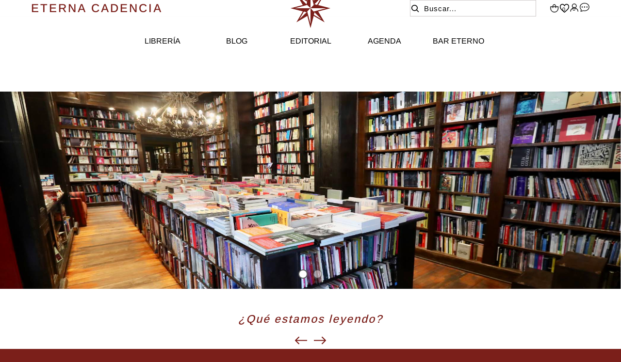

--- FILE ---
content_type: text/html; charset=UTF-8
request_url: https://eternacadencia.com.ar/site/index
body_size: 12105
content:

<!doctype html>
<html lang="es">

<head>

    <!-- Primary Meta Tags -->
    <title>Eterna Cadencia</title>
    <meta name="title" content="Eterna Cadencia">
    <meta name="description" content="Somos una librería situada en el barrio de Palermo. Contamos con más de 40.000 títulos de ficción y ensayo, de la mejor literatura de hoy y siempre.
Eterna Cadencia Editora es una editorial dedicada a la publicación de narrativa y ensayo (sobre crítica literaria, filosofía, teoría) tanto de autores consagrados como noveles, argentinos y extranjeros.">

    <!-- Open Graph / Facebook -->
    <meta property="og:type" content="website">
        <!-- Open Graph Meta Tag -->
    <meta property="og:url" content="https://eternacadencia.com.ar/site/index">
    <meta property="og:title" content="Eterna Cadencia">
    <meta property="og:description" content="Somos una librería situada en el barrio de Palermo. Contamos con más de 40.000 títulos de ficción y ensayo, de la mejor literatura de hoy y siempre.
Eterna Cadencia Editora es una editorial dedicada a la publicación de narrativa y ensayo (sobre crítica literaria, filosofía, teoría) tanto de autores consagrados como noveles, argentinos y extranjeros.">
            <meta property="og:image" content="https://eternacadencia.com.ar/files/metaLogo.png" />
    
    <!-- Twitter -->
    <meta property="twitter:card" content="summary_large_image">
    <meta property="twitter:url" content="https://eternacadencia.com.ar">
    <meta property="twitter:title" content="Eterna Cadencia">
    <meta property="twitter:description" content="Somos una librería situada en el barrio de Palermo. Contamos con más de 40.000 títulos de ficción y ensayo, de la mejor literatura de hoy y siempre.
Eterna Cadencia Editora es una editorial dedicada a la publicación de narrativa y ensayo (sobre crítica literaria, filosofía, teoría) tanto de autores consagrados como noveles, argentinos y extranjeros.">
            <meta property="twitter:image" content="https://eternacadencia.com.ar/files/metaLogo.png" />
    

    <script type="application/ld+json">
        {
                                    "@context": "http://www.schema.org"
                ,                                    "@type": "Organization"
                ,                                    "name": "Eterna Cadencia"
                ,                                    "description": "Somos una librería situada en el barrio de Palermo. Contamos con más de 40.000 títulos de ficción y ensayo, de la mejor literatura de hoy y siempre.
Eterna Cadencia Editora es una editorial dedicada a la publicación de narrativa y ensayo (sobre crítica literaria, filosofía, teoría) tanto de autores consagrados como noveles, argentinos y extranjeros."
                ,                                    "logo": "https://eternacadencia.com.ar/files/logo1.svg"
                ,                                    "url": "https://eternacadencia.com.ar"
                                    }
    </script>
                    <meta http-equiv="Content-Type" content="text/html; charset=utf-8" />
    <meta name="language" content="es" />

            <link rel="shortcut icon" href="/favicon.ico" type="image/x-icon">
        <link rel="icon" href="/favicon.ico" type="image/x-icon">
        <link rel="apple-touch-icon" sizes="57x57" href="/apple-icon-57x57.png">
        <link rel="apple-touch-icon" sizes="60x60" href="/apple-icon-60x60.png">
        <link rel="apple-touch-icon" sizes="72x72" href="/apple-icon-72x72.png">
        <link rel="apple-touch-icon" sizes="76x76" href="/apple-icon-76x76.png">
        <link rel="apple-touch-icon" sizes="114x114" href="/apple-icon-114x114.png">
        <link rel="apple-touch-icon" sizes="120x120" href="/apple-icon-120x120.png">
        <link rel="apple-touch-icon" sizes="144x144" href="/apple-icon-144x144.png">
        <link rel="apple-touch-icon" sizes="152x152" href="/apple-icon-152x152.png">
        <link rel="apple-touch-icon" sizes="180x180" href="/apple-icon-180x180.png">
        <link rel="icon" type="image/png" sizes="192x192" href="/android-icon-192x192.png">
        <link rel="icon" type="image/png" sizes="32x32" href="/favicon-32x32.png">
        <link rel="icon" type="image/png" sizes="96x96" href="/favicon-96x96.png">
        <link rel="icon" type="image/png" sizes="16x16" href="/favicon-16x16.png">
        <link rel="manifest" href="/manifest.json">
        <meta name="msapplication-TileColor" content="#ffffff">
        <meta name="msapplication-TileImage" content="/ms-icon-144x144.png">
        <meta name="theme-color" content="#ffffff">
        <meta name="format-detection" content="telephone=no">
    
    
            <meta name="viewport" content="width=device-width, initial-scale=1.0">
    

    <link rel="preload" href="https://use.fontawesome.com/releases/v5.3.1/css/all.css" integrity="sha384-mzrmE5qonljUremFsqc01SB46JvROS7bZs3IO2EmfFsd15uHvIt+Y8vEf7N7fWAU" crossorigin="anonymous" as="style" onload="this.onload=null;this.rel='stylesheet'">
    <noscript>
        <link rel="stylesheet" href="https://use.fontawesome.com/releases/v5.3.1/css/all.css" integrity="sha384-mzrmE5qonljUremFsqc01SB46JvROS7bZs3IO2EmfFsd15uHvIt+Y8vEf7N7fWAU" crossorigin="anonymous">
    </noscript>



    
    
    <!-- Google Tag Manager -->
<script>(function(w,d,s,l,i){w[l]=w[l]||[];w[l].push({'gtm.start':
new Date().getTime(),event:'gtm.js'});var f=d.getElementsByTagName(s)[0],
j=d.createElement(s),dl=l!='dataLayer'?'&l='+l:'';j.async=true;j.src=
'https://www.googletagmanager.com/gtm.js?id='+i+dl;f.parentNode.insertBefore(j,f);
})(window,document,'script','dataLayer','GTM-KSTJ86K');</script>
<!-- End Google Tag Manager -->
    <!--<script defer src="//d2wy8f7a9ursnm.cloudfront.net/v7/bugsnag.min.js" onload="startBugsnag()"></script>
<script>
    function startBugsnag(){
        Bugsnag.start({
            apiKey: "a1376bf105273354a6eb12327b6e6045",
            appVersion: "5.3.9",
            hostname: "Eterna Cadencia",
            releaseStage: "production",
                    });
    }
</script>-->
                    <script async src="https://www.googletagmanager.com/gtag/js?id=G-28F1F6V4T0"></script>
    <script>
      window.dataLayer = window.dataLayer || [];
      function gtag(){dataLayer.push(arguments);}
      gtag('js', new Date());

      gtag('config', 'G-28F1F6V4T0');
    </script>
                        
    
    <link href="https://cdn.luna.com.uy/eternacadencia.com.ar/assets/ac/6fae59e2-27f7ae0e.css?v=1767905194" rel="stylesheet">    </head>

<body>
    <div class='whatsAppWebContainer' style="opacity:0;">
    <a href="https://wa.me/5491144937558?text=Te%20escribo%20desde%20de%20la%20web%20con%20la%20siguiente%20consulta%20" target="_blank">
        <img class="whatsAppWebLogo" src="https://cdn.luna.com.uy/eternacadencia.com.ar/files/wpFooter.svg"/>
    </a>
</div>
            <input type="hidden" id="googleAnalytics4EnabledForJS" value="1"/>
    <input type="hidden" id="googleAnalytics4TrackingCodeForJS" value="G-28F1F6V4T0"/>

                    <!-- Google Tag Manager (noscript) -->
<noscript><iframe src="https://www.googletagmanager.com/ns.html?id=GTM-KSTJ86K"
height="0" width="0" style="display:none;visibility:hidden"></iframe></noscript>
<!-- End Google Tag Manager (noscript) -->
        <input type="text" id="dummyUsername" name="username" style="width:0;height:0;visibility:hidden;position:absolute;left:0;top:0" />
    <input type="password" id="dummyUsernamePassword" name="password" style="width:0;height:0;visibility:hidden;position:absolute;left:0;top:0" />
    <input type="hidden" name="YII_CSRF_TOKEN" value="3SC_DgrtZ5z85BpE214JDcdXdg6b2bV2qeHFjxoE2FyCVuhnQYkErrvJRQWyZkNs_jMMP_G82T37iL3BbEWyFw==" />
    <input type="hidden" id="locale" value="es" />
        <input type="hidden" id="languageForJS" value="1" />
    <input type="hidden" id="fbViewContentEventId" value="hh8s7lx4js" />
    <input type="hidden" id="fbAddToCartEventId" value="491f2z3c9g" />
    
    
    
<input type="hidden" value="qiek0ol1ejj4lse516i1c0bjx9nzzj" /> <!-- no quitar -->


<input id="sessionOrderId" type="hidden" value="0">

<header id="header" class="header tr-3">

    <!-- search mobile -->

    <div class="searchMobileContainer">
        <div id="mobileSearchBar">
            <img id="mobileSearchImg" src="https://cdn.luna.com.uy/eternacadencia.com.ar/files/lupa.svg" alt="Buscar">
            <input type="search" id="mobileSearch" placeholder="Buscar" />
        </div>
    </div>

    <input type="hidden" class="topMessageBarCounter" value='0' />

<div class="headerPromo"
    style='color: #FFFFFF; background: #000000;width: 100%;'>
    </div>
    <div class="headerRow">

        <div class="firstRowContainer">

            <div class="logoTitulo">
                <a href="/">ETERNA CADENCIA</a>
            </div>

            <div class="mobileMenuOptions">
                <!-- user mobile -->
                                    <div class="userMobile">
                        <img class="profileImgMobile headerShowLogin" src="https://cdn.luna.com.uy/eternacadencia.com.ar/files/loginHeader.svg" alt="User">
                        <div id="logoutMobile" class="headerShowLogin ">Acceder</div>
                    </div>
                
                <!-- language -->



                <!-- contacto -->
                <a href="/contacto" class="contactoMobile">
                    <img src="https://cdn.luna.com.uy/eternacadencia.com.ar/files/text.svg" alt="Icon text">
                </a>
                <!-- wishlist mobile -->
                                    <div class="wishListProductsDiv headerShowLogin">
                        <img class="heart" src="https://cdn.luna.com.uy/eternacadencia.com.ar/files/heartHeader.svg" alt="Wishlist">
                        <div class="wishListQuantity">0</div>
                    </div>
                
            </div>



            <div id="headerLogoContainer">
                <a href="/index.php">
                    <img src="https://cdn.luna.com.uy/eternacadencia.com.ar/files/logo.svg" alt="Eterna Cadencia" loading="lazy">
                </a>
            </div>



            <div class="headerCol ">

                <!-- search -->
                <div class="searchButton">
                    <img class="openCloseSearch searchIconBar" src="https://cdn.luna.com.uy/eternacadencia.com.ar/files/lupa.svg" alt="Buscar productos en la tienda de Eterna Cadencia">
                    <input type="search" class="searchSite" autocomplete="false" placeholder="Buscar..." />
                </div>

                <div class="rightItemsContainer desktopElement">

                    <!-- cart -->

                    <a id="headerCart" href="/cart">
                        <img class="cart" src="https://cdn.luna.com.uy/eternacadencia.com.ar/files/bagHeader.svg" alt="Cart">


                        <div class=" cartAmount">
                            0                        </div>
                    </a>

                    <!-- wishlist -->

                                            <div class="wishListProductsDiv headerShowLogin">
                            <img class="heart" src="https://cdn.luna.com.uy/eternacadencia.com.ar/files/heartHeader.svg" alt="Wishlist">
                            <div class="wishListQuantity">0</div>
                        </div>
                    
                    <!-- login -->

                                            <div class="headerShowLogin unloged">
                            <div class="profileIcon">
                                <img class="profile" src="https://cdn.luna.com.uy/eternacadencia.com.ar/files/loginHeader.svg" alt="User">
                            </div>
                        </div>
                    
                    <!-- Contacto -->
                    <a class="contactoHeader" href="/contacto">
                        <img src="https://cdn.luna.com.uy/eternacadencia.com.ar/files/text.svg" alt="Contactanos">
                    </a>


                </div>
                <div class="mobileElement">
                    <div class="rightItemsContainer ">

                        <!-- searchIcon -->
                        <img src="https://cdn.luna.com.uy/eternacadencia.com.ar/files/lupa.svg" class="buscarIconMobile" alt="Icon Search">
                        <!-- cart -->

                        <a id="headerCart" href="/cart">
                            <img class="cart" src="https://cdn.luna.com.uy/eternacadencia.com.ar/files/bagHeader.svg" alt="Cart">


                            <div class=" cartAmount">
                                0                            </div>
                        </a>

                    </div>
                </div>
            </div>
        </div>

        <div class="categoriesContainer desktopElement">
            <nav class="categories">
                                    <a href="/libros-destacados" class="headerLink lineEffectCenter " data-category-id="2">
                        Librería                    </a>
                                    <a href="/blog" class="headerLink lineEffectCenter " data-category-id="5">
                        Blog                    </a>
                                    <a href="/catalogo?catalogo=argentina" class="headerLink lineEffectCenter " data-category-id="6">
                        Editorial                    </a>
                                    <a href="/agenda" class="headerLink lineEffectCenter " data-category-id="7">
                        Agenda                    </a>
                                    <a href="/bar-eterno" class="headerLink lineEffectCenter " data-category-id="4">
                        Bar Eterno                    </a>
                            </nav>
        </div>

                                <div class="expandedCategory expandedCategoryColumn " data-category-id="6">
                                                            <div class="menuSubcategory">
                                    <a href="/nosotros" class="categoryTwoTilte">Nosotros</a>
                                                                    </div>
                                                            <div class="menuSubcategory">
                                    <a href="/catalogo?catalogo=argentina" class="categoryTwoTilte">Catálogo</a>
                                                                    </div>
                                                            <div class="menuSubcategory">
                                    <a href="/staff" class="categoryTwoTilte">Staff</a>
                                                                    </div>
                                                </div>
            </div>
</header>

<div id="headerDummy"></div>

<div class="headerMobileMenuIcon mobileElement">
    <span></span>
    <span></span>
    <span></span>
    <span></span>
    <span></span>
    <span></span>
</div>


<div id="headerMobileMenu" class="mobileElement">

    <!-- categories mobile -->

   <div class="mobileMenuItems">
                                    <div class='mobileMenuItem'>
                <a class='mobileMenuLink' href='/libros-destacados'>
                    Librería                </a>
                            </div>
                                <div class='mobileMenuItem'>
                <a class='mobileMenuLink' href='/blog'>
                    Blog                </a>
                            </div>
                                <div class='mobileMenuItem'>
                <a class='mobileMenuLink' href='/catalogo?catalogo=argentina'>
                    Editorial                </a>
                                    <div class='mobileMenuSeeMore' data-category-id='6'>+</div>
                    <div class='mobileMenuSubcategories'>
                                                    <div class='mobileMenuSubcategory'>
                                <a href='/nosotros' class='mobileMenuLink mobileMenuSubcategoryText'>Nosotros</a>
                            </div>
                                                    <div class='mobileMenuSubcategory'>
                                <a href='/catalogo?catalogo=argentina' class='mobileMenuLink mobileMenuSubcategoryText'>Catálogo</a>
                            </div>
                                                    <div class='mobileMenuSubcategory'>
                                <a href='/staff' class='mobileMenuLink mobileMenuSubcategoryText'>Staff</a>
                            </div>
                                            </div>
                            </div>
                                <div class='mobileMenuItem'>
                <a class='mobileMenuLink' href='/agenda'>
                    Agenda                </a>
                            </div>
                                <div class='mobileMenuItem'>
                <a class='mobileMenuLink' href='/bar-eterno'>
                    Bar Eterno                </a>
                            </div>
            </div>

    
</div>

<div class="bkg"></div>    <div id="content">
        


<div id="highlights">
                                <figure class="highlight">
                    <img src="https://cdn.luna.com.uy/eternacadencia.com.ar/files/tmp/compressed/normal/5x9pwuc311io5dehw9gm.jpg" alt="Home1" />
                </figure>
                                                    <figure class="highlight">
                    <img src="https://cdn.luna.com.uy/eternacadencia.com.ar/files/tmp/compressed/normal/zt2z0aks9ph7zlrzstpb.jpg" alt="Home 2" />
                </figure>
                        </div>

    <div id="newsContainerForHome" class="newsContainer">
        <div class="newsContainerTitle">¿Qué estamos leyendo?</div>
        <div class="arrows">
            <div class="newsLeftArrow"></div>
            <div class="newsRightArrow"></div>
        </div>
        <div class="newsBox">
                            
<div class="newsWrapper">
    <div class="news">
        <div class="newsCategories">
                                    <a class="newsCategory inArticle" href="/blog/entrevistas">Entrevistas</a>
                    </div>
        <a href="/blog/del-libro-a-la-partitura-de-la-partitura-al-libro-nbsp-">
            <img class="newsImage"
                src="https://cfluna.com/eternacadencia.com.ar/cdn/files/tmp/compressed/normal/sv6ti6pcpucw2889aq4j.webp" />
        </a>

        <a href="/blog/del-libro-a-la-partitura-de-la-partitura-al-libro-nbsp-">
            <div class="newsTitle">Del libro a la partitura, de la partitura al libro </div>
        </a>
        <!--         <div class="newsAuthor">
            Valeria Tentoni         </div>
         -->
        <div class="newsTags">
                        <a class="tag" href="/blog/view-tag/154/1">Francisco Garamona</a>
                        <a class="tag" href="/blog/view-tag/1595/1">Pablo Dacal</a>
                    </div>
        
                    <div class="newsSummary"><p>Pablo Dacal y Antonio Birabent presentan sus últimas novedades editoriales mientras Francisco Garamona lanza nuevo disco. </p></div>
               
                <div class="newsColgado"></div>

    </div>
</div>                            
<div class="newsWrapper">
    <div class="news">
        <div class="newsCategories">
                                    <a class="newsCategory inArticle" href="/blog/ensayos">Ensayos</a>
                    </div>
        <a href="/blog/las-notas-sobre-literatura-y-critica-de-marcel-proust">
            <img class="newsImage"
                src="https://cfluna.com/eternacadencia.com.ar/cdn/files/tmp/compressed/normal/7aaaf5ypbhpjgq293188.webp" />
        </a>

        <a href="/blog/las-notas-sobre-literatura-y-critica-de-marcel-proust">
            <div class="newsTitle">Las notas sobre literatura y crítica de Marcel Proust</div>
        </a>
        <!--  -->
        <div class="newsTags">
                        <a class="tag" href="/blog/view-tag/122/1">Marcel Proust</a>
                    </div>
        
                    <div class="newsSummary"><p>"Los bellos libros están escritos en una especie de lengua extranjera", apuntó hace un siglo el autor de <i>En busca del tiempo perdido</i>. Páginas de espuma lo recupera en una edición de lujo. </p></div>
               
                <div class="newsColgado"></div>

    </div>
</div>                            
<div class="newsWrapper">
    <div class="news">
        <div class="newsCategories">
                                    <a class="newsCategory inArticle" href="/blog/lecturas">Lecturas</a>
                    </div>
        <a href="/blog/un-barbaro-en-asia">
            <img class="newsImage"
                src="https://cfluna.com/eternacadencia.com.ar/cdn/files/tmp/compressed/normal/u31e8dzeftlfcz2enmvc.webp" />
        </a>

        <a href="/blog/un-barbaro-en-asia">
            <div class="newsTitle">Un bárbaro en Asia</div>
        </a>
        <!--         <div class="newsAuthor">
            Pablo Farneda        </div>
         -->
        <div class="newsTags">
                        <a class="tag" href="/blog/view-tag/4863/1">Pablo Farneda</a>
                    </div>
        
                    <div class="newsSummary"><p>Una lectura de <i>Nubes y peces dorados</i>, de Ariel Sicorsky (Editorial Catalpa): "En la estela de esos grandes traductores de Oriente a Occidente que pueden ser Ernest Fenollosa, Alan Watts y Chantal Maillard, este libro es un camino, único y genuino".</p></div>
               
                <div class="newsColgado"></div>

    </div>
</div>                            
<div class="newsWrapper">
    <div class="news">
        <div class="newsCategories">
                                    <a class="newsCategory inArticle" href="/blog/ensayos">Ensayos</a>
                    </div>
        <a href="/blog/literatura-o-muerte">
            <img class="newsImage"
                src="https://cfluna.com/eternacadencia.com.ar/cdn/files/tmp/compressed/normal/39hzt0sfwwdow4jk5va1.webp" />
        </a>

        <a href="/blog/literatura-o-muerte">
            <div class="newsTitle">Literatura o muerte</div>
        </a>
        <!--         <div class="newsAuthor">
            Agustina Bazterrica        </div>
         -->
        <div class="newsTags">
                        <a class="tag" href="/blog/view-tag/3194/1">Agustina Bazterrica</a>
                    </div>
        
                    <div class="newsSummary"><p style="text-align:left;">Agustina Bazterrica abre, junto a Liliana Heker, una nueva colección en Godot de libros sobre los procesos creativos detrás de la escritura. Este es el texto que inicia su ejemplar. </p></div>
               
                <div class="newsColgado"></div>

    </div>
</div>                            
<div class="newsWrapper">
    <div class="news">
        <div class="newsCategories">
                                    <a class="newsCategory inArticle" href="/blog/columnas">Columnas</a>
                    </div>
        <a href="/blog/una-trama-familiar">
            <img class="newsImage"
                src="https://cfluna.com/eternacadencia.com.ar/cdn/files/tmp/compressed/normal/z2t26aez14st9cpup14w.webp" />
        </a>

        <a href="/blog/una-trama-familiar">
            <div class="newsTitle">Una trama familiar</div>
        </a>
        <!--         <div class="newsAuthor">
            Hernán Ronsino        </div>
         -->
        <div class="newsTags">
                        <a class="tag" href="/blog/view-tag/147/1">Hernán Ronsino</a>
                    </div>
        
                    <div class="newsSummary"><p>Hernán Ronsino lee <i>Todas las familias felices</i>, de Hervé Le Tellier </p></div>
               
                <div class="newsColgado"></div>

    </div>
</div>                            
<div class="newsWrapper">
    <div class="news">
        <div class="newsCategories">
                                    <a class="newsCategory inArticle" href="/blog/poesia">Poesía</a>
                    </div>
        <a href="/blog/marina-tsvietaieva-y-su-obra-maestra-escrita-en-ldquo-la-mas-horrible-lengua-rdquo-">
            <img class="newsImage"
                src="https://cfluna.com/eternacadencia.com.ar/cdn/files/tmp/compressed/normal/zmwqkd9tx6dw8vg0c82k.webp" />
        </a>

        <a href="/blog/marina-tsvietaieva-y-su-obra-maestra-escrita-en-ldquo-la-mas-horrible-lengua-rdquo-">
            <div class="newsTitle">Marina Tsvietáieva y su obra maestra escrita en “la más horrible lengua”</div>
        </a>
        <!--         <div class="newsAuthor">
            Eterna Cadencia        </div>
         -->
        <div class="newsTags">
                        <a class="tag" href="/blog/view-tag/143/1">Damián Tabarovsky</a>
                        <a class="tag" href="/blog/view-tag/2251/1">Marina Tsvietáieva</a>
                    </div>
        
                    <div class="newsSummary"><p>Damián Tabarovsky presenta y traduce <i>El muchacho</i> (Mansalva), escrito “en un francés extraño, por momentos anómalo, como si Tsvietáieva hubiera inventado una lengua dentro de la lengua”. </p></div>
               
                <div class="newsColgado"></div>

    </div>
</div>                            
<div class="newsWrapper">
    <div class="news">
        <div class="newsCategories">
                                    <a class="newsCategory inArticle" href="/blog/nueve-preguntas">Nueve preguntas</a>
                    </div>
        <a href="/blog/nueve-preguntas-a-laura-sbdar">
            <img class="newsImage"
                src="https://cfluna.com/eternacadencia.com.ar/cdn/files/tmp/compressed/normal/gfvj30p9qoxetpjyjzdi.webp" />
        </a>

        <a href="/blog/nueve-preguntas-a-laura-sbdar">
            <div class="newsTitle">Nueve preguntas a Laura Sbdar</div>
        </a>
        <!--         <div class="newsAuthor">
            Eterna Cadencia        </div>
         -->
        <div class="newsTags">
                        <a class="tag" href="/blog/view-tag/4862/1">Laura Sbdar</a>
                    </div>
        
                    <div class="newsSummary"><p>La narradora, dramaturga y directora teatral nacida en 1990 acaba de recibir el Premio Internacional de Literatura Aura Estrada.</p></div>
               
                <div class="newsColgado"></div>

    </div>
</div>                            
<div class="newsWrapper">
    <div class="news">
        <div class="newsCategories">
                                    <a class="newsCategory inArticle" href="/blog/entrevistas">Entrevistas</a>
                    </div>
        <a href="/blog/beatriz-vignoli-ldquo-la-poesia-es-mi-centro-rdquo-">
            <img class="newsImage"
                src="https://cfluna.com/eternacadencia.com.ar/cdn/files/tmp/compressed/normal/dy8bks00f6x0nymq4fg9.webp" />
        </a>

        <a href="/blog/beatriz-vignoli-ldquo-la-poesia-es-mi-centro-rdquo-">
            <div class="newsTitle">Beatriz Vignoli: “La poesía es mi centro” </div>
        </a>
        <!--         <div class="newsAuthor">
            Valeria Tentoni         </div>
         -->
        <div class="newsTags">
                        <a class="tag" href="/blog/view-tag/540/1">Beatriz Vignoli</a>
                    </div>
        
                    <div class="newsSummary"><p>La poeta, narradora, traductora, crítica y periodista rosarina se alzó con el Primer Premio Nacional de Poesía por su libro <i>Tálamo</i>. </p></div>
               
                <div class="newsColgado"></div>

    </div>
</div>                            
<div class="newsWrapper">
    <div class="news">
        <div class="newsCategories">
                                    <a class="newsCategory inArticle" href="/blog/columnas">Columnas</a>
                    </div>
        <a href="/blog/viaje-alrededor-de-una-desilusion">
            <img class="newsImage"
                src="https://cfluna.com/eternacadencia.com.ar/cdn/files/tmp/compressed/normal/6qasrcnn9ztm8hl10s3n.webp" />
        </a>

        <a href="/blog/viaje-alrededor-de-una-desilusion">
            <div class="newsTitle">Viaje alrededor de una desilusión</div>
        </a>
        <!--         <div class="newsAuthor">
            Jorge Consiglio        </div>
         -->
        <div class="newsTags">
                        <a class="tag" href="/blog/view-tag/362/1">Jorge Consiglio</a>
                    </div>
        
                    <div class="newsSummary"><p>Jorge Consiglio inaugura la temporada 2026 de columnas con un relato que trae el clásico de Xavier de Maistre de regreso.</p> </div>
               
                <div class="newsColgado"></div>

    </div>
</div>                    </div>
    </div>

    <div class="sliderContainer">

        <div class="sliderTitleContainer">Libros del mes </div>
        <div class="arrows">
            <div class="sliderLeftArrow"></div>
            <div class="sliderRightArrow"></div>
        </div>
        <div class="sliderGroupContainer">
                        <div class="sliderGroupSliderContainer">
                                    <div class="productSlide">
                        
<a class="productViewContainer"
    href="/p/diario/72050/76379"
    data-determinant-specs="">
    <figure class="productViewImagesContainer">


                <img class="productViewTop firstImg" src="https://cdn.luna.com.uy/eternacadencia.com.ar/files/tmp/uncompressed/pw1euu4acm8xajsobo6a.jpg" alt="Diario" width="330"
            height="462" />
        
                <img class="productViewTop secondImg" src="https://cdn.luna.com.uy/eternacadencia.com.ar/files/tmp/uncompressed/pw1euu4acm8xajsobo6a.jpg" alt="Diario" width="330"
            height="462" />
        

        <div class="badgesContainer">
                                </div>



                <div class='figureBackground'>
                <div class='addWishlistProduct' data-product-id='76379'></div>
        </div>

                <div class='cartButtonContainer'>
                <div src='https://cdn.luna.com.uy/eternacadencia.com.ar/files/bag.svg' href='/p/<?=Diario;?>/<?= 72050; ?>/<?= 76379; ?>'
                class='cartButton'></div>
                </div>        
        <!-- QUICK VIEW -->
                <!-- END QUICK VIEW -->
    </figure>


    <div class="productViewBottom">
        <div class="nameandPrice">
            <h2 class="productViewName">
                Diario            </h2>



            <div class="productViewPrice">
                                $58.000            </div>
        </div>

                <h2 class="productViewAuthor">Witold Gombrowicz</h2>
        
            </div>
</a>                    </div>
                                    <div class="productSlide">
                        
<a class="productViewContainer"
    href="/p/lugares/175381/190484"
    data-determinant-specs="">
    <figure class="productViewImagesContainer">


                <img class="productViewTop firstImg" src="https://cdn.luna.com.uy/eternacadencia.com.ar/files/tmp/uncompressed/xmr695qmxrhp7dj4eols.jpg" alt="Lugares" width="330"
            height="462" />
        
                <img class="productViewTop secondImg" src="https://cdn.luna.com.uy/eternacadencia.com.ar/files/tmp/uncompressed/xmr695qmxrhp7dj4eols.jpg" alt="Lugares" width="330"
            height="462" />
        

        <div class="badgesContainer">
                                </div>



                <div class='figureBackground'>
                <div class='addWishlistProduct' data-product-id='190484'></div>
        </div>

                <div class='cartButtonContainer'>
                <div src='https://cdn.luna.com.uy/eternacadencia.com.ar/files/bag.svg' href='/p/<?=Lugares;?>/<?= 175381; ?>/<?= 190484; ?>'
                class='cartButton'></div>
                </div>        
        <!-- QUICK VIEW -->
                <!-- END QUICK VIEW -->
    </figure>


    <div class="productViewBottom">
        <div class="nameandPrice">
            <h2 class="productViewName">
                Lugares            </h2>



            <div class="productViewPrice">
                                $56.000            </div>
        </div>

                <h2 class="productViewAuthor">Georges Perec</h2>
        
            </div>
</a>                    </div>
                                    <div class="productSlide">
                        
<a class="productViewContainer"
    href="/p/las-estaciones/177830/193418"
    data-determinant-specs="">
    <figure class="productViewImagesContainer">


                <img class="productViewTop firstImg" src="https://cdn.luna.com.uy/eternacadencia.com.ar/files/tmp/uncompressed/hg9wv12ei21ppg0j8yxs.jpg" alt="Las estaciones" width="330"
            height="462" />
        
                <img class="productViewTop secondImg" src="https://cdn.luna.com.uy/eternacadencia.com.ar/files/tmp/uncompressed/hg9wv12ei21ppg0j8yxs.jpg" alt="Las estaciones" width="330"
            height="462" />
        

        <div class="badgesContainer">
                                </div>



                <div class='figureBackground'>
                <div class='addWishlistProduct' data-product-id='193418'></div>
        </div>

                <div class='cartButtonContainer'>
                <div src='https://cdn.luna.com.uy/eternacadencia.com.ar/files/bag.svg' href='/p/<?=Las estaciones;?>/<?= 177830; ?>/<?= 193418; ?>'
                class='cartButton'></div>
                </div>        
        <!-- QUICK VIEW -->
                <!-- END QUICK VIEW -->
    </figure>


    <div class="productViewBottom">
        <div class="nameandPrice">
            <h2 class="productViewName">
                Las estaciones            </h2>



            <div class="productViewPrice">
                                $25.000            </div>
        </div>

                <h2 class="productViewAuthor">Maurice Pons</h2>
        
            </div>
</a>                    </div>
                                    <div class="productSlide">
                        
<a class="productViewContainer"
    href="/p/la-casa-de-las-almas/129933/137108"
    data-determinant-specs="">
    <figure class="productViewImagesContainer">


                <img class="productViewTop firstImg" src="https://cdn.luna.com.uy/eternacadencia.com.ar/files/tmp/uncompressed/wluc5dzte247pjw0uv2o.jpg" alt="La casa de las almas" width="330"
            height="462" />
        
                <img class="productViewTop secondImg" src="https://cdn.luna.com.uy/eternacadencia.com.ar/files/tmp/uncompressed/wluc5dzte247pjw0uv2o.jpg" alt="La casa de las almas" width="330"
            height="462" />
        

        <div class="badgesContainer">
                                </div>



                <div class='figureBackground'>
                <div class='addWishlistProduct' data-product-id='137108'></div>
        </div>

                <div class='cartButtonContainer'>
                <div src='https://cdn.luna.com.uy/eternacadencia.com.ar/files/bag.svg' href='/p/<?=La casa de las almas;?>/<?= 129933; ?>/<?= 137108; ?>'
                class='cartButton'></div>
                </div>        
        <!-- QUICK VIEW -->
                <!-- END QUICK VIEW -->
    </figure>


    <div class="productViewBottom">
        <div class="nameandPrice">
            <h2 class="productViewName">
                La casa de las almas            </h2>



            <div class="productViewPrice">
                                $46.000            </div>
        </div>

                <h2 class="productViewAuthor">Arthur Machen</h2>
        
            </div>
</a>                    </div>
                                    <div class="productSlide">
                        
<a class="productViewContainer"
    href="/p/modernidad-explosiva/177699/193287"
    data-determinant-specs="">
    <figure class="productViewImagesContainer">


                <img class="productViewTop firstImg" src="https://cdn.luna.com.uy/eternacadencia.com.ar/files/tmp/uncompressed/9i3sx1elbxv7bfahwwhs.jpg" alt="Modernidad explosiva" width="330"
            height="462" />
        
                <img class="productViewTop secondImg" src="https://cdn.luna.com.uy/eternacadencia.com.ar/files/tmp/uncompressed/9i3sx1elbxv7bfahwwhs.jpg" alt="Modernidad explosiva" width="330"
            height="462" />
        

        <div class="badgesContainer">
                                </div>



                <div class='figureBackground'>
                <div class='addWishlistProduct' data-product-id='193287'></div>
        </div>

                <div class='cartButtonContainer'>
                <div src='https://cdn.luna.com.uy/eternacadencia.com.ar/files/bag.svg' href='/p/<?=Modernidad explosiva;?>/<?= 177699; ?>/<?= 193287; ?>'
                class='cartButton'></div>
                </div>        
        <!-- QUICK VIEW -->
                <!-- END QUICK VIEW -->
    </figure>


    <div class="productViewBottom">
        <div class="nameandPrice">
            <h2 class="productViewName">
                Modernidad explosiva            </h2>



            <div class="productViewPrice">
                                $33.000            </div>
        </div>

                <h2 class="productViewAuthor">Eva Illouz</h2>
        
            </div>
</a>                    </div>
                                    <div class="productSlide">
                        
<a class="productViewContainer"
    href="/p/ritos-privados/178073/193674"
    data-determinant-specs="">
    <figure class="productViewImagesContainer">


                <img class="productViewTop firstImg" src="https://cdn.luna.com.uy/eternacadencia.com.ar/files/tmp/uncompressed/7obus7t5snie9udgpqfl.jpg" alt="Ritos privados" width="330"
            height="462" />
        
                <img class="productViewTop secondImg" src="https://cdn.luna.com.uy/eternacadencia.com.ar/files/tmp/uncompressed/7obus7t5snie9udgpqfl.jpg" alt="Ritos privados" width="330"
            height="462" />
        

        <div class="badgesContainer">
                                </div>



                <div class='figureBackground'>
                <div class='addWishlistProduct' data-product-id='193674'></div>
        </div>

                <div class='cartButtonContainer'>
                <div src='https://cdn.luna.com.uy/eternacadencia.com.ar/files/bag.svg' href='/p/<?=Ritos privados;?>/<?= 178073; ?>/<?= 193674; ?>'
                class='cartButton'></div>
                </div>        
        <!-- QUICK VIEW -->
                <!-- END QUICK VIEW -->
    </figure>


    <div class="productViewBottom">
        <div class="nameandPrice">
            <h2 class="productViewName">
                Ritos privados            </h2>



            <div class="productViewPrice">
                                $28.000            </div>
        </div>

                <h2 class="productViewAuthor">Julia Armfield</h2>
        
            </div>
</a>                    </div>
                                    <div class="productSlide">
                        
<a class="productViewContainer"
    href="/p/una-historia-sin-final/167399/181044"
    data-determinant-specs="">
    <figure class="productViewImagesContainer">


                <img class="productViewTop firstImg" src="https://cdn.luna.com.uy/eternacadencia.com.ar/files/tmp/uncompressed/v6c4xdet2xdrck2z73m3.jpg" alt="Una historia sin final" width="330"
            height="462" />
        
                <img class="productViewTop secondImg" src="https://cdn.luna.com.uy/eternacadencia.com.ar/files/tmp/uncompressed/v6c4xdet2xdrck2z73m3.jpg" alt="Una historia sin final" width="330"
            height="462" />
        

        <div class="badgesContainer">
                                </div>



                <div class='figureBackground'>
                <div class='addWishlistProduct' data-product-id='181044'></div>
        </div>

                <div class='cartButtonContainer'>
                <div src='https://cdn.luna.com.uy/eternacadencia.com.ar/files/bag.svg' href='/p/<?=Una historia sin final;?>/<?= 167399; ?>/<?= 181044; ?>'
                class='cartButton'></div>
                </div>        
        <!-- QUICK VIEW -->
                <!-- END QUICK VIEW -->
    </figure>


    <div class="productViewBottom">
        <div class="nameandPrice">
            <h2 class="productViewName">
                Una historia sin final            </h2>



            <div class="productViewPrice">
                                $35.900            </div>
        </div>

                <h2 class="productViewAuthor">Carlo Ginzburg</h2>
        
            </div>
</a>                    </div>
                                    <div class="productSlide">
                        
<a class="productViewContainer"
    href="/p/hacia-donde-se-pone-el-sol/175882/191140"
    data-determinant-specs="">
    <figure class="productViewImagesContainer">


                <img class="productViewTop firstImg" src="https://cdn.luna.com.uy/eternacadencia.com.ar/files/tmp/uncompressed/8il016nlw221eyinv8xn.jpg" alt="Hacia donde se pone el sol" width="330"
            height="462" />
        
                <img class="productViewTop secondImg" src="https://cdn.luna.com.uy/eternacadencia.com.ar/files/tmp/uncompressed/8il016nlw221eyinv8xn.jpg" alt="Hacia donde se pone el sol" width="330"
            height="462" />
        

        <div class="badgesContainer">
                                </div>



                <div class='figureBackground'>
                <div class='addWishlistProduct' data-product-id='191140'></div>
        </div>

                <div class='cartButtonContainer'>
                <div src='https://cdn.luna.com.uy/eternacadencia.com.ar/files/bag.svg' href='/p/<?=Hacia donde se pone el sol;?>/<?= 175882; ?>/<?= 191140; ?>'
                class='cartButton'></div>
                </div>        
        <!-- QUICK VIEW -->
                <!-- END QUICK VIEW -->
    </figure>


    <div class="productViewBottom">
        <div class="nameandPrice">
            <h2 class="productViewName">
                Hacia donde se pone el sol            </h2>



            <div class="productViewPrice">
                                $22.000            </div>
        </div>

                <h2 class="productViewAuthor">Choi Jin-young</h2>
        
            </div>
</a>                    </div>
                                    <div class="productSlide">
                        
<a class="productViewContainer"
    href="/p/la-biblioteca-del-censor-de-libros/177531/193095"
    data-determinant-specs="">
    <figure class="productViewImagesContainer">


                <img class="productViewTop firstImg" src="https://cdn.luna.com.uy/eternacadencia.com.ar/files/tmp/uncompressed/eolkh3k7zsw04w5t8aj6.jpg" alt="La biblioteca del censor de libros" width="330"
            height="462" />
        
                <img class="productViewTop secondImg" src="https://cdn.luna.com.uy/eternacadencia.com.ar/files/tmp/uncompressed/eolkh3k7zsw04w5t8aj6.jpg" alt="La biblioteca del censor de libros" width="330"
            height="462" />
        

        <div class="badgesContainer">
                                </div>



                <div class='figureBackground'>
                <div class='addWishlistProduct' data-product-id='193095'></div>
        </div>

                <div class='cartButtonContainer'>
                <div src='https://cdn.luna.com.uy/eternacadencia.com.ar/files/bag.svg' href='/p/<?=La biblioteca del censor de libros;?>/<?= 177531; ?>/<?= 193095; ?>'
                class='cartButton'></div>
                </div>        
        <!-- QUICK VIEW -->
                <!-- END QUICK VIEW -->
    </figure>


    <div class="productViewBottom">
        <div class="nameandPrice">
            <h2 class="productViewName">
                La biblioteca del censor de libros            </h2>



            <div class="productViewPrice">
                                $32.000            </div>
        </div>

                <h2 class="productViewAuthor">Bothayna Al-Essa</h2>
        
            </div>
</a>                    </div>
                                    <div class="productSlide">
                        
<a class="productViewContainer"
    href="/p/un-texto-camino-el-puente-espejo-ritualizar-el-tartamudeo/177542/193108"
    data-determinant-specs="">
    <figure class="productViewImagesContainer">


                <img class="productViewTop firstImg" src="https://cdn.luna.com.uy/eternacadencia.com.ar/files/tmp/uncompressed/ufh99wngonlgfco5dhyg.jpg" alt="Un texto camino. El puente espejo. Ritualizar el tartamudeo" width="330"
            height="462" />
        
                <img class="productViewTop secondImg" src="https://cdn.luna.com.uy/eternacadencia.com.ar/files/tmp/uncompressed/ufh99wngonlgfco5dhyg.jpg" alt="Un texto camino. El puente espejo. Ritualizar el tartamudeo" width="330"
            height="462" />
        

        <div class="badgesContainer">
                                </div>



                <div class='figureBackground'>
                <div class='addWishlistProduct' data-product-id='193108'></div>
        </div>

                <div class='cartButtonContainer'>
                <div src='https://cdn.luna.com.uy/eternacadencia.com.ar/files/bag.svg' href='/p/<?=Un texto camino. El puente espejo. Ritualizar el tartamudeo;?>/<?= 177542; ?>/<?= 193108; ?>'
                class='cartButton'></div>
                </div>        
        <!-- QUICK VIEW -->
                <!-- END QUICK VIEW -->
    </figure>


    <div class="productViewBottom">
        <div class="nameandPrice">
            <h2 class="productViewName">
                Un texto camino. El puente espejo. Ritualizar el tartamudeo            </h2>



            <div class="productViewPrice">
                                $27.300            </div>
        </div>

                <h2 class="productViewAuthor">Caístulo y Zelko</h2>
        
            </div>
</a>                    </div>
                                    <div class="productSlide">
                        
<a class="productViewContainer"
    href="/p/cuentame-mi-historia/177544/193110"
    data-determinant-specs="">
    <figure class="productViewImagesContainer">


                <img class="productViewTop firstImg" src="https://cfluna.com/eternacadencia.com.ar/cdn/files/tmp/compressed/normal/4uxof70407go799c659f.webp" alt="Cuentame mi historia" width="330"
            height="462" />
        
                <img class="productViewTop secondImg" src="https://cfluna.com/eternacadencia.com.ar/cdn/files/tmp/compressed/normal/4uxof70407go799c659f.webp" alt="Cuentame mi historia" width="330"
            height="462" />
        

        <div class="badgesContainer">
                                </div>



                <div class='figureBackground'>
                <div class='addWishlistProduct' data-product-id='193110'></div>
        </div>

                <div class='cartButtonContainer'>
                <div src='https://cdn.luna.com.uy/eternacadencia.com.ar/files/bag.svg' href='/p/<?=Cuentame mi historia;?>/<?= 177544; ?>/<?= 193110; ?>'
                class='cartButton'></div>
                </div>        
        <!-- QUICK VIEW -->
                <!-- END QUICK VIEW -->
    </figure>


    <div class="productViewBottom">
        <div class="nameandPrice">
            <h2 class="productViewName">
                Cuentame mi historia            </h2>



            <div class="productViewPrice">
                                $31.000            </div>
        </div>

                <h2 class="productViewAuthor">Adriana Cavarero</h2>
        
            </div>
</a>                    </div>
                                    <div class="productSlide">
                        
<a class="productViewContainer"
    href="/p/desfile/171303/185306"
    data-determinant-specs="">
    <figure class="productViewImagesContainer">


                <img class="productViewTop firstImg" src="https://cdn.luna.com.uy/eternacadencia.com.ar/files/tmp/uncompressed/s77q9hqkwowk7h8rpdul.jpg" alt="Desfile" width="330"
            height="462" />
        
                <img class="productViewTop secondImg" src="https://cdn.luna.com.uy/eternacadencia.com.ar/files/tmp/uncompressed/s77q9hqkwowk7h8rpdul.jpg" alt="Desfile" width="330"
            height="462" />
        

        <div class="badgesContainer">
                                </div>



                <div class='figureBackground'>
                <div class='addWishlistProduct' data-product-id='185306'></div>
        </div>

                <div class='cartButtonContainer'>
                <div src='https://cdn.luna.com.uy/eternacadencia.com.ar/files/bag.svg' href='/p/<?=Desfile;?>/<?= 171303; ?>/<?= 185306; ?>'
                class='cartButton'></div>
                </div>        
        <!-- QUICK VIEW -->
                <!-- END QUICK VIEW -->
    </figure>


    <div class="productViewBottom">
        <div class="nameandPrice">
            <h2 class="productViewName">
                Desfile            </h2>



            <div class="productViewPrice">
                                $37.900            </div>
        </div>

                <h2 class="productViewAuthor">Rachel Cusk</h2>
        
            </div>
</a>                    </div>
                                    <div class="productSlide">
                        
<a class="productViewContainer"
    href="/p/lo-que-el-pajaro-bebe-en-la-fuente-y-no-es-el-agua/145891/156427"
    data-determinant-specs="">
    <figure class="productViewImagesContainer">


                <img class="productViewTop firstImg" src="https://cdn.luna.com.uy/eternacadencia.com.ar/files/tmp/uncompressed/s6kme5e20ncpji8vg93m.jpg" alt="Lo que el pájaro bebe en la fuente y no es el agua" width="330"
            height="462" />
        
                <img class="productViewTop secondImg" src="https://cdn.luna.com.uy/eternacadencia.com.ar/files/tmp/uncompressed/s6kme5e20ncpji8vg93m.jpg" alt="Lo que el pájaro bebe en la fuente y no es el agua" width="330"
            height="462" />
        

        <div class="badgesContainer">
                                </div>



                <div class='figureBackground'>
                <div class='addWishlistProduct' data-product-id='156427'></div>
        </div>

                <div class='cartButtonContainer'>
                <div src='https://cdn.luna.com.uy/eternacadencia.com.ar/files/bag.svg' href='/p/<?=Lo que el pájaro bebe en la fuente y no es el agua;?>/<?= 145891; ?>/<?= 156427; ?>'
                class='cartButton'></div>
                </div>        
        <!-- QUICK VIEW -->
                <!-- END QUICK VIEW -->
    </figure>


    <div class="productViewBottom">
        <div class="nameandPrice">
            <h2 class="productViewName">
                Lo que el pájaro bebe en la fuente y no es el agua            </h2>



            <div class="productViewPrice">
                                $53.500            </div>
        </div>

                <h2 class="productViewAuthor">Chantal Maillard</h2>
        
            </div>
</a>                    </div>
                            </div>
            <a class="viewAll tr-3" href="libros-del-mes-">Ver todos </a>
        </div>
    </div>
    <div class="sliderContainer">

        <div class="sliderTitleContainer">Más vendidos </div>
        <div class="arrows">
            <div class="sliderLeftArrow"></div>
            <div class="sliderRightArrow"></div>
        </div>
        <div class="sliderGroupContainer">
                        <div class="sliderGroupSliderContainer">
                                    <div class="productSlide">
                        
<a class="productViewContainer"
    href="/p/los-sorrentinos/84585/179950"
    data-determinant-specs="">
    <figure class="productViewImagesContainer">


                <img class="productViewTop firstImg" src="https://cdn.luna.com.uy/eternacadencia.com.ar/files/tmp/uncompressed/jg79b1yne63v8boi8e9n.jpg" alt="Los sorrentinos" width="330"
            height="462" />
        
                <img class="productViewTop secondImg" src="https://cdn.luna.com.uy/eternacadencia.com.ar/files/tmp/uncompressed/jg79b1yne63v8boi8e9n.jpg" alt="Los sorrentinos" width="330"
            height="462" />
        

        <div class="badgesContainer">
                                </div>



                <div class='figureBackground'>
                <div class='addWishlistProduct' data-product-id='179950'></div>
        </div>

                <div class='cartButtonContainer'>
                <div src='https://cdn.luna.com.uy/eternacadencia.com.ar/files/bag.svg' href='/p/<?=Los sorrentinos;?>/<?= 84585; ?>/<?= 179950; ?>'
                class='cartButton'></div>
                </div>        
        <!-- QUICK VIEW -->
                <!-- END QUICK VIEW -->
    </figure>


    <div class="productViewBottom">
        <div class="nameandPrice">
            <h2 class="productViewName">
                Los sorrentinos            </h2>



            <div class="productViewPrice">
                                $27.000            </div>
        </div>

                <h2 class="productViewAuthor">Virginia Higa</h2>
        
            </div>
</a>                    </div>
                                    <div class="productSlide">
                        
<a class="productViewContainer"
    href="/p/las-cosas-que-perdimos-en-el-fuego/64341/149065"
    data-determinant-specs="">
    <figure class="productViewImagesContainer">


                <img class="productViewTop firstImg" src="https://cdn.luna.com.uy/eternacadencia.com.ar/files/tmp/uncompressed/kfe90bo3bq7j5ukapvbh.jpg" alt="Las cosas que perdimos en el fuego" width="330"
            height="462" />
        
                <img class="productViewTop secondImg" src="https://cdn.luna.com.uy/eternacadencia.com.ar/files/tmp/uncompressed/kfe90bo3bq7j5ukapvbh.jpg" alt="Las cosas que perdimos en el fuego" width="330"
            height="462" />
        

        <div class="badgesContainer">
                                </div>



                <div class='figureBackground'>
                <div class='addWishlistProduct' data-product-id='149065'></div>
        </div>

                <div class='cartButtonContainer'>
                <div src='https://cdn.luna.com.uy/eternacadencia.com.ar/files/bag.svg' href='/p/<?=Las cosas que perdimos en el fuego;?>/<?= 64341; ?>/<?= 149065; ?>'
                class='cartButton'></div>
                </div>        
        <!-- QUICK VIEW -->
                <!-- END QUICK VIEW -->
    </figure>


    <div class="productViewBottom">
        <div class="nameandPrice">
            <h2 class="productViewName">
                Las cosas que perdimos en el fuego            </h2>



            <div class="productViewPrice">
                                $38.000            </div>
        </div>

                <h2 class="productViewAuthor">Mariana Enríquez</h2>
        
            </div>
</a>                    </div>
                                    <div class="productSlide">
                        
<a class="productViewContainer"
    href="/p/el-nino-resentido/146407/157064"
    data-determinant-specs="">
    <figure class="productViewImagesContainer">


                <img class="productViewTop firstImg" src="https://cdn.luna.com.uy/eternacadencia.com.ar/files/tmp/uncompressed/fy3hpwb42em084wr7w31.jpg" alt="El niño resentido" width="330"
            height="462" />
        
                <img class="productViewTop secondImg" src="https://cdn.luna.com.uy/eternacadencia.com.ar/files/tmp/uncompressed/fy3hpwb42em084wr7w31.jpg" alt="El niño resentido" width="330"
            height="462" />
        

        <div class="badgesContainer">
                                </div>



                <div class='figureBackground'>
                <div class='addWishlistProduct' data-product-id='157064'></div>
        </div>

                <div class='cartButtonContainer'>
                <div src='https://cdn.luna.com.uy/eternacadencia.com.ar/files/bag.svg' href='/p/<?=El niño resentido;?>/<?= 146407; ?>/<?= 157064; ?>'
                class='cartButton'></div>
                </div>        
        <!-- QUICK VIEW -->
                <!-- END QUICK VIEW -->
    </figure>


    <div class="productViewBottom">
        <div class="nameandPrice">
            <h2 class="productViewName">
                El niño resentido            </h2>



            <div class="productViewPrice">
                                $27.999            </div>
        </div>

                <h2 class="productViewAuthor">César González</h2>
        
            </div>
</a>                    </div>
                                    <div class="productSlide">
                        
<a class="productViewContainer"
    href="/p/como-desaparecer-completamente/178774/194445"
    data-determinant-specs="">
    <figure class="productViewImagesContainer">


                <img class="productViewTop firstImg" src="https://cdn.luna.com.uy/eternacadencia.com.ar/files/tmp/uncompressed/san5tuufyew5hnyg7se4.jpg" alt="Cómo desaparecer completamente" width="330"
            height="462" />
        
                <img class="productViewTop secondImg" src="https://cdn.luna.com.uy/eternacadencia.com.ar/files/tmp/uncompressed/san5tuufyew5hnyg7se4.jpg" alt="Cómo desaparecer completamente" width="330"
            height="462" />
        

        <div class="badgesContainer">
                                </div>



                <div class='figureBackground'>
                <div class='addWishlistProduct' data-product-id='194445'></div>
        </div>

                <div class='cartButtonContainer'>
                <div src='https://cdn.luna.com.uy/eternacadencia.com.ar/files/bag.svg' href='/p/<?=Cómo desaparecer completamente;?>/<?= 178774; ?>/<?= 194445; ?>'
                class='cartButton'></div>
                </div>        
        <!-- QUICK VIEW -->
                <!-- END QUICK VIEW -->
    </figure>


    <div class="productViewBottom">
        <div class="nameandPrice">
            <h2 class="productViewName">
                Cómo desaparecer completamente            </h2>



            <div class="productViewPrice">
                                $39.900            </div>
        </div>

                <h2 class="productViewAuthor">Mariana Enríquez</h2>
        
            </div>
</a>                    </div>
                                    <div class="productSlide">
                        
<a class="productViewContainer"
    href="/p/la-paciencia-del-agua-sobre-cada-piedra/137250/179951"
    data-determinant-specs="">
    <figure class="productViewImagesContainer">


                <img class="productViewTop firstImg" src="https://cdn.luna.com.uy/eternacadencia.com.ar/files/tmp/uncompressed/zqzr0elw9jh3evai7ys3.jpg" alt="La paciencia del agua sobre cada piedra" width="330"
            height="462" />
        
                <img class="productViewTop secondImg" src="https://cdn.luna.com.uy/eternacadencia.com.ar/files/tmp/uncompressed/zqzr0elw9jh3evai7ys3.jpg" alt="La paciencia del agua sobre cada piedra" width="330"
            height="462" />
        

        <div class="badgesContainer">
                                </div>



                <div class='figureBackground'>
                <div class='addWishlistProduct' data-product-id='179951'></div>
        </div>

                <div class='cartButtonContainer'>
                <div src='https://cdn.luna.com.uy/eternacadencia.com.ar/files/bag.svg' href='/p/<?=La paciencia del agua sobre cada piedra;?>/<?= 137250; ?>/<?= 179951; ?>'
                class='cartButton'></div>
                </div>        
        <!-- QUICK VIEW -->
                <!-- END QUICK VIEW -->
    </figure>


    <div class="productViewBottom">
        <div class="nameandPrice">
            <h2 class="productViewName">
                La paciencia del agua sobre cada piedra            </h2>



            <div class="productViewPrice">
                                $27.500            </div>
        </div>

                <h2 class="productViewAuthor">Alejandra Kamiya</h2>
        
            </div>
</a>                    </div>
                                    <div class="productSlide">
                        
<a class="productViewContainer"
    href="/p/la-llamada/149798/161397"
    data-determinant-specs="">
    <figure class="productViewImagesContainer">


                <img class="productViewTop firstImg" src="https://cdn.luna.com.uy/eternacadencia.com.ar/files/tmp/uncompressed/9jgx23td1xh7wn0dlpnd.jpg" alt="La llamada" width="330"
            height="462" />
        
                <img class="productViewTop secondImg" src="https://cdn.luna.com.uy/eternacadencia.com.ar/files/tmp/uncompressed/9jgx23td1xh7wn0dlpnd.jpg" alt="La llamada" width="330"
            height="462" />
        

        <div class="badgesContainer">
                                </div>



                <div class='figureBackground'>
                <div class='addWishlistProduct' data-product-id='161397'></div>
        </div>

                <div class='cartButtonContainer'>
                <div src='https://cdn.luna.com.uy/eternacadencia.com.ar/files/bag.svg' href='/p/<?=La llamada;?>/<?= 149798; ?>/<?= 161397; ?>'
                class='cartButton'></div>
                </div>        
        <!-- QUICK VIEW -->
                <!-- END QUICK VIEW -->
    </figure>


    <div class="productViewBottom">
        <div class="nameandPrice">
            <h2 class="productViewName">
                La llamada            </h2>



            <div class="productViewPrice">
                                $44.900            </div>
        </div>

                <h2 class="productViewAuthor">Leila Guerriero</h2>
        
            </div>
</a>                    </div>
                                    <div class="productSlide">
                        
<a class="productViewContainer"
    href="/p/los-arboles-caidos-tambien-son-el-bosque/150903/162958"
    data-determinant-specs="">
    <figure class="productViewImagesContainer">


                <img class="productViewTop firstImg" src="https://cdn.luna.com.uy/eternacadencia.com.ar/files/tmp/uncompressed/hvbu1e41jp5coo8obck4.jpg" alt="Los árboles caídos también son el bosque" width="330"
            height="462" />
        
                <img class="productViewTop secondImg" src="https://cdn.luna.com.uy/eternacadencia.com.ar/files/tmp/uncompressed/hvbu1e41jp5coo8obck4.jpg" alt="Los árboles caídos también son el bosque" width="330"
            height="462" />
        

        <div class="badgesContainer">
                                </div>



                <div class='figureBackground'>
                <div class='addWishlistProduct' data-product-id='162958'></div>
        </div>

                <div class='cartButtonContainer'>
                <div src='https://cdn.luna.com.uy/eternacadencia.com.ar/files/bag.svg' href='/p/<?=Los árboles caídos también son el bosque;?>/<?= 150903; ?>/<?= 162958; ?>'
                class='cartButton'></div>
                </div>        
        <!-- QUICK VIEW -->
                <!-- END QUICK VIEW -->
    </figure>


    <div class="productViewBottom">
        <div class="nameandPrice">
            <h2 class="productViewName">
                Los árboles caídos también son el bosque            </h2>



            <div class="productViewPrice">
                                $27.500            </div>
        </div>

                <h2 class="productViewAuthor">Alejandra Kamiya</h2>
        
            </div>
</a>                    </div>
                            </div>
            <a class="viewAll tr-3" href="mas-vendidos-">Ver todos </a>
        </div>
    </div>

<div class="sliderContainer sliderEterna">
    <div class="sliderTitleContainer">Nuestra editorial</div>
    <div class="sliderGroupContainer">
                        <div class="arrowsContainer">
            <div class="sliderLeftArrow"></div>
            <div class="sliderRightArrow"></div>
        </div>

        <div class="sliderGroupSliderContainer ec_book">
                            <a class="bookContainer productSlide" href="/ec-books/view/287">
                    <div class="productViewEcImageContainer" style="height: 318px;">
                        <img class="productViewEcImage firstImg backgroundImage" src="https://cfluna.com/eternacadencia.com.ar/cdn/files/tmp/compressed/normal/dk3oik0n089zqi0j6xic.webp" />
                    </div>
                    <div class="productViewEcData">
                        <h2 class="productViewEcName">Nada especial</h2>
                        <div class="productViewEcAuthor"> Nicole Flattery</div>
                    </div>
                </a>
                            <a class="bookContainer productSlide" href="/ec-books/view/285">
                    <div class="productViewEcImageContainer" style="height: 318px;">
                        <img class="productViewEcImage firstImg backgroundImage" src="https://cfluna.com/eternacadencia.com.ar/cdn/files/tmp/compressed/normal/vliqqb2d4w3fd5ezevsm.webp" />
                    </div>
                    <div class="productViewEcData">
                        <h2 class="productViewEcName">En las sombras de la tradición</h2>
                        <div class="productViewEcAuthor">AA. VV.</div>
                    </div>
                </a>
                            <a class="bookContainer productSlide" href="/ec-books/view/286">
                    <div class="productViewEcImageContainer" style="height: 318px;">
                        <img class="productViewEcImage firstImg backgroundImage" src="https://cfluna.com/eternacadencia.com.ar/cdn/files/tmp/compressed/normal/uqhxloab93hpxwwy91bs.webp" />
                    </div>
                    <div class="productViewEcData">
                        <h2 class="productViewEcName">El jardín de rosas</h2>
                        <div class="productViewEcAuthor">Maeve Brennan</div>
                    </div>
                </a>
                            <a class="bookContainer productSlide" href="/ec-books/view/284">
                    <div class="productViewEcImageContainer" style="height: 318px;">
                        <img class="productViewEcImage firstImg backgroundImage" src="https://cdn.luna.com.uy/eternacadencia.com.ar/files/tmp/compressed/normal/bwnhepmosfldu1blpx6z.jpg" />
                    </div>
                    <div class="productViewEcData">
                        <h2 class="productViewEcName">¿Democracia para quién?</h2>
                        <div class="productViewEcAuthor">AA VV</div>
                    </div>
                </a>
                            <a class="bookContainer productSlide" href="/ec-books/view/283">
                    <div class="productViewEcImageContainer" style="height: 318px;">
                        <img class="productViewEcImage firstImg backgroundImage" src="https://cdn.luna.com.uy/eternacadencia.com.ar/files/tmp/compressed/normal/3ywlbzmal47hf2sid08h.jpg" />
                    </div>
                    <div class="productViewEcData">
                        <h2 class="productViewEcName">Un texto camino. El puente espejo. Ritualizar el tartamudeo</h2>
                        <div class="productViewEcAuthor">Caístulo y Zelko</div>
                    </div>
                </a>
                            <a class="bookContainer productSlide" href="/ec-books/view/281">
                    <div class="productViewEcImageContainer" style="height: 318px;">
                        <img class="productViewEcImage firstImg backgroundImage" src="https://cdn.luna.com.uy/eternacadencia.com.ar/files/tmp/compressed/normal/fdmm9pg5f0cikirfd4tk.jpg" />
                    </div>
                    <div class="productViewEcData">
                        <h2 class="productViewEcName">Ensayos II</h2>
                        <div class="productViewEcAuthor">Lydia Davis</div>
                    </div>
                </a>
                            <a class="bookContainer productSlide" href="/ec-books/view/282">
                    <div class="productViewEcImageContainer" style="height: 318px;">
                        <img class="productViewEcImage firstImg backgroundImage" src="https://cdn.luna.com.uy/eternacadencia.com.ar/files/tmp/compressed/normal/fuv83up4toxl7ksvs13p.jpg" />
                    </div>
                    <div class="productViewEcData">
                        <h2 class="productViewEcName">Cicuta para oídos</h2>
                        <div class="productViewEcAuthor">Sebastián Hacher</div>
                    </div>
                </a>
                            <a class="bookContainer productSlide" href="/ec-books/view/280">
                    <div class="productViewEcImageContainer" style="height: 318px;">
                        <img class="productViewEcImage firstImg backgroundImage" src="https://cdn.luna.com.uy/eternacadencia.com.ar/files/tmp/compressed/normal/gjqvu6co97iewt05x5dt.jpg" />
                    </div>
                    <div class="productViewEcData">
                        <h2 class="productViewEcName">Idilio y otros cuentos </h2>
                        <div class="productViewEcAuthor">Guy de Maupassant</div>
                    </div>
                </a>
                            <a class="bookContainer productSlide" href="/ec-books/view/279">
                    <div class="productViewEcImageContainer" style="height: 318px;">
                        <img class="productViewEcImage firstImg backgroundImage" src="https://cdn.luna.com.uy/eternacadencia.com.ar/files/tmp/compressed/normal/4abdylnf580x3waa0cah.jpg" />
                    </div>
                    <div class="productViewEcData">
                        <h2 class="productViewEcName">Búfalos salvajes</h2>
                        <div class="productViewEcAuthor">Ana Paula Maia</div>
                    </div>
                </a>
                            <a class="bookContainer productSlide" href="/ec-books/view/278">
                    <div class="productViewEcImageContainer" style="height: 318px;">
                        <img class="productViewEcImage firstImg backgroundImage" src="https://cdn.luna.com.uy/eternacadencia.com.ar/files/tmp/compressed/normal/99zbn3r6b0e5mezeiim4.png" />
                    </div>
                    <div class="productViewEcData">
                        <h2 class="productViewEcName">Clases</h2>
                        <div class="productViewEcAuthor">Daniel Link</div>
                    </div>
                </a>
                    </div>
        <a class="viewAll" href="/catalogo?catalogo=argentina">Ver todos</a>
    </div>
</div>

    </div>
    <div id="loaderFixedContainer" class="popup">
        <div id="loaderDivContainer">
            <div class="blackOpacity"></div>
            <div id="loaderDiv">
                <img src="https://cdn.luna.com.uy/eternacadencia.com.ar/files/loader.gif" width="40" height="40" alt="Cargando..." />
            </div>
        </div>
    </div>
    

<div id="footerDummy"></div>
<footer id="footer">
    <div class="upFooter">
        <div class='newsletterColumn'>
            <div class="newsletterContainer">
                <div class='newsletterHeading'>Recibí las <strong>novedades</strong> de Eterna Cadencia</div>
                <div class="suscribeNewsContainer">
                    <input type='email' id='emailFooterInput' placeholder='Email...' />
                    <div class="newsletterGo tr-3 btn-3">Suscribirme</div>
                </div>


            </div>
        </div>
        <div class="columnsContainer">
            <div class="up">
                <div class="footerColumnItems">
                    <a class="footerColumnItem" href="/libros-destacados">Librería</a>
                    <a class="footerColumnItem" href="/blog">Blog</a>
                    <a class="footerColumnItem" href="/nosotros">Editorial</a>
                    <a class="footerColumnItem" target="_blank" href="https://eternasocialclub.com/">Eterna Social Club</a>
                    <a class="footerColumnItem" href="/bar-eterno">Bar Eterno</a>
                    <a class="footerColumnItem" href="/contacto">Contacto</a>
                </div>
                <div class="adminColumnsContainer">
                                            <div class="columnContainer">
                            <div class="column">
                                <div class="columnHeading"> Empresa </div>
                                                                        <div class="columnItem"> Honduras 5582 Capital Federal </div>
                                                                                                            <div class="columnItem"> Tel. +5411 4774 41 00 </div>
                                                                                                </div>
                        </div>
                                            <div class="columnContainer">
                            <div class="column">
                                <div class="columnHeading"> Mail </div>
                                                                        <a href="mailto: info@eternacadencia.com.ar" target="_blank">
                                            <div class="columnItem lineEffectCenter">  info@eternacadencia.com.ar </div>
                                        </a>
                                                                                                </div>
                        </div>
                                            <div class="columnContainer">
                            <div class="column">
                                <div class="columnHeading"> Horarios </div>
                                                                        <div class="columnItem"> Lunes a viernes de 9 a 21hs. Sábados y feriados </div>
                                                                                                            <div class="columnItem"> de 12 a 20hs. </div>
                                                                                                </div>
                        </div>
                                    </div>
            </div>
            <div class="down">
                <div class="left">
                    <a href="/terminos-y-condiciones">
                        <div class="terminosYCondiciones">Términos y condiciones</div>
                    </a>

                    <a href="/politica-de-privacidad">
                        <div class="terminosYCondiciones">Política de privacidad</div>
                    </a>
                </div>
                <div class="imgRedes">
                    <a class="fiscalImg" href="http://qr.afip.gob.ar/?qr=E1XcFz2oie1QraH5OiZGOw,," target="_F960AFIPInfo"><img src="http://www.afip.gob.ar/images/f960/DATAWEB.jpg" border="0"></a>
                    <a target="_blank" href="https://www.instagram.com/eternacadencia/?hl=en"><img src="https://cdn.luna.com.uy/eternacadencia.com.ar/files/ig.svg" alt="" class="fotoRedes"></a>
                    <a target="_blank" href="https://www.facebook.com/eterna.cadenciaii/"><img src="https://cdn.luna.com.uy/eternacadencia.com.ar/files/facebook.svg" alt="" class="fotoRedes"></a>
                    <a target="_blank" href="https://twitter.com/eternacadencia?ref_src=twsrc%5Egoogle%7Ctwcamp%5Eserp%7Ctwgr%5Eauthor"><img src="https://cdn.luna.com.uy/eternacadencia.com.ar/files/twitter.svg" alt="" class="fotoRedes"></a>
                </div>
            </div>
        </div>
    </div>
    <div id="footerBottom">
        <div class="rights">Copyright © 2026 Eterna Cadencia</div>
        <a href="https://luna.com.uy/?site=Eterna Cadencia" target="_blank" class="lunaLink">
            <img class="byluna" src="https://cdn.luna.com.uy/eternacadencia.com.ar/files/by-luna.svg">
        </a>
    </div>
</footer>    


<input id="registerWithRUTinput" type="hidden" value="0">
<div id="signInFixedContainer" class="popup">
    <div id="signInDivContainer">
        <div class="blackBkg80"></div>
        <div id="loginMessageDiv" class="loginContainer">
            <div id="loginCloseDiv">×</div>

            <div id="signInUser">
                <div id="signInTitle" class="signInTitle">
                    Iniciar sesión                </div>

                                                <input type="email" id="signInEmail" class="signInInput" placeholder="Email" />
                <input type="password" id="signInPassword" class="signInInput" placeholder="Contraseña" />
                <div id="forgotPassword">Olvidé mi contraseña</div>
                <div class="signInButtonLarge" id="signInButton" style="margin-top: 40px;">
                    Iniciar sesión                </div>

                <div id="signInDivider"></div>

            </div>


                        <div id="changeToRegisterButton">
                Crear una cuenta            </div>
        </div>

        <div id="loginMessageDiv" class="registerContainer hideContainer">
            <div id="loginCloseDiv">×</div>
            <div id="registerUser">
                <div id="registerTitle" class="signInTitle">Registrarme</div>
                                                <input type="text" id="registerName" class="signInInput" placeholder="Nombre" />
                <input type="text" id="registerSurname" class="signInInput" placeholder="Apellido" />
                <input type="email" id="registerEmail" class="signInInput" placeholder="Email" />
                                                    <input type="hidden" id="registerRut" class="signInInput" value="-" />
                                <input type="password" id="registerPassword" class="signInInput" placeholder="Contraseña" />
                <input type="password" id="registerPasswordRepeat" class="signInInput" placeholder="Repetir contraseña" />
                <div id="discountsRow">
                    <input type="checkbox" id="receiveDiscount" class="signInCheckbox" checked />
                    <div class="checkboxText" id="discountsText">Quiero recibir descuentos exclusivos y novedades por email</div>
                </div>
                <div id="terms">Ver los                    <a href="/c/terminos-y-condiciones" target="_blank" style="text-decoration:underline;">
                        términos y condiciones                    </a>
                </div>

                <div class="signInButtonLarge" id="registerButton">
                    Finalizar registro                </div>
            </div>
            <div id="changeToLoginButton">
                o iniciar sesión            </div>
        </div>
    </div>
</div>
    <div id="alertMessageFixedContainer" class='alertMessageFixedContainer'>
        <div id="alertMessageDivContainer" class='alertMessageDivContainer'>
            <div class="blackBkg50"></div>
            <div id="alertMessageDiv" class="alertMessageDiv backgroundColor1">
                <img id="alertMessageLogo" class='alertMessageLogo' src="https://cdn.luna.com.uy/eternacadencia.com.ar/files/logo.png?v=2" alt='Eterna Cadencia' />
                <div id="alertCloseButton" class="alertMessageClose alertMessageCloseMessage">
                    ×
                </div>
                <div id="alertMessageMessage" class='alertMessageMessage' class="font1 color1"></div>
                <div id="alertMessageAceptar" class='alertMessageAceptar'>Aceptar</div>
            </div>
        </div>
    </div>
    <div id="cartMessageFixedContainer" class='alertMessageFixedContainer'>
        <div class='alertMessageDivContainer'>
            <div class="blackBkg50"></div>
            <div id="cartMessageDiv" class="alertMessageDiv backgroundColor1">
                <img class='alertMessageLogo' src="https://cdn.luna.com.uy/eternacadencia.com.ar/files/logo.png?v=2" alt="Eterna Cadencia" />
                <div id="cartCloseButton" class="alertMessageClose alertMessageCloseMessage">
                    ×
                </div>
                <div id="cartMessageMessage" class='alertMessageMessage' class="font1 color1"></div>

                <div class="relatedProductsDiv">
                    <div class="relatedProductsDivTitle"></div>

                    <div class="relatedProductsDivSliderContainer">
                        <div class="relatedSliderLeftArrow">
                            <i class="fas fa-chevron-left sliderArrowsIcon"></i>
                        </div>
                        <div class="relatedProductsDivSlider"></div>
                        <div class="relatedSliderRightArrow">
                            <i class="fas fa-chevron-right sliderArrowsIcon"></i>
                        </div>
                    </div>
                </div>

                <div id="recommendedProductsContainer"></div>

                <div id="cartMessageButtonsWrapper">
                                        <div id="cartMessageContinue" class='alertMessageAceptar cartMessageAceptar'>
                        Seguir comprando                    </div>
                    <a href="/carrito" class='alertMessageAceptar cartMessageAceptar'>
                        Ver carrito                    </a>
                </div>
            </div>
        </div>

    </div>
    <div id="cartMessageDetailedFixedContainer" class='alertMessageFixedContainer'>
        <div class='alertMessageDivContainer'>
            <div class="blackBkg50"></div>
            <div id="cartMessageDiv" class="alertMessageDiv backgroundColor1">
                <div class="mainMessage"><span id="red">0</span> item(s) agregado tu carrito</div>
                <div id="cartCloseButton" class="alertMessageClose alertMessageCloseMessage">
                    <i class="alertCloseIcon" style="font-family: auto !important; font-style: unset;"> × </i>
                </div>

                <div class="alertColumn1">
                    <div id="cartProductImage"></div>
                </div>

                <div class="alertColumn2">
                    <div id="cartProductTitle"><span class="mutmaBlack">MUTMA</span><span id="cartProductTitleText" style="margin-left:5px;"></span>
                    </div>
                    <div id="cartProductPrice"></div>
                    <div id="cartSpecs" class="desktopElement"></div>
                    <div id="cartMessageButtonsWrapper">
                        <div id="cartMessageContinue" class='alertMessageAceptar cartMessageAceptar'>
                            Seguir comprando                        </div>
                        <a href="/cart" class='alertMessageAceptar cartMessageAceptar'>Checkout</a>
                    </div>
                </div>
            </div>
        </div>
    </div>
    
    <div id="cartMessageLunaEventFixedContainer" class='alertMessageFixedContainer'>
        <div class='alertMessageDivContainer'>
            <div class="blackBkg50"></div>
            <div id="cartMessageDiv" class="alertMessageDiv backgroundColor1">
                <img class='alertMessageLogo' src="https://cdn.luna.com.uy/eternacadencia.com.ar/files/logo.png?v=2" alt="Eterna Cadencia" />
                <div id="cartCloseButton" class="alertMessageClose alertMessageCloseMessage">
                    ×
                </div>
                <div id="cartMessageMessage" class='alertMessageMessage' class="font1 color1">
                    Se va a agregar <b>1</b> ítem a tu carrito  <br />
                    ¿Es para un colectivo?                </div>

                <div id="cartMessageButtonsWrapper">
                    <div class="btnContainer">
                        <div id="forMeBtn" class=' cartMessageAceptar'>
                            <div class="btnFill"></div>
                        </div>
                        <div class="btnText">No</div>
                    </div>
                    <div class="btnContainer">
                        <div id="forGiftBtn" class='cartMessageAceptar'>
                            <div class="btnFill"></div>
                        </div>
                        <div class="btnText">Sí</div>
                    </div>

                    <select id="popUpEventSelect" class="giftPopUpSelect" style="background-image: url('https://cdn.luna.com.uy/eternacadencia.com.ar/files/dropdownArrow.svg')">
                        <option value="0">Seleccione un colectivo</option>
                    </select>


                    <div id="acceptGiftButton" class='cartMessageAceptar'>Aceptar</div>
                </div>
            </div>
        </div>
    </div>
        

<input id="popupsForJS" type="hidden" value='[]' />

        <div id="checkoutMain2" class="needsUpdate">
        <div class="headerCart2Background"></div>
        <div id="checkoutMain2Content"></div>
    </div>
            <script src="https://cdn.luna.com.uy/eternacadencia.com.ar/assets/ac/6e7e2c08-e3f9a5d2.js?v=1757618922"></script>
<script src="//cdn.jsdelivr.net/npm/jquery-lazy@1.7.9/jquery.lazy.min.js"></script>
<script src="https://cdn.luna.com.uy/eternacadencia.com.ar/assets/ac/533fbe5e-f63120be.js?v=1767808405"></script>
<script>$(document).ready(() => {
    let topMessageBarCounter = document.querySelectorAll('.topMessageBarCounter')[0];
    if (topMessageBarCounter.value === '0') {
        $('.headerPromo').slick({
            autoplay: true,
            autoplaySpeed: 6000,
            slidesToShow: 1,
            slidesToScroll: 1,
            arrows: false,
            pauseOnHover: false,
            infinite: true,
            dots: false,
            draggable: false
        })
    }
    topMessageBarCounter.value = parseInt(topMessageBarCounter.value) + 1;
});</script></body>

</html>


--- FILE ---
content_type: text/css
request_url: https://cdn.luna.com.uy/eternacadencia.com.ar/assets/ac/6fae59e2-27f7ae0e.css?v=1767905194
body_size: 45437
content:
@import url(https://fonts.googleapis.com/css?family=Noto+Sans&display=swap);
/* File: //css/slick/slick.css */
/* Slider */
.slick-slider
{
    position: relative;

    display: block;
    box-sizing: border-box;

    -webkit-user-select: none;
    -moz-user-select: none;
    -ms-user-select: none;
    user-select: none;

    -webkit-touch-callout: none;
    -khtml-user-select: none;
    -ms-touch-action: pan-y;
    touch-action: pan-y;
    -webkit-tap-highlight-color: transparent;
}

.slick-list
{
    position: relative;

    display: block;
    overflow: hidden;

    margin: 0;
    padding: 0;
}
.slick-list:focus
{
    outline: none;
}
.slick-list.dragging
{
    cursor: pointer;
    cursor: hand;
}

.slick-slider .slick-track,
.slick-slider .slick-list
{
    -webkit-transform: translate3d(0, 0, 0);
    -moz-transform: translate3d(0, 0, 0);
    -ms-transform: translate3d(0, 0, 0);
    -o-transform: translate3d(0, 0, 0);
    transform: translate3d(0, 0, 0);;
}

.slick-track
{
    position: relative;
    top: 0;
    left: 0;

    display: block;
}
.slick-track:before,
.slick-track:after
{
    display: table;

    content: '';
}
.slick-track:after
{
    clear: both;
}
.slick-loading .slick-track
{
    visibility: hidden;
}

.slick-slide
{
    display: none;
    float: left;

    height: 100%;
    min-height: 1px;
}
[dir='rtl'] .slick-slide
{
    float: right;
}
.slick-slide img
{
    display: block;
}
.slick-slide.slick-loading img
{
    display: none;
}
.slick-slide.dragging img
{
    pointer-events: none;
}
.slick-initialized .slick-slide
{
    display: block;
}
.slick-loading .slick-slide
{
    visibility: hidden;
}
.slick-vertical .slick-slide
{
    display: block;

    height: auto;

    border: 1px solid transparent;
}
.slick-arrow.slick-hidden {
    display: none;
}
/* File: //css/slick/slick-theme.css */
@charset 'UTF-8';
/* Slider */
.slick-loading .slick-list
{
    background: #fff url('../../css/slick/ajax-loader.gif') center center no-repeat;
}

/* Arrows */
.slick-prev,
.slick-next
{
    font-size: 0;
    line-height: 0;

    position: absolute;
    top: 50%;

    display: block;

    width: 20px;
    height: 20px;
    padding: 0;
    -webkit-transform: translate(0, -50%);
    -ms-transform: translate(0, -50%);
    transform: translate(0, -50%);

    cursor: pointer;

    color: transparent;
    border: none;
    outline: none;
    background: transparent;
}
.slick-prev:hover,
.slick-prev:focus,
.slick-next:hover,
.slick-next:focus
{
    color: transparent;
    outline: none;
    background: transparent;
}
.slick-prev:hover:before,
.slick-prev:focus:before,
.slick-next:hover:before,
.slick-next:focus:before
{
    opacity: 1;
}
.slick-prev.slick-disabled:before,
.slick-next.slick-disabled:before
{
    opacity: .25;
}

.slick-prev:before,
.slick-next:before
{
    font-size: 20px;
    line-height: 1;

    opacity: .75;
    color: white;

    -webkit-font-smoothing: antialiased;
    -moz-osx-font-smoothing: grayscale;
}

.slick-prev
{
    left: -25px;
}
[dir='rtl'] .slick-prev
{
    right: -25px;
    left: auto;
}
.slick-prev:before
{
    content: '←';
}
[dir='rtl'] .slick-prev:before
{
    content: '→';
}

.slick-next
{
    right: -25px;
}
[dir='rtl'] .slick-next
{
    right: auto;
    left: -25px;
}
.slick-next:before
{
    content: '→';
}
[dir='rtl'] .slick-next:before
{
    content: '←';
}

/* Dots */
.slick-dotted.slick-slider
{
    margin-bottom: 30px;
}

.slick-dots
{
    position: absolute;
    bottom: -25px;

    display: block;

    width: 100%;
    padding: 0;
    margin: 0;

    list-style: none;

    text-align: center;
}
.slick-dots li
{
    position: relative;

    display: inline-block;

    width: 20px;
    height: 20px;
    margin: 0 5px;
    padding: 0;

    cursor: pointer;
}
.slick-dots li button
{
    font-size: 0;
    line-height: 0;

    display: block;

    width: 20px;
    height: 20px;
    padding: 5px;

    cursor: pointer;

    color: transparent;
    border: 0;
    outline: none;
    background: transparent;
}
.slick-dots li button:hover,
.slick-dots li button:focus
{
    outline: none;
}
.slick-dots li button:hover:before,
.slick-dots li button:focus:before
{
    opacity: 1;
}
.slick-dots li button:before
{
    font-size: 6px;
    line-height: 20px;

    position: absolute;
    top: 0;
    left: 0;

    width: 20px;
    height: 20px;

    content: '•';
    text-align: center;

    opacity: .25;
    color: black;

    -webkit-font-smoothing: antialiased;
    -moz-osx-font-smoothing: grayscale;
}
.slick-dots li.slick-active button:before
{
    opacity: .75;
    color: black;
}

/* File: //css/jqueryUI.css */
/*! jQuery UI - v1.10.3 - 2013-05-03
* http://jqueryui.com
* Includes: jquery.ui.core.css, jquery.ui.accordion.css, jquery.ui.autocomplete.css, jquery.ui.button.css, jquery.ui.datepicker.css, jquery.ui.dialog.css, jquery.ui.menu.css, jquery.ui.progressbar.css, jquery.ui.resizable.css, jquery.ui.selectable.css, jquery.ui.slider.css, jquery.ui.spinner.css, jquery.ui.tabs.css, jquery.ui.tooltip.css
* To view and modify this theme, visit http://jqueryui.com/themeroller/?ffDefault=Verdana%2CArial%2Csans-serif&fwDefault=normal&fsDefault=1.1em&cornerRadius=4px&bgColorHeader=cccccc&bgTextureHeader=highlight_soft&bgImgOpacityHeader=75&borderColorHeader=aaaaaa&fcHeader=222222&iconColorHeader=222222&bgColorContent=ffffff&bgTextureContent=flat&bgImgOpacityContent=75&borderColorContent=aaaaaa&fcContent=222222&iconColorContent=222222&bgColorDefault=e6e6e6&bgTextureDefault=glass&bgImgOpacityDefault=75&borderColorDefault=d3d3d3&fcDefault=555555&iconColorDefault=888888&bgColorHover=dadada&bgTextureHover=glass&bgImgOpacityHover=75&borderColorHover=999999&fcHover=212121&iconColorHover=454545&bgColorActive=ffffff&bgTextureActive=glass&bgImgOpacityActive=65&borderColorActive=aaaaaa&fcActive=212121&iconColorActive=454545&bgColorHighlight=fbf9ee&bgTextureHighlight=glass&bgImgOpacityHighlight=55&borderColorHighlight=fcefa1&fcHighlight=363636&iconColorHighlight=2e83ff&bgColorError=fef1ec&bgTextureError=glass&bgImgOpacityError=95&borderColorError=cd0a0a&fcError=cd0a0a&iconColorError=cd0a0a&bgColorOverlay=aaaaaa&bgTextureOverlay=flat&bgImgOpacityOverlay=0&opacityOverlay=30&bgColorShadow=aaaaaa&bgTextureShadow=flat&bgImgOpacityShadow=0&opacityShadow=30&thicknessShadow=8px&offsetTopShadow=-8px&offsetLeftShadow=-8px&cornerRadiusShadow=8px
* Copyright 2013 jQuery Foundation and other contributors Licensed MIT */

/* Layout helpers
----------------------------------*/
.ui-helper-hidden {
	display: none;
}
.ui-helper-hidden-accessible {
	border: 0;
	clip: rect(0 0 0 0);
	height: 1px;
	margin: -1px;
	overflow: hidden;
	padding: 0;
	position: absolute;
	width: 1px;
}
.ui-helper-reset {
	margin: 0;
	padding: 0;
	border: 0;
	outline: 0;
	line-height: 1.3;
	text-decoration: none;
	font-size: 100%;
	list-style: none;
}
.ui-helper-clearfix:before,
.ui-helper-clearfix:after {
	content: "";
	display: table;
	border-collapse: collapse;
}
.ui-helper-clearfix:after {
	clear: both;
}
.ui-helper-clearfix {
	min-height: 0; /* support: IE7 */
}
.ui-helper-zfix {
	width: 100%;
	height: 100%;
	top: 0;
	left: 0;
	position: absolute;
	opacity: 0;
	filter:Alpha(Opacity=0);
}

.ui-front {
	z-index: 100;
}


/* Interaction Cues
----------------------------------*/
.ui-state-disabled {
	cursor: default !important;
}


/* Icons
----------------------------------*/

/* states and images */
.ui-icon {
	display: block;
	text-indent: -99999px;
	overflow: hidden;
	background-repeat: no-repeat;
}


/* Misc visuals
----------------------------------*/

/* Overlays */
.ui-widget-overlay {
	position: fixed;
	top: 0;
	left: 0;
	width: 100%;
	height: 100%;
}
.ui-accordion .ui-accordion-header {
	display: block;
	cursor: pointer;
	position: relative;
	margin-top: 2px;
	padding: .5em .5em .5em .7em;
	min-height: 0; /* support: IE7 */
}
.ui-accordion .ui-accordion-icons {
	padding-left: 2.2em;
}
.ui-accordion .ui-accordion-noicons {
	padding-left: .7em;
}
.ui-accordion .ui-accordion-icons .ui-accordion-icons {
	padding-left: 2.2em;
}
.ui-accordion .ui-accordion-header .ui-accordion-header-icon {
	position: absolute;
	left: .5em;
	top: 50%;
	margin-top: -8px;
}
.ui-accordion .ui-accordion-content {
	padding: 1em 2.2em;
	border-top: 0;
	overflow: auto;
}
.ui-autocomplete {
	position: absolute;
	top: 0;
	left: 0;
	cursor: default;
}
.ui-button {
	display: inline-block;
	position: relative;
	padding: 0;
	line-height: normal;
	margin-right: .1em;
	cursor: pointer;
	vertical-align: middle;
	text-align: center;
	overflow: visible; /* removes extra width in IE */
}
.ui-button,
.ui-button:link,
.ui-button:visited,
.ui-button:hover,
.ui-button:active {
	text-decoration: none;
}
/* to make room for the icon, a width needs to be set here */
.ui-button-icon-only {
	width: 2.2em;
}
/* button elements seem to need a little more width */
button.ui-button-icon-only {
	width: 2.4em;
}
.ui-button-icons-only {
	width: 3.4em;
}
button.ui-button-icons-only {
	width: 3.7em;
}

/* button text element */
.ui-button .ui-button-text {
	display: block;
	line-height: normal;
}
.ui-button-text-only .ui-button-text {
	padding: .4em 1em;
}
.ui-button-icon-only .ui-button-text,
.ui-button-icons-only .ui-button-text {
	padding: .4em;
	text-indent: -9999999px;
}
.ui-button-text-icon-primary .ui-button-text,
.ui-button-text-icons .ui-button-text {
	padding: .4em 1em .4em 2.1em;
}
.ui-button-text-icon-secondary .ui-button-text,
.ui-button-text-icons .ui-button-text {
	padding: .4em 2.1em .4em 1em;
}
.ui-button-text-icons .ui-button-text {
	padding-left: 2.1em;
	padding-right: 2.1em;
}
/* no icon support for input elements, provide padding by default */
input.ui-button {
	padding: .4em 1em;
}

/* button icon element(s) */
.ui-button-icon-only .ui-icon,
.ui-button-text-icon-primary .ui-icon,
.ui-button-text-icon-secondary .ui-icon,
.ui-button-text-icons .ui-icon,
.ui-button-icons-only .ui-icon {
	position: absolute;
	top: 50%;
	margin-top: -8px;
}
.ui-button-icon-only .ui-icon {
	left: 50%;
	margin-left: -8px;
}
.ui-button-text-icon-primary .ui-button-icon-primary,
.ui-button-text-icons .ui-button-icon-primary,
.ui-button-icons-only .ui-button-icon-primary {
	left: .5em;
}
.ui-button-text-icon-secondary .ui-button-icon-secondary,
.ui-button-text-icons .ui-button-icon-secondary,
.ui-button-icons-only .ui-button-icon-secondary {
	right: .5em;
}

/* button sets */
.ui-buttonset {
	margin-right: 7px;
}
.ui-buttonset .ui-button {
	margin-left: 0;
	margin-right: -.3em;
}

/* workarounds */
/* reset extra padding in Firefox, see h5bp.com/l */
input.ui-button::-moz-focus-inner,
button.ui-button::-moz-focus-inner {
	border: 0;
	padding: 0;
}
.ui-datepicker {
	width: 17em;
	padding: .2em .2em 0;
	display: none;
}
.ui-datepicker .ui-datepicker-header {
	position: relative;
	padding: .2em 0;
}
.ui-datepicker .ui-datepicker-prev,
.ui-datepicker .ui-datepicker-next {
	position: absolute;
	top: 2px;
	width: 1.8em;
	height: 1.8em;
}
.ui-datepicker .ui-datepicker-prev-hover,
.ui-datepicker .ui-datepicker-next-hover {
	top: 1px;
}
.ui-datepicker .ui-datepicker-prev {
	left: 2px;
}
.ui-datepicker .ui-datepicker-next {
	right: 2px;
}
.ui-datepicker .ui-datepicker-prev-hover {
	left: 1px;
}
.ui-datepicker .ui-datepicker-next-hover {
	right: 1px;
}
.ui-datepicker .ui-datepicker-prev span,
.ui-datepicker .ui-datepicker-next span {
	display: block;
	position: absolute;
	left: 50%;
	margin-left: -8px;
	top: 50%;
	margin-top: -8px;
}
.ui-datepicker .ui-datepicker-title {
	margin: 0 2.3em;
	line-height: 1.8em;
	text-align: center;
}
.ui-datepicker .ui-datepicker-title select {
	font-size: 1em;
	margin: 1px 0;
}
.ui-datepicker select.ui-datepicker-month-year {
	width: 100%;
}
.ui-datepicker select.ui-datepicker-month,
.ui-datepicker select.ui-datepicker-year {
	width: 49%;
}
.ui-datepicker table {
	width: 100%;
	font-size: .9em;
	border-collapse: collapse;
	margin: 0 0 .4em;
}
.ui-datepicker th {
	padding: .7em .3em;
	text-align: center;
	font-weight: bold;
	border: 0;
}
.ui-datepicker td {
	border: 0;
	padding: 1px;
}
.ui-datepicker td span,
.ui-datepicker td a {
	display: block;
	padding: .2em;
	text-align: right;
	text-decoration: none;
}
.ui-datepicker .ui-datepicker-buttonpane {
	background-image: none;
	margin: .7em 0 0 0;
	padding: 0 .2em;
	border-left: 0;
	border-right: 0;
	border-bottom: 0;
}
.ui-datepicker .ui-datepicker-buttonpane button {
	float: right;
	margin: .5em .2em .4em;
	cursor: pointer;
	padding: .2em .6em .3em .6em;
	width: auto;
	overflow: visible;
}
.ui-datepicker .ui-datepicker-buttonpane button.ui-datepicker-current {
	float: left;
}

/* with multiple calendars */
.ui-datepicker.ui-datepicker-multi {
	width: auto;
}
.ui-datepicker-multi .ui-datepicker-group {
	float: left;
}
.ui-datepicker-multi .ui-datepicker-group table {
	width: 95%;
	margin: 0 auto .4em;
}
.ui-datepicker-multi-2 .ui-datepicker-group {
	width: 50%;
}
.ui-datepicker-multi-3 .ui-datepicker-group {
	width: 33.3%;
}
.ui-datepicker-multi-4 .ui-datepicker-group {
	width: 25%;
}
.ui-datepicker-multi .ui-datepicker-group-last .ui-datepicker-header,
.ui-datepicker-multi .ui-datepicker-group-middle .ui-datepicker-header {
	border-left-width: 0;
}
.ui-datepicker-multi .ui-datepicker-buttonpane {
	clear: left;
}
.ui-datepicker-row-break {
	clear: both;
	width: 100%;
	font-size: 0;
}

/* RTL support */
.ui-datepicker-rtl {
	direction: rtl;
}
.ui-datepicker-rtl .ui-datepicker-prev {
	right: 2px;
	left: auto;
}
.ui-datepicker-rtl .ui-datepicker-next {
	left: 2px;
	right: auto;
}
.ui-datepicker-rtl .ui-datepicker-prev:hover {
	right: 1px;
	left: auto;
}
.ui-datepicker-rtl .ui-datepicker-next:hover {
	left: 1px;
	right: auto;
}
.ui-datepicker-rtl .ui-datepicker-buttonpane {
	clear: right;
}
.ui-datepicker-rtl .ui-datepicker-buttonpane button {
	float: left;
}
.ui-datepicker-rtl .ui-datepicker-buttonpane button.ui-datepicker-current,
.ui-datepicker-rtl .ui-datepicker-group {
	float: right;
}
.ui-datepicker-rtl .ui-datepicker-group-last .ui-datepicker-header,
.ui-datepicker-rtl .ui-datepicker-group-middle .ui-datepicker-header {
	border-right-width: 0;
	border-left-width: 1px;
}
.ui-dialog {
	position: absolute;
	top: 0;
	left: 0;
	padding: .2em;
	outline: 0;
}
.ui-dialog .ui-dialog-titlebar {
	padding: .4em 1em;
	position: relative;
}
.ui-dialog .ui-dialog-title {
	float: left;
	margin: .1em 0;
	white-space: nowrap;
	width: 90%;
	overflow: hidden;
	text-overflow: ellipsis;
}
.ui-dialog .ui-dialog-titlebar-close {
	position: absolute;
	right: .3em;
	top: 50%;
	width: 21px;
	margin: -10px 0 0 0;
	padding: 1px;
	height: 20px;
}
.ui-dialog .ui-dialog-content {
	position: relative;
	border: 0;
	padding: .5em 1em;
	background: none;
	overflow: auto;
}
.ui-dialog .ui-dialog-buttonpane {
	text-align: left;
	border-width: 1px 0 0 0;
	background-image: none;
	margin-top: .5em;
	padding: .3em 1em .5em .4em;
}
.ui-dialog .ui-dialog-buttonpane .ui-dialog-buttonset {
	float: right;
}
.ui-dialog .ui-dialog-buttonpane button {
	margin: .5em .4em .5em 0;
	cursor: pointer;
}
.ui-dialog .ui-resizable-se {
	width: 12px;
	height: 12px;
	right: -5px;
	bottom: -5px;
	background-position: 16px 16px;
}
.ui-draggable .ui-dialog-titlebar {
	cursor: move;
}
.ui-menu {
	list-style: none;
	padding: 2px;
	margin: 0;
	display: block;
	outline: none;
}
.ui-menu .ui-menu {
	margin-top: -3px;
	position: absolute;
}
.ui-menu .ui-menu-item {
	margin: 0;
	padding: 0;
	width: 100%;
	/* support: IE10, see #8844 */
	list-style-image: url([data-uri]);
}
.ui-menu .ui-menu-divider {
	margin: 5px -2px 5px -2px;
	height: 0;
	font-size: 0;
	line-height: 0;
	border-width: 1px 0 0 0;
}
.ui-menu .ui-menu-item a {
	text-decoration: none;
	display: block;
	padding: 2px .4em;
	line-height: 1.5;
	min-height: 0; /* support: IE7 */
	font-weight: normal;
}
.ui-menu .ui-menu-item a.ui-state-focus,
.ui-menu .ui-menu-item a.ui-state-active {
	font-weight: normal;
	margin: -1px;
}

.ui-menu .ui-state-disabled {
	font-weight: normal;
	margin: .4em 0 .2em;
	line-height: 1.5;
}
.ui-menu .ui-state-disabled a {
	cursor: default;
}

/* icon support */
.ui-menu-icons {
	position: relative;
}
.ui-menu-icons .ui-menu-item a {
	position: relative;
	padding-left: 2em;
}

/* left-aligned */
.ui-menu .ui-icon {
	position: absolute;
	top: .2em;
	left: .2em;
}

/* right-aligned */
.ui-menu .ui-menu-icon {
	position: static;
	float: right;
}
.ui-progressbar {
	height: 2em;
	text-align: left;
	overflow: hidden;
}
.ui-progressbar .ui-progressbar-value {
	margin: -1px;
	height: 100%;
}
.ui-progressbar .ui-progressbar-overlay {
	background: url("../../files/jquery/animated-overlay.gif");
	height: 100%;
	filter: alpha(opacity=25);
	opacity: 0.25;
}
.ui-progressbar-indeterminate .ui-progressbar-value {
	background-image: none;
}
.ui-resizable {
	position: relative;
}
.ui-resizable-handle {
	position: absolute;
	font-size: 0.1px;
	display: block;
}
.ui-resizable-disabled .ui-resizable-handle,
.ui-resizable-autohide .ui-resizable-handle {
	display: none;
}
.ui-resizable-n {
	cursor: n-resize;
	height: 7px;
	width: 100%;
	top: -5px;
	left: 0;
}
.ui-resizable-s {
	cursor: s-resize;
	height: 7px;
	width: 100%;
	bottom: -5px;
	left: 0;
}
.ui-resizable-e {
	cursor: e-resize;
	width: 7px;
	right: -5px;
	top: 0;
	height: 100%;
}
.ui-resizable-w {
	cursor: w-resize;
	width: 7px;
	left: -5px;
	top: 0;
	height: 100%;
}
.ui-resizable-se {
	cursor: se-resize;
	width: 12px;
	height: 12px;
	right: 1px;
	bottom: 1px;
}
.ui-resizable-sw {
	cursor: sw-resize;
	width: 9px;
	height: 9px;
	left: -5px;
	bottom: -5px;
}
.ui-resizable-nw {
	cursor: nw-resize;
	width: 9px;
	height: 9px;
	left: -5px;
	top: -5px;
}
.ui-resizable-ne {
	cursor: ne-resize;
	width: 9px;
	height: 9px;
	right: -5px;
	top: -5px;
}
.ui-selectable-helper {
	position: absolute;
	z-index: 100;
	border: 1px dotted black;
}
.ui-slider {
	position: relative;
	text-align: left;
}
.ui-slider .ui-slider-handle {
	position: absolute;
	z-index: 2;
	width: 1.2em;
	height: 1.2em;
	cursor: default;
}
.ui-slider .ui-slider-range {
	position: absolute;
	z-index: 1;
	font-size: .7em;
	display: block;
	border: 0;
	background-position: 0 0;
}

/* For IE8 - See #6727 */
.ui-slider.ui-state-disabled .ui-slider-handle,
.ui-slider.ui-state-disabled .ui-slider-range {
	filter: inherit;
}

.ui-slider-horizontal {
	height: .8em;
}
.ui-slider-horizontal .ui-slider-handle {
	top: -.3em;
	margin-left: -.6em;
}
.ui-slider-horizontal .ui-slider-range {
	top: 0;
	height: 100%;
}
.ui-slider-horizontal .ui-slider-range-min {
	left: 0;
}
.ui-slider-horizontal .ui-slider-range-max {
	right: 0;
}

.ui-slider-vertical {
	width: .8em;
	height: 100px;
}
.ui-slider-vertical .ui-slider-handle {
	left: -.3em;
	margin-left: 0;
	margin-bottom: -.6em;
}
.ui-slider-vertical .ui-slider-range {
	left: 0;
	width: 100%;
}
.ui-slider-vertical .ui-slider-range-min {
	bottom: 0;
}
.ui-slider-vertical .ui-slider-range-max {
	top: 0;
}
.ui-spinner {
	position: relative;
	display: inline-block;
	overflow: hidden;
	padding: 0;
	vertical-align: middle;
}
.ui-spinner-input {
	border: none;
	background: none;
	color: inherit;
	padding: 0;
	margin: .2em 0;
	vertical-align: middle;
	margin-left: .4em;
	margin-right: 22px;
}
.ui-spinner-button {
	width: 16px;
	height: 50%;
	font-size: .5em;
	padding: 0;
	margin: 0;
	text-align: center;
	position: absolute;
	cursor: default;
	display: block;
	overflow: hidden;
	right: 0;
}
/* more specificity required here to overide default borders */
.ui-spinner a.ui-spinner-button {
	border-top: none;
	border-bottom: none;
	border-right: none;
}
/* vertical centre icon */
.ui-spinner .ui-icon {
	position: absolute;
	margin-top: -8px;
	top: 50%;
	left: 0;
}
.ui-spinner-up {
	top: 0;
}
.ui-spinner-down {
	bottom: 0;
}

/* TR overrides */
.ui-spinner .ui-icon-triangle-1-s {
	/* need to fix icons sprite */
	background-position: -65px -16px;
}
.ui-tabs {
	position: relative;/* position: relative prevents IE scroll bug (element with position: relative inside container with overflow: auto appear as "fixed") */
	padding: .2em;
}
.ui-tabs .ui-tabs-nav {
	margin: 0;
	padding: .2em .2em 0;
}
.ui-tabs .ui-tabs-nav li {
	list-style: none;
	float: left;
	position: relative;
	top: 0;
	margin: 1px .2em 0 0;
	border-bottom-width: 0;
	padding: 0;
	white-space: nowrap;
}
.ui-tabs .ui-tabs-nav li a {
	float: left;
	padding: .5em 1em;
	text-decoration: none;
}
.ui-tabs .ui-tabs-nav li.ui-tabs-active {
	margin-bottom: -1px;
	padding-bottom: 1px;
}
.ui-tabs .ui-tabs-nav li.ui-tabs-active a,
.ui-tabs .ui-tabs-nav li.ui-state-disabled a,
.ui-tabs .ui-tabs-nav li.ui-tabs-loading a {
	cursor: text;
}
.ui-tabs .ui-tabs-nav li a, /* first selector in group seems obsolete, but required to overcome bug in Opera applying cursor: text overall if defined elsewhere... */
.ui-tabs-collapsible .ui-tabs-nav li.ui-tabs-active a {
	cursor: pointer;
}
.ui-tabs .ui-tabs-panel {
	display: block;
	border-width: 0;
	padding: 1em 1.4em;
	background: none;
}
.ui-tooltip {
	padding: 8px;
	position: absolute;
	z-index: 9999;
	max-width: 300px;
	-webkit-box-shadow: 0 0 5px #aaa;
	box-shadow: 0 0 5px #aaa;
}
body .ui-tooltip {
	border-width: 2px;
}

/* Component containers
----------------------------------*/
.ui-widget {
	font-family: Verdana,Arial,sans-serif;
	font-size: 1.1em;
}
.ui-widget .ui-widget {
	font-size: 1em;
}
.ui-widget input,
.ui-widget select,
.ui-widget textarea,
.ui-widget button {
	font-family: Verdana,Arial,sans-serif;
	font-size: 1em;
}
.ui-widget-content {
	border: 1px solid #aaaaaa;
	background: #ffffff url(../../files/jquery/ui-bg_flat_75_ffffff_40x100.png) 50% 50% repeat-x;
	color: #222222;
}
.ui-widget-content a {
	color: #222222;
}
.ui-widget-header {
	border: 1px solid #aaaaaa;
	background: #cccccc url(../../files/jquery/ui-bg_highlight-soft_75_cccccc_1x100.png) 50% 50% repeat-x;
	color: #222222;
	font-weight: bold;
}
.ui-widget-header a {
	color: #222222;
}

/* Interaction states
----------------------------------*/
.ui-state-default,
.ui-widget-content .ui-state-default,
.ui-widget-header .ui-state-default {
	border: 1px solid #d3d3d3;
	background: #e6e6e6 url(../../files/jquery/ui-bg_glass_75_e6e6e6_1x400.png) 50% 50% repeat-x;
	font-weight: normal;
	color: #555555;
}
.ui-state-default a,
.ui-state-default a:link,
.ui-state-default a:visited {
	color: #555555;
	text-decoration: none;
}
.ui-state-hover,
.ui-widget-content .ui-state-hover,
.ui-widget-header .ui-state-hover,
.ui-state-focus,
.ui-widget-content .ui-state-focus,
.ui-widget-header .ui-state-focus {
	border: 1px solid #999999;
	background: #dadada url(../../files/jquery/ui-bg_glass_75_dadada_1x400.png) 50% 50% repeat-x;
	font-weight: normal;
	color: #212121;
}
.ui-state-hover a,
.ui-state-hover a:hover,
.ui-state-hover a:link,
.ui-state-hover a:visited {
	color: #212121;
	text-decoration: none;
}
.ui-state-active,
.ui-widget-content .ui-state-active,
.ui-widget-header .ui-state-active {
	border: 1px solid #aaaaaa;
	background: #ffffff url(../../files/jquery/ui-bg_glass_65_ffffff_1x400.png) 50% 50% repeat-x;
	font-weight: normal;
	color: #212121;
}
.ui-state-active a,
.ui-state-active a:link,
.ui-state-active a:visited {
	color: #212121;
	text-decoration: none;
}

/* Interaction Cues
----------------------------------*/
.ui-state-highlight,
.ui-widget-content .ui-state-highlight,
.ui-widget-header .ui-state-highlight {
	border: 1px solid #fcefa1;
	background: #fbf9ee url(../../files/jquery/ui-bg_glass_55_fbf9ee_1x400.png) 50% 50% repeat-x;
	color: #363636;
}
.ui-state-highlight a,
.ui-widget-content .ui-state-highlight a,
.ui-widget-header .ui-state-highlight a {
	color: #363636;
}
.ui-state-error,
.ui-widget-content .ui-state-error,
.ui-widget-header .ui-state-error {
	border: 1px solid #cd0a0a;
	background: #fef1ec url(../../files/jquery/ui-bg_glass_95_fef1ec_1x400.png) 50% 50% repeat-x;
	color: #cd0a0a;
}
.ui-state-error a,
.ui-widget-content .ui-state-error a,
.ui-widget-header .ui-state-error a {
	color: #cd0a0a;
}
.ui-state-error-text,
.ui-widget-content .ui-state-error-text,
.ui-widget-header .ui-state-error-text {
	color: #cd0a0a;
}
.ui-priority-primary,
.ui-widget-content .ui-priority-primary,
.ui-widget-header .ui-priority-primary {
	font-weight: bold;
}
.ui-priority-secondary,
.ui-widget-content .ui-priority-secondary,
.ui-widget-header .ui-priority-secondary {
	opacity: .7;
	filter:Alpha(Opacity=70);
	font-weight: normal;
}
.ui-state-disabled,
.ui-widget-content .ui-state-disabled,
.ui-widget-header .ui-state-disabled {
	opacity: .35;
	filter:Alpha(Opacity=35);
	background-image: none;
}
.ui-state-disabled .ui-icon {
	filter:Alpha(Opacity=35); /* For IE8 - See #6059 */
}

/* Icons
----------------------------------*/

/* states and images */
.ui-icon {
	width: 16px;
	height: 16px;
}
.ui-icon,
.ui-widget-content .ui-icon {
	background-image: url(../../files/jquery/ui-icons_222222_256x240.png);
}
.ui-widget-header .ui-icon {
	background-image: url(../../files/jquery/ui-icons_222222_256x240.png);
}
.ui-state-default .ui-icon {
	background-image: url(../../files/jquery/ui-icons_888888_256x240.png);
}
.ui-state-hover .ui-icon,
.ui-state-focus .ui-icon {
	background-image: url(../../files/jquery/ui-icons_454545_256x240.png);
}
.ui-state-active .ui-icon {
	background-image: url(../../files/jquery/ui-icons_454545_256x240.png);
}
.ui-state-highlight .ui-icon {
	background-image: url(../../files/jquery/ui-icons_2e83ff_256x240.png);
}
.ui-state-error .ui-icon,
.ui-state-error-text .ui-icon {
	background-image: url(../../files/jquery/ui-icons_cd0a0a_256x240.png);
}

/* positioning */
.ui-icon-blank { background-position: 16px 16px; }
.ui-icon-carat-1-n { background-position: 0 0; }
.ui-icon-carat-1-ne { background-position: -16px 0; }
.ui-icon-carat-1-e { background-position: -32px 0; }
.ui-icon-carat-1-se { background-position: -48px 0; }
.ui-icon-carat-1-s { background-position: -64px 0; }
.ui-icon-carat-1-sw { background-position: -80px 0; }
.ui-icon-carat-1-w { background-position: -96px 0; }
.ui-icon-carat-1-nw { background-position: -112px 0; }
.ui-icon-carat-2-n-s { background-position: -128px 0; }
.ui-icon-carat-2-e-w { background-position: -144px 0; }
.ui-icon-triangle-1-n { background-position: 0 -16px; }
.ui-icon-triangle-1-ne { background-position: -16px -16px; }
.ui-icon-triangle-1-e { background-position: -32px -16px; }
.ui-icon-triangle-1-se { background-position: -48px -16px; }
.ui-icon-triangle-1-s { background-position: -64px -16px; }
.ui-icon-triangle-1-sw { background-position: -80px -16px; }
.ui-icon-triangle-1-w { background-position: -96px -16px; }
.ui-icon-triangle-1-nw { background-position: -112px -16px; }
.ui-icon-triangle-2-n-s { background-position: -128px -16px; }
.ui-icon-triangle-2-e-w { background-position: -144px -16px; }
.ui-icon-arrow-1-n { background-position: 0 -32px; }
.ui-icon-arrow-1-ne { background-position: -16px -32px; }
.ui-icon-arrow-1-e { background-position: -32px -32px; }
.ui-icon-arrow-1-se { background-position: -48px -32px; }
.ui-icon-arrow-1-s { background-position: -64px -32px; }
.ui-icon-arrow-1-sw { background-position: -80px -32px; }
.ui-icon-arrow-1-w { background-position: -96px -32px; }
.ui-icon-arrow-1-nw { background-position: -112px -32px; }
.ui-icon-arrow-2-n-s { background-position: -128px -32px; }
.ui-icon-arrow-2-ne-sw { background-position: -144px -32px; }
.ui-icon-arrow-2-e-w { background-position: -160px -32px; }
.ui-icon-arrow-2-se-nw { background-position: -176px -32px; }
.ui-icon-arrowstop-1-n { background-position: -192px -32px; }
.ui-icon-arrowstop-1-e { background-position: -208px -32px; }
.ui-icon-arrowstop-1-s { background-position: -224px -32px; }
.ui-icon-arrowstop-1-w { background-position: -240px -32px; }
.ui-icon-arrowthick-1-n { background-position: 0 -48px; }
.ui-icon-arrowthick-1-ne { background-position: -16px -48px; }
.ui-icon-arrowthick-1-e { background-position: -32px -48px; }
.ui-icon-arrowthick-1-se { background-position: -48px -48px; }
.ui-icon-arrowthick-1-s { background-position: -64px -48px; }
.ui-icon-arrowthick-1-sw { background-position: -80px -48px; }
.ui-icon-arrowthick-1-w { background-position: -96px -48px; }
.ui-icon-arrowthick-1-nw { background-position: -112px -48px; }
.ui-icon-arrowthick-2-n-s { background-position: -128px -48px; }
.ui-icon-arrowthick-2-ne-sw { background-position: -144px -48px; }
.ui-icon-arrowthick-2-e-w { background-position: -160px -48px; }
.ui-icon-arrowthick-2-se-nw { background-position: -176px -48px; }
.ui-icon-arrowthickstop-1-n { background-position: -192px -48px; }
.ui-icon-arrowthickstop-1-e { background-position: -208px -48px; }
.ui-icon-arrowthickstop-1-s { background-position: -224px -48px; }
.ui-icon-arrowthickstop-1-w { background-position: -240px -48px; }
.ui-icon-arrowreturnthick-1-w { background-position: 0 -64px; }
.ui-icon-arrowreturnthick-1-n { background-position: -16px -64px; }
.ui-icon-arrowreturnthick-1-e { background-position: -32px -64px; }
.ui-icon-arrowreturnthick-1-s { background-position: -48px -64px; }
.ui-icon-arrowreturn-1-w { background-position: -64px -64px; }
.ui-icon-arrowreturn-1-n { background-position: -80px -64px; }
.ui-icon-arrowreturn-1-e { background-position: -96px -64px; }
.ui-icon-arrowreturn-1-s { background-position: -112px -64px; }
.ui-icon-arrowrefresh-1-w { background-position: -128px -64px; }
.ui-icon-arrowrefresh-1-n { background-position: -144px -64px; }
.ui-icon-arrowrefresh-1-e { background-position: -160px -64px; }
.ui-icon-arrowrefresh-1-s { background-position: -176px -64px; }
.ui-icon-arrow-4 { background-position: 0 -80px; }
.ui-icon-arrow-4-diag { background-position: -16px -80px; }
.ui-icon-extlink { background-position: -32px -80px; }
.ui-icon-newwin { background-position: -48px -80px; }
.ui-icon-refresh { background-position: -64px -80px; }
.ui-icon-shuffle { background-position: -80px -80px; }
.ui-icon-transfer-e-w { background-position: -96px -80px; }
.ui-icon-transferthick-e-w { background-position: -112px -80px; }
.ui-icon-folder-collapsed { background-position: 0 -96px; }
.ui-icon-folder-open { background-position: -16px -96px; }
.ui-icon-document { background-position: -32px -96px; }
.ui-icon-document-b { background-position: -48px -96px; }
.ui-icon-note { background-position: -64px -96px; }
.ui-icon-mail-closed { background-position: -80px -96px; }
.ui-icon-mail-open { background-position: -96px -96px; }
.ui-icon-suitcase { background-position: -112px -96px; }
.ui-icon-comment { background-position: -128px -96px; }
.ui-icon-person { background-position: -144px -96px; }
.ui-icon-print { background-position: -160px -96px; }
.ui-icon-trash { background-position: -176px -96px; }
.ui-icon-locked { background-position: -192px -96px; }
.ui-icon-unlocked { background-position: -208px -96px; }
.ui-icon-bookmark { background-position: -224px -96px; }
.ui-icon-tag { background-position: -240px -96px; }
.ui-icon-home { background-position: 0 -112px; }
.ui-icon-flag { background-position: -16px -112px; }
.ui-icon-calendar { background-position: -32px -112px; }
.ui-icon-cart { background-position: -48px -112px; }
.ui-icon-pencil { background-position: -64px -112px; }
.ui-icon-clock { background-position: -80px -112px; }
.ui-icon-disk { background-position: -96px -112px; }
.ui-icon-calculator { background-position: -112px -112px; }
.ui-icon-zoomin { background-position: -128px -112px; }
.ui-icon-zoomout { background-position: -144px -112px; }
.ui-icon-search { background-position: -160px -112px; }
.ui-icon-wrench { background-position: -176px -112px; }
.ui-icon-gear { background-position: -192px -112px; }
.ui-icon-heart { background-position: -208px -112px; }
.ui-icon-star { background-position: -224px -112px; }
.ui-icon-link { background-position: -240px -112px; }
.ui-icon-cancel { background-position: 0 -128px; }
.ui-icon-plus { background-position: -16px -128px; }
.ui-icon-plusthick { background-position: -32px -128px; }
.ui-icon-minus { background-position: -48px -128px; }
.ui-icon-minusthick { background-position: -64px -128px; }
.ui-icon-close { background-position: -80px -128px; }
.ui-icon-closethick { background-position: -96px -128px; }
.ui-icon-key { background-position: -112px -128px; }
.ui-icon-lightbulb { background-position: -128px -128px; }
.ui-icon-scissors { background-position: -144px -128px; }
.ui-icon-clipboard { background-position: -160px -128px; }
.ui-icon-copy { background-position: -176px -128px; }
.ui-icon-contact { background-position: -192px -128px; }
.ui-icon-image { background-position: -208px -128px; }
.ui-icon-video { background-position: -224px -128px; }
.ui-icon-script { background-position: -240px -128px; }
.ui-icon-alert { background-position: 0 -144px; }
.ui-icon-info { background-position: -16px -144px; }
.ui-icon-notice { background-position: -32px -144px; }
.ui-icon-help { background-position: -48px -144px; }
.ui-icon-check { background-position: -64px -144px; }
.ui-icon-bullet { background-position: -80px -144px; }
.ui-icon-radio-on { background-position: -96px -144px; }
.ui-icon-radio-off { background-position: -112px -144px; }
.ui-icon-pin-w { background-position: -128px -144px; }
.ui-icon-pin-s { background-position: -144px -144px; }
.ui-icon-play { background-position: 0 -160px; }
.ui-icon-pause { background-position: -16px -160px; }
.ui-icon-seek-next { background-position: -32px -160px; }
.ui-icon-seek-prev { background-position: -48px -160px; }
.ui-icon-seek-end { background-position: -64px -160px; }
.ui-icon-seek-start { background-position: -80px -160px; }
/* ui-icon-seek-first is deprecated, use ui-icon-seek-start instead */
.ui-icon-seek-first { background-position: -80px -160px; }
.ui-icon-stop { background-position: -96px -160px; }
.ui-icon-eject { background-position: -112px -160px; }
.ui-icon-volume-off { background-position: -128px -160px; }
.ui-icon-volume-on { background-position: -144px -160px; }
.ui-icon-power { background-position: 0 -176px; }
.ui-icon-signal-diag { background-position: -16px -176px; }
.ui-icon-signal { background-position: -32px -176px; }
.ui-icon-battery-0 { background-position: -48px -176px; }
.ui-icon-battery-1 { background-position: -64px -176px; }
.ui-icon-battery-2 { background-position: -80px -176px; }
.ui-icon-battery-3 { background-position: -96px -176px; }
.ui-icon-circle-plus { background-position: 0 -192px; }
.ui-icon-circle-minus { background-position: -16px -192px; }
.ui-icon-circle-close { background-position: -32px -192px; }
.ui-icon-circle-triangle-e { background-position: -48px -192px; }
.ui-icon-circle-triangle-s { background-position: -64px -192px; }
.ui-icon-circle-triangle-w { background-position: -80px -192px; }
.ui-icon-circle-triangle-n { background-position: -96px -192px; }
.ui-icon-circle-arrow-e { background-position: -112px -192px; }
.ui-icon-circle-arrow-s { background-position: -128px -192px; }
.ui-icon-circle-arrow-w { background-position: -144px -192px; }
.ui-icon-circle-arrow-n { background-position: -160px -192px; }
.ui-icon-circle-zoomin { background-position: -176px -192px; }
.ui-icon-circle-zoomout { background-position: -192px -192px; }
.ui-icon-circle-check { background-position: -208px -192px; }
.ui-icon-circlesmall-plus { background-position: 0 -208px; }
.ui-icon-circlesmall-minus { background-position: -16px -208px; }
.ui-icon-circlesmall-close { background-position: -32px -208px; }
.ui-icon-squaresmall-plus { background-position: -48px -208px; }
.ui-icon-squaresmall-minus { background-position: -64px -208px; }
.ui-icon-squaresmall-close { background-position: -80px -208px; }
.ui-icon-grip-dotted-vertical { background-position: 0 -224px; }
.ui-icon-grip-dotted-horizontal { background-position: -16px -224px; }
.ui-icon-grip-solid-vertical { background-position: -32px -224px; }
.ui-icon-grip-solid-horizontal { background-position: -48px -224px; }
.ui-icon-gripsmall-diagonal-se { background-position: -64px -224px; }
.ui-icon-grip-diagonal-se { background-position: -80px -224px; }


/* Misc visuals
----------------------------------*/

/* Corner radius */
.ui-corner-all,
.ui-corner-top,
.ui-corner-left,
.ui-corner-tl {
	border-top-left-radius: 4px;
}
.ui-corner-all,
.ui-corner-top,
.ui-corner-right,
.ui-corner-tr {
	border-top-right-radius: 4px;
}
.ui-corner-all,
.ui-corner-bottom,
.ui-corner-left,
.ui-corner-bl {
	border-bottom-left-radius: 4px;
}
.ui-corner-all,
.ui-corner-bottom,
.ui-corner-right,
.ui-corner-br {
	border-bottom-right-radius: 4px;
}

/* Overlays */
.ui-widget-overlay {
	background: #aaaaaa url(../../files/jquery/ui-bg_flat_0_aaaaaa_40x100.png) 50% 50% repeat-x;
	opacity: .3;
	filter: Alpha(Opacity=30);
}
.ui-widget-shadow {
	margin: -8px 0 0 -8px;
	padding: 8px;
	background: #aaaaaa url(../../files/jquery/ui-bg_flat_0_aaaaaa_40x100.png) 50% 50% repeat-x;
	opacity: .3;
	filter: Alpha(Opacity=30);
	border-radius: 8px;
}

/* File: //css/selectize.css */
/**
 * selectize.css (v0.12.6)
 * Copyright (c) 2013–2015 Brian Reavis & contributors
 *
 * Licensed under the Apache License, Version 2.0 (the "License"); you may not use this
 * file except in compliance with the License. You may obtain a copy of the License at:
 * http://www.apache.org/licenses/LICENSE-2.0
 *
 * Unless required by applicable law or agreed to in writing, software distributed under
 * the License is distributed on an "AS IS" BASIS, WITHOUT WARRANTIES OR CONDITIONS OF
 * ANY KIND, either express or implied. See the License for the specific language
 * governing permissions and limitations under the License.
 *
 * @author Brian Reavis <brian@thirdroute.com>
 */

.selectize-control.plugin-drag_drop.multi
  > .selectize-input
  > div.ui-sortable-placeholder {
  visibility: visible !important;
  background: #f2f2f2 !important;
  background: rgba(0, 0, 0, 0.06) !important;
  border: 0 none !important;
  -webkit-box-shadow: inset 0 0 12px 4px #fff;
  box-shadow: inset 0 0 12px 4px #fff;
}

.selectize-control.plugin-drag_drop .ui-sortable-placeholder::after {
  content: "!";
  visibility: hidden;
}

.selectize-control.plugin-drag_drop .ui-sortable-helper {
  -webkit-box-shadow: 0 2px 5px rgba(0, 0, 0, 0.2);
  box-shadow: 0 2px 5px rgba(0, 0, 0, 0.2);
}

.selectize-dropdown-header {
  position: relative;
  padding: 5px 8px;
  border-bottom: 1px solid #d0d0d0;
  background: #f8f8f8;
  -webkit-border-radius: 3px 3px 0 0;
  -moz-border-radius: 3px 3px 0 0;
  border-radius: 3px 3px 0 0;
}

.selectize-dropdown-header-close {
  position: absolute;
  right: 8px;
  top: 50%;
  color: #4d4d4d;
  opacity: 0.4;
  margin-top: -12px;
  line-height: 20px;
  font-size: 20px !important;
}

.selectize-dropdown-header-close:hover {
  color: #000000;
}

.selectize-dropdown.plugin-optgroup_columns .optgroup {
  border-right: 1px solid #f2f2f2;
  border-top: 0 none;
  float: left;
  -webkit-box-sizing: border-box;
  -moz-box-sizing: border-box;
  box-sizing: border-box;
}

.selectize-dropdown.plugin-optgroup_columns .optgroup:last-child {
  border-right: 0 none;
}

.selectize-dropdown.plugin-optgroup_columns .optgroup:before {
  display: none;
}

.selectize-dropdown.plugin-optgroup_columns .optgroup-header {
  border-top: 0 none;
}

.selectize-control.plugin-remove_button [data-value] {
  position: relative;
  padding-right: 24px !important;
}

.selectize-control.plugin-remove_button [data-value] .remove {
  z-index: 1;
  /* fixes ie bug (see #392) */
  position: absolute;
  top: 0;
  right: 0;
  bottom: 0;
  width: 17px;
  text-align: center;
  font-weight: bold;
  font-size: 12px;
  color: inherit;
  text-decoration: none;
  vertical-align: middle;
  display: inline-block;
  padding: 2px 0 0 0;
  border-left: 1px solid #d0d0d0;
  -webkit-border-radius: 0 2px 2px 0;
  -moz-border-radius: 0 2px 2px 0;
  border-radius: 0 2px 2px 0;
  -webkit-box-sizing: border-box;
  -moz-box-sizing: border-box;
  box-sizing: border-box;
}

.selectize-control.plugin-remove_button [data-value] .remove:hover {
  background: rgba(0, 0, 0, 0.05);
}

.selectize-control.plugin-remove_button [data-value].active .remove {
  border-left-color: #cacaca;
}

.selectize-control.plugin-remove_button .disabled [data-value] .remove:hover {
  background: none;
}

.selectize-control.plugin-remove_button .disabled [data-value] .remove {
  border-left-color: #ffffff;
}

.selectize-control.plugin-remove_button .remove-single {
  position: absolute;
  right: 0;
  top: 0;
  font-size: 23px;
}

.selectize-control {
  position: relative;
}

.selectize-dropdown,
.selectize-input,
.selectize-input input {
  color: #4d4d4d;
  font-family: inherit;
  font-size: 13px;
  line-height: 18px;
  -webkit-font-smoothing: inherit;
}

.selectize-input,
.selectize-control.single .selectize-input.input-active {
  background: #fff;
  cursor: text;
  display: inline-block;
}

.selectize-input {
  background-color: #f2f2f4;
  display: inline-block;
  width: 100%;
  overflow: hidden;
  position: relative;
  z-index: 1;
  -moz-border-radius: 3px;
  border-radius: 4px;
  overflow-y: scroll;
  height: 30px;
  line-height: 30px;
  padding-left: 10px;
}

.selectize-input.disabled,
.selectize-input.disabled * {
  cursor: default !important;
}

.selectize-input.dropdown-active {
  -webkit-border-radius: 3px 3px 0 0;
  -moz-border-radius: 3px 3px 0 0;
  border-radius: 3px 3px 0 0;
}

.selectize-input > * {
  vertical-align: baseline;
  display: -moz-inline-stack;
  display: inline-block;
  zoom: 1;
  *display: inline;
}

.selectize-control.multi .selectize-input > div {
  cursor: pointer;
  margin: 0 3px 3px 0;
  padding: 2px 6px;
  color: #4d4d4d;
  border: 0 solid #d0d0d0;
  margin-bottom: 10px;
  background-color: #e5e5e5;
  font-size: 12px;
  height: 20px;
  margin-top: 5px;
  line-height: 20px;
  margin-right: 5px;
}

.selectize-control.multi .selectize-input > div.active {
  background: #e8e8e8;
  color: #4d4d4d;
  border: 0 solid #cacaca;
}

.selectize-control.multi .selectize-input.disabled > div,
.selectize-control.multi .selectize-input.disabled > div.active {
  color: #7d7d7d;
  background: #ffffff;
  border: 0 solid #ffffff;
}

.selectize-input > input {
  display: inline-block !important;
  padding: 0 !important;
  min-height: 0 !important;
  max-height: none !important;
  max-width: 100% !important;
  margin: 0 2px 0 0 !important;
  text-indent: 0 !important;
  border: 0 none !important;
  background: none !important;
  line-height: inherit !important;
  -webkit-user-select: auto !important;
  -webkit-box-shadow: none !important;
  box-shadow: none !important;
}

.selectize-input > input::-ms-clear {
  display: none;
}

.selectize-input > input:focus {
  outline: none !important;
}

.selectize-input::after {
  content: " ";
  display: block;
  clear: left;
}

.selectize-input.dropdown-active::before {
  content: " ";
  display: block;
  position: absolute;
  background: #f0f0f0;
  height: 1px;
  bottom: 0;
  left: 0;
  right: 0;
}

.selectize-dropdown {
  position: absolute;
  z-index: 10;
  border: 1px solid #d0d0d0;
  background: #e5e5e5;
  margin: -1px 0 0 0;
  border-top: 0 none;
  -webkit-box-sizing: border-box;
  -moz-box-sizing: border-box;
  box-sizing: border-box;
  -webkit-box-shadow: 0 1px 3px rgba(0, 0, 0, 0.1);
  box-shadow: 0 1px 3px rgba(0, 0, 0, 0.1);
  -webkit-border-radius: 0 0 3px 3px;
  -moz-border-radius: 0 0 3px 3px;
  border-radius: 0 0 3px 3px;
  top: unset !important;
  left: unset !important;
}

.selectize-dropdown [data-selectable] {
  cursor: pointer;
  overflow: hidden;
}

.selectize-dropdown [data-selectable] .highlight {
  background: rgba(125, 168, 208, 0.2);
  -webkit-border-radius: 1px;
  -moz-border-radius: 1px;
  border-radius: 1px;
}

.selectize-dropdown .option,
.selectize-dropdown .optgroup-header {
  padding: 5px 8px;
}

.selectize-dropdown .option,
.selectize-dropdown [data-disabled],
.selectize-dropdown [data-disabled] [data-selectable].option {
  cursor: inherit;
  opacity: 0.5;
}

.selectize-dropdown [data-selectable].option {
  opacity: 1;
}

.selectize-dropdown .optgroup:first-child .optgroup-header {
  border-top: 0 none;
}

.selectize-dropdown .optgroup-header {
  color: #303030;
  background: #fff;
  cursor: default;
}

.selectize-dropdown .active {
  background-color: #f2f2f4;
  color: #4d4d4d;
}

.selectize-dropdown .active.create {
  color: #495c68;
}

.selectize-dropdown .create {
  color: rgba(48, 48, 48, 0.5);
}

.selectize-dropdown-content {
  overflow-y: auto;
  overflow-x: hidden;
  max-height: 200px;
  -webkit-overflow-scrolling: touch;
  background-color: inherit;
}

.selectize-control.single .selectize-input,
.selectize-control.single .selectize-input input {
  cursor: pointer;
}

.selectize-control.single .selectize-input.input-active,
.selectize-control.single .selectize-input.input-active input {
  cursor: text;
}

.selectize-control.single .selectize-input:after {
  content: " ";
  display: block;
  position: absolute;
  top: 50%;
  right: 15px;
  margin-top: -3px;
  width: 0;
  height: 0;
  border-style: solid;
  border-width: 5px 5px 0 5px;
  border-color: #808080 transparent transparent transparent;
}

.selectize-control.single .selectize-input.dropdown-active:after {
  margin-top: -4px;
  border-width: 0 5px 5px 5px;
  border-color: transparent transparent #808080 transparent;
}

.selectize-control.rtl.single .selectize-input:after {
  left: 15px;
  right: auto;
}

.selectize-control.rtl .selectize-input > input {
  margin: 0 4px 0 -2px !important;
}

.selectize-control .selectize-input.disabled {
  opacity: 0.5;
  background-color: #fafafa;
}

/* File: //css/selectize.default.css */
/**
 * selectize.default.css (v0.12.6) - Default Theme
 * Copyright (c) 2013–2015 Brian Reavis & contributors
 *
 * Licensed under the Apache License, Version 2.0 (the "License"); you may not use this
 * file except in compliance with the License. You may obtain a copy of the License at:
 * http://www.apache.org/licenses/LICENSE-2.0
 *
 * Unless required by applicable law or agreed to in writing, software distributed under
 * the License is distributed on an "AS IS" BASIS, WITHOUT WARRANTIES OR CONDITIONS OF
 * ANY KIND, either express or implied. See the License for the specific language
 * governing permissions and limitations under the License.
 *
 * @author Brian Reavis <brian@thirdroute.com>
 */
.selectize-control.plugin-drag_drop.multi > .selectize-input > div.ui-sortable-placeholder {
  visibility: visible !important;
  background: #f2f2f2 !important;
  background: rgba(0, 0, 0, 0.06) !important;
  border: 0 none !important;
  -webkit-box-shadow: inset 0 0 12px 4px #fff;
  box-shadow: inset 0 0 12px 4px #fff;
}
.selectize-control.plugin-drag_drop .ui-sortable-placeholder::after {
  content: '!';
  visibility: hidden;
}
.selectize-control.plugin-drag_drop .ui-sortable-helper {
  -webkit-box-shadow: 0 2px 5px rgba(0, 0, 0, 0.2);
  box-shadow: 0 2px 5px rgba(0, 0, 0, 0.2);
}
.selectize-dropdown-header {
  position: relative;
  padding: 5px 8px;
  border-bottom: 1px solid #d0d0d0;
  background: #f8f8f8;
  -webkit-border-radius: 3px 3px 0 0;
  -moz-border-radius: 3px 3px 0 0;
  border-radius: 3px 3px 0 0;
}
.selectize-dropdown-header-close {
  position: absolute;
  right: 8px;
  top: 50%;
  color: #303030;
  opacity: 0.4;
  margin-top: -12px;
  line-height: 20px;
  font-size: 20px !important;
}
.selectize-dropdown-header-close:hover {
  color: #000000;
}
.selectize-dropdown.plugin-optgroup_columns .optgroup {
  border-right: 1px solid #f2f2f2;
  border-top: 0 none;
  float: left;
  -webkit-box-sizing: border-box;
  -moz-box-sizing: border-box;
  box-sizing: border-box;
}
.selectize-dropdown.plugin-optgroup_columns .optgroup:last-child {
  border-right: 0 none;
}
.selectize-dropdown.plugin-optgroup_columns .optgroup:before {
  display: none;
}
.selectize-dropdown.plugin-optgroup_columns .optgroup-header {
  border-top: 0 none;
}
.selectize-control.plugin-remove_button [data-value] {
  position: relative;
  padding-right: 24px !important;
}
.selectize-control.plugin-remove_button [data-value] .remove {
  z-index: 1;
  /* fixes ie bug (see #392) */
  position: absolute;
  top: 0;
  right: 0;
  bottom: 0;
  width: 17px;
  text-align: center;
  font-weight: bold;
  font-size: 12px;
  color: inherit;
  text-decoration: none;
  vertical-align: middle;
  display: inline-block;
  padding: 2px 0 0 0;
  border-left: 1px solid #0073bb;
  -webkit-border-radius: 0 2px 2px 0;
  -moz-border-radius: 0 2px 2px 0;
  border-radius: 0 2px 2px 0;
  -webkit-box-sizing: border-box;
  -moz-box-sizing: border-box;
  box-sizing: border-box;
}
.selectize-control.plugin-remove_button [data-value] .remove:hover {
  background: rgba(0, 0, 0, 0.05);
}
.selectize-control.plugin-remove_button [data-value].active .remove {
  border-left-color: #00578d;
}
.selectize-control.plugin-remove_button .disabled [data-value] .remove:hover {
  background: none;
}
.selectize-control.plugin-remove_button .disabled [data-value] .remove {
  border-left-color: #aaaaaa;
}
.selectize-control.plugin-remove_button .remove-single {
  position: absolute;
  right: 0;
  top: 0;
  font-size: 23px;
}
.selectize-control {
  position: relative;
}
.selectize-dropdown,
.selectize-input,
.selectize-input input {
  color: #303030;
  font-family: inherit;
  font-size: 13px;
  line-height: 18px;
  -webkit-font-smoothing: inherit;
}
.selectize-input,
.selectize-control.single .selectize-input.input-active {
  background: #fff;
  cursor: text;
  display: inline-block;
}
.selectize-input {
  border: 1px solid #d0d0d0;
  padding: 8px 8px;
  display: inline-block;
  width: 100%;
  overflow: hidden;
  position: relative;
  z-index: 1;
  -webkit-box-sizing: border-box;
  -moz-box-sizing: border-box;
  box-sizing: border-box;
  -webkit-box-shadow: inset 0 1px 1px rgba(0, 0, 0, 0.1);
  box-shadow: inset 0 1px 1px rgba(0, 0, 0, 0.1);
  -webkit-border-radius: 3px;
  -moz-border-radius: 3px;
  border-radius: 3px;
}
.selectize-control.multi .selectize-input.has-items {
  padding: 5px 8px 2px;
}
.selectize-input.full {
  background-color: #fff;
}
.selectize-input.disabled,
.selectize-input.disabled * {
  cursor: default !important;
}
.selectize-input.focus {
  -webkit-box-shadow: inset 0 1px 2px rgba(0, 0, 0, 0.15);
  box-shadow: inset 0 1px 2px rgba(0, 0, 0, 0.15);
}
.selectize-input.dropdown-active {
  -webkit-border-radius: 3px 3px 0 0;
  -moz-border-radius: 3px 3px 0 0;
  border-radius: 3px 3px 0 0;
}
.selectize-input > * {
  vertical-align: baseline;
  display: -moz-inline-stack;
  display: inline-block;
  zoom: 1;
  *display: inline;
}
.selectize-control.multi .selectize-input > div {
  cursor: pointer;
  margin: 0 3px 3px 0;
  padding: 2px 6px;
  background: #1da7ee;
  color: #fff;
  border: 1px solid #0073bb;
}
.selectize-control.multi .selectize-input > div.active {
  background: #92c836;
  color: #fff;
  border: 1px solid #00578d;
}
.selectize-control.multi .selectize-input.disabled > div,
.selectize-control.multi .selectize-input.disabled > div.active {
  color: #ffffff;
  background: #d2d2d2;
  border: 1px solid #aaaaaa;
}
.selectize-input > input {
  display: inline-block !important;
  padding: 0 !important;
  min-height: 0 !important;
  max-height: none !important;
  max-width: 100% !important;
  margin: 0 1px !important;
  text-indent: 0 !important;
  border: 0 none !important;
  background: none !important;
  line-height: inherit !important;
  -webkit-user-select: auto !important;
  -webkit-box-shadow: none !important;
  box-shadow: none !important;
}
.selectize-input > input::-ms-clear {
  display: none;
}
.selectize-input > input:focus {
  outline: none !important;
}
.selectize-input::after {
  content: ' ';
  display: block;
  clear: left;
}
.selectize-input.dropdown-active::before {
  content: ' ';
  display: block;
  position: absolute;
  background: #f0f0f0;
  height: 1px;
  bottom: 0;
  left: 0;
  right: 0;
}
.selectize-dropdown {
  position: absolute;
  z-index: 10;
  border: 1px solid #d0d0d0;
  background: #fff;
  margin: -1px 0 0 0;
  border-top: 0 none;
  -webkit-box-sizing: border-box;
  -moz-box-sizing: border-box;
  box-sizing: border-box;
  -webkit-box-shadow: 0 1px 3px rgba(0, 0, 0, 0.1);
  box-shadow: 0 1px 3px rgba(0, 0, 0, 0.1);
  -webkit-border-radius: 0 0 3px 3px;
  -moz-border-radius: 0 0 3px 3px;
  border-radius: 0 0 3px 3px;
}
.selectize-dropdown [data-selectable] {
  cursor: pointer;
  overflow: hidden;
}
.selectize-dropdown [data-selectable] .highlight {
  background: rgba(125, 168, 208, 0.2);
  -webkit-border-radius: 1px;
  -moz-border-radius: 1px;
  border-radius: 1px;
}
.selectize-dropdown .option,
.selectize-dropdown .optgroup-header {
  padding: 5px 8px;
}
.selectize-dropdown .option,
.selectize-dropdown [data-disabled],
.selectize-dropdown [data-disabled] [data-selectable].option {
  cursor: inherit;
  opacity: 0.5;
}
.selectize-dropdown [data-selectable].option {
  opacity: 1;
}
.selectize-dropdown .optgroup:first-child .optgroup-header {
  border-top: 0 none;
}
.selectize-dropdown .optgroup-header {
  color: #303030;
  background: #fff;
  cursor: default;
}
.selectize-dropdown .active {
  background-color: #f5fafd;
  color: #495c68;
}
.selectize-dropdown .active.create {
  color: #495c68;
}
.selectize-dropdown .create {
  color: rgba(48, 48, 48, 0.5);
}
.selectize-dropdown-content {
  overflow-y: auto;
  overflow-x: hidden;
  max-height: 200px;
  -webkit-overflow-scrolling: touch;
}
.selectize-control.single .selectize-input,
.selectize-control.single .selectize-input input {
  cursor: pointer;
}
.selectize-control.single .selectize-input.input-active,
.selectize-control.single .selectize-input.input-active input {
  cursor: text;
}
.selectize-control.single .selectize-input:after {
  content: ' ';
  display: block;
  position: absolute;
  top: 50%;
  right: 15px;
  margin-top: -3px;
  width: 0;
  height: 0;
  border-style: solid;
  border-width: 5px 5px 0 5px;
  border-color: #808080 transparent transparent transparent;
}
.selectize-control.single .selectize-input.dropdown-active:after {
  margin-top: -4px;
  border-width: 0 5px 5px 5px;
  border-color: transparent transparent #808080 transparent;
}
.selectize-control.rtl.single .selectize-input:after {
  left: 15px;
  right: auto;
}
.selectize-control.rtl .selectize-input > input {
  margin: 0 4px 0 -2px !important;
}
.selectize-control .selectize-input.disabled {
  opacity: 0.5;
  background-color: #fafafa;
}
.selectize-control.multi .selectize-input.has-items {
  padding-left: 5px;
  padding-right: 5px;
}
.selectize-control.multi .selectize-input.disabled [data-value] {
  color: #999;
  text-shadow: none;
  background: none;
  -webkit-box-shadow: none;
  box-shadow: none;
}
.selectize-control.multi .selectize-input.disabled [data-value],
.selectize-control.multi .selectize-input.disabled [data-value] .remove {
  border-color: #e6e6e6;
}
.selectize-control.multi .selectize-input.disabled [data-value] .remove {
  background: none;
}
.selectize-control.multi .selectize-input [data-value] {
  text-shadow: 0 1px 0 rgba(0, 51, 83, 0.3);
  -webkit-border-radius: 3px;
  -moz-border-radius: 3px;
  border-radius: 3px;
  background-color: #1b9dec;
  background-image: -moz-linear-gradient(top, #1da7ee, #178ee9);
  background-image: -webkit-gradient(linear, 0 0, 0 100%, from(#1da7ee), to(#178ee9));
  background-image: -webkit-linear-gradient(top, #1da7ee, #178ee9);
  background-image: -o-linear-gradient(top, #1da7ee, #178ee9);
  background-image: linear-gradient(to bottom, #1da7ee, #178ee9);
  background-repeat: repeat-x;
  filter: progid:DXImageTransform.Microsoft.gradient(startColorstr='#ff1da7ee', endColorstr='#ff178ee9', GradientType=0);
  -webkit-box-shadow: 0 1px 0 rgba(0,0,0,0.2),inset 0 1px rgba(255,255,255,0.03);
  box-shadow: 0 1px 0 rgba(0,0,0,0.2),inset 0 1px rgba(255,255,255,0.03);
}
.selectize-control.multi .selectize-input [data-value].active {
  background-color: #0085d4;
  background-image: -moz-linear-gradient(top, #008fd8, #0075cf);
  background-image: -webkit-gradient(linear, 0 0, 0 100%, from(#008fd8), to(#0075cf));
  background-image: -webkit-linear-gradient(top, #008fd8, #0075cf);
  background-image: -o-linear-gradient(top, #008fd8, #0075cf);
  background-image: linear-gradient(to bottom, #008fd8, #0075cf);
  background-repeat: repeat-x;
  filter: progid:DXImageTransform.Microsoft.gradient(startColorstr='#ff008fd8', endColorstr='#ff0075cf', GradientType=0);
}
.selectize-control.single .selectize-input {
  -webkit-box-shadow: 0 1px 0 rgba(0,0,0,0.05), inset 0 1px 0 rgba(255,255,255,0.8);
  box-shadow: 0 1px 0 rgba(0,0,0,0.05), inset 0 1px 0 rgba(255,255,255,0.8);
  background-color: #f9f9f9;
  background-image: -moz-linear-gradient(top, #fefefe, #f2f2f2);
  background-image: -webkit-gradient(linear, 0 0, 0 100%, from(#fefefe), to(#f2f2f2));
  background-image: -webkit-linear-gradient(top, #fefefe, #f2f2f2);
  background-image: -o-linear-gradient(top, #fefefe, #f2f2f2);
  background-image: linear-gradient(to bottom, #fefefe, #f2f2f2);
  background-repeat: repeat-x;
  filter: progid:DXImageTransform.Microsoft.gradient(startColorstr='#fffefefe', endColorstr='#fff2f2f2', GradientType=0);
}
.selectize-control.single .selectize-input,
.selectize-dropdown.single {
  border-color: #b8b8b8;
}
.selectize-dropdown .optgroup-header {
  padding-top: 7px;
  font-weight: bold;
  font-size: 0.85em;
}
.selectize-dropdown .optgroup {
  border-top: 1px solid #f0f0f0;
}
.selectize-dropdown .optgroup:first-child {
  border-top: 0 none;
}

/* File: //css/reset.css */
/* http://meyerweb.com/eric/tools/css/reset/ 
   v2.0 | 20110126
   License: none (public domain)
*/

html, body, div, span, applet, object, iframe,
h1, h2, h3, h4, h5, h6, blockquote, pre, 
abbr, acronym, address, big, cite, code,
del, dfn, img, ins, kbd, q, s, samp,
small, strike, sub, sup, tt, var,
center,
dl, dt, dd, fieldset, form, label, legend,
table, caption, tbody, tfoot, thead, tr, th, td,
article, aside, canvas, details, embed, 
figure, figcaption, footer, header, hgroup, 
menu, nav, output, ruby, section, summary,
time, mark, audio, video {
	margin: 0;
	padding: 0;
	border: 0;
	font-size: 100%;
	font: inherit;
	vertical-align: baseline;
}
/* HTML5 display-role reset for older browsers */
article, aside, details, figcaption, figure, 
footer, header, hgroup, menu, nav, section {
	display: block;
}
body {
	line-height: 1;
}
blockquote, q {
	quotes: none;
}
blockquote:before, blockquote:after,
q:before, q:after {
	content: '';
	content: none;
}
table {
	border-collapse: collapse;
	border-spacing: 0;
}
:focus {
  outline-color: transparent;
  outline-style: none;
}
input{
  outline-color: transparent;
  outline-style: none;
  font-family: unset;
}
select{
  outline-color: transparent;
  outline-style: none;
}


/* File: //css/fonts.css */
/*Arimo*/
@font-face {
    font-family: "Arimo";
    src: url("../../fonts/Arimo/Arimo-Regular.otf") format("opentype"), url("../../fonts/Arimo/Arimo-Regular.woff") format("woff"), url("../../fonts/Arimo/Arimo-Regular.ttf") format("truetype"), url("../../fonts/Arimo/Arimo-Regular.svg#OpenSans") format("svg");
    font-weight: 300;
    font-style: normal;
}

@font-face {
    font-family: "Arimo";
    src: url("../../fonts/Arimo/Arimo-Medium.otf") format("opentype"), url("../../fonts/Arimo/Arimo-Medium.woff") format("woff"), url("../../fonts/Arimo/Arimo-Medium.ttf") format("truetype"), url("../../fonts/Arimo/Arimo-Medium.svg#OpenSans") format("svg");
    font-weight: 400;
    font-style: normal;
}
/*Arimo*/


/*Lato*/
@font-face {
    font-family: "Lato";
    src: url("../../fonts/Lato/Lato-Light.otf") format("opentype"), url("../../fonts/Lato/Lato-Light.woff") format("woff"), url("../../fonts/Lato/Lato-Light.ttf") format("truetype"), url("../../fonts/Lato/Lato-Light.svg#OpenSans") format("svg");
    font-weight: lighter;
    font-style: normal;
}

@font-face {
    font-family: "Lato";
    src: url("../../fonts/Lato/Lato-Regular.otf") format("opentype"), url("../../fonts/Lato/Lato-Regular.woff") format("woff"), url("../../fonts/Lato/Lato-Regular.ttf") format("truetype"), url("../../fonts/Lato/Lato-Regular.svg#OpenSans") format("svg");
    font-weight: normal;
    font-style: normal;
}

@font-face {
    font-family: "Lato";
    src: url("../../fonts/Lato/Lato-Bold.otf") format("opentype"), url("../../fonts/Lato/Lato-Bold.woff") format("woff"), url("../../fonts/Lato/Lato-Bold.ttf") format("truetype"), url("../../fonts/Lato/Lato-Bold.svg#OpenSans") format("svg");
    font-weight: bold;
    font-style: normal;
}

/*GalliardPro*/

@font-face {
    font-family: "Galliard Pro";
    src: url("../../fonts/GalliardPro/GalliardPro-Roman.otf") format("opentype"), url("../../fonts/GalliardPro/GalliardPro-Roman.woff") format("woff"), url("../../fonts/GalliardPro/GalliardPro-Roman.ttf") format("truetype"), url("../../fonts/GalliardPro/GalliardPro-Roman.svg#OpenSans") format("svg");
    font-weight: normal;
    font-style: normal;
}

@font-face {
    font-family: "Galliard Pro";
    src: url("../../fonts/GalliardPro/GalliardPro-Italic.otf") format("opentype"), url("../../fonts/GalliardPro/GalliardPro-Italic.woff") format("woff"), url("../../fonts/GalliardPro/GalliardPro-Italic.ttf") format("truetype"), url("../../fonts/GalliardPro/GalliardPro-Italic.svg#OpenSans") format("svg");
    font-weight: normal;
    font-style: italic;
}

@font-face {
    font-family: "Galliard Pro";
    src: url("../../fonts/GalliardPro-Bold/GalliardPro-Bold.otf") format("opentype"), url("../../fonts/GalliardPro-Bold/GalliardPro-Bold.woff") format("woff"), url("../../fonts/GalliardPro-Bold/GalliardPro-Bold.ttf") format("truetype"), url("../../fonts/GalliardPro-Bold/GalliardPro-Bold.svg#OpenSans") format("svg");
    font-weight: bold;
}

@font-face {
    font-family: "Galliard Pro";
    src: url("../../fonts/GalliardPro-Bold/GalliardPro-BoldItalic.otf") format("opentype"), url("../../fonts/GalliardPro-Bold/GalliardPro-BoldItalic.woff") format("woff"), url("../../fonts/GalliardPro-Bold/GalliardPro-BoldItalic.ttf") format("truetype"), url("../../fonts/GalliardPro-Bold/GalliardPro-BoldItalic.svg#OpenSans") format("svg");
    font-weight: bold;
    font-style: italic;
}

@font-face {
    font-family: "IBMPlexSans";
    src: url("../../fonts/IBMPlexSans/IBMPlexSans-SemiBold.otf") format("opentype"), url("../../fonts/IBMPlexSans/IBMPlexSans-SemiBold.woff") format("woff"), url("../../fonts/IBMPlexSans/IBMPlexSans-SemiBold.ttf") format("truetype"), url("../../fonts/IBMPlexSans/IBMPlexSans-SemiBold.svg#OpenSans") format("svg");
    font-weight: 900;
    font-style: normal;
}

@font-face {
    font-family: "IBMPlexSans";
    src: url("../../fonts/IBMPlexSans/IBMPlexSans-Light.otf") format("opentype"), url("../../fonts/IBMPlexSans/IBMPlexSans-Light.woff") format("woff"), url("../../fonts/IBMPlexSans/IBMPlexSans-Light.ttf") format("truetype"), url("../../fonts/IBMPlexSans/IBMPlexSans-Light.svg#OpenSans") format("svg");
    font-weight: 100;
    font-style: normal;
}

@font-face {
    font-family: "IBMPlexSans";
    src: url("../../fonts/IBMPlexSans/IBMPlexSans-Medium.otf") format("opentype"), url("../../fonts/IBMPlexSans/IBMPlexSans-Medium.woff") format("woff"), url("../../fonts/IBMPlexSans/IBMPlexSans-Medium.ttf") format("truetype"), url("../../fonts/IBMPlexSans/IBMPlexSans-Medium.svg#OpenSans") format("svg");
    font-weight: 500;
    font-style: normal;
}

@font-face {
    font-family: "TimesNewRoman";
    src: url("../../fonts/TimesNewRoman/TimesNewRomanPS-ItalicMT.otf") format("opentype"), url("../../fonts/TimesNewRoman/TimesNewRomanPS-ItalicMT.woff") format("woff"), url("../../fonts/TimesNewRoman/TimesNewRomanPS-ItalicMT.ttf") format("truetype"), url("../../fonts/TimesNewRoman/TimesNewRomanPS-ItalicMT.svg") format("svg");
    font-weight: 500;
    font-style: normal;
}

@font-face {
    font-family: "Lusitana";
    src: url("../../fonts/Lusitana/Lusitana.otf") format("opentype"), url("../../fonts/Lusitana/Lusitana.woff") format("woff"), url("../../fonts/Lusitana/Lusitana.ttf") format("truetype"), url("../../fonts/Lusitana/Lusitana.svg#OpenSans") format("svg");
    font-weight: 400;
    font-style: normal;
}

@font-face {
    font-family: "Lusitana";
    src: url("../../fonts/Lusitana/Lusitana-Bold.otf") format("opentype"), url("../../fonts/Lusitana/Lusitana-Bold.woff") format("woff"), url("../../fonts/Lusitana/Lusitana-Bold.ttf") format("truetype"), url("../../fonts/Lusitana/Lusitana-Bold.svg#OpenSans") format("svg");
    font-weight: bold;
    font-style: normal;
}


@font-face {
    font-family: 'Barlow';
    src: url('../../fonts/Barlow/Barlow-Bold.eot');
    src: url('../../fonts/Barlow/Barlow-Bold.eot?#iefix') format('embedded-opentype'),
        url('../../fonts/Barlow/Barlow-Bold.woff2') format('woff2'),
        url('../../fonts/Barlow/Barlow-Bold.woff') format('woff'),
        url('../../fonts/Barlow/Barlow-Bold.ttf') format('truetype'),
        url('../../fonts/Barlow/Barlow-Bold.svg#Barlow-Bold') format('svg');
    font-weight: bold;
    font-style: normal;
    font-display: swap;
}

@font-face {
    font-family: 'Barlow';
    src: url('../../fonts/Barlow/Barlow-Bold_1.eot');
    src: url('../../fonts/Barlow/Barlow-Bold_1.eot?#iefix') format('embedded-opentype'),
        url('../../fonts/Barlow/Barlow-Bold_1.woff2') format('woff2'),
        url('../../fonts/Barlow/Barlow-Bold_1.woff') format('woff'),
        url('../../fonts/Barlow/Barlow-Bold_1.ttf') format('truetype'),
        url('../../fonts/Barlow/Barlow-Bold_1.svg#Barlow-Bold') format('svg');
    font-weight: bold;
    font-style: normal;
    font-display: swap;
}

@font-face {
    font-family: 'Barlow';
    src: url('../../fonts/Barlow/Barlow-Regular.eot');
    src: url('../../fonts/Barlow/Barlow-Regular.eot?#iefix') format('embedded-opentype'),
        url('../../fonts/Barlow/Barlow-Regular.woff2') format('woff2'),
        url('../../fonts/Barlow/Barlow-Regular.woff') format('woff'),
        url('../../fonts/Barlow/Barlow-Regular.ttf') format('truetype'),
        url('../../fonts/Barlow/Barlow-Regular.svg#Barlow-Regular') format('svg');
    font-weight: normal;
    font-style: normal;
    font-display: swap;
}

@font-face {
    font-family: 'Barlow';
    src: url('../../fonts/Barlow/Barlow-Regular_1.eot');
    src: url('../../fonts/Barlow/Barlow-Regular_1.eot?#iefix') format('embedded-opentype'),
        url('../../fonts/Barlow/Barlow-Regular_1.woff2') format('woff2'),
        url('../../fonts/Barlow/Barlow-Regular_1.woff') format('woff'),
        url('../../fonts/Barlow/Barlow-Regular_1.ttf') format('truetype'),
        url('../../fonts/Barlow/Barlow-Regular_1.svg#Barlow-Regular') format('svg');
    font-weight: normal;
    font-style: normal;
    font-display: swap;
}

@font-face {
    font-family: 'Barlow';
    src: url('../../fonts/Barlow/Barlow-Light.eot');
    src: url('../../fonts/Barlow/Barlow-Light.eot?#iefix') format('embedded-opentype'),
        url('../../fonts/Barlow/Barlow-Light.woff2') format('woff2'),
        url('../../fonts/Barlow/Barlow-Light.woff') format('woff'),
        url('../../fonts/Barlow/Barlow-Light.ttf') format('truetype'),
        url('../../fonts/Barlow/Barlow-Light.svg#Barlow-Light') format('svg');
    font-weight: 300;
    font-style: normal;
    font-display: swap;
}

@font-face {
    font-family: 'Barlow';
    src: url('../../fonts/Barlow/Barlow-Regular_2.eot');
    src: url('../../fonts/Barlow/Barlow-Regular_2.eot?#iefix') format('embedded-opentype'),
        url('../../fonts/Barlow/Barlow-Regular_2.woff2') format('woff2'),
        url('../../fonts/Barlow/Barlow-Regular_2.woff') format('woff'),
        url('../../fonts/Barlow/Barlow-Regular_2.ttf') format('truetype'),
        url('../../fonts/Barlow/Barlow-Regular_2.svg#Barlow-Regular') format('svg');
    font-weight: normal;
    font-style: normal;
    font-display: swap;
}

@font-face {
    font-family: 'Barlow';
    src: url('../../fonts/Barlow/Barlow-Bold_2.eot');
    src: url('../../fonts/Barlow/Barlow-Bold_2.eot?#iefix') format('embedded-opentype'),
        url('../../fonts/Barlow/Barlow-Bold_2.woff2') format('woff2'),
        url('../../fonts/Barlow/Barlow-Bold_2.woff') format('woff'),
        url('../../fonts/Barlow/Barlow-Bold_2.ttf') format('truetype'),
        url('../../fonts/Barlow/Barlow-Bold_2.svg#Barlow-Bold') format('svg');
    font-weight: bold;
    font-style: normal;
    font-display: swap;
}

@font-face {
    font-family: 'Barlow';
    src: url('../../fonts/Barlow/BarlowSemiCondensed-ExtraLight.eot');
    src: url('../../fonts/Barlow/BarlowSemiCondensed-ExtraLight.eot?#iefix') format('embedded-opentype'),
        url('../../fonts/Barlow/BarlowSemiCondensed-ExtraLight.woff2') format('woff2'),
        url('../../fonts/Barlow/BarlowSemiCondensed-ExtraLight.woff') format('woff'),
        url('../../fonts/Barlow/BarlowSemiCondensed-ExtraLight.ttf') format('truetype'),
        url('../../fonts/Barlow/BarlowSemiCondensed-ExtraLight.svg#BarlowSemiCondensed-ExtraLight') format('svg');
    font-weight: 200;
    font-style: normal;
    font-display: swap;
}

@font-face {
    font-family: 'Barlow';
    src: url('../../fonts/Barlow/BarlowSemiCondensed-ExtraLight_1.eot');
    src: url('../../fonts/Barlow/BarlowSemiCondensed-ExtraLight_1.eot?#iefix') format('embedded-opentype'),
        url('../../fonts/Barlow/BarlowSemiCondensed-ExtraLight_1.woff2') format('woff2'),
        url('../../fonts/Barlow/BarlowSemiCondensed-ExtraLight_1.woff') format('woff'),
        url('../../fonts/Barlow/BarlowSemiCondensed-ExtraLight_1.ttf') format('truetype'),
        url('../../fonts/Barlow/BarlowSemiCondensed-ExtraLight_1.svg#BarlowSemiCondensed-ExtraLight') format('svg');
    font-weight: 200;
    font-style: normal;
    font-display: swap;
}

@font-face {
    font-family: 'Barlow';
    src: url('../../fonts/Barlow/BarlowSemiCondensed-ExtraLight_2.eot');
    src: url('../../fonts/Barlow/BarlowSemiCondensed-ExtraLight_2.eot?#iefix') format('embedded-opentype'),
        url('../../fonts/Barlow/BarlowSemiCondensed-ExtraLight_2.woff2') format('woff2'),
        url('../../fonts/Barlow/BarlowSemiCondensed-ExtraLight_2.woff') format('woff'),
        url('../../fonts/Barlow/BarlowSemiCondensed-ExtraLight_2.ttf') format('truetype'),
        url('../../fonts/Barlow/BarlowSemiCondensed-ExtraLight_2.svg#BarlowSemiCondensed-ExtraLight') format('svg');
    font-weight: 200;
    font-style: normal;
    font-display: swap;
}

@font-face {
    font-family: 'Barlow';
    src: url('../../fonts/Barlow/Barlow-Regular_3.eot');
    src: url('../../fonts/Barlow/Barlow-Regular_3.eot?#iefix') format('embedded-opentype'),
        url('../../fonts/Barlow/Barlow-Regular_3.woff2') format('woff2'),
        url('../../fonts/Barlow/Barlow-Regular_3.woff') format('woff'),
        url('../../fonts/Barlow/Barlow-Regular_3.ttf') format('truetype'),
        url('../../fonts/Barlow/Barlow-Regular_3.svg#Barlow-Regular') format('svg');
    font-weight: normal;
    font-style: normal;
    font-display: swap;
}

@font-face {
    font-family: 'Barlow';
    src: url('../../fonts/Barlow/BarlowSemiCondensed-Regular.eot');
    src: url('../../fonts/Barlow/BarlowSemiCondensed-Regular.eot?#iefix') format('embedded-opentype'),
        url('../../fonts/Barlow/BarlowSemiCondensed-Regular.woff2') format('woff2'),
        url('../../fonts/Barlow/BarlowSemiCondensed-Regular.woff') format('woff'),
        url('../../fonts/Barlow/BarlowSemiCondensed-Regular.ttf') format('truetype'),
        url('../../fonts/Barlow/BarlowSemiCondensed-Regular.svg#BarlowSemiCondensed-Regular') format('svg');
    font-weight: normal;
    font-style: normal;
    font-display: swap;
}

/* File: //css/main.css */
body {
  position: relative;
  width: 100%;
  height: auto;
}

blueDaysTable {
  border: none;
  border-spacing: 0px;
}

.color1 {
  color: white;
}

.color2 {
  color: #17375e;
}

.color3 {
  color: white;
}

.color4 {
  color: #3f3f3f;
}

.color5 {
  color: #4f4f4f;
}

.color6 {
  color: #717171;
}

.color7 {
  color: #333234;
}

.color8 {
  color: #636466;
}

.backgroundColor1 {
  background-color: #56cbba;
}

.backgroundColor2 {
  background-color: #4d5550;
}

.backgroundColor3 {
  background-color: #001620;
}

.backgroundColor4 {
  background-color: white;
}

.backgroundColor5 {
  background-color: #f5f5f5;
}

.backgroundColor6 {
  background-color: #154996;
}

.backgroundColor7 {
  background-color: white;
}

.backgroundColor8 {
  background-color: black;
}

.backgroundColor9 {
  background-color: #505050;
}

.border1 {
  border: 1px solid #bdd740;
}

.border2 {
  border: 1px solid black;
}

body {
}

.errorTitle {
  font-size: 18px;
  display: block;
  margin: auto;
  width: fit-content;
  color: black;
  margin-top: 136px;
}

input {
  color: inherit;
  font-size: inherit;
  -webkit-appearance: none;
  -moz-appearance: none;
  outline: none;
  border: none;
  background-repeat: no-repeat;
  font-weight: inherit;
  font-family: unset;
}

select {
  color: inherit;
  font-size: inherit;
  -webkit-appearance: none;
  -moz-appearance: none;
  box-shadow: none !important;
  outline: none;
  font-weight: inherit;
  font-family: unset;
}

.radioBtn {
  -webkit-appearance: radio;
  font-weight: inherit;
}

textArea {
  color: inherit;
  font-size: inherit;
  font-weight: inherit;
  font-family: unset;
}

a {
  text-decoration: inherit;
  color: inherit;
  font-size: inherit;
  font-weight: inherit;
}

.centeredContent {
  position: relative;
  width: 1024px;
  margin: 0 auto;
  font-size: 14px;
  height: auto;
  overflow: hidden;
}

hr {
  display: block;
  height: 1px;
  border: 0;
  border-top: 1px solid #ccc;
  margin: 1em 0;
  padding: 0;
}

.alertMessageFixedContainer {
  position: fixed;
  left: 0px;
  top: 0px;
  width: 100%;
  height: 100%;
  display: none;
  z-index: 1001;
}

.alertMessageDivContainer {
  position: absolute;
  left: 0px;
  width: 100%;
  top: 0px;
  height: 100%;
}

.alertMessageDiv {
  position: relative;
  margin: 0px auto;
  margin-top: 10%;
  padding-bottom: 45px;
  width: 335px;
  border: 1px solid transparent;
  border-radius: 3px;
  background-color: #f2f2f2;
}

.alertMessageLogoDiv {
  position: relative;
  width: 70px;
  height: 149px;
  margin: 0 auto;
  margin-top: 34px;
}

.alertMessageLogo {
  display: block;
  position: relative;
  margin: 0 auto;
  margin-top: 64px;
  width: 150px;
}

.alertMessageCheck {
  display: none;
  position: relative;
  margin: 0 auto;
  margin-top: 50px;
  width: 120px;
}

.alertMessageBkgImg {
  position: absolute;
  left: 0px;
  top: 0px;
}

.alertMessageMessage {
  position: relative;
  width: 80%;
  font-size: 16px;
  text-align: center;
  margin: 0 auto;
  margin-top: 65px;
  margin-bottom: 45px;
  color: #999999;
  line-height: 23px;
  word-wrap: break-word;
  max-height: 300px;
  overflow-y: auto;
  -ms-overflow-style: none; /* IE and Edge */
  scrollbar-width: none; /* Firefox */
}

.alertMessageMessage::-webkit-scrollbar {
  display: none;
}

.alertMessageAceptarWrapper {
  position: absolute;
  bottom: 20px;
  width: 100%;
}

.alertMessageAceptar {
  position: relative;
  margin: 0 auto;
  width: 194px;
  height: 35px;
  text-align: center;
  color: #ffffff;
  font-size: 16px;
  line-height: 35px;
  border-radius: 3px;
  border: 1px solid #002541;
  background-color: #002541;
  cursor: pointer;
}

.alertMessageClose {
  position: absolute;
  top: 16px;
  right: 15px;
  cursor: pointer;
  text-align: center;
  color: black;
  padding: 7px;
  border-radius: 23px;
  background-color: #e6e6e6;
  font-size: 20px;
}

.alertMessageAceptar:hover {
  cursor: pointer;
  color: #002541;
  background-color: #ffffff !important;
}

.alertMessageClose:hover {
  opacity: 0.8;
}

#alertCloseIcon {
  width: 14px;
}

#cartMessageDiv {
  width: 450px;
}

.cartMessageAceptar {
  display: block;
  float: left;
  width: 95%;
  margin-top: 10px;
  margin-left: 10px;
  margin-right: 10px;
}

#cartMessageDiv {
  text-align: center;
}

#cartMessageButtonsWrapper {
  position: relative;
  display: inline-block;
  width: auto;
  height: auto;
  overflow: hidden;
}

#loaderFixedContainer {
  position: fixed;
  left: 0px;
  top: 0px;
  width: 100%;
  height: 100%;
  display: none;
  z-index: 1002;
}

#loaderDivContainer {
  position: absolute;
  left: 0px;
  width: 100%;
  top: 0px;
  height: 100%;
}

#loaderDiv {
  position: relative;
  margin: 0px auto;
  margin-top: 20%;
  width: 40px;
}

.fullBackground {
  position: absolute;
  top: 0px;
  left: 0px;
  width: 100%;
  height: 100%;
  display: none;
}

.blackOpacity {
  position: fixed;
  top: 0px;
  left: 0px;
  width: 100%;
  height: 100%;
  opacity: 0.5;
  filter: alpha(opacity=50);
  background-color: black;
}

.whiteOpacity {
  position: fixed;
  top: 0px;
  left: 0px;
  width: 100%;
  height: 100%;
  opacity: 0.9;
  filter: alpha(opacity=90);
  background-color: white;
}

.fullRelative {
  position: relative;
  width: 100%;
  height: 100%;
}

.centeredLogon {
  position: relative;
  width: 720px;
  margin: 0 auto;
  background-color: white;
  margin-top: 10%;
  margin-bottom: 10%;
}

#registerUserBtn {
  margin-top: 20px;
}

#loginUserBtn:hover {
  cursor: pointer;
}

#registerUserBtn {
  cursor: pointer;
}

#loginTopMenu:hover {
  cursor: pointer;
}

.unselectable {
  -moz-user-select: -moz-none;
  -khtml-user-select: none;
  -webkit-user-select: none;
  -o-user-select: none;
  user-select: none;
}

.pointedBlueLine {
  background-image: url("/images/pointedBlueLine.png");
  background-repeat: repeat-x;
}

.sexRadioBtn {
  float: left;
  width: 25px;
  margin-top: 10px;
}

.sexTypeText {
  float: left;
  margin-right: 12px;
  margin-top: 8px;
}

.checkbox {
  float: left;
  position: relative;
  width: 10px;
  height: 10px;
  border-radius: 4px;
  background-color: #ec1c24;
  margin-top: 5px;
}

.note-modal-body .checkbox {
  all: unset;
}

.note-modal-body input[type="checkbox"] {
  -webkit-appearance: checkbox;
}

.note-btn-primary {
  background: #fa6362 !important;
  color: #fff !important;
  border: unset !important;
  cursor: pointer;
}

.checkboxTickImg {
  position: absolute;
  left: 2px;
}

.transparentCheckBox {
  position: absolute;
  width: 100%;
  height: 100%;
  left: -2px;
  top: -3px;
  opacity: 0;
  filter: alpha(opacity=0);
  cursor: pointer;
}

.studio4dSprite {
  background-image: url(/files/layouts/studio4dsprite.png);
  overflow: hidden;
  position: absolute;
}

.blackBkg75 {
  position: absolute;
  top: 0px;
  left: 0px;
  width: 100%;
  height: 100%;
  background-color: black;
  opacity: 0.75;
}

.blackBkg50 {
  position: absolute;
  top: 0px;
  left: 0px;
  width: 100%;
  height: 100%;
  background-color: black;
  opacity: 0.5;
}

@media screen and (max-width: 770px) {
  #alertMessageDiv {
    width: 84%;
    margin-top: 0%;
    top: calc(50% - 150px);
    padding-top: 23px;
  }

  #alertMessageAceptar {
    width: 80%;
  }

  #cartMessageDiv {
    width: 90%;
    margin-top: 36%;
    border: 1px solid black;
  }

  .centeredContent {
    width: 90%;
  }
}

/* File: //css/layouts/main.css */
@import url("https://fonts.googleapis.com/css?family=Noto+Sans&display=swap");

body {
  position: absolute;
  min-height: 100%;
  color: #e0e0e0;
}

/* --------SALESMAN SECTION -------------*/
.salesmanTopBar {
  background-color: #c24442;
  color: #fff;
  display: flex;
  justify-content: space-between;
  padding: 0 35px;
  line-height: 35px;
  text-transform: uppercase;
  font-size: 14px;
  position: relative;
  cursor: pointer;
  z-index: 1000;
}

/* .salesmanTopBar {
  background-color: #c24442;
  color: #fff;
  display: flex;
  justify-content: space-between;
  text-transform: uppercase;
  font-size: 14px;
  position: fixed;
  cursor: pointer;
  bottom: 255px;
  right: 49px;
  width: 60px;
  height: 60px;
  border-radius: 50%;
  z-index: 10;
} */

.salesmanTopBar-icon {
}

#saveUserInfo {
  position: absolute;
  width: 70%;
  margin-left: 15%;
  text-align: center;
  top: 340px;
  color: white;
  cursor: pointer;
  background-color: #00253f;
  border-radius: 4px;
  height: 33px;
  line-height: 33px;
  border: 1px solid #00253f;
}

#salesman-popupContainer {
  position: fixed;
  justify-content: center;
  align-items: center;
  height: 100%;
  width: 100%;
  z-index: 200;
  display: none;
  top: 0;
  left: 0;
}

#salesman-popupContainer.shown,
.inboundPopup-container.shown,
.inboundPopup.markAsPayed.shown,
.inboundPopup.sendBudget.shown {
  display: flex;
  opacity: 1;
}

.backDrop,
.inboundPopup-backDrop {
  position: absolute;
  width: 100%;
  height: 100%;
  top: 0;
  left: 0;
  background: rgba(0, 0, 0, 0.4);
  display: none;
  pointer-events: all;

  mix-blend-mode: normal;
  backdrop-filter: blur(9px);
}

.backDrop.triggered,
.inboundPopup-backDrop {
  display: block;
}

#salesman-popup {
  display: flex;
  max-width: 950px;
  width: 90vw;
  height: 85vh;
  position: relative;
  box-sizing: border-box;
  background: #ffffff;
  border-radius: 0 7px 7px 0;
}

.salesman-sideBar {
  flex: 1;
  height: auto;
  background-color: #00253f;
  /* border-radius: 7px 0 0 7px; */
}

.sideBar-categoriesContainer {
  width: 100%;
  display: flex;
  flex-direction: column;
  align-items: flex-end;
  margin-top: 3vh;
}

.sideBarCategory {
  width: 70%;
  height: 40px;
  border-radius: 60px 0 0 60px;
  float: right;
  cursor: pointer;
}

.sideBarCategory.active {
  background-color: #003255;
  border-right: 5px solid #ff6d4c;
}

.sideBarIcon,
.sideBarIconHover {
  width: 25px;
  height: 25px;
  position: relative;
  top: 9px;
  left: 10px;
}

.salesman-topBar {
  height: 8vh;
  width: 100%;
  text-transform: capitalize;
  display: flex;
  align-items: center;
  justify-content: space-between;
  border-bottom: 1px solid #e9e9e9;
}

.topBar-InfoContainer {
  display: grid;
  grid-template-columns: 1fr 2fr;
  width: auto;
  gap: 20px;
  margin-left: 5%;
  align-items: center;
}

.topBar-title {
  color: #898989;
  font-weight: 700;
  font-size: 17px;
}

.topBar-customerInfo {
  color: #898989;
  text-transform: capitalize;
  font-size: 14px;
  opacity: 0;
}

.topBar-customerInfo.shown {
  opacity: 1;
}

.topBar-icon {
  display: none;
  margin-right: 5.5vh;
  cursor: pointer;
}

.topBar-icon.shown {
  display: block;
}

.topBar-refreshOrder {
  opacity: 0;
  position: relative;
  margin: 0 auto;
  width: 30px;
  color: white;
  font-weight: 600;
  background-color: #f6f6f6;
  height: 30px;
  border-radius: 0px;
  font-size: 13px;
  cursor: pointer;
  transition: all 0.2s ease-out;
  -moz-transition: all 0.2s ease-out;
  -webkit-transition: all 0.2s ease-out;
  -o-transition: all 0.2s ease-out;
  border: #00253f;
  display: flex;
  justify-content: center;
  align-items: center;
  justify-self: center;
  border-radius: 60%;
  margin-right: 3vh;
}

.topBar-refreshOrder.shown {
  opacity: 1;
}

.topBar-refreshOrder img {
  width: 21px;
  height: 21px;
  filter: invert(62%) sepia(0%) saturate(77%) hue-rotate(179deg) brightness(88%)
    contrast(82%);
}

.topBar-refreshOrder.clicked {
  animation-name: spin;
  animation-duration: 1s;
  animation-timing-function: linear;
  animation-iteration-count: 2;
  animation-direction: normal;
}

@keyframes spin {
  0% {
    transform: rotate(0deg);
  }

  100% {
    transform: rotate(360deg);
  }
}

.salesman-mainContainer {
  flex: 10;
  height: auto;
  display: flex;
  flex-direction: column;
  justify-content: center;
  align-items: center;
}

.salesman-orderDetailView,
.salesman-orderListView {
  display: none;
  height: calc(100% - 18vh);
  width: 100%;
  justify-content: center;
  overflow: hidden;
}

.salesman-orderListView {
  overflow: auto;
}

.salesman-orderDetailView.shown,
.salesman-orderListView.shown {
  display: flex;
}

/* ORDER DETAIL */
.orderDetailView-mainContainer {
  width: 95%;
  height: auto;
  display: flex;
  flex-direction: column;
  justify-content: flex-start;
  align-items: center;
  color: black;
  font-size: 13px;
  margin-top: 2vh;
}

.orderDetailView-mainContainer tr,
.orderDetailView-mainContainer td {
  padding: unset;
  line-height: unset;
}

.orderDetailView-mainContainer tr:last-of-type {
  border-bottom-width: 1px;
}

/* Search bar */
.orderDetailview-searchBarAndResultsContainer {
  width: 100%;
  overflow: hidden;
  height: 70px;
}

.orderDetailView-searchBarContainer {
  width: 100%;
  height: 40px;
  background: rgba(240, 240, 240, 0.56);
  display: flex;
  align-items: center;
  justify-content: space-between;
}

.orderDetailView-SearchBar {
  width: 77%;
  height: 100%;
  display: flex;
  align-items: center;
  font-size: 12px;
  color: #898989;
}

.orderDetailView-SearchBar-input {
  width: 100%;
  text-indent: 10px;
  background-color: #f6f6f6;
  height: 100%;
}

.orderDetailView-SearchButton {
  height: 100%;
  width: 23%;
  color: #ffffff;
  text-transform: capitalize;
  background-color: #00253f;
  display: flex;
  align-items: center;
  justify-content: center;
  font-size: 14px;
  cursor: pointer;
}

.orderDetailView-searchResultsContainer {
  width: calc(100% + 1px);
  height: calc(100% - 60px);
  background: rgba(240, 240, 240);
  overflow: auto;
  position: absolute;
  display: none;
  z-index: 1;
  box-shadow: 0px 5px 14px rgba(0, 0, 0, 0.1);
  top: -1px;
  left: -1px;
}

.orderDetailView-searchResultsContainer.shown {
  display: block;
}

.searchResultsTable {
  width: 100%;
  font-size: 11px;
}

.searchResultsTable tbody {
  width: 100%;
  color: #898989;
}

.searchResultsTable-tableRow {
  border-bottom: 1px solid #e9e9e9;
  height: 75px;
  display: grid;
  grid-template-columns: 1fr 1.5fr 1fr 1fr 1.5fr;
  grid-gap: 5px;
  align-items: center;
  width: 99%;
}

.searchResultsTable-tableRow.noResults {
  display: flex;
  justify-content: center;
  align-items: center;
}

.searchResultsTable-imgContainer {
  width: 60%;
  height: 70px;
  margin: auto;
}

.searchResultsTable-imgContainer img {
  width: 100%;
  height: 100%;
}

.searchResultsTable-productInfoContainer {
  display: flex;
  flex-direction: column;
  justify-content: space-between;
  align-items: flex-start;
}

.searchResultsTable-productInfoContainer p {
  font-weight: 700;
}

.searchResultsTable-productInfoContainer span {
  font-size: 10px;
}

.searchResultsTable-productInfoContainer span:last-of-type {
  color: #ff0000;
}

.searchResultsTable-priceContainer {
  font-weight: 700;
  display: flex;
  align-items: center;
  justify-content: center;
}

.searchResultsTable-quantityContainer,
.orderDetailView-table-quantityContainer {
  display: flex;
  align-items: center;
  justify-content: center;
  width: 13vh;
}

.searchResultsTable-quantitySelect,
.orderDetailView-table-quantitySelect {
  display: flex;
  align-items: center;
  justify-content: center;
  width: 100%;
  background: white;
  border-radius: 7px;
  height: 3vh;
}

.searchResultsTable-minusSign,
.searchResultsTable-plusSign,
.orderDetailView-table-minusSign,
.orderDetailView-table-plusSign {
  width: 35%;
  display: flex;
  align-items: center;
  justify-content: center;
  text-align: center;
  font-size: 15px;
  line-height: 19px;
  cursor: pointer;
  background: white;
  height: 100%;
}

.quantityProduct,
.orderDetailView-table-quantityProduct {
  width: 32%;
  text-align: center;
  height: 100%;
  padding: 0;
  box-sizing: border-box;
}

.searchResultsTable-buttonsContainer {
  display: flex;
  align-items: center;
  justify-content: space-evenly;
  height: 100%;
}

.searchResultsTable-SeeMoreButtonContainer,
.searchResultsTable-AddButtonContainer {
  flex-basis: 45%;
}

.searchResultsTable-SeeMoreButton {
  background-color: #bbbbbb;
  color: #ffffff;
  width: 100%;
  height: 23px;
  display: flex;
  align-items: center;
  justify-content: center;
  border-radius: 4px;
  font-size: 9px;
  line-height: 13px;
  font-weight: 600;
  cursor: pointer;
  text-transform: uppercase;
}

.searchResultsTable-addButton {
  width: 100%;
  height: 23px;
  display: flex;
  align-items: center;
  justify-content: center;
  background-color: #00253f;
  font-size: 9px;
  line-height: 13px;
  color: #ffffff;
  text-transform: uppercase;
  border-radius: 4px;
  cursor: pointer;
}

/* Search bar ends */

/* Order detail section */
.orderDetailView-orderContainer {
  width: 100%;
  position: relative;
}

.orderContainer-topBar {
  height: 50px;
  width: 100%;
  background-color: #00253f;
  color: #ffffff;
  display: flex;
  align-items: center;
  justify-content: space-between;
}

.orderContainer-topBar h3 {
  font-weight: 700;
}

.orderContainer-topBar span {
  font-weight: 500;
  margin-left: 5px;
}

.orderContainer-topBar h3:first-of-type {
  margin-left: 6%;
  text-transform: uppercase;
}

.orderContainer-topBar-orderTotalContainer {
  display: flex;
  justify-content: space-evenly;
  width: 15%;
  margin-right: 6%;
}

.orderContainer-tableContainer {
  width: 100%;
  display: flex;
  justify-content: center;
  background-color: #f6f6f6;
  overflow: scroll;
  height: 45vh;
}

.orderDetailView-table {
  width: 95%;
}

.orderDetailView-table-row {
  width: 100%;
  display: grid;
  grid-template-columns: 1fr 2fr 1fr 1fr 1fr 0.5fr;
  align-items: center;
  justify-items: center;
  border-bottom: 1px solid #c7c7c7;
  height: 95px;
  color: #898989;
}

.orderDetailView-table-imgContainer {
  width: 60%;
  height: 85px;
  margin: auto;
}

.orderDetailView-table-imgContainer img {
  width: 100%;
  height: 100%;
  margin: auto;
}

.orderDetailView-table-productInfoContainer {
  font-size: 10px;
  display: flex;
  flex-direction: column;
  justify-self: baseline;
}

.orderDetailView-table-productInfoContainer span:last-of-type {
  margin-top: 2px;
}

.orderDetailView-table-productInfoContainer p {
  color: #898989;
  font-weight: 700;
  font-size: 13px;
}

.orderDetailView-table-quantityContainer {
  width: 100px;
  flex-direction: column;
  justify-content: space-evenly;
}

.orderDetailView-table-quantitySelect {
  height: 3.5vh;
}

.orderDetailView-table-priceContainer {
  font-weight: 700;
}

.orderDetailView-table-changeOrderProductQuantityButton {
  width: 100%;
  height: 28px;
  display: flex;
  align-items: center;
  justify-content: center;
  background-color: #00253f;
  font-size: 9px;
  line-height: 15px;
  color: #ffffff;
  text-transform: uppercase;
  border-radius: 4px;
  cursor: pointer;
  margin-top: 1vh;
  display: none;
}

.orderDetailView-table-deleteButtonContainer,
.orderDetailView-table-percentageButtonContainer {
  border-radius: 4px;
  background-color: #e6e6e6;
  width: 3.5vh;
  height: 3.5vh;
  display: flex;
  align-items: center;
  justify-content: center;
  color: #686868;
  cursor: pointer;
}

.orderDetailView-table-percentageButtonContainer {
  position: relative;
  width: 60px;
  cursor: default;
}

.orderDetailView-table-percentageButtonContainer::after {
  content: "%";
  position: absolute;
  right: 8px;
  font-weight: 800;
}

.orderProduct-percentageButton {
  font-weight: 600;
  width: 85%;
  background-color: #e6e6e6;
  text-indent: 3px;
  font-size: 12px;
  height: 100%;
}

/* order detail section ends */

/* ---- */
/* ORDER LIST */
.orderListView-table {
  width: 95%;
  margin-top: 25px;
}

.orderListView-table tbody {
  width: 100%;
  color: #898989;
  font-size: 15px;
  font-weight: 500;
}

.orderListView-table tr {
  display: flex;
  width: auto;
  height: 60px;
  align-items: center;
  justify-content: space-evenly;
  background-color: rgba(240, 240, 240, 0.56);
  margin-bottom: 20px;
}

.orderListView-table .inSessionOrder {
  background-color: #03144a1c;
}

.orderListView-table td {
  display: flex;
  justify-content: center;
  flex-basis: 70%;
  border-spacing: 10px;
}

.orderListView-table .order-id {
  font-weight: 700;
  flex-basis: 50%;
}

.orderListView-table .order-contactDetail {
  flex-basis: 100%;
}

.orderListView-table .order-price span {
  margin-left: 5px;
}

.orderListView-table .order-quantity {
  justify-content: space-evenly;
  flex-basis: 60%;
}

.orderListView-table .order-continueButton-container,
.orderListView-table .order-deleteButton-container {
  flex-basis: 50%;
}

.orderListView-table .order-continueButton {
  width: 100%;
  height: 23px;
  display: flex;
  align-items: center;
  justify-content: center;
  background-color: #00253f;
  font-size: 10px;
  line-height: 13px;
  color: #ffffff;
  text-transform: uppercase;
  border-radius: 4px;
  cursor: pointer;
}

.orderListView-table .order-deleteButton {
  width: 3.5vh;
  height: 3.5vh;
  display: flex;
  justify-content: center;
  align-items: center;
  background-color: #e6e6e6;
  border-radius: 4px;
  cursor: pointer;
}

/* ---- */

.salesman-bottomBar {
  display: flex;
  align-items: center;
  justify-content: center;
  width: 100%;
  color: black;
  height: 10vh;
  border-top: 1px solid #e9e9e9;
}

.bottomBar-pauseButtonContainer {
  display: none;
  justify-content: flex-start;
  align-items: center;
  width: 40%;
}

.bottomBar-pauseButton {
  background-color: #bbbbbb;
  color: #ffffff;
  width: 35%;
  height: 30px;
  display: flex;
  align-items: center;
  justify-content: center;
  border-radius: 4px;
  margin-left: 40px;
  font-size: 13px;
  line-height: 16px;
  font-weight: 600;
  cursor: pointer;
}

.bottomBar-blueButtonsContainer {
  display: none;
  justify-content: flex-end;
  align-items: center;
  width: 100%;
  margin-right: 5%;
}

.bottomBar-newOrderContainer {
  display: none;
}

.bottomBar-pauseButtonContainer.shown,
.bottomBar-blueButtonsContainer.shown,
.bottomBar-newOrderContainer.shown {
  display: flex;
}

.bottomBar-newOrderContainer.shown {
  width: 90%;
  align-items: center;
  justify-content: flex-end;
}

.bottomBar-markAsPayedButton,
.bottomBar-sharePurchaseLinkButton,
.bottomBar-updateUserInfoButton,
.bottomBar-sendBudgetButton,
.bottomBar-createNewOrderButton {
  width: 50%;
  height: 30px;
  display: flex;
  align-items: center;
  justify-content: center;
  background-color: #00253f;
  font-size: 9px;
  line-height: 16px;
  color: #ffffff;
  text-transform: uppercase;
  border-radius: 4px;
  cursor: pointer;
}

.bottomBar-sendBudgetButton,
.bottomBar-sharePurchaseLinkButton {
  margin-left: 10%;
}

.bottomBar-sharePurchaseLinkButton {
  font-size: 8px;
}

.bottomBar-markAsPayedButton,
.bottomBar-pauseButton {
  display: none;
}

.bottomBar-createNewOrderButton {
  width: 25%;
}

/* INBOUND POPUPS */
.inboundPopup-container {
  position: fixed;
  justify-content: center;
  align-items: center;
  height: 100%;
  width: 100%;
  z-index: 1001;
  display: none;
  top: 0;
  left: 0;
}

.inboundPopup {
  display: none;
  max-width: 90%;
  width: 550px;
  height: 45vh;
  position: relative;
  box-sizing: border-box;
  background: #ffffff;
  color: #898989;
  flex-direction: column;
  justify-content: space-around;
  align-items: center;
  font-size: 14px;
  border-top: 5px solid #00253f;
}

.inboundPopup span {
  width: 100%;
  margin-left: 7.5vh;
  font-size: 13px;
  position: relative;
}

#markAsPayed-textarea {
  width: 85%;
  background-color: #f1f1f1;
  resize: none;
  border: none;
  text-indent: 20px;
  padding-top: 15px;
  box-sizing: border-box;
  font-size: 13px;
}

.inboundPopup-saveButton {
  width: 60%;
  height: 30px;
  display: flex;
  align-items: center;
  justify-content: center;
  background-color: #00253f;
  font-size: 11px;
  line-height: 16px;
  color: #ffffff;
  text-transform: uppercase;
  border-radius: 4px;
  cursor: pointer;
}

.inboundPopup.sendBudget {
  height: 280px;
}

.inboundPopup.sendBudget .wrapper {
  display: flex;
  flex-direction: column;
  align-items: center;
  justify-content: space-evenly;
  width: 80%;
}

.inboundPopup.sendBudget .inputWrapper {
  display: flex;
  align-items: center;
  justify-content: space-evenly;
  width: 100%;
  font-size: 13px;
  margin-top: 5px;
}

.inboundPopup.sendBudget .inputWrapper.isSwitch {
  justify-content: flex-start;
}

.inboundPopup.sendBudget label:not(#ivaIncluded),
.inboundPopup.sendBudget label:not(#openWhatsapp) {
  flex-basis: 60%;
}

.inboundPopup.sendBudget .inputWrapper.notVisible {
  display: none;
}

.whatsappButton {
  width: 60%;
  height: 30px;
  display: flex;
  align-items: center;
  justify-content: center;
  background-color: #00253f;
  font-size: 11px;
  line-height: 16px;
  color: #ffffff;
  text-transform: uppercase;
  border-radius: 4px;
  cursor: pointer;
}

#txtSalesmanCode,
#txtSalesmanName,
#txtSalesmanLastName {
  border-radius: 4px;
  background-color: #e6e6e6;
  text-indent: 5px;
  width: 50%;
}

.salesmanCustomSwitch.adminSwitch {
  position: relative;
  display: inline-block;
  height: 30px;
}

.salesmanCustomSlider.slider {
  position: absolute;
  cursor: pointer;
  top: 0;
  left: 0;
  right: 0;
  bottom: 0;
  background-color: #f0f0f0;
  -webkit-transition: 0.4s;
  transition: 0.4s;
}

.salesmanCustomSwitch.adminSwitchChecked .slider {
  background-color: #4caf50 !important;
  box-shadow: 0 0 1px #4caf50;
}

.salesmanCustomSlider.slider.round {
  border-radius: 34px;
  width: 48px;
  top: 5px;
  height: 21px;
  display: inline-block;
}

.salesmanCustomSlider.slider:before {
  position: absolute;
  content: "";
  height: 15px;
  width: 15px;
  left: 4px;
  bottom: 3px;
  background-color: #808080;
  -webkit-transition: 0.4s;
  transition: 0.4s;
}

.salesmanCustomSwitch.adminSwitchChecked .slider:before {
  -webkit-transform: translateX(26px);
  -ms-transform: translateX(26px);
  transform: translateX(26px);
  background-color: #f0f0f0;
}

.salesmanCustomSlider.slider.round:before {
  border-radius: 50%;
}

/* ---- */

/* -----SALESMAN SECTION ENDS----------- */
#bottomBarContent {
  width: 1100px;
  left: 50%;
  margin-left: -550px;
  position: absolute;
}

#blogLinkImg {
  height: 14px;
  width: 15px;
  float: left;
  margin-top: 2px;
}

#content {
  position: relative;
  width: 100%;
  min-width: 1100px;
  height: 100%;
  overflow: hidden;
  background-color: #ffffff;
}

#myCart {
  display: inline-block;
}

#searchImg {
  position: absolute;
  height: 20px;
  margin-top: 7px;
  margin-left: 61px;
}

#searchBar {
  position: relative;
  width: 100%;
  overflow: hidden;
  background-color: white;
  height: 0px;
}

#searchSite {
  width: 70%;
  display: block;
  position: relative;
  margin: 0 auto;
  height: 30px;
  padding: 3px;
  padding-left: 10px;
  color: black;
  margin-top: 4px;
  font-size: 15px;
}

#searchSite::-webkit-input-placeholder {
  /* WebKit, Blink, Edge */
  color: black;
}

#searchSite:-moz-placeholder {
  /* Mozilla Firefox 4 to 18 */
  color: black;
  opacity: 1;
}

#searchSite::-moz-placeholder {
  /* Mozilla Firefox 19+ */
  color: black;
  opacity: 1;
}

#searchSite:-ms-input-placeholder {
  /* Internet Explorer 10-11 */
  color: black;
}

#bottomBar {
  position: relative;
  width: 100%;
  height: 47px;
}

.widthContainer {
  position: relative;
  width: 1100px;
  margin: 0 auto;
  height: 100%;
  text-align: left;
  margin-bottom: 40px;
}

#removeWishlistProduct {
  cursor: pointer;
  background-image: url(../../files/heartFilled.svg);
  background-size: 75%;
  background-repeat: no-repeat;
  background-position: center;
  height: 100%;
}

.removeWishlistProduct {
  background-image: url(../../files/whishlistCross.svg);
  background-size: 100%;
  position: absolute;
  background-repeat: no-repeat;
  height: 40px;
  width: 40px;
  bottom: 100px;
  z-index: 99;
  right: 10px;
  background-position: center;
}

.addWishlistProduct {
  background-image: url(../../files/heart.svg);
  background-size: 60%;
  background-repeat: no-repeat;
  height: 35px;
  width: 35px;
  background-position: center;
}

.remove-WishlistProduct {
  background-image: url(../../files/heartFilled.svg);
  background-size: 60%;
  background-repeat: no-repeat;
  height: 35px;
  width: 35px;
  background-position: center;
}

.figureBackground {
  background: rgba(255, 255, 255, 0.8);
  position: absolute;
  background-repeat: no-repeat;
  height: 35px;
  width: 35px;
  bottom: 100px;
  right: 10px;
  border-radius: 5px;
  background-position: center;
}

.productSlide .figureBackground {
  bottom: 10px;
}

#wish-list-container {
  height: 30px;
  position: relative;
  width: 30px;
  top: 30px;
  left: 80%;
  border: 1px solid #f4f4f4;
  box-sizing: border-box;
  border-radius: 5px;
}

#addToWishlist {
  cursor: pointer;
  background-image: url(../../files/heart.svg);
  background-size: 75%;
  background-repeat: no-repeat;
  background-position: center;
  height: 100%;
}

.selectedTriangle {
  position: absolute;
  background-image: url(../../files/selectedTriangle.png);
  background-size: cover;
  height: 20px;
  width: 25px;
  top: -10px;
}

.productSlide .figureBackground {
  bottom: 25px;
}

#selectedTriangle1 {
  left: 250px;
}

#selectedTriangle2 {
  left: 345px;
}

#selectedTriangle3 {
  left: 440px;
}

#selectedTriangle4 {
  left: 522px;
}

#selectedTriangle5 {
  left: 612px;
}

#selectedTriangle6 {
  left: 710px;
}

#selectedTriangle7 {
  left: 793px;
}

#blogLink {
  position: relative;

  float: left;

  margin-top: 6px;
}

#searchImg:hover {
  cursor: pointer;
  opacity: 0.8;
}

#blogText {
  display: inline-block;

  float: left;

  margin-top: 3px;

  margin-left: 5px;
}

#myCartImg {
  width: 17px;

  float: left;

  display: inline-block;

  margin-top: 7px;

  margin-left: 8px;
}

#myCartText {
  float: left;

  display: inline-block;

  margin-top: 9px;

  margin-left: 5px;
}

#aboutUs {
  float: left;
  margin-top: 9px;
  margin-right: 10px;
}

#stores {
  float: left;

  margin-top: 9px;

  margin-left: 10px;

  margin-right: 10px;
}

#logIn {
  float: left;
}

#logIn:hover {
  cursor: pointer;
}

#loginImg {
  float: left;

  margin-left: 10px;

  width: 18px;

  margin-top: 7px;
}

#searchSpace {
  width: 100%;
  height: 0px;
}

#viewCart {
  float: left;
  display: block;
  padding-left: 10px;
  padding-top: 9px;
  padding-right: 3px;
}

#viewCart:hover {
  cursor: pointer;
}

#profile {
  float: left;
  margin-left: 10px;
  margin-top: 9px;
  margin-right: 3px;
}

#profile:hover {
  cursor: pointer;
}

#logout {
  float: left;
  margin-left: 10px;
  margin-top: 9px;
}

#logout:hover {
  cursor: pointer;
}

#headerCart {
  position: relative;
  height: 20px;
  top: -4px;
}

#orderProductNumber {
  position: relative;
  float: left;
  background-color: #d34848;
  margin-right: 5px;
  color: white;
  height: 15px;
  width: 15px;
  text-align: center;
  border-radius: 12px;
  line-height: 16px;
  padding-right: 1px;
}

.signInTitle {
  display: none;
}

#headerWrapper {
  display: inline-block;
  position: relative;
  width: auto;
}

#alertMessageMessage {
  position: relative;
  width: 80%;
  font-size: 15px;
  text-align: center;
  line-height: 20px;
  margin: 0 auto;
  margin-top: 40px;
  margin-bottom: 45px;
  color: black;
}

#alertMessageLogo {
  width: 80%;
}

.mobileElement {
  display: none !important;
}

#adminBarDiv {
  position: fixed;
  left: 0px;
  top: 130px;
  width: 300px;
  z-index: 999;
}

#adminBarTitle {
  position: relative;
  width: 100%;
  height: 45px;
  line-height: 45px;
  background-color: #00253f;
  color: white;
  font-size: 13px;
  text-align: center;
  border-radius: 0px 25px 25px 0px;
  cursor: pointer;
  transition: border-radius 0.1s ease-out, width 0.1s ease-out;
  -moz-transition: border-radius 0.1s ease-out, width 0.1s ease-out;
  -webkit-transition: border-radius 0.1s ease-out, width 0.1s ease-out;
  -o-transition: border-radius 0.1s ease-out, width 0.1s ease-out;
}

#adminContent {
  position: relative;
  float: left;
  width: 100%;
  color: #4d5550;
  margin-right: 20px;
  margin-bottom: 30px;
  margin-top: 0px;
  height: 0px;
  overflow: hidden;
  background-color: #e2e2e2;
  border-radius: 0px 0px 10px 0px;
  overflow: auto;
}

#contentDiv {
  width: calc(100% - 40px);
  margin-left: 20px;
  height: auto;
  float: left;
  display: block;
  margin-top: 10px;
}

#adminBarTitle.open {
  border-radius: 0px 10px 0px 0px;
  width: 100%;
}

.subcontentName {
  position: relative;
  font-size: 15px;
  color: white;
  margin-bottom: 10px;
  margin-top: 2px;
  cursor: pointer;
  display: inline-block;
}

.contentTitle {
  position: relative;
  font-size: 16px;
  font-weight: bold;
  width: 100%;
  color: #00253f;
  margin-bottom: 6px;
}

#checkoutMain2Content {
  display: block;
  max-width: 500px;
  position: fixed;
  width: 470px;
  top: 75px;
  background-color: #ffffff;
  right: 35px;
  z-index: 2000000000;
  box-shadow: 0 4px 5px 0px #0000002e;
  padding: 10px;
}

#checkoutMain2 {
  display: none;
  height: 100%;
  width: 100%;
  top: 0;
  z-index: 3;
  position: fixed;
}

.headerCart2Background {
  position: absolute;
  top: 0px;
  left: 0px;
  width: 100vw;
  height: 100vh;
}

#checkoutMain2.opened {
  display: block;
}

#finishOrder {
  width: 40%;
  position: relative;
  margin: 0 auto;
  text-align: center;
  display: block;
  height: 30px;
  line-height: 30px;
  padding: 5px;
  padding-bottom: 0;
  justify-content: center;
  vertical-align: middle;
  margin-top: 20px;
  font-size: 15px;
  margin-bottom: 10px;
  background-color: #ef9249;
  border: 1px solid #ef9249;
  color: #ffffff;
  text-transform: capitalize;
  font-weight: bold;
  font-family: "Cambay" !important;
  transition: all 0.2s ease-out;
  -moz-transition: all 0.2s ease-out;
  -webkit-transition: all 0.2s ease-out;
  -o-transition: all 0.2s ease-out;
}

#finishOrder:hover {
  color: #ef9249;
  background-color: #ffffff;
}

.productTitle {
  font-weight: bold;
  font-size: 14px;
  text-transform: uppercase;
  color: #ef9249;
}

#titlesFlex {
  display: flex;
  padding-top: 10px;
  padding-bottom: 10px;
  font-family: "Cambay" !important;
}

#newOrder {
  background: #00253f;
  margin-top: 11px;
  border-radius: 3px;
  margin-bottom: 11px;
  height: 32px;
  margin-left: 32px;
  margin-right: 11px;
  text-align: center;
  line-height: 33px;
  color: white;
  cursor: pointer;
  float: left;
  width: 200px;
}

#newOrderFixedContainer {
  position: fixed;
  left: 0px;
  top: 0px;
  width: 100%;
  height: 100%;
  display: none;
  z-index: 1000;
}

#newOrderDivContainer {
  justify-content: center;
  align-items: center;
  height: 100%;
  width: 100%;
  display: flex;
}

#newOrderDiv {
  /* position: relative;
  margin: 0px auto;
  margin-top: 10%;
  padding-bottom: 40px;
  width: 340px;
  border: 1px solid white;
  background-color: #ebe3d4;
  background-color: white !important;
  border: 1px solid #606060 !important;
  height: 355px;
  border-radius: 8px; */
  display: flex;
  flex-direction: column;
  max-width: 90%;
  width: 30vw;
  height: 401px;
  position: relative;
  box-sizing: border-box;
  background-color: white !important;
  border: 1px solid #606060 !important;
  border-radius: 8px;
}

#newOrderTitle {
  margin-top: 15px;
  margin-bottom: 20px;
  padding-left: 20px;
  padding-bottom: 10px;
  text-align: left;
  color: black;
  border-bottom: 1px solid #ccc;
}

.orderDiv {
  color: #00253f;
  margin-left: 5px;
  padding: 4px;
  padding-left: 6px;
  width: 92%;
  font-size: 14px;
  float: left;
  border: 1px solid #525252;
  border-radius: 6px;
  margin-bottom: 5px;
}

.deleteOrder {
  float: right;
  cursor: pointer;
}

.orderName {
  float: left;
  margin-top: 6px;
  margin-left: 5px;
}

#newOrderAccept {
  position: absolute;
  width: 70%;
  margin-left: 15%;
  text-align: center;
  top: 355px;
  color: white;
  cursor: pointer;
  background-color: #00253f;
  border-radius: 4px;
  height: 33px;
  line-height: 33px;
  border: 1px solid #00253f;
}

#newOrderAccept:hover {
  border: 1px solid #00253f;
  color: #00253f;
  background-color: transparent;
}

.alertMessageClose {
  color: #333234;
}

#newOrderCloseButton {
  color: black;
  font-size: 20px;
}

.alertMessageFixedContainer {
  position: fixed;
  left: 0px;
  top: 0px;
  width: 100%;
  height: 100%;
  display: none;
  z-index: 1001;
}

.alertMessageDivContainer {
  position: absolute;
  left: 0px;
  width: 100%;
  top: 0px;
  height: 100%;
}

.alertMessageDiv {
  position: relative;
  margin: 0px auto;
  margin-top: 10%;
  padding-bottom: 40px;
  width: 335px;
  border: 1px solid black;
  border-radius: var(--main-border-radius);
  background-color: white;
}

.alertMessageLogoDiv {
  position: relative;
  width: 70px;
  height: 149px;
  margin: 0 auto;
  margin-top: 34px;
}

.alertMessageLogo {
  display: block;
  position: relative;
  margin: 0 auto;
  margin-top: 30px;
}

.alertMessageBkgImg {
  position: absolute;
  left: 0px;
  top: 0px;
}

.alertMessageMessage {
  position: relative;
  width: 80%;
  font-size: 15px;
  text-align: center;
  line-height: 20px;
  margin: 0 auto;
  margin-top: 40px;
  margin-bottom: 45px;
  color: black;
}

#alertMessageFixedContainerCheckout {
  position: fixed;
  left: 0px;
  top: 0px;
  width: 100%;
  height: 100%;
  z-index: 1001;
  display: none;
}

#alertMessageDivContainerCheckout {
  display: flex;
  align-items: center;
  justify-content: center;
  height: 100%;
}

#alertCloseButtonCheckout {
  position: absolute;
  right: 20px;
  font-weight: 600;
  font-size: 11px;
  cursor: pointer;
}

#alertMessageDivCheckout {
  position: relative;
  background: white;
  width: 330px;
  min-height: 200px;
  padding: 20px;
  border-radius: 24px;
  display: flex;
  align-items: center;
  flex-direction: column;
}

#alertMessageMessageCheckout {
  text-align: center;
  padding: 50px 0;
  max-width: 90%;
  margin: auto;
}

#alertMessageAceptarCheckout {
  display: block;
  width: 100%;
  text-align: center;
  padding: 12px 0;
  background: var(--b-main-bk-color);
  border: 1px solid var(--b-main-bk-color);
  border-radius: var(--main-border-radius);
  color: var(--b-main-font-color);
  cursor: pointer;
  transition: 0.5s all ease-in-out;
}

#alertMessageAceptarCheckout:hover {
  background: transparent;
  color: var(--b-main-h-font-color);
}

.alertMessageAceptarWrapper {
  position: absolute;
  bottom: 20px;
  width: 100%;
}

.alertMessageAceptar {
  background-color: #132457;
  border: 1px solid #132457;
  line-height: 35px;
  border-radius: 5px;
}

.alertMessageAceptar:hover {
  cursor: pointer;
  opacity: 0.8;
}

.alertMessageClose {
  position: absolute;
  top: 8px;
  right: 6px;
  cursor: pointer;
  text-align: center;
  color: black;
  padding-top: 1px;
  font-size: 20px;
  background-color: transparent;
  padding: 0;
}

.alertMessageClose {
  position: absolute;
  top: 8px;
  right: 6px;
  cursor: pointer;
  text-align: center;
  color: white;
  padding-top: 1px;
  font-size: 14px;
  background-color: transparent;
  padding: 0;
}

#source {
  position: relative;
  float: left;
  width: 70%;
  height: 34px;
  border: 1px solid #ccc;
  border-radius: 5px;
  margin-top: 5px;
  padding-left: 10px;
  padding-right: 10px;
  background-color: white;
  margin-left: 15%;
  color: #606060;
}

#selectizeContainer {
  width: 70%;
  margin: 0 auto;
}

#salesmanInputsDiv {
  display: block;
  width: 100%;
  position: relative;
  float: left;
}

.orderChannelLogo {
  width: 22px;
  float: left;
}

.orderChannelInput {
  width: 66%;
  height: 30px;
  border: 1px solid #ccc;
  border-radius: 5px;
  margin-top: 10px;
  margin-left: 15%;
  padding: 0 0 0 3%;
  color: #606060;
  display: none;
}

.ordersContainer {
  margin-bottom: 20px;
  overflow: hidden;
}

.pendingOrders {
  width: auto;
  float: left;
  cursor: pointer;
}

#cartMessageDiv {
  width: 600px;
  height: 300px;
}

.mainMessage {
  margin-top: 38px;
  width: 100%;
  text-align: center;
  float: left;
  color: black;
  font-size: 14px;
  margin-bottom: 30px;
}

.alertColumn1 {
  width: 45%;
  float: left;
}

.alertColumn2 {
  width: 55%;
  float: right;
  padding-top: 20px;
}

#cartProductImage {
  width: 200px;
  height: 200px;
  background-position: center;
  background-size: contain;
  background-repeat: no-repeat;
  margin: auto;
}

#cartProductTitle {
  color: black;
  font-size: 15px;
  margin-bottom: 15px;
  text-align: left;
}

#cartProductPrice {
  position: relative;
  float: left;
  color: #9c9c9c;
  text-align: center;
  font-size: 14px;
  margin-bottom: 25px;
}

#cartSpecs {
  width: 100%;
  float: left;
  height: 50px;
}

.specContainer {
  color: black;
  text-transform: lowercase;
  font-size: 14px;
  width: fit-content;
  float: left;
  margin-right: 25px;
}

.specTitle1 {
  float: left;
  padding-top: 5px;
  font-weight: bold;
  margin-right: 10px;
}

.cartSpecImage {
  float: left;
  width: 26px;
}

.cartNoImageSpec {
  float: left;
  padding-top: 5px;
  margin-right: 10px;
  margin-left: 0px;
}

#cartMessageButtonsWrapper {
  position: relative;
  display: block;
  width: 100%;
  float: left;
  height: auto;
  overflow: hidden;
  margin-top: 10px;
}

.cartMessageAceptar {
  display: block;
  float: left;
  width: 140px;
  margin-left: 5px;
  margin-right: 5px;
  font-size: 14px;
  height: 30px;
  line-height: 30px;
  font-weight: bold;
}

.whatsAppWebContainer {
  width: 200px;
  height: 90px;
  position: fixed;
  bottom: -100px;
  right: 20px;
  z-index: 1000;
  transition: bottom 0.1s ease-out, width 0.1s ease-out;
  -moz-transition: bottom 0.1s ease-out, width 0.1s ease-out;
  -webkit-transition: bottom 0.1s ease-out, width 0.1s ease-out;
  -o-transition: bottom 0.1s ease-out, width 0.1s ease-out;
}

.whatsAppWebContainer.open {
  bottom: 10px;
  opacity: 1 !important;
}

.whatsAppWebLogo {
  width: 100%;
  height: 100%;
}

#accountOptions,
#accountOptions1,
#accountOptions2 {
  position: relative;
  float: left;
  width: 94px;
  height: 50px;
  /*overflow: hidden;*/
  font-size: 14px;
  color: white;
  text-align: center;
}

#accountOptions:hover,
#accountOptions1:hover,
#accountOptions2:hover {
  height: 119px;
}

#myProfileUser1,
#myProfileUser2 {
  background-color: white;
  color: #132457;
  width: 150px;
  position: relative;
  overflow: hidden;
  height: 25%;
  line-height: 25px;
  border: 1px solid #03144a;
  border-radius: 9px 9px 0px 0px;
  margin-left: -80px;
  display: none;
  box-shadow: rgba(0, 0, 0, 0.1) -1px 7px 8px;
}

#myProfileUser {
  background-color: white;
  color: #132457;
  width: 150px;
  position: relative;
  overflow: hidden;
  height: 25%;
  line-height: 25px;
  border: 1px solid #03144a;
  border-radius: 9px 9px 0px 0px;
  margin-left: -80px;
  display: none;
  box-shadow: rgba(0, 0, 0, 0.1) -1px 7px 8px;
}

#myProfileUser:hover {
  background-color: #03144a;
  color: white;
  font-weight: 800;
}

#myProfileUser1:hover {
  background-color: #03144a;
  color: white;
  font-weight: 800;
}

#myProfileUser2:hover {
  background-color: #03144a;
  color: white;
  font-weight: 800;
}

#logoutUser {
  background-color: white;
  border: 1px solid #03144a;
  border-top: none;
  color: #132457;
  width: 150px;
  position: relative;
  overflow: hidden;
  height: 25%;
  line-height: 25px;
  border-radius: 0px 0px 9px 9px;
  margin-left: -80px;
  display: none;
  box-shadow: rgba(0, 0, 0, 0.1) -1px 7px 8px;
}

#logoutUser1,
#logoutUser2 {
  background-color: white;
  border: 1px solid #03144a;
  border-top: none;
  color: #132457;
  width: 150px;
  position: relative;
  overflow: hidden;
  height: 25%;
  line-height: 25px;
  border-radius: 0px 0px 9px 9px;
  margin-left: -80px;
  display: none;
  box-shadow: rgba(0, 0, 0, 0.1) -1px 7px 8px;
}

#logoutUser:hover {
  background-color: #03144a;
  color: white;
  font-weight: 800;
}

#logoutUser1:hover {
  background-color: #03144a;
  color: white;
  font-weight: 800;
}

#dialogIconTriangle {
  position: absolute;
  top: 43px;
  right: 38px;
  font-size: 26px;
  z-index: 1;
  display: none;
}

#logoutUser2:hover {
  background-color: #03144a;
  color: white;
  font-weight: 800;
}

#dialogIconTriangle,
#dialogIconTriangle1,
#dialogIconTriangle2 {
  position: absolute;
  top: 43px;
  right: 38px;
  font-size: 26px;
  z-index: 1;
  display: none;
}

.relatedProductsDiv {
  position: relative;
  width: 550px;
  max-width: 90%;
  margin: 0 auto;
  height: auto;
  overflow: hidden;
  margin-bottom: 15px;
  display: none;
}

.relatedProductsTitle {
  position: relative;
  width: 90%;
  text-align: center;
  margin: 0 auto;
}

.relatedProductsDivSliderContainer {
  position: relative;
  width: 100%;
  height: auto;
  overflow: hidden;
}

.relatedProductsDivSlider {
  position: relative;
  width: 90%;
  height: auto;
  overflow: hidden;
  margin: 0 auto;
}

.relatedSliderLeftArrow {
  position: absolute;
  top: calc(50% - 8px);
  left: 0px;
  cursor: pointer;
}

.relatedSliderRightArrow {
  position: absolute;
  top: calc(50% - 8px);
  right: 0px;
  cursor: pointer;
}

#footerBottom {
  position: relative;
  width: 100%;
  height: 45px;
  overflow: hidden;
  text-align: center;
}

.rights {
  position: absolute;
  width: 100%;
  text-align: center;
  display: block;
  font-size: 11px;
  text-align: center;
  line-height: 45px;
  pointer-events: none;
}

.byluna {
  display: block;
  height: 100%;
  float: right;
  margin-right: 100px;
}

body .fa,
body .far,
body .fas {
  font-family: "Font Awesome 5 Free" !important;
}

.blockScroll {
  overflow: hidden;
}

#toastMessage {
  position: fixed;
  z-index: 99;
  bottom: 190px;
  right: 4%;
  border-radius: 8px;
  border: 1px solid #03bc6e;
  background: #e5fff4;
  color: #03bc6e;
  padding: 10px;
  display: none;
}

#toastMessage.toastMessageDelete {
  border: 1px solid rgba(229, 5, 5, 1);
  color: rgba(229, 5, 5, 1);
  background: #fce6e6;
}

#toastMessageText {
  display: flex;
  align-items: center;
}

#toastMessageText img {
  margin-right: 5px;
}

.hiddenToast {
  display: none;
}

.messageError {
  width: 90%;
  margin-top: 5px;
  font-size: 11px;
  color: var(--error-color);
}
a iframe{
  pointer-events: none;
}
/* Media estructura checkout IPAD */
@media only screen and (min-width: 768px) and (max-width: 1100px) {
  #alertMessageDivCheckout {
    max-width: 400px;
  }
}

.priceContainer.hiddenPrice{
  display: none;
}

@media screen and (max-width: 768px) {
  .removeWishlistProduct {
    bottom: 105px;
  }

  .productSlide .figureBackground {
    bottom: 90px;
  }

  .figureBackground {
    bottom: 100px;
  }

  .byluna {
    margin-right: 0px;
  }

  html {
    width: 100%;
    height: auto;
    min-height: 100%;
    position: relative;
  }

  .centeredContent,
  .widthContainer {
    width: 90% !important;
  }

  .mobileElement {
    display: block !important;
  }

  .desktopElement {
    display: none !important;
  }

  #content {
    min-width: 0px;
  }

  .responsiveElement {
    min-width: 0px !important;
  }

  #loaderDiv {
    position: relative;
    margin: 0px auto;
    top: calc(50% - 20px);
    width: 40px;
  }

  #adminBarDiv {
    top: 70px;
    width: 230px;
  }

  #newOrder {
    margin-top: 24px;
    margin-left: 22px;
    width: 190px;
  }

  #cartMessageDiv {
    width: 90%;
    margin-top: 36%;
    border: 1px solid black;
    height: auto;
    overflow: hidden;
  }

  .alertColumn1,
  .alertColumn2 {
    width: 100%;
  }

  #cartProductImage {
    width: 120px;
    height: 120px;
  }

  #cartProductTitle {
    text-align: center;
  }

  #cartProductPrice {
    text-align: center;
    float: none;
    margin-bottom: 10px;
  }

  #noStockDiv {
    max-width: 90%;
    left: 5% !important;
    height: auto !important;
    overflow: hidden !important;
  }

  #stockRequestNegative {
    margin-top: 15px;
    margin-bottom: 40px;
  }

  #noStockMessage {
    margin-top: 60px;
  }
}

@media (max-width: 1024px) {
  #content {
    max-width: 1024px;
  }

  #alertMessageDivCheckout {
    width: 80%;
  }
}

@media screen and (min-width: 1100px) {
  .addWishlistProduct:hover {
    background-image: url(../../files/heartFilled.svg);
  }

  .remove-WishlistProduct:hover {
    background-image: url(../../files/heart.svg);
  }

  #removeWishlistProduct:hover {
    background-image: url(../../files/heart.svg);
  }
}

@media screen and (max-width: 1100px) {
}

/* File: //css/custom.css */

/* File: //css/layouts/variables.css */

/* File: //css/blog/view.css */
.blogMenuContainer {
    width: 95%;
    margin: 0 auto;
  }
  .blogParentCategories,
  .blogChildCategories {
    width: auto;
    display: flex;
    flex-flow: wrap;
    justify-content: center;
  }
  .blogParentCategories {
    font-weight: bold;
    font-size: 19px;
    line-height: 23px;
    margin-bottom: 25px;
  }
  .blogChildCategories {
    font-size: 16px;
    line-height: 20px;
    margin-bottom: 25px;
  }
  .blogCategoryTitle.selected {
    border-bottom: 1px solid;
  }
  .blogCategoryTitle {
    padding: 10px 0 3px;
    margin: 0 10px;
  }
  .blogTitle {
    text-align: center;
    font-size: 30px;
    line-height: 34px;
    margin: 40px auto 30px;
    font-weight: bold;
    display: block;
    display: none;
  }
  .blogCenteredContent {
    width: var(--web-container);
    display: grid;
    grid-template-columns: repeat(4, 1fr);
    margin-bottom: 80px;
    gap: 50px 10px;
  }
  .dataContainer {
    margin-top: 15px;
    font-size: 15px;
    line-height: 19px;
  }
  .blogPostRegular {
    width: 100%;
  }
  
  .constructionMessageDiv {
    width: 90%;
    max-width: 760px;
    margin: 39px auto;
    grid-column-start: 1;
    grid-column-end: 5;
    grid-row-start: 1;
    grid-row-end: 3;
    text-align: center;
    font-size: 18px;
    line-height: 24px;
  }
  
  .blogPostRegular .postPreviewFile {
    width: 100%;
    display: block;
    height: auto;
    height: 50vh;
    object-fit: cover;
  }
  
  .blogPostDate {
    font-size: 13px;
    line-height: 17px;
    margin-bottom: 7px;
    display: none;
  }
  
  .blogPostTitle {
    font-size: 20px;
    line-height: 24px;
    margin: 10px 0px;
    font-weight: 700;
  }
  .blogPostSubtitle {
    font-size: 14px;
    color: var(--secondary);
    margin: 10px auto;
    line-height: 20px;
    font-style: italic;
    font-weight: 500;
    margin-bottom: 5px;
    margin-top: 5px;
    height: auto;
  }
  h4.blogPostDescription {
      font-size: 18px;
      line-height: 19px;
      margin-top: 30px;
  }
  
  @media screen and (max-width: 1100px) {
    .blogCenteredContent {
      grid-template-columns: repeat(2, 1fr);
      width: 90%;
    }
    .blogMenuContainer {
      width: 90%;
    }
    .blogTitle {
      margin-bottom: 15px;
    }
    .blogParentCategories {
      margin-bottom: 15px;
    }
    .blogCategoryTitle {
      padding: 13px 0 2px;
    }
  
    .constructionMessageDiv {
      width: 100%;
    }
  }
  @media screen and (max-width: 600px) {
    .blogCenteredContent {
      grid-template-columns: repeat(1, 1fr);
    }
  }
  
/* File: //css/blog/customView.css */
.numbers {
  display: flex;
  justify-content: center;
  margin: auto 0;
}

.pageNumber {
  color: #808080;
  margin: auto 10px;
}

.pageNumber.selected {
  color: #a2122e;
}

#filters {
  width: 100%;
  margin: 15px auto;
  margin-top: 25px;
  display: flex;
  justify-content: center;
}

.filterSelect {
  position: relative;
  height: 20px;
  font-size: 14px;
  width: 100%;
  border: none;
  background-color: transparent;
  text-align-last: initial;
  padding-left: 10px;
  color: #000000;
  padding: 7px;
  height: 36px;
  box-sizing: border-box;
  background-image: url(../../files/selectArrow.png);
  background-position: 96% center;
  background-size: 14px;
  background-repeat: no-repeat;
  text-indent: 10px;
}

.filterSelect option {
  color: #808080;
  font-size: 13px;
}

.filterSelect.optionSelected {
  color: black;
}

.newsWrapper .sectionTitle {
  width: 80%;
  margin-bottom: 0px;
  margin-top: 30px;
  color: #7b201a;
  display: block;
  font-size: 25px;
}

.newsWrapper .newsWrapper .news .newsSummary p {
  position: relative;
  width: 100%;
  line-height: 18px;
  margin: auto;
  margin-bottom: 10px;
  font-size: 18px;
  /* color: #801a2e; */
  font-family: var(--font-family-2) !important;
}
.newsWrapper .newsWrapper .news .newsSummary {
  position: relative;
  width: 100%;
  line-height: 18px;
  margin: auto;
  margin-bottom: 10px;
  font-size: 18px;
  /* color: #801a2e; */
  font-family: var(--font-family-2) !important;
}
.newsSummary {
  font-size: 18px;
  line-height: 19px;
  display: -webkit-box;
}

.activityViewMore,
.activityEntryStatus {
  position: relative;
  width: 100%;
  line-height: 22px;
  margin: auto;
  font-size: 18px;
  font-family: var(--font-family-2) !important;
  color: #801a2e;
}

.activityViewMore {
  margin: 15px auto;
}

.newsSummary img {
  max-width: 100%;
  margin: 0 auto;
  display: block;
}

.articleRow .news .newsSummary p,
.articleRow .news .newsSummary p span,
.articleRow .news .newsSummary p > * {
  margin-bottom: 0 !important;
  /* font-size: 14px; */
  line-height: 19px;
}
.sectionTitle.agenda {
  display: block;
}
.sectionTitle,
.sectionSubTitle {
  position: relative;
  width: 50%;
  height: auto;
  line-height: 50px;
  margin: 15px auto;
  font-size: 30px;
  font-style: italic;
  text-align: center;
  color: #7b201a;
  font-weight: 100;
  /* text-transform: uppercase; */
  /* font-family: 'IBMPlexSans' !important; */
  display: none;
}

.filter {
  position: relative;
  margin: auto;
  width: 20%;
  overflow: hidden;
  text-align: initial;
  margin: 6px;
  border: 1px solid rgb(224, 224, 224);
}

.noResults {
  color: black;
  text-align: center;
  font-size: 19px;
  margin-top: 50px;
}

.articleRow {
  position: relative;
  width: 90%;
  overflow: hidden;
  display: grid;
  margin: 50px auto;
  gap: 50px 20px;
  grid-template-columns: repeat(4, 1fr);
  column-gap: 12px;
}
.newsContainer.agenda .articleRow {
  column-gap: 4%;
}
.pagesNavigation {
  position: relative;
  width: auto;
  height: 40px;
  line-height: 40px;
  font-size: 19px;
  display: flex;
  justify-content: center;
  margin: 80px auto;
}

.pagesNavigation a,
.numbers {
  position: relative;
  height: 100%;
  width: fit-content;
  margin: auto 10px;
  cursor: pointer;
}

.pagesNavigation .button {
  margin: auto 20px;
  color: #b0b0b0;
}

.newsWrapper .news .newsDate {
  position: relative;

  width: 100%;

  line-height: 18px;

  margin: auto;

  margin-bottom: 8px;

  font-size: 14px;

  color: #801a2e;

  font-family: var(--font-family-2) !important;
}

.newsContainer {
  display: flex;
  flex-direction: column;
  position: relative;
  width: 100%;
  margin: auto;
  overflow: hidden;
}

.newsRow {
  position: relative;
  width: 90%;
  grid-gap: 0%;
  grid-auto-flow: column;
  overflow: hidden;
  display: grid;
  margin: 50px auto;
  justify-content: space-between;
  margin-top: 0px;
}

.newsRow.even-size {
  grid-auto-columns: 25% 25% 25% 25%;
}

.newsWrapper {
  position: relative;
  width: 100%;
  display: flex;
  flex-direction: column;
  align-content: space-around;
  /* padding: 0 10px; */
  box-sizing: border-box;
}
.highlightNew {
  /* grid-column: auto/ span 2; */
}
.articleRow .newsWrapper {
  max-height: 100vh;
}
.news .newsCategories {
  height: 25px;
}
.agenda .newsTitle {
  font-weight: 500;
}
.news {
  position: relative;
  width: 100%;
  margin: auto;
  height: 100%;
  overflow: hidden;
  font-size: 14px;
  margin-top: 0px;
}

.newsCategory {
  position: relative;
  font-size: 14px;
  color: #a2122e;
  width: 100%;
  height: 25px;
  line-height: 25px;
  font-style: italic;
  font-weight: 100;
  margin-top: 0px;
  margin-bottom: 0px;
  margin-left: 5%;
  font-weight: 500;
}

.newsCategories .newsCategory.inArticle {
  margin-left: 5px;
}

.newsCategories .newsCategory.inArticle:first-child {
  margin-left: 0px;
}
.newsContainerTitle {
  width: 100%;
  text-align: center;
  margin: 0px auto;
  /* margin-top: 70px; */
  margin-bottom: 0px;
  color: #7b1f1a;
  padding-top: 3px;
  letter-spacing: 2px;
  text-transform: initial;
  font-size: 23px;
  font-weight: 500;
  font-style: italic;
  font-family: "Arimo" !important;
}

.newsLeftArrow {
  /* margin-bottom: 40px; */
  /* position: absolute; */
  height: 39px;
  width: 40px;
  left: calc(50% - 50px);
  /* top: calc(50% - 50px); */
  cursor: pointer;
  background-image: url(../../files/arrowLeft.svg);
  background-size: 25px;
  z-index: 1;
  background-position: 50% 50%;
  background-repeat: no-repeat;
  transition: all 0.2s ease-out;
  -moz-transition: all 0.2s ease-out;
  -webkit-transition: all 0.2s ease-out;
  -o-transition: all 0.2s ease-out;
}
.newsRightArrow {
  display: block;
  /* position: absolute; */
  right: calc(50% - 50px);
  top: calc(50px - 51px);
  z-index: 1;
  height: 39px;
  width: 40px;
  background-image: url(../../files/arrowLeft.svg);
  background-size: 25px;
  background-position: 50% 50%;
  background-repeat: no-repeat;
  cursor: pointer;
  transition: all 0.2s ease-out;
  -moz-transition: all 0.2s ease-out;
  -webkit-transition: all 0.2s ease-out;
  -o-transition: all 0.2s ease-out;
  transform: rotate(180deg);
}
.newsImage {
  position: relative;
  background-size: cover;
  width: 100%;
  object-position: center;
}

.articleRow .newsWrapper .newsImage {
  height: 50vh !important;
  object-fit: cover;
}
.agenda .newsWrapper .newsImage {
  position: relative;
  width: 100%;
  height: auto;
  margin: auto;
  width: 100%;
  overflow: hidden;
  font-size: 14px;
  aspect-ratio: 1 / 1;
  background-repeat: no-repeat;
  background-position: center;
  background-size: cover;
  height: auto !important;
}
.newsColgado {
  color: #6d6c6c;
  font-weight: 400;
  display: none;
}

.newsTitle {
  position: relative;
  width: 100%;
  line-height: 24px;
  font-size: 20px;
  font-weight: 500;
  overflow: hidden;
  margin: 10px auto;
  color: black;
  font-weight: 700;
}

.newsTags {
  margin-bottom: 5px;
  margin-top: 10px;
}
.newsAuthor {
  display: none;
}
h1.sectionSubtitle {
  display: block;
  color: black;
  margin: 0 auto;
  text-align: center;
  height: 40px;
  line-height: 40px;
  margin-bottom: -30px;
  font-size: 20px;
}

.newsTags .tag {
  position: relative;
  font-size: 14px;
  color: #a2122e;
  width: 100%;
  margin: 10px auto;
  line-height: 20px;
  margin-top: 0px;
  margin-left: 0;
  font-style: italic;
  font-weight: 500;
  margin-bottom: 5px;
  margin-top: 5px;
  margin-right: 1%;
}

.imageCaption {
  position: relative;
  font-size: 12px;
  margin-top: 10px;
  text-align: left;
  color: #565656;
}

.shortDescription {
  margin: 20px auto 10px;
  position: relative;
  width: 90%;
  overflow: hidden;
  font-size: 18px;
  color: #a2122e;
  line-height: 22px;
}

.shortDescription p {
  margin: 0;
}

img.newsImage.backgroundImage {
  width: 100% !important;
}

h6.imageCaption {
  margin-bottom: 10px;
}

@media screen and (max-width: 768px) {
  .newsWrapper .sectionTitle {
    margin-bottom: 20px;
  }
  .filter {
    width: 90%;
  }
  .articleRow .newsWrapper {
    margin-bottom: 20px;
  }
  .newsSummary {
    margin-top: 0 !important;
  }

  .newsSummary p img {
    width: 100%;
  }

  .newsRow {
    width: 100% !important;
  }

  .newsContainer {
    margin-top: 0px;
  }

  .articleRow {
    display: block;
    margin-top: 0px;
    width: 80%;
  }

  .shortDescription {
    margin-left: 5%;
    width: 90%;
  }

  .newsCategory {
    margin-top: 15px;
  }
}

/* File: //css/blog/customViewTag.css */
.newsCategory {
  position: relative;
  font-size: 14px;
  color: #a2122e;
  width: 100%;
  height: 25px;
  line-height: 25px;
  margin: 10px auto;
  margin-top: 0px;
  margin-left: 5px;
  font-style: italic;
  font-weight: 500;
  margin-bottom: 0px;
  margin-top: 0px;
}

.newsCategories .newsCategory.inArticle:first-child {
  margin-left: 0px;
}

.newsImage {
  position: relative;
  background-size: cover;
  width: 100%;
  height: auto !important;
  object-position: center;
}

.newsTitle {
  position: relative;
  width: 100%;
  height: auto;
  line-height: 24px;
  font-size: 20px;
  font-weight: 500;
  overflow: hidden;
  margin: 10px auto;
  color: black;
  font-weight: 700;
}

.newsTags {
  height: auto;
  margin-bottom: 5px;
}

.newsTags .tag {
  position: relative;
  font-size: 14px;
  color: #a2122e;
  width: 100%;
  height: 25px;
  margin: 10px auto;
  line-height: 20px;
  margin-top: 0px;
  margin-left: 0;
  font-style: italic;
  font-weight: 500;
  margin-bottom: 5px;
  margin-top: 5px;
  margin-right: 1%;
  height: auto;
}

.newsSummary {
  position: relative;
  width: 100%;
  height: auto;
  overflow: hidden;
  color: black;
  margin: 15px auto;
  margin-top: 0px;
  line-height: 18px;
  font-style: normal;
}

.threeLines {
  display: -webkit-box;
  overflow: hidden;
  -webkit-line-clamp: 3;
  -webkit-box-orient: vertical;
}

.newsSummary {
  margin-top: 30px;
}

.news .newsSummary {
  font-size: 18px !important;
}

@media screen and (max-width: 1100px) {
  .articleRow {
    grid-template-columns: 1fr;
    gap: 28px;
  }

  .filter {
    width: 90%;
  }

  h1.sectionSubtitle {
    margin-bottom: 15px;
  }
}

/* File: //css/site/index.css */
#highlights {
  width: 100%;
  position: relative;
  overflow: hidden;
  margin-bottom: 50px;
}

#articlesContainer2 .sliderContainer {
  width: 90%;
}

.newsSummary {
  font-size: 18px;
  line-height: 19px;
  display: -webkit-box;
  -webkit-box-orient: vertical;
  overflow: hidden;
}

.sliderEterna {
  background-image: url(../../files/fondoRoto.png);
  height: auto !important;
  overflow: hidden;
}

.subtituloContainer {
  height: 147px;
  width: 100%;
  background-color: #f4f4f4;
  background-image: url(../../files/fondoCorcho.png);
}
.highlight img{    
  width: 100%;}
.ec_book {
  height: auto !important;
  color: #000;
  width: 100%;
  margin: 0 auto;
  margin-top: 0;
  position: relative;
  height: 430px;
  overflow: hidden;
}

.ec_book_no_slider {
  display: flex;
  justify-content: center;
}

.ec_book_no_slider .sliderLeftArrow,
.ec_book_no_slider .sliderRightArrow {
  display: none;
}

.sliderGroupSliderContainer3 .slick-track {
  justify-content: center;
}

.bookContainer {
  width: 25%;
  margin-bottom: 0px !important;
}

.productViewEcImage {
  position: relative;
  width: 200px;
  height: 74%;
  overflow: hidden;
  display: block;
  position: relative;
  z-index: 0;
  margin-top: 30px;
  background-color: #f6f6f6;
  display: flex;
  justify-content: center;
  transition: all 0.2s ease-out;
  border: 2px solid #f6f6f6;
  aspect-ratio: 9/16;
}

.productViewEcData {
  position: relative;
  width: 200px;
  margin: 0 auto;
  float: unset;
  height: auto;
  margin-top: 20px;
  margin-bottom: 40px;
  overflow: hidden;
  color: #000;
  text-align: left;
}

.productViewEcName {
  position: relative;
  float: left;
  width: 100%;
  overflow: auto;
  height: auto;
  line-height: 22px;
  letter-spacing: 0px;
  font-size: 18px;
  font-weight: 100;
  overflow: hidden;
}

.productViewEcAuthor {
  position: relative;
  float: left;
  width: 100%;
  height: auto;
  line-height: 19px;
  font-size: 18px;
  font-weight: 500;
  letter-spacing: 0px;
  font-size: 16px !important;
  margin-top: 9px;
  color: #848484;
}

.productViewEcImageContainer {
  overflow: hidden;
  display: block;
  position: relative;
  width: 100%;
  float: none;
  width: fit-content;
  z-index: 0;
  background-color: #f6f6f6;
  display: flex;
  justify-content: center;
  transition: all 0.2s ease-out;
  border: 2px solid #f6f6f6;
  padding: 10px;
  margin: 0 auto;
}

.subtitulo {
  font-style: italic;
  position: relative;
  color: black;
  display: block;
  width: fit-content;
  margin: 0 auto;
  overflow: hidden;
  font-size: 40px;
  line-height: 3.5;
}

.imgIndex {
  background-image: url("../../files/imgIndex.png");
  background-repeat: no-repeat;
  background-size: cover;
  width: 100%;
  height: 65vh;
  overflow: hidden;
  min-height: 450px;
}

#searchSite {
  color: black !important;
}

#searchSite::placeholder {
  /* Chrome, Firefox, Opera, Safari 10.1+ */
  color: black;
  opacity: 1;
  /* Firefox */
}

.searchSite2 {
  color: white !important;
}

.highlight {
  position: relative;
  width: 100%;
  display: block;
  height: auto !important;
  text-align: center;
  color: white;
  font-size: 48px;
  text-decoration: underline;
  overflow: hidden;
}
.sliderContainer {
  width: 100%;
  overflow: hidden;
  margin: 0;
  display: block;
  position: relative;
  float: left;
}

.sliderTitleContainer {
  width: 46%;
  text-align: center;
  margin: 0px auto;
  padding-top: 40px;
  text-transform: none !important;
  margin-bottom: 0px;
  color: #7b201a;
  padding-top: 40px;
  font-size: 23px;
  font-style: italic;
  font-family: "Arimo" !important;
}
.newsContainer {
  width: 90%;
  margin: auto;
}
#newsContainerForHome .newsBox {
  width: 100% !important;
}
.newsContainerTitle {
  width: 100%;
  text-align: center;
  margin: 0px auto;
  margin-bottom: 0px;
  color: #7b1f1a;
  padding-top: 3px;
  letter-spacing: 2px;
  text-transform: initial;
  font-size: 23px;
  font-weight: 500;
  font-style: italic;
  font-family: "Arimo" !important;
}
.newsWrapper {
  margin: 0 10px;
}
.arrows {
  display: flex;
  align-items: center;
  justify-content: center;
  margin: 1rem 0;
  gap: 20px;
}
.sliderGroupContainer .viewAll:hover {
  text-decoration: underline;
  text-underline-offset: 4px;
}

.ec_book {
  height: auto !important;
  color: #000;
  width: 100%;
  margin: 0 auto;
  margin-top: 0;
  position: relative;
  height: 430px;
  overflow: hidden;
}

.ec_book_no_slider {
  display: flex;
  justify-content: center;
}

.ec_book_no_slider .sliderLeftArrow,
.ec_book_no_slider .sliderRightArrow {
  display: none;
}

.sliderGroupSliderContainer3 .slick-track {
  justify-content: center;
}

.bookContainer {
  width: 25%;
  margin-bottom: 0px !important;
}
.arrowsContainer {
  display: flex;
  gap: 25px;
  width: fit-content;
  margin: auto;
}

.productViewEcImage {
  position: relative;
  width: 200px;
  height: 74%;
  object-fit: contain;
  overflow: hidden;
  display: block;
  position: relative;
  z-index: 0;
  margin-top: 30px;
  background-color: #f6f6f6;
  display: flex;
  justify-content: center;
  transition: all 0.2s ease-out;
  border: 2px solid #f6f6f6;
}

.productViewEcData {
  position: relative;
  width: 200px;
  margin: 0 auto;
  float: unset;
  height: auto;
  margin-top: 20px;
  margin-bottom: 40px;
  overflow: hidden;
  color: #000;
  text-align: left;
}

.productViewEcName {
  position: relative;
  float: left;
  width: 100%;
  overflow: auto;
  height: auto;
  line-height: 22px;
  letter-spacing: 0px;
  font-size: 18px;
  font-weight: 100;
  overflow: hidden;
}

.productViewEcAuthor {
  position: relative;
  float: left;
  width: 100%;
  height: auto;
  line-height: 19px;
  font-size: 18px;
  font-weight: 500;
  letter-spacing: 0px;
  font-size: 16px !important;
  margin-top: 9px;
  color: #848484;
}

.productViewEcImageContainer {
  overflow: hidden;
  display: block;
  position: relative;
  width: 100%;
  float: none;
  width: fit-content;
  z-index: 0;
  background-color: #f6f6f6;
  display: flex;
  justify-content: center;
  transition: all 0.2s ease-out;
  border: 2px solid #f6f6f6;
  padding: 10px;
  margin: 0 auto;
}
.sliderGroupContainer .viewAll {
  background: unset;
  border: unset;
  color: black;
  text-transform: unset;
  font-size: 18px;
  font-weight: 100;
  margin-top: 5px;
}
.productSlide {
  margin: 8px 20px;
}
.sliderGroupContainer {
  width: 100%;
  margin: 0 auto;
  position: relative;
}
.arrowsAndTitle {
  display: flex;
  flex-direction: row;
  flex-wrap: wrap;
  align-items: center;
  justify-content: center;
  column-gap: 28px;
  margin-bottom: 10px;
}

.arrowsAndTitle img {
  width: 26px;
}

.sliderGroupSliderContainer {
  display: block;
  position: relative;
  width: 100% !important;
  margin: 0 auto;
}

.sliderRightArrow:hover,
.sliderLeftArrow:hover {
  opacity: 0.8;
}

.sliderLeftArrow,
.sliderRightArrow {
  object-fit: contain;
  cursor: pointer;
  transition: all 0.2s ease-out;
  -moz-transition: all 0.2s ease-out;
  -webkit-transition: all 0.2s ease-out;
  -o-transition: all 0.2s ease-out;
  height: 39px;
  width: 40px;
  left: calc(50% - 50px);
  cursor: pointer;
  background-image: url(../../files/arrowLeft.svg);
  background-size: 25px;
  z-index: 1;
  background-position: 50% 50%;
  background-repeat: no-repeat;
  transition: all 0.2s ease-out;
  -moz-transition: all 0.2s ease-out;
  -webkit-transition: all 0.2s ease-out;
  -o-transition: all 0.2s ease-out;
}

.sliderLeftArrow {
  left: -9px;
}

.sliderRightArrow {
  right: -9px;
  -webkit-transform: rotate(180deg);
  -ms-transform: rotate(180deg);
  transform: rotate(180deg);
}

#specialOffersContainer .sliderLeftArrow,
#specialOffersContainer .sliderRightArrow {
  top: 41%;
}

.sliderLeftArrow:not(.slick-disabled):hover,
.sliderRightArrow:not(.slick-disabled):hover {
  opacity: 0.8 !important;
}

@media screen and (max-width: 1100px) {
  .sliderGroupContainer {
    width: 100%;
  }
  .newsContainerTitle {
    font-size: 20px;
  }
  .sliderGroupSliderContainer {
    width: 100%;
  }
  .sliderContainer.sliderEterna {
    padding-top: 50px;
    margin-bottom: 0px;
    padding-bottom: 20px;
    margin-top: 0px;
  }
  .productSlide .productViewContainer {
    width: 100%;
    margin: 0;
    height: auto;
  }

  .sliderContainer {
    width: 100%;
    height: auto;
    margin: 20px auto 40px;
  }

  .sliderLeftArrow,
  .sliderRightArrow {
    display: none;
  }

  .sliderRightArrow {
    top: 36%;
    height: 16px;
    right: 5px;
    z-index: 1;
    background-size: contain;
  }

  .sliderLeftArrow {
    top: 36%;
    left: 3px;
    height: auto;
    z-index: 1;
    background-size: contain;
  }
  #highlights {
    max-height: 390px;
  }
  .sliderTitleContainer {
    text-transform: inherit;
    margin: 0px auto 25px;
    width: var(--web-container);
    padding: 0;
    text-align: center;
  }
  .productViewEcImageContainer {
    width: 85%;
  }

  .arrowsContainer,
  .arrows {
    margin-bottom: 20px;
  }

  .sliderGroupContainer .viewAll {
    margin-top: 20px;
  }

  .sliderContainer .productViewBottom {
    height: auto;
  }

  .productSlide.slick-slide {
    margin: 0 5px;
    padding: 0;
  }
}
.newsLeftArrow {
  height: 39px;
  width: 40px;
  left: calc(50% - 50px);
  cursor: pointer;
  background-image: url(../../files/arrowLeft.svg);
  background-size: 25px;
  z-index: 1;
  background-position: 50% 50%;
  background-repeat: no-repeat;
  transition: all 0.2s ease-out;
  -moz-transition: all 0.2s ease-out;
  -webkit-transition: all 0.2s ease-out;
  -o-transition: all 0.2s ease-out;
}
.newsRightArrow {
  display: block;
  /* position: absolute; */
  right: calc(50% - 50px);
  top: calc(50px - 51px);
  z-index: 1;
  height: 39px;
  width: 40px;
  background-image: url(../../files/arrowLeft.svg);
  background-size: 25px;
  background-position: 50% 50%;
  background-repeat: no-repeat;
  cursor: pointer;
  transition: all 0.2s ease-out;
  -moz-transition: all 0.2s ease-out;
  -webkit-transition: all 0.2s ease-out;
  -o-transition: all 0.2s ease-out;
  transform: rotate(180deg);
}
.widthContainer {
  width: 100%;
}

#imageGroupTitle {
  font-size: 20px;
  font-weight: 300;
  text-transform: uppercase;
  letter-spacing: 3px;
  margin-top: 50px;
  margin-bottom: 25px;
  color: #333234;
  text-align: center;
}

.slick-dots {
  bottom: 20px;
}

.slick-dots li button:before {
  border: 2px solid #58595b;
  border-radius: 100px;
  width: 15px;
  height: 15px;
  background-color: #ffffff;
  color: transparent;
  opacity: 0.5;
  font-size: 0px;
}

.slick-dots li.slick-active button:before {
  opacity: 1;
}

#mapDiv {
  position: relative;
  overflow: hidden;
  width: 100%;
  height: 500px;
  min-width: 1100px;
  margin-top: 20px;
}

#contactDiv {
  position: relative;
  width: 100%;
  height: auto;
  overflow: hidden;
  background-color: #b2d6d1;
}

#contactTitle {
  position: relative;
  margin-top: 80px;
  text-align: center;
  color: white;
  letter-spacing: 2px;
  font-size: 20px;
}

.contactInput {
  position: relative;
  float: left;
  width: 360px;
  padding-left: 15px;
  margin-top: 30px;
  height: 35px;
  background-color: transparent;
  border: 2px solid white;
  border-radius: 5px;
  color: white;
  font-size: 16px;
}

.contactInput::-webkit-input-placeholder {
  /* WebKit, Blink, Edge */
  color: white;
  opacity: 1;
}

.contactInput:-moz-placeholder {
  /* Mozilla Firefox 4 to 18 */
  color: white;
  opacity: 1;
}

.contactInput::-moz-placeholder {
  /* Mozilla Firefox 19+ */
  color: white;
  opacity: 1;
}

.contactInput:-ms-input-placeholder {
  /* Internet Explorer 10-11 */
  color: white;
  opacity: 1;
}

.contactInput::-ms-input-placeholder {
  /* Microsoft Edge */
  color: white;
  opacity: 1;
}

.sliderContainer.redes {
  background-image: url(../../files/backgroundRedes.png);
  background-size: cover;
  padding-bottom: 50px;
}

#contactName {
  margin-left: 150px;
  margin-right: 40px;
}

#contactMessage {
  margin-left: 150px;
  width: 780px;
  padding-top: 10px;
  height: 200px;
  resize: none;
}

#contactSend {
  position: relative;
  float: right;
  width: 300px;
  margin-right: 150px;
  margin-top: 20px;
  height: 40px;
  background-color: #84cdc4;
  color: white;
  text-align: center;
  line-height: 40px;
  letter-spacing: 2px;
  margin-bottom: 60px;
  border-radius: 3px;
  border: 2px solid #84cdc4;
  cursor: pointer;
  transition: all 0.2s ease-out;
  -moz-transition: all 0.2s ease-out;
  -webkit-transition: all 0.2s ease-out;
  -o-transition: all 0.2s ease-out;
}

#contactSend:hover {
  background-color: #35b7a7;
  border: 2px solid #35b7a7;
}

#imageGroups {
  width: 974px;
  margin: 0 auto;
  padding-left: 9px;
  margin-bottom: 30px;
}

.newsWrapper .newsImage {
  height: 50vh !important;
  object-fit: cover;
}

.sliderGroupContainer {
  width: 100% !important;
}

.newsSummary p span {
  font-size: 18px !important;
  font-family: "Arimo" !important;
}

@media screen and (max-width: 768px) {
  .internalView .sliderContainer {
    width: 100% !important;
  }

  .news {
    width: 95%;
  }

  .sliderTitleContainer {
    margin-bottom: 20px !important;
  }

  .newsWrapper {
    margin-bottom: 0;
  }

  .promoColumnImages {
    width: 80%;
    margin-left: 10%;
    margin-bottom: 10px;
    height: 200px;
  }

  .productViewImage.firstImg.backgroundImage {
    height: 30vh !important;
    margin-bottom: 30px;
    margin-top: 30px;
  }

  .productViewImageContainer {
    height: auto !important;
    width: 100% !important;
  }

  a.productViewContainer.book {
    width: 95%;
    margin: auto;
  }

  .sliderLeftArrow {
    margin-left: 10px;
  }

  .productViewEcImageContainer .productViewEcImage {
    height: 30vh;
    margin-bottom: 29px;
  }

  .productViewImageContainer {
    height: fit-content !important;
  }

  .bookContainer {
    display: block;
    overflow: hidden;
  }

  .promoWideImages {
    width: 80%;
    margin-left: 10%;
    margin-bottom: 10px;
    height: 200px;
    margin-top: 0px;
  }
  .newsContainer {
    width: 100%;
    margin: auto;
  }
  #promoShadow {
    width: 80%;
    margin-bottom: 10px;
  }

  #paymentAndShipping {
    height: auto;
    overflow: hidden;
  }

  #paymentOptions {
    margin-top: 5px;
    height: auto;
    width: 100%;
    border-right: 0px;
    position: relative;
    border-bottom: 1px solid #f7f7f7;
    overflow: hidden;
    text-align: center;
  }

  #deliveryOptions {
    margin-top: 5px;
    height: auto;
    width: 100%;
    border-right: 0px;
    position: relative;
    border-bottom: 1px solid #f7f7f7;
    padding-bottom: 5px;
    overflow: hidden;
    text-align: center;
  }

  #locationOptions {
    margin-top: 5px;
    height: auto;
    width: 100%;
    border-right: 0px;
    position: relative;
    overflow: hidden;
  }

  #deliveryOptions:hover,
  #locationOptions:hover {
    cursor: pointer;
  }

  .paymentOption {
    height: 20px;
    margin-right: 4px;
    margin-left: 4px;
    float: none;
    margin-top: 15px;
    margin-bottom: 10px;
  }

  #mobileCreditCard {
    display: block;
  }

  #mobileDelivery {
    display: block;
    margin-top: 13px;
    width: 36px;
    float: left;
    margin-left: 20px;
    display: inline-block;
    margin-bottom: 8px;
  }

  #mobileLocation {
    display: block;
    background-image: url(../../files/paymentLocationIcon.png);
    background-size: contain;
    background-repeat: no-repeat;
    margin-top: 10px;
    width: 18px;
    height: 24px;
    float: left;
    margin-left: 29px;
    display: inline-block;
    margin-bottom: 13px;
  }

  #paymentOption2 {
    width: 26px;
    height: 18px;
    margin-top: 8px;
  }

  #paymentText {
    display: none;
  }

  #deliveryOptionIcon {
    display: none;
  }

  #locationOptionIcon {
    display: none;
  }

  #deliveryOptionText {
    margin-top: 17px;
    margin-left: 20px;
    font-size: 13px;
    float: left;
    top: 0px;
    height: 20px;
  }

  #locationOptionText {
    margin-top: 17px;
    margin-left: 28px;
    font-size: 13px;
    float: left;
    top: 0px;
    height: 20px;
  }

  #specialOffers {
    display: none;
  }

  .dots {
    display: none;
  }

  #specialOffersMobile {
    display: block;
    padding-top: 0px;
    padding-bottom: 10px;
  }

  .specialOfferImg {
    margin-left: 0px;
  }

  #specialOffersTitle {
    margin-top: 25px;
    margin-bottom: 0px;
  }

  .specialOffer {
    height: auto;
    overflow: hidden;
  }

  #offersLeftArrowContainer {
    position: absolute;
    margin-top: 41px;
    width: 15%;
    height: 250px;
  }

  .imagesLeftArrow {
    background-image: url("/images/carousell/leftArrow.png");
    height: 30%;
    width: 40%;
    background-size: contain;
    background-repeat: no-repeat;
    position: absolute;
    left: 30%;
    top: 30%;
  }

  #offersRightArrowContainer {
    width: 15%;
    height: 250px;
    position: absolute;
    right: 0px;
    margin-top: 41px;
  }

  .ec_book {
    height: unset;
    color: #000;
    width: unset;
    margin: unset;
    padding-top: unset;
    margin-top: unset;
    margin-bottom: unset;
    position: relative;
    height: unset;
    display: unset;
  }

  .imagesRightArrow {
    background-image: url(/images/carousell/rightArrow.png);
    height: 30%;
    width: 40%;
    background-size: contain;
    background-repeat: no-repeat;
    position: absolute;
    left: 30%;
    top: 30%;
  }

  .productViewName {
    font-size: 11px;
    margin-bottom: 4px;
    margin-top: 2px;
    margin-left: 0px;
  }

  .productViewEcImageContainer {
    height: 100vw;
    position: relative;
    overflow: hidden;
    margin-bottom: 15px;
    height: auto !important;
    width: 85%;
    margin: 0 auto;
    margin-bottom: 10px;
  }

  .mainImageSelect {
    background-size: cover;
  }

  .productViewEcData {
    width: 100%;
    text-align: inherit;
  }

  #imageGroups {
    width: 100%;
    padding-left: 0;
  }

  .highlight img {
    width: 100%;
  }
}

/* File: //css/products/productView.css */
.productViewContainer {
  position: relative;
  width: 100%;
  height: auto;
  cursor: pointer;
  transition: all 0.2s ease-out;
  -moz-transition: all 0.2s ease-out;
  -webkit-transition: all 0.2s ease-out;
  -o-transition: all 0.2s ease-out;
  z-index: 0;
}
.productSlide .figureBackground {
  color: red;
}
.productViewImagesContainer {
  width: 100%;
  position: relative;
  aspect-ratio: 1/1;
  overflow: hidden;
  background-color: #f6f6f6;
}

.lastAddedContainer {
  display: grid;
  grid-template-columns: repeat(4, 1fr);
  gap: 40px;
  padding: 0;
  width: calc(90% - 40px);
  margin: 50px auto;
}

.productViewImagesContainer .figureBackground {
  right: 10px;
  border-radius: 50%;
  -moz-transition: all 0.3s ease-out;
  -webkit-transition: all 0.3s ease-out;
  -o-transition: all 0.3s ease-out;
  transition: all 0.3s ease-out;
  background: rgba(255, 255, 255, 0.8);
  height: 30px;
  width: 30px;
  bottom: 12px !important;
}

.addWishlistProduct {
  background-image: url(../../files/heart2.svg);
  height: 32px;
  width: 30px;
  background-size: 15px;
  background-position: center;
}

.addWishlistProduct:hover {
  background-image: url(../../files/heart2.svg);
}

.figureBackground .remove-WishlistProduct {
  background-image: url(../../files/heartFilled2.svg);
  /* filter: invert(100%) sepia(100%) saturate(1%) hue-rotate(307deg) brightness(103%) contrast(101%); */
  height: 30px;
  width: 30px;
  background-size: 15px;
  /* -webkit-filter: invert(100%) sepia(100%) saturate(1%) hue-rotate(307deg) brightness(103%) contrast(101%); */
}

.cartButtonContainer {
  right: 10px;
  position: absolute;
  border-radius: 50%;
  -moz-transition: all 0.3s ease-out;
  -webkit-transition: all 0.3s ease-out;
  -o-transition: all 0.3s ease-out;
  transition: all 0.3s cubic-bezier(0.39, 0.58, 0.57, 1);
  background: rgba(255, 255, 255, 0.8);
  height: 30px;
  width: 30px;
  bottom: 50px;
}

.cartButton {
  background-image: url(../../files/bag.svg);
  height: 30px;
  width: 30px;
  display: block;
  background-size: 15px;
  background-repeat: no-repeat;
  background-position: center;
}
.remove {
  background-image: url(../../files/heartFilled2.svg);
  height: 32px;
  width: 30px;
  background-size: 15px;
  background-position: center;
  background-repeat: no-repeat;
}
.remove:hover {
  background-image: url(../../files/heart2.svg);
}
.productViewContainer:hover .figureBackground,
.productViewContainer:hover .cartButtonContainer {
  /* opacity: 1; */
}

.secondImg {
  opacity: 0;
  position: absolute !important;
  left: 12.5%;
  top: 0;
}

.productViewContainer:hover .secondImg {
  opacity: 1;
}

.productViewContainer:hover .firstImg {
  opacity: 0;
}

.productViewTop iframe {
  width: 100%;
  height: 100%;
  pointer-events: none;
}

.productViewTop {
  overflow: hidden;
  -o-object-fit: contain;
  object-fit: contain;
  transition: all 0.2s ease-out;
  -moz-transition: all 0.2s ease-out;
  -webkit-transition: all 0.2s ease-out;
  -o-transition: all 0.2s ease-out;
  transition-property: opacity;
  transition-duration: 0.3s;
  position: relative;
  margin: auto;
  width: 75%;
  height: 100%;
  aspect-ratio: 1/1;
  /* padding: 30px; */
  box-sizing: border-box;
  object-position: center;
  margin: auto;
  display: block;
}

.productViewBottom {
  height: auto;
  overflow: hidden;
  width: 100%;
  text-align: left;
  display: flex;
  flex-wrap: wrap;
  align-items: flex-start;
  align-content: flex-start;
  position: relative;
  margin: 15px 0px 0;
  font-size: var(--base-font-size);
  line-height: var(--base-line-height);
  flex-direction: row;
  font-weight: 500;
  letter-spacing: 1px;
  justify-content: space-between;
}
.nameandPrice {
  width: 100%;
  display: grid;
  grid-template-columns: 1fr auto;
  gap: 10px;
}
.productViewImage {
  height: 100%;
  width: 100%;
}

.productViewAuthor {
  position: relative;
  /* margin: 0; */
  margin-top: 5px;
  margin-bottom: 3px;
  height: auto;
  line-height: 20px;
  text-align: left;
  font-size: 16px;
  width: 100%;
  font-style: normal;
  font-weight: var(--base-font-weight);
  color: #bdbdbd;
}

.productViewName {
  position: relative;
  float: left;
  flex-direction: column;
  width: 100%;
  overflow: auto;
  height: auto;
  line-height: 23px;
  font-size: 18px;
  margin-top: 5px;
  margin: 7px 0px;
  font-weight: 100;
  /* text-transform: lowercase; */
  text-align: left;
  color: #000;
}

.productBrand {
  text-transform: uppercase;
  color: var(--darkGrey);
  width: 100%;
  font-size: 12px;
  margin-top: 5px;
  font-weight: 600;
  margin-bottom: 5px;
}

.productViewPrice {
  display: flex;
  position: relative;
  height: auto;
  width: -webkit-fit-content;
  width: -moz-fit-content;
  width: fit-content;
  overflow: hidden;
  margin-top: 5px;
  align-items: start;
  justify-content: center;
  gap: 8px;
  height: auto;
  line-height: 23px;
  /* margin-right: 12px; */
  margin: 7px auto;
  margin-right: 0;
  color: #000;
  font-size: var(--price-font-size);
  font-weight: var(--price-font-weight);
}

.badgeFile {
  position: relative;
  width: 70px;
  float: left;
  height: auto;
}

.oldPrice {
  position: relative;
  color: var(--lighter-base);
  /* margin-right: 13px; */
  font-weight: 400;
  font-size: var(--oldPrice-font-size);
}

.oldPrice:before {
  position: absolute;
  content: "";
  left: 0;
  top: calc(50% - 1px);
  right: 0;
  border-top: 1px solid;
  border-color: inherit;
  font-weight: initial;
}

.bankPrice {
  position: relative;
  height: auto;
  overflow: hidden;
  display: flex;
  margin-top: 1px;
  font-weight: var(--price-font-weight);
  font-size: var(--price-font-size);
}

.bankPriceRow {
  position: relative;
  height: 24px;
  overflow: hidden;
  display: flex;
  align-items: center;
  margin-right: 20px;
}

.bankPriceRow .bankPriceImg {
  top: 0px;
  position: relative;
  height: 14.5px;
  margin-right: 5px;
  width: auto;
}

.transferImg {
  height: 20px;
}

.bankPriceText {
  position: relative;
  float: left;
}

.transferText {
  margin-left: 0;
}

.bankPriceText.bank4 {
  color: var(--santander);
}

.bankPriceText.bank1 {
  color: var(--itau);
}

.bankPriceText.bank5 {
  color: var(--scotia);
}

.bankPriceText.bank16 {
  color: var(--scotiaBlack);
}

.bankPriceText.bank12 {
  color: #000;
}

.badgesContainer {
  position: absolute;
  top: 10px;
  left: 10px;
  display: none;
}

.priceContainer1 {
  width: 100%;
  display: flex;
  flex-direction: row;
  align-items: center;
  gap: 10px;
}

@media screen and (max-width: 768px) {
  .productViewContainer {
    width: 90%;
    height: auto;
    overflow: hidden;
    display: block;
    /* margin-bottom: 15px; */
    text-align: center;
    /* margin-bottom: 40px; */
    margin-top: 0;
    margin-inline: auto;
  }
  .lastAddedContainer {
    width: 90%;
    grid-template-columns: repeat(1, 1fr);
  }
  .figureBackground {
    bottom: 10px;
  }

  .figureBackground,
  .cartButtonContainer {
    opacity: 1;
    right: 11px;
  }

  .cartButtonContainer {
    margin-top: 5px;
  }

  .bankPriceImg {
    height: 15px;
  }

  .productViewImage {
    height: auto;
  }

  .badgeFile {
    width: 49px;
  }

  .productSlide .badgeFile {
    top: 0;
  }

  .productViewName {
    margin-left: 0;
    width: 100%;
  }

  .slick-dotted .slick-slider {
    height: 400px;
    width: 100%;
  }

  .slider-nav {
    width: 0% !important;
  }

  .slider-for {
    margin-left: 0;
    width: 100%;
  }

  .productViewPrice {
    justify-content: left;
    /* width: 100%; */
    /* margin-right: 0%; */
  }

  .oldPrice:before {
    border-top: 1px solid;
  }

  .productViewBottom {
    height: auto;
    min-height: 0;
    width: 100%;
    /* margin: 0 auto; */
  }

  .transferImg {
    height: 20px;
    margin-right: 7px;
    width: auto !important;
    margin-left: 25px;
  }

  .bankPrice {
    margin-left: 0;
    width: 100%;
    flex-wrap: wrap;
  }

  .sliderGroupSliderContainer .productViewContainer .figureBackground {
    opacity: 1;
    bottom: 10px;
    right: 10px;
  }

  .quickView {
    display: none !important;
  }

  .priceContainer1 {
    align-items: center;
  }
}

@media screen and (min-width: 770px) and (max-width: 1100px) {
  .badgeFile {
    width: 70px;
  }
}

@media screen and (min-width: 1100px) {
  .addWishlistProduct:hover {
    background-image: url(../../files/heartFilled2.svg);
  }

  .figureBackground .remove-WishlistProduct:hover {
    background-image: url(../../files/heart2.svg);
  }
}

@media screen and (min-width: 2560px) {
  .badgeFile {
    position: relative;
    width: 80px;
    float: left;
    height: auto;
  }
}

/* File: //css/groups/slider.css */
.sliderContainer {
  width: 100%;
  overflow: hidden;
  margin: auto;
  display: block;
  position: relative;
  /* float: left; */
  padding-bottom: 2rem;
}

.sliderTitleContainer {
  width: 46%;
  text-align: center;
  margin: 0px auto;
  text-transform: none !important;
  font-size: 25px;
  font-style: italic;
  margin-top: 40px;
  color: #7b201a;
  padding-top: 20px;
  font-family: "Arimo" !important;
  margin-bottom: 1rem;
}
.arrows {
  display: flex;
  align-items: center;
  justify-content: center;
  margin: 1rem 0;
  gap: 28px;
}
.sliderGroupContainer .viewAll:hover {
  text-decoration: underline;
  text-underline-offset: 4px;
}

.ec_book {
  height: auto !important;
  color: #000;
  width: 100%;
  margin: 0 auto;
  /* padding-top: 40px; */
  margin-top: 0;
  /* padding-bottom: 80px !important; */
  position: relative;
  height: 430px;
  overflow: hidden;
}

.ec_book_no_slider {
  display: flex;
  justify-content: center;
}

.ec_book_no_slider .sliderLeftArrow,
.ec_book_no_slider .sliderRightArrow {
  display: none;
}

.sliderGroupSliderContainer3 .slick-track {
  justify-content: center;
}

.bookContainer {
  width: 25%;
  margin-bottom: 0px !important;
}
.arrowsContainer {
  display: flex;
  gap: 25px;
  width: fit-content;
  margin: 1rem auto;
}

.productViewEcImage {
  position: relative;
  /* margin: auto; */
  width: 200px;
  height: 74%;
  object-fit: contain;
  overflow: hidden;
  display: block;
  position: relative;
  /* width: 100%; */
  /* width: auto; */
  z-index: 0;
  margin-top: 30px;
  background-color: #f6f6f6;
  display: flex;
  justify-content: center;
  transition: all 0.2s ease-out;
  border: 2px solid #f6f6f6;
  /* aspect-ratio: 9/16; */
}

.productViewEcData {
  position: relative;
  width: 200px;
  margin: 0 auto;
  float: unset;
  height: auto;
  margin-top: 20px;
  margin-bottom: 40px;
  overflow: hidden;
  color: #000;
  /* margin-left: 20px; */
  text-align: left;
}

.productViewEcName {
  position: relative;
  float: left;
  width: 100%;
  overflow: auto;
  height: auto;
  line-height: 22px;
  letter-spacing: 0px;
  font-size: 18px;
  /* margin: 7px auto; */
  font-weight: 100;
  overflow: hidden;
  /* text-transform: lowercase; */
}

.productViewEcAuthor {
  position: relative;
  float: left;
  width: 100%;
  /* overflow: auto; */
  height: auto;
  line-height: 19px;
  font-size: 18px;
  /* margin: 7px auto; */
  font-weight: 500;
  /* text-transform: lowercase; */
  letter-spacing: 0px;
  font-size: 16px !important;
  margin-top: 9px;
  color: #848484;
}

.productViewEcImageContainer {
  overflow: hidden;
  display: block;
  /* margin: 20px; */
  position: relative;
  width: 100%;
  float: none;
  width: fit-content;
  z-index: 0;
  /* margin: 20px; */
  background-color: #f6f6f6;
  display: flex;
  justify-content: center;
  transition: all 0.2s ease-out;
  border: 2px solid #f6f6f6;
  padding: 10px;
  margin: 0 auto;
}
.sliderGroupContainer .viewAll {
  background: unset;
  border: unset;
  color: black;
  text-transform: unset;
  font-size: 18px;
  font-weight: 100;
  margin-top: 5px;
}
.productSlide {
  margin: 8px 20px;
}
.sliderGroupContainer {
  width: 100%;
  margin: 0 auto;
  position: relative;
}
.arrowsAndTitle {
  display: flex;
  flex-direction: row;
  flex-wrap: wrap;
  align-items: center;
  justify-content: center;
  column-gap: 28px;
  margin-bottom: 10px;
}
.arrowsAndTitle img {
  width: 26px;
}
.sliderGroupSliderContainer {
  display: block;
  position: relative;
  width: 100%;
  margin: 0 auto;
}

.sliderRightArrow:hover,
.sliderLeftArrow:hover {
  opacity: 0.8;
}

.sliderLeftArrow,
.sliderRightArrow {
  object-fit: contain;
  cursor: pointer;
  transition: all 0.2s ease-out;
  -moz-transition: all 0.2s ease-out;
  /* -webkit-transition: all 0.2s ease-out; */
  -o-transition: all 0.2s ease-out;
  /* margin-bottom: 40px; */
  /* position: absolute; */
  height: 40px;
  width: 40px;
  height: 39px;
  width: 40px;
  left: calc(50% - 50px);
  /* top: calc(50% - 50px); */
  cursor: pointer;
  background-image: url(../../files/arrowLeft.svg);
  background-size: 25px;
  z-index: 1;
  background-position: 50% 50%;
  background-repeat: no-repeat;
  transition: all 0.2s ease-out;
  -moz-transition: all 0.2s ease-out;
  -webkit-transition: all 0.2s ease-out;
  -o-transition: all 0.2s ease-out;
}

.sliderLeftArrow {
  left: -9px;
}

.sliderRightArrow {
  right: -9px;
  -webkit-transform: rotate(180deg);
  -ms-transform: rotate(180deg);
  transform: rotate(180deg);
}

#specialOffersContainer .sliderLeftArrow,
#specialOffersContainer .sliderRightArrow {
  top: 41%;
}

.sliderLeftArrow:not(.slick-disabled):hover,
.sliderRightArrow:not(.slick-disabled):hover {
  opacity: 0.8 !important;
}

@media screen and (max-width: 1100px) {
  .sliderGroupContainer {
    width: 100%;
  }

  .productViewEcData {
    margin: 0px;
    margin-top: 20px;
  }
  .sliderGroupSliderContainer {
    width: 100%;
  }
  .sliderContainer.sliderEterna {
    padding-top: 50px;
    margin-bottom: 0px;
    padding-bottom: 20px;
    margin-top: 0px;
  }
  .productSlide .productViewContainer {
    width: 100%;
    margin: 0;
    height: auto;
  }

  .sliderContainer {
    width: 100%;
    height: auto;
    margin: 20px auto 40px;
  }

  .sliderLeftArrow,
  .sliderRightArrow {
    display: none;
  }

  .sliderRightArrow {
    top: 36%;
    /* height: 16px; */
    right: 5px;
    z-index: 1;
    background-size: 25px;
    background-position: 50% 50%;
    background-repeat: no-repeat;
  }

  .sliderLeftArrow {
    top: 36%;
    left: 3px;
    /* height: 16px; */
    z-index: 1;
    /* background-size: contain; */
  }

  .sliderTitleContainer {
    text-transform: inherit;
    margin: 0px auto 10px;
    width: var(--web-container);
    padding: 0;
    text-align: center;
    font-size: 20px;
  }
  .productViewEcImageContainer {
    width: 85%;
  }

  .arrowsContainer,
  .arrows {
    margin-bottom: 20px;
  }

  .sliderGroupContainer .viewAll {
    margin-top: 20px;
  }

  .sliderContainer .productViewBottom {
    height: auto;
  }

  .productSlide.slick-slide {
    margin: 0 5px;
    padding: 0;
  }
}

/* File: //css/groups/imageGroups.css */
.fullScreenContainer {
  display: block;
  align-items: center;
  width: 100%;
  position: relative;
  height: auto;
  overflow: hidden;
  color: var(--base);
  padding-top: 90px;
}

.fullImgTitle {
  position: absolute;
  right: 7%;
  text-transform: uppercase;
  padding-bottom: 5px;
  border-bottom: 1px solid var(--base);
  font-size: 20px;
}

.fullScreenContainer figure {
  width: 100%;
}

.fullScreenPromo {
  width: 100%;
  display: block;
  margin-bottom: 0;
}

.fullScrenTextContainer {
  position: absolute;
  width: 400px;
  height: 250px;
  background: #fff;
  margin-top: 20vh;
  margin-left: 61%;
}

.fullScrenTextTitle {
  font-weight: 400;
  font-size: 40px;
  letter-spacing: 0.1em;
  text-transform: uppercase;
  padding: 45px 30px 15px;
}

.seeMoreFullScreen {
  display: flex;
  font-size: 14px;
}

.seeMoreFullScreen figure {
  margin-left: 11px;
}

.fullScrenText {
  font-weight: 400;
  font-size: 14px;
  padding: 0 30px 25px 30px;
}

.seeMoreFullScreen {
  color: #bb9447;
  font-weight: 700;
  font-size: 16px;
  padding: 0 30px;
  padding-left: 19px;
}

.twoImageGroup {
  float: left;
  position: relative;
  width: calc(100% / 2 - 3% - 3px);
  overflow: hidden;
  aspect-ratio: 692/402;
  opacity: 0;
  margin-block: 2%;
}

.twoImageGroup:nth-of-type(1) {
  margin-right: 6px;
  margin-left: 3%;
}

.twoImageGroup:nth-of-type(2) {
  margin-right: 3%
}


.threeImageGroup {
  margin-top: 10px;
  width: calc(100% / 3 - 4px);
  position: relative;
  overflow: hidden;
  float: left;
  opacity: 0;
  margin-left: 0;
  margin-right: 6px;
}

.threeImageGroup:nth-of-type(3n + 0) {
  margin-right: 0;
}

.twoImageGroup img {
  height: 100%;
  -o-object-fit: cover;
  object-fit: contain;
}

.groupItemTitle {
  font-size: 20px;
  position: absolute;
  font-weight: 500;
  opacity: 0;
}

.textGroupContainer {
  position: absolute;
  text-align: center;
  top: 0px;
  left: 0;
  z-index: 1;
  width: 100%;
  height: 100%;
  display: flex;
  justify-content: center;
  align-items: center;
  flex-direction: column;
}

.seeMoreFullScreen figure img {
  width: 100px;
}

.textGroupContainer .groupItemTitle {
  color: var(--groups-text-color);
  text-transform: var(--groups-text-transform);
  font-weight: var(--groups-font-weight);
  font-size: var(--groups-font-size);
  line-height: var(--groups-line-height);
  letter-spacing: 0;
}

.threeImageGroup a,
.threeImageGroup img,
.threeImageGroup figure {
  display: block;
  width: 100%;
  height: auto;
}

.twoImageGroup a,
.twoImageGroup img,
.twoImageGroup figure {
  display: block;
  width: 100%;
}

.threeImageGroup::after,
.twoImageGroup::after {
  content: '';
  position: absolute;
  top: 0;
  left: 0;
  width: 100%;
  height: 100%;
  background-color: rgba(25, 40, 70, 0.3);
  opacity: 0;
  transition: opacity 0.3s ease;
}

.threeImageGroup:hover::after,
.twoImageGroup:hover::after {
  opacity: 1;
}

.textGroupContainer p:not(.groupItemTitle) {
  opacity: 0;
  bottom: 40px;
  margin: 0 15px;
  position: absolute;
  letter-spacing: 0;
  text-transform: uppercase;
  color: var(--btn-font);
  background: var(--base);
  border-radius: 100px;
}

.textGroupContainer p:not(.groupItemTitle):hover {
  background: var(--white);
  border: 1px solid var(--white);
  color: var(--base);
}



.textGroupContainer p:not(.groupItemTitle)::before {
  bottom: -6px;
  background: var(--btn-font);
}

.lineEffectLeft::after {
  background: var(--main);
}


.threeImageGroup:hover .textGroupContainer p:not(.groupItemTitle),
.twoImageGroup:hover .textGroupContainer p:not(.groupItemTitle) {
  -webkit-animation: fade-in-bottom 0.8s cubic-bezier(0.23, 1, 0.32, 1) 0.3s both;
  animation: fade-in-bottom 0.8s cubic-bezier(0.23, 1, 0.32, 1) 0.3s both;
}

.threeImageGroup:nth-of-type(3n-1).onViewport {
  -webkit-animation: fade-in-bottom 0.6s cubic-bezier(0.39, 0.575, 0.565, 1) both;
  animation: fade-in-bottom 0.6s cubic-bezier(0.39, 0.575, 0.565, 1) both;
}

.threeImageGroup:nth-of-type(3n-2).onViewport,
.twoImageGroup:nth-of-type(odd).onViewport {
  -webkit-animation: fade-in-left 0.6s cubic-bezier(0.39, 0.575, 0.565, 1) 0.2s both;
  animation: fade-in-left 0.6s cubic-bezier(0.39, 0.575, 0.565, 1) 0.2s both;
}

.threeImageGroup:nth-of-type(3n + 0).onViewport,
.twoImageGroup:nth-of-type(even).onViewport {
  -webkit-animation: fade-in-right 0.6s cubic-bezier(0.39, 0.575, 0.565, 1) 0.2s both;
  animation: fade-in-right 0.6s cubic-bezier(0.39, 0.575, 0.565, 1) 0.2s both;
}

.threeImageGroup:hover .groupItemTitle,
.twoImageGroup:hover .groupItemTitle {
  -webkit-animation: fade-in-top 0.3s cubic-bezier(0.39, 0.575, 0.565, 1) both;
  animation: fade-in-top 0.3s cubic-bezier(0.39, 0.575, 0.565, 1) both;
}

@media screen and (max-width: 1100px) {
  .promoColumnImage {
    width: 100%;
    height: 114vw;
    margin: 0 auto;
    display: block;
    float: none;
    margin-bottom: 30px;
  }

  .fullScrenTextContainer {
    width: 90%;
    margin-left: 5%;
    margin-top: 25vh;
  }

  .fullScrenTextTitle {
    font-size: 23px;
  }

  .promoWideImage {
    width: 100%;
    margin-bottom: 30px;
  }

  .imageGroupContainer {
    grid-template-columns: repeat(1, 1fr);
    margin-bottom: 20px;
  }

  .groupItemTitle {
    font-size: 25px;
    line-height: 30px;
    font-weight: 700;
  }

  .fullScreenPromo {
    margin-left: 0%;
    width: 100%;
    margin: 0;
  }

  .fullScreenContainer {
    padding-top: 24px;
    justify-content: center;
  }

  .fullImgTitle {
    right: unset;
  }

  .threeImageGroup {
    width: 92%;
    margin: 4% auto;
    float: unset;
  }

  .threeImageGroup:nth-of-type(3n-2) {
    margin: 5% auto 0px;
  }

  .threeImageGroup:nth-of-type(3n + 0) {
    margin: 0 auto;
  }


  .threeImageGroup figure,
  .twoImageGroup figure {
    -webkit-filter: brightness(0.7);
    /* filter: brightness(0.7); */
  }

  .textGroupContainer {
    top: -19px;
    left: 0;
  }

  .textGroupContainer p:not(.groupItemTitle) {
    margin-top: 0;
    opacity: 1;
    top: unset;
    bottom: 26px;
    right: auto;
    position: absolute;
  }

  .textGroupContainer p:not(.groupItemTitle)::before {
    bottom: 4px;
    background: var(--btn-font);
    width: 100%;
    left: 0;
  }

  .threeImageGroup:hover .textGroupContainer p:not(.groupItemTitle) {
    animation: none;
  }

  .twoImageGroup,
  .twoImageGroup:nth-of-type(odd) {
    width: 100%;
    margin-left: 0;
    margin-block: 2px;
    aspect-ratio: 390/300;
  }
  
  .twoImageGroup:nth-of-type(2){
    margin-bottom: 39px
  }

  .groupItemTitle {
    opacity: 1;
    font-size: 20px;
    font-weight: 500;
    width: 80%;
  }

  .threeImageGroup:hover .groupItemTitle {
    -webkit-animation: none;
    animation: none;
  }
}



@media screen and (min-width: 768px) and (max-width: 1100px) {
  .textGroupContainer p:not(.groupItemTitle) {
    margin-top: 0;
    opacity: 1;
    top: unset;
    bottom: 40px;
    right: auto;
    position: absolute;
    line-height: calc(var(--btn-line-height) - 15px);
  }

  .textGroupContainer p:not(.groupItemTitle)::before {
    bottom: -5px;
    background: var(--btn-font);
    width: 100%;
    left: 0;
  }
}
/* File: //css/groups/imageWithText.css */
.imageWithTextGroupContainer {
  width: 23%;
  float: left;
  position: relative;
  display: flex;
  aspect-ratio: 1/1;
  justify-content: flex-end;
  margin-top: 30px;
  flex-direction: column;
  margin-bottom: 30px;
}

.imageWithTextGroupContainer img {
  width: 100%;
  display: block;
}

.imageWithTextGroupContainer figure {
  width: 90%;
  margin-top: 7%;
  display: block;
}
.imageWithTextGroupContainer:hover .groupTitleArrow {
  margin-left: 25px;
  transition: all 0.3s;
}

.imageWithTextGroupContainer.firstImg {
  margin-left: 4%;
}

.imageWithTextGroupContainer.lastImg {
  margin-right: 4%;
}

.groupTitle {
  position: relative;
  width: 90%;
  display: flex;
  margin-top: 10px;
}

.groupTitleArrow {
  width: 20px !important;
  margin-left: 10px;
}

@media screen and (max-width: 1100px) {
  .imageWithTextGroupContainer:nth-child(even) {
    width: 41.5%;
    margin-left: 6%;
    aspect-ratio: unset;
    margin-bottom: 0;
    margin-top: 20px;
    margin-right: 2%;
  }

  .imageWithTextGroupContainer figure {
    width: 100%;
    margin-top: 7%;
  }
  a.groupTitle {
    font-size: 14px;
  }
  .imageWithTextGroupContainer:nth-child(odd) {
    width: 42%;
    margin-left: 1%;
    aspect-ratio: unset;
    margin-bottom: 0;
    margin-top: 20px;
    margin-right: 6%;
  }
}

/* File: //css/groups/imageWithProducts.css */
.imageWithProductsGroupContainer {
    width: 100%;
    margin-top: 50px;
}

.groupItemsContainer {
    position: relative;
    display: block;
    width: 100%;
    height: auto;
    overflow: hidden;
}

.groupItem {
    width: 270px;
    height: 430px;
    
    margin-right:10px;
}
.groupItemFloatLeft{
    float:left;
}
.groupItemFloatRight{
    float:right;
}
.groupTitle {
    text-align: center;
    vertical-align: middle;
    background-size: contain;
    background-color: #c41130;
    -webkit-transition: all .2s ease;
    -moz-transition: all .2s ease;
    -o-transition: all .2s ease;
    -ms-transition: all .2s ease;
    transition: all .2s ease;
    color: white;
    cursor: pointer;
    background-size: 100%;
    background-position: center;
    margin-top: 20px;
    display:table;
}
.groupItemTitle{
    display:table-cell;
    vertical-align:middle;
    line-height:35px;
    font-size:25px;
    padding-left:10%;
    padding-right:10%;
}
.bold{
    font-weight:800;
}

.imageWithProductsSliderContainer .slick-list {
    padding-top: 20px;
}

.groupTitle:hover {
    background-size: 120%;
}
.productsSlidesContainer{
    position:relative;
    width: calc(100% - 280px);
    float: left;
}
.imageWithProductsSliderContainer {
    width: 100%;
    overflow: visible;
}
.imageWithProductsSliderLeftArrow{
    display: block;
    position: absolute;
    left: 10px;
    top: 180px;
    z-index: 1;
    height: 40px;
    width: 40px;
    border-radius: 3px;
    background-color: #9d1b2c;
    background-image: url(../../files/oriente/left-arrow.png);
    background-size: 50% 50%;
    background-position: 43% 50%;
    background-repeat: no-repeat;
    cursor:pointer;
    transition: all .2s ease-out;
    -moz-transition: all .2s ease-out;
    -webkit-transition: all .2s ease-out;
    -o-transition: all .2s ease-out;
}
.imageWithProductsSliderLeftArrow:not(.slick-disabled):hover, .imageWithProductsSliderRightArrow:not(.slick-disabled):hover{
    background-color:#7c0e21 !important;
    opacity:1 !important;
}
.imageWithProductsSliderRightArrow{
    display: block;
    position: absolute;
    right: 20px;
    top: 180px;
    z-index: 1;
    height: 40px;
    width: 40px;
    border-radius: 3px;
    background-color: #9d1b2c;
    background-image: url(../../files/oriente/right-arrow.png);
    background-size: 50% 50%;
    background-position: 57% 50%;
    background-repeat: no-repeat;
    cursor:pointer;
    transition: all .2s ease-out;
    -moz-transition: all .2s ease-out;
    -webkit-transition: all .2s ease-out;
    -o-transition: all .2s ease-out;
}
.productsSlidesContainer .slick-disabled{
    opacity:0;
    pointer-events:none;
}
.productsSlidesContainer .slick-disabled:hover{
    opacity:0 !important;
}
@media screen and (max-width:768px){
    .groupItemsContainer{
        position:relative;
        width:100%;
        height:auto;
        overflow:hidden;
        display:block;
    }
    .groupTitle{
        width: 100%;
        height: 70px;
        line-height: 75px;
        font-size: 22px;
    }
    .productsSlidesContainer{
        width: 100%;
        height: auto;
        overflow: hidden;
    }
    .imageWithProductsProductSlide .productViewContainer{
        width:96%;
    }
    .imageWithProductsSliderRightArrow{
        top: 35%;
        height: 35px;
        width: 35px;
        right:10px;
    } 
    .imageWithProductsSliderLeftArrow{
        top: 35%;
        height: 35px;
        width: 35px;
        left:5px;
    }
    .imageWithProductsGroupContainer{
        margin-top:20px;
    }
    .imageWithProductsSliderContainer .slick-list {
        padding-top: 0px;
    }
    .groupItemTitle{
        font-size:20px;
        line-height:25px;
    }
}
/* File: //css/groups/look-slider.css */
.group-look-slider {
  position: relative;
  width: 100%;
  height: auto;
  overflow: hidden;
}

.group-look-slider-title {
  position: relative;
  width: 100%;
  text-align: center;
  font-weight: 600;
  margin-top: 20px;
}

.look-slider-container {
  position: relative;
  width: 100%;
  height: auto;
  overflow: hidden;
  margin: 0 auto;
}

.look-slide {
  display: block;
  margin-right: 10px;
  margin-left: 10px;
  /* opacity: 0.4; */
}

.look-slide-img {
  position: relative;
  display: block;
  width: 100%;
}

.group-look-slider .slick-center {
  position: relative;
  -webkit-transform: scale(1.25);
  -moz-transform: scale(1.25);
  transform: scale(1.25);
  opacity: 1;
  z-index: 1;
}

.group-look-slider .slick-track {
  padding-top: 93px;
  padding-bottom: 100px;
}

.look-slider-dot {
  position: absolute;
  width: 12px;
  height: 12px;
  background: #fff;
  border-radius: 10px;
  box-shadow: 0 0 10px -1px #000;
  cursor: pointer;
}

.look-slider-dot:before,
.look-slider-dot:after {
  content: "";
  display: block;
  position: absolute;
  top: 0;
  right: 0;
  bottom: 0;
  left: 0;
  border: 0.5px solid #fff;
  border-radius: 50%;
}

.look-slider-dot:before {
  animation: ripple 2s linear infinite;
}

.look-slider-dot:after {
  animation: ripple 2s linear 1s infinite;
}

@keyframes ripple {
  0% {
    transform: scale(1);
  }

  50% {
    transform: scale(1.7);
    opacity: 1;
  }

  100% {
    transform: scale(2.4);
    opacity: 0;
  }
}

.look-slider-tag {
  position: absolute;
  overflow: hidden;
  display: flex;
  background: #fafafa;
  border: 0.5px solid #bdbdbd;
  border-radius: 5px;
  padding: 11px;
  box-shadow: 1px 1px 10px -1px rgba(173, 173, 173, 0.54);
  -webkit-box-shadow: 1px 1px 10px -1px rgba(173, 173, 173, 0.54);
  -moz-box-shadow: 1px 1px 10px -1px rgba(173, 173, 173, 0.54);
  opacity: 0;
  transition: all 0.3s;
  align-items: center;
}

.look-slider-tag.show {
  opacity: 1;
}

.look-slider-tag:hover,
.look-slider-tag.selected-tag,
.look-slider-dot:hover + .look-slider-tag {
  transform: scale(1.04);
  border-color: #9b9b9b;
}

.left-card.show {
  animation-name: fadeInLeft;
  animation-duration: 1s;
}

.right-card.show {
  animation-name: fadeInRight;
  animation-duration: 1s;
}

.look-slider-tag-img {
  position: relative;
  float: left;
  height: 54px;
  width: 47px;
  overflow: hidden;
}

.look-slider-tag-img {
  position: relative;
  display: flex;
  align-items: center;
  justify-content: center;
}

.look-slider-tag-img img {
  position: relative;
  display: block;
  width: 100%;
  height: auto;
}

.look-slider-tag-info {
  position: relative;
  float: left;
  margin-left: 15px;
  font-size: 13px;
  width: 115px;
  line-height: 15px;
  gap: 5px;
  display: grid;
  flex-direction: column;
}

.look-slider-tag-name {
  position: relative;
  font-size: 11px;
}

.look-slider-tag-old-price {
  position: relative;
  font-size: 10px;
  text-decoration: line-through;
}

.look-slider-tag-price {
  position: relative;
  font-size: 10px;
  font-weight: 600;
}

.slick-current .look-slide-img {
  filter: brightness(95%);
}

@keyframes fadeInLeft {
  0% {
    opacity: 0;
    transform: translateX(-20px);
  }

  100% {
    opacity: 1;
    transform: translateX(0);
  }
}

@keyframes fadeInRight {
  0% {
    opacity: 0;
    transform: translateX(20px);
  }

  100% {
    opacity: 1;
    transform: translateX(0);
  }
}

.look-slider-left-arrow,
.look-slider-right-arrow {
  position: absolute;
  width: 40px;
  height: 40px;
  background: #000;
  top: calc(50% - 25px);
  left: 100px;
  display: flex;
  align-items: center;
  justify-content: center;
  cursor: pointer;
  display: flex !important;
}

.look-slider-right-arrow {
  left: auto;
  right: 100px;
}

.look-mobile-tag {
  display: none !important;
}

@media screen and (max-width: 768px) {
  .look-slider-container {
    width: 100%;
    margin: 0 auto;
  }

  .look-slider-tag.show {
    display: none !important;
  }

  .look-mobile-tag.mobileShow {
    display: flex !important;
    position: absolute;
    top: 0;
    left: 0;
    opacity: 1;
    width: 100%;
    height: 100%;
    z-index: 2;
    align-items: center;
    justify-content: center;
  }

  .slick-current .mobileShow .look-slider-tag {
    display: flex !important;
  }

  .look-slider-tag.left-card {
    left: 0px !important;
  }

  .look-slider-tag.right-card {
    right: 0px !important;
  }

  .group-look-slider .slick-dots {
    bottom: 75px;
  }

  .group-look-slider .slick-dots li button:before {
    border: none;
    border-radius: 0;
    width: 30px;
    height: 5px;
    color: transparent;
    opacity: 0.5;
    font-size: 0;
    background-color: #cfcbba;
    border-radius: 3px;
  }

  .group-look-slider .slick-dots li {
    width: 30px !important;
    border: none;
  }

  .group-look-slider .slick-dots li.slick-active button:before {
    opacity: 1;
    background-color: #000;
  }

  .look-slider-tag {
    width: 75%;
    height: 100px;
  }

  .look-slider-tag-img {
    height: 100px;
    width: 80px;
  }

  .look-slider-tag-info {
    height: auto;
    width: calc(90% - 80px - 15px);
  }

  .look-slider-tag-name {
    font-size: 14px;
  }

  .look-slider-tag-old-price,
  .look-slider-tag-price {
    font-size: 13px;
  }

  .look-slider-tag-link {
    position: relative;
    margin-top: 7px;
    cursor: pointer;
    text-decoration: underline;
    color: #555;
  }

  .look-slider-tag-close {
    position: absolute;
    top: 0;
    right: 0;
    font-size: 18px;
    right: 10px;
    top: 7px;
    width: 25px;
    height: 25px;
    display: flex;
    align-items: center;
    justify-content: center;
    color: #555;
  }

  .slick-current .look-slider-background {
    position: absolute;
    top: 0;
    left: 0;
    width: 100%;
    height: 100%;
    background: rgba(0, 0, 0, 0.4);
  }

  .look-slider-tag:hover,
  .look-slider-tag.selected-tag,
  .look-slider-dot:hover + .look-slider-tag {
    transform: scale(1);
    border-color: inherit;
  }

  .group-look-slider-title {
    margin-bottom: 20px;
  }
}
@media screen and (max-width: 600px) {
  .group-look-slider .slick-center {
    -webkit-transform: unset;
    -moz-transform: unset;
    transform: unset;
  }

  .look-slide {
    margin-left: 0;
    margin-right: 0;
  }
  .group-look-slider .slick-track {
    padding-top: 0;
  }
  .look-slider-left-arrow,
  .look-slider-right-arrow {
    display: none !important;
  }
}

/* File: //css/groups/imagesSlider.css */
.imagesSliderTitleContainer {
    text-align: left;
    font-size: 2rem;
    width: 90%;
    margin: 0 auto 3rem;
    position: relative;
    letter-spacing: 1px;
}

.imagesSliderImage {
    width: 100%;
    position: relative;
    overflow: hidden;
    height: auto;
}

.imagesSliderImages img {
    position: relative;
    width: 100%;
    display: block;
    height: 100vh;
    object-fit: cover;
}

@media screen and (max-width: 768px) {
    .imagesSliderTitleContainer {
        font-size: 2.1rem;
        letter-spacing: 1px;
        text-align: center;
        margin-bottom: 3rem;
    }

    .imagesSliderImages {
        object-fit: contain;
        height: auto;
    }
}

/* File: //css/groups/customImagesSlider.css */

/* File: /css/highlights/render.css */
#highlights {
  width: 100%;
  position: relative;
  overflow: hidden;
  height: auto;
}

#sliderImages {
  width: 100%;
  position: relative;
  overflow: hidden;
  height: auto;
}

.highlight {
  position: relative;
  width: 100%;
  display: block;
  height: 100vh;
  object-fit: cover;
}
.highlight iframe {
  position: relative;
  width: 100%;
  height: 100%;
  aspect-ratio: 16/9;
}

@media screen and (max-width: 768px) {
  .highlight {
    object-fit: contain;
    height: auto;
  }
}

/* File: //css/products/productView.css */
.productViewContainer {
  position: relative;
  width: 100%;
  height: auto;
  cursor: pointer;
  transition: all 0.2s ease-out;
  -moz-transition: all 0.2s ease-out;
  -webkit-transition: all 0.2s ease-out;
  -o-transition: all 0.2s ease-out;
  z-index: 0;
}
.productSlide .figureBackground {
  color: red;
}
.productViewImagesContainer {
  width: 100%;
  position: relative;
  aspect-ratio: 1/1;
  overflow: hidden;
  background-color: #f6f6f6;
}

.lastAddedContainer {
  display: grid;
  grid-template-columns: repeat(4, 1fr);
  gap: 40px;
  padding: 0;
  width: calc(90% - 40px);
  margin: 50px auto;
}

.productViewImagesContainer .figureBackground {
  right: 10px;
  border-radius: 50%;
  -moz-transition: all 0.3s ease-out;
  -webkit-transition: all 0.3s ease-out;
  -o-transition: all 0.3s ease-out;
  transition: all 0.3s ease-out;
  background: rgba(255, 255, 255, 0.8);
  height: 30px;
  width: 30px;
  bottom: 12px !important;
}

.addWishlistProduct {
  background-image: url(../../files/heart2.svg);
  height: 32px;
  width: 30px;
  background-size: 15px;
  background-position: center;
}

.addWishlistProduct:hover {
  background-image: url(../../files/heart2.svg);
}

.figureBackground .remove-WishlistProduct {
  background-image: url(../../files/heartFilled2.svg);
  /* filter: invert(100%) sepia(100%) saturate(1%) hue-rotate(307deg) brightness(103%) contrast(101%); */
  height: 30px;
  width: 30px;
  background-size: 15px;
  /* -webkit-filter: invert(100%) sepia(100%) saturate(1%) hue-rotate(307deg) brightness(103%) contrast(101%); */
}

.cartButtonContainer {
  right: 10px;
  position: absolute;
  border-radius: 50%;
  -moz-transition: all 0.3s ease-out;
  -webkit-transition: all 0.3s ease-out;
  -o-transition: all 0.3s ease-out;
  transition: all 0.3s cubic-bezier(0.39, 0.58, 0.57, 1);
  background: rgba(255, 255, 255, 0.8);
  height: 30px;
  width: 30px;
  bottom: 50px;
}

.cartButton {
  background-image: url(../../files/bag.svg);
  height: 30px;
  width: 30px;
  display: block;
  background-size: 15px;
  background-repeat: no-repeat;
  background-position: center;
}
.remove {
  background-image: url(../../files/heartFilled2.svg);
  height: 32px;
  width: 30px;
  background-size: 15px;
  background-position: center;
  background-repeat: no-repeat;
}
.remove:hover {
  background-image: url(../../files/heart2.svg);
}
.productViewContainer:hover .figureBackground,
.productViewContainer:hover .cartButtonContainer {
  /* opacity: 1; */
}

.secondImg {
  opacity: 0;
  position: absolute !important;
  left: 12.5%;
  top: 0;
}

.productViewContainer:hover .secondImg {
  opacity: 1;
}

.productViewContainer:hover .firstImg {
  opacity: 0;
}

.productViewTop iframe {
  width: 100%;
  height: 100%;
  pointer-events: none;
}

.productViewTop {
  overflow: hidden;
  -o-object-fit: contain;
  object-fit: contain;
  transition: all 0.2s ease-out;
  -moz-transition: all 0.2s ease-out;
  -webkit-transition: all 0.2s ease-out;
  -o-transition: all 0.2s ease-out;
  transition-property: opacity;
  transition-duration: 0.3s;
  position: relative;
  margin: auto;
  width: 75%;
  height: 100%;
  aspect-ratio: 1/1;
  /* padding: 30px; */
  box-sizing: border-box;
  object-position: center;
  margin: auto;
  display: block;
}

.productViewBottom {
  height: auto;
  overflow: hidden;
  width: 100%;
  text-align: left;
  display: flex;
  flex-wrap: wrap;
  align-items: flex-start;
  align-content: flex-start;
  position: relative;
  margin: 15px 0px 0;
  font-size: var(--base-font-size);
  line-height: var(--base-line-height);
  flex-direction: row;
  font-weight: 500;
  letter-spacing: 1px;
  justify-content: space-between;
}
.nameandPrice {
  width: 100%;
  display: grid;
  grid-template-columns: 1fr auto;
  gap: 10px;
}
.productViewImage {
  height: 100%;
  width: 100%;
}

.productViewAuthor {
  position: relative;
  /* margin: 0; */
  margin-top: 5px;
  margin-bottom: 3px;
  height: auto;
  line-height: 20px;
  text-align: left;
  font-size: 16px;
  width: 100%;
  font-style: normal;
  font-weight: var(--base-font-weight);
  color: #bdbdbd;
}

.productViewName {
  position: relative;
  float: left;
  flex-direction: column;
  width: 100%;
  overflow: auto;
  height: auto;
  line-height: 23px;
  font-size: 18px;
  margin-top: 5px;
  margin: 7px 0px;
  font-weight: 100;
  /* text-transform: lowercase; */
  text-align: left;
  color: #000;
}

.productBrand {
  text-transform: uppercase;
  color: var(--darkGrey);
  width: 100%;
  font-size: 12px;
  margin-top: 5px;
  font-weight: 600;
  margin-bottom: 5px;
}

.productViewPrice {
  display: flex;
  position: relative;
  height: auto;
  width: -webkit-fit-content;
  width: -moz-fit-content;
  width: fit-content;
  overflow: hidden;
  margin-top: 5px;
  align-items: start;
  justify-content: center;
  gap: 8px;
  height: auto;
  line-height: 23px;
  /* margin-right: 12px; */
  margin: 7px auto;
  margin-right: 0;
  color: #000;
  font-size: var(--price-font-size);
  font-weight: var(--price-font-weight);
}

.badgeFile {
  position: relative;
  width: 70px;
  float: left;
  height: auto;
}

.oldPrice {
  position: relative;
  color: var(--lighter-base);
  /* margin-right: 13px; */
  font-weight: 400;
  font-size: var(--oldPrice-font-size);
}

.oldPrice:before {
  position: absolute;
  content: "";
  left: 0;
  top: calc(50% - 1px);
  right: 0;
  border-top: 1px solid;
  border-color: inherit;
  font-weight: initial;
}

.bankPrice {
  position: relative;
  height: auto;
  overflow: hidden;
  display: flex;
  margin-top: 1px;
  font-weight: var(--price-font-weight);
  font-size: var(--price-font-size);
}

.bankPriceRow {
  position: relative;
  height: 24px;
  overflow: hidden;
  display: flex;
  align-items: center;
  margin-right: 20px;
}

.bankPriceRow .bankPriceImg {
  top: 0px;
  position: relative;
  height: 14.5px;
  margin-right: 5px;
  width: auto;
}

.transferImg {
  height: 20px;
}

.bankPriceText {
  position: relative;
  float: left;
}

.transferText {
  margin-left: 0;
}

.bankPriceText.bank4 {
  color: var(--santander);
}

.bankPriceText.bank1 {
  color: var(--itau);
}

.bankPriceText.bank5 {
  color: var(--scotia);
}

.bankPriceText.bank16 {
  color: var(--scotiaBlack);
}

.bankPriceText.bank12 {
  color: #000;
}

.badgesContainer {
  position: absolute;
  top: 10px;
  left: 10px;
  display: none;
}

.priceContainer1 {
  width: 100%;
  display: flex;
  flex-direction: row;
  align-items: center;
  gap: 10px;
}

@media screen and (max-width: 768px) {
  .productViewContainer {
    width: 90%;
    height: auto;
    overflow: hidden;
    display: block;
    /* margin-bottom: 15px; */
    text-align: center;
    /* margin-bottom: 40px; */
    margin-top: 0;
    margin-inline: auto;
  }
  .lastAddedContainer {
    width: 90%;
    grid-template-columns: repeat(1, 1fr);
  }
  .figureBackground {
    bottom: 10px;
  }

  .figureBackground,
  .cartButtonContainer {
    opacity: 1;
    right: 11px;
  }

  .cartButtonContainer {
    margin-top: 5px;
  }

  .bankPriceImg {
    height: 15px;
  }

  .productViewImage {
    height: auto;
  }

  .badgeFile {
    width: 49px;
  }

  .productSlide .badgeFile {
    top: 0;
  }

  .productViewName {
    margin-left: 0;
    width: 100%;
  }

  .slick-dotted .slick-slider {
    height: 400px;
    width: 100%;
  }

  .slider-nav {
    width: 0% !important;
  }

  .slider-for {
    margin-left: 0;
    width: 100%;
  }

  .productViewPrice {
    justify-content: left;
    /* width: 100%; */
    /* margin-right: 0%; */
  }

  .oldPrice:before {
    border-top: 1px solid;
  }

  .productViewBottom {
    height: auto;
    min-height: 0;
    width: 100%;
    /* margin: 0 auto; */
  }

  .transferImg {
    height: 20px;
    margin-right: 7px;
    width: auto !important;
    margin-left: 25px;
  }

  .bankPrice {
    margin-left: 0;
    width: 100%;
    flex-wrap: wrap;
  }

  .sliderGroupSliderContainer .productViewContainer .figureBackground {
    opacity: 1;
    bottom: 10px;
    right: 10px;
  }

  .quickView {
    display: none !important;
  }

  .priceContainer1 {
    align-items: center;
  }
}

@media screen and (min-width: 770px) and (max-width: 1100px) {
  .badgeFile {
    width: 70px;
  }
}

@media screen and (min-width: 1100px) {
  .addWishlistProduct:hover {
    background-image: url(../../files/heartFilled2.svg);
  }

  .figureBackground .remove-WishlistProduct:hover {
    background-image: url(../../files/heart2.svg);
  }
}

@media screen and (min-width: 2560px) {
  .badgeFile {
    position: relative;
    width: 80px;
    float: left;
    height: auto;
  }
}

/* File: //css/blogPosts/view.css */
* {
  font-family: "Arimo" !important;
}

.articleContainer {
  display: flex;
  width: 90%;
  margin: auto;
}

.productsSection {
  position: relative;
  width: 100%;
  height: auto;
  margin: 0 auto;
  display: grid;
  grid-template-columns: 22% 22% 22% 22%;
  grid-column-gap: 4%;
  margin-bottom: 20px;
}
.newsContainer.agendaContainer {
  width: 90%;
  display: flex;
  flex-direction: row;
}

.newsContainer.agendaContainer .newsRow {
  width: 45%;
}

.newsRow {
  display: block;
}

h1.articleTitle.agenda {
  margin: 40px auto;
}
b {
  font-weight: 600;
}
.newsWrapper .sectionTitle {
  width: 80%;
  margin-bottom: 0px;
  margin-top: 30px;
  color: #7b201a;
  display: block;
  font-size: 25px;
}

.productViewContainer {
  margin: 0px !important;
  margin-bottom: 0px;
  margin-top: 20px !important;
}

.articleBreadcrums {
  width: calc(100% - 150px);
  padding-left: 75px;
  color: black;
  display: none;
}

.newsSummary img {
  max-width: 100%;
  margin: 0 auto;
  display: block;
}

.newsContainer.blogPostContainer {
  display: flex;
  flex-direction: column;
}

.slick-slide img.newsImage {
  background-size: cover;
  height: 50vh !important;
  object-fit: cover !important;
}

.newsAudio {
  position: relative;
  width: 100%;
  height: auto;
  overflow: hidden;
}

.newsAudio audio {
  position: relative;
  width: 90%;
  height: 50px;
}

.articleImages {
  width: 20%;
  height: 20%;
  margin: 2%;
  cursor: pointer;
  transition: 0.3s;
}

.collaboratorContainer img {
  width: 100%;
}

.shortDescription *,
.shortDescription p *,
.shortDescription p span *,
.shortDescription p span span * {
  color: #801a2e !important;
  line-height: 22px !important;
  font-size: 19px !important;
}

.articleSubTitle {
  position: relative;
  font-size: 13px;
  width: 90%;
  color: black;
  text-align: start;
  margin: 0 auto;
  padding-left: 75px;
  margin-left: 0px;
}
.blogRecomendedContainer {
  background-color: gainsboro;
  width: 100%;
  padding-top: 30px;
}
.newsContainerTitle {
  width: 100%;
  text-align: center;
  margin: 0px auto;
  margin-bottom: 0px;
  color: #7b1f1a;
  letter-spacing: 2px;
  text-transform: initial;
  font-size: 23px;
  font-weight: 500;
  font-style: italic;
  font-family: "Arimo" !important;
}
.newsLeftArrow {
  height: 39px;
  width: 40px;
  left: calc(50% - 50px);
  cursor: pointer;
  background-image: url(../../files/arrowLeft.svg);
  background-size: 25px;
  z-index: 1;
  background-position: 50% 50%;
  background-repeat: no-repeat;
  transition: all 0.2s ease-out;
  -moz-transition: all 0.2s ease-out;
  -webkit-transition: all 0.2s ease-out;
  -o-transition: all 0.2s ease-out;
}
.newsRightArrow {
  display: block;
  right: calc(50% - 50px);
  top: calc(50px - 51px);
  z-index: 1;
  height: 39px;
  width: 40px;
  background-image: url(../../files/arrowLeft.svg);
  background-size: 25px;
  background-position: 50% 50%;
  background-repeat: no-repeat;
  cursor: pointer;
  transition: all 0.2s ease-out;
  -moz-transition: all 0.2s ease-out;
  -webkit-transition: all 0.2s ease-out;
  -o-transition: all 0.2s ease-out;
  transform: rotate(180deg);
}
.newsBox {
  width: 90% !important;
  margin-top: 0px !important;
  margin: auto;
}
.blogSliderWrapper {
  width: 100% !important;
}
.blogSliderWrapper .newsWrapper {
  padding: 0 10px;
}

.newsSummery img {
  width: 100%;
}

.noResults {
  color: black;
  text-align: center;
  font-size: 19px;
  margin-top: 50px;
}

.articleMainImage {
  position: relative;
  width: 100%;
  margin: auto;
  height: auto;
  overflow: hidden;
  font-size: 14px;
}

.articleWrapper {
  position: relative;
  width: 100%;
  height: auto;
  margin: 4% auto;
}

.articleColgado {
  position: relative;
  font-size: 16px;
  line-height: 22px;
  text-align: initial;
  color: #000000;
  width: 50%;
  margin: auto;
  padding-left: 75px;
  margin-left: 0px;
  margin-top: 40px;
}

#articlesContainer {
  position: relative;
  width: 70%;
  height: auto;
  display: flex;
  flex-direction: row;
  margin: 50px auto;
}

.articleViewName {
  position: relative;
  width: 100%;
  overflow: hidden;
  height: auto;
  line-height: 24px;
  font-size: 18px;
  margin: 7px auto;
  font-weight: normal;
  text-transform: uppercase;
}

.newsCategory {
  margin-left: 75px;
}

.shortDescription {
  margin-bottom: 20px;
  margin-top: 20px;
  margin-left: 0px;
  margin-right: 0px;
  width: 100%;
}

.articleViewAuthor {
  position: relative;
  width: 100%;
  overflow: hidden;
  height: auto;
  line-height: 24px;
  margin: 7px auto;
  font-weight: normal;
  font-size: 15px !important;
}

.newsSummary p {
  margin-bottom: inherit !important;
  font-size: 14px;
  line-height: 18px;
}

.threeLines {
  display: -webkit-box;
  overflow: hidden;
  -webkit-line-clamp: 3;
  -webkit-box-orient: vertical;
}

.news .newsSummary p,
.newsSummary {
  margin-bottom: inherit !important;
  font-size: 19px !important;
  line-height: 22px;
  display: -webkit-box;
  overflow: hidden;
  -webkit-box-orient: vertical;
}

.gridGroupContainer {
  width: 85% !important;
}

.compartir {
  display: flex;
  flex-direction: row;
}

.compartir1 {
  color: #000;
  width: fit-content;
  line-height: 1.8;
}

.compartir2 {
  background-image: url(../../files/fbCompartir.svg);
  width: 25px;
  height: 26px;
  margin-left: 15px;
  margin-right: 15px;
  background-repeat: no-repeat;
}

.compartir3 {
  background-image: url(../../files/wpCompartir.svg);
  width: 28px;
  height: 26px;
  margin-left: 15px;
  margin-right: 15px;
  background-repeat: no-repeat;
}

.compartir4 {
  background-image: url(../../files/mailCompartir.svg);
  width: 28px;
  height: 26px;
  margin-left: 15px;
  margin-right: 15px;
  background-repeat: no-repeat;
}

.compartir5 {
  background-image: url(../../files/twCompartir.svg);
  width: 28px;
  height: 26px;
  margin-left: 15px;
  margin-right: 15px;
  background-repeat: no-repeat;
}

ol,
ul {
  margin-left: 1.5em;
  padding-left: 1.5em;
  list-style-position: outside;
}

@media screen and (max-width: 768px) {
  .internalView .sliderContainer {
    width: 100% !important;
  }
  .newsWrapper .sectionTitle {
    margin-bottom: 20px;
  }
  .sliderGroupContainer .slick-track {
    height: auto !important;
  }
  #articlesContainer {
    margin: 20px auto 0 !important;
  }
  .newsSummary {
    margin-top: 0 !important;
  }
  .categories.mobileElement {
    position: relative;
    width: 90%;
    height: auto;
    display: none !important;
    flex-direction: column;
    margin: auto;
    font-size: 21px;
    line-height: 28px;
  }
  a.productViewContainer.book {
    width: 80% !important;
  }
  .productViewImageContainer {
    padding: 0px;
  }
  .sliderRightArrow.slick-arrow {
    right: 0pc !important;
  }
  .sliderLeftArrow.slick-arrow {
    left: 0px !important;
  }
  iframe {
    position: relative;
    width: 100%;
  }
  .articleTitle {
    margin-top: 0px;
    font-size: 20px;
    line-height: 23px;
    font-weight: 500;
    padding: 0px;
    width: 90%;
  }
  .newsRow {
    width: 100% !important;
  }
  ol {
    padding-left: 21px;
  }
  .newsContainer {
    margin-top: 0px;
  }
  .articleRow {
    display: block;
    margin-top: 0px;
  }
  .articleSubTitle {
    margin-bottom: 12px;
    padding: 0px;
    width: 90%;
    margin: auto;
    margin-bottom: 12px;
  }
  .articleColgado {
    margin-top: 15px;
    width: 90%;
    padding: 0px;
  }
  #articlesContainer {
    margin-top: 15px;
    width: 85%;
  }
  .newsSummary p img {
    width: 100%;
    height: auto;
  }
  .figureBackgroundFirst {
    bottom: 8px;
  }
  .figureBackground {
    bottom: 46px !important;
  }
}

.articleContainer {
  display: flex;
  width: 90%;
  margin: auto;
}

.productsSection {
  position: relative;
  width: 100%;
  height: auto;
  margin: 0 auto;
  display: grid;
  grid-template-columns: 22% 22% 22% 22%;
  grid-column-gap: 4%;
  margin-bottom: 20px;
}

.newsContainer.blogPostContainer {
  width: 100%;
  margin: auto;
}
.blogSlider {
  background-color: gainsboro;
}
.blogSlider .sliderTitleContainer {
  margin-bottom: 4rem;
}
.blogSlider .sliderTitleContainer {
  text-transform: inherit;

  width: var(--web-container);
  padding: 0;
  text-align: center;
  font-size: 20px;
}
.blogText {
  text-align: justify;
  font-size: 19px;
  line-height: 24px;
}
p img {
    max-width: 100%;
}
.blogText p {
  margin-bottom: 15px;
}
.blogHTML p {
  font-size: 19px;
  line-height: 24px;
  margin-bottom: 15px;
  color: #000 !important;
  text-align: justify !important;
}
.blogHTML {
  font-size: 19px !important;
  line-height: 22px !important;
  color: #000 !important;
  position: relative;
}
.blogHTML img {
  align-items: center;
  margin: 0 auto;
  position: relative;
  display: block;
  max-width: 100%;
}
.blogHTML a {
  text-decoration: underline;
}
img.blogImage {
  max-width: 100%;
  margin: 20px auto;
  display: block;
}
.newsAudio {
  position: relative;
  width: 100%;
  height: auto;
  overflow: hidden;
}

.newsAudio audio {
  position: relative;
  width: 90%;
  height: 50px;
}

.articleImages {
  width: 20%;
  height: 20%;
  margin: 2%;
  cursor: pointer;
  transition: 0.3s;
}

.collaboratorContainer img {
  width: 100%;
}

.shortDescription *,
.shortDescription p *,
.shortDescription p span *,
.shortDescription p span span * {
  color: #801a2e !important;
  line-height: 22px !important;
  text-align: justify !important;
}

.articleSubTitle {
  position: relative;
  font-size: 13px;
  width: 90%;
  color: black;
  text-align: start;
  margin: 0 auto;
  padding-left: 75px;
  margin-left: 0px;
}

.newsSummery img {
  width: 100%;
}
.newsCategories {
  position: relative;
  font-size: 14px;
  color: #a2122e;
  height: 25px;
  line-height: 25px;
  font-style: italic;
  font-weight: 500;
  width: 92%;
}
.newsCategories.blogPostContainer {
  margin: auto;
}
.blogSliderWrapper .newsCategories {
  display: none;
}
.blogSliderWrapper .newsTags {
  display: none;
}
.blogSliderWrapper .newsColgado {
  display: block;
}
.newsTags a {
  text-decoration: underline;
}
.sliderLeftArrow.blogSliderLeftArrow {
  position: absolute;
  height: 30px;
  width: 30px;
  left: calc(50% - 50px);
  top: calc(18% - 70px);
  cursor: pointer;
  background-image: none;
  z-index: 1;
  transition: all 0.2s ease-out;
  -moz-transition: all 0.2s ease-out;
  -webkit-transition: all 0.2s ease-out;
  -o-transition: all 0.2s ease-out;
}
.sliderRightArrow.blogSliderRightArrow {
  position: absolute;
  height: 30px;
  width: 30px;
  top: calc(18% - 70px);
  cursor: pointer;
  background-image: none;
  z-index: 1;
  transition: all 0.2s ease-out;
  -moz-transition: all 0.2s ease-out;
  -webkit-transition: all 0.2s ease-out;
  transform: rotate(0deg);
  right: calc(50% - 50px);
  left: unset;
  -o-transition: all 0.2s ease-out;
}

.sliderGroupContainer.blogSlider {
  width: 100%;
  height: auto;
  background-color: gainsboro;
  margin-bottom: 20px;
}
.sliderContainer .sliderGroupContainer {
  width: 90%;
  margin: 0 auto;
  position: relative;
}
.articleTitle {
  position: relative;
  line-height: 50px;
  margin: 10px auto;
  font-size: 40px;
  text-align: initial;
  text-transform: none;
  margin-top: 0px;
  color: black;
  margin-bottom: 40px;
  width: 92%;
}
.blogPostContainer .newsRow {
  width: 70%;
}
.blogPostContainer .newsWrapper {
  width: 80%;
  margin: auto;
}
.noResults {
  color: black;
  text-align: center;
  font-size: 19px;
  margin-top: 50px;
}

.articleMainImage {
  position: relative;
  width: 100%;
  margin: auto;
  height: auto;
  overflow: hidden;
  font-size: 14px;
}

.articleWrapper {
  position: relative;
  width: 100%;
  height: auto;
  margin: 4% auto;
}

.articleColgado {
  position: relative;
  font-size: 16px;
  line-height: 20px;
  text-align: initial;
  color: #000000;
  width: 50%;
  margin: auto;
  padding-left: 0;
  margin-left: 0px;
  margin-top: 0px;
  margin-bottom: 10px;
}
.newsContainer.agendaContainer .articleDate {
  position: relative;
  width: 100%;
  height: auto;
  line-height: 22px;
  font-size: 18px;
  margin-bottom: 30px;
  color: #801a2e;
}
#articlesContainer {
  position: relative;
  width: 70%;
  height: auto;
  margin: 50px auto;
}

.articleViewName {
  position: relative;
  width: 100%;
  overflow: hidden;
  height: auto;
  line-height: 24px;
  font-size: 18px;
  margin: 7px auto;
  font-weight: normal;
  text-transform: uppercase;
}

.articleViewAuthor {
  position: relative;
  width: 100%;
  overflow: hidden;
  height: auto;
  line-height: 24px;
  margin: 7px auto;
  font-weight: normal;
  font-size: 15px !important;
}

.articleRow .news .newsSummary p,
.articleRow .news .newsSummary p span,
.articleRow .news .newsSummary p > * {
  margin-bottom: 0 !important;
  font-size: 18px !important;
  line-height: 19px;
}

.gridGroupContainer {
  width: 85% !important;
}

#articlesContainer {
  grid-template-columns: 90%;
}

.compartir {
  display: flex;
  flex-direction: row;
}

.compartir1 {
  color: #000;
  width: fit-content;
  line-height: 1.8;
}

.compartir2 {
  background-image: url(../../files/fbCompartir.svg);
  width: 25px;
  height: 26px;
  margin-left: 15px;
  margin-right: 15px;
  background-repeat: no-repeat;
}

.compartir3 {
  background-image: url(../../files/wpCompartir.svg);
  width: 28px;
  height: 26px;
  margin-left: 15px;
  margin-right: 15px;
  background-repeat: no-repeat;
}

.compartir4 {
  background-image: url(../../files/mailCompartir.svg);
  width: 28px;
  height: 26px;
  margin-left: 15px;
  margin-right: 15px;
  background-repeat: no-repeat;
}

.compartir5 {
  background-image: url(../../files/twCompartir.svg);
  width: 28px;
  height: 26px;
  margin-left: 15px;
  margin-right: 15px;
  background-repeat: no-repeat;
}

.news .newsSummary {
  font-size: 18px !important;
}
.blogsContent .newsSummary {
  font-size: 14px !important;
  margin: unset;
}
.blogsContent .newsSummary p {
  font-size: 14px !important;
}
.blogsContent .news {
  letter-spacing: unset;
}
img.newsImage.backgroundImage {
  width: 100% !important;
  height: auto !important;
}

h6.imageCaption {
  margin-bottom: 10px;
  text-align: right;
}

.shortDescription p {
  margin: 0 auto;
  position: relative;
  width: 100%;
  overflow: hidden;
  font-size: 19px !important;
  color: #a2122e;
  line-height: 22px;
  text-align: justify;
}

.blogHTML p,
.blogHTML span,
.blogHTML em {
  font-size: 19px !important;
  text-indent: 0 !important;
  font-family: "Arimo" !important;
  line-height: 20px !important;
}

.blogHTML strong {
  font-weight: 600 !important;
}

.blogHTML p {
  margin-bottom: 15px !important;
}

a {
  cursor: pointer;
}
@media screen and (max-width: 768px) {
  .categories.mobileElement {
    position: relative;
    width: 90%;
    height: auto;
    display: none !important;
    flex-direction: column;
    margin: auto;
    font-size: 21px;
    line-height: 28px;
  }
  .sliderContainer .sliderGroupContainer {
    width: 100%;
    margin: 0 auto;
    position: relative;
  }
  a.productViewContainer.book {
    width: 80% !important;
  }
  .productViewImageContainer {
    padding: 0px;
  }
  .sliderRightArrow.slick-arrow {
    right: 40% !important;
    top: calc(3rem + 30px);
    width: 25px;
  }
  .sliderLeftArrow.slick-arrow {
    left: 40% !important;
    top: calc(3rem + 30px);
    width: 25px;
  }
  iframe {
    position: relative;
    width: 100%;
  }
  .newsCategories {
    margin-top: 20px;
    width: 100%;
  }
  .articleTitle {
    font-size: 20px;
    line-height: 23px;
    font-weight: 500;
    padding: 0px;
    width: 90%;
    margin: auto;
    margin-bottom: 20px;
  }
  .newsCategories.blogPostContainer {
    width: 90%;
    margin: auto;
    margin-top: 15px;
  }
  .articleBreadcrums {
    padding-left: 5%;
    width: 90%;
  }
  .newsRow {
    width: 100% !important;
    display: block;
  }
  .newsContainer.agendaContainer .newsRow {
    margin-bottom: 10px;
  }
  .newsContainer.agendaContainer {
    margin-bottom: 30px;
  }

  ol {
    padding-left: 21px;
  }
  .newsContainer {
    margin-top: 0px;
    width: 90%;
  }
  .newsContainer.agendaContainer {
    width: 80%;
    display: flex;
    flex-direction: column;
  }
  .articleRow {
    display: block;
    margin-top: 0px;
  }
  .articleSubTitle {
    margin-bottom: 12px;
    padding: 0px;
    width: 90%;
    margin: auto;
    margin-bottom: 0;
  }
  .articleColgado {
    margin-top: 0px;
    width: 90%;
    padding: 0px;
  }
  .blogSlider .sliderTitleContainer {
    margin-bottom: 3rem;
    font-size: 24px;
    padding-top: 3rem;
  }
  .newsContainer.agendaContainer .articleDate {
    margin: 0;
    margin-bottom: 30px;
  }
  #articlesContainer {
    display: block;
    margin-top: 15px;
    width: 85%;
  }
  .newsSummary p img {
    width: 100%;
    height: auto;
  }
  .figureBackgroundFirst {
    bottom: 8px;
  }
  .figureBackground {
    bottom: 46px !important;
  }
  .shortDescription {
    margin-left: 5%;
    width: 90%;
  }
  .newsCategory {
    margin-left: 5%;
    margin-top: 15px;
    letter-spacing: 0;
  }
  .newsTitle {
    letter-spacing: 0;
  }
  .news .newsSummary p,
  .newsSummary {
    letter-spacing: 0;
  }
  .newsTags .tag {
    letter-spacing: 0;
  }
}

/* File: //css/blogPosts/customView.css */

/* File: //css/blogPosts/postView.css */

/* File: //css/blogPosts/customPostView.css */
.newsWrapper {
  position: relative;
  width: 100%;
  display: flex;
  flex-direction: column;
  align-content: space-around;
  /* padding: 0 10px; */
  box-sizing: border-box;
}

.news {
  position: relative;
  width: 100%;
  margin: auto;
  height: 100%;
  overflow: hidden;
  font-size: 14px;
  margin-top: 0px;
}

.news .newsCategories {
  height: 25px;
}

.newsCategory {
  position: relative;
  font-size: 14px;
  color: #a2122e;
  width: 100%;
  height: 25px;
  line-height: 25px;
  font-style: italic;
  font-weight: 100;
  margin-top: 0px;
  margin-bottom: 0px;
  margin-left: 5%;
  font-weight: 500;
}

.newsCategories .newsCategory.inArticle {
  margin-left: 5px;
}

.newsCategories .newsCategory.inArticle:first-child {
  margin-left: 0px;
}

.newsImage {
  position: relative;
  background-size: cover;
  width: 100%;
  object-position: center;
}

.newsTitle {
  position: relative;
  width: 100%;
  line-height: 24px;
  font-size: 20px;
  font-weight: 500;
  overflow: hidden;
  margin: 10px auto;
  color: black;
  font-weight: 700;
}

.newsTags {
  margin-bottom: 5px;
  margin-top: 10px;
}

.newsTags .tag {
  position: relative;
  font-size: 14px;
  color: #a2122e;
  width: 100%;
  margin: 10px auto;
  line-height: 20px;
  margin-top: 0px;
  margin-left: 0;
  font-style: italic;
  font-weight: 500;
  margin-bottom: 5px;
  margin-top: 5px;
  margin-right: 1%;
}

.newsSummary {
  font-size: 18px;
  line-height: 19px;
  display: -webkit-box;
}

.newsWrapper .newsWrapper .news .newsSummary {
  position: relative;
  width: 100%;
  line-height: 18px;
  margin: auto;
  margin-bottom: 10px;
  font-size: 18px;
  /* color: #801a2e; */
  font-family: var(--font-family-2) !important;
}

.newsWrapper .newsWrapper .news .newsSummary p {
  position: relative;
  width: 100%;
  line-height: 20px;
  margin: auto;
  margin-bottom: 10px;
  font-size: 18px;
  /* color: #801a2e; */
  font-family: var(--font-family-2) !important;
}

.newsColgado {
  color: #6d6c6c;
  font-weight: 400;
  display: none;
}

/* File: //css/layouts/signInPopup.css */
#signInFixedContainer, #signInFixedContainerBusiness  {
  position: fixed;
  left: 0px;
  top: 0px;
  width: 100%;
  height: 100%;
  display: none;
  z-index: 1001;
}

.blackBkg80 {
  position: absolute;
  top: 0px;
  left: 0px;
  width: 100%;
  height: 100%;
  background-color: rgba(0, 0, 0, 0.8);
}

#loginMessageDiv {
  position: fixed;
  width: 365px;
  margin: 0 auto;
  left: 0;
  right: 0;
  margin-top: 39px;
  background-color: transparent;
}

#loginCloseDiv {
  position: absolute;
  top: -10px;
  right: -10px;
  width: 22px;
  height: 22px;
  color: white;
  text-align: center;
  font-size: 18px;
  line-height: 19px;
  cursor: pointer;
  border-radius: 29px;
  z-index: 1;
  display: flex;
  align-items: center;
  justify-content: center;
}

#loginCloseDiv:hover {
  opacity: 0.9;
}

.signInTitle {
  display: block;
  position: relative;
  width: 65%;
  color: black;
  font-size: 16px;
  margin-top: 23px;
  margin-bottom: 20px;
  margin-left: 17.5%;
  text-align: center;
}

.signInInput {
  position: relative;
  display: block;
  width: 66%;
  height: 35px;
  margin: 0 auto;
  margin-top: 10px;
  padding-left: 10px;
  color: #757575;
  border-radius: 0px;
  font-size: 13px;
}

.signInInput::-webkit-input-placeholder {
  /* WebKit, Blink, Edge */
  color: #8f9194;
  opacity: 0.8;
}

.signInInput:-moz-placeholder {
  /* Mozilla Firefox 4 to 18 */
  color: #8f9194;
  opacity: 0.8;
}

.signInInput::-moz-placeholder {
  /* Mozilla Firefox 19+ */
  color: #8f9194;
  opacity: 0.8;
}

.signInInput:-ms-input-placeholder {
  /* Internet Explorer 10-11 */
  color: #8f9194;
  opacity: 0.8;
}

.signInInput::-ms-input-placeholder {
  /* Microsoft Edge */
  color: #8f9194;
  opacity: 0.8;
}

#signInHalf {
  position: relative;
  float: left;
  width: 40%;
  height: auto;
  overflow: hidden;
  margin-left: 3%;
  margin-top: 25px;
}

#firstSignInHalf {
  position: relative;
  height: auto;
}

#secondSignInHalf {
  position: relative;
  height: auto;
}

#registerHalf {
  position: relative;
  float: left;
  width: 40%;
  height: auto;
  overflow: hidden;
  margin-top: 25px;
}

.signInButton {
  position: relative;
  width: 15%;
  float: left;
  height: 35px;
  line-height: 35px;
  text-align: center;
  color: white;
  font-size: 14px;
  transition: all 0.2s ease-out;
  -moz-transition: all 0.2s ease-out;
  -webkit-transition: all 0.2s ease-out;
  -o-transition: all 0.2s ease-out;
  cursor: pointer;
}

.signInArrow {
  height: 60%;
  margin-top: 20%;
}

.signInCheckbox {
  width: 15px;
  height: 15px;
  float: left;
  position: relative;
  border-radius: 4px;
  margin-top: 10px;
  border: 1px solid black;
  cursor: pointer;
}

.signInCheckbox:checked {
  background-image: url(../../files/checked.png);
  background-size: 70%;
  background-position: center center;
  background-repeat: no-repeat;
}

.checkboxText {
  float: left;
  display: inline-block;
  margin-top: 10px;
  font-size: 10px;
}

#forgotPassword {
  position: relative;
  float: right;
  margin-top: 11px;
  text-align: right;
  font-size: 12px;
  margin-right: 16%;
  color: black;
  cursor: pointer;
}

#forgotPassword:hover {
  text-decoration: underline;
}

#signInHalvesDivider {
  position: relative;
  float: left;
  width: 2px;
  height: 450px;
  margin-top: 32px;
  margin-left: 7%;
  margin-right: 7%;
  background-color: black;
  border-radius: 10px;
}

#signInDivContainer {
  z-index: 1000;
  width: 100%;
  height: 100%;
  position: absolute;
  left: 0px;
  width: 100%;
  top: 0px;
  height: 100%;
}

#terms {
  font-size: 11px;
  text-align: center;
  width: 100%;
  position: relative;
  margin: 15px auto;
  color: black;
}

#discountsText {
  position: relative;
  float: left;
  width: 210px;
  margin-left: 10px;
  margin-top: 8px;
  color: black;
  font-size: 11px;
}

#discountsRow {
  position: relative;
  width: 70%;
  height: auto;
  overflow: hidden;
  margin: 15px auto;
}

#receiveDiscount {
  margin-top: 10px;
}

#signGuest {
  width: 100%;
  height: 128px;
  position: relative;
  background-color: white;
  overflow: hidden;
  float: left;
}

#signInUser {
  margin-top: 0px;
  width: 100%;
  height: auto;
  position: relative;
  background-color: white;
  overflow: hidden;
  float: left;
  padding-bottom: 16px;
  margin-bottom: 12px;
}

.signInButtonLarge {
  position: relative;
  width: 69%;
  margin: 0 auto;
  height: 35px;
  line-height: 35px;
  text-align: center;
  color: white;
  margin-bottom: 10px;
  font-weight: 300;
  font-size: 14px;
  transition: all 0.2s ease-out;
  -moz-transition: all 0.2s ease-out;
  -webkit-transition: all 0.2s ease-out;
  -o-transition: all 0.2s ease-out;
  cursor: pointer;
}

.hideContainer {
  display: none;
}

.signInButtonLarge:not(.facebookConnect):hover {
  background-color: white;
}

.facebookInitial {
  height: 23px;
  width: auto;
  margin-top: 6px;
  margin-left: 20%;
  float: left;
}

.facebookConnect {
  background-color: #3c5a98 !important;
  display: block;
  border: 2px solid #3c5a98 !important;
  margin-bottom: 0px;
  text-transform: uppercase;
}

.facebookText {
  float: left;
  margin-left: 10px;
  color: white;
  font-size: 12px;
}

#changeToRegisterButton,
#changeToLoginButton {
  position: relative;
  width: 100%;
  margin: 0 auto;
  height: 40px;
  line-height: 40px;
  text-align: center;
  color: white;
  margin-top: 20px;
  font-weight: 600;
  font-size: 16px;
  transition: all 0.2s ease-out;
  -moz-transition: all 0.2s ease-out;
  -webkit-transition: all 0.2s ease-out;
  -o-transition: all 0.2s ease-out;
  cursor: pointer;
  margin-top: 12px;
  float: left;
}

#changeToRegisterButton:hover {
  opacity: 0.8;
}

#changeToLoginButton:hover {
  opacity: 0.8;
}

#registerUser {
  background-color: white;
  overflow: hidden;
  width: 100%;
  height: auto;
  padding-bottom: 18px;
}

.facebookSecond {
  margin-left: 5%;
}

.separator {
  position: relative;
  width: 59%;
  border-bottom: 1px solid #adadad;
  height: 1px;
  margin: 0px auto;
  margin-top: 23px;
  margin-bottom: 23px;
}

#guestInputContainer {
  width: 70%;
  margin: 0px auto;
  height: 37px;
}

#signInEmailGuest {
  width: 83%;
  margin-left: 0px;
  float: left;
  margin-top: 0px;
  padding: 0;
  text-indent: 10px;
}

#personOrBusinessDiv {
  width: 69%;
  margin: 0 auto;
  position: relative;
  display: block;
  height: 35px;
  margin-top: 20px;
  color: #757575;
  border-radius: 0px;
  font-size: 13px;
}

.personOrBusiness {
  width: 48%;
  height: 100%;
  float: left;
  text-align: center;
  line-height: 35px;
  border: 1px solid #757575;
  cursor: pointer;
}

.personOrBusiness.selected {
  background-color: #00aae3;
  color: white;
  border: 1px solid #00aae3;
}

#registerBusiness {
  float: right;
}
#googleSignIn iframe {
  margin: 0 auto !important;
}
#googleSignIn {
  margin-bottom: 7px;
}
@media screen and (max-width: 768px) {
  #guestInputContainer {
    width: 75%;
  }
  #loginMessageDiv {
    width: 85%;
    height: 85%;
    overflow: visible;
    margin-top: 20px;
  }
  #signInHalf {
    width: 100%;
    margin-left: 0px;
    float: none;
    margin-top: 25px;
    height: auto;
    transition: height 0.3s;
    -moz-transition: height 0.3s;
    -webkit-transition: height 0.3s;
    -o-transition: height 0.3s;
  }
  #signInHalvesDivider {
    position: relative;
    float: none;
    width: 70%;
    height: 1px;
    margin: 0 auto;
    background-color: black;
  }
  #registerHalf {
    width: 100%;
    margin-top: 25px;
    margin-bottom: 10px;
    display: block;
    height: auto;
    /*
        transition: height .3s;
        -moz-transition: height .3s;
        -webkit-transition: height .3s;
        -o-transition: height .3s;
        */
  }
  #loginCloseDiv {
    top: -7px;
    right: -8px;
    border-radius: 18px;
  }
  .close {
    display: none !important;
  }
  .signInLinkTitle {
    display: block;
    position: relative;
    width: 100%;
    text-align: center;
    text-decoration: underline;
    font-size: 12px;
    margin-bottom: 20px;
    margin-top: 0px;
    padding-top: 10px;
  }
  .facebookConnect {
    margin-bottom: 10px;
  }
  .separator {
    margin-top: 10px;
    margin-bottom: 10px;
  }
  #terms {
    margin-top: 15px;
  }
  #changeToLoginButton {
    height: 35px;
  }
  #signInHalvesDivider {
    display: none;
  }
  #signInDividerposition {
    position: relative;
    float: none;
    width: 70%;
    height: 1px;
    margin: 0 auto;
    background-color: black;
  }
  .facebookText {
    margin-left: 7px;
    font-size: 10px;
  }
  #changeToRegisterButton {
    width: 99%;
  }
  #discountsText {
    width: 79%;
  }
}

/* File: //css/layouts/signInPopupCustom.css */
#loginCloseDiv {
  background-color: var(--secondary);
  color: #fff;
}

.signInInput {
  border: 1px solid var(--base);
}

.signInButton {
  background-color: var(--secondary);
  color: #fff;
  border: 1px solid var(--secondary);
}

.signInButtonLarge {
  background-color: var(--secondary);
  border: 2px solid var(--secondary);
  text-transform: uppercase;
  letter-spacing: 0;
  border-radius: var(--border-radius);
}

.signInButtonLarge:not(.facebookConnect):hover {
  background-color: #fff;
  color: var(--base);
}

#changeToRegisterButton,
#changeToLoginButton {
  background-color: var(--secondary);
  border: 2px solid var(--secondary);
  text-transform: uppercase;
  letter-spacing: 0;
}

.separator {
  border-bottom: 1px solid var(--base);
}

.signInTitle {
  color: var(--base);
  text-transform: uppercase;
}

#terms,
#forgotPassword,
.checkboxText {
  color: var(--base);
}

.signInCheckbox {
  border: 1px solid var(--base);
}

.signInCheckbox:checked {
  background-size: 70%;
  background-position: center center;
  background-repeat: no-repeat;
  -webkit-filter: brightness(0) saturate(100%) invert(31%) sepia(8%)
    saturate(10%) hue-rotate(314deg) brightness(93%) contrast(81%);
  filter: brightness(0) saturate(100%) invert(31%) sepia(8%) saturate(10%)
    hue-rotate(314deg) brightness(93%) contrast(81%);
}
div#registerUser #discountsRow {
    display: none;
}
#discountsRow {
  display: flex;
  align-items: center;
}

#signGuest{
  display: none;
}

#receiveDiscount {
  margin-top: 0;
}

#discountsText {
  margin-top: 0;
  font-size: calc(var(--base-font-size) - 2px);
  line-height: calc(var(--base-line-height) - 2px);
}

.loginContainer#loginMessageDiv,
.registerContainer#loginMessageDiv {
  margin: 0 auto;
  top: 50%;
  transform: translateY(-50%);
  height: auto;
}



#signGuest #signInEmailGuest{
  margin-right: 5px;    
  width: 81%;
}

/* File: //css/products/relatedProductView.css */
.relatedProductViewContainer {
  position: relative;
  width: 100%;
  height: auto;
  cursor: pointer;
  margin-bottom: 15px;
  overflow: hidden;
}

.relatedProductViewImagesContainer {
  width: 100%;
  position: relative;
  aspect-ratio: 155 / 211;
  overflow: hidden;
  border-radius: var(--main-border-radius, 0px);
}

.relatedProductViewTop {
  overflow: hidden;
  display: block;
  position: relative;
  height: 100%;
  width: 100%;
  aspect-ratio: 155 / 211;
  object-fit: cover;
  transition: opacity 0.3s ease;
}

.relatedProductViewTop.secondImg {
  position: absolute !important;
  left: 0;
  top: 0;
  opacity: 0;
}

.relatedProductViewTop iframe {
  width: 100%;
  height: 100%;
}

.relatedProductViewBottom {
  height: auto;
  overflow: hidden;
  width: 100%;
  text-align: left;
  display: flex;
  flex-wrap: wrap;
  overflow: hidden;
  align-items: flex-start;
  align-content: flex-start;
  position: relative;
  font-size: var(--base-font-size, 12px);
  line-height: var(--base-line-height, 16px);
}

.relatedProductViewName {
  position: relative;
  margin-top: 8px;
  margin-bottom: 10px;
  width: 100%;
}

.relatedProductViewBankPriceImg {
  min-width: 15px;
  margin-right: 7px;
  display: block;
  position: relative;
  max-height: 18px;
  max-width: 21px;
}

.relatedProductViewBankPriceText {
  position: relative;
  display: block;
}
.relatedProductViewPrice {
  display: flex;
  flex-direction: row;
  flex-wrap: wrap;
  width: 100%;
  overflow: hidden;
  font-size: var(--base-font-size, 12px);
  font-weight: var(--prices-font-weight, 600);
}

.relatedProductViewBankPrice {
  display: flex;
  align-items: center;
  min-width: 0;
}

.relatedProductViewPrice > div {
  margin-right: 10px;
  margin-bottom: 5px;
  position: relative;
}
.relatedOldPrice {
  color: var(--prueba, #828282);
  text-decoration: line-through;
  text-decoration-color: var(--prueba, #ec1c2e);
  white-space: nowrap;
  text-wrap: nowrap;
}

#recommendedProductsContainer .badgesContainer {
  display: none;
}

.relatedProductViewAuthor {
  position: relative;
  margin-top: 5px;
  margin-bottom: 3px;
  height: auto;
  line-height: 20px;
  text-align: left;
  font-size: 16px;
  width: 100%;
  font-style: normal;
  font-weight: var(--base-font-weight);
  color: var(--lighter-base);
}

/* Hover de imagen en desktop */
@media screen and (min-width: 1100px) {
  .relatedProductViewImagesContainer:hover .secondImg {
    opacity: 1;
  }

  .relatedProductViewImagesContainer:hover .firstImg {
    opacity: 0;
  }
}

/* Estilos responsive */
@media screen and (max-width: 768px) {
  .relatedProductViewContainer {
    width: 100%;
    height: auto;
    margin-bottom: 10px;
    text-align: center;
  }

  .relatedProductViewName {
    margin-bottom: 4px;
    margin-top: 9px;
    width: 100%;
  }

  .relatedProductViewPrice {
    justify-content: left;
    margin-bottom: 10px;
  }

  .bankPriceImg {
    height: 16px;
  }
}

/* File: //css/components/relatedProductsSlider.css */
.relatedProductViewsContainer {
  width: 100%;
  overflow: visible;
  margin: 0 0 2.5%;
  display: block;
  position: relative;
}

.relatedProductViewsTitle {
  font-size: 16px;
  line-height: 20px;
  width: 100%;
  margin: 0 auto 30px;
  position: relative;
  padding-top: 30px;
  overflow: hidden;
  font-weight: 600;
  text-align: left;
}

.relatedProductHeader {
  display: grid;
  justify-content: space-between;
  align-items: center;
  gap: 5px;
  grid-template-columns: 1fr 10px 10px;
}

.relatedProductViewsSlider {
  display: grid;
  position: relative;
  width: calc(100% + 20px);
  margin: 0 auto 0 -10px;
  gap: 20px;
  grid-template-columns: repeat(4, 1fr);
}

.relatedProductLeftArrow,
.relatedProductRightArrow {
  display: none;
  cursor: pointer;
  filter: invert(0) var(--icons-invert);
}

.relatedProductRightArrow {
  -webkit-transform: rotate(90gr);
  -ms-transform: rotate(90gr);
  transform: rotate(90deg);
}

.relatedProductLeftArrow {
  -webkit-transform: rotate(90gr);
  -ms-transform: rotate(90gr);
  transform: rotate(270deg);
  top: -0.5px;
  position: relative;
}

.viewRelatedProduct {
  width: 100%;
  text-align: center;
  line-height: 35px;
  margin-top: 10px;
}

.relatedProductViewsSlider.slick-initialized {
  display: block;
}

.relatedProductViewContainer.slick-slide {
  margin: 0 10px;
}

.relatedProductViewsSlider:not(.slick-initialized) {
  width: 100%;
  margin: 0 auto;
  grid-template-columns: repeat(4, 1fr);
}

#cartMessageFixedContainer.recommendedProductsPopup .relatedProductViewsSlider:not(.slick-initialized)[data-grid-columns="3"],
#recommendedProductsPopup .relatedProductViewsSlider:not(.slick-initialized)[data-grid-columns="3"] {
  grid-template-columns: repeat(3, 1fr);
}

#cartMessageFixedContainer.recommendedProductsPopup .relatedProductViewsSlider:not(.slick-initialized)[data-grid-columns="2"],
#recommendedProductsPopup .relatedProductViewsSlider:not(.slick-initialized)[data-grid-columns="2"] {
  grid-template-columns: repeat(2, 1fr);
  width: 85%;
}

#cartMessageFixedContainer.recommendedProductsPopup .relatedProductViewsSlider:not(.slick-initialized)[data-grid-columns="1"] {
  width: 40%;
  grid-template-columns: repeat(1, 1fr);
}

#recommendedProductsPopup .relatedProductViewsSlider:not(.slick-initialized)[data-grid-columns="1"] {
  width: 65%;
  grid-template-columns: repeat(1, 1fr);
}

#cartMessageFixedContainer.recommendedProductsPopup #cartMessageDiv,
#recommendedProductsPopup #cartMessageDiv {
  width: 70%;
  padding: 0 0 2.5%;
  border-radius: var(--border-radius-small, 20px);
}

#cartMessageFixedContainer.recommendedProductsPopup .viewRelatedProduct,
#cartMessageFixedContainer.recommendedProductsPopup #cartMessageMessage,
#cartMessageFixedContainer.recommendedProductsPopup .alertMessageLogo,
#recommendedProductsPopup .viewRelatedProduct {
  display: none;
}

#cartMessageFixedContainer.recommendedProductsPopup #cartMessageButtonsWrapper {
  width: 450px;
}

#cartMessageFixedContainer.recommendedProductsPopup .cartMessageAceptar {
  width: 170px;
}

#cartMessageFixedContainer.recommendedProductsPopup #recommendedProductsContainer {
  width: 90%;
  margin: 0 auto;
  color: var(--base, #000);
}

#cartMessageFixedContainer.recommendedProductsPopup #cartCloseButton {
  display: none;
}

#cartMessageFixedContainer.recommendedProductsPopup .relatedProductViewsTitle {
  font-weight: var(--base-font-weight, 400);
}

#cartMessageFixedContainer.recommendedProductsPopup .relatedProductViewsContainer.center .relatedProductViewsTitle,
#recommendedProductsPopup .relatedProductViewsContainer.center .relatedProductViewsTitle {
  text-align: center;
}

#cartMessageFixedContainer.recommendedProductsPopup .relatedProductViewsContainer.center .relatedProductHeader {
  display: block;
}

#recommendedProductsPopup {
  position: fixed;
  top: 50%;
  left: 50%;
  width: 70%;
  padding: 0 3% 1%;
  box-sizing: border-box;
  background: var(--web-background-checkout);
  overflow: hidden;
  display: none;
  z-index: 9;
  transform: translate(-50%, -50%);
  border-radius: var(--main-border-radius);
}

.closeAddonsPopup {
  display: none;
}

#recommendedProductsPopup .closeAddonsPopup {
  width: -webkit-fit-content;
  width: -moz-fit-content;
  width: fit-content;
  text-align: center;
  cursor: pointer;
  margin: 20px auto 10px;
  line-height: 40px;
  padding: 0 20px;
  display: block;
  text-transform: uppercase;
}

.recommendedProductsPopupBkg {
  position: fixed;
  top: 0px;
  left: 0px;
  width: 100%;
  z-index: 5;
  height: 100%;
  background-color: #00000042;
  display: none;
}

#cartMessageFixedContainer.recommendedProductsPopup #cartMessageDiv.adjustPopup,
#recommendedProductsPopup #cartMessageDiv {
  width: 45%;
}

#recommendedProductsPopup.adjustPopup {
  width: 30%;
}

#recommendedProductsPopup.adjustPopup .relatedProductViewsContainer.center .relatedProductHeader {
  grid-template-columns: 1fr;
}

@media screen and (max-width: 1100px) {
  .relatedProductViewsSlider {
    width: 100%;
    margin: 0 auto;
  }

  .relatedProductViewsSlider:not(.slick-initialized) {
    width: 90%;
    grid-template-columns: repeat(3, 1fr);
  }

  .relatedProductViewsContainer {
    width: 100%;
    height: auto;
    margin-bottom: 30px;
  }

  .relatedProductViewsTitle {
    width: 90%;
    padding-top: 4%;
    margin-bottom: 20px;
  }

  .relatedProductViewsContainer .productViewBottom {
    height: auto;
  }

  #cartMessageFixedContainer.recommendedProductsPopup #recommendedProductsContainer {
    width: 100%;
  }

  #cartMessageFixedContainer.recommendedProductsPopup .relatedProductViewsContainer {
    margin-bottom: 2.5%;
  }

  #cartMessageFixedContainer.recommendedProductsPopup .relatedProductHeader {
    display: block;
  }

  #cartMessageFixedContainer.recommendedProductsPopup #cartCloseButton {
    display: block;
    z-index: 1;
  }

  #cartMessageFixedContainer.recommendedProductsPopup .relatedProductViewsSlider:not(.slick-initialized)[data-grid-columns="1"] {
    width: 25%;
    grid-template-columns: repeat(1, 1fr);
  }

  #recommendedProductsPopup .relatedProductViewsSlider:not(.slick-initialized)[data-grid-columns="1"] {
    width: 70%;
    grid-template-columns: repeat(1, 1fr);
  }

  #cartMessageFixedContainer.recommendedProductsPopup .relatedProductViewsTitle {
    width: 86%;
  }

  #recommendedProductsPopup {
    padding: 0;
    width: 90%;
  }

  .recommendedProductsPopupBkg {
    z-index: 9;
  }

  #recommendedProductsPopup .relatedProductHeader {
    display: block;
  }

  #recommendedProductsPopup .relatedProductViewsTitle {
    display: block;
    width: 85%;
    text-align: center;
  }

  #cartMessageFixedContainer.recommendedProductsPopup #cartMessageDiv.adjustPopup,
  #recommendedProductsPopup #cartMessageDiv {
    width: 70%;
  }

  #recommendedProductsPopup.adjustPopup {
    width: 45%;
  }
}

@media screen and (max-width: 640px) {
  #cartMessageFixedContainer.recommendedProductsPopup #cartMessageButtonsWrapper {
    width: -webkit-fit-content;
    width: -moz-fit-content;
    width: fit-content;
    -webkit-box-orient: vertical;
    -webkit-box-direction: normal;
    -ms-flex-direction: column;
    flex-direction: column;
  }

  #cartMessageFixedContainer.recommendedProductsPopup #cartMessageDiv,
  #cartMessageFixedContainer.recommendedProductsPopup #cartMessageDiv.adjustPopup {
    padding: 2% 0 6%;
    width: 90%;
  }

  .relatedProductViewsSlider:not(.slick-initialized) {
    width: 90%;
    grid-template-columns: repeat(2, 1fr);
  }

  #cartMessageFixedContainer.recommendedProductsPopup .relatedProductViewsSlider:not(.slick-initialized)[data-grid-columns="2"],
  #recommendedProductsPopup .relatedProductViewsSlider:not(.slick-initialized)[data-grid-columns="2"] {
    grid-template-columns: repeat(2, 1fr);
    width: 80%;
  }

  #cartMessageFixedContainer.recommendedProductsPopup .relatedProductViewsSlider:not(.slick-initialized)[data-grid-columns="1"],
  #recommendedProductsPopup .relatedProductViewsSlider:not(.slick-initialized)[data-grid-columns="1"] {
    width: 60%;
    max-width: 200px;
  }

  #recommendedProductsPopup .relatedProductViewsContainer {
    margin-bottom: 10px;
  }

  #recommendedProductsPopup .closeAddonsPopup {
    width: calc(100% - 30px);
    line-height: 50px;
    text-transform: uppercase;
    margin-bottom: 20px;
  }

  #recommendedProductsPopup.adjustPopup {
    width: 90%;
  }
}
/* File: //css/components/customRelatedProductsSlider.css */
.relatedProductViewTop {
  object-fit: contain;
}

.relatedProductViewBottom {
  align-content: space-between;
}

/* File: /css/components/customRelatedProductsSlider.css */
.relatedProductViewTop {
  object-fit: contain;
}

.relatedProductViewBottom {
  align-content: space-between;
}

/* File: //css/layouts/header.css */
* {
  margin: 0;
  padding: 0;
}

body {
  font-family: "Arimo";
  color: var(--base);
  font-weight: var(--base-font-weight);
  background-color: var(--secondary);
  font-size: var(--base-font-size);
  line-height: var(--base-line-height);
}

html {
  scroll-behavior: smooth;
}

:root {
  --secondary-font-family: "Arimo";
  --web-container: 90%;
  --base: black;
  --lighter-base: #d9d9d9;
  --secondary: #7b1f1a;
  --web-background: #ffffff;
  --footer-background: #ffffff;
  --logo-width: 82px;
  --menu-font: black;
  --menu-background: white;
  --menu-font-size: 16px;
  --menu-line-height: 20px;
  --menu-font-weight: 100;
  --menu-height: 189px;
  --menu-text-transform: inherit;
  --headerPromo: 24px;
  --headerPromo-color: #e65546;
  --headerPromo-font-size: 12px;
  --expandedCategory-width: 507px;
  --submenu-font: #black;
  --submenu-font-size: 16px;
  --submenu-line-height: 18px;
  --submenu-hover-weight: 500;
  --base-font-size: 18px;
  --base-line-height: 18px;
  --border-radius: 0px;
  --h1: #7b1f1a;
  --h1-font-size: 23px;
  --h1-line-height: 30px;
  --h2: #7b1f1a;
  --h2-font-size: 22px;
  --h2-line-height: 32px;
  --h3: #7b1f1a;
  --h3-font-size: 14px;
  --h3-line-height: 15px;
  --h3-font-weight: 500;
  --lookbook-font-size: 16px;
  --lookbook-line-height: 22px;
  --oldPrice: #d9d9d9;
  --oldPrice-font-size: 18px;
  --oldPrice-line-height: 20px;
  --price: black;
  --price-font-size: 18px;
  --price-line-height: 20px;
  --price-font-weight: 500;
  --breadcrumb: #c7c5c5;
  --breadcrumb-active: #000000;
  --breadcrumb-font-size: 14px;
  --breadcrumb-line-height: 21px;
  --groups-font-size: 35px;
  --groups-line-height: 44px;
  --groups-font-weight: 400;
  --groups-text-color: #f9f9f9;
  --groups-text-transform: inherit;
  --slider-font-size: 23px;
  --slider-line-height: 30px;
  --footer: #7b1f1a;
  --footerLinks-font-size: 16px;
  --footerHeading-font-size: 40px;
  --footerHeading-line-height: 1.2;
  --copyright: #7b1f1a;
  --custom-font-size: 25px;
  --custom-line-height: 34px;
  --base-font-weight: 100;
  --secondary-font-weight: 500;
  --semibold-font-weight: 600;
  --add-to-cart-btn: #7b1f1a;
  --add-to-cart-btn-hover: #ffffff;
  --add-to-cart-btn-font: #ffffff;
  --add-to-cart-btn-font-hover: #7b1f1a;
  --add-to-cart-btn-border: #7b1f1a;
  --add-to-cart-btn-border-hover: #7b1f1a;
  --add-to-cart-btn-font-size: 15px;
  --add-to-cart-btn-line-height: 49px;
  --btn: #7b1f1a;
  --btn-hover: #ffffff;
  --btn-font: #ffffff;
  --btn-font-hover: #7b1f1a;
  --btn-border: #7b1f1a;
  --btn-border-hover: #7b1f1a;
  --btn-font-size: 25px;
  --btn-line-height: 34px;
  --btn-border-radius: 100px;
  --santander: #e42313;
  --itau: #1a5493;
  --bbva: #1a5493;
  --scotia: #ed0722;
  --scotiaBlack: #1d1d1b;
  --white: #ffffff;
  --slider-for-aspect-ratio: 434/562;
  --slider-nav-aspect-ratio: 1/1;
  --slider-products-aspect-ratio: 206/248;
  --opacity-hover: #00000066;
  --bkg-blur: #1928465c;
  --letter-spacing: 0.1em;
  --placeholder-color: #9e9e9e;
}

input {
  border-radius: 0;
  padding: 0;
  font-weight: var(--base-font-weight);
}

[type="search"]::-webkit-search-cancel-button {
  -webkit-appearance: none;
  appearance: none;
}

input[type="search"]::-ms-clear {
  display: none;
}

.btn-1 {
  color: var(--btn-font);
  background-color: var(--btn);
  border: 1px solid var(--btn-border);
  cursor: pointer;
  box-sizing: border-box;
  font-size: var(--btn-font-size);
  line-height: var(--btn-line-height);
}

.btn-2 {
  color: var(--btn-font-hover);
  background-color: var(--btn-hover);
  font-size: var(--btn-font-size);
  line-height: var(--btn-line-height);
  font-weight: var(--secondary-font-weight);
}

.tr-2 {
  -moz-transition: all 0.2s ease-out;
  -webkit-transition: all 0.2s ease-out;
  -o-transition: all 0.2s ease-out;
  transition: all 0.2s ease-out;
}

.tr-3 {
  -moz-transition: all 0.3s ease-out;
  -webkit-transition: all 0.3s ease-out;
  -o-transition: all 0.3s ease-out;
  transition: all 0.3s ease-out;
}

.tr-4 {
  -moz-transition: all 0.4s ease-out;
  -webkit-transition: all 0.4s ease-out;
  -o-transition: all 0.4s ease-out;
  transition: all 0.4s ease-out;
}

.tr-5 {
  -moz-transition: all 0.5s ease-out;
  -webkit-transition: all 0.5s ease-out;
  -o-transition: all 0.5s ease-out;
  transition: all 0.5s ease-out;
}

.bkg {
  position: absolute;
  height: 100%;
  width: 100%;
  top: 0;
  left: 0;
  z-index: 5;
  opacity: 0;
  display: none;
  backdrop-filter: blur(4px);
  -webkit-backdrop-filter: blur(4px);
}

.bkg.openFilter {
  opacity: 1;
  display: block;
}

body.open {
  overflow: hidden;
}

.sliderTitleContainer,
.groupItemTitle,
.group-look-slider-title,
.newsletterHeading,
.categoriesUrlContainer,
.titleCustom,
#customPageTitle,
#localTitle,
#categoryReference,
#favTitle {
  font-family: var(--secondary-font-family);
  font-weight: 400;
  text-transform: inherit;
}
#customPageTitle {
  display: none;
}
#content {
  width: 100%;
  min-height: 75vh;
  min-width: unset;
  background-color: var(--web-background);
}

#header {
  height: var(--menu-height);
  position: relative;
  width: 100%;
  overflow: visible;
  z-index: 5;
  background-color: var(--menu-background);
}

.editorialSubmenu {
  display: none;
  position: absolute;
  width: fit-content;
  top: 60px;
  background: var(--secondary);
  color: white;
  left: 22px;
  padding: 10px 0px 0px 10px;
}

.headerLink:hover .editorialSubmenu {
  display: block;
}

.editorialSubmenu a {
  position: relative;
  width: 98px;
  height: 60px;
  display: flex;
  color: #fff;
  text-transform: uppercase;
  margin: auto 13px;
  padding-bottom: 13px;
  text-align: initial;
  cursor: pointer;
  float: left;
  font-weight: 400;
  align-items: center;
}

.editorialSubmenu a:hover {
  font-weight: 100;
}

.firstRowContainer {
  display: flex;
  width: var(--web-container);
  margin: 0 auto;
  align-items: center;
  justify-content: space-between;
  padding-block: 37px;
}

.logoTitulo {
  font-size: 24px;
  letter-spacing: 3px;
  font-weight: var(--groups-font-weight);
  color: var(--secondary);
}

a#headerCart img,
img.heart,
.headerShowLogin img,
.contactoHeader img {
  height: 18px;
}

.searchButton {
  max-width: 600px;
  box-sizing: border-box;
  font-size: var(--menu-font-size);
  line-height: var(--menu-line-height);
  background-color: transparent;
  align-items: center;
  display: flex;
  cursor: pointer;
  border: 1px solid #ccc6c6;
  width: 260px;
  height: 34px;
  padding-inline: 8px 9px;
  box-sizing: border-box;
  margin-right: 27px;
}

.searchButton img {
  display: block;
  height: 15px;
  position: relative;
  margin-right: 9px;
}

.searchSite {
  width: -webkit-fill-available;
  background: transparent;
  font-size: 15px;
  color: var(--menu-font);
  letter-spacing: 1px;
}

.searchSite::placeholder {
  font-size: 15px;
  color: var(--menu-font);
}

.profileIcon img {
  width: auto;
  height: 21px;
}

.headerPromo {
  text-align: center;
  line-height: var(--menu-line-height);
  font-size: var(--headerPromo);
  height: var(--headerPromo);
  overflow: hidden;
  display: none !important;
}

.headerPromoText {
  line-height: var(--headerPromo);
  overflow: hidden;
  font-size: var(--headerPromo-font-size);
}

#headerDummy {
  position: relative;
  width: 100%;
  height: var(--menu-height);
  height: 0px;
}

.headerRow {
  height: calc(100%);
  width: 100%;
  color: var(--menu-font);
  /* display: flex; */
  align-items: flex-end;
  justify-content: space-between;
  flex-wrap: wrap;
}

.headerCol {
  width: 100%;
  position: relative;
  height: 100%;
  overflow: visible;
  display: flex;
  text-align: center;
  align-items: center;
}

.categoriesContainer {
  display: block;
  width: 100%;
  border-top: 1px solid #f9f9f94d;
  justify-content: center;
  font-size: var(--menu-font-size);
  font-weight: var(--menu-font-weight);
}

.expandedCategory {
  position: absolute;
  top: calc(var(--menu-height) + 0px);
  display: none;
  width: auto;
  /* min-width: 440px; */
  background: #7b201a;
  padding: 10px 0px 0 16px;
  z-index: 3;
  flex-direction: row;
  transition: top 0.3s ease-out;
  -moz-transition: top 0.3s ease-out;
  -webkit-transition: top 0.3s ease-out;
  -o-transition: top 0.3s ease-out;
  overflow: hidden;
  border-radius: var(--border-radius);
  box-shadow: rgba(149, 157, 165, 0.2) 0px 8px 24px;
}
.menuSubcategory {
  margin-bottom: 16px;
}
.categoryTwoTilte {
  position: relative;
  display: block;
  width: 98px;
  height: auto;
  color: #fff;
  text-transform: uppercase;
  margin: auto 13px;
  padding: 15px 0;
  text-align: initial;
  /* font-family: 'IBMPlexSans' !important; */
  font-weight: 400;
  font-size: 16px;
  cursor: pointer;
}
.categoryTwoTilte:hover {
  font-weight: 100;
}
.categories {
  display: grid;
  flex-direction: row;
  height: 60px;
  margin: auto;
  align-items: center;
  text-transform: var(--menu-text-transform);
  /* gap: 1rem; */
  grid-template-columns: repeat(5, minmax(0, 120px));
  justify-content: space-evenly;
  width: 62%;
  padding-top: 20px;
}

.headerLink:hover {
  font-weight: 400;
}

.headerLink {
  display: block;
  justify-content: center;
  align-items: center;
  position: relative;
  height: 100%;
  font-weight: 100;
  overflow: visible;
  width: 100%;
  text-transform: uppercase;
  /* min-width: 160px; */
  display: flex;
  line-height: var(--menu-line-height);
  font-size: 16px;
}

.lineEffectCenter:hover::before {
  /* width: 100%; */
  left: 0%;
}

.lineEffectCenter::before {
  bottom: -4px;
}

.lineEffectCenter::before {
  content: "";
  background: var(--menu-font);
  height: 1px;
  width: 0%;
  position: absolute;
  left: 50%;
  -webkit-transition: left 0.4s cubic-bezier(0.4, 0, 1, 1),
    width 045s cubic-bezier(0.4, 0, 1, 1);
  -o-transition: left 0.4s cubic-bezier(0.4, 0, 1, 1),
    width 0.4s cubic-bezier(0.4, 0, 1, 1);
  transition: left 0.4s cubic-bezier(0.4, 0, 1, 1),
    width 0.4s cubic-bezier(0.4, 0, 1, 1);
}

.headerMainCol {
  width: 100%;
  box-sizing: border-box;
  height: 100%;
  display: flex;
}

#headerLogoContainer {
  position: absolute;
  width: auto;
  height: 100%;
  display: flex;
  left: 50%;
  align-items: center;
  transform: translateX(-50%);
}

#headerLogoContainer a {
  display: block;
  width: 100%;
}

#headerLogoContainer img {
  display: block;
  width: var(--logo-width);
  height: auto;
}

.rightItemsContainer {
  position: relative;
  height: 20px;
  overflow: visible;
  text-align: center;
  display: flex;
  align-items: center;
  width: 100%;
  font-size: var(--menu-font-size);
}

.headerCol {
  width: fit-content;
  position: relative;
  height: 100%;
  overflow: visible;
  text-align: center;
  display: flex;
  justify-content: space-around;
}

.rightItemsContainer {
  position: relative;
  height: 100%;
  overflow: visible;
  text-align: center;
  display: flex;
  justify-content: space-evenly;
  width: fit-content;
  gap: 30px;
  align-items: center;
}

.mobileMenuOptions {
  display: none;
  height: auto;
  width: 122px;
}

.searchMobileContainer {
  display: none;
}

.logoutDiv {
  display: none;
}

a#headerCart img,
img.heart,
.profileIcon img,
.contactoHeader img {
  height: 18px;
}

.whatsAppWebContainer {
  opacity: 0;
  background-color: #000;
  border-radius: 50%;
  width: 35px;
  height: 35px;
  bottom: 70px !important;
  right: 64px;
  bottom: 23px !important;
  padding: 14px;
}

.whatsAppWebContainer.open {
  bottom: 40px;
  /* margin-right: 0.5%; */
  opacity: 1;
  z-index: 5;
}

.alertMessageLogo {
  display: block;
  position: relative;
  margin: 0 auto;
  margin-top: 30px;
  width: 117px;
  margin-bottom: 20px;
}

.alertMessageDiv {
  position: relative;
  margin: 0 auto;
  padding-bottom: 40px;
  width: 370px;
  border: none;
  padding-top: 20px;
  border-radius: 0;
}

#alertMessageLogo {
  width: 80px;
}

#cartMessageDiv #cartMessageMessage {
  margin-top: 35px;
  width: 217px;
  margin-bottom: 30px;
}

#cartMessageLunaEventFixedContainer #cartMessageMessage {
  width: 281px;
}

#cartMessageDiv a.alertMessageAceptar {
  background-color: transparent;
  border: 1px solid var(--secondary);
  color: var(--secondary);
}

#cartMessageDiv a.alertMessageAceptar:hover {
  color: #fff;
  background-color: var(--secondary);
}

.alertMessageAceptar {
  position: relative;
  background-color: transparent;
  border: 1px solid var(--secondary);
  text-align: center;
  line-height: 40px;
  height: 40px;
  font-size: 15px;
  color: var(--secondary);
  padding: 0 10px;
  transition: all 0.2s ease-out;
  -moz-transition: all 0.2s ease-out;
  -webkit-transition: all 0.2s ease-out;
  -o-transition: all 0.2s ease-out;
  cursor: pointer;
  border-radius: var(--border-radius);
  font-weight: var(--base-font-weight);
}

.alertMessageAceptar:hover {
  background-color: var(--secondary) !important;
  color: white;
  opacity: 1;
}

.alertMessageClose {
  right: 10px;
  font-size: 23px;
  color: #000;
}

#cartMessageDiv {
  margin-top: 20%;
}

.alertMessageMessage {
  font-size: 20px;
  line-height: 29px;
  color: #000;
  letter-spacing: 0;
}

#cartMessageButtonsWrapper {
  float: none;
  width: 189px;
  margin: 0 auto;
  display: flex;
  justify-content: space-evenly;
  flex-wrap: wrap;
}

#cartMessageDiv {
  overflow: hidden;
  width: 380px;
  padding: 0 0 0 0;
  height: fit-content;
  margin-top: 0;
  padding-top: 25px;
  border: none;
  padding-bottom: 62px;
  border-radius: 0;
  top: 50%;
  transform: translateY(-50%);
}

.alertMessageDiv {
  top: 50%;
  transform: translateY(-50%);
}

.wishListProductsDiv {
  height: 21px;
  cursor: pointer;
  position: relative;
  display: flex;
  width: 21px;
  align-items: center;
  justify-content: space-between;
}

.heart {
  position: relative;
  height: 21px;
  width: 21px;
  cursor: pointer;
}

.wishListQuantity {
  position: absolute;
  text-transform: lowercase;
  font-size: 11px;
  line-height: 11px;
  right: -12px;
  bottom: 4px;
}

#searchBar img {
  position: absolute;
  height: 21px;
  width: 21px;
  cursor: pointer;
}

.searchContainer {
  width: 148px;
  height: 18px;
  display: flex;
  align-items: center;
  position: relative;
  overflow: hidden;
}

.searchContainer.open .searchButton {
  right: 0;
}

#headerCart {
  cursor: pointer;
  display: flex;
  justify-content: space-between;
  align-items: center;
  top: unset;
  height: 21px;
}

.openCloseSearch {
  width: 21px;
  height: 21px;
}

.cart {
  width: 21px;
  height: 21px;
  display: block;
  position: relative;
}

.cartAmount {
  position: absolute;
  font-size: 11px;
  line-height: 14px;
  right: -12px;
  bottom: 2px;
  text-transform: lowercase;
}

.languages {
  position: relative;
  float: left;
}

.languageSelect {
  position: relative;
  float: left;
  width: auto;
  cursor: pointer;
  font-size: 15px;
  height: 24px;
  top: 1px;
  line-height: 25px;
  overflow: hidden;
  z-index: 1;
  display: none;
  font-weight: var(--secondary-font-weight);
  margin-left: 15px;
}

.languageSelect.open {
  overflow: visible;
}

.languageRow {
  position: relative;
  width: 100%;
  overflow: hidden;
  display: flex;
  align-items: center;
  height: 24px;
  cursor: pointer;
}

.languageRow.selectedLanguage {
  margin-right: 20px;
}

.languageRow.selectedLanguage p {
  color: var(--base);
}

.languageRow.notSelected {
  background: var(--secondary);
  color: var(--base);
  padding: 0 4px;
  left: -8px;
  top: 2px;
}

.languageRow.notSelected:hover {
  background: var(--base);
  color: var(--secondary);
}

.languageRow.notSelected:hover p {
  background: var(--base);
  color: var(--secondary);
}

.languageSelectArrow {
  position: absolute;
  width: 3.5px;
  height: auto;
  right: 4px;
  top: 7.5px;
  -webkit-transform: rotate(90deg);
  -ms-transform: rotate(90deg);
  transform: rotate(90deg);
}

#accountOptions,
#accountOptions1,
#accountOptions2 {
  width: 21px;
  display: block;
  height: 21px;
  overflow: visible;
  z-index: 1;
}

#accountOptions .profileIcon,
#accountOptions1 .profileIcon,
#accountOptions2 .profileIcon {
  margin-bottom: 10px;
  display: block;
}

#accountOptions1,
#accountOptions2 {
  float: left;
  height: 20px;
  z-index: 1;
}

#accountOptions:hover,
#accountOptions1:hover,
#accountOptions2:hover {
  height: 21px;
}

#dialogIconTriangle,
#dialogIconTriangle1,
#dialogIconTriangle2 {
  display: none;
  position: absolute;
  top: 13px;
  right: 10%;
  z-index: 1;
  color: var(--menu-font);
}

#myProfileUser,
#myProfileUser1 {
  display: none;
  line-height: 28px;
  height: 28px;
  background-color: white;
  border-radius: 0;
  right: 10px;
  font-size: 12px;
  text-transform: uppercase;
  color: var(--menu-font);
  position: relative;
  border: 1px solid var(--menu-font);
  width: 120px;
}

#logoutUser,
#logoutUser1 {
  display: none;
  line-height: 28px;
  height: 28px;
  right: 10px;
  font-size: 12px;
  background-color: white;
  border: 1px solid var(--menu-font);
  color: var(--menu-font);
  border-radius: 0 !important;
  border-top: none;
  width: 120px;
  text-transform: uppercase;
}

.headerBar {
  width: 100%;
  height: 27px;
  text-align: center;
  color: var(--secondary);
  background: var(--menu-font);
  line-height: 27px;
}

#logoutUser {
  /* border-top: 1px solid var(--menu-font); */
}

#logoutUser2:hover {
  background-color: var(--menu-font);
  color: #fff;
}

#myProfileUser:hover,
#myProfileUser1:hover,
#logoutUser:hover,
#logoutUser1:hover {
  background-color: var(--secondary);
  color: #fff;
  font-weight: 400;
}

.profileIcon {
  position: relative;
  width: 21px;
  display: block;
  height: 21px;
  cursor: pointer;
}

.profile {
  height: 23px;
  width: 23px;
}

.currencySelectContainer {
  position: relative;
  float: left;
  justify-content: space-between;
  font-size: 12px;
  cursor: pointer;
  height: auto;
  color: var(--menu-font);
}

.currencySelectImg {
  display: block;
  position: relative;
  height: 20px;
  float: left;
  margin-right: 20px;
  top: 2px;
}

.currencyArrow {
  float: right;
  position: relative;
  top: 4px;
  height: 12px;
  right: 0;
  display: block;
  -webkit-transform: rotate(90deg);
  -ms-transform: rotate(90deg);
  transform: rotate(90deg);
}

.selectedOption {
  width: 70%;
}

.pageCurrencySelect {
  height: 0;
  overflow: hidden;
  top: 25px;
  text-align: left;
  width: 120px;
  right: 17px;
  position: absolute;
}

.pageCurrencySelect.open {
  display: block;
  height: auto;
  background: var(--white);
  font-size: 12px;
  z-index: 1;
  box-shadow: 0 4px 4px rgba(0, 0, 0, 0.05);
}

.pageCurrencySelect.open .currencySelectOption:not(.titleOption):hover {
  background: #000;
  color: var(--white);
  cursor: pointer;
}

.currencySelectOption {
  padding: 11px 0;
  padding-left: 10px;
}

.currencySelectOption:not(.titleOption) {
  cursor: pointer;
}

.currencySelectOption[is-selected="true"] {
  background: var(--menu-font);
  color: var(--white);
}

.currencySelectOption:nth-child(1) {
  padding-left: 5px;
  text-transform: uppercase;
}

.fade-in {
  -webkit-animation: fade-in 1.2s cubic-bezier(0.39, 0.575, 0.565, 1) both;
  animation: fade-in 1.2s cubic-bezier(0.39, 0.575, 0.565, 1) both;
}

.borderContainer {
  --b: 1px;
  padding: calc(var(--g) + var(--b));
  --_g: #0000 25%, var(--secondary) 0;
  background: conic-gradient(
        from 180deg at top var(--b) right var(--b),
        var(--_g)
      )
      var(--_i, 200%) 0 /200% var(--_i, var(--b)) no-repeat,
    conic-gradient(at bottom var(--b) left var(--b), var(--_g)) 0
      var(--_i, 200%) / var(--_i, var(--b)) 200% no-repeat;
  transition: 0.3s, background-position 0.3s 0.3s;
  cursor: pointer;
}

.borderContainer:hover {
  --_i: 100%;
  -webkit-transition: 0.3s, background-size 0.3s 0.3s;
  -o-transition: 0.3s, background-size 0.3s 0.3s;
  transition: 0.3s, background-size 0.3s 0.3s;
}

.viewAll {
  position: relative;
  text-align: center;
  line-height: 14px;
  display: block;
  width: -moz-fit-content;
  width: fit-content;
  margin: 60px auto 0;
  letter-spacing: 0;
  color: var(--base);
  font-size: 18px;
  font-family: "Arimo";
  font-weight: 300;
  /* background: var(--base); */
  padding: 10px 22px;
  border-radius: 100px;
  /* border: 1px solid var(--base); */
}

.viewAll:hover {
  text-decoration: underline;
  text-underline-offset: 2px;
}
a.viewAll.catalogo {
  margin-bottom: 3rem;
}
.viewAll.lineEffectLeft::after {
  bottom: 0px;
  background: var(--base);
}

.lineEffectLeft::after {
  content: "";
  display: block;
  width: 0;
  position: absolute;
  height: 1px;
  background: var(--base);
  -webkit-transition: width 0.4s;
  -o-transition: width 0.4s;
  transition: width 0.4s;
  bottom: 0px;
}

.lineEffectLeft:hover::after {
  width: 100%;
}

.news.blogPostRegular:nth-child(4n-2),
.news.blogPostRegular:nth-child(4n-1),
.blogsContent .news.blogPostRegular:nth-child(4n-1),
.blogsContent .news.blogPostRegular:nth-child(4n-2),
.news.blogPostRegular:nth-child(3n-1) {
  border-left: none;
  border-right: none;
  border-color: unset;
}

@media screen and (min-width: 768px) and (max-width: 1300px) {
  #content {
    max-width: unset;
    min-width: unset;
  }

  #topHiddenBar {
    min-width: unset;
  }

  #alertMessageDiv {
    margin-top: 0;
    top: 50%;
  }
}

@media screen and (max-width: 768px) {
  :root {
    --headerPromo: 27px;
    --menu-font-size: 15px;
    --menu-line-height: 20px;
    --menu-font-weight: 400;
    --menu-height: 88px;
    --menu-text-transform: uppercase;
    --submenu-font-size: 16px;
    --base-font-size: 14px;
    --base-line-height: 18px;
    --h1-font-size: 54px;
    --h1-line-height: 58px;
    --h2-font-size: 25px;
    --h2-line-height: 32px;
    --h3-font-size: 14px;
    --h3-line-height: 15px;
    --lookbook-font-size: 16px;
    --lookbook-line-height: 22px;
    --oldPrice-font-size: 15px;
    --oldPrice-line-height: 20px;
    --price-font-size: 15px;
    --price-line-height: 20px;
    --breadcrumb-font-size: 18px;
    --breadcrumb-line-height: 22px;
    --groups-font-size: 35px;
    --groups-line-height: 35px;
    --slider-font-size: 25px;
    --slider-line-height: 32px;
    --footerLinks-font-size: 15px;
    --custom-font-size: 25px;
    --custom-line-height: 32px;
    --add-to-cart-btn-font-size: 15px;
    --add-to-cart-btn-line-height: 53px;
    --btn-font-size: 15px;
    --btn-line-height: 22px;
    --web-container: 90%;
    --slider-for-aspect-ratio: 206/248;
  }

  .headerMobileMenuIcon span:nth-child(even) {
    left: 8%;
    border-radius: 0 9px 9px 0;
  }

  .headerMobileMenuIcon span:nth-child(odd) {
    left: 0;
    border-radius: 13px 0 0 13px;
  }

  .headerMobileMenuIcon span:nth-child(1),
  .headerMobileMenuIcon span:nth-child(2) {
    top: 0;
  }

  .headerMobileMenuIcon span:nth-child(3),
  .headerMobileMenuIcon span:nth-child(4) {
    top: 10px;
  }

  .headerMobileMenuIcon span:nth-child(5),
  .headerMobileMenuIcon span:nth-child(6) {
    top: 19px;
  }

  .headerMobileMenuIcon.open span:nth-child(1),
  .headerMobileMenuIcon.open span:nth-child(6) {
    -webkit-transform: rotate(45deg);
    -moz-transform: rotate(45deg);
    -o-transform: rotate(45deg);
    transform: rotate(45deg);
  }

  .headerMobileMenuIcon.open span:nth-child(2),
  .headerMobileMenuIcon.open span:nth-child(5) {
    -webkit-transform: rotate(-45deg);
    -moz-transform: rotate(-45deg);
    -o-transform: rotate(-45deg);
    transform: rotate(-45deg);
  }

  .headerMobileMenuIcon.open span:nth-child(1) {
    left: 4px;
    top: 7px;
  }

  .headerMobileMenuIcon.open span:nth-child(2) {
    left: calc(10% - 7px);
    top: 7px;
  }

  .headerMobileMenuIcon.open span:nth-child(3) {
    left: -50%;
    opacity: 0;
  }

  .headerMobileMenuIcon.open span:nth-child(4) {
    left: 100%;
    opacity: 0;
  }

  .headerMobileMenuIcon.open span:nth-child(5) {
    left: 4px;
    top: 6px;
  }

  .headerMobileMenuIcon.open span:nth-child(6) {
    left: calc(10% - 7px);
    top: 6px;
  }

  .cartMobile {
    position: absolute;
    right: 0;
  }

  .headerMainCol {
    border: none;
    width: 100%;
    position: relative;
    display: flex;
    align-items: center;
  }

  #header .right {
    position: absolute;
    right: 52px;
    display: flex !important;
    align-items: center;
  }

  .headerRow {
    display: block;
    width: auto;
    height: 108px;
    background: white;
    margin-top: 12px;
  }

  .firstRowContainer {
    display: flex;
    align-items: center;
    padding-block: 0px;
  }

  #headerLogoContainer img {
    width: 50px;
    margin: 0;
  }

  .logoutDiv {
    display: none;
  }

  .mobileMenuOptions {
    width: 0px;
    height: auto;
    position: absolute;
    display: none;
    align-items: flex-start;
  }

  #headerCart {
    height: 15px;
  }

  .cart {
    position: relative;
    width: auto;
    height: 16px;
  }

  .cartContainer {
    height: 22px;
  }

  #alertMessageDiv {
    margin-top: 0;
    top: 50%;
  }

  .cartAmount {
    float: right;
    line-height: 20px;
    position: absolute;
    right: -11px;
    top: 0;
    font-size: 10px;
  }

  #headerPromo {
    width: 100%;
    top: 0;
    z-index: 999;
    height: 24px;
    overflow: hidden;
    position: fixed;
    box-shadow: 0 4px 34px rgba(0, 0, 0, 0.09);
  }

  #headerPromoText {
    font-size: 10px;
    line-height: 23px;
    text-align: center;
    line-height: 24px;
    height: 24px;
    letter-spacing: 0.5px;
  }

  .santanderLogo {
    height: 11px;
    margin-top: 7px;
    margin-left: 4px;
  }

  #headerLogoHiddenBar {
    width: 100%;
  }

  #headerLogo {
    width: 70px;
    height: auto;
    position: relative;
    display: block;
    margin: 5px auto 0;
  }

  .searchButton {
    display: none;
  }

  .searchMobileContainer {
    width: 100%;
    position: fixed;
    overflow: hidden;
    display: block;
    z-index: -1;
    top: 50px;
    height: 65px;
    transition: all 0.3s;
    background: white;
  }

  .mobileMenuItems {
    overflow: auto;
    box-sizing: border-box;
    height: calc(94dvh - 160px);
  }

  #rightHeaderOptions {
    position: relative;
    float: right;
    width: 85px;
    right: 0;
  }

  #logoutMobile {
    margin-left: 0;
    height: 15px;
    display: none;
  }

  .headerShowLogin {
    line-height: 16px;
  }

  .topHeaderMobileIcons {
    width: 74%;
    position: absolute;
    left: 18%;
    top: 27px;
    display: flex;
    justify-content: space-between;
    align-items: center;
  }

  .topHeaderMobileIcons .left {
    display: flex;
    align-items: flex-end;
  }

  .topHeaderMobileIcons .right {
    display: flex;
  }

  .languageSelect {
    margin-left: 10px;
    top: -4px;
  }

  .languageRow.selectedLanguage p {
    color: var(--base);
    margin-right: 25px;
  }

  .userMobile {
    height: auto;
    display: flex;
    flex-direction: row;
    font-size: 14px;
    align-items: center;
    justify-content: center;
    line-height: 23px;
    margin-right: 20px;
  }

  .userMobile span {
    position: relative;
    font-size: 14px;
    margin-right: 6px;
    line-height: 15px;
  }

  .userMobile a {
    line-height: 15px;
    margin-right: 6px;
  }

  #headerProfile {
    top: -12px;
    height: 21px;
    width: 21px;
  }

  #dialogIconTriangle {
    display: none !important;
  }

  #logoutUser {
    margin-left: -110px;
  }

  .notLogged {
    display: none;
  }

  .show {
    display: block !important;
  }

  .currencyArrow {
    filter: unset;
    width: 35px;
    height: 35px;
    position: absolute;
    top: -6px;
    right: -8px;
  }

  .languageSelectArrow {
    filter: unset;
    width: 8px;
    height: auto;
    top: 5.5px;
    right: 22px;
  }

  .headerBar {
    font-size: calc(var(--base-font-size) - 2px);
  }

  #decoHeader {
    display: none;
  }

  #headerMobileProfile {
    position: relative;
    float: right;
    height: 25px;
    margin-top: 5px;
    cursor: pointer;
    margin-right: 5px;
    display: none;
  }

  .rightHeaderHidden {
    position: absolute;
    top: 0;
    right: 5%;
  }

  #headerCartMobile {
    position: relative;
    float: left;
    top: 2px;
    display: block;
  }

  #headerCartMobile svg {
    margin-right: 8px;
    height: 23px;
  }

  #headerCartMobile path {
    stroke: #000;
  }

  #headerMobileMenu {
    position: fixed;
    height: calc(100dvh - var(--menu-height));
    width: 100%;
    left: -100%;
    background-color: white;
    z-index: 5;
    overflow: hidden;
    top: 110px;
    padding-top: 65px;
    -webkit-transition: 0.3s ease-in-out;
    -moz-transition: 0.3s ease-in-out;
    -o-transition: 0.3s ease-in-out;
    transition: 0.3s ease-in-out;
    color: var(--menu-font);
  }

  #headerMobileMenu.open {
    left: 0;
    height: 100%;
  }

  #headerMobileLogo {
    margin: auto;
    position: absolute;
    float: left;
    overflow: hidden;
    width: -webkit-fit-content;
    width: -moz-fit-content;
    width: fit-content;
    top: 0;
    left: calc(50% - 50px);
  }

  .headerMobileMenuIcon {
    top: 57px;
    width: 50px;
    height: 20px;
    position: fixed;
    z-index: 6;
    right: 2%;
    -webkit-transform: rotate(0deg);
    -moz-transform: rotate(0deg);
    -o-transform: rotate(0deg);
    transform: rotate(0deg);
    -webkit-transition: margin-top 0.3s ease-in-out, left 0.3s ease-in-out;
    -moz-transition: margin-top 0.3s ease-in-out, left 0.3s ease-in-out;
    -o-transition: margin-top 0.3s ease-in-out, left 0.3s ease-in-out;
    transition: margin-top 0.3s ease-in-out, left 0.3s ease-in-out;
    cursor: pointer;
  }

  .headerMobileMenuIcon.open {
    /* left: 10px; */
    top: 55.5px;
  }

  .headerMobileMenuIcon span {
    display: block;
    position: absolute;
    height: 1.2px;
    width: 21px;
    background: var(--menu-font);
    opacity: 1;
    -webkit-transform: rotate(0deg);
    -moz-transform: rotate(0deg);
    -o-transform: rotate(0deg);
    transform: rotate(0deg);
    -webkit-transition: 0.25s ease-in-out;
    -moz-transition: 0.25s ease-in-out;
    -o-transition: 0.25s ease-in-out;
    transition: 0.25s ease-in-out;
  }

  .headerMobileMenuIcon span:nth-child(even) {
    border-radius: 0 0 0 0;
    float: left;
  }

  .headerMobileMenuIcon span:nth-child(odd) {
    right: 0;
    border-radius: 0 0 0 0;
    width: 6px;
  }

  .headerMobileMenuIcon span:nth-child(1),
  .headerMobileMenuIcon span:nth-child(2) {
    top: 0;
    float: right;
    left: 15px;
    width: 24px;
  }

  .headerMobileMenuIcon span:nth-child(3),
  .headerMobileMenuIcon span:nth-child(4) {
    top: 8px;
    width: 24px;
    left: 15px;
  }

  .headerMobileMenuIcon span:nth-child(5),
  .headerMobileMenuIcon span:nth-child(6) {
    top: 16px;
    left: 15px;
    width: 24px;
  }

  .headerMobileMenuIcon.open span:nth-child(1),
  .headerMobileMenuIcon.open span:nth-child(6) {
    -webkit-transform: rotate(45deg);
    -moz-transform: rotate(45deg);
    -o-transform: rotate(45deg);
    transform: rotate(45deg);
  }

  .headerMobileMenuIcon.open span:nth-child(2),
  .headerMobileMenuIcon.open span:nth-child(5) {
    -webkit-transform: rotate(-45deg);
    -moz-transform: rotate(-45deg);
    -o-transform: rotate(-45deg);
    transform: rotate(-45deg);
  }

  .headerMobileMenuIcon.open span:nth-child(1) {
    left: 13px;
    top: 7px;
    width: 20px;
  }

  .headerMobileMenuIcon.open span:nth-child(2) {
    left: 13px;
    top: 7px;
    width: 20px;
  }

  .headerMobileMenuIcon.open span:nth-child(3) {
    left: -50%;
    opacity: 0;
  }

  .headerMobileMenuIcon.open span:nth-child(4) {
    left: 100%;
    opacity: 0;
  }

  .languageRow.notSelected {
    left: -4px;
  }

  .headerMobileMenuIcon.open span:nth-child(5) {
    left: 3px;
    top: 13px;
    opacity: 0;
  }

  .headerMobileMenuIcon.open span:nth-child(6) {
    left: 3.5px;
    top: 8px;
    opacity: 0;
  }

  #headerMobileLogo a {
    width: -webkit-fit-content;
    width: -moz-fit-content;
    width: fit-content;
    margin: auto;
    display: block;
    overflow: visible;
  }

  .mobileMenuItem {
    position: relative;
    width: 100%;
    margin: 0 auto;
    display: table;
    height: auto;
    color: white;
  }

  .menuMobileLine {
    width: 100%;
    margin: 1em auto;
  }

  .mobileMenuItem:last-child {
    margin-bottom: 50px;
    border-bottom: 1px solid rgba(255, 255, 255, 0.26);
  }

  .user {
    width: 20px;
    margin-left: 0;
    margin-bottom: 0;
    height: 20px;
    float: right;
    position: relative;
    display: block;
    margin-right: 20px;
    z-index: 94;
  }

  .highlightTitle {
    font-size: 70px;
  }

  .mobileMenuLink {
    position: relative;
    float: left;
    width: -webkit-fill-available;
    width: 95%;
    font-size: 21px;
    letter-spacing: 0;
    color: var(--menu-font);
    font-weight: 100;
    text-transform: uppercase;
    height: 60px;
    line-height: 80px;
    word-break: break-all;
    overflow: hidden;
    padding-left: 5%;
  }
  .mobileMenuSeeMore {
    position: relative;
    float: right;
    margin-right: 22px;
    line-height: 60px;
    width: 15px;
    font-size: 17px;
    text-align: center;
    font-weight: var(--secondary-font-weight);
    color: var(--base);
  }

  .mobileMenuSubcategories {
    position: relative;
    float: left;
    width: calc(100% - 0px);
    height: 0;
    /* padding-left: 20px; */
    overflow: hidden;
    background-color: #7b201a;
    color: #fff;
  }
  .mobileMenuSubcategory .mobileMenuLink {
    color: #fff;
  }
  .mobileMenuSubcategoryText {
    font-size: 16px;
  }
  .searchMobileContainer.open {
    top: 120px;
  }
  .mobileMenuLink {
    position: relative;
    float: left;
    width: calc(100% - 91px);
    height: 60px;
    line-height: 60px;
    color: var(--base);
    /* padding-left: 30px; */
    word-break: break-all;
    overflow: hidden;
  }
  #mobileSearchBar {
    position: relative;
    width: 90%;
    overflow: hidden;
    margin: auto;
    display: flex;
    align-items: center;
  }

  #mobileSearchImg {
    position: absolute;
    float: left;
    height: 20px;
    width: 20px;
    margin-right: 10px;
    left: 5%;
  }

  #mobileSearch {
    position: relative;
    float: left;
    width: 100%;
    height: 40px;
    padding: 0;
    border-radius: 0;
    border: 1px solid #bdbdbd;
    text-indent: 49px;
    font-size: 22px;
    background-color: transparent;
    color: var(--menu-font);
  }

  #mobileSearch::-webkit-input-placeholder {
    color: var(--menu-font);
  }

  #mobileSearch:-moz-placeholder {
    color: var(--menu-font);
  }

  #mobileSearch::-moz-placeholder {
    color: var(--menu-font);
  }

  #mobileSearch:-ms-input-placeholder {
    color: var(--menu-font);
  }

  #mobileSearch::-ms-input-placeholder {
    color: var(--menu-font);
  }

  .mobileMenuCategoryArrow {
    position: relative;
    float: right;
    height: 10px;
    top: 0;
    right: 5px;
    -webkit-transition: 0.15s ease-in-out;
    -moz-transition: 0.15s ease-in-out;
    -o-transition: 0.15s ease-in-out;
    transition: 0.15s ease-in-out;
  }

  .mobileMenuCategoryArrow.open {
    -webkit-transform: rotate(-180deg);
    -moz-transform: rotate(-180deg);
    -o-transform: rotate(-180deg);
    transform: rotate(-180deg);
  }

  .menuCartMobile {
    width: auto;
    position: relative;
    margin-right: 25px;
    display: block;
  }

  .mobilePersonalPages {
    margin-top: 30px;
    margin-bottom: 30px;
  }

  #cartMessageDiv {
    width: 90%;
  }

  .cartMessageAceptar {
    width: calc(100% - 4px);
    margin-left: 0;
    margin-right: 0;
    line-height: 38px;
    height: 38px;
  }

  #forMeBtn {
    margin-right: 7px;
  }

  #forGiftBtn {
    margin-right: 7px;
  }

  .wishListProductsDiv {
    position: relative;
    display: block;
    overflow: visible;
    height: 15px;
  }

  .wishListQuantity {
    position: absolute;
    right: -8px;
    top: 0;
    line-height: 20px;
    font-size: 10px;
  }

  .heart {
    position: relative;
    cursor: pointer;
    width: auto;
    height: 15px;
    /* filter: invert(100%) sepia(100%) saturate(1%) hue-rotate(307deg) brightness(103%) contrast(101%); */
  }

  header#header {
    height: 110px;
    background-color: var(--secondary);
    position: fixed;
    z-index: 6;
  }

  div#headerDummy {
    height: 110px;
  }

  .logoTitulo {
    font-weight: 100;
    font-size: 13px;
    letter-spacing: 2px;
    height: 107px;
    line-height: 107px;
  }

  .customMobile {
    margin-top: 12px;
    margin-bottom: 7px;
  }

  #content {
    margin-top: 12px;
    min-height: 85vh;
    height: auto;
  }

  #cartMessageMessage {
    margin-bottom: 15px;
  }

  .whatsAppWebContainer {
    /* width: 52px; */
    z-index: 3;
    right: 10px;
  }

  .whatsAppWebContainer.open {
    bottom: 10px;
    right: 10px;
  }

  .profileImgMobile {
    width: 17px;
    height: 17px;
    position: relative;
  }

  a.contactoMobile {
    margin-right: 20px;
  }

  .userAccount {
    font-size: 14px;
    margin-left: 6px;
    color: #000;
    display: none;
  }

  .logoutMobile {
    font-size: 14px;
    color: #000;
    margin-top: 10px;
    margin-bottom: 10px;
  }

  #cartMessageDiv #cartMessageMessage {
    margin-top: 40px;
  }

  .mobileMenuCategoryLevelThreeText {
    padding-left: 0;
    width: calc(80% - 40px);
    display: block;
    height: auto;
    font-size: 14px;
  }

  .mediaContainer {
    padding-left: 35px;
    flex-wrap: wrap;
    width: calc(100% - 35px);
    bottom: 0;
    display: none;
  }

  .mediaContainer p {
    width: 100%;
    margin-bottom: 20px;
  }

  .mediaContainer a:first-of-type {
    margin-left: 0;
  }

  .rightTopItems {
    width: 380px;
    float: right;
    height: 30px;
    margin-top: 25px;
    color: #000;
    margin-right: 3%;
    display: none !important;
  }

  #topHiddenBar .heart {
    margin-right: 8px;
    height: 21px;
  }

  #topHiddenBar .heart svg {
    height: 20px;
    width: 24px;
  }

  #topHiddenBar.shownBar {
    top: 0;
    min-width: unset;
    height: 60px;
  }

  .headerMobileMenuIconHiddenBar {
    margin-left: calc(3% - 7px);
    margin-top: 22px;
  }

  .currencySelectContainer::before {
    background-size: 24px;
    filter: brightness(0) saturate(100%) invert(0%) sepia(6%) saturate(0%)
      hue-rotate(43deg) brightness(88%) contrast(105%);
  }

  .pageCurrencySelect.open {
    left: -41px;
    top: 21px;
  }

  .selectedOption {
    position: relative;
    left: 4px;
  }

  #header.openMenu #headerMobileIcons {
    display: none !important;
  }

  .headerLogo {
    width: 100px;
  }

  #headerLogoContainer {
    overflow: hidden;
    display: block;
    width: -webkit-fit-content;
    width: -moz-fit-content;
    width: fit-content;
    height: auto;
  }

  .headerCol {
    position: absolute;
    height: auto;
    right: 18%;
  }

  .viewAll {
    padding: 9.5px 23px;
    /* font-size: 10px; */
    margin: 45px auto 0;
  }
}

@media screen and (min-width: 415px) and (max-width: 768px) {
  #headerPromoText {
    font-size: 10px;
    line-height: 23px;
    text-align: center;
    line-height: 35px;
    letter-spacing: 0.5px;
  }

  .santanderLogo {
    height: 11px;
    margin-top: 7px;
    margin-left: 4px;
  }

  a.mobileMenuLink.mobileMenuSubcategoryText:hover {
    color: #fff;
  }

  #headerMobileProfile {
    height: 42px;
  }

  #cartMessageMessage {
    font-size: 19px;
  }

  .wishListProductsDiv .heart .svgHeart {
    width: 28px;
    height: 28px;
  }

  #cartMessageDiv {
    width: 50%;
  }

  #headerMobileMenu {
    box-sizing: border-box;
  }
}

@media screen and (max-width: 1100px) {
  :root {
    --logo-width: 112px;
  }

  .lineEffectLeft::after {
    width: 100%;
    bottom: 5px;
  }

  .rightItemsContainer img {
    height: 16px;
  }

  .rightItemsContainer {
    gap: 24px;
    height: 20px;
    display: flex;
    align-items: flex-start;
  }

  .searchButton {
    width: 350px;
  }

  .headerLink {
    margin: 0px 3%;
  }

  .categories {
    gap: 40px;
  }
}

@media screen and (min-width: 1100px) {
  .btn-1:hover {
    color: var(--btn-font-hover);
    background-color: var(--btn-hover);
    border: 1px solid var(--btn-border-hover);
  }

  .btn-2:hover {
    color: var(--btn-font);
    background-color: var(--btn);
  }
}

/* File: //css/layouts/keyframes.css */
@-webkit-keyframes fade-in {
  0% {
    opacity: 0;
  }

  100% {
    opacity: 1;
  }
}

@keyframes fade-in {
  0% {
    opacity: 0;
  }

  100% {
    opacity: 1;
  }
}

@-webkit-keyframes fade-in-bottom {
  0% {
    -webkit-transform: translateY(50px);
    transform: translateY(50px);
    opacity: 0;
  }
  100% {
    -webkit-transform: translateY(0);
    transform: translateY(0);
    opacity: 1;
  }
}
@keyframes fade-in-bottom {
  0% {
    -webkit-transform: translateY(50px);
    transform: translateY(50px);
    opacity: 0;
  }
  100% {
    -webkit-transform: translateY(0);
    transform: translateY(0);
    opacity: 1;
  }
}
@-webkit-keyframes fade-in-left {
  0% {
    -webkit-transform: translateX(-50px);
    transform: translateX(-50px);
    opacity: 0;
  }
  100% {
    -webkit-transform: translateX(0);
    transform: translateX(0);
    opacity: 1;
  }
}
@keyframes fade-in-left {
  0% {
    -webkit-transform: translateX(-50px);
    transform: translateX(-50px);
    opacity: 0;
  }
  100% {
    -webkit-transform: translateX(0);
    transform: translateX(0);
    opacity: 1;
  }
}

@-webkit-keyframes fade-in-right {
  0% {
    -webkit-transform: translateX(50px);
    transform: translateX(50px);
    opacity: 0;
  }
  100% {
    -webkit-transform: translateX(0);
    transform: translateX(0);
    opacity: 1;
  }
}
@keyframes fade-in-right {
  0% {
    -webkit-transform: translateX(50px);
    transform: translateX(50px);
    opacity: 0;
  }
  100% {
    -webkit-transform: translateX(0);
    transform: translateX(0);
    opacity: 1;
  }
}
@-webkit-keyframes fade-in-top {
  0% {
    -webkit-transform: translateY(-50px);
    transform: translateY(-50px);
    opacity: 0;
  }
  100% {
    -webkit-transform: translateY(0);
    transform: translateY(0);
    opacity: 1;
  }
}
@keyframes fade-in-top {
  0% {
    -webkit-transform: translateY(-50px);
    transform: translateY(-50px);
    opacity: 0;
  }
  100% {
    -webkit-transform: translateY(0);
    transform: translateY(0);
    opacity: 1;
  }
}
.fade-in-top.onViewport {
  opacity: 0;
  -webkit-animation: fade-in-top 0.5s cubic-bezier(0.39, 0.575, 0.565, 1) both;
  animation: fade-in-top 0.5s cubic-bezier(0.39, 0.575, 0.565, 1) both;
}

.fade-in-bottom.onViewport {
  opacity: 0;
  -webkit-animation: fade-in-bottom 0.5s cubic-bezier(0.39, 0.575, 0.565, 1)
    both;
  animation: fade-in-bottom 0.5s cubic-bezier(0.39, 0.575, 0.565, 1) both;
}

.fade-in-left.onViewport {
  opacity: 0;
  -webkit-animation: fade-in-left 0.5s cubic-bezier(0.39, 0.575, 0.565, 1) 0.2s
    both;
  animation: fade-in-left 0.5s cubic-bezier(0.39, 0.575, 0.565, 1) 0.2s both;
}
.fade-in-right.onViewport {
  opacity: 0;
  -webkit-animation: fade-in-right 0.5s cubic-bezier(0.39, 0.575, 0.565, 1) 0.2s
    both;
  animation: fade-in-right 0.5s cubic-bezier(0.39, 0.575, 0.565, 1) 0.2s both;
}

/* File: //css/layouts/footer.css */
#footerDummy {
  position: relative;
  display: block;
  width: 100%;
  overflow: hidden;
}

#footer {
  position: relative;
  bottom: 0;
  width: 100%;
  height: auto;
  margin: 0 auto;
  background: var(--footer-background);
  overflow: hidden;
  z-index: 3;
  color: var(--base);
}

.upFooter {
  display: flex;
  background: var(--footer);
  border-bottom: 1px solid white;
  width: 100%;
  height: auto;
}

.columnsContainer {
  display: flex;
  justify-content: flex-end;
  position: relative;
  flex-direction: column;
  width: 55%;
  /* padding-inline: 5% 5%; */
  /* padding-block: 85px 47px; */
  color: white;
}

.adminColumnsContainer {
  display: flex;
  justify-content: flex-start;
  color: var(--h1);
  align-items: flex-start;
  flex-direction: column;
  gap: 20px;
}

.columnContainer {
  box-sizing: border-box;
  line-height: 21px;
  color: var(--white);
}

.column {
  width: -webkit-fit-content;
  width: -moz-fit-content;
  width: auto;
  text-align: left;
}

.columnHeading {
  text-transform: inherit;
  text-align: left;
  margin-bottom: 20px;
  font-weight: var(--semibold-font-weight);
  font-size: var(--footerLinks-font-size);
  display: none;
}

.columnItem {
  -webkit-transition: color 0.3s;
  -o-transition: color 0.3s;
  transition: color 0.3s;
  position: relative;
  width: -webkit-fit-content;
  width: -moz-fit-content;
  width: fit-content;
  margin: 0;
  text-align: left;
  font-weight: 100;
  font-size: var(--footerLinks-font-size);
  line-height: 29px;
  /* margin-bottom: 30px; */
}

.columnItem.lineEffectCenter::before {
  bottom: 3px;
}

#footer .lineEffectCenter::before {
  background: var(--white);
}

.regretButtonContainer {
  width: 100%;
  display: flex;
  justify-content: flex-end;
  color: var(--h1);
  align-items: center;
  align-content: center;
  flex-direction: row;
}

.regretButton {
  box-sizing: border-box;
  line-height: 21px;
  color: var(--white);
  text-align: right;
  text-align: -webkit-right;
  width: calc(100% / 3);
}

.imagesFooterContainer {
  display: flex;
  gap: 20px;
  margin-top: 14px;
}

.imagesFooterContainer img {
  width: 37px;
  height: auto;
}

.newsletterColumn {
  width: 45%;
  color: var(--white);
  position: relative;
  border-right: 1px solid white;
  padding-right: 60px;
}
.down {
  display: flex;
  justify-content: flex-start;
  align-items: center;
  padding: 16px 100px 16px 0px;
  border-top: 1px solid white;
}

.imgRedes img {
  width: 25px;
}

.imgRedes {
  display: flex;
  gap: 20px;
  align-items: center;
}

a.fiscalImg img {
  width: 67px;
}

#footer .left {
  padding-left: 100px;
  display: flex;
  padding-right: 20%;
  flex-direction: column;
  gap: 16px;
}

.terminosYCondiciones {
    min-width: max-content;
}
a.footerColumnItem:hover {
    opacity: 70%;
}

.terminosYCondiciones:hover {
    opacity: 70%;
}

.up {
  display: flex;
  font-size: var(--h2-font-size);
  font-weight: 500;
  line-height: var(--h2-line-height);
  height: 100%;
  padding: 60px 50px 110px 100px;
  justify-content: flex-start;
}

.footerColumnItems {
  display: flex;
  flex-direction: column;
  gap: 17px;
  margin-right: 100px;
  width: 30%;
}

.newsletterContainer {
  width: 78%;
  width: -moz-fit-content;
  padding: 70px 20px 70px 5vw;
}

.newsletterHeading {
  margin-bottom: 70px;
  text-align: left;
  font-weight: 100 !important;
  font-size: var(--footerHeading-font-size);
  line-height: var(--footerHeading-line-height);
  font-style: italic;
  max-width: 400px;
}

.newsletterHeading .italic {
  font-style: italic;
}

.suscribeNewsContainer {
  position: relative;
  display: flex;
  align-items: center;
  margin-bottom: 20px;
  border-bottom: 1px solid white;
  font-size: var(--base-font-size);
  color: var(--btn-font);
}

.newsletterHeading strong {
  font-family: "Arimo";
}

#emailFooterInput {
  font-weight: var(--secondary-font-weight);
  border-radius: 0;
  line-height: 42px;
  box-sizing: border-box;
  color: var(--white);
  width: 100%;
  background: transparent;
  text-indent: 0;
}

#emailFooterInput::placeholder {
  color: var(--white);
}

#emailFooterInput::-webkit-input-placeholder {
  color: var(--white);
  opacity: 0.7;
}

#emailFooterInput:-moz-placeholder {
  color: var(--white);
  opacity: 0.7;
}

#emailFooterInput::-moz-placeholder {
  color: var(--white);
  opacity: 0.7;
}

#emailFooterInput:-ms-input-placeholder {
  color: var(--white);
  opacity: 0.7;
}

#emailFooterInput::-ms-input-placeholder {
  color: var(--white);
  opacity: 0.7;
}

.newsletterGo {
  cursor: pointer;
  padding: 0 0px;
  text-transform: uppercase;
  line-height: 42px;
  margin-left: 6px;
  font-size: 15px;
  font-weight: 700;
  /* transition: unset; */
}

.newsletterGo:hover {
  opacity: 70%;
}

.columnSocialMedia {
  width: 100%;
  text-align: left;
}

.smLogo {
  width: 20px;
  margin-right: 10px;
}

.mediaLink {
  position: relative;
  display: block;
  width: 100%;
  margin-bottom: 13px;
  -webkit-transition: color 0.3s;
  -o-transition: color 0.3s;
  transition: color 0.3s;
}

.paymentTypesContainer {
  position: relative;
  width: 100%;
  height: 50px;
  overflow: hidden;
  text-align: center;
  border-top: 1px solid var(--grey);
  display: flex;
  justify-content: center;
  align-items: center;
}

#footerBottom {
  height: 49px;
  line-height: 49px;
  width: 100%;
  background-color: var(--copyright);
}

.rights {
  position: absolute;
  text-align: left;
  color: white;
  font-size: 13px;
  margin-left: calc(calc(100% - var(--web-container)) / 2);
}

.byluna {
  pointer-events: none;
  margin-right: 0;
}

.lunaLink {
  display: block;
  overflow: hidden;
  width: fit-content;
  float: right;
  margin-top: 10px;
  height: calc(100% - 20px);
  margin-right: calc(calc(100% - var(--web-container)) / 2);
}

@media screen and (max-width: 1100px) {
  .upFooter {
    flex-direction: column;
  }

  .columnsContainer {
    flex-direction: column;
    padding-block: 35px 5px;
    padding-inline: 3%;
  }

  .adminColumnsContainer,
  .regretButtonContainer {
    flex-direction: column;
    width: var(--web-container);
    margin: 0;
    align-items: flex-start;
    margin-top: 30px;
    gap: 0px;
    padding-left: 0;
  }

  .newsletterHeading {
    width: 100% !important;
    margin: 0 auto;
    font-size: 27px;
    margin-bottom: 30px;
}

.up {
    padding: 0px;
    flex-direction: column;
    line-height: 23px;
    font-size: 19px;
    padding-bottom: 40px;
    width: 85%;
    margin: auto;
}

.footerColumnItems {
    padding-left: 0;
    width: 100%;
}

.columnItem {
    font-size: 18px;
}

#footer .left {
    padding-left: 0;
    font-size: 18px;
    margin-left: 7.5%;
}

.down {
    flex-direction: column;
    gap: 30px;
    padding: 40px 0px;
    display: flex;
    align-items: flex-start;
}

.imgRedes {
    padding-left: 10vw;
}
  .columnContainer {
    border-bottom: unset;
    text-align: left !important;
    padding: 10px 0 !important;
    display: flex;
    justify-content: left;
    width: 100%;
    align-items: flex-start;
  }

  .column {
    flex-direction: column;
    align-items: left;
    margin: 0;
  }

  .columnContainer:last-of-type {
    border: none;
  }

  .columnContainer:nth-child(3) {
    width: 100%;
    margin-right: 0%;
    margin-left: 0%;
  }

  #headerLogoContainerMobile img {
    height: 70px;
  }

  .newsletterColumn {
    width: 100%;
    margin: 0 auto;
    border-right: none;
    border-bottom: 1px solid rgba(255, 255, 255, 0.26);
  }

  .newsletterContainer {
    padding: 40px 0% 15px 0%;
    text-align: center;
    width: 85%;
    margin: 0 auto;
  }

  .newsletterHeadeing {
    max-width: unset;
    font-size: calc(var(--base-font-size) + 2px);
    line-height: calc(var(--base-line-height) + 2px);
    text-align: left;
  }

  .newsletterHeadeing img {
    max-width: 150px;
  }

  .suscribeNewsContainer {
    gap: 2%;
    margin-bottom: 27px;
  }

  .newsletterGo {
    font-size: 16px;
    font-weight: 600;
  }

  .rights {
    line-height: inherit;
    height: 55px;
    font-size: 11px;
    margin-left: 3%;
  }

  #emailFooterInput {
    width: 100%;
    text-transform: unset;
    font-size: 16px;
    font-weight: 400;
  }

  .imagesFooterContainer {
    margin-top: 53px;
  }

  .mediaLink {
    text-align: left;
  }

  .mediaLink:first-of-type {
    margin-top: 20px;
  }

  .byluna {
    height: 28px;
  }

  .lunaLink {
    margin-right: 5%;
    height: inherit;
  }

  a .columnItem:hover::before,
  .mediaLink:hover::before {
    opacity: 0;
  }

  #footer {
    z-index: 4;
  }

  #footerBottom {
    padding-top: 0;
    margin: 0 auto;
    width: 100%;
  }
}

@media screen and (max-width: 768px) {
  .columnsContainer {
    width: 100%;
    flex-direction: column;
    padding-left: 0px;
  }

  .rights {
    margin-left: 5%;
  }
}

/* File: //css/plugins/popups.css */
.popupMessageFixedContainer {
  position: fixed;
  left: 0;
  top: 0;
  width: 100%;
  height: 100%;
  display: none;
  z-index: 1000;
}

.popupHiddenImg {
  display: none;
}

.popupMessageDiv {
  width: 80%;
  max-width: 835px;
  height: auto;
  position: relative;
  margin: 0 auto;
  background-color: #fff;
  border-radius: 0;
  border: none;
  display: flex;
  flex-direction: row;
  align-items: center;
  justify-content: space-between;
}

.popupMessageDivContainer {
  width: 100%;
  height: 100%;
  display: grid;
  align-items: center;
}

#popupContainer img {
  width: auto;
  height: auto;
  object-fit: contain;
  max-width: 90vw;
  max-height: 90vh;
  display: block;
}

#popupContainer figure {
  width: auto;
  height: auto;
  display: block;
}

.popupColumn1 {
  position: relative;
  height: auto;
  float: inherit;
  width: 50%;
}

.popupColumn2 {
  width: 45%;
  margin: 35px auto;
  position: relative;
  float: right;
  height: 100%;
  color: #000;
  text-align: center;
}

.popupImage {
  height: 100%;
  width: 100%;
  position: relative;
  display: block;
  -o-object-fit: cover;
  object-fit: cover;
  -o-object-position: center;
  object-position: center;
  aspect-ratio: 73/102;
}

.popupSubtitle {
  padding-bottom: 20px;
  font-size: 24px;
  line-height: 28px;
  width: 88%;
  text-align: left;
  -webkit-font-smoothing: antialiased !important;
  font-smoothing: antialiased !important;
}

.popupTitle {
  padding-bottom: 17px;
  font-style: inherit;
  font-size: 33px;
  line-height: 37px;
  color: #000;
  width: 95%;
  text-align: left;
  -webkit-font-smoothing: antialiased !important;
  font-smoothing: antialiased !important;
}

.popupText {
  line-height: 20px;
  width: 90%;
  text-align: left;
  font-size: 16px;
}

.popupButton {
  width: 40%;
  margin: auto;
  margin-top: 30px;
  height: 50px;
  float: left;
  line-height: 50px;
  letter-spacing: 1px;
  text-align: center;
  font-size: 16px;
  border: 1px solid #000;
  cursor: pointer;
  position: relative;
  color: #fff;
  background-color: #000;
  box-sizing: border-box;
  transition: all 0.2s ease-out;
  -moz-transition: all 0.2s ease-out;
  -webkit-transition: all 0.2s ease-out;
  -o-transition: all 0.2s ease-out;
}

.popupButton:hover {
  background: #fff;
  color: #505050;
}

.newsletterPopupColumn {
  position: relative;
  width: 75%;
  margin-top: 15px;
  float: left;
}

.emailFooterInput {
  height: 40px;
  position: relative;
  width: 100%;
  border-radius: 0;
  color: #000;
  text-align: left;
  font-size: 14px;
  padding: 0;
  box-sizing: border-box;
  background: transparent;
  border-bottom: 1px solid #000;
}

.emailFooterInput::-webkit-input-placeholder {
  color: #000;
  opacity: 1;
}

.emailFooterInput:-moz-placeholder {
  color: #000;
  opacity: 1;
}

.emailFooterInput::-moz-placeholder {
  color: #000;
  opacity: 1;
}

.emailFooterInput:-ms-input-placeholder {
  color: #000;
  opacity: 1;
}

.emailFooterInput::-ms-input-placeholder {
  color: #000;
  opacity: 1;
}

#popupContainer {
  width: -webkit-fit-content;
  width: -moz-fit-content;
  width: fit-content;
  height: auto;
  position: relative;
  margin: auto;
  max-width: 90vw;
  max-height: 90vh;
  display: flex;
  justify-content: center;
  align-items: center;
}

.popupClose {
  position: absolute;
  cursor: pointer;
  text-align: center;
  padding-top: 1px;
  font-size: 26px;
  width: 22px;
  height: auto;
  top: 10px;
  right: 10px;
  z-index: 2;
  font-weight: 600;
}

@media screen and (max-width: 768px) {
  .popupMessageDiv {
    width: 94%;
    flex-direction: column;
    height: auto;
    max-height: 90vh;
  }

  .popupColumn1 {
    float: left;
    width: 100%;
  }

  .popupColumn2 {
    width: 85%;
    height: auto;
    margin: 15px auto;
  }

  .popupTitle {
    padding-bottom: 10px;
    padding-top: 5px;
    font-size: 25px;
    line-height: 29px;
    margin: auto;
    width: 100%;
    float: left;
  }

  .popupText {
    font-size: 13px;
    line-height: 16px;
    width: 100%;
    float: left;
  }

  .popupSubtitle {
    font-size: 16px;
    line-height: 20px;
    width: 100%;
    display: inline-block;
    float: left;
    padding-bottom: 10px;
  }

  .newsletterPopupColumn {
    width: 100%;
    margin-top: 10px;
  }

  .emailFooterInput {
    height: 40px;
    text-indent: 0;
    font-size: 12px;
  }

  .popupButton {
    font-size: 12px;
    height: 40px;
    line-height: 40px;
    width: 150px;
    margin-top: 20px;
    margin-bottom: 5px;
  }

  .popupImage {
    aspect-ratio: 16/9;
    -o-object-fit: cover;
    object-fit: cover;
    -o-object-position: center;
    object-position: center;
  }
}

/* File: //css/plugins/customPopups.css */



--- FILE ---
content_type: application/javascript
request_url: https://cdn.luna.com.uy/eternacadencia.com.ar/assets/ac/533fbe5e-f63120be.js?v=1767808405
body_size: 110435
content:
!function(e){"use strict";"function"==typeof define&&define.amd?define(["jquery"],e):"undefined"!=typeof exports?module.exports=e(require("jquery")):e(jQuery)}(function(d){"use strict";var s,a=window.Slick||{};s=0,(a=function(e,t){var i=this;i.defaults={accessibility:!0,adaptiveHeight:!1,appendArrows:d(e),appendDots:d(e),arrows:!0,asNavFor:null,prevArrow:'<button type="button" data-role="none" class="slick-prev" aria-label="Previous" tabindex="0" role="button">Previous</button>',nextArrow:'<button type="button" data-role="none" class="slick-next" aria-label="Next" tabindex="0" role="button">Next</button>',autoplay:!1,autoplaySpeed:3e3,centerMode:!1,centerPadding:"50px",cssEase:"ease",customPaging:function(e,t){return d('<button type="button" data-role="none" role="button" tabindex="0" />').text(t+1)},dots:!1,dotsClass:"slick-dots",draggable:!0,easing:"linear",edgeFriction:.35,fade:!1,focusOnSelect:!1,infinite:!0,initialSlide:0,lazyLoad:"ondemand",mobileFirst:!1,pauseOnHover:!0,pauseOnFocus:!0,pauseOnDotsHover:!1,respondTo:"window",responsive:null,rows:1,rtl:!1,slide:"",slidesPerRow:1,slidesToShow:1,slidesToScroll:1,speed:500,swipe:!0,swipeToSlide:!1,touchMove:!0,touchThreshold:5,useCSS:!0,useTransform:!0,variableWidth:!1,vertical:!1,verticalSwiping:!1,waitForAnimate:!0,zIndex:1e3},i.initials={animating:!1,dragging:!1,autoPlayTimer:null,currentDirection:0,currentLeft:null,currentSlide:0,direction:1,$dots:null,listWidth:null,listHeight:null,loadIndex:0,$nextArrow:null,$prevArrow:null,slideCount:null,slideWidth:null,$slideTrack:null,$slides:null,sliding:!1,slideOffset:0,swipeLeft:null,$list:null,touchObject:{},transformsEnabled:!1,unslicked:!1},d.extend(i,i.initials),i.activeBreakpoint=null,i.animType=null,i.animProp=null,i.breakpoints=[],i.breakpointSettings=[],i.cssTransitions=!1,i.focussed=!1,i.interrupted=!1,i.hidden="hidden",i.paused=!0,i.positionProp=null,i.respondTo=null,i.rowCount=1,i.shouldClick=!0,i.$slider=d(e),i.$slidesCache=null,i.transformType=null,i.transitionType=null,i.visibilityChange="visibilitychange",i.windowWidth=0,i.windowTimer=null,e=d(e).data("slick")||{},i.options=d.extend({},i.defaults,t,e),i.currentSlide=i.options.initialSlide,i.originalSettings=i.options,void 0!==document.mozHidden?(i.hidden="mozHidden",i.visibilityChange="mozvisibilitychange"):void 0!==document.webkitHidden&&(i.hidden="webkitHidden",i.visibilityChange="webkitvisibilitychange"),i.autoPlay=d.proxy(i.autoPlay,i),i.autoPlayClear=d.proxy(i.autoPlayClear,i),i.autoPlayIterator=d.proxy(i.autoPlayIterator,i),i.changeSlide=d.proxy(i.changeSlide,i),i.clickHandler=d.proxy(i.clickHandler,i),i.selectHandler=d.proxy(i.selectHandler,i),i.setPosition=d.proxy(i.setPosition,i),i.swipeHandler=d.proxy(i.swipeHandler,i),i.dragHandler=d.proxy(i.dragHandler,i),i.keyHandler=d.proxy(i.keyHandler,i),i.instanceUid=s++,i.htmlExpr=/^(?:\s*(<[\w\W]+>)[^>]*)$/,i.registerBreakpoints(),i.init(!0)}).prototype.activateADA=function(){this.$slideTrack.find(".slick-active").attr({"aria-hidden":"false"}).find("a, input, button, select").attr({tabindex:"0"})},a.prototype.addSlide=a.prototype.slickAdd=function(e,t,i){var s=this;if("boolean"==typeof t)i=t,t=null;else if(t<0||t>=s.slideCount)return!1;s.unload(),"number"==typeof t?0===t&&0===s.$slides.length?d(e).appendTo(s.$slideTrack):i?d(e).insertBefore(s.$slides.eq(t)):d(e).insertAfter(s.$slides.eq(t)):!0===i?d(e).prependTo(s.$slideTrack):d(e).appendTo(s.$slideTrack),s.$slides=s.$slideTrack.children(this.options.slide),s.$slideTrack.children(this.options.slide).detach(),s.$slideTrack.append(s.$slides),s.$slides.each(function(e,t){d(t).attr("data-slick-index",e)}),s.$slidesCache=s.$slides,s.reinit()},a.prototype.animateHeight=function(){var e,t=this;1===t.options.slidesToShow&&!0===t.options.adaptiveHeight&&!1===t.options.vertical&&(e=t.$slides.eq(t.currentSlide).outerHeight(!0),t.$list.animate({height:e},t.options.speed))},a.prototype.animateSlide=function(e,t){var i={},s=this;s.animateHeight(),!0===s.options.rtl&&!1===s.options.vertical&&(e=-e),!1===s.transformsEnabled?!1===s.options.vertical?s.$slideTrack.animate({left:e},s.options.speed,s.options.easing,t):s.$slideTrack.animate({top:e},s.options.speed,s.options.easing,t):!1===s.cssTransitions?(!0===s.options.rtl&&(s.currentLeft=-s.currentLeft),d({animStart:s.currentLeft}).animate({animStart:e},{duration:s.options.speed,easing:s.options.easing,step:function(e){e=Math.ceil(e),!1===s.options.vertical?i[s.animType]="translate("+e+"px, 0px)":i[s.animType]="translate(0px,"+e+"px)",s.$slideTrack.css(i)},complete:function(){t&&t.call()}})):(s.applyTransition(),e=Math.ceil(e),!1===s.options.vertical?i[s.animType]="translate3d("+e+"px, 0px, 0px)":i[s.animType]="translate3d(0px,"+e+"px, 0px)",s.$slideTrack.css(i),t&&setTimeout(function(){s.disableTransition(),t.call()},s.options.speed))},a.prototype.getNavTarget=function(){var e=this.options.asNavFor;return e=e&&null!==e?d(e).not(this.$slider):e},a.prototype.asNavFor=function(t){var e=this.getNavTarget();null!==e&&"object"==typeof e&&e.each(function(){var e=d(this).slick("getSlick");e.unslicked||e.slideHandler(t,!0)})},a.prototype.applyTransition=function(e){var t=this,i={};!1===t.options.fade?i[t.transitionType]=t.transformType+" "+t.options.speed+"ms "+t.options.cssEase:i[t.transitionType]="opacity "+t.options.speed+"ms "+t.options.cssEase,(!1===t.options.fade?t.$slideTrack:t.$slides.eq(e)).css(i)},a.prototype.autoPlay=function(){var e=this;e.autoPlayClear(),e.slideCount>e.options.slidesToShow&&(e.autoPlayTimer=setInterval(e.autoPlayIterator,e.options.autoplaySpeed))},a.prototype.autoPlayClear=function(){this.autoPlayTimer&&clearInterval(this.autoPlayTimer)},a.prototype.autoPlayIterator=function(){var e=this,t=e.currentSlide+e.options.slidesToScroll;e.paused||e.interrupted||e.focussed||(!1===e.options.infinite&&(1===e.direction&&e.currentSlide+1===e.slideCount-1?e.direction=0:0===e.direction&&(t=e.currentSlide-e.options.slidesToScroll,e.currentSlide-1==0)&&(e.direction=1)),e.slideHandler(t))},a.prototype.buildArrows=function(){var e=this;!0===e.options.arrows&&(e.$prevArrow=d(e.options.prevArrow).addClass("slick-arrow"),e.$nextArrow=d(e.options.nextArrow).addClass("slick-arrow"),e.slideCount>e.options.slidesToShow?(e.$prevArrow.removeClass("slick-hidden").removeAttr("aria-hidden tabindex"),e.$nextArrow.removeClass("slick-hidden").removeAttr("aria-hidden tabindex"),e.htmlExpr.test(e.options.prevArrow)&&e.$prevArrow.prependTo(e.options.appendArrows),e.htmlExpr.test(e.options.nextArrow)&&e.$nextArrow.appendTo(e.options.appendArrows),!0!==e.options.infinite&&e.$prevArrow.addClass("slick-disabled").attr("aria-disabled","true")):e.$prevArrow.add(e.$nextArrow).addClass("slick-hidden").attr({"aria-disabled":"true",tabindex:"-1"}))},a.prototype.buildDots=function(){var e,t,i=this;if(!0===i.options.dots&&i.slideCount>i.options.slidesToShow){for(i.$slider.addClass("slick-dotted"),t=d("<ul />").addClass(i.options.dotsClass),e=0;e<=i.getDotCount();e+=1)t.append(d("<li />").append(i.options.customPaging.call(this,i,e)));i.$dots=t.appendTo(i.options.appendDots),i.$dots.find("li").first().addClass("slick-active").attr("aria-hidden","false")}},a.prototype.buildOut=function(){var e=this;e.$slides=e.$slider.children(e.options.slide+":not(.slick-cloned)").addClass("slick-slide"),e.slideCount=e.$slides.length,e.$slides.each(function(e,t){d(t).attr("data-slick-index",e).data("originalStyling",d(t).attr("style")||"")}),e.$slider.addClass("slick-slider"),e.$slideTrack=0===e.slideCount?d('<div class="slick-track"/>').appendTo(e.$slider):e.$slides.wrapAll('<div class="slick-track"/>').parent(),e.$list=e.$slideTrack.wrap('<div aria-live="polite" class="slick-list"/>').parent(),e.$slideTrack.css("opacity",0),!0!==e.options.centerMode&&!0!==e.options.swipeToSlide||(e.options.slidesToScroll=1),d("img[data-lazy]",e.$slider).not("[src]").addClass("slick-loading"),e.setupInfinite(),e.buildArrows(),e.buildDots(),e.updateDots(),e.setSlideClasses("number"==typeof e.currentSlide?e.currentSlide:0),!0===e.options.draggable&&e.$list.addClass("draggable")},a.prototype.buildRows=function(){var e,t,i,s=this,n=document.createDocumentFragment(),o=s.$slider.children();if(1<s.options.rows){for(i=s.options.slidesPerRow*s.options.rows,t=Math.ceil(o.length/i),e=0;e<t;e++){for(var a=document.createElement("div"),r=0;r<s.options.rows;r++){for(var l=document.createElement("div"),d=0;d<s.options.slidesPerRow;d++){var c=e*i+(r*s.options.slidesPerRow+d);o.get(c)&&l.appendChild(o.get(c))}a.appendChild(l)}n.appendChild(a)}s.$slider.empty().append(n),s.$slider.children().children().children().css({width:100/s.options.slidesPerRow+"%",display:"inline-block"})}},a.prototype.checkResponsive=function(e,t){var i,s,n,o=this,a=!1,r=o.$slider.width(),l=window.innerWidth||d(window).width();if("window"===o.respondTo?n=l:"slider"===o.respondTo?n=r:"min"===o.respondTo&&(n=Math.min(l,r)),o.options.responsive&&o.options.responsive.length&&null!==o.options.responsive){for(i in s=null,o.breakpoints)o.breakpoints.hasOwnProperty(i)&&(!1===o.originalSettings.mobileFirst?n<o.breakpoints[i]&&(s=o.breakpoints[i]):n>o.breakpoints[i]&&(s=o.breakpoints[i]));null!==s?null!==o.activeBreakpoint&&s===o.activeBreakpoint&&!t||(o.activeBreakpoint=s,"unslick"===o.breakpointSettings[s]?o.unslick(s):(o.options=d.extend({},o.originalSettings,o.breakpointSettings[s]),!0===e&&(o.currentSlide=o.options.initialSlide),o.refresh(e)),a=s):null!==o.activeBreakpoint&&(o.activeBreakpoint=null,o.options=o.originalSettings,!0===e&&(o.currentSlide=o.options.initialSlide),o.refresh(e),a=s),e||!1===a||o.$slider.trigger("breakpoint",[o,a])}},a.prototype.changeSlide=function(e,t){var i,s=this,n=d(e.currentTarget);switch(n.is("a")&&e.preventDefault(),n.is("li")||(n=n.closest("li")),i=s.slideCount%s.options.slidesToScroll!=0?0:(s.slideCount-s.currentSlide)%s.options.slidesToScroll,e.data.message){case"previous":o=0==i?s.options.slidesToScroll:s.options.slidesToShow-i,s.slideCount>s.options.slidesToShow&&s.slideHandler(s.currentSlide-o,!1,t);break;case"next":o=0==i?s.options.slidesToScroll:i,s.slideCount>s.options.slidesToShow&&s.slideHandler(s.currentSlide+o,!1,t);break;case"index":var o=0===e.data.index?0:e.data.index||n.index()*s.options.slidesToScroll;s.slideHandler(s.checkNavigable(o),!1,t),n.children().trigger("focus");break;default:return}},a.prototype.checkNavigable=function(e){var t=this.getNavigableIndexes(),i=0;if(e>t[t.length-1])e=t[t.length-1];else for(var s in t){if(e<t[s]){e=i;break}i=t[s]}return e},a.prototype.cleanUpEvents=function(){var e=this;e.options.dots&&null!==e.$dots&&d("li",e.$dots).off("click.slick",e.changeSlide).off("mouseenter.slick",d.proxy(e.interrupt,e,!0)).off("mouseleave.slick",d.proxy(e.interrupt,e,!1)),e.$slider.off("focus.slick blur.slick"),!0===e.options.arrows&&e.slideCount>e.options.slidesToShow&&(e.$prevArrow&&e.$prevArrow.off("click.slick",e.changeSlide),e.$nextArrow)&&e.$nextArrow.off("click.slick",e.changeSlide),e.$list.off("touchstart.slick mousedown.slick",e.swipeHandler),e.$list.off("touchmove.slick mousemove.slick",e.swipeHandler),e.$list.off("touchend.slick mouseup.slick",e.swipeHandler),e.$list.off("touchcancel.slick mouseleave.slick",e.swipeHandler),e.$list.off("click.slick",e.clickHandler),d(document).off(e.visibilityChange,e.visibility),e.cleanUpSlideEvents(),!0===e.options.accessibility&&e.$list.off("keydown.slick",e.keyHandler),!0===e.options.focusOnSelect&&d(e.$slideTrack).children().off("click.slick",e.selectHandler),d(window).off("orientationchange.slick.slick-"+e.instanceUid,e.orientationChange),d(window).off("resize.slick.slick-"+e.instanceUid,e.resize),d("[draggable!=true]",e.$slideTrack).off("dragstart",e.preventDefault),d(window).off("load.slick.slick-"+e.instanceUid,e.setPosition),d(document).off("ready.slick.slick-"+e.instanceUid,e.setPosition)},a.prototype.cleanUpSlideEvents=function(){var e=this;e.$list.off("mouseenter.slick",d.proxy(e.interrupt,e,!0)),e.$list.off("mouseleave.slick",d.proxy(e.interrupt,e,!1))},a.prototype.cleanUpRows=function(){var e;1<this.options.rows&&((e=this.$slides.children().children()).removeAttr("style"),this.$slider.empty().append(e))},a.prototype.clickHandler=function(e){!1===this.shouldClick&&(e.stopImmediatePropagation(),e.stopPropagation(),e.preventDefault())},a.prototype.destroy=function(e){var t=this;t.autoPlayClear(),t.touchObject={},t.cleanUpEvents(),d(".slick-cloned",t.$slider).detach(),t.$dots&&t.$dots.remove(),t.$prevArrow&&t.$prevArrow.length&&(t.$prevArrow.removeClass("slick-disabled slick-arrow slick-hidden").removeAttr("aria-hidden aria-disabled tabindex").css("display",""),t.htmlExpr.test(t.options.prevArrow))&&t.$prevArrow.remove(),t.$nextArrow&&t.$nextArrow.length&&(t.$nextArrow.removeClass("slick-disabled slick-arrow slick-hidden").removeAttr("aria-hidden aria-disabled tabindex").css("display",""),t.htmlExpr.test(t.options.nextArrow))&&t.$nextArrow.remove(),t.$slides&&(t.$slides.removeClass("slick-slide slick-active slick-center slick-visible slick-current").removeAttr("aria-hidden").removeAttr("data-slick-index").each(function(){d(this).attr("style",d(this).data("originalStyling"))}),t.$slideTrack.children(this.options.slide).detach(),t.$slideTrack.detach(),t.$list.detach(),t.$slider.append(t.$slides)),t.cleanUpRows(),t.$slider.removeClass("slick-slider"),t.$slider.removeClass("slick-initialized"),t.$slider.removeClass("slick-dotted"),t.unslicked=!0,e||t.$slider.trigger("destroy",[t])},a.prototype.disableTransition=function(e){var t={};t[this.transitionType]="",(!1===this.options.fade?this.$slideTrack:this.$slides.eq(e)).css(t)},a.prototype.fadeSlide=function(e,t){var i=this;!1===i.cssTransitions?(i.$slides.eq(e).css({zIndex:i.options.zIndex}),i.$slides.eq(e).animate({opacity:1},i.options.speed,i.options.easing,t)):(i.applyTransition(e),i.$slides.eq(e).css({opacity:1,zIndex:i.options.zIndex}),t&&setTimeout(function(){i.disableTransition(e),t.call()},i.options.speed))},a.prototype.fadeSlideOut=function(e){var t=this;!1===t.cssTransitions?t.$slides.eq(e).animate({opacity:0,zIndex:t.options.zIndex-2},t.options.speed,t.options.easing):(t.applyTransition(e),t.$slides.eq(e).css({opacity:0,zIndex:t.options.zIndex-2}))},a.prototype.filterSlides=a.prototype.slickFilter=function(e){var t=this;null!==e&&(t.$slidesCache=t.$slides,t.unload(),t.$slideTrack.children(this.options.slide).detach(),t.$slidesCache.filter(e).appendTo(t.$slideTrack),t.reinit())},a.prototype.focusHandler=function(){var i=this;i.$slider.off("focus.slick blur.slick").on("focus.slick blur.slick","*:not(.slick-arrow)",function(e){e.stopImmediatePropagation();var t=d(this);setTimeout(function(){i.options.pauseOnFocus&&(i.focussed=t.is(":focus"),i.autoPlay())},0)})},a.prototype.getCurrent=a.prototype.slickCurrentSlide=function(){return this.currentSlide},a.prototype.getDotCount=function(){var e=this,t=0,i=0,s=0;if(!0===e.options.infinite)for(;t<e.slideCount;)++s,t=i+e.options.slidesToScroll,i+=e.options.slidesToScroll<=e.options.slidesToShow?e.options.slidesToScroll:e.options.slidesToShow;else if(!0===e.options.centerMode)s=e.slideCount;else if(e.options.asNavFor)for(;t<e.slideCount;)++s,t=i+e.options.slidesToScroll,i+=e.options.slidesToScroll<=e.options.slidesToShow?e.options.slidesToScroll:e.options.slidesToShow;else s=1+Math.ceil((e.slideCount-e.options.slidesToShow)/e.options.slidesToScroll);return s-1},a.prototype.getLeft=function(e){var t,i=this,s=0;return i.slideOffset=0,t=i.$slides.first().outerHeight(!0),!0===i.options.infinite?(i.slideCount>i.options.slidesToShow&&(i.slideOffset=i.slideWidth*i.options.slidesToShow*-1,s=t*i.options.slidesToShow*-1),i.slideCount%i.options.slidesToScroll!=0&&e+i.options.slidesToScroll>i.slideCount&&i.slideCount>i.options.slidesToShow&&(s=e>i.slideCount?(i.slideOffset=(i.options.slidesToShow-(e-i.slideCount))*i.slideWidth*-1,(i.options.slidesToShow-(e-i.slideCount))*t*-1):(i.slideOffset=i.slideCount%i.options.slidesToScroll*i.slideWidth*-1,i.slideCount%i.options.slidesToScroll*t*-1))):e+i.options.slidesToShow>i.slideCount&&(i.slideOffset=(e+i.options.slidesToShow-i.slideCount)*i.slideWidth,s=(e+i.options.slidesToShow-i.slideCount)*t),i.slideCount<=i.options.slidesToShow&&(s=i.slideOffset=0),!0===i.options.centerMode&&!0===i.options.infinite?i.slideOffset+=i.slideWidth*Math.floor(i.options.slidesToShow/2)-i.slideWidth:!0===i.options.centerMode&&(i.slideOffset=0,i.slideOffset+=i.slideWidth*Math.floor(i.options.slidesToShow/2)),t=!1===i.options.vertical?e*i.slideWidth*-1+i.slideOffset:e*t*-1+s,!0===i.options.variableWidth&&(s=i.slideCount<=i.options.slidesToShow||!1===i.options.infinite?i.$slideTrack.children(".slick-slide").eq(e):i.$slideTrack.children(".slick-slide").eq(e+i.options.slidesToShow),t=!0===i.options.rtl?s[0]?-1*(i.$slideTrack.width()-s[0].offsetLeft-s.width()):0:s[0]?-1*s[0].offsetLeft:0,!0===i.options.centerMode)&&(s=i.slideCount<=i.options.slidesToShow||!1===i.options.infinite?i.$slideTrack.children(".slick-slide").eq(e):i.$slideTrack.children(".slick-slide").eq(e+i.options.slidesToShow+1),t=!0===i.options.rtl?s[0]?-1*(i.$slideTrack.width()-s[0].offsetLeft-s.width()):0:s[0]?-1*s[0].offsetLeft:0,t+=(i.$list.width()-s.outerWidth())/2),t},a.prototype.getOption=a.prototype.slickGetOption=function(e){return this.options[e]},a.prototype.getNavigableIndexes=function(){for(var e=this,t=0,i=0,s=[],n=!1===e.options.infinite?e.slideCount:(t=-1*e.options.slidesToScroll,i=-1*e.options.slidesToScroll,2*e.slideCount);t<n;)s.push(t),t=i+e.options.slidesToScroll,i+=e.options.slidesToScroll<=e.options.slidesToShow?e.options.slidesToScroll:e.options.slidesToShow;return s},a.prototype.getSlick=function(){return this},a.prototype.getSlideCount=function(){var i,s=this,n=!0===s.options.centerMode?s.slideWidth*Math.floor(s.options.slidesToShow/2):0;return!0===s.options.swipeToSlide?(s.$slideTrack.find(".slick-slide").each(function(e,t){return t.offsetLeft-n+d(t).outerWidth()/2>-1*s.swipeLeft?(i=t,!1):void 0}),Math.abs(d(i).attr("data-slick-index")-s.currentSlide)||1):s.options.slidesToScroll},a.prototype.goTo=a.prototype.slickGoTo=function(e,t){this.changeSlide({data:{message:"index",index:parseInt(e)}},t)},a.prototype.init=function(e){var t=this;d(t.$slider).hasClass("slick-initialized")||(d(t.$slider).addClass("slick-initialized"),t.buildRows(),t.buildOut(),t.setProps(),t.startLoad(),t.loadSlider(),t.initializeEvents(),t.updateArrows(),t.updateDots(),t.checkResponsive(!0),t.focusHandler()),e&&t.$slider.trigger("init",[t]),!0===t.options.accessibility&&t.initADA(),t.options.autoplay&&(t.paused=!1,t.autoPlay())},a.prototype.initADA=function(){var t=this;t.$slides.add(t.$slideTrack.find(".slick-cloned")).attr({"aria-hidden":"true",tabindex:"-1"}).find("a, input, button, select").attr({tabindex:"-1"}),t.$slideTrack.attr("role","listbox"),t.$slides.not(t.$slideTrack.find(".slick-cloned")).each(function(e){d(this).attr({role:"option","aria-describedby":"slick-slide"+t.instanceUid+e})}),null!==t.$dots&&t.$dots.attr("role","tablist").find("li").each(function(e){d(this).attr({role:"presentation","aria-selected":"false","aria-controls":"navigation"+t.instanceUid+e,id:"slick-slide"+t.instanceUid+e})}).first().attr("aria-selected","true").end().find("button").attr("role","button").end().closest("div").attr("role","toolbar"),t.activateADA()},a.prototype.initArrowEvents=function(){var e=this;!0===e.options.arrows&&e.slideCount>e.options.slidesToShow&&(e.$prevArrow.off("click.slick").on("click.slick",{message:"previous"},e.changeSlide),e.$nextArrow.off("click.slick").on("click.slick",{message:"next"},e.changeSlide))},a.prototype.initDotEvents=function(){var e=this;!0===e.options.dots&&e.slideCount>e.options.slidesToShow&&d("li",e.$dots).on("click.slick",{message:"index"},e.changeSlide),!0===e.options.dots&&!0===e.options.pauseOnDotsHover&&d("li",e.$dots).on("mouseenter.slick",d.proxy(e.interrupt,e,!0)).on("mouseleave.slick",d.proxy(e.interrupt,e,!1))},a.prototype.initSlideEvents=function(){var e=this;e.options.pauseOnHover&&(e.$list.on("mouseenter.slick",d.proxy(e.interrupt,e,!0)),e.$list.on("mouseleave.slick",d.proxy(e.interrupt,e,!1)))},a.prototype.initializeEvents=function(){var e=this;e.initArrowEvents(),e.initDotEvents(),e.initSlideEvents(),e.$list.on("touchstart.slick mousedown.slick",{action:"start"},e.swipeHandler),e.$list.on("touchmove.slick mousemove.slick",{action:"move"},e.swipeHandler),e.$list.on("touchend.slick mouseup.slick",{action:"end"},e.swipeHandler),e.$list.on("touchcancel.slick mouseleave.slick",{action:"end"},e.swipeHandler),e.$list.on("click.slick",e.clickHandler),d(document).on(e.visibilityChange,d.proxy(e.visibility,e)),!0===e.options.accessibility&&e.$list.on("keydown.slick",e.keyHandler),!0===e.options.focusOnSelect&&d(e.$slideTrack).children().on("click.slick",e.selectHandler),d(window).on("orientationchange.slick.slick-"+e.instanceUid,d.proxy(e.orientationChange,e)),d(window).on("resize.slick.slick-"+e.instanceUid,d.proxy(e.resize,e)),d("[draggable!=true]",e.$slideTrack).on("dragstart",e.preventDefault),d(window).on("load.slick.slick-"+e.instanceUid,e.setPosition),d(document).on("ready.slick.slick-"+e.instanceUid,e.setPosition)},a.prototype.initUI=function(){var e=this;!0===e.options.arrows&&e.slideCount>e.options.slidesToShow&&(e.$prevArrow.show(),e.$nextArrow.show()),!0===e.options.dots&&e.slideCount>e.options.slidesToShow&&e.$dots.show()},a.prototype.keyHandler=function(e){var t=this;e.target.tagName.match("TEXTAREA|INPUT|SELECT")||(37===e.keyCode&&!0===t.options.accessibility?t.changeSlide({data:{message:!0===t.options.rtl?"next":"previous"}}):39===e.keyCode&&!0===t.options.accessibility&&t.changeSlide({data:{message:!0===t.options.rtl?"previous":"next"}}))},a.prototype.lazyLoad=function(){function e(e){d("img[data-lazy]",e).each(function(){var e=d(this),t=d(this).attr("data-lazy"),i=document.createElement("img");i.onload=function(){e.animate({opacity:0},100,function(){e.attr("src",t).animate({opacity:1},200,function(){e.removeAttr("data-lazy").removeClass("slick-loading")}),s.$slider.trigger("lazyLoaded",[s,e,t])})},i.onerror=function(){e.removeAttr("data-lazy").removeClass("slick-loading").addClass("slick-lazyload-error"),s.$slider.trigger("lazyLoadError",[s,e,t])},i.src=t})}var t,i,s=this;!0===s.options.centerMode?i=!0===s.options.infinite?(t=s.currentSlide+(s.options.slidesToShow/2+1))+s.options.slidesToShow+2:(t=Math.max(0,s.currentSlide-(s.options.slidesToShow/2+1)),s.options.slidesToShow/2+1+2+s.currentSlide):(t=s.options.infinite?s.options.slidesToShow+s.currentSlide:s.currentSlide,i=Math.ceil(t+s.options.slidesToShow),!0===s.options.fade&&(0<t&&t--,i<=s.slideCount)&&i++),e(s.$slider.find(".slick-slide").slice(t,i)),s.slideCount<=s.options.slidesToShow?e(s.$slider.find(".slick-slide")):s.currentSlide>=s.slideCount-s.options.slidesToShow?e(s.$slider.find(".slick-cloned").slice(0,s.options.slidesToShow)):0===s.currentSlide&&e(s.$slider.find(".slick-cloned").slice(-1*s.options.slidesToShow))},a.prototype.loadSlider=function(){var e=this;e.setPosition(),e.$slideTrack.css({opacity:1}),e.$slider.removeClass("slick-loading"),e.initUI(),"progressive"===e.options.lazyLoad&&e.progressiveLazyLoad()},a.prototype.next=a.prototype.slickNext=function(){this.changeSlide({data:{message:"next"}})},a.prototype.orientationChange=function(){this.checkResponsive(),this.setPosition()},a.prototype.pause=a.prototype.slickPause=function(){this.autoPlayClear(),this.paused=!0},a.prototype.play=a.prototype.slickPlay=function(){var e=this;e.autoPlay(),e.options.autoplay=!0,e.paused=!1,e.focussed=!1,e.interrupted=!1},a.prototype.postSlide=function(e){var t=this;t.unslicked||(t.$slider.trigger("afterChange",[t,e]),t.animating=!1,t.setPosition(),t.swipeLeft=null,t.options.autoplay&&t.autoPlay(),!0===t.options.accessibility&&t.initADA())},a.prototype.prev=a.prototype.slickPrev=function(){this.changeSlide({data:{message:"previous"}})},a.prototype.preventDefault=function(e){e.preventDefault()},a.prototype.progressiveLazyLoad=function(e){e=e||1;var t,i,s=this,n=d("img[data-lazy]",s.$slider);n.length?(t=n.first(),i=t.attr("data-lazy"),(n=document.createElement("img")).onload=function(){t.attr("src",i).removeAttr("data-lazy").removeClass("slick-loading"),!0===s.options.adaptiveHeight&&s.setPosition(),s.$slider.trigger("lazyLoaded",[s,t,i]),s.progressiveLazyLoad()},n.onerror=function(){e<3?setTimeout(function(){s.progressiveLazyLoad(e+1)},500):(t.removeAttr("data-lazy").removeClass("slick-loading").addClass("slick-lazyload-error"),s.$slider.trigger("lazyLoadError",[s,t,i]),s.progressiveLazyLoad())},n.src=i):s.$slider.trigger("allImagesLoaded",[s])},a.prototype.refresh=function(e){var t=this,i=t.slideCount-t.options.slidesToShow;!t.options.infinite&&t.currentSlide>i&&(t.currentSlide=i),t.slideCount<=t.options.slidesToShow&&(t.currentSlide=0),i=t.currentSlide,t.destroy(!0),d.extend(t,t.initials,{currentSlide:i}),t.init(),e||t.changeSlide({data:{message:"index",index:i}},!1)},a.prototype.registerBreakpoints=function(){var e,t,i,s=this,n=s.options.responsive||null;if("array"===d.type(n)&&n.length){for(e in s.respondTo=s.options.respondTo||"window",n)if(i=s.breakpoints.length-1,t=n[e].breakpoint,n.hasOwnProperty(e)){for(;0<=i;)s.breakpoints[i]&&s.breakpoints[i]===t&&s.breakpoints.splice(i,1),i--;s.breakpoints.push(t),s.breakpointSettings[t]=n[e].settings}s.breakpoints.sort(function(e,t){return s.options.mobileFirst?e-t:t-e})}},a.prototype.reinit=function(){var e=this;e.$slides=e.$slideTrack.children(e.options.slide).addClass("slick-slide"),e.slideCount=e.$slides.length,e.currentSlide>=e.slideCount&&0!==e.currentSlide&&(e.currentSlide=e.currentSlide-e.options.slidesToScroll),e.slideCount<=e.options.slidesToShow&&(e.currentSlide=0),e.registerBreakpoints(),e.setProps(),e.setupInfinite(),e.buildArrows(),e.updateArrows(),e.initArrowEvents(),e.buildDots(),e.updateDots(),e.initDotEvents(),e.cleanUpSlideEvents(),e.initSlideEvents(),e.checkResponsive(!1,!0),!0===e.options.focusOnSelect&&d(e.$slideTrack).children().on("click.slick",e.selectHandler),e.setSlideClasses("number"==typeof e.currentSlide?e.currentSlide:0),e.setPosition(),e.focusHandler(),e.paused=!e.options.autoplay,e.autoPlay(),e.$slider.trigger("reInit",[e])},a.prototype.resize=function(){var e=this;d(window).width()!==e.windowWidth&&(clearTimeout(e.windowDelay),e.windowDelay=window.setTimeout(function(){e.windowWidth=d(window).width(),e.checkResponsive(),e.unslicked||e.setPosition()},50))},a.prototype.removeSlide=a.prototype.slickRemove=function(e,t,i){var s=this;return e="boolean"==typeof e?!0===(t=e)?0:s.slideCount-1:!0===t?--e:e,!(s.slideCount<1||e<0||e>s.slideCount-1)&&(s.unload(),(!0===i?s.$slideTrack.children():s.$slideTrack.children(this.options.slide).eq(e)).remove(),s.$slides=s.$slideTrack.children(this.options.slide),s.$slideTrack.children(this.options.slide).detach(),s.$slideTrack.append(s.$slides),s.$slidesCache=s.$slides,void s.reinit())},a.prototype.setCSS=function(e){var t,i,s=this,n={};!0===s.options.rtl&&(e=-e),t="left"==s.positionProp?Math.ceil(e)+"px":"0px",i="top"==s.positionProp?Math.ceil(e)+"px":"0px",n[s.positionProp]=e,!1!==s.transformsEnabled&&(!(n={})===s.cssTransitions?n[s.animType]="translate("+t+", "+i+")":n[s.animType]="translate3d("+t+", "+i+", 0px)"),s.$slideTrack.css(n)},a.prototype.setDimensions=function(){var e=this,t=(!1===e.options.vertical?!0===e.options.centerMode&&e.$list.css({padding:"0px "+e.options.centerPadding}):(e.$list.height(e.$slides.first().outerHeight(!0)*e.options.slidesToShow),!0===e.options.centerMode&&e.$list.css({padding:e.options.centerPadding+" 0px"})),e.listWidth=e.$list.width(),e.listHeight=e.$list.height(),!1===e.options.vertical&&!1===e.options.variableWidth?(e.slideWidth=Math.ceil(e.listWidth/e.options.slidesToShow),e.$slideTrack.width(Math.ceil(e.slideWidth*e.$slideTrack.children(".slick-slide").length))):!0===e.options.variableWidth?e.$slideTrack.width(5e3*e.slideCount):(e.slideWidth=Math.ceil(e.listWidth),e.$slideTrack.height(Math.ceil(e.$slides.first().outerHeight(!0)*e.$slideTrack.children(".slick-slide").length))),e.$slides.first().outerWidth(!0)-e.$slides.first().width());!1===e.options.variableWidth&&e.$slideTrack.children(".slick-slide").width(e.slideWidth-t)},a.prototype.setFade=function(){var i,s=this;s.$slides.each(function(e,t){i=s.slideWidth*e*-1,!0===s.options.rtl?d(t).css({position:"relative",right:i,top:0,zIndex:s.options.zIndex-2,opacity:0}):d(t).css({position:"relative",left:i,top:0,zIndex:s.options.zIndex-2,opacity:0})}),s.$slides.eq(s.currentSlide).css({zIndex:s.options.zIndex-1,opacity:1})},a.prototype.setHeight=function(){var e,t=this;1===t.options.slidesToShow&&!0===t.options.adaptiveHeight&&!1===t.options.vertical&&(e=t.$slides.eq(t.currentSlide).outerHeight(!0),t.$list.css("height",e))},a.prototype.setOption=a.prototype.slickSetOption=function(){var e,t,i,s,n,o=this,a=!1;if("object"===d.type(arguments[0])?(i=arguments[0],a=arguments[1],n="multiple"):"string"===d.type(arguments[0])&&(i=arguments[0],s=arguments[1],a=arguments[2],"responsive"===arguments[0]&&"array"===d.type(arguments[1])?n="responsive":void 0!==arguments[1]&&(n="single")),"single"===n)o.options[i]=s;else if("multiple"===n)d.each(i,function(e,t){o.options[e]=t});else if("responsive"===n)for(t in s)if("array"!==d.type(o.options.responsive))o.options.responsive=[s[t]];else{for(e=o.options.responsive.length-1;0<=e;)o.options.responsive[e].breakpoint===s[t].breakpoint&&o.options.responsive.splice(e,1),e--;o.options.responsive.push(s[t])}a&&(o.unload(),o.reinit())},a.prototype.setPosition=function(){var e=this;e.setDimensions(),e.setHeight(),!1===e.options.fade?e.setCSS(e.getLeft(e.currentSlide)):e.setFade(),e.$slider.trigger("setPosition",[e])},a.prototype.setProps=function(){var e=this,t=document.body.style;e.positionProp=!0===e.options.vertical?"top":"left","top"===e.positionProp?e.$slider.addClass("slick-vertical"):e.$slider.removeClass("slick-vertical"),void 0===t.WebkitTransition&&void 0===t.MozTransition&&void 0===t.msTransition||!0!==e.options.useCSS||(e.cssTransitions=!0),e.options.fade&&("number"==typeof e.options.zIndex?e.options.zIndex<3&&(e.options.zIndex=3):e.options.zIndex=e.defaults.zIndex),void 0!==t.OTransform&&(e.animType="OTransform",e.transformType="-o-transform",e.transitionType="OTransition",void 0===t.perspectiveProperty)&&void 0===t.webkitPerspective&&(e.animType=!1),void 0!==t.MozTransform&&(e.animType="MozTransform",e.transformType="-moz-transform",e.transitionType="MozTransition",void 0===t.perspectiveProperty)&&void 0===t.MozPerspective&&(e.animType=!1),void 0!==t.webkitTransform&&(e.animType="webkitTransform",e.transformType="-webkit-transform",e.transitionType="webkitTransition",void 0===t.perspectiveProperty)&&void 0===t.webkitPerspective&&(e.animType=!1),void 0!==t.msTransform&&(e.animType="msTransform",e.transformType="-ms-transform",e.transitionType="msTransition",void 0===t.msTransform)&&(e.animType=!1),void 0!==t.transform&&!1!==e.animType&&(e.animType="transform",e.transformType="transform",e.transitionType="transition"),e.transformsEnabled=e.options.useTransform&&null!==e.animType&&!1!==e.animType},a.prototype.setSlideClasses=function(e){var t,i,s=this,n=s.$slider.find(".slick-slide").removeClass("slick-active slick-center slick-current").attr("aria-hidden","true");s.$slides.eq(e).addClass("slick-current"),!0===s.options.centerMode?(i=Math.floor(s.options.slidesToShow/2),!0===s.options.infinite&&((i<=e&&e<=s.slideCount-1-i?s.$slides.slice(e-i,e+i+1):(t=s.options.slidesToShow+e,n.slice(t-i+1,t+i+2))).addClass("slick-active").attr("aria-hidden","false"),0===e?n.eq(n.length-1-s.options.slidesToShow).addClass("slick-center"):e===s.slideCount-1&&n.eq(s.options.slidesToShow).addClass("slick-center")),s.$slides.eq(e).addClass("slick-center")):(0<=e&&e<=s.slideCount-s.options.slidesToShow?s.$slides.slice(e,e+s.options.slidesToShow):n.length<=s.options.slidesToShow?n:(i=s.slideCount%s.options.slidesToShow,t=!0===s.options.infinite?s.options.slidesToShow+e:e,s.options.slidesToShow==s.options.slidesToScroll&&s.slideCount-e<s.options.slidesToShow?n.slice(t-(s.options.slidesToShow-i),t+i):n.slice(t,t+s.options.slidesToShow))).addClass("slick-active").attr("aria-hidden","false"),"ondemand"===s.options.lazyLoad&&s.lazyLoad()},a.prototype.setupInfinite=function(){var e,t,i,s=this;if(!0===s.options.fade&&(s.options.centerMode=!1),!0===s.options.infinite&&!1===s.options.fade&&(t=null,s.slideCount>s.options.slidesToShow)){for(i=!0===s.options.centerMode?s.options.slidesToShow+1:s.options.slidesToShow,e=s.slideCount;e>s.slideCount-i;--e)d(s.$slides[t=e-1]).clone(!0).attr("id","").attr("data-slick-index",t-s.slideCount).prependTo(s.$slideTrack).addClass("slick-cloned");for(e=0;e<i;e+=1)t=e,d(s.$slides[t]).clone(!0).attr("id","").attr("data-slick-index",t+s.slideCount).appendTo(s.$slideTrack).addClass("slick-cloned");s.$slideTrack.find(".slick-cloned").find("[id]").each(function(){d(this).attr("id","")})}},a.prototype.interrupt=function(e){e||this.autoPlay(),this.interrupted=e},a.prototype.selectHandler=function(e){var t=this,e=d(e.target).is(".slick-slide")?d(e.target):d(e.target).parents(".slick-slide"),e=(e=parseInt(e.attr("data-slick-index")))||0;return t.slideCount<=t.options.slidesToShow?(t.setSlideClasses(e),void t.asNavFor(e)):void t.slideHandler(e)},a.prototype.slideHandler=function(e,t,i){var s,n,o,a=this;return t=t||!1,!0===a.animating&&!0===a.options.waitForAnimate||!0===a.options.fade&&a.currentSlide===e||a.slideCount<=a.options.slidesToShow?void 0:(!1===t&&a.asNavFor(e),s=e,t=a.getLeft(s),o=a.getLeft(a.currentSlide),a.currentLeft=null===a.swipeLeft?o:a.swipeLeft,!1===a.options.infinite&&!1===a.options.centerMode&&(e<0||e>a.getDotCount()*a.options.slidesToScroll)||!1===a.options.infinite&&!0===a.options.centerMode&&(e<0||e>a.slideCount-a.options.slidesToScroll)?void(!1===a.options.fade&&(s=a.currentSlide,!0!==i?a.animateSlide(o,function(){a.postSlide(s)}):a.postSlide(s))):(a.options.autoplay&&clearInterval(a.autoPlayTimer),n=s<0?a.slideCount%a.options.slidesToScroll!=0?a.slideCount-a.slideCount%a.options.slidesToScroll:a.slideCount+s:s>=a.slideCount?a.slideCount%a.options.slidesToScroll!=0?0:s-a.slideCount:s,a.animating=!0,a.$slider.trigger("beforeChange",[a,a.currentSlide,n]),e=a.currentSlide,a.currentSlide=n,a.setSlideClasses(a.currentSlide),a.options.asNavFor&&(o=(o=a.getNavTarget()).slick("getSlick")).slideCount<=o.options.slidesToShow&&o.setSlideClasses(a.currentSlide),a.updateDots(),a.updateArrows(),!0===a.options.fade?(!0!==i?(a.fadeSlideOut(e),a.fadeSlide(n,function(){a.postSlide(n)})):a.postSlide(n),void a.animateHeight()):void(!0!==i?a.animateSlide(t,function(){a.postSlide(n)}):a.postSlide(n))))},a.prototype.startLoad=function(){var e=this;!0===e.options.arrows&&e.slideCount>e.options.slidesToShow&&(e.$prevArrow.hide(),e.$nextArrow.hide()),!0===e.options.dots&&e.slideCount>e.options.slidesToShow&&e.$dots.hide(),e.$slider.addClass("slick-loading")},a.prototype.swipeDirection=function(){var e=this,t=e.touchObject.startX-e.touchObject.curX,i=e.touchObject.startY-e.touchObject.curY,i=Math.atan2(i,t),t=Math.round(180*i/Math.PI);return(t=t<0?360-Math.abs(t):t)<=45&&0<=t||t<=360&&315<=t?!1===e.options.rtl?"left":"right":135<=t&&t<=225?!1===e.options.rtl?"right":"left":!0===e.options.verticalSwiping?35<=t&&t<=135?"down":"up":"vertical"},a.prototype.swipeEnd=function(e){var t,i,s=this;if(s.dragging=!1,s.interrupted=!1,s.shouldClick=!(10<s.touchObject.swipeLength),void 0===s.touchObject.curX)return!1;if(!0===s.touchObject.edgeHit&&s.$slider.trigger("edge",[s,s.swipeDirection()]),s.touchObject.swipeLength>=s.touchObject.minSwipe){switch(i=s.swipeDirection()){case"left":case"down":t=s.options.swipeToSlide?s.checkNavigable(s.currentSlide+s.getSlideCount()):s.currentSlide+s.getSlideCount(),s.currentDirection=0;break;case"right":case"up":t=s.options.swipeToSlide?s.checkNavigable(s.currentSlide-s.getSlideCount()):s.currentSlide-s.getSlideCount(),s.currentDirection=1}"vertical"!=i&&(s.slideHandler(t),s.touchObject={},s.$slider.trigger("swipe",[s,i]))}else s.touchObject.startX!==s.touchObject.curX&&(s.slideHandler(s.currentSlide),s.touchObject={})},a.prototype.swipeHandler=function(e){var t=this;if(!(!1===t.options.swipe||"ontouchend"in document&&!1===t.options.swipe||!1===t.options.draggable&&-1!==e.type.indexOf("mouse")))switch(t.touchObject.fingerCount=e.originalEvent&&void 0!==e.originalEvent.touches?e.originalEvent.touches.length:1,t.touchObject.minSwipe=t.listWidth/t.options.touchThreshold,!0===t.options.verticalSwiping&&(t.touchObject.minSwipe=t.listHeight/t.options.touchThreshold),e.data.action){case"start":t.swipeStart(e);break;case"move":t.swipeMove(e);break;case"end":t.swipeEnd(e)}},a.prototype.swipeMove=function(e){var t,i,s=this,n=void 0!==e.originalEvent?e.originalEvent.touches:null;return!(!s.dragging||n&&1!==n.length)&&(t=s.getLeft(s.currentSlide),s.touchObject.curX=void 0!==n?n[0].pageX:e.clientX,s.touchObject.curY=void 0!==n?n[0].pageY:e.clientY,s.touchObject.swipeLength=Math.round(Math.sqrt(Math.pow(s.touchObject.curX-s.touchObject.startX,2))),!0===s.options.verticalSwiping&&(s.touchObject.swipeLength=Math.round(Math.sqrt(Math.pow(s.touchObject.curY-s.touchObject.startY,2)))),"vertical"!==(n=s.swipeDirection())?(void 0!==e.originalEvent&&4<s.touchObject.swipeLength&&e.preventDefault(),e=(!1===s.options.rtl?1:-1)*(s.touchObject.curX>s.touchObject.startX?1:-1),!0===s.options.verticalSwiping&&(e=s.touchObject.curY>s.touchObject.startY?1:-1),i=s.touchObject.swipeLength,(s.touchObject.edgeHit=!1)===s.options.infinite&&(0===s.currentSlide&&"right"===n||s.currentSlide>=s.getDotCount()&&"left"===n)&&(i=s.touchObject.swipeLength*s.options.edgeFriction,s.touchObject.edgeHit=!0),!1===s.options.vertical?s.swipeLeft=t+i*e:s.swipeLeft=t+i*(s.$list.height()/s.listWidth)*e,!0===s.options.verticalSwiping&&(s.swipeLeft=t+i*e),!0!==s.options.fade&&!1!==s.options.touchMove&&(!0===s.animating?(s.swipeLeft=null,!1):void s.setCSS(s.swipeLeft))):void 0)},a.prototype.swipeStart=function(e){var t,i=this;return i.interrupted=!0,1!==i.touchObject.fingerCount||i.slideCount<=i.options.slidesToShow?!(i.touchObject={}):(void 0!==e.originalEvent&&void 0!==e.originalEvent.touches&&(t=e.originalEvent.touches[0]),i.touchObject.startX=i.touchObject.curX=void 0!==t?t.pageX:e.clientX,i.touchObject.startY=i.touchObject.curY=void 0!==t?t.pageY:e.clientY,void(i.dragging=!0))},a.prototype.unfilterSlides=a.prototype.slickUnfilter=function(){var e=this;null!==e.$slidesCache&&(e.unload(),e.$slideTrack.children(this.options.slide).detach(),e.$slidesCache.appendTo(e.$slideTrack),e.reinit())},a.prototype.unload=function(){var e=this;d(".slick-cloned",e.$slider).remove(),e.$dots&&e.$dots.remove(),e.$prevArrow&&e.htmlExpr.test(e.options.prevArrow)&&e.$prevArrow.remove(),e.$nextArrow&&e.htmlExpr.test(e.options.nextArrow)&&e.$nextArrow.remove(),e.$slides.removeClass("slick-slide slick-active slick-visible slick-current").attr("aria-hidden","true").css("width","")},a.prototype.unslick=function(e){this.$slider.trigger("unslick",[this,e]),this.destroy()},a.prototype.updateArrows=function(){var e=this;Math.floor(e.options.slidesToShow/2);!0===e.options.arrows&&e.slideCount>e.options.slidesToShow&&!e.options.infinite&&(e.$prevArrow.removeClass("slick-disabled").attr("aria-disabled","false"),e.$nextArrow.removeClass("slick-disabled").attr("aria-disabled","false"),0===e.currentSlide?(e.$prevArrow.addClass("slick-disabled").attr("aria-disabled","true"),e.$nextArrow.removeClass("slick-disabled").attr("aria-disabled","false")):(e.currentSlide>=e.slideCount-e.options.slidesToShow&&!1===e.options.centerMode||e.currentSlide>=e.slideCount-1&&!0===e.options.centerMode)&&(e.$nextArrow.addClass("slick-disabled").attr("aria-disabled","true"),e.$prevArrow.removeClass("slick-disabled").attr("aria-disabled","false")))},a.prototype.updateDots=function(){var e=this;null!==e.$dots&&(e.$dots.find("li").removeClass("slick-active").attr("aria-hidden","true"),e.$dots.find("li").eq(Math.floor(e.currentSlide/e.options.slidesToScroll)).addClass("slick-active").attr("aria-hidden","false"))},a.prototype.visibility=function(){this.options.autoplay&&(document[this.hidden]?this.interrupted=!0:this.interrupted=!1)},d.fn.slick=function(){for(var e,t=this,i=arguments[0],s=Array.prototype.slice.call(arguments,1),n=t.length,o=0;o<n;o++)if("object"==typeof i||void 0===i?t[o].slick=new a(t[o],i):e=t[o].slick[i].apply(t[o].slick,s),void 0!==e)return e;return t}}),function(e){"function"==typeof define&&define.amd?define(["jquery"],e):e(jQuery)}(function(k){var e,t,i,s;function n(e,t){var i,s,n,o=e.nodeName.toLowerCase();return"area"===o?(s=(i=e.parentNode).name,!(!e.href||!s||"map"!==i.nodeName.toLowerCase()||!(n=k("img[usemap='#"+s+"']")[0]))&&a(n)):(/^(input|select|textarea|button|object)$/.test(o)?!e.disabled:"a"===o&&e.href||t)&&a(e)}function a(e){return k.expr.filters.visible(e)&&!k(e).parents().addBack().filter(function(){return"hidden"===k.css(this,"visibility")}).length}k.ui=k.ui||{},k.extend(k.ui,{version:"1.11.4",keyCode:{BACKSPACE:8,COMMA:188,DELETE:46,DOWN:40,END:35,ENTER:13,ESCAPE:27,HOME:36,LEFT:37,PAGE_DOWN:34,PAGE_UP:33,PERIOD:190,RIGHT:39,SPACE:32,TAB:9,UP:38}}),k.fn.extend({scrollParent:function(e){var t=this.css("position"),i="absolute"===t,s=e?/(auto|scroll|hidden)/:/(auto|scroll)/,e=this.parents().filter(function(){var e=k(this);return(!i||"static"!==e.css("position"))&&s.test(e.css("overflow")+e.css("overflow-y")+e.css("overflow-x"))}).eq(0);return"fixed"!==t&&e.length?e:k(this[0].ownerDocument||document)},uniqueId:(e=0,function(){return this.each(function(){this.id||(this.id="ui-id-"+ ++e)})}),removeUniqueId:function(){return this.each(function(){/^ui-id-\d+$/.test(this.id)&&k(this).removeAttr("id")})}}),k.extend(k.expr[":"],{data:k.expr.createPseudo?k.expr.createPseudo(function(t){return function(e){return!!k.data(e,t)}}):function(e,t,i){return!!k.data(e,i[3])},focusable:function(e){return n(e,!isNaN(k.attr(e,"tabindex")))},tabbable:function(e){var t=k.attr(e,"tabindex"),i=isNaN(t);return(i||0<=t)&&n(e,!i)}}),k("<a>").outerWidth(1).jquery||k.each(["Width","Height"],function(e,i){var n="Width"===i?["Left","Right"]:["Top","Bottom"],s=i.toLowerCase(),o={innerWidth:k.fn.innerWidth,innerHeight:k.fn.innerHeight,outerWidth:k.fn.outerWidth,outerHeight:k.fn.outerHeight};function a(e,t,i,s){return k.each(n,function(){t-=parseFloat(k.css(e,"padding"+this))||0,i&&(t-=parseFloat(k.css(e,"border"+this+"Width"))||0),s&&(t-=parseFloat(k.css(e,"margin"+this))||0)}),t}k.fn["inner"+i]=function(e){return void 0===e?o["inner"+i].call(this):this.each(function(){k(this).css(s,a(this,e)+"px")})},k.fn["outer"+i]=function(e,t){return"number"!=typeof e?o["outer"+i].call(this,e):this.each(function(){k(this).css(s,a(this,e,!0,t)+"px")})}}),k.fn.addBack||(k.fn.addBack=function(e){return this.add(null==e?this.prevObject:this.prevObject.filter(e))}),k("<a>").data("a-b","a").removeData("a-b").data("a-b")&&(k.fn.removeData=(t=k.fn.removeData,function(e){return arguments.length?t.call(this,k.camelCase(e)):t.call(this)})),k.ui.ie=!!/msie [\w.]+/.exec(navigator.userAgent.toLowerCase()),k.fn.extend({focus:(s=k.fn.focus,function(t,i){return"number"==typeof t?this.each(function(){var e=this;setTimeout(function(){k(e).focus(),i&&i.call(e)},t)}):s.apply(this,arguments)}),disableSelection:(i="onselectstart"in document.createElement("div")?"selectstart":"mousedown",function(){return this.bind(i+".ui-disableSelection",function(e){e.preventDefault()})}),enableSelection:function(){return this.unbind(".ui-disableSelection")},zIndex:function(e){if(void 0!==e)return this.css("zIndex",e);if(this.length)for(var t,i=k(this[0]);i.length&&i[0]!==document;){if(("absolute"===(t=i.css("position"))||"relative"===t||"fixed"===t)&&(t=parseInt(i.css("zIndex"),10),!isNaN(t))&&0!==t)return t;i=i.parent()}return 0}}),k.ui.plugin={add:function(e,t,i){var s,n=k.ui[e].prototype;for(s in i)n.plugins[s]=n.plugins[s]||[],n.plugins[s].push([t,i[s]])},call:function(e,t,i,s){var n,o=e.plugins[t];if(o&&(s||e.element[0].parentNode&&11!==e.element[0].parentNode.nodeType))for(n=0;n<o.length;n++)e.options[o[n][0]]&&o[n][1].apply(e.element,i)}};var o,z=0,F=Array.prototype.slice,r=(k.cleanData=(o=k.cleanData,function(e){for(var t,i,s=0;null!=(i=e[s]);s++)try{(t=k._data(i,"events"))&&t.remove&&k(i).triggerHandler("remove")}catch(e){}o(e)}),k.widget=function(e,i,t){var s,n,o,a,r={},l=e.split(".")[0];return e=e.split(".")[1],s=l+"-"+e,t||(t=i,i=k.Widget),k.expr[":"][s.toLowerCase()]=function(e){return!!k.data(e,s)},k[l]=k[l]||{},n=k[l][e],o=k[l][e]=function(e,t){if(!this._createWidget)return new o(e,t);arguments.length&&this._createWidget(e,t)},k.extend(o,n,{version:t.version,_proto:k.extend({},t),_childConstructors:[]}),(a=new i).options=k.widget.extend({},a.options),k.each(t,function(t,s){function n(){return i.prototype[t].apply(this,arguments)}function o(e){return i.prototype[t].apply(this,e)}k.isFunction(s)?r[t]=function(){var e,t=this._super,i=this._superApply;return this._super=n,this._superApply=o,e=s.apply(this,arguments),this._super=t,this._superApply=i,e}:r[t]=s}),o.prototype=k.widget.extend(a,{widgetEventPrefix:n&&a.widgetEventPrefix||e},r,{constructor:o,namespace:l,widgetName:e,widgetFullName:s}),n?(k.each(n._childConstructors,function(e,t){var i=t.prototype;k.widget(i.namespace+"."+i.widgetName,o,t._proto)}),delete n._childConstructors):i._childConstructors.push(o),k.widget.bridge(e,o),o},k.widget.extend=function(e){for(var t,i,s=F.call(arguments,1),n=0,o=s.length;n<o;n++)for(t in s[n])i=s[n][t],s[n].hasOwnProperty(t)&&void 0!==i&&(k.isPlainObject(i)?e[t]=k.isPlainObject(e[t])?k.widget.extend({},e[t],i):k.widget.extend({},i):e[t]=i);return e},k.widget.bridge=function(o,t){var a=t.prototype.widgetFullName||o;k.fn[o]=function(i){var e="string"==typeof i,s=F.call(arguments,1),n=this;return e?this.each(function(){var e,t=k.data(this,a);return"instance"===i?(n=t,!1):t?k.isFunction(t[i])&&"_"!==i.charAt(0)?(e=t[i].apply(t,s))!==t&&void 0!==e?(n=e&&e.jquery?n.pushStack(e.get()):e,!1):void 0:k.error("no such method '"+i+"' for "+o+" widget instance"):k.error("cannot call methods on "+o+" prior to initialization; attempted to call method '"+i+"'")}):(s.length&&(i=k.widget.extend.apply(null,[i].concat(s))),this.each(function(){var e=k.data(this,a);e?(e.option(i||{}),e._init&&e._init()):k.data(this,a,new t(i,this))})),n}},k.Widget=function(){},k.Widget._childConstructors=[],k.Widget.prototype={widgetName:"widget",widgetEventPrefix:"",defaultElement:"<div>",options:{disabled:!1,create:null},_createWidget:function(e,t){t=k(t||this.defaultElement||this)[0],this.element=k(t),this.uuid=z++,this.eventNamespace="."+this.widgetName+this.uuid,this.bindings=k(),this.hoverable=k(),this.focusable=k(),t!==this&&(k.data(t,this.widgetFullName,this),this._on(!0,this.element,{remove:function(e){e.target===t&&this.destroy()}}),this.document=k(t.style?t.ownerDocument:t.document||t),this.window=k(this.document[0].defaultView||this.document[0].parentWindow)),this.options=k.widget.extend({},this.options,this._getCreateOptions(),e),this._create(),this._trigger("create",null,this._getCreateEventData()),this._init()},_getCreateOptions:k.noop,_getCreateEventData:k.noop,_create:k.noop,_init:k.noop,destroy:function(){this._destroy(),this.element.unbind(this.eventNamespace).removeData(this.widgetFullName).removeData(k.camelCase(this.widgetFullName)),this.widget().unbind(this.eventNamespace).removeAttr("aria-disabled").removeClass(this.widgetFullName+"-disabled ui-state-disabled"),this.bindings.unbind(this.eventNamespace),this.hoverable.removeClass("ui-state-hover"),this.focusable.removeClass("ui-state-focus")},_destroy:k.noop,widget:function(){return this.element},option:function(e,t){var i,s,n,o=e;if(0===arguments.length)return k.widget.extend({},this.options);if("string"==typeof e)if(o={},e=(i=e.split(".")).shift(),i.length){for(s=o[e]=k.widget.extend({},this.options[e]),n=0;n<i.length-1;n++)s[i[n]]=s[i[n]]||{},s=s[i[n]];if(e=i.pop(),1===arguments.length)return void 0===s[e]?null:s[e];s[e]=t}else{if(1===arguments.length)return void 0===this.options[e]?null:this.options[e];o[e]=t}return this._setOptions(o),this},_setOptions:function(e){for(var t in e)this._setOption(t,e[t]);return this},_setOption:function(e,t){return this.options[e]=t,"disabled"===e&&(this.widget().toggleClass(this.widgetFullName+"-disabled",!!t),t)&&(this.hoverable.removeClass("ui-state-hover"),this.focusable.removeClass("ui-state-focus")),this},enable:function(){return this._setOptions({disabled:!1})},disable:function(){return this._setOptions({disabled:!0})},_on:function(n,o,e){var a,r=this;"boolean"!=typeof n&&(e=o,o=n,n=!1),e?(o=a=k(o),this.bindings=this.bindings.add(o)):(e=o,o=this.element,a=this.widget()),k.each(e,function(e,t){function i(){if(n||!0!==r.options.disabled&&!k(this).hasClass("ui-state-disabled"))return("string"==typeof t?r[t]:t).apply(r,arguments)}"string"!=typeof t&&(i.guid=t.guid=t.guid||i.guid||k.guid++);var e=e.match(/^([\w:-]*)\s*(.*)$/),s=e[1]+r.eventNamespace,e=e[2];e?a.delegate(e,s,i):o.bind(s,i)})},_off:function(e,t){t=(t||"").split(" ").join(this.eventNamespace+" ")+this.eventNamespace,e.unbind(t).undelegate(t),this.bindings=k(this.bindings.not(e).get()),this.focusable=k(this.focusable.not(e).get()),this.hoverable=k(this.hoverable.not(e).get())},_delay:function(e,t){var i=this;return setTimeout(function(){return("string"==typeof e?i[e]:e).apply(i,arguments)},t||0)},_hoverable:function(e){this.hoverable=this.hoverable.add(e),this._on(e,{mouseenter:function(e){k(e.currentTarget).addClass("ui-state-hover")},mouseleave:function(e){k(e.currentTarget).removeClass("ui-state-hover")}})},_focusable:function(e){this.focusable=this.focusable.add(e),this._on(e,{focusin:function(e){k(e.currentTarget).addClass("ui-state-focus")},focusout:function(e){k(e.currentTarget).removeClass("ui-state-focus")}})},_trigger:function(e,t,i){var s,n,o=this.options[e];if(i=i||{},(t=k.Event(t)).type=(e===this.widgetEventPrefix?e:this.widgetEventPrefix+e).toLowerCase(),t.target=this.element[0],n=t.originalEvent)for(s in n)s in t||(t[s]=n[s]);return this.element.trigger(t,i),!(k.isFunction(o)&&!1===o.apply(this.element[0],[t].concat(i))||t.isDefaultPrevented())}},k.each({show:"fadeIn",hide:"fadeOut"},function(o,a){k.Widget.prototype["_"+o]=function(t,e,i){var s=(e="string"==typeof e?{effect:e}:e)?!0!==e&&"number"!=typeof e&&e.effect||a:o,n=!k.isEmptyObject(e="number"==typeof(e=e||{})?{duration:e}:e);e.complete=i,e.delay&&t.delay(e.delay),n&&k.effects&&k.effects.effect[s]?t[o](e):s!==o&&t[s]?t[s](e.duration,e.easing,i):t.queue(function(e){k(this)[o](),i&&i.call(t[0]),e()})}}),k.widget,!1);k(document).mouseup(function(){r=!1}),k.widget("ui.mouse",{version:"1.11.4",options:{cancel:"input,textarea,button,select,option",distance:1,delay:0},_mouseInit:function(){var t=this;this.element.bind("mousedown."+this.widgetName,function(e){return t._mouseDown(e)}).bind("click."+this.widgetName,function(e){if(!0===k.data(e.target,t.widgetName+".preventClickEvent"))return k.removeData(e.target,t.widgetName+".preventClickEvent"),e.stopImmediatePropagation(),!1}),this.started=!1},_mouseDestroy:function(){this.element.unbind("."+this.widgetName),this._mouseMoveDelegate&&this.document.unbind("mousemove."+this.widgetName,this._mouseMoveDelegate).unbind("mouseup."+this.widgetName,this._mouseUpDelegate)},_mouseDown:function(e){var t,i,s;if(!r)return this._mouseMoved=!1,this._mouseStarted&&this._mouseUp(e),i=1===(this._mouseDownEvent=e).which,s=!("string"!=typeof(t=this).options.cancel||!e.target.nodeName)&&k(e.target).closest(this.options.cancel).length,i&&!s&&this._mouseCapture(e)&&(this.mouseDelayMet=!this.options.delay,this.mouseDelayMet||(this._mouseDelayTimer=setTimeout(function(){t.mouseDelayMet=!0},this.options.delay)),this._mouseDistanceMet(e)&&this._mouseDelayMet(e)&&(this._mouseStarted=!1!==this._mouseStart(e),!this._mouseStarted)?e.preventDefault():(!0===k.data(e.target,this.widgetName+".preventClickEvent")&&k.removeData(e.target,this.widgetName+".preventClickEvent"),this._mouseMoveDelegate=function(e){return t._mouseMove(e)},this._mouseUpDelegate=function(e){return t._mouseUp(e)},this.document.bind("mousemove."+this.widgetName,this._mouseMoveDelegate).bind("mouseup."+this.widgetName,this._mouseUpDelegate),e.preventDefault(),r=!0)),!0},_mouseMove:function(e){if(this._mouseMoved){if(k.ui.ie&&(!document.documentMode||document.documentMode<9)&&!e.button)return this._mouseUp(e);if(!e.which)return this._mouseUp(e)}return(e.which||e.button)&&(this._mouseMoved=!0),this._mouseStarted?(this._mouseDrag(e),e.preventDefault()):(this._mouseDistanceMet(e)&&this._mouseDelayMet(e)&&(this._mouseStarted=!1!==this._mouseStart(this._mouseDownEvent,e),this._mouseStarted?this._mouseDrag(e):this._mouseUp(e)),!this._mouseStarted)},_mouseUp:function(e){return this.document.unbind("mousemove."+this.widgetName,this._mouseMoveDelegate).unbind("mouseup."+this.widgetName,this._mouseUpDelegate),this._mouseStarted&&(this._mouseStarted=!1,e.target===this._mouseDownEvent.target&&k.data(e.target,this.widgetName+".preventClickEvent",!0),this._mouseStop(e)),r=!1},_mouseDistanceMet:function(e){return Math.max(Math.abs(this._mouseDownEvent.pageX-e.pageX),Math.abs(this._mouseDownEvent.pageY-e.pageY))>=this.options.distance},_mouseDelayMet:function(){return this.mouseDelayMet},_mouseStart:function(){},_mouseDrag:function(){},_mouseStop:function(){},_mouseCapture:function(){return!0}});k.ui=k.ui||{};var l,H,C=Math.max,$=Math.abs,L=Math.round,W=/left|center|right/,B=/top|center|bottom/,R=/[\+\-]\d+(\.[\d]+)?%?/,j=/^\w+/,q=/%$/,Y=k.fn.position;function V(e,t,i){return[parseFloat(e[0])*(q.test(e[0])?t/100:1),parseFloat(e[1])*(q.test(e[1])?i/100:1)]}function T(e,t){return parseInt(k.css(e,t),10)||0}k.position={scrollbarWidth:function(){var e,t,i;return void 0!==l?l:(i=(t=k("<div style='display:block;position:absolute;width:50px;height:50px;overflow:hidden;'><div style='height:100px;width:auto;'></div></div>")).children()[0],k("body").append(t),e=i.offsetWidth,t.css("overflow","scroll"),e===(i=i.offsetWidth)&&(i=t[0].clientWidth),t.remove(),l=e-i)},getScrollInfo:function(e){var t=e.isWindow||e.isDocument?"":e.element.css("overflow-x"),i=e.isWindow||e.isDocument?"":e.element.css("overflow-y"),t="scroll"===t||"auto"===t&&e.width<e.element[0].scrollWidth;return{width:"scroll"===i||"auto"===i&&e.height<e.element[0].scrollHeight?k.position.scrollbarWidth():0,height:t?k.position.scrollbarWidth():0}},getWithinInfo:function(e){var e=k(e||window),t=k.isWindow(e[0]),i=!!e[0]&&9===e[0].nodeType;return{element:e,isWindow:t,isDocument:i,offset:e.offset()||{left:0,top:0},scrollLeft:e.scrollLeft(),scrollTop:e.scrollTop(),width:t||i?e.width():e.outerWidth(),height:t||i?e.height():e.outerHeight()}}},k.fn.position=function(u){if(!u||!u.of)return Y.apply(this,arguments);u=k.extend({},u);var h,p,f,g,m,e,v=k(u.of),b=k.position.getWithinInfo(u.within),y=k.position.getScrollInfo(b),_=(u.collision||"flip").split(" "),w={},t=9===(t=(e=v)[0]).nodeType?{width:e.width(),height:e.height(),offset:{top:0,left:0}}:k.isWindow(t)?{width:e.width(),height:e.height(),offset:{top:e.scrollTop(),left:e.scrollLeft()}}:t.preventDefault?{width:0,height:0,offset:{top:t.pageY,left:t.pageX}}:{width:e.outerWidth(),height:e.outerHeight(),offset:e.offset()};return v[0].preventDefault&&(u.at="left top"),p=t.width,f=t.height,m=k.extend({},g=t.offset),k.each(["my","at"],function(){var e,t,i=(u[this]||"").split(" ");(i=1===i.length?W.test(i[0])?i.concat(["center"]):B.test(i[0])?["center"].concat(i):["center","center"]:i)[0]=W.test(i[0])?i[0]:"center",i[1]=B.test(i[1])?i[1]:"center",e=R.exec(i[0]),t=R.exec(i[1]),w[this]=[e?e[0]:0,t?t[0]:0],u[this]=[j.exec(i[0])[0],j.exec(i[1])[0]]}),1===_.length&&(_[1]=_[0]),"right"===u.at[0]?m.left+=p:"center"===u.at[0]&&(m.left+=p/2),"bottom"===u.at[1]?m.top+=f:"center"===u.at[1]&&(m.top+=f/2),h=V(w.at,p,f),m.left+=h[0],m.top+=h[1],this.each(function(){var i,e,a=k(this),r=a.outerWidth(),l=a.outerHeight(),t=T(this,"marginLeft"),s=T(this,"marginTop"),n=r+t+T(this,"marginRight")+y.width,o=l+s+T(this,"marginBottom")+y.height,d=k.extend({},m),c=V(w.my,a.outerWidth(),a.outerHeight());"right"===u.my[0]?d.left-=r:"center"===u.my[0]&&(d.left-=r/2),"bottom"===u.my[1]?d.top-=l:"center"===u.my[1]&&(d.top-=l/2),d.left+=c[0],d.top+=c[1],H||(d.left=L(d.left),d.top=L(d.top)),i={marginLeft:t,marginTop:s},k.each(["left","top"],function(e,t){k.ui.position[_[e]]&&k.ui.position[_[e]][t](d,{targetWidth:p,targetHeight:f,elemWidth:r,elemHeight:l,collisionPosition:i,collisionWidth:n,collisionHeight:o,offset:[h[0]+c[0],h[1]+c[1]],my:u.my,at:u.at,within:b,elem:a})}),u.using&&(e=function(e){var t=g.left-d.left,i=t+p-r,s=g.top-d.top,n=s+f-l,o={target:{element:v,left:g.left,top:g.top,width:p,height:f},element:{element:a,left:d.left,top:d.top,width:r,height:l},horizontal:i<0?"left":0<t?"right":"center",vertical:n<0?"top":0<s?"bottom":"middle"};p<r&&$(t+i)<p&&(o.horizontal="center"),f<l&&$(s+n)<f&&(o.vertical="middle"),C($(t),$(i))>C($(s),$(n))?o.important="horizontal":o.important="vertical",u.using.call(this,e,o)}),a.offset(k.extend(d,{using:e}))})},k.ui.position={fit:{left:function(e,t){var i,s=t.within,n=s.isWindow?s.scrollLeft:s.offset.left,s=s.width,o=e.left-t.collisionPosition.marginLeft,a=n-o,r=o+t.collisionWidth-s-n;t.collisionWidth>s?0<a&&r<=0?(i=e.left+a+t.collisionWidth-s-n,e.left+=a-i):e.left=!(0<r&&a<=0)&&r<a?n+s-t.collisionWidth:n:0<a?e.left+=a:0<r?e.left-=r:e.left=C(e.left-o,e.left)},top:function(e,t){var i,s=t.within,s=s.isWindow?s.scrollTop:s.offset.top,n=t.within.height,o=e.top-t.collisionPosition.marginTop,a=s-o,r=o+t.collisionHeight-n-s;t.collisionHeight>n?0<a&&r<=0?(i=e.top+a+t.collisionHeight-n-s,e.top+=a-i):e.top=!(0<r&&a<=0)&&r<a?s+n-t.collisionHeight:s:0<a?e.top+=a:0<r?e.top-=r:e.top=C(e.top-o,e.top)}},flip:{left:function(e,t){var i=t.within,s=i.offset.left+i.scrollLeft,n=i.width,i=i.isWindow?i.scrollLeft:i.offset.left,o=e.left-t.collisionPosition.marginLeft,a=o-i,o=o+t.collisionWidth-n-i,r="left"===t.my[0]?-t.elemWidth:"right"===t.my[0]?t.elemWidth:0,l="left"===t.at[0]?t.targetWidth:"right"===t.at[0]?-t.targetWidth:0,d=-2*t.offset[0];a<0?((n=e.left+r+l+d+t.collisionWidth-n-s)<0||n<$(a))&&(e.left+=r+l+d):0<o&&(0<(s=e.left-t.collisionPosition.marginLeft+r+l+d-i)||$(s)<o)&&(e.left+=r+l+d)},top:function(e,t){var i=t.within,s=i.offset.top+i.scrollTop,n=i.height,i=i.isWindow?i.scrollTop:i.offset.top,o=e.top-t.collisionPosition.marginTop,a=o-i,o=o+t.collisionHeight-n-i,r="top"===t.my[1]?-t.elemHeight:"bottom"===t.my[1]?t.elemHeight:0,l="top"===t.at[1]?t.targetHeight:"bottom"===t.at[1]?-t.targetHeight:0,d=-2*t.offset[1];a<0?((n=e.top+r+l+d+t.collisionHeight-n-s)<0||n<$(a))&&(e.top+=r+l+d):0<o&&(0<(s=e.top-t.collisionPosition.marginTop+r+l+d-i)||$(s)<o)&&(e.top+=r+l+d)}},flipfit:{left:function(){k.ui.position.flip.left.apply(this,arguments),k.ui.position.fit.left.apply(this,arguments)},top:function(){k.ui.position.flip.top.apply(this,arguments),k.ui.position.fit.top.apply(this,arguments)}}};var d,c=document.getElementsByTagName("body")[0],u=document.createElement("div"),h=document.createElement(c?"div":"body"),p={visibility:"hidden",width:0,height:0,border:0,margin:0,background:"none"};for(d in c&&k.extend(p,{position:"absolute",left:"-1000px",top:"-1000px"}),p)h.style[d]=p[d];h.appendChild(u),(c=c||document.documentElement).insertBefore(h,c.firstChild),u.style.cssText="position: absolute; left: 10.7432222px;",u=k(u).offset().left,H=10<u&&u<11,h.innerHTML="",c.removeChild(h);k.ui.position,k.widget("ui.draggable",k.ui.mouse,{version:"1.11.4",widgetEventPrefix:"drag",options:{addClasses:!0,appendTo:"parent",axis:!1,connectToSortable:!1,containment:!1,cursor:"auto",cursorAt:!1,grid:!1,handle:!1,helper:"original",iframeFix:!1,opacity:!1,refreshPositions:!1,revert:!1,revertDuration:500,scope:"default",scroll:!0,scrollSensitivity:20,scrollSpeed:20,snap:!1,snapMode:"both",snapTolerance:20,stack:!1,zIndex:!1,drag:null,start:null,stop:null},_create:function(){"original"===this.options.helper&&this._setPositionRelative(),this.options.addClasses&&this.element.addClass("ui-draggable"),this.options.disabled&&this.element.addClass("ui-draggable-disabled"),this._setHandleClassName(),this._mouseInit()},_setOption:function(e,t){this._super(e,t),"handle"===e&&(this._removeHandleClassName(),this._setHandleClassName())},_destroy:function(){(this.helper||this.element).is(".ui-draggable-dragging")?this.destroyOnClear=!0:(this.element.removeClass("ui-draggable ui-draggable-dragging ui-draggable-disabled"),this._removeHandleClassName(),this._mouseDestroy())},_mouseCapture:function(e){var t=this.options;return this._blurActiveElement(e),!(this.helper||t.disabled||0<k(e.target).closest(".ui-resizable-handle").length||(this.handle=this._getHandle(e),!this.handle)||(this._blockFrames(!0===t.iframeFix?"iframe":t.iframeFix),0))},_blockFrames:function(e){this.iframeBlocks=this.document.find(e).map(function(){var e=k(this);return k("<div>").css("position","absolute").appendTo(e.parent()).outerWidth(e.outerWidth()).outerHeight(e.outerHeight()).offset(e.offset())[0]})},_unblockFrames:function(){this.iframeBlocks&&(this.iframeBlocks.remove(),delete this.iframeBlocks)},_blurActiveElement:function(e){var t=this.document[0];if(this.handleElement.is(e.target))try{t.activeElement&&"body"!==t.activeElement.nodeName.toLowerCase()&&k(t.activeElement).blur()}catch(e){}},_mouseStart:function(e){var t=this.options;return this.helper=this._createHelper(e),this.helper.addClass("ui-draggable-dragging"),this._cacheHelperProportions(),k.ui.ddmanager&&(k.ui.ddmanager.current=this),this._cacheMargins(),this.cssPosition=this.helper.css("position"),this.scrollParent=this.helper.scrollParent(!0),this.offsetParent=this.helper.offsetParent(),this.hasFixedAncestor=0<this.helper.parents().filter(function(){return"fixed"===k(this).css("position")}).length,this.positionAbs=this.element.offset(),this._refreshOffsets(e),this.originalPosition=this.position=this._generatePosition(e,!1),this.originalPageX=e.pageX,this.originalPageY=e.pageY,t.cursorAt&&this._adjustOffsetFromHelper(t.cursorAt),this._setContainment(),!1===this._trigger("start",e)?(this._clear(),!1):(this._cacheHelperProportions(),k.ui.ddmanager&&!t.dropBehaviour&&k.ui.ddmanager.prepareOffsets(this,e),this._normalizeRightBottom(),this._mouseDrag(e,!0),k.ui.ddmanager&&k.ui.ddmanager.dragStart(this,e),!0)},_refreshOffsets:function(e){this.offset={top:this.positionAbs.top-this.margins.top,left:this.positionAbs.left-this.margins.left,scroll:!1,parent:this._getParentOffset(),relative:this._getRelativeOffset()},this.offset.click={left:e.pageX-this.offset.left,top:e.pageY-this.offset.top}},_mouseDrag:function(e,t){if(this.hasFixedAncestor&&(this.offset.parent=this._getParentOffset()),this.position=this._generatePosition(e,!0),this.positionAbs=this._convertPositionTo("absolute"),!t){t=this._uiHash();if(!1===this._trigger("drag",e,t))return this._mouseUp({}),!1;this.position=t.position}return this.helper[0].style.left=this.position.left+"px",this.helper[0].style.top=this.position.top+"px",k.ui.ddmanager&&k.ui.ddmanager.drag(this,e),!1},_mouseStop:function(e){var t=this,i=!1;return k.ui.ddmanager&&!this.options.dropBehaviour&&(i=k.ui.ddmanager.drop(this,e)),this.dropped&&(i=this.dropped,this.dropped=!1),"invalid"===this.options.revert&&!i||"valid"===this.options.revert&&i||!0===this.options.revert||k.isFunction(this.options.revert)&&this.options.revert.call(this.element,i)?k(this.helper).animate(this.originalPosition,parseInt(this.options.revertDuration,10),function(){!1!==t._trigger("stop",e)&&t._clear()}):!1!==this._trigger("stop",e)&&this._clear(),!1},_mouseUp:function(e){return this._unblockFrames(),k.ui.ddmanager&&k.ui.ddmanager.dragStop(this,e),this.handleElement.is(e.target)&&this.element.focus(),k.ui.mouse.prototype._mouseUp.call(this,e)},cancel:function(){return this.helper.is(".ui-draggable-dragging")?this._mouseUp({}):this._clear(),this},_getHandle:function(e){return!this.options.handle||!!k(e.target).closest(this.element.find(this.options.handle)).length},_setHandleClassName:function(){this.handleElement=this.options.handle?this.element.find(this.options.handle):this.element,this.handleElement.addClass("ui-draggable-handle")},_removeHandleClassName:function(){this.handleElement.removeClass("ui-draggable-handle")},_createHelper:function(e){var t=this.options,i=k.isFunction(t.helper),e=i?k(t.helper.apply(this.element[0],[e])):"clone"===t.helper?this.element.clone().removeAttr("id"):this.element;return e.parents("body").length||e.appendTo("parent"===t.appendTo?this.element[0].parentNode:t.appendTo),i&&e[0]===this.element[0]&&this._setPositionRelative(),e[0]===this.element[0]||/(fixed|absolute)/.test(e.css("position"))||e.css("position","absolute"),e},_setPositionRelative:function(){/^(?:r|a|f)/.test(this.element.css("position"))||(this.element[0].style.position="relative")},_adjustOffsetFromHelper:function(e){"string"==typeof e&&(e=e.split(" ")),"left"in(e=k.isArray(e)?{left:+e[0],top:+e[1]||0}:e)&&(this.offset.click.left=e.left+this.margins.left),"right"in e&&(this.offset.click.left=this.helperProportions.width-e.right+this.margins.left),"top"in e&&(this.offset.click.top=e.top+this.margins.top),"bottom"in e&&(this.offset.click.top=this.helperProportions.height-e.bottom+this.margins.top)},_isRootNode:function(e){return/(html|body)/i.test(e.tagName)||e===this.document[0]},_getParentOffset:function(){var e=this.offsetParent.offset(),t=this.document[0];return"absolute"===this.cssPosition&&this.scrollParent[0]!==t&&k.contains(this.scrollParent[0],this.offsetParent[0])&&(e.left+=this.scrollParent.scrollLeft(),e.top+=this.scrollParent.scrollTop()),{top:(e=this._isRootNode(this.offsetParent[0])?{top:0,left:0}:e).top+(parseInt(this.offsetParent.css("borderTopWidth"),10)||0),left:e.left+(parseInt(this.offsetParent.css("borderLeftWidth"),10)||0)}},_getRelativeOffset:function(){var e,t;return"relative"!==this.cssPosition?{top:0,left:0}:(e=this.element.position(),t=this._isRootNode(this.scrollParent[0]),{top:e.top-(parseInt(this.helper.css("top"),10)||0)+(t?0:this.scrollParent.scrollTop()),left:e.left-(parseInt(this.helper.css("left"),10)||0)+(t?0:this.scrollParent.scrollLeft())})},_cacheMargins:function(){this.margins={left:parseInt(this.element.css("marginLeft"),10)||0,top:parseInt(this.element.css("marginTop"),10)||0,right:parseInt(this.element.css("marginRight"),10)||0,bottom:parseInt(this.element.css("marginBottom"),10)||0}},_cacheHelperProportions:function(){this.helperProportions={width:this.helper.outerWidth(),height:this.helper.outerHeight()}},_setContainment:function(){var e,t=this.options,i=this.document[0];this.relativeContainer=null,t.containment?"window"===t.containment?this.containment=[k(window).scrollLeft()-this.offset.relative.left-this.offset.parent.left,k(window).scrollTop()-this.offset.relative.top-this.offset.parent.top,k(window).scrollLeft()+k(window).width()-this.helperProportions.width-this.margins.left,k(window).scrollTop()+(k(window).height()||i.body.parentNode.scrollHeight)-this.helperProportions.height-this.margins.top]:"document"===t.containment?this.containment=[0,0,k(i).width()-this.helperProportions.width-this.margins.left,(k(i).height()||i.body.parentNode.scrollHeight)-this.helperProportions.height-this.margins.top]:t.containment.constructor===Array?this.containment=t.containment:("parent"===t.containment&&(t.containment=this.helper[0].parentNode),(t=(i=k(t.containment))[0])&&(e=/(scroll|auto)/.test(i.css("overflow")),this.containment=[(parseInt(i.css("borderLeftWidth"),10)||0)+(parseInt(i.css("paddingLeft"),10)||0),(parseInt(i.css("borderTopWidth"),10)||0)+(parseInt(i.css("paddingTop"),10)||0),(e?Math.max(t.scrollWidth,t.offsetWidth):t.offsetWidth)-(parseInt(i.css("borderRightWidth"),10)||0)-(parseInt(i.css("paddingRight"),10)||0)-this.helperProportions.width-this.margins.left-this.margins.right,(e?Math.max(t.scrollHeight,t.offsetHeight):t.offsetHeight)-(parseInt(i.css("borderBottomWidth"),10)||0)-(parseInt(i.css("paddingBottom"),10)||0)-this.helperProportions.height-this.margins.top-this.margins.bottom],this.relativeContainer=i)):this.containment=null},_convertPositionTo:function(e,t){t=t||this.position;var e="absolute"===e?1:-1,i=this._isRootNode(this.scrollParent[0]);return{top:t.top+this.offset.relative.top*e+this.offset.parent.top*e-("fixed"===this.cssPosition?-this.offset.scroll.top:i?0:this.offset.scroll.top)*e,left:t.left+this.offset.relative.left*e+this.offset.parent.left*e-("fixed"===this.cssPosition?-this.offset.scroll.left:i?0:this.offset.scroll.left)*e}},_generatePosition:function(e,t){var i,s=this.options,n=this._isRootNode(this.scrollParent[0]),o=e.pageX,a=e.pageY;return n&&this.offset.scroll||(this.offset.scroll={top:this.scrollParent.scrollTop(),left:this.scrollParent.scrollLeft()}),{top:(a=t&&(this.containment&&(i=this.relativeContainer?(t=this.relativeContainer.offset(),[this.containment[0]+t.left,this.containment[1]+t.top,this.containment[2]+t.left,this.containment[3]+t.top]):this.containment,e.pageX-this.offset.click.left<i[0]&&(o=i[0]+this.offset.click.left),e.pageY-this.offset.click.top<i[1]&&(a=i[1]+this.offset.click.top),e.pageX-this.offset.click.left>i[2]&&(o=i[2]+this.offset.click.left),e.pageY-this.offset.click.top>i[3])&&(a=i[3]+this.offset.click.top),s.grid&&(t=s.grid[1]?this.originalPageY+Math.round((a-this.originalPageY)/s.grid[1])*s.grid[1]:this.originalPageY,a=!i||t-this.offset.click.top>=i[1]||t-this.offset.click.top>i[3]?t:t-this.offset.click.top>=i[1]?t-s.grid[1]:t+s.grid[1],e=s.grid[0]?this.originalPageX+Math.round((o-this.originalPageX)/s.grid[0])*s.grid[0]:this.originalPageX,o=!i||e-this.offset.click.left>=i[0]||e-this.offset.click.left>i[2]?e:e-this.offset.click.left>=i[0]?e-s.grid[0]:e+s.grid[0]),"y"===s.axis&&(o=this.originalPageX),"x"===s.axis)?this.originalPageY:a)-this.offset.click.top-this.offset.relative.top-this.offset.parent.top+("fixed"===this.cssPosition?-this.offset.scroll.top:n?0:this.offset.scroll.top),left:o-this.offset.click.left-this.offset.relative.left-this.offset.parent.left+("fixed"===this.cssPosition?-this.offset.scroll.left:n?0:this.offset.scroll.left)}},_clear:function(){this.helper.removeClass("ui-draggable-dragging"),this.helper[0]===this.element[0]||this.cancelHelperRemoval||this.helper.remove(),this.helper=null,this.cancelHelperRemoval=!1,this.destroyOnClear&&this.destroy()},_normalizeRightBottom:function(){"y"!==this.options.axis&&"auto"!==this.helper.css("right")&&(this.helper.width(this.helper.width()),this.helper.css("right","auto")),"x"!==this.options.axis&&"auto"!==this.helper.css("bottom")&&(this.helper.height(this.helper.height()),this.helper.css("bottom","auto"))},_trigger:function(e,t,i){return i=i||this._uiHash(),k.ui.plugin.call(this,e,[t,i,this],!0),/^(drag|start|stop)/.test(e)&&(this.positionAbs=this._convertPositionTo("absolute"),i.offset=this.positionAbs),k.Widget.prototype._trigger.call(this,e,t,i)},plugins:{},_uiHash:function(){return{helper:this.helper,position:this.position,originalPosition:this.originalPosition,offset:this.positionAbs}}}),k.ui.plugin.add("draggable","connectToSortable",{start:function(t,e,i){var s=k.extend({},e,{item:i.element});i.sortables=[],k(i.options.connectToSortable).each(function(){var e=k(this).sortable("instance");e&&!e.options.disabled&&(i.sortables.push(e),e.refreshPositions(),e._trigger("activate",t,s))})},stop:function(t,e,i){var s=k.extend({},e,{item:i.element});i.cancelHelperRemoval=!1,k.each(i.sortables,function(){var e=this;e.isOver?(e.isOver=0,i.cancelHelperRemoval=!0,e.cancelHelperRemoval=!1,e._storedCSS={position:e.placeholder.css("position"),top:e.placeholder.css("top"),left:e.placeholder.css("left")},e._mouseStop(t),e.options.helper=e.options._helper):(e.cancelHelperRemoval=!0,e._trigger("deactivate",t,s))})},drag:function(i,s,n){k.each(n.sortables,function(){var e=!1,t=this;t.positionAbs=n.positionAbs,t.helperProportions=n.helperProportions,t.offset.click=n.offset.click,t._intersectsWith(t.containerCache)&&(e=!0,k.each(n.sortables,function(){return this.positionAbs=n.positionAbs,this.helperProportions=n.helperProportions,this.offset.click=n.offset.click,e=this!==t&&this._intersectsWith(this.containerCache)&&k.contains(t.element[0],this.element[0])?!1:e})),e?(t.isOver||(t.isOver=1,n._parent=s.helper.parent(),t.currentItem=s.helper.appendTo(t.element).data("ui-sortable-item",!0),t.options._helper=t.options.helper,t.options.helper=function(){return s.helper[0]},i.target=t.currentItem[0],t._mouseCapture(i,!0),t._mouseStart(i,!0,!0),t.offset.click.top=n.offset.click.top,t.offset.click.left=n.offset.click.left,t.offset.parent.left-=n.offset.parent.left-t.offset.parent.left,t.offset.parent.top-=n.offset.parent.top-t.offset.parent.top,n._trigger("toSortable",i),n.dropped=t.element,k.each(n.sortables,function(){this.refreshPositions()}),n.currentItem=n.element,t.fromOutside=n),t.currentItem&&(t._mouseDrag(i),s.position=t.position)):t.isOver&&(t.isOver=0,t.cancelHelperRemoval=!0,t.options._revert=t.options.revert,t.options.revert=!1,t._trigger("out",i,t._uiHash(t)),t._mouseStop(i,!0),t.options.revert=t.options._revert,t.options.helper=t.options._helper,t.placeholder&&t.placeholder.remove(),s.helper.appendTo(n._parent),n._refreshOffsets(i),s.position=n._generatePosition(i,!0),n._trigger("fromSortable",i),n.dropped=!1,k.each(n.sortables,function(){this.refreshPositions()}))})}}),k.ui.plugin.add("draggable","cursor",{start:function(e,t,i){var s=k("body"),i=i.options;s.css("cursor")&&(i._cursor=s.css("cursor")),s.css("cursor",i.cursor)},stop:function(e,t,i){i=i.options;i._cursor&&k("body").css("cursor",i._cursor)}}),k.ui.plugin.add("draggable","opacity",{start:function(e,t,i){t=k(t.helper),i=i.options;t.css("opacity")&&(i._opacity=t.css("opacity")),t.css("opacity",i.opacity)},stop:function(e,t,i){i=i.options;i._opacity&&k(t.helper).css("opacity",i._opacity)}}),k.ui.plugin.add("draggable","scroll",{start:function(e,t,i){i.scrollParentNotHidden||(i.scrollParentNotHidden=i.helper.scrollParent(!1)),i.scrollParentNotHidden[0]!==i.document[0]&&"HTML"!==i.scrollParentNotHidden[0].tagName&&(i.overflowOffset=i.scrollParentNotHidden.offset())},drag:function(e,t,i){var s=i.options,n=!1,o=i.scrollParentNotHidden[0],a=i.document[0];o!==a&&"HTML"!==o.tagName?(s.axis&&"x"===s.axis||(i.overflowOffset.top+o.offsetHeight-e.pageY<s.scrollSensitivity?o.scrollTop=n=o.scrollTop+s.scrollSpeed:e.pageY-i.overflowOffset.top<s.scrollSensitivity&&(o.scrollTop=n=o.scrollTop-s.scrollSpeed)),s.axis&&"y"===s.axis||(i.overflowOffset.left+o.offsetWidth-e.pageX<s.scrollSensitivity?o.scrollLeft=n=o.scrollLeft+s.scrollSpeed:e.pageX-i.overflowOffset.left<s.scrollSensitivity&&(o.scrollLeft=n=o.scrollLeft-s.scrollSpeed))):(s.axis&&"x"===s.axis||(e.pageY-k(a).scrollTop()<s.scrollSensitivity?n=k(a).scrollTop(k(a).scrollTop()-s.scrollSpeed):k(window).height()-(e.pageY-k(a).scrollTop())<s.scrollSensitivity&&(n=k(a).scrollTop(k(a).scrollTop()+s.scrollSpeed))),s.axis&&"y"===s.axis||(e.pageX-k(a).scrollLeft()<s.scrollSensitivity?n=k(a).scrollLeft(k(a).scrollLeft()-s.scrollSpeed):k(window).width()-(e.pageX-k(a).scrollLeft())<s.scrollSensitivity&&(n=k(a).scrollLeft(k(a).scrollLeft()+s.scrollSpeed)))),!1!==n&&k.ui.ddmanager&&!s.dropBehaviour&&k.ui.ddmanager.prepareOffsets(i,e)}}),k.ui.plugin.add("draggable","snap",{start:function(e,t,i){var s=i.options;i.snapElements=[],k(s.snap.constructor!==String?s.snap.items||":data(ui-draggable)":s.snap).each(function(){var e=k(this),t=e.offset();this!==i.element[0]&&i.snapElements.push({item:this,width:e.outerWidth(),height:e.outerHeight(),top:t.top,left:t.left})})},drag:function(e,t,i){for(var s,n,o,a,r,l,d,c,u,h=i.options,p=h.snapTolerance,f=t.offset.left,g=f+i.helperProportions.width,m=t.offset.top,v=m+i.helperProportions.height,b=i.snapElements.length-1;0<=b;b--)l=(r=i.snapElements[b].left-i.margins.left)+i.snapElements[b].width,c=(d=i.snapElements[b].top-i.margins.top)+i.snapElements[b].height,g<r-p||l+p<f||v<d-p||c+p<m||!k.contains(i.snapElements[b].item.ownerDocument,i.snapElements[b].item)?(i.snapElements[b].snapping&&i.options.snap.release&&i.options.snap.release.call(i.element,e,k.extend(i._uiHash(),{snapItem:i.snapElements[b].item})),i.snapElements[b].snapping=!1):("inner"!==h.snapMode&&(s=Math.abs(d-v)<=p,n=Math.abs(c-m)<=p,o=Math.abs(r-g)<=p,a=Math.abs(l-f)<=p,s&&(t.position.top=i._convertPositionTo("relative",{top:d-i.helperProportions.height,left:0}).top),n&&(t.position.top=i._convertPositionTo("relative",{top:c,left:0}).top),o&&(t.position.left=i._convertPositionTo("relative",{top:0,left:r-i.helperProportions.width}).left),a)&&(t.position.left=i._convertPositionTo("relative",{top:0,left:l}).left),u=s||n||o||a,"outer"!==h.snapMode&&(s=Math.abs(d-m)<=p,n=Math.abs(c-v)<=p,o=Math.abs(r-f)<=p,a=Math.abs(l-g)<=p,s&&(t.position.top=i._convertPositionTo("relative",{top:d,left:0}).top),n&&(t.position.top=i._convertPositionTo("relative",{top:c-i.helperProportions.height,left:0}).top),o&&(t.position.left=i._convertPositionTo("relative",{top:0,left:r}).left),a)&&(t.position.left=i._convertPositionTo("relative",{top:0,left:l-i.helperProportions.width}).left),!i.snapElements[b].snapping&&(s||n||o||a||u)&&i.options.snap.snap&&i.options.snap.snap.call(i.element,e,k.extend(i._uiHash(),{snapItem:i.snapElements[b].item})),i.snapElements[b].snapping=s||n||o||a||u)}}),k.ui.plugin.add("draggable","stack",{start:function(e,t,i){var s,i=i.options,i=k.makeArray(k(i.stack)).sort(function(e,t){return(parseInt(k(e).css("zIndex"),10)||0)-(parseInt(k(t).css("zIndex"),10)||0)});i.length&&(s=parseInt(k(i[0]).css("zIndex"),10)||0,k(i).each(function(e){k(this).css("zIndex",s+e)}),this.css("zIndex",s+i.length))}}),k.ui.plugin.add("draggable","zIndex",{start:function(e,t,i){t=k(t.helper),i=i.options;t.css("zIndex")&&(i._zIndex=t.css("zIndex")),t.css("zIndex",i.zIndex)},stop:function(e,t,i){i=i.options;i._zIndex&&k(t.helper).css("zIndex",i._zIndex)}}),k.ui.draggable;function U(e,t,i){return t<=e&&e<t+i}k.widget("ui.droppable",{version:"1.11.4",widgetEventPrefix:"drop",options:{accept:"*",activeClass:!1,addClasses:!0,greedy:!1,hoverClass:!1,scope:"default",tolerance:"intersect",activate:null,deactivate:null,drop:null,out:null,over:null},_create:function(){var e,t=this.options,i=t.accept;this.isover=!1,this.isout=!0,this.accept=k.isFunction(i)?i:function(e){return e.is(i)},this.proportions=function(){if(!arguments.length)return e=e||{width:this.element[0].offsetWidth,height:this.element[0].offsetHeight};e=arguments[0]},this._addToManager(t.scope),t.addClasses&&this.element.addClass("ui-droppable")},_addToManager:function(e){k.ui.ddmanager.droppables[e]=k.ui.ddmanager.droppables[e]||[],k.ui.ddmanager.droppables[e].push(this)},_splice:function(e){for(var t=0;t<e.length;t++)e[t]===this&&e.splice(t,1)},_destroy:function(){var e=k.ui.ddmanager.droppables[this.options.scope];this._splice(e),this.element.removeClass("ui-droppable ui-droppable-disabled")},_setOption:function(e,t){var i;"accept"===e?this.accept=k.isFunction(t)?t:function(e){return e.is(t)}:"scope"===e&&(i=k.ui.ddmanager.droppables[this.options.scope],this._splice(i),this._addToManager(t)),this._super(e,t)},_activate:function(e){var t=k.ui.ddmanager.current;this.options.activeClass&&this.element.addClass(this.options.activeClass),t&&this._trigger("activate",e,this.ui(t))},_deactivate:function(e){var t=k.ui.ddmanager.current;this.options.activeClass&&this.element.removeClass(this.options.activeClass),t&&this._trigger("deactivate",e,this.ui(t))},_over:function(e){var t=k.ui.ddmanager.current;t&&(t.currentItem||t.element)[0]!==this.element[0]&&this.accept.call(this.element[0],t.currentItem||t.element)&&(this.options.hoverClass&&this.element.addClass(this.options.hoverClass),this._trigger("over",e,this.ui(t)))},_out:function(e){var t=k.ui.ddmanager.current;t&&(t.currentItem||t.element)[0]!==this.element[0]&&this.accept.call(this.element[0],t.currentItem||t.element)&&(this.options.hoverClass&&this.element.removeClass(this.options.hoverClass),this._trigger("out",e,this.ui(t)))},_drop:function(t,e){var i=e||k.ui.ddmanager.current,s=!1;return!(!i||(i.currentItem||i.element)[0]===this.element[0]||(this.element.find(":data(ui-droppable)").not(".ui-draggable-dragging").each(function(){var e=k(this).droppable("instance");if(e.options.greedy&&!e.options.disabled&&e.options.scope===i.options.scope&&e.accept.call(e.element[0],i.currentItem||i.element)&&k.ui.intersect(i,k.extend(e,{offset:e.element.offset()}),e.options.tolerance,t))return!(s=!0)}),s)||!this.accept.call(this.element[0],i.currentItem||i.element))&&(this.options.activeClass&&this.element.removeClass(this.options.activeClass),this.options.hoverClass&&this.element.removeClass(this.options.hoverClass),this._trigger("drop",t,this.ui(i)),this.element)},ui:function(e){return{draggable:e.currentItem||e.element,helper:e.helper,position:e.position,offset:e.positionAbs}}}),k.ui.intersect=function(e,t,i,s){if(!t.offset)return!1;var n=(e.positionAbs||e.position.absolute).left+e.margins.left,o=(e.positionAbs||e.position.absolute).top+e.margins.top,a=n+e.helperProportions.width,r=o+e.helperProportions.height,l=t.offset.left,d=t.offset.top,c=l+t.proportions().width,u=d+t.proportions().height;switch(i){case"fit":return l<=n&&a<=c&&d<=o&&r<=u;case"intersect":return l<n+e.helperProportions.width/2&&a-e.helperProportions.width/2<c&&d<o+e.helperProportions.height/2&&r-e.helperProportions.height/2<u;case"pointer":return U(s.pageY,d,t.proportions().height)&&U(s.pageX,l,t.proportions().width);case"touch":return(d<=o&&o<=u||d<=r&&r<=u||o<d&&u<r)&&(l<=n&&n<=c||l<=a&&a<=c||n<l&&c<a);default:return!1}},k.ui.ddmanager={current:null,droppables:{default:[]},prepareOffsets:function(e,t){var i,s,n=k.ui.ddmanager.droppables[e.options.scope]||[],o=t?t.type:null,a=(e.currentItem||e.element).find(":data(ui-droppable)").addBack();e:for(i=0;i<n.length;i++)if(!(n[i].options.disabled||e&&!n[i].accept.call(n[i].element[0],e.currentItem||e.element))){for(s=0;s<a.length;s++)if(a[s]===n[i].element[0]){n[i].proportions().height=0;continue e}n[i].visible="none"!==n[i].element.css("display"),n[i].visible&&("mousedown"===o&&n[i]._activate.call(n[i],t),n[i].offset=n[i].element.offset(),n[i].proportions({width:n[i].element[0].offsetWidth,height:n[i].element[0].offsetHeight}))}},drop:function(e,t){var i=!1;return k.each((k.ui.ddmanager.droppables[e.options.scope]||[]).slice(),function(){this.options&&(!this.options.disabled&&this.visible&&k.ui.intersect(e,this,this.options.tolerance,t)&&(i=this._drop.call(this,t)||i),!this.options.disabled)&&this.visible&&this.accept.call(this.element[0],e.currentItem||e.element)&&(this.isout=!0,this.isover=!1,this._deactivate.call(this,t))}),i},dragStart:function(e,t){e.element.parentsUntil("body").bind("scroll.droppable",function(){e.options.refreshPositions||k.ui.ddmanager.prepareOffsets(e,t)})},drag:function(n,o){n.options.refreshPositions&&k.ui.ddmanager.prepareOffsets(n,o),k.each(k.ui.ddmanager.droppables[n.options.scope]||[],function(){var e,t,i,s;this.options.disabled||this.greedyChild||!this.visible||(s=!(s=k.ui.intersect(n,this,this.options.tolerance,o))&&this.isover?"isout":s&&!this.isover?"isover":null)&&(this.options.greedy&&(t=this.options.scope,(i=this.element.parents(":data(ui-droppable)").filter(function(){return k(this).droppable("instance").options.scope===t})).length)&&((e=k(i[0]).droppable("instance")).greedyChild="isover"===s),e&&"isover"===s&&(e.isover=!1,e.isout=!0,e._out.call(e,o)),this[s]=!0,this["isout"===s?"isover":"isout"]=!1,this["isover"===s?"_over":"_out"].call(this,o),e)&&"isout"===s&&(e.isout=!1,e.isover=!0,e._over.call(e,o))})},dragStop:function(e,t){e.element.parentsUntil("body").unbind("scroll.droppable"),e.options.refreshPositions||k.ui.ddmanager.prepareOffsets(e,t)}};k.ui.droppable,k.widget("ui.resizable",k.ui.mouse,{version:"1.11.4",widgetEventPrefix:"resize",options:{alsoResize:!1,animate:!1,animateDuration:"slow",animateEasing:"swing",aspectRatio:!1,autoHide:!1,containment:!1,ghost:!1,grid:!1,handles:"e,s,se",helper:!1,maxHeight:null,maxWidth:null,minHeight:10,minWidth:10,zIndex:90,resize:null,start:null,stop:null},_num:function(e){return parseInt(e,10)||0},_isNumber:function(e){return!isNaN(parseInt(e,10))},_hasScroll:function(e,t){var i;return"hidden"!==k(e).css("overflow")&&(i=!1,0<e[t=t&&"left"===t?"scrollLeft":"scrollTop"]||(e[t]=1,i=0<e[t],e[t]=0,i))},_create:function(){var e,t,i,s,n=this,o=this.options;if(this.element.addClass("ui-resizable"),k.extend(this,{_aspectRatio:!!o.aspectRatio,aspectRatio:o.aspectRatio,originalElement:this.element,_proportionallyResizeElements:[],_helper:o.helper||o.ghost||o.animate?o.helper||"ui-resizable-helper":null}),this.element[0].nodeName.match(/^(canvas|textarea|input|select|button|img)$/i)&&(this.element.wrap(k("<div class='ui-wrapper' style='overflow: hidden;'></div>").css({position:this.element.css("position"),width:this.element.outerWidth(),height:this.element.outerHeight(),top:this.element.css("top"),left:this.element.css("left")})),this.element=this.element.parent().data("ui-resizable",this.element.resizable("instance")),this.elementIsWrapper=!0,this.element.css({marginLeft:this.originalElement.css("marginLeft"),marginTop:this.originalElement.css("marginTop"),marginRight:this.originalElement.css("marginRight"),marginBottom:this.originalElement.css("marginBottom")}),this.originalElement.css({marginLeft:0,marginTop:0,marginRight:0,marginBottom:0}),this.originalResizeStyle=this.originalElement.css("resize"),this.originalElement.css("resize","none"),this._proportionallyResizeElements.push(this.originalElement.css({position:"static",zoom:1,display:"block"})),this.originalElement.css({margin:this.originalElement.css("margin")}),this._proportionallyResize()),this.handles=o.handles||(k(".ui-resizable-handle",this.element).length?{n:".ui-resizable-n",e:".ui-resizable-e",s:".ui-resizable-s",w:".ui-resizable-w",se:".ui-resizable-se",sw:".ui-resizable-sw",ne:".ui-resizable-ne",nw:".ui-resizable-nw"}:"e,s,se"),this._handles=k(),this.handles.constructor===String)for("all"===this.handles&&(this.handles="n,e,s,w,se,sw,ne,nw"),e=this.handles.split(","),this.handles={},t=0;t<e.length;t++)i=k.trim(e[t]),(s=k("<div class='ui-resizable-handle "+("ui-resizable-"+i)+"'></div>")).css({zIndex:o.zIndex}),"se"===i&&s.addClass("ui-icon ui-icon-gripsmall-diagonal-se"),this.handles[i]=".ui-resizable-"+i,this.element.append(s);this._renderAxis=function(e){var t,i,s;for(t in e=e||this.element,this.handles)this.handles[t].constructor===String?this.handles[t]=this.element.children(this.handles[t]).first().show():(this.handles[t].jquery||this.handles[t].nodeType)&&(this.handles[t]=k(this.handles[t]),this._on(this.handles[t],{mousedown:n._mouseDown})),this.elementIsWrapper&&this.originalElement[0].nodeName.match(/^(textarea|input|select|button)$/i)&&(s=k(this.handles[t],this.element),s=/sw|ne|nw|se|n|s/.test(t)?s.outerHeight():s.outerWidth(),i=["padding",/ne|nw|n/.test(t)?"Top":/se|sw|s/.test(t)?"Bottom":/^e$/.test(t)?"Right":"Left"].join(""),e.css(i,s),this._proportionallyResize()),this._handles=this._handles.add(this.handles[t])},this._renderAxis(this.element),this._handles=this._handles.add(this.element.find(".ui-resizable-handle")),this._handles.disableSelection(),this._handles.mouseover(function(){n.resizing||(this.className&&(s=this.className.match(/ui-resizable-(se|sw|ne|nw|n|e|s|w)/i)),n.axis=s&&s[1]?s[1]:"se")}),o.autoHide&&(this._handles.hide(),k(this.element).addClass("ui-resizable-autohide").mouseenter(function(){o.disabled||(k(this).removeClass("ui-resizable-autohide"),n._handles.show())}).mouseleave(function(){o.disabled||n.resizing||(k(this).addClass("ui-resizable-autohide"),n._handles.hide())})),this._mouseInit()},_destroy:function(){this._mouseDestroy();function e(e){k(e).removeClass("ui-resizable ui-resizable-disabled ui-resizable-resizing").removeData("resizable").removeData("ui-resizable").unbind(".resizable").find(".ui-resizable-handle").remove()}var t;return this.elementIsWrapper&&(e(this.element),t=this.element,this.originalElement.css({position:t.css("position"),width:t.outerWidth(),height:t.outerHeight(),top:t.css("top"),left:t.css("left")}).insertAfter(t),t.remove()),this.originalElement.css("resize",this.originalResizeStyle),e(this.originalElement),this},_mouseCapture:function(e){var t,i,s=!1;for(t in this.handles)(i=k(this.handles[t])[0])!==e.target&&!k.contains(i,e.target)||(s=!0);return!this.options.disabled&&s},_mouseStart:function(e){var t,i,s=this.options,n=this.element;return this.resizing=!0,this._renderProxy(),i=this._num(this.helper.css("left")),t=this._num(this.helper.css("top")),s.containment&&(i+=k(s.containment).scrollLeft()||0,t+=k(s.containment).scrollTop()||0),this.offset=this.helper.offset(),this.position={left:i,top:t},this.size=this._helper?{width:this.helper.width(),height:this.helper.height()}:{width:n.width(),height:n.height()},this.originalSize=this._helper?{width:n.outerWidth(),height:n.outerHeight()}:{width:n.width(),height:n.height()},this.sizeDiff={width:n.outerWidth()-n.width(),height:n.outerHeight()-n.height()},this.originalPosition={left:i,top:t},this.originalMousePosition={left:e.pageX,top:e.pageY},this.aspectRatio="number"==typeof s.aspectRatio?s.aspectRatio:this.originalSize.width/this.originalSize.height||1,i=k(".ui-resizable-"+this.axis).css("cursor"),k("body").css("cursor","auto"===i?this.axis+"-resize":i),n.addClass("ui-resizable-resizing"),this._propagate("start",e),!0},_mouseDrag:function(e){var t=this.originalMousePosition,i=this.axis,s=e.pageX-t.left||0,t=e.pageY-t.top||0,i=this._change[i];return this._updatePrevProperties(),i&&(i=i.apply(this,[e,s,t]),this._updateVirtualBoundaries(e.shiftKey),(this._aspectRatio||e.shiftKey)&&(i=this._updateRatio(i,e)),i=this._respectSize(i,e),this._updateCache(i),this._propagate("resize",e),s=this._applyChanges(),!this._helper&&this._proportionallyResizeElements.length&&this._proportionallyResize(),k.isEmptyObject(s)||(this._updatePrevProperties(),this._trigger("resize",e,this.ui()),this._applyChanges())),!1},_mouseStop:function(e){this.resizing=!1;var t,i,s,n=this.options,o=this;return this._helper&&(i=(t=(i=this._proportionallyResizeElements).length&&/textarea/i.test(i[0].nodeName))&&this._hasScroll(i[0],"left")?0:o.sizeDiff.height,t=t?0:o.sizeDiff.width,t={width:o.helper.width()-t,height:o.helper.height()-i},i=parseInt(o.element.css("left"),10)+(o.position.left-o.originalPosition.left)||null,s=parseInt(o.element.css("top"),10)+(o.position.top-o.originalPosition.top)||null,n.animate||this.element.css(k.extend(t,{top:s,left:i})),o.helper.height(o.size.height),o.helper.width(o.size.width),this._helper)&&!n.animate&&this._proportionallyResize(),k("body").css("cursor","auto"),this.element.removeClass("ui-resizable-resizing"),this._propagate("stop",e),this._helper&&this.helper.remove(),!1},_updatePrevProperties:function(){this.prevPosition={top:this.position.top,left:this.position.left},this.prevSize={width:this.size.width,height:this.size.height}},_applyChanges:function(){var e={};return this.position.top!==this.prevPosition.top&&(e.top=this.position.top+"px"),this.position.left!==this.prevPosition.left&&(e.left=this.position.left+"px"),this.size.width!==this.prevSize.width&&(e.width=this.size.width+"px"),this.size.height!==this.prevSize.height&&(e.height=this.size.height+"px"),this.helper.css(e),e},_updateVirtualBoundaries:function(e){var t,i,s,n=this.options,n={minWidth:this._isNumber(n.minWidth)?n.minWidth:0,maxWidth:this._isNumber(n.maxWidth)?n.maxWidth:1/0,minHeight:this._isNumber(n.minHeight)?n.minHeight:0,maxHeight:this._isNumber(n.maxHeight)?n.maxHeight:1/0};(this._aspectRatio||e)&&(e=n.minHeight*this.aspectRatio,i=n.minWidth/this.aspectRatio,t=n.maxHeight*this.aspectRatio,s=n.maxWidth/this.aspectRatio,n.minWidth<e&&(n.minWidth=e),n.minHeight<i&&(n.minHeight=i),t<n.maxWidth&&(n.maxWidth=t),s<n.maxHeight)&&(n.maxHeight=s),this._vBoundaries=n},_updateCache:function(e){this.offset=this.helper.offset(),this._isNumber(e.left)&&(this.position.left=e.left),this._isNumber(e.top)&&(this.position.top=e.top),this._isNumber(e.height)&&(this.size.height=e.height),this._isNumber(e.width)&&(this.size.width=e.width)},_updateRatio:function(e){var t=this.position,i=this.size,s=this.axis;return this._isNumber(e.height)?e.width=e.height*this.aspectRatio:this._isNumber(e.width)&&(e.height=e.width/this.aspectRatio),"sw"===s&&(e.left=t.left+(i.width-e.width),e.top=null),"nw"===s&&(e.top=t.top+(i.height-e.height),e.left=t.left+(i.width-e.width)),e},_respectSize:function(e){var t=this._vBoundaries,i=this.axis,s=this._isNumber(e.width)&&t.maxWidth&&t.maxWidth<e.width,n=this._isNumber(e.height)&&t.maxHeight&&t.maxHeight<e.height,o=this._isNumber(e.width)&&t.minWidth&&t.minWidth>e.width,a=this._isNumber(e.height)&&t.minHeight&&t.minHeight>e.height,r=this.originalPosition.left+this.originalSize.width,l=this.position.top+this.size.height,d=/sw|nw|w/.test(i),i=/nw|ne|n/.test(i);return o&&(e.width=t.minWidth),a&&(e.height=t.minHeight),s&&(e.width=t.maxWidth),n&&(e.height=t.maxHeight),o&&d&&(e.left=r-t.minWidth),s&&d&&(e.left=r-t.maxWidth),a&&i&&(e.top=l-t.minHeight),n&&i&&(e.top=l-t.maxHeight),e.width||e.height||e.left||!e.top?e.width||e.height||e.top||!e.left||(e.left=null):e.top=null,e},_getPaddingPlusBorderDimensions:function(e){for(var t=0,i=[],s=[e.css("borderTopWidth"),e.css("borderRightWidth"),e.css("borderBottomWidth"),e.css("borderLeftWidth")],n=[e.css("paddingTop"),e.css("paddingRight"),e.css("paddingBottom"),e.css("paddingLeft")];t<4;t++)i[t]=parseInt(s[t],10)||0,i[t]+=parseInt(n[t],10)||0;return{height:i[0]+i[2],width:i[1]+i[3]}},_proportionallyResize:function(){if(this._proportionallyResizeElements.length)for(var e,t=0,i=this.helper||this.element;t<this._proportionallyResizeElements.length;t++)e=this._proportionallyResizeElements[t],this.outerDimensions||(this.outerDimensions=this._getPaddingPlusBorderDimensions(e)),e.css({height:i.height()-this.outerDimensions.height||0,width:i.width()-this.outerDimensions.width||0})},_renderProxy:function(){var e=this.element,t=this.options;this.elementOffset=e.offset(),this._helper?(this.helper=this.helper||k("<div style='overflow:hidden;'></div>"),this.helper.addClass(this._helper).css({width:this.element.outerWidth()-1,height:this.element.outerHeight()-1,position:"absolute",left:this.elementOffset.left+"px",top:this.elementOffset.top+"px",zIndex:++t.zIndex}),this.helper.appendTo("body").disableSelection()):this.helper=this.element},_change:{e:function(e,t){return{width:this.originalSize.width+t}},w:function(e,t){var i=this.originalSize;return{left:this.originalPosition.left+t,width:i.width-t}},n:function(e,t,i){var s=this.originalSize;return{top:this.originalPosition.top+i,height:s.height-i}},s:function(e,t,i){return{height:this.originalSize.height+i}},se:function(e,t,i){return k.extend(this._change.s.apply(this,arguments),this._change.e.apply(this,[e,t,i]))},sw:function(e,t,i){return k.extend(this._change.s.apply(this,arguments),this._change.w.apply(this,[e,t,i]))},ne:function(e,t,i){return k.extend(this._change.n.apply(this,arguments),this._change.e.apply(this,[e,t,i]))},nw:function(e,t,i){return k.extend(this._change.n.apply(this,arguments),this._change.w.apply(this,[e,t,i]))}},_propagate:function(e,t){k.ui.plugin.call(this,e,[t,this.ui()]),"resize"!==e&&this._trigger(e,t,this.ui())},plugins:{},ui:function(){return{originalElement:this.originalElement,element:this.element,helper:this.helper,position:this.position,size:this.size,originalSize:this.originalSize,originalPosition:this.originalPosition}}}),k.ui.plugin.add("resizable","animate",{stop:function(t){var i=k(this).resizable("instance"),e=i.options,s=i._proportionallyResizeElements,n=s.length&&/textarea/i.test(s[0].nodeName),o=n&&i._hasScroll(s[0],"left")?0:i.sizeDiff.height,n=n?0:i.sizeDiff.width,n={width:i.size.width-n,height:i.size.height-o},o=parseInt(i.element.css("left"),10)+(i.position.left-i.originalPosition.left)||null,a=parseInt(i.element.css("top"),10)+(i.position.top-i.originalPosition.top)||null;i.element.animate(k.extend(n,a&&o?{top:a,left:o}:{}),{duration:e.animateDuration,easing:e.animateEasing,step:function(){var e={width:parseInt(i.element.css("width"),10),height:parseInt(i.element.css("height"),10),top:parseInt(i.element.css("top"),10),left:parseInt(i.element.css("left"),10)};s&&s.length&&k(s[0]).css({width:e.width,height:e.height}),i._updateCache(e),i._propagate("resize",t)}})}}),k.ui.plugin.add("resizable","containment",{start:function(){var i,s,e,t,n=k(this).resizable("instance"),o=n.options,a=n.element,o=o.containment,a=o instanceof k?o.get(0):/parent/.test(o)?a.parent().get(0):o;a&&(n.containerElement=k(a),/document/.test(o)||o===document?(n.containerOffset={left:0,top:0},n.containerPosition={left:0,top:0},n.parentData={element:k(document),left:0,top:0,width:k(document).width(),height:k(document).height()||document.body.parentNode.scrollHeight}):(i=k(a),s=[],k(["Top","Right","Left","Bottom"]).each(function(e,t){s[e]=n._num(i.css("padding"+t))}),n.containerOffset=i.offset(),n.containerPosition=i.position(),n.containerSize={height:i.innerHeight()-s[3],width:i.innerWidth()-s[1]},o=n.containerOffset,t=n.containerSize.height,e=n.containerSize.width,e=n._hasScroll(a,"left")?a.scrollWidth:e,t=n._hasScroll(a)?a.scrollHeight:t,n.parentData={element:a,left:o.left,top:o.top,width:e,height:t}))},resize:function(e){var t=k(this).resizable("instance"),i=t.options,s=t.containerOffset,n=t.position,e=t._aspectRatio||e.shiftKey,o={top:0,left:0},a=t.containerElement,r=!0;a[0]!==document&&/static/.test(a.css("position"))&&(o=s),n.left<(t._helper?s.left:0)&&(t.size.width=t.size.width+(t._helper?t.position.left-s.left:t.position.left-o.left),e&&(t.size.height=t.size.width/t.aspectRatio,r=!1),t.position.left=i.helper?s.left:0),n.top<(t._helper?s.top:0)&&(t.size.height=t.size.height+(t._helper?t.position.top-s.top:t.position.top),e&&(t.size.width=t.size.height*t.aspectRatio,r=!1),t.position.top=t._helper?s.top:0),a=t.containerElement.get(0)===t.element.parent().get(0),i=/relative|absolute/.test(t.containerElement.css("position")),a&&i?(t.offset.left=t.parentData.left+t.position.left,t.offset.top=t.parentData.top+t.position.top):(t.offset.left=t.element.offset().left,t.offset.top=t.element.offset().top),n=Math.abs(t.sizeDiff.width+(t._helper?t.offset.left-o.left:t.offset.left-s.left)),a=Math.abs(t.sizeDiff.height+(t._helper?t.offset.top-o.top:t.offset.top-s.top)),n+t.size.width>=t.parentData.width&&(t.size.width=t.parentData.width-n,e)&&(t.size.height=t.size.width/t.aspectRatio,r=!1),a+t.size.height>=t.parentData.height&&(t.size.height=t.parentData.height-a,e)&&(t.size.width=t.size.height*t.aspectRatio,r=!1),r||(t.position.left=t.prevPosition.left,t.position.top=t.prevPosition.top,t.size.width=t.prevSize.width,t.size.height=t.prevSize.height)},stop:function(){var e=k(this).resizable("instance"),t=e.options,i=e.containerOffset,s=e.containerPosition,n=e.containerElement,o=k(e.helper),a=o.offset(),r=o.outerWidth()-e.sizeDiff.width,o=o.outerHeight()-e.sizeDiff.height;e._helper&&!t.animate&&/relative/.test(n.css("position"))&&k(this).css({left:a.left-s.left-i.left,width:r,height:o}),e._helper&&!t.animate&&/static/.test(n.css("position"))&&k(this).css({left:a.left-s.left-i.left,width:r,height:o})}}),k.ui.plugin.add("resizable","alsoResize",{start:function(){var e=k(this).resizable("instance").options;k(e.alsoResize).each(function(){var e=k(this);e.data("ui-resizable-alsoresize",{width:parseInt(e.width(),10),height:parseInt(e.height(),10),left:parseInt(e.css("left"),10),top:parseInt(e.css("top"),10)})})},resize:function(e,i){var t=k(this).resizable("instance"),s=t.options,n=t.originalSize,o=t.originalPosition,a={height:t.size.height-n.height||0,width:t.size.width-n.width||0,top:t.position.top-o.top||0,left:t.position.left-o.left||0};k(s.alsoResize).each(function(){var e=k(this),s=k(this).data("ui-resizable-alsoresize"),n={},t=e.parents(i.originalElement[0]).length?["width","height"]:["width","height","top","left"];k.each(t,function(e,t){var i=(s[t]||0)+(a[t]||0);i&&0<=i&&(n[t]=i||null)}),e.css(n)})},stop:function(){k(this).removeData("resizable-alsoresize")}}),k.ui.plugin.add("resizable","ghost",{start:function(){var e=k(this).resizable("instance"),t=e.options,i=e.size;e.ghost=e.originalElement.clone(),e.ghost.css({opacity:.25,display:"block",position:"relative",height:i.height,width:i.width,margin:0,left:0,top:0}).addClass("ui-resizable-ghost").addClass("string"==typeof t.ghost?t.ghost:""),e.ghost.appendTo(e.helper)},resize:function(){var e=k(this).resizable("instance");e.ghost&&e.ghost.css({position:"relative",height:e.size.height,width:e.size.width})},stop:function(){var e=k(this).resizable("instance");e.ghost&&e.helper&&e.helper.get(0).removeChild(e.ghost.get(0))}}),k.ui.plugin.add("resizable","grid",{resize:function(){var e,t=k(this).resizable("instance"),i=t.options,s=t.size,n=t.originalSize,o=t.originalPosition,a=t.axis,r="number"==typeof i.grid?[i.grid,i.grid]:i.grid,l=r[0]||1,d=r[1]||1,c=Math.round((s.width-n.width)/l)*l,s=Math.round((s.height-n.height)/d)*d,u=n.width+c,h=n.height+s,p=i.maxWidth&&i.maxWidth<u,f=i.maxHeight&&i.maxHeight<h,g=i.minWidth&&i.minWidth>u,m=i.minHeight&&i.minHeight>h;i.grid=r,g&&(u+=l),m&&(h+=d),p&&(u-=l),f&&(h-=d),/^(se|s|e)$/.test(a)?(t.size.width=u,t.size.height=h):/^(ne)$/.test(a)?(t.size.width=u,t.size.height=h,t.position.top=o.top-s):/^(sw)$/.test(a)?(t.size.width=u,t.size.height=h,t.position.left=o.left-c):((h-d<=0||u-l<=0)&&(e=t._getPaddingPlusBorderDimensions(this)),0<h-d?(t.size.height=h,t.position.top=o.top-s):(h=d-e.height,t.size.height=h,t.position.top=o.top+n.height-h),0<u-l?(t.size.width=u,t.position.left=o.left-c):(u=l-e.width,t.size.width=u,t.position.left=o.left+n.width-u))}}),k.ui.resizable,k.widget("ui.selectable",k.ui.mouse,{version:"1.11.4",options:{appendTo:"body",autoRefresh:!0,distance:0,filter:"*",tolerance:"touch",selected:null,selecting:null,start:null,stop:null,unselected:null,unselecting:null},_create:function(){var e,t=this;this.element.addClass("ui-selectable"),this.dragged=!1,this.refresh=function(){(e=k(t.options.filter,t.element[0])).addClass("ui-selectee"),e.each(function(){var e=k(this),t=e.offset();k.data(this,"selectable-item",{element:this,$element:e,left:t.left,top:t.top,right:t.left+e.outerWidth(),bottom:t.top+e.outerHeight(),startselected:!1,selected:e.hasClass("ui-selected"),selecting:e.hasClass("ui-selecting"),unselecting:e.hasClass("ui-unselecting")})})},this.refresh(),this.selectees=e.addClass("ui-selectee"),this._mouseInit(),this.helper=k("<div class='ui-selectable-helper'></div>")},_destroy:function(){this.selectees.removeClass("ui-selectee").removeData("selectable-item"),this.element.removeClass("ui-selectable ui-selectable-disabled"),this._mouseDestroy()},_mouseStart:function(i){var s=this,e=this.options;this.opos=[i.pageX,i.pageY],this.options.disabled||(this.selectees=k(e.filter,this.element[0]),this._trigger("start",i),k(e.appendTo).append(this.helper),this.helper.css({left:i.pageX,top:i.pageY,width:0,height:0}),e.autoRefresh&&this.refresh(),this.selectees.filter(".ui-selected").each(function(){var e=k.data(this,"selectable-item");e.startselected=!0,i.metaKey||i.ctrlKey||(e.$element.removeClass("ui-selected"),e.selected=!1,e.$element.addClass("ui-unselecting"),e.unselecting=!0,s._trigger("unselecting",i,{unselecting:e.element}))}),k(i.target).parents().addBack().each(function(){var e,t=k.data(this,"selectable-item");if(t)return e=!i.metaKey&&!i.ctrlKey||!t.$element.hasClass("ui-selected"),t.$element.removeClass(e?"ui-unselecting":"ui-selected").addClass(e?"ui-selecting":"ui-unselecting"),t.unselecting=!e,t.selecting=e,(t.selected=e)?s._trigger("selecting",i,{selecting:t.element}):s._trigger("unselecting",i,{unselecting:t.element}),!1}))},_mouseDrag:function(i){var e,s,n,o,a,r,l;if(this.dragged=!0,!this.options.disabled)return n=(s=this).options,o=this.opos[0],a=this.opos[1],r=i.pageX,l=i.pageY,r<o&&(e=r,r=o,o=e),l<a&&(e=l,l=a,a=e),this.helper.css({left:o,top:a,width:r-o,height:l-a}),this.selectees.each(function(){var e=k.data(this,"selectable-item"),t=!1;e&&e.element!==s.element[0]&&("touch"===n.tolerance?t=!(e.left>r||e.right<o||e.top>l||e.bottom<a):"fit"===n.tolerance&&(t=e.left>o&&e.right<r&&e.top>a&&e.bottom<l),t?(e.selected&&(e.$element.removeClass("ui-selected"),e.selected=!1),e.unselecting&&(e.$element.removeClass("ui-unselecting"),e.unselecting=!1),e.selecting||(e.$element.addClass("ui-selecting"),e.selecting=!0,s._trigger("selecting",i,{selecting:e.element}))):(e.selecting&&((i.metaKey||i.ctrlKey)&&e.startselected?(e.$element.removeClass("ui-selecting"),e.selecting=!1,e.$element.addClass("ui-selected"),e.selected=!0):(e.$element.removeClass("ui-selecting"),e.selecting=!1,e.startselected&&(e.$element.addClass("ui-unselecting"),e.unselecting=!0),s._trigger("unselecting",i,{unselecting:e.element}))),!e.selected||i.metaKey||i.ctrlKey||e.startselected||(e.$element.removeClass("ui-selected"),e.selected=!1,e.$element.addClass("ui-unselecting"),e.unselecting=!0,s._trigger("unselecting",i,{unselecting:e.element}))))}),!1},_mouseStop:function(t){var i=this;return this.dragged=!1,k(".ui-unselecting",this.element[0]).each(function(){var e=k.data(this,"selectable-item");e.$element.removeClass("ui-unselecting"),e.unselecting=!1,e.startselected=!1,i._trigger("unselected",t,{unselected:e.element})}),k(".ui-selecting",this.element[0]).each(function(){var e=k.data(this,"selectable-item");e.$element.removeClass("ui-selecting").addClass("ui-selected"),e.selecting=!1,e.selected=!0,e.startselected=!0,i._trigger("selected",t,{selected:e.element})}),this._trigger("stop",t),this.helper.remove(),!1}}),k.widget("ui.sortable",k.ui.mouse,{version:"1.11.4",widgetEventPrefix:"sort",ready:!1,options:{appendTo:"parent",axis:!1,connectWith:!1,containment:!1,cursor:"auto",cursorAt:!1,dropOnEmpty:!0,forcePlaceholderSize:!1,forceHelperSize:!1,grid:!1,handle:!1,helper:"original",items:"> *",opacity:!1,placeholder:!1,revert:!1,scroll:!0,scrollSensitivity:20,scrollSpeed:20,scope:"default",tolerance:"intersect",zIndex:1e3,activate:null,beforeStop:null,change:null,deactivate:null,out:null,over:null,receive:null,remove:null,sort:null,start:null,stop:null,update:null},_isOverAxis:function(e,t,i){return t<=e&&e<t+i},_isFloating:function(e){return/left|right/.test(e.css("float"))||/inline|table-cell/.test(e.css("display"))},_create:function(){this.containerCache={},this.element.addClass("ui-sortable"),this.refresh(),this.offset=this.element.offset(),this._mouseInit(),this._setHandleClassName(),this.ready=!0},_setOption:function(e,t){this._super(e,t),"handle"===e&&this._setHandleClassName()},_setHandleClassName:function(){this.element.find(".ui-sortable-handle").removeClass("ui-sortable-handle"),k.each(this.items,function(){(this.instance.options.handle?this.item.find(this.instance.options.handle):this.item).addClass("ui-sortable-handle")})},_destroy:function(){this.element.removeClass("ui-sortable ui-sortable-disabled").find(".ui-sortable-handle").removeClass("ui-sortable-handle"),this._mouseDestroy();for(var e=this.items.length-1;0<=e;e--)this.items[e].item.removeData(this.widgetName+"-item");return this},_mouseCapture:function(e,t){var i=null,s=!1,n=this;return!(this.reverting||this.options.disabled||"static"===this.options.type||(this._refreshItems(e),k(e.target).parents().each(function(){if(k.data(this,n.widgetName+"-item")===n)return i=k(this),!1}),!(i=k.data(e.target,n.widgetName+"-item")===n?k(e.target):i))||(this.options.handle&&!t&&(k(this.options.handle,i).find("*").addBack().each(function(){this===e.target&&(s=!0)}),!s)||(this.currentItem=i,this._removeCurrentsFromItems(),0)))},_mouseStart:function(e,t,i){var s,n,o=this.options;if((this.currentContainer=this).refreshPositions(),this.helper=this._createHelper(e),this._cacheHelperProportions(),this._cacheMargins(),this.scrollParent=this.helper.scrollParent(),this.offset=this.currentItem.offset(),this.offset={top:this.offset.top-this.margins.top,left:this.offset.left-this.margins.left},k.extend(this.offset,{click:{left:e.pageX-this.offset.left,top:e.pageY-this.offset.top},parent:this._getParentOffset(),relative:this._getRelativeOffset()}),this.helper.css("position","absolute"),this.cssPosition=this.helper.css("position"),this.originalPosition=this._generatePosition(e),this.originalPageX=e.pageX,this.originalPageY=e.pageY,o.cursorAt&&this._adjustOffsetFromHelper(o.cursorAt),this.domPosition={prev:this.currentItem.prev()[0],parent:this.currentItem.parent()[0]},this.helper[0]!==this.currentItem[0]&&this.currentItem.hide(),this._createPlaceholder(),o.containment&&this._setContainment(),o.cursor&&"auto"!==o.cursor&&(n=this.document.find("body"),this.storedCursor=n.css("cursor"),n.css("cursor",o.cursor),this.storedStylesheet=k("<style>*{ cursor: "+o.cursor+" !important; }</style>").appendTo(n)),o.opacity&&(this.helper.css("opacity")&&(this._storedOpacity=this.helper.css("opacity")),this.helper.css("opacity",o.opacity)),o.zIndex&&(this.helper.css("zIndex")&&(this._storedZIndex=this.helper.css("zIndex")),this.helper.css("zIndex",o.zIndex)),this.scrollParent[0]!==this.document[0]&&"HTML"!==this.scrollParent[0].tagName&&(this.overflowOffset=this.scrollParent.offset()),this._trigger("start",e,this._uiHash()),this._preserveHelperProportions||this._cacheHelperProportions(),!i)for(s=this.containers.length-1;0<=s;s--)this.containers[s]._trigger("activate",e,this._uiHash(this));return k.ui.ddmanager&&(k.ui.ddmanager.current=this),k.ui.ddmanager&&!o.dropBehaviour&&k.ui.ddmanager.prepareOffsets(this,e),this.dragging=!0,this.helper.addClass("ui-sortable-helper"),this._mouseDrag(e),!0},_mouseDrag:function(e){var t,i,s,n,o=this.options,a=!1;for(this.position=this._generatePosition(e),this.positionAbs=this._convertPositionTo("absolute"),this.lastPositionAbs||(this.lastPositionAbs=this.positionAbs),this.options.scroll&&(this.scrollParent[0]!==this.document[0]&&"HTML"!==this.scrollParent[0].tagName?(this.overflowOffset.top+this.scrollParent[0].offsetHeight-e.pageY<o.scrollSensitivity?this.scrollParent[0].scrollTop=a=this.scrollParent[0].scrollTop+o.scrollSpeed:e.pageY-this.overflowOffset.top<o.scrollSensitivity&&(this.scrollParent[0].scrollTop=a=this.scrollParent[0].scrollTop-o.scrollSpeed),this.overflowOffset.left+this.scrollParent[0].offsetWidth-e.pageX<o.scrollSensitivity?this.scrollParent[0].scrollLeft=a=this.scrollParent[0].scrollLeft+o.scrollSpeed:e.pageX-this.overflowOffset.left<o.scrollSensitivity&&(this.scrollParent[0].scrollLeft=a=this.scrollParent[0].scrollLeft-o.scrollSpeed)):(e.pageY-this.document.scrollTop()<o.scrollSensitivity?a=this.document.scrollTop(this.document.scrollTop()-o.scrollSpeed):this.window.height()-(e.pageY-this.document.scrollTop())<o.scrollSensitivity&&(a=this.document.scrollTop(this.document.scrollTop()+o.scrollSpeed)),e.pageX-this.document.scrollLeft()<o.scrollSensitivity?a=this.document.scrollLeft(this.document.scrollLeft()-o.scrollSpeed):this.window.width()-(e.pageX-this.document.scrollLeft())<o.scrollSensitivity&&(a=this.document.scrollLeft(this.document.scrollLeft()+o.scrollSpeed))),!1!==a)&&k.ui.ddmanager&&!o.dropBehaviour&&k.ui.ddmanager.prepareOffsets(this,e),this.positionAbs=this._convertPositionTo("absolute"),this.options.axis&&"y"===this.options.axis||(this.helper[0].style.left=this.position.left+"px"),this.options.axis&&"x"===this.options.axis||(this.helper[0].style.top=this.position.top+"px"),t=this.items.length-1;0<=t;t--)if(s=(i=this.items[t]).item[0],(n=this._intersectsWithPointer(i))&&i.instance===this.currentContainer&&!(s===this.currentItem[0]||this.placeholder[1===n?"next":"prev"]()[0]===s||k.contains(this.placeholder[0],s)||"semi-dynamic"===this.options.type&&k.contains(this.element[0],s))){if(this.direction=1===n?"down":"up","pointer"!==this.options.tolerance&&!this._intersectsWithSides(i))break;this._rearrange(e,i),this._trigger("change",e,this._uiHash());break}return this._contactContainers(e),k.ui.ddmanager&&k.ui.ddmanager.drag(this,e),this._trigger("sort",e,this._uiHash()),this.lastPositionAbs=this.positionAbs,!1},_mouseStop:function(e,t){var i,s,n,o;if(e)return k.ui.ddmanager&&!this.options.dropBehaviour&&k.ui.ddmanager.drop(this,e),this.options.revert?(s=(i=this).placeholder.offset(),o={},(n=this.options.axis)&&"x"!==n||(o.left=s.left-this.offset.parent.left-this.margins.left+(this.offsetParent[0]===this.document[0].body?0:this.offsetParent[0].scrollLeft)),n&&"y"!==n||(o.top=s.top-this.offset.parent.top-this.margins.top+(this.offsetParent[0]===this.document[0].body?0:this.offsetParent[0].scrollTop)),this.reverting=!0,k(this.helper).animate(o,parseInt(this.options.revert,10)||500,function(){i._clear(e)})):this._clear(e,t),!1},cancel:function(){if(this.dragging){this._mouseUp({target:null}),"original"===this.options.helper?this.currentItem.css(this._storedCSS).removeClass("ui-sortable-helper"):this.currentItem.show();for(var e=this.containers.length-1;0<=e;e--)this.containers[e]._trigger("deactivate",null,this._uiHash(this)),this.containers[e].containerCache.over&&(this.containers[e]._trigger("out",null,this._uiHash(this)),this.containers[e].containerCache.over=0)}return this.placeholder&&(this.placeholder[0].parentNode&&this.placeholder[0].parentNode.removeChild(this.placeholder[0]),"original"!==this.options.helper&&this.helper&&this.helper[0].parentNode&&this.helper.remove(),k.extend(this,{helper:null,dragging:!1,reverting:!1,_noFinalSort:null}),this.domPosition.prev?k(this.domPosition.prev).after(this.currentItem):k(this.domPosition.parent).prepend(this.currentItem)),this},serialize:function(t){var e=this._getItemsAsjQuery(t&&t.connected),i=[];return t=t||{},k(e).each(function(){var e=(k(t.item||this).attr(t.attribute||"id")||"").match(t.expression||/(.+)[\-=_](.+)/);e&&i.push((t.key||e[1]+"[]")+"="+(t.key&&t.expression?e[1]:e[2]))}),!i.length&&t.key&&i.push(t.key+"="),i.join("&")},toArray:function(e){var t=this._getItemsAsjQuery(e&&e.connected),i=[];return e=e||{},t.each(function(){i.push(k(e.item||this).attr(e.attribute||"id")||"")}),i},_intersectsWith:function(e){var t=this.positionAbs.left,i=t+this.helperProportions.width,s=this.positionAbs.top,n=s+this.helperProportions.height,o=e.left,a=o+e.width,r=e.top,l=r+e.height,d=this.offset.click.top,c=this.offset.click.left,d="x"===this.options.axis||r<s+d&&s+d<l,c="y"===this.options.axis||o<t+c&&t+c<a;return"pointer"===this.options.tolerance||this.options.forcePointerForContainers||"pointer"!==this.options.tolerance&&this.helperProportions[this.floating?"width":"height"]>e[this.floating?"width":"height"]?d&&c:o<t+this.helperProportions.width/2&&i-this.helperProportions.width/2<a&&r<s+this.helperProportions.height/2&&n-this.helperProportions.height/2<l},_intersectsWithPointer:function(e){var t="x"===this.options.axis||this._isOverAxis(this.positionAbs.top+this.offset.click.top,e.top,e.height),e="y"===this.options.axis||this._isOverAxis(this.positionAbs.left+this.offset.click.left,e.left,e.width),t=t&&e,e=this._getDragVerticalDirection(),i=this._getDragHorizontalDirection();return!!t&&(this.floating?i&&"right"===i||"down"===e?2:1:e&&("down"===e?2:1))},_intersectsWithSides:function(e){var t=this._isOverAxis(this.positionAbs.top+this.offset.click.top,e.top+e.height/2,e.height),e=this._isOverAxis(this.positionAbs.left+this.offset.click.left,e.left+e.width/2,e.width),i=this._getDragVerticalDirection(),s=this._getDragHorizontalDirection();return this.floating&&s?"right"===s&&e||"left"===s&&!e:i&&("down"===i&&t||"up"===i&&!t)},_getDragVerticalDirection:function(){var e=this.positionAbs.top-this.lastPositionAbs.top;return 0!=e&&(0<e?"down":"up")},_getDragHorizontalDirection:function(){var e=this.positionAbs.left-this.lastPositionAbs.left;return 0!=e&&(0<e?"right":"left")},refresh:function(e){return this._refreshItems(e),this._setHandleClassName(),this.refreshPositions(),this},_connectWith:function(){var e=this.options;return e.connectWith.constructor===String?[e.connectWith]:e.connectWith},_getItemsAsjQuery:function(e){var t,i,s,n,o=[],a=[],r=this._connectWith();if(r&&e)for(t=r.length-1;0<=t;t--)for(i=(s=k(r[t],this.document[0])).length-1;0<=i;i--)(n=k.data(s[i],this.widgetFullName))&&n!==this&&!n.options.disabled&&a.push([k.isFunction(n.options.items)?n.options.items.call(n.element):k(n.options.items,n.element).not(".ui-sortable-helper").not(".ui-sortable-placeholder"),n]);function l(){o.push(this)}for(a.push([k.isFunction(this.options.items)?this.options.items.call(this.element,null,{options:this.options,item:this.currentItem}):k(this.options.items,this.element).not(".ui-sortable-helper").not(".ui-sortable-placeholder"),this]),t=a.length-1;0<=t;t--)a[t][0].each(l);return k(o)},_removeCurrentsFromItems:function(){var i=this.currentItem.find(":data("+this.widgetName+"-item)");this.items=k.grep(this.items,function(e){for(var t=0;t<i.length;t++)if(i[t]===e.item[0])return!1;return!0})},_refreshItems:function(e){this.items=[],this.containers=[this];var t,i,s,n,o,a,r,l,d=this.items,c=[[k.isFunction(this.options.items)?this.options.items.call(this.element[0],e,{item:this.currentItem}):k(this.options.items,this.element),this]],u=this._connectWith();if(u&&this.ready)for(t=u.length-1;0<=t;t--)for(i=(s=k(u[t],this.document[0])).length-1;0<=i;i--)(n=k.data(s[i],this.widgetFullName))&&n!==this&&!n.options.disabled&&(c.push([k.isFunction(n.options.items)?n.options.items.call(n.element[0],e,{item:this.currentItem}):k(n.options.items,n.element),n]),this.containers.push(n));for(t=c.length-1;0<=t;t--)for(o=c[t][1],l=(a=c[t][i=0]).length;i<l;i++)(r=k(a[i])).data(this.widgetName+"-item",o),d.push({item:r,instance:o,width:0,height:0,left:0,top:0})},refreshPositions:function(e){var t,i,s,n;for(this.floating=!!this.items.length&&("x"===this.options.axis||this._isFloating(this.items[0].item)),this.offsetParent&&this.helper&&(this.offset.parent=this._getParentOffset()),t=this.items.length-1;0<=t;t--)(i=this.items[t]).instance!==this.currentContainer&&this.currentContainer&&i.item[0]!==this.currentItem[0]||(s=this.options.toleranceElement?k(this.options.toleranceElement,i.item):i.item,e||(i.width=s.outerWidth(),i.height=s.outerHeight()),n=s.offset(),i.left=n.left,i.top=n.top);if(this.options.custom&&this.options.custom.refreshContainers)this.options.custom.refreshContainers.call(this);else for(t=this.containers.length-1;0<=t;t--)n=this.containers[t].element.offset(),this.containers[t].containerCache.left=n.left,this.containers[t].containerCache.top=n.top,this.containers[t].containerCache.width=this.containers[t].element.outerWidth(),this.containers[t].containerCache.height=this.containers[t].element.outerHeight();return this},_createPlaceholder:function(i){var s,n=(i=i||this).options;n.placeholder&&n.placeholder.constructor!==String||(s=n.placeholder,n.placeholder={element:function(){var e=i.currentItem[0].nodeName.toLowerCase(),t=k("<"+e+">",i.document[0]).addClass(s||i.currentItem[0].className+" ui-sortable-placeholder").removeClass("ui-sortable-helper");return"tbody"===e?i._createTrPlaceholder(i.currentItem.find("tr").eq(0),k("<tr>",i.document[0]).appendTo(t)):"tr"===e?i._createTrPlaceholder(i.currentItem,t):"img"===e&&t.attr("src",i.currentItem.attr("src")),s||t.css("visibility","hidden"),t},update:function(e,t){s&&!n.forcePlaceholderSize||(t.height()||t.height(i.currentItem.innerHeight()-parseInt(i.currentItem.css("paddingTop")||0,10)-parseInt(i.currentItem.css("paddingBottom")||0,10)),t.width())||t.width(i.currentItem.innerWidth()-parseInt(i.currentItem.css("paddingLeft")||0,10)-parseInt(i.currentItem.css("paddingRight")||0,10))}}),i.placeholder=k(n.placeholder.element.call(i.element,i.currentItem)),i.currentItem.after(i.placeholder),n.placeholder.update(i,i.placeholder)},_createTrPlaceholder:function(e,t){var i=this;e.children().each(function(){k("<td>&#160;</td>",i.document[0]).attr("colspan",k(this).attr("colspan")||1).appendTo(t)})},_contactContainers:function(e){for(var t,i,s,n,o,a,r,l,d,c=null,u=null,h=this.containers.length-1;0<=h;h--)k.contains(this.currentItem[0],this.containers[h].element[0])||(this._intersectsWith(this.containers[h].containerCache)?c&&k.contains(this.containers[h].element[0],c.element[0])||(c=this.containers[h],u=h):this.containers[h].containerCache.over&&(this.containers[h]._trigger("out",e,this._uiHash(this)),this.containers[h].containerCache.over=0));if(c)if(1===this.containers.length)this.containers[u].containerCache.over||(this.containers[u]._trigger("over",e,this._uiHash(this)),this.containers[u].containerCache.over=1);else{for(i=1e4,s=null,n=(l=c.floating||this._isFloating(this.currentItem))?"left":"top",o=l?"width":"height",d=l?"clientX":"clientY",t=this.items.length-1;0<=t;t--)k.contains(this.containers[u].element[0],this.items[t].item[0])&&this.items[t].item[0]!==this.currentItem[0]&&(a=this.items[t].item.offset()[n],r=!1,e[d]-a>this.items[t][o]/2&&(r=!0),Math.abs(e[d]-a)<i)&&(i=Math.abs(e[d]-a),s=this.items[t],this.direction=r?"up":"down");(s||this.options.dropOnEmpty)&&(this.currentContainer===this.containers[u]?this.currentContainer.containerCache.over||(this.containers[u]._trigger("over",e,this._uiHash()),this.currentContainer.containerCache.over=1):(s?this._rearrange(e,s,null,!0):this._rearrange(e,null,this.containers[u].element,!0),this._trigger("change",e,this._uiHash()),this.containers[u]._trigger("change",e,this._uiHash(this)),this.currentContainer=this.containers[u],this.options.placeholder.update(this.currentContainer,this.placeholder),this.containers[u]._trigger("over",e,this._uiHash(this)),this.containers[u].containerCache.over=1))}},_createHelper:function(e){var t=this.options,e=k.isFunction(t.helper)?k(t.helper.apply(this.element[0],[e,this.currentItem])):"clone"===t.helper?this.currentItem.clone():this.currentItem;return e.parents("body").length||k("parent"!==t.appendTo?t.appendTo:this.currentItem[0].parentNode)[0].appendChild(e[0]),e[0]===this.currentItem[0]&&(this._storedCSS={width:this.currentItem[0].style.width,height:this.currentItem[0].style.height,position:this.currentItem.css("position"),top:this.currentItem.css("top"),left:this.currentItem.css("left")}),e[0].style.width&&!t.forceHelperSize||e.width(this.currentItem.width()),e[0].style.height&&!t.forceHelperSize||e.height(this.currentItem.height()),e},_adjustOffsetFromHelper:function(e){"string"==typeof e&&(e=e.split(" ")),"left"in(e=k.isArray(e)?{left:+e[0],top:+e[1]||0}:e)&&(this.offset.click.left=e.left+this.margins.left),"right"in e&&(this.offset.click.left=this.helperProportions.width-e.right+this.margins.left),"top"in e&&(this.offset.click.top=e.top+this.margins.top),"bottom"in e&&(this.offset.click.top=this.helperProportions.height-e.bottom+this.margins.top)},_getParentOffset:function(){this.offsetParent=this.helper.offsetParent();var e=this.offsetParent.offset();return"absolute"===this.cssPosition&&this.scrollParent[0]!==this.document[0]&&k.contains(this.scrollParent[0],this.offsetParent[0])&&(e.left+=this.scrollParent.scrollLeft(),e.top+=this.scrollParent.scrollTop()),{top:(e=this.offsetParent[0]===this.document[0].body||this.offsetParent[0].tagName&&"html"===this.offsetParent[0].tagName.toLowerCase()&&k.ui.ie?{top:0,left:0}:e).top+(parseInt(this.offsetParent.css("borderTopWidth"),10)||0),left:e.left+(parseInt(this.offsetParent.css("borderLeftWidth"),10)||0)}},_getRelativeOffset:function(){var e;return"relative"===this.cssPosition?{top:(e=this.currentItem.position()).top-(parseInt(this.helper.css("top"),10)||0)+this.scrollParent.scrollTop(),left:e.left-(parseInt(this.helper.css("left"),10)||0)+this.scrollParent.scrollLeft()}:{top:0,left:0}},_cacheMargins:function(){this.margins={left:parseInt(this.currentItem.css("marginLeft"),10)||0,top:parseInt(this.currentItem.css("marginTop"),10)||0}},_cacheHelperProportions:function(){this.helperProportions={width:this.helper.outerWidth(),height:this.helper.outerHeight()}},_setContainment:function(){var e,t,i=this.options;"parent"===i.containment&&(i.containment=this.helper[0].parentNode),"document"!==i.containment&&"window"!==i.containment||(this.containment=[0-this.offset.relative.left-this.offset.parent.left,0-this.offset.relative.top-this.offset.parent.top,"document"===i.containment?this.document.width():this.window.width()-this.helperProportions.width-this.margins.left,("document"===i.containment?this.document.width():this.window.height()||this.document[0].body.parentNode.scrollHeight)-this.helperProportions.height-this.margins.top]),/^(document|window|parent)$/.test(i.containment)||(e=k(i.containment)[0],i=k(i.containment).offset(),t="hidden"!==k(e).css("overflow"),this.containment=[i.left+(parseInt(k(e).css("borderLeftWidth"),10)||0)+(parseInt(k(e).css("paddingLeft"),10)||0)-this.margins.left,i.top+(parseInt(k(e).css("borderTopWidth"),10)||0)+(parseInt(k(e).css("paddingTop"),10)||0)-this.margins.top,i.left+(t?Math.max(e.scrollWidth,e.offsetWidth):e.offsetWidth)-(parseInt(k(e).css("borderLeftWidth"),10)||0)-(parseInt(k(e).css("paddingRight"),10)||0)-this.helperProportions.width-this.margins.left,i.top+(t?Math.max(e.scrollHeight,e.offsetHeight):e.offsetHeight)-(parseInt(k(e).css("borderTopWidth"),10)||0)-(parseInt(k(e).css("paddingBottom"),10)||0)-this.helperProportions.height-this.margins.top])},_convertPositionTo:function(e,t){t=t||this.position;var e="absolute"===e?1:-1,i="absolute"!==this.cssPosition||this.scrollParent[0]!==this.document[0]&&k.contains(this.scrollParent[0],this.offsetParent[0])?this.scrollParent:this.offsetParent,s=/(html|body)/i.test(i[0].tagName);return{top:t.top+this.offset.relative.top*e+this.offset.parent.top*e-("fixed"===this.cssPosition?-this.scrollParent.scrollTop():s?0:i.scrollTop())*e,left:t.left+this.offset.relative.left*e+this.offset.parent.left*e-("fixed"===this.cssPosition?-this.scrollParent.scrollLeft():s?0:i.scrollLeft())*e}},_generatePosition:function(e){var t=this.options,i=e.pageX,s=e.pageY,n="absolute"!==this.cssPosition||this.scrollParent[0]!==this.document[0]&&k.contains(this.scrollParent[0],this.offsetParent[0])?this.scrollParent:this.offsetParent,o=/(html|body)/i.test(n[0].tagName);return"relative"!==this.cssPosition||this.scrollParent[0]!==this.document[0]&&this.scrollParent[0]!==this.offsetParent[0]||(this.offset.relative=this._getRelativeOffset()),this.originalPosition&&(this.containment&&(e.pageX-this.offset.click.left<this.containment[0]&&(i=this.containment[0]+this.offset.click.left),e.pageY-this.offset.click.top<this.containment[1]&&(s=this.containment[1]+this.offset.click.top),e.pageX-this.offset.click.left>this.containment[2]&&(i=this.containment[2]+this.offset.click.left),e.pageY-this.offset.click.top>this.containment[3])&&(s=this.containment[3]+this.offset.click.top),t.grid)&&(e=this.originalPageY+Math.round((s-this.originalPageY)/t.grid[1])*t.grid[1],s=!this.containment||e-this.offset.click.top>=this.containment[1]&&e-this.offset.click.top<=this.containment[3]?e:e-this.offset.click.top>=this.containment[1]?e-t.grid[1]:e+t.grid[1],e=this.originalPageX+Math.round((i-this.originalPageX)/t.grid[0])*t.grid[0],i=!this.containment||e-this.offset.click.left>=this.containment[0]&&e-this.offset.click.left<=this.containment[2]?e:e-this.offset.click.left>=this.containment[0]?e-t.grid[0]:e+t.grid[0]),{top:s-this.offset.click.top-this.offset.relative.top-this.offset.parent.top+("fixed"===this.cssPosition?-this.scrollParent.scrollTop():o?0:n.scrollTop()),left:i-this.offset.click.left-this.offset.relative.left-this.offset.parent.left+("fixed"===this.cssPosition?-this.scrollParent.scrollLeft():o?0:n.scrollLeft())}},_rearrange:function(e,t,i,s){i?i[0].appendChild(this.placeholder[0]):t.item[0].parentNode.insertBefore(this.placeholder[0],"down"===this.direction?t.item[0]:t.item[0].nextSibling),this.counter=this.counter?++this.counter:1;var n=this.counter;this._delay(function(){n===this.counter&&this.refreshPositions(!s)})},_clear:function(e,t){this.reverting=!1;var i,s=[];if(!this._noFinalSort&&this.currentItem.parent().length&&this.placeholder.before(this.currentItem),this._noFinalSort=null,this.helper[0]===this.currentItem[0]){for(i in this._storedCSS)"auto"!==this._storedCSS[i]&&"static"!==this._storedCSS[i]||(this._storedCSS[i]="");this.currentItem.css(this._storedCSS).removeClass("ui-sortable-helper")}else this.currentItem.show();function n(t,i,s){return function(e){s._trigger(t,e,i._uiHash(i))}}for(this.fromOutside&&!t&&s.push(function(e){this._trigger("receive",e,this._uiHash(this.fromOutside))}),!this.fromOutside&&this.domPosition.prev===this.currentItem.prev().not(".ui-sortable-helper")[0]&&this.domPosition.parent===this.currentItem.parent()[0]||t||s.push(function(e){this._trigger("update",e,this._uiHash())}),this===this.currentContainer||t||(s.push(function(e){this._trigger("remove",e,this._uiHash())}),s.push(function(t){return function(e){t._trigger("receive",e,this._uiHash(this))}}.call(this,this.currentContainer)),s.push(function(t){return function(e){t._trigger("update",e,this._uiHash(this))}}.call(this,this.currentContainer))),i=this.containers.length-1;0<=i;i--)t||s.push(n("deactivate",this,this.containers[i])),this.containers[i].containerCache.over&&(s.push(n("out",this,this.containers[i])),this.containers[i].containerCache.over=0);if(this.storedCursor&&(this.document.find("body").css("cursor",this.storedCursor),this.storedStylesheet.remove()),this._storedOpacity&&this.helper.css("opacity",this._storedOpacity),this._storedZIndex&&this.helper.css("zIndex","auto"===this._storedZIndex?"":this._storedZIndex),this.dragging=!1,t||this._trigger("beforeStop",e,this._uiHash()),this.placeholder[0].parentNode.removeChild(this.placeholder[0]),this.cancelHelperRemoval||(this.helper[0]!==this.currentItem[0]&&this.helper.remove(),this.helper=null),!t){for(i=0;i<s.length;i++)s[i].call(this,e);this._trigger("stop",e,this._uiHash())}return this.fromOutside=!1,!this.cancelHelperRemoval},_trigger:function(){!1===k.Widget.prototype._trigger.apply(this,arguments)&&this.cancel()},_uiHash:function(e){var t=e||this;return{helper:t.helper,placeholder:t.placeholder||k([]),position:t.position,originalPosition:t.originalPosition,offset:t.positionAbs,item:t.currentItem,sender:e?e.element:null}}}),k.widget("ui.accordion",{version:"1.11.4",options:{active:0,animate:{},collapsible:!1,event:"click",header:"> li > :first-child,> :not(li):even",heightStyle:"auto",icons:{activeHeader:"ui-icon-triangle-1-s",header:"ui-icon-triangle-1-e"},activate:null,beforeActivate:null},hideProps:{borderTopWidth:"hide",borderBottomWidth:"hide",paddingTop:"hide",paddingBottom:"hide",height:"hide"},showProps:{borderTopWidth:"show",borderBottomWidth:"show",paddingTop:"show",paddingBottom:"show",height:"show"},_create:function(){var e=this.options;this.prevShow=this.prevHide=k(),this.element.addClass("ui-accordion ui-widget ui-helper-reset").attr("role","tablist"),e.collapsible||!1!==e.active&&null!=e.active||(e.active=0),this._processPanels(),e.active<0&&(e.active+=this.headers.length),this._refresh()},_getCreateEventData:function(){return{header:this.active,panel:this.active.length?this.active.next():k()}},_createIcons:function(){var e=this.options.icons;e&&(k("<span>").addClass("ui-accordion-header-icon ui-icon "+e.header).prependTo(this.headers),this.active.children(".ui-accordion-header-icon").removeClass(e.header).addClass(e.activeHeader),this.headers.addClass("ui-accordion-icons"))},_destroyIcons:function(){this.headers.removeClass("ui-accordion-icons").children(".ui-accordion-header-icon").remove()},_destroy:function(){var e;this.element.removeClass("ui-accordion ui-widget ui-helper-reset").removeAttr("role"),this.headers.removeClass("ui-accordion-header ui-accordion-header-active ui-state-default ui-corner-all ui-state-active ui-state-disabled ui-corner-top").removeAttr("role").removeAttr("aria-expanded").removeAttr("aria-selected").removeAttr("aria-controls").removeAttr("tabIndex").removeUniqueId(),this._destroyIcons(),e=this.headers.next().removeClass("ui-helper-reset ui-widget-content ui-corner-bottom ui-accordion-content ui-accordion-content-active ui-state-disabled").css("display","").removeAttr("role").removeAttr("aria-hidden").removeAttr("aria-labelledby").removeUniqueId(),"content"!==this.options.heightStyle&&e.css("height","")},_setOption:function(e,t){"active"===e?this._activate(t):("event"===e&&(this.options.event&&this._off(this.headers,this.options.event),this._setupEvents(t)),this._super(e,t),"collapsible"!==e||t||!1!==this.options.active||this._activate(0),"icons"===e&&(this._destroyIcons(),t)&&this._createIcons(),"disabled"===e&&(this.element.toggleClass("ui-state-disabled",!!t).attr("aria-disabled",t),this.headers.add(this.headers.next()).toggleClass("ui-state-disabled",!!t)))},_keydown:function(e){if(!e.altKey&&!e.ctrlKey){var t=k.ui.keyCode,i=this.headers.length,s=this.headers.index(e.target),n=!1;switch(e.keyCode){case t.RIGHT:case t.DOWN:n=this.headers[(s+1)%i];break;case t.LEFT:case t.UP:n=this.headers[(s-1+i)%i];break;case t.SPACE:case t.ENTER:this._eventHandler(e);break;case t.HOME:n=this.headers[0];break;case t.END:n=this.headers[i-1]}n&&(k(e.target).attr("tabIndex",-1),k(n).attr("tabIndex",0),n.focus(),e.preventDefault())}},_panelKeyDown:function(e){e.keyCode===k.ui.keyCode.UP&&e.ctrlKey&&k(e.currentTarget).prev().focus()},refresh:function(){var e=this.options;this._processPanels(),!1===e.active&&!0===e.collapsible||!this.headers.length?(e.active=!1,this.active=k()):!1===e.active?this._activate(0):this.active.length&&!k.contains(this.element[0],this.active[0])?this.headers.length===this.headers.find(".ui-state-disabled").length?(e.active=!1,this.active=k()):this._activate(Math.max(0,e.active-1)):e.active=this.headers.index(this.active),this._destroyIcons(),this._refresh()},_processPanels:function(){var e=this.headers,t=this.panels;this.headers=this.element.find(this.options.header).addClass("ui-accordion-header ui-state-default ui-corner-all"),this.panels=this.headers.next().addClass("ui-accordion-content ui-helper-reset ui-widget-content ui-corner-bottom").filter(":not(.ui-accordion-content-active)").hide(),t&&(this._off(e.not(this.headers)),this._off(t.not(this.panels)))},_refresh:function(){var i,e=this.options,t=e.heightStyle,s=this.element.parent();this.active=this._findActive(e.active).addClass("ui-accordion-header-active ui-state-active ui-corner-top").removeClass("ui-corner-all"),this.active.next().addClass("ui-accordion-content-active").show(),this.headers.attr("role","tab").each(function(){var e=k(this),t=e.uniqueId().attr("id"),i=e.next(),s=i.uniqueId().attr("id");e.attr("aria-controls",s),i.attr("aria-labelledby",t)}).next().attr("role","tabpanel"),this.headers.not(this.active).attr({"aria-selected":"false","aria-expanded":"false",tabIndex:-1}).next().attr({"aria-hidden":"true"}).hide(),this.active.length?this.active.attr({"aria-selected":"true","aria-expanded":"true",tabIndex:0}).next().attr({"aria-hidden":"false"}):this.headers.eq(0).attr("tabIndex",0),this._createIcons(),this._setupEvents(e.event),"fill"===t?(i=s.height(),this.element.siblings(":visible").each(function(){var e=k(this),t=e.css("position");"absolute"!==t&&"fixed"!==t&&(i-=e.outerHeight(!0))}),this.headers.each(function(){i-=k(this).outerHeight(!0)}),this.headers.next().each(function(){k(this).height(Math.max(0,i-k(this).innerHeight()+k(this).height()))}).css("overflow","auto")):"auto"===t&&(i=0,this.headers.next().each(function(){i=Math.max(i,k(this).css("height","").height())}).height(i))},_activate:function(e){e=this._findActive(e)[0];e!==this.active[0]&&(e=e||this.active[0],this._eventHandler({target:e,currentTarget:e,preventDefault:k.noop}))},_findActive:function(e){return"number"==typeof e?this.headers.eq(e):k()},_setupEvents:function(e){var i={keydown:"_keydown"};e&&k.each(e.split(" "),function(e,t){i[t]="_eventHandler"}),this._off(this.headers.add(this.headers.next())),this._on(this.headers,i),this._on(this.headers.next(),{keydown:"_panelKeyDown"}),this._hoverable(this.headers),this._focusable(this.headers)},_eventHandler:function(e){var t=this.options,i=this.active,s=k(e.currentTarget),n=s[0]===i[0],o=n&&t.collapsible,a=o?k():s.next(),r=i.next(),r={oldHeader:i,oldPanel:r,newHeader:o?k():s,newPanel:a};e.preventDefault(),n&&!t.collapsible||!1===this._trigger("beforeActivate",e,r)||(t.active=!o&&this.headers.index(s),this.active=n?k():s,this._toggle(r),i.removeClass("ui-accordion-header-active ui-state-active"),t.icons&&i.children(".ui-accordion-header-icon").removeClass(t.icons.activeHeader).addClass(t.icons.header),n)||(s.removeClass("ui-corner-all").addClass("ui-accordion-header-active ui-state-active ui-corner-top"),t.icons&&s.children(".ui-accordion-header-icon").removeClass(t.icons.header).addClass(t.icons.activeHeader),s.next().addClass("ui-accordion-content-active"))},_toggle:function(e){var t=e.newPanel,i=this.prevShow.length?this.prevShow:e.oldPanel;this.prevShow.add(this.prevHide).stop(!0,!0),this.prevShow=t,this.prevHide=i,this.options.animate?this._animate(t,i,e):(i.hide(),t.show(),this._toggleComplete(e)),i.attr({"aria-hidden":"true"}),i.prev().attr({"aria-selected":"false","aria-expanded":"false"}),t.length&&i.length?i.prev().attr({tabIndex:-1,"aria-expanded":"false"}):t.length&&this.headers.filter(function(){return 0===parseInt(k(this).attr("tabIndex"),10)}).attr("tabIndex",-1),t.attr("aria-hidden","false").prev().attr({"aria-selected":"true","aria-expanded":"true",tabIndex:0})},_animate:function(e,i,t){function s(){o._toggleComplete(t)}var n,o=this,a=0,r=e.css("box-sizing"),l=e.length&&(!i.length||e.index()<i.index()),d=this.options.animate||{},l=l&&d.down||d,c=(c="string"==typeof l?l:c)||l.easing||d.easing,u=(u="number"==typeof l?l:u)||l.duration||d.duration;return i.length?e.length?(n=e.show().outerHeight(),i.animate(this.hideProps,{duration:u,easing:c,step:function(e,t){t.now=Math.round(e)}}),void e.hide().animate(this.showProps,{duration:u,easing:c,complete:s,step:function(e,t){t.now=Math.round(e),"height"!==t.prop?"content-box"===r&&(a+=t.now):"content"!==o.options.heightStyle&&(t.now=Math.round(n-i.outerHeight()-a),a=0)}})):i.animate(this.hideProps,u,c,s):e.animate(this.showProps,u,c,s)},_toggleComplete:function(e){var t=e.oldPanel;t.removeClass("ui-accordion-content-active").prev().removeClass("ui-corner-top").addClass("ui-corner-all"),t.length&&(t.parent()[0].className=t.parent()[0].className),this._trigger("activate",null,e)}}),k.widget("ui.menu",{version:"1.11.4",defaultElement:"<ul>",delay:300,options:{icons:{submenu:"ui-icon-carat-1-e"},items:"> *",menus:"ul",position:{my:"left-1 top",at:"right top"},role:"menu",blur:null,focus:null,select:null},_create:function(){this.activeMenu=this.element,this.mouseHandled=!1,this.element.uniqueId().addClass("ui-menu ui-widget ui-widget-content").toggleClass("ui-menu-icons",!!this.element.find(".ui-icon").length).attr({role:this.options.role,tabIndex:0}),this.options.disabled&&this.element.addClass("ui-state-disabled").attr("aria-disabled","true"),this._on({"mousedown .ui-menu-item":function(e){e.preventDefault()},"click .ui-menu-item":function(e){var t=k(e.target);!this.mouseHandled&&t.not(".ui-state-disabled").length&&(this.select(e),e.isPropagationStopped()||(this.mouseHandled=!0),t.has(".ui-menu").length?this.expand(e):!this.element.is(":focus")&&k(this.document[0].activeElement).closest(".ui-menu").length&&(this.element.trigger("focus",[!0]),this.active)&&1===this.active.parents(".ui-menu").length&&clearTimeout(this.timer))},"mouseenter .ui-menu-item":function(e){var t;this.previousFilter||((t=k(e.currentTarget)).siblings(".ui-state-active").removeClass("ui-state-active"),this.focus(e,t))},mouseleave:"collapseAll","mouseleave .ui-menu":"collapseAll",focus:function(e,t){var i=this.active||this.element.find(this.options.items).eq(0);t||this.focus(e,i)},blur:function(e){this._delay(function(){k.contains(this.element[0],this.document[0].activeElement)||this.collapseAll(e)})},keydown:"_keydown"}),this.refresh(),this._on(this.document,{click:function(e){this._closeOnDocumentClick(e)&&this.collapseAll(e),this.mouseHandled=!1}})},_destroy:function(){this.element.removeAttr("aria-activedescendant").find(".ui-menu").addBack().removeClass("ui-menu ui-widget ui-widget-content ui-menu-icons ui-front").removeAttr("role").removeAttr("tabIndex").removeAttr("aria-labelledby").removeAttr("aria-expanded").removeAttr("aria-hidden").removeAttr("aria-disabled").removeUniqueId().show(),this.element.find(".ui-menu-item").removeClass("ui-menu-item").removeAttr("role").removeAttr("aria-disabled").removeUniqueId().removeClass("ui-state-hover").removeAttr("tabIndex").removeAttr("role").removeAttr("aria-haspopup").children().each(function(){var e=k(this);e.data("ui-menu-submenu-carat")&&e.remove()}),this.element.find(".ui-menu-divider").removeClass("ui-menu-divider ui-widget-content")},_keydown:function(e){var t,i,s,n=!0;switch(e.keyCode){case k.ui.keyCode.PAGE_UP:this.previousPage(e);break;case k.ui.keyCode.PAGE_DOWN:this.nextPage(e);break;case k.ui.keyCode.HOME:this._move("first","first",e);break;case k.ui.keyCode.END:this._move("last","last",e);break;case k.ui.keyCode.UP:this.previous(e);break;case k.ui.keyCode.DOWN:this.next(e);break;case k.ui.keyCode.LEFT:this.collapse(e);break;case k.ui.keyCode.RIGHT:this.active&&!this.active.is(".ui-state-disabled")&&this.expand(e);break;case k.ui.keyCode.ENTER:case k.ui.keyCode.SPACE:this._activate(e);break;case k.ui.keyCode.ESCAPE:this.collapse(e);break;default:n=!1,t=this.previousFilter||"",i=String.fromCharCode(e.keyCode),s=!1,clearTimeout(this.filterTimer),i===t?s=!0:i=t+i,t=this._filterMenuItems(i),(t=s&&-1!==t.index(this.active.next())?this.active.nextAll(".ui-menu-item"):t).length||(i=String.fromCharCode(e.keyCode),t=this._filterMenuItems(i)),t.length?(this.focus(e,t),this.previousFilter=i,this.filterTimer=this._delay(function(){delete this.previousFilter},1e3)):delete this.previousFilter}n&&e.preventDefault()},_activate:function(e){this.active.is(".ui-state-disabled")||(this.active.is("[aria-haspopup='true']")?this.expand(e):this.select(e))},refresh:function(){var t=this,s=this.options.icons.submenu,e=this.element.find(this.options.menus);this.element.toggleClass("ui-menu-icons",!!this.element.find(".ui-icon").length),e.filter(":not(.ui-menu)").addClass("ui-menu ui-widget ui-widget-content ui-front").hide().attr({role:this.options.role,"aria-hidden":"true","aria-expanded":"false"}).each(function(){var e=k(this),t=e.parent(),i=k("<span>").addClass("ui-menu-icon ui-icon "+s).data("ui-menu-submenu-carat",!0);t.attr("aria-haspopup","true").prepend(i),e.attr("aria-labelledby",t.attr("id"))}),(e=e.add(this.element).find(this.options.items)).not(".ui-menu-item").each(function(){var e=k(this);t._isDivider(e)&&e.addClass("ui-widget-content ui-menu-divider")}),e.not(".ui-menu-item, .ui-menu-divider").addClass("ui-menu-item").uniqueId().attr({tabIndex:-1,role:this._itemRole()}),e.filter(".ui-state-disabled").attr("aria-disabled","true"),this.active&&!k.contains(this.element[0],this.active[0])&&this.blur()},_itemRole:function(){return{menu:"menuitem",listbox:"option"}[this.options.role]},_setOption:function(e,t){"icons"===e&&this.element.find(".ui-menu-icon").removeClass(this.options.icons.submenu).addClass(t.submenu),"disabled"===e&&this.element.toggleClass("ui-state-disabled",!!t).attr("aria-disabled",t),this._super(e,t)},focus:function(e,t){var i;this.blur(e,e&&"focus"===e.type),this._scrollIntoView(t),this.active=t.first(),i=this.active.addClass("ui-state-focus").removeClass("ui-state-active"),this.options.role&&this.element.attr("aria-activedescendant",i.attr("id")),this.active.parent().closest(".ui-menu-item").addClass("ui-state-active"),e&&"keydown"===e.type?this._close():this.timer=this._delay(function(){this._close()},this.delay),(i=t.children(".ui-menu")).length&&e&&/^mouse/.test(e.type)&&this._startOpening(i),this.activeMenu=t.parent(),this._trigger("focus",e,{item:t})},_scrollIntoView:function(e){var t,i,s;this._hasScroll()&&(t=parseFloat(k.css(this.activeMenu[0],"borderTopWidth"))||0,i=parseFloat(k.css(this.activeMenu[0],"paddingTop"))||0,t=e.offset().top-this.activeMenu.offset().top-t-i,i=this.activeMenu.scrollTop(),s=this.activeMenu.height(),e=e.outerHeight(),t<0?this.activeMenu.scrollTop(i+t):s<t+e&&this.activeMenu.scrollTop(i+t-s+e))},blur:function(e,t){t||clearTimeout(this.timer),this.active&&(this.active.removeClass("ui-state-focus"),this.active=null,this._trigger("blur",e,{item:this.active}))},_startOpening:function(e){clearTimeout(this.timer),"true"===e.attr("aria-hidden")&&(this.timer=this._delay(function(){this._close(),this._open(e)},this.delay))},_open:function(e){var t=k.extend({of:this.active},this.options.position);clearTimeout(this.timer),this.element.find(".ui-menu").not(e.parents(".ui-menu")).hide().attr("aria-hidden","true"),e.show().removeAttr("aria-hidden").attr("aria-expanded","true").position(t)},collapseAll:function(t,i){clearTimeout(this.timer),this.timer=this._delay(function(){var e=i?this.element:k(t&&t.target).closest(this.element.find(".ui-menu"));e.length||(e=this.element),this._close(e),this.blur(t),this.activeMenu=e},this.delay)},_close:function(e){(e=e||(this.active?this.active.parent():this.element)).find(".ui-menu").hide().attr("aria-hidden","true").attr("aria-expanded","false").end().find(".ui-state-active").not(".ui-state-focus").removeClass("ui-state-active")},_closeOnDocumentClick:function(e){return!k(e.target).closest(".ui-menu").length},_isDivider:function(e){return!/[^\-\u2014\u2013\s]/.test(e.text())},collapse:function(e){var t=this.active&&this.active.parent().closest(".ui-menu-item",this.element);t&&t.length&&(this._close(),this.focus(e,t))},expand:function(e){var t=this.active&&this.active.children(".ui-menu ").find(this.options.items).first();t&&t.length&&(this._open(t.parent()),this._delay(function(){this.focus(e,t)}))},next:function(e){this._move("next","first",e)},previous:function(e){this._move("prev","last",e)},isFirstItem:function(){return this.active&&!this.active.prevAll(".ui-menu-item").length},isLastItem:function(){return this.active&&!this.active.nextAll(".ui-menu-item").length},_move:function(e,t,i){var s;(s=this.active?"first"===e||"last"===e?this.active["first"===e?"prevAll":"nextAll"](".ui-menu-item").eq(-1):this.active[e+"All"](".ui-menu-item").eq(0):s)&&s.length&&this.active||(s=this.activeMenu.find(this.options.items)[t]()),this.focus(i,s)},nextPage:function(e){var t,i,s;this.active?this.isLastItem()||(this._hasScroll()?(i=this.active.offset().top,s=this.element.height(),this.active.nextAll(".ui-menu-item").each(function(){return(t=k(this)).offset().top-i-s<0}),this.focus(e,t)):this.focus(e,this.activeMenu.find(this.options.items)[this.active?"last":"first"]())):this.next(e)},previousPage:function(e){var t,i,s;this.active?this.isFirstItem()||(this._hasScroll()?(i=this.active.offset().top,s=this.element.height(),this.active.prevAll(".ui-menu-item").each(function(){return 0<(t=k(this)).offset().top-i+s}),this.focus(e,t)):this.focus(e,this.activeMenu.find(this.options.items).first())):this.next(e)},_hasScroll:function(){return this.element.outerHeight()<this.element.prop("scrollHeight")},select:function(e){this.active=this.active||k(e.target).closest(".ui-menu-item");var t={item:this.active};this.active.has(".ui-menu").length||this.collapseAll(e,!0),this._trigger("select",e,t)},_filterMenuItems:function(e){var e=e.replace(/[\-\[\]{}()*+?.,\\\^$|#\s]/g,"\\$&"),t=new RegExp("^"+e,"i");return this.activeMenu.find(this.options.items).filter(".ui-menu-item").filter(function(){return t.test(k.trim(k(this).text()))})}}),k.widget("ui.autocomplete",{version:"1.11.4",defaultElement:"<input>",options:{appendTo:null,autoFocus:!1,delay:300,minLength:1,position:{my:"left top",at:"left bottom",collision:"none"},source:null,change:null,close:null,focus:null,open:null,response:null,search:null,select:null},requestIndex:0,pending:0,_create:function(){var i,s,n,e=this.element[0].nodeName.toLowerCase(),t="textarea"===e,e="input"===e;this.isMultiLine=t||!e&&this.element.prop("isContentEditable"),this.valueMethod=this.element[t||e?"val":"text"],this.isNewMenu=!0,this.element.addClass("ui-autocomplete-input").attr("autocomplete","off"),this._on(this.element,{keydown:function(e){if(this.element.prop("readOnly"))s=n=i=!0;else{s=n=i=!1;var t=k.ui.keyCode;switch(e.keyCode){case t.PAGE_UP:i=!0,this._move("previousPage",e);break;case t.PAGE_DOWN:i=!0,this._move("nextPage",e);break;case t.UP:i=!0,this._keyEvent("previous",e);break;case t.DOWN:i=!0,this._keyEvent("next",e);break;case t.ENTER:this.menu.active&&(i=!0,e.preventDefault(),this.menu.select(e));break;case t.TAB:this.menu.active&&this.menu.select(e);break;case t.ESCAPE:this.menu.element.is(":visible")&&(this.isMultiLine||this._value(this.term),this.close(e),e.preventDefault());break;default:s=!0,this._searchTimeout(e)}}},keypress:function(e){if(i)i=!1,this.isMultiLine&&!this.menu.element.is(":visible")||e.preventDefault();else if(!s){var t=k.ui.keyCode;switch(e.keyCode){case t.PAGE_UP:this._move("previousPage",e);break;case t.PAGE_DOWN:this._move("nextPage",e);break;case t.UP:this._keyEvent("previous",e);break;case t.DOWN:this._keyEvent("next",e)}}},input:function(e){n?(n=!1,e.preventDefault()):this._searchTimeout(e)},focus:function(){this.selectedItem=null,this.previous=this._value()},blur:function(e){this.cancelBlur?delete this.cancelBlur:(clearTimeout(this.searching),this.close(e),this._change(e))}}),this._initSource(),this.menu=k("<ul>").addClass("ui-autocomplete ui-front").appendTo(this._appendTo()).menu({role:null}).hide().menu("instance"),this._on(this.menu.element,{mousedown:function(e){e.preventDefault(),this.cancelBlur=!0,this._delay(function(){delete this.cancelBlur});var i=this.menu.element[0];k(e.target).closest(".ui-menu-item").length||this._delay(function(){var t=this;this.document.one("mousedown",function(e){e.target===t.element[0]||e.target===i||k.contains(i,e.target)||t.close()})})},menufocus:function(e,t){var i;this.isNewMenu&&(this.isNewMenu=!1,e.originalEvent)&&/^mouse/.test(e.originalEvent.type)?(this.menu.blur(),this.document.one("mousemove",function(){k(e.target).trigger(e.originalEvent)})):(i=t.item.data("ui-autocomplete-item"),!1!==this._trigger("focus",e,{item:i})&&e.originalEvent&&/^key/.test(e.originalEvent.type)&&this._value(i.value),(t=t.item.attr("aria-label")||i.value)&&k.trim(t).length&&(this.liveRegion.children().hide(),k("<div>").text(t).appendTo(this.liveRegion)))},menuselect:function(e,t){var i=t.item.data("ui-autocomplete-item"),s=this.previous;this.element[0]!==this.document[0].activeElement&&(this.element.focus(),this.previous=s,this._delay(function(){this.previous=s,this.selectedItem=i})),!1!==this._trigger("select",e,{item:i})&&this._value(i.value),this.term=this._value(),this.close(e),this.selectedItem=i}}),this.liveRegion=k("<span>",{role:"status","aria-live":"assertive","aria-relevant":"additions"}).addClass("ui-helper-hidden-accessible").appendTo(this.document[0].body),this._on(this.window,{beforeunload:function(){this.element.removeAttr("autocomplete")}})},_destroy:function(){clearTimeout(this.searching),this.element.removeClass("ui-autocomplete-input").removeAttr("autocomplete"),this.menu.element.remove(),this.liveRegion.remove()},_setOption:function(e,t){this._super(e,t),"source"===e&&this._initSource(),"appendTo"===e&&this.menu.element.appendTo(this._appendTo()),"disabled"===e&&t&&this.xhr&&this.xhr.abort()},_appendTo:function(){var e=this.options.appendTo;return e=(e=(e=e&&(e.jquery||e.nodeType?k(e):this.document.find(e).eq(0)))&&e[0]?e:this.element.closest(".ui-front")).length?e:this.document[0].body},_initSource:function(){var i,s,n=this;k.isArray(this.options.source)?(i=this.options.source,this.source=function(e,t){t(k.ui.autocomplete.filter(i,e.term))}):"string"==typeof this.options.source?(s=this.options.source,this.source=function(e,t){n.xhr&&n.xhr.abort(),n.xhr=k.ajax({url:s,data:e,dataType:"json",success:function(e){t(e)},error:function(){t([])}})}):this.source=this.options.source},_searchTimeout:function(s){clearTimeout(this.searching),this.searching=this._delay(function(){var e=this.term===this._value(),t=this.menu.element.is(":visible"),i=s.altKey||s.ctrlKey||s.metaKey||s.shiftKey;e&&(t||i)||(this.selectedItem=null,this.search(null,s))},this.options.delay)},search:function(e,t){return e=null!=e?e:this._value(),this.term=this._value(),e.length<this.options.minLength?this.close(t):!1!==this._trigger("search",t)?this._search(e):void 0},_search:function(e){this.pending++,this.element.addClass("ui-autocomplete-loading"),this.cancelSearch=!1,this.source({term:e},this._response())},_response:function(){var t=++this.requestIndex;return k.proxy(function(e){t===this.requestIndex&&this.__response(e),this.pending--,this.pending||this.element.removeClass("ui-autocomplete-loading")},this)},__response:function(e){e=e&&this._normalize(e),this._trigger("response",null,{content:e}),!this.options.disabled&&e&&e.length&&!this.cancelSearch?(this._suggest(e),this._trigger("open")):this._close()},close:function(e){this.cancelSearch=!0,this._close(e)},_close:function(e){this.menu.element.is(":visible")&&(this.menu.element.hide(),this.menu.blur(),this.isNewMenu=!0,this._trigger("close",e))},_change:function(e){this.previous!==this._value()&&this._trigger("change",e,{item:this.selectedItem})},_normalize:function(e){return e.length&&e[0].label&&e[0].value?e:k.map(e,function(e){return"string"==typeof e?{label:e,value:e}:k.extend({},e,{label:e.label||e.value,value:e.value||e.label})})},_suggest:function(e){var t=this.menu.element.empty();this._renderMenu(t,e),this.isNewMenu=!0,this.menu.refresh(),t.show(),this._resizeMenu(),t.position(k.extend({of:this.element},this.options.position)),this.options.autoFocus&&this.menu.next()},_resizeMenu:function(){var e=this.menu.element;e.outerWidth(Math.max(e.width("").outerWidth()+1,this.element.outerWidth()))},_renderMenu:function(i,e){var s=this;k.each(e,function(e,t){s._renderItemData(i,t)})},_renderItemData:function(e,t){return this._renderItem(e,t).data("ui-autocomplete-item",t)},_renderItem:function(e,t){return k("<li>").text(t.label).appendTo(e)},_move:function(e,t){this.menu.element.is(":visible")?this.menu.isFirstItem()&&/^previous/.test(e)||this.menu.isLastItem()&&/^next/.test(e)?(this.isMultiLine||this._value(this.term),this.menu.blur()):this.menu[e](t):this.search(null,t)},widget:function(){return this.menu.element},_value:function(){return this.valueMethod.apply(this.element,arguments)},_keyEvent:function(e,t){this.isMultiLine&&!this.menu.element.is(":visible")||(this._move(e,t),t.preventDefault())}}),k.extend(k.ui.autocomplete,{escapeRegex:function(e){return e.replace(/[\-\[\]{}()*+?.,\\\^$|#\s]/g,"\\$&")},filter:function(e,t){var i=new RegExp(k.ui.autocomplete.escapeRegex(t),"i");return k.grep(e,function(e){return i.test(e.label||e.value||e)})}}),k.widget("ui.autocomplete",k.ui.autocomplete,{options:{messages:{noResults:"No search results.",results:function(e){return e+(1<e?" results are":" result is")+" available, use up and down arrow keys to navigate."}}},__response:function(e){var t;this._superApply(arguments),this.options.disabled||this.cancelSearch||(t=e&&e.length?this.options.messages.results(e.length):this.options.messages.noResults,this.liveRegion.children().hide(),k("<div>").text(t).appendTo(this.liveRegion))}}),k.ui.autocomplete;function K(){var e=k(this);setTimeout(function(){e.find(":ui-button").button("refresh")},1)}function J(e){var t=e.name,i=e.form,s=k([]);return t&&(t=t.replace(/'/g,"\\'"),s=i?k(i).find("[name='"+t+"'][type=radio]"):k("[name='"+t+"'][type=radio]",e.ownerDocument).filter(function(){return!this.form})),s}var f,g,G="ui-button ui-widget ui-state-default ui-corner-all",Q="ui-button-icons-only ui-button-icon-only ui-button-text-icons ui-button-text-icon-primary ui-button-text-icon-secondary ui-button-text-only";k.widget("ui.button",{version:"1.11.4",defaultElement:"<button>",options:{disabled:null,text:!0,label:null,icons:{primary:null,secondary:null}},_create:function(){this.element.closest("form").unbind("reset"+this.eventNamespace).bind("reset"+this.eventNamespace,K),"boolean"!=typeof this.options.disabled?this.options.disabled=!!this.element.prop("disabled"):this.element.prop("disabled",this.options.disabled),this._determineButtonType(),this.hasTitle=!!this.buttonElement.attr("title");var t=this,i=this.options,e="checkbox"===this.type||"radio"===this.type,s=e?"":"ui-state-active";null===i.label&&(i.label="input"===this.type?this.buttonElement.val():this.buttonElement.html()),this._hoverable(this.buttonElement),this.buttonElement.addClass(G).attr("role","button").bind("mouseenter"+this.eventNamespace,function(){i.disabled||this===f&&k(this).addClass("ui-state-active")}).bind("mouseleave"+this.eventNamespace,function(){i.disabled||k(this).removeClass(s)}).bind("click"+this.eventNamespace,function(e){i.disabled&&(e.preventDefault(),e.stopImmediatePropagation())}),this._on({focus:function(){this.buttonElement.addClass("ui-state-focus")},blur:function(){this.buttonElement.removeClass("ui-state-focus")}}),e&&this.element.bind("change"+this.eventNamespace,function(){t.refresh()}),"checkbox"===this.type?this.buttonElement.bind("click"+this.eventNamespace,function(){if(i.disabled)return!1}):"radio"===this.type?this.buttonElement.bind("click"+this.eventNamespace,function(){if(i.disabled)return!1;k(this).addClass("ui-state-active"),t.buttonElement.attr("aria-pressed","true");var e=t.element[0];J(e).not(e).map(function(){return k(this).button("widget")[0]}).removeClass("ui-state-active").attr("aria-pressed","false")}):(this.buttonElement.bind("mousedown"+this.eventNamespace,function(){if(i.disabled)return!1;k(this).addClass("ui-state-active"),f=this,t.document.one("mouseup",function(){f=null})}).bind("mouseup"+this.eventNamespace,function(){if(i.disabled)return!1;k(this).removeClass("ui-state-active")}).bind("keydown"+this.eventNamespace,function(e){if(i.disabled)return!1;e.keyCode!==k.ui.keyCode.SPACE&&e.keyCode!==k.ui.keyCode.ENTER||k(this).addClass("ui-state-active")}).bind("keyup"+this.eventNamespace+" blur"+this.eventNamespace,function(){k(this).removeClass("ui-state-active")}),this.buttonElement.is("a")&&this.buttonElement.keyup(function(e){e.keyCode===k.ui.keyCode.SPACE&&k(this).click()})),this._setOption("disabled",i.disabled),this._resetButton()},_determineButtonType:function(){var e,t;this.element.is("[type=checkbox]")?this.type="checkbox":this.element.is("[type=radio]")?this.type="radio":this.element.is("input")?this.type="input":this.type="button","checkbox"===this.type||"radio"===this.type?(t=this.element.parents().last(),e="label[for='"+this.element.attr("id")+"']",this.buttonElement=t.find(e),this.buttonElement.length||(t=(t.length?t:this.element).siblings(),this.buttonElement=t.filter(e),this.buttonElement.length)||(this.buttonElement=t.find(e)),this.element.addClass("ui-helper-hidden-accessible"),(t=this.element.is(":checked"))&&this.buttonElement.addClass("ui-state-active"),this.buttonElement.prop("aria-pressed",t)):this.buttonElement=this.element},widget:function(){return this.buttonElement},_destroy:function(){this.element.removeClass("ui-helper-hidden-accessible"),this.buttonElement.removeClass(G+" ui-state-active "+Q).removeAttr("role").removeAttr("aria-pressed").html(this.buttonElement.find(".ui-button-text").html()),this.hasTitle||this.buttonElement.removeAttr("title")},_setOption:function(e,t){this._super(e,t),"disabled"===e?(this.widget().toggleClass("ui-state-disabled",!!t),this.element.prop("disabled",!!t),t&&("checkbox"===this.type||"radio"===this.type?this.buttonElement.removeClass("ui-state-focus"):this.buttonElement.removeClass("ui-state-focus ui-state-active"))):this._resetButton()},refresh:function(){var e=this.element.is("input, button")?this.element.is(":disabled"):this.element.hasClass("ui-button-disabled");e!==this.options.disabled&&this._setOption("disabled",e),"radio"===this.type?J(this.element[0]).each(function(){k(this).is(":checked")?k(this).button("widget").addClass("ui-state-active").attr("aria-pressed","true"):k(this).button("widget").removeClass("ui-state-active").attr("aria-pressed","false")}):"checkbox"===this.type&&(this.element.is(":checked")?this.buttonElement.addClass("ui-state-active").attr("aria-pressed","true"):this.buttonElement.removeClass("ui-state-active").attr("aria-pressed","false"))},_resetButton:function(){var e,t,i,s,n;"input"===this.type?this.options.label&&this.element.val(this.options.label):(e=this.buttonElement.removeClass(Q),t=k("<span></span>",this.document[0]).addClass("ui-button-text").html(this.options.label).appendTo(e.empty()).text(),s=(i=this.options.icons).primary&&i.secondary,n=[],i.primary||i.secondary?(this.options.text&&n.push("ui-button-text-icon"+(s?"s":i.primary?"-primary":"-secondary")),i.primary&&e.prepend("<span class='ui-button-icon-primary ui-icon "+i.primary+"'></span>"),i.secondary&&e.append("<span class='ui-button-icon-secondary ui-icon "+i.secondary+"'></span>"),this.options.text||(n.push(s?"ui-button-icons-only":"ui-button-icon-only"),this.hasTitle)||e.attr("title",k.trim(t))):n.push("ui-button-text-only"),e.addClass(n.join(" ")))}}),k.widget("ui.buttonset",{version:"1.11.4",options:{items:"button, input[type=button], input[type=submit], input[type=reset], input[type=checkbox], input[type=radio], a, :data(ui-button)"},_create:function(){this.element.addClass("ui-buttonset")},_init:function(){this.refresh()},_setOption:function(e,t){"disabled"===e&&this.buttons.button("option",e,t),this._super(e,t)},refresh:function(){var e="rtl"===this.element.css("direction"),t=this.element.find(this.options.items),i=t.filter(":ui-button");t.not(":ui-button").button(),i.button("refresh"),this.buttons=t.map(function(){return k(this).button("widget")[0]}).removeClass("ui-corner-all ui-corner-left ui-corner-right").filter(":first").addClass(e?"ui-corner-right":"ui-corner-left").end().filter(":last").addClass(e?"ui-corner-left":"ui-corner-right").end().end()},_destroy:function(){this.element.removeClass("ui-buttonset"),this.buttons.map(function(){return k(this).button("widget")[0]}).removeClass("ui-corner-left ui-corner-right").end().button("destroy")}}),k.ui.button;function X(){this._curInst=null,this._keyEvent=!1,this._disabledInputs=[],this._datepickerShowing=!1,this._inDialog=!1,this._mainDivId="ui-datepicker-div",this._inlineClass="ui-datepicker-inline",this._appendClass="ui-datepicker-append",this._triggerClass="ui-datepicker-trigger",this._dialogClass="ui-datepicker-dialog",this._disableClass="ui-datepicker-disabled",this._unselectableClass="ui-datepicker-unselectable",this._currentClass="ui-datepicker-current-day",this._dayOverClass="ui-datepicker-days-cell-over",this.regional=[],this.regional[""]={closeText:"Done",prevText:"Prev",nextText:"Next",currentText:"Today",monthNames:["Enero","Febrero","Marzo","Abril","Mayo","Junio","Julio","Agosto","Setiembre","Octubre","Noviembre","Diciembre"],monthNamesShort:["Ene","Feb","Mar","Abr","May","Jun","Jul","Ago","Set","Oct","Nov","Dic"],dayNames:["Domingo","Lunes","Martes","Miércoles","Jueves","Viernes","Sábado"],dayNamesShort:["Dom","Lun","Mar","Mie","Jue","Vie","Sab"],dayNamesMin:["Do","Lu","Ma","Mi","Ju","Vi","Sa"],weekHeader:"Wk",dateFormat:"mm/dd/yy",firstDay:0,isRTL:!1,showMonthAfterYear:!1,yearSuffix:""},this._defaults={showOn:"focus",showAnim:"fadeIn",showOptions:{},defaultDate:null,appendText:"",buttonText:"...",buttonImage:"",buttonImageOnly:!1,hideIfNoPrevNext:!1,navigationAsDateFormat:!1,gotoCurrent:!1,changeMonth:!1,changeYear:!1,yearRange:"c-10:c+10",showOtherMonths:!1,selectOtherMonths:!1,showWeek:!1,calculateWeek:this.iso8601Week,shortYearCutoff:"+10",minDate:null,maxDate:null,duration:"fast",beforeShowDay:null,beforeShow:null,onSelect:null,onChangeMonthYear:null,onClose:null,numberOfMonths:1,showCurrentAtPos:0,stepMonths:1,stepBigMonths:12,altField:"",altFormat:"",constrainInput:!0,showButtonPanel:!1,autoSize:!1,disabled:!1},k.extend(this._defaults,this.regional[""]),this.regional.en=k.extend(!0,{},this.regional[""]),this.regional["en-US"]=k.extend(!0,{},this.regional.en),this.dpDiv=Z(k("<div id='"+this._mainDivId+"' class='ui-datepicker ui-widget ui-widget-content ui-helper-clearfix ui-corner-all'></div>"))}function Z(e){var t="button, .ui-datepicker-prev, .ui-datepicker-next, .ui-datepicker-calendar td a";return e.delegate(t,"mouseout",function(){k(this).removeClass("ui-state-hover"),-1!==this.className.indexOf("ui-datepicker-prev")&&k(this).removeClass("ui-datepicker-prev-hover"),-1!==this.className.indexOf("ui-datepicker-next")&&k(this).removeClass("ui-datepicker-next-hover")}).delegate(t,"mouseover",ee)}function ee(){k.datepicker._isDisabledDatepicker((g.inline?g.dpDiv.parent():g.input)[0])||(k(this).parents(".ui-datepicker-calendar").find("a").removeClass("ui-state-hover"),k(this).addClass("ui-state-hover"),-1!==this.className.indexOf("ui-datepicker-prev")&&k(this).addClass("ui-datepicker-prev-hover"),-1!==this.className.indexOf("ui-datepicker-next")&&k(this).addClass("ui-datepicker-next-hover"))}function m(e,t){for(var i in k.extend(e,t),t)null==t[i]&&(e[i]=t[i])}k.extend(k.ui,{datepicker:{version:"1.11.4"}}),k.extend(X.prototype,{markerClassName:"hasDatepicker",maxRows:4,_widgetDatepicker:function(){return this.dpDiv},setDefaults:function(e){return m(this._defaults,e||{}),this},_attachDatepicker:function(e,t){var i,s=e.nodeName.toLowerCase(),n="div"===s||"span"===s;e.id||(this.uuid+=1,e.id="dp"+this.uuid),(i=this._newInst(k(e),n)).settings=k.extend({},t||{}),"input"===s?this._connectDatepicker(e,i):n&&this._inlineDatepicker(e,i)},_newInst:function(e,t){return{id:e[0].id.replace(/([^A-Za-z0-9_\-])/g,"\\\\$1"),input:e,selectedDay:0,selectedMonth:0,selectedYear:0,drawMonth:0,drawYear:0,inline:t,dpDiv:t?Z(k("<div class='"+this._inlineClass+" ui-datepicker ui-widget ui-widget-content ui-helper-clearfix ui-corner-all'></div>")):this.dpDiv}},_connectDatepicker:function(e,t){var i=k(e);t.append=k([]),t.trigger=k([]),i.hasClass(this.markerClassName)||(this._attachments(i,t),i.addClass(this.markerClassName).keydown(this._doKeyDown).keypress(this._doKeyPress).keyup(this._doKeyUp),this._autoSize(t),k.data(e,"datepicker",t),t.settings.disabled&&this._disableDatepicker(e))},_attachments:function(e,t){var i,s=this._get(t,"appendText"),n=this._get(t,"isRTL");t.append&&t.append.remove(),s&&(t.append=k("<span class='"+this._appendClass+"'>"+s+"</span>"),e[n?"before":"after"](t.append)),e.unbind("focus",this._showDatepicker),t.trigger&&t.trigger.remove(),"focus"!==(s=this._get(t,"showOn"))&&"both"!==s||e.focus(this._showDatepicker),"button"!==s&&"both"!==s||(s=this._get(t,"buttonText"),i=this._get(t,"buttonImage"),t.trigger=k(this._get(t,"buttonImageOnly")?k("<img/>").addClass(this._triggerClass).attr({src:i,alt:s,title:s}):k("<button type='button'></button>").addClass(this._triggerClass).html(i?k("<img/>").attr({src:i,alt:s,title:s}):s)),e[n?"before":"after"](t.trigger),t.trigger.click(function(){return k.datepicker._datepickerShowing&&k.datepicker._lastInput===e[0]?k.datepicker._hideDatepicker():(k.datepicker._datepickerShowing&&k.datepicker._lastInput!==e[0]&&k.datepicker._hideDatepicker(),k.datepicker._showDatepicker(e[0])),!1}))},_autoSize:function(e){var t,i,s,n,o,a;this._get(e,"autoSize")&&!e.inline&&(o=new Date(2009,11,20),(a=this._get(e,"dateFormat")).match(/[DM]/)&&(o.setMonth((t=function(e){for(n=s=i=0;n<e.length;n++)e[n].length>i&&(i=e[n].length,s=n);return s})(this._get(e,a.match(/MM/)?"monthNames":"monthNamesShort"))),o.setDate(t(this._get(e,a.match(/DD/)?"dayNames":"dayNamesShort"))+20-o.getDay())),e.input.attr("size",this._formatDate(e,o).length))},_inlineDatepicker:function(e,t){var i=k(e);i.hasClass(this.markerClassName)||(i.addClass(this.markerClassName).append(t.dpDiv),k.data(e,"datepicker",t),this._setDate(t,this._getDefaultDate(t),!0),this._updateDatepicker(t),this._updateAlternate(t),t.settings.disabled&&this._disableDatepicker(e),t.dpDiv.css("display","block"))},_dialogDatepicker:function(e,t,i,s,n){var o,a=this._dialogInst;return a||(this.uuid+=1,o="dp"+this.uuid,this._dialogInput=k("<input type='text' id='"+o+"' style='position: absolute; top: -100px; width: 0px;'/>"),this._dialogInput.keydown(this._doKeyDown),k("body").append(this._dialogInput),(a=this._dialogInst=this._newInst(this._dialogInput,!1)).settings={},k.data(this._dialogInput[0],"datepicker",a)),m(a.settings,s||{}),t=t&&t.constructor===Date?this._formatDate(a,t):t,this._dialogInput.val(t),this._pos=n?n.length?n:[n.pageX,n.pageY]:null,this._pos||(o=document.documentElement.clientWidth,s=document.documentElement.clientHeight,t=document.documentElement.scrollLeft||document.body.scrollLeft,n=document.documentElement.scrollTop||document.body.scrollTop,this._pos=[o/2-100+t,s/2-150+n]),this._dialogInput.css("left",this._pos[0]+20+"px").css("top",this._pos[1]+"px"),a.settings.onSelect=i,this._inDialog=!0,this.dpDiv.addClass(this._dialogClass),this._showDatepicker(this._dialogInput[0]),k.blockUI&&k.blockUI(this.dpDiv),k.data(this._dialogInput[0],"datepicker",a),this},_destroyDatepicker:function(e){var t,i=k(e),s=k.data(e,"datepicker");i.hasClass(this.markerClassName)&&(t=e.nodeName.toLowerCase(),k.removeData(e,"datepicker"),"input"===t?(s.append.remove(),s.trigger.remove(),i.removeClass(this.markerClassName).unbind("focus",this._showDatepicker).unbind("keydown",this._doKeyDown).unbind("keypress",this._doKeyPress).unbind("keyup",this._doKeyUp)):"div"!==t&&"span"!==t||i.removeClass(this.markerClassName).empty(),g===s)&&(g=null)},_enableDatepicker:function(t){var e,i=k(t),s=k.data(t,"datepicker");i.hasClass(this.markerClassName)&&("input"===(e=t.nodeName.toLowerCase())?(t.disabled=!1,s.trigger.filter("button").each(function(){this.disabled=!1}).end().filter("img").css({opacity:"1.0",cursor:""})):"div"!==e&&"span"!==e||((s=i.children("."+this._inlineClass)).children().removeClass("ui-state-disabled"),s.find("select.ui-datepicker-month, select.ui-datepicker-year").prop("disabled",!1)),this._disabledInputs=k.map(this._disabledInputs,function(e){return e===t?null:e}))},_disableDatepicker:function(t){var e,i=k(t),s=k.data(t,"datepicker");i.hasClass(this.markerClassName)&&("input"===(e=t.nodeName.toLowerCase())?(t.disabled=!0,s.trigger.filter("button").each(function(){this.disabled=!0}).end().filter("img").css({opacity:"0.5",cursor:"default"})):"div"!==e&&"span"!==e||((s=i.children("."+this._inlineClass)).children().addClass("ui-state-disabled"),s.find("select.ui-datepicker-month, select.ui-datepicker-year").prop("disabled",!0)),this._disabledInputs=k.map(this._disabledInputs,function(e){return e===t?null:e}),this._disabledInputs[this._disabledInputs.length]=t)},_isDisabledDatepicker:function(e){if(e)for(var t=0;t<this._disabledInputs.length;t++)if(this._disabledInputs[t]===e)return!0;return!1},_getInst:function(e){try{return k.data(e,"datepicker")}catch(e){throw"Missing instance data for this datepicker"}},_optionDatepicker:function(e,t,i){var s,n,o,a,r=this._getInst(e);if(2===arguments.length&&"string"==typeof t)return"defaults"===t?k.extend({},k.datepicker._defaults):r?"all"===t?k.extend({},r.settings):this._get(r,t):null;s=t||{},"string"==typeof t&&((s={})[t]=i),r&&(this._curInst===r&&this._hideDatepicker(),n=this._getDateDatepicker(e,!0),o=this._getMinMaxDate(r,"min"),a=this._getMinMaxDate(r,"max"),m(r.settings,s),null!==o&&void 0!==s.dateFormat&&void 0===s.minDate&&(r.settings.minDate=this._formatDate(r,o)),null!==a&&void 0!==s.dateFormat&&void 0===s.maxDate&&(r.settings.maxDate=this._formatDate(r,a)),"disabled"in s&&(s.disabled?this._disableDatepicker(e):this._enableDatepicker(e)),this._attachments(k(e),r),this._autoSize(r),this._setDate(r,n),this._updateAlternate(r),this._updateDatepicker(r))},_changeDatepicker:function(e,t,i){this._optionDatepicker(e,t,i)},_refreshDatepicker:function(e){e=this._getInst(e);e&&this._updateDatepicker(e)},_setDateDatepicker:function(e,t){e=this._getInst(e);e&&(this._setDate(e,t),this._updateDatepicker(e),this._updateAlternate(e))},_getDateDatepicker:function(e,t){e=this._getInst(e);return e&&!e.inline&&this._setDateFromField(e,t),e?this._getDate(e):null},_doKeyDown:function(e){var t,i,s=k.datepicker._getInst(e.target),n=!0,o=s.dpDiv.is(".ui-datepicker-rtl");if(s._keyEvent=!0,k.datepicker._datepickerShowing)switch(e.keyCode){case 9:k.datepicker._hideDatepicker(),n=!1;break;case 13:return(i=k("td."+k.datepicker._dayOverClass+":not(."+k.datepicker._currentClass+")",s.dpDiv))[0]&&k.datepicker._selectDay(e.target,s.selectedMonth,s.selectedYear,i[0]),(i=k.datepicker._get(s,"onSelect"))?(t=k.datepicker._formatDate(s),i.apply(s.input?s.input[0]:null,[t,s])):k.datepicker._hideDatepicker(),!1;case 27:k.datepicker._hideDatepicker();break;case 33:k.datepicker._adjustDate(e.target,e.ctrlKey?-k.datepicker._get(s,"stepBigMonths"):-k.datepicker._get(s,"stepMonths"),"M");break;case 34:k.datepicker._adjustDate(e.target,e.ctrlKey?+k.datepicker._get(s,"stepBigMonths"):+k.datepicker._get(s,"stepMonths"),"M");break;case 35:(e.ctrlKey||e.metaKey)&&k.datepicker._clearDate(e.target),n=e.ctrlKey||e.metaKey;break;case 36:(e.ctrlKey||e.metaKey)&&k.datepicker._gotoToday(e.target),n=e.ctrlKey||e.metaKey;break;case 37:(e.ctrlKey||e.metaKey)&&k.datepicker._adjustDate(e.target,o?1:-1,"D"),n=e.ctrlKey||e.metaKey,e.originalEvent.altKey&&k.datepicker._adjustDate(e.target,e.ctrlKey?-k.datepicker._get(s,"stepBigMonths"):-k.datepicker._get(s,"stepMonths"),"M");break;case 38:(e.ctrlKey||e.metaKey)&&k.datepicker._adjustDate(e.target,-7,"D"),n=e.ctrlKey||e.metaKey;break;case 39:(e.ctrlKey||e.metaKey)&&k.datepicker._adjustDate(e.target,o?-1:1,"D"),n=e.ctrlKey||e.metaKey,e.originalEvent.altKey&&k.datepicker._adjustDate(e.target,e.ctrlKey?+k.datepicker._get(s,"stepBigMonths"):+k.datepicker._get(s,"stepMonths"),"M");break;case 40:(e.ctrlKey||e.metaKey)&&k.datepicker._adjustDate(e.target,7,"D"),n=e.ctrlKey||e.metaKey;break;default:n=!1}else 36===e.keyCode&&e.ctrlKey?k.datepicker._showDatepicker(this):n=!1;n&&(e.preventDefault(),e.stopPropagation())},_doKeyPress:function(e){var t,i=k.datepicker._getInst(e.target);if(k.datepicker._get(i,"constrainInput"))return i=k.datepicker._possibleChars(k.datepicker._get(i,"dateFormat")),t=String.fromCharCode(null==e.charCode?e.keyCode:e.charCode),e.ctrlKey||e.metaKey||t<" "||!i||-1<i.indexOf(t)},_doKeyUp:function(e){e=k.datepicker._getInst(e.target);if(e.input.val()!==e.lastVal)try{k.datepicker.parseDate(k.datepicker._get(e,"dateFormat"),e.input?e.input.val():null,k.datepicker._getFormatConfig(e))&&(k.datepicker._setDateFromField(e),k.datepicker._updateAlternate(e),k.datepicker._updateDatepicker(e))}catch(e){}return!0},_showDatepicker:function(e){var t,i,s,n;"input"!==(e=e.target||e).nodeName.toLowerCase()&&(e=k("input",e.parentNode)[0]),k.datepicker._isDisabledDatepicker(e)||k.datepicker._lastInput===e||(n=k.datepicker._getInst(e),k.datepicker._curInst&&k.datepicker._curInst!==n&&(k.datepicker._curInst.dpDiv.stop(!0,!0),n)&&k.datepicker._datepickerShowing&&k.datepicker._hideDatepicker(k.datepicker._curInst.input[0]),!1===(i=(i=k.datepicker._get(n,"beforeShow"))?i.apply(e,[e,n]):{}))||(m(n.settings,i),n.lastVal=null,k.datepicker._lastInput=e,k.datepicker._setDateFromField(n),k.datepicker._inDialog&&(e.value=""),k.datepicker._pos||(k.datepicker._pos=k.datepicker._findPos(e),k.datepicker._pos[1]+=e.offsetHeight),t=!1,k(e).parents().each(function(){return!(t|="fixed"===k(this).css("position"))}),i={left:k.datepicker._pos[0],top:k.datepicker._pos[1]},k.datepicker._pos=null,n.dpDiv.empty(),n.dpDiv.css({position:"absolute",display:"block",top:"-1000px"}),k.datepicker._updateDatepicker(n),i=k.datepicker._checkOffset(n,i,t),n.dpDiv.css({position:k.datepicker._inDialog&&k.blockUI?"static":t?"fixed":"absolute",display:"none",left:i.left+"px",top:i.top+"px"}),n.inline)||(i=k.datepicker._get(n,"showAnim"),s=k.datepicker._get(n,"duration"),n.dpDiv.css("z-index",function(e){for(var t;e.length&&e[0]!==document;){if(("absolute"===(t=e.css("position"))||"relative"===t||"fixed"===t)&&(t=parseInt(e.css("zIndex"),10),!isNaN(t))&&0!==t)return t;e=e.parent()}return 0}(k(e))+1),k.datepicker._datepickerShowing=!0,k.effects&&k.effects.effect[i]?n.dpDiv.show(i,k.datepicker._get(n,"showOptions"),s):n.dpDiv[i||"show"](i?s:null),k.datepicker._shouldFocusInput(n)&&n.input.focus(),k.datepicker._curInst=n)},_updateDatepicker:function(e){this.maxRows=4,(g=e).dpDiv.empty().append(this._generateHTML(e)),this._attachHandlers(e);var t,i=this._getNumberOfMonths(e),s=i[1],n=e.dpDiv.find("."+this._dayOverClass+" a");0<n.length&&ee.apply(n.get(0)),e.dpDiv.removeClass("ui-datepicker-multi-2 ui-datepicker-multi-3 ui-datepicker-multi-4").width(""),1<s&&e.dpDiv.addClass("ui-datepicker-multi-"+s).css("width",17*s+"em"),e.dpDiv[(1!==i[0]||1!==i[1]?"add":"remove")+"Class"]("ui-datepicker-multi"),e.dpDiv[(this._get(e,"isRTL")?"add":"remove")+"Class"]("ui-datepicker-rtl"),e===k.datepicker._curInst&&k.datepicker._datepickerShowing&&k.datepicker._shouldFocusInput(e)&&e.input.focus(),e.yearshtml&&(t=e.yearshtml,setTimeout(function(){t===e.yearshtml&&e.yearshtml&&e.dpDiv.find("select.ui-datepicker-year:first").replaceWith(e.yearshtml),t=e.yearshtml=null},0))},_shouldFocusInput:function(e){return e.input&&e.input.is(":visible")&&!e.input.is(":disabled")&&!e.input.is(":focus")},_checkOffset:function(e,t,i){var s=e.dpDiv.outerWidth(),n=e.dpDiv.outerHeight(),o=e.input?e.input.outerWidth():0,a=e.input?e.input.outerHeight():0,r=document.documentElement.clientWidth+(i?0:k(document).scrollLeft()),l=document.documentElement.clientHeight+(i?0:k(document).scrollTop());return t.left-=this._get(e,"isRTL")?s-o:0,t.left-=i&&t.left===e.input.offset().left?k(document).scrollLeft():0,t.top-=i&&t.top===e.input.offset().top+a?k(document).scrollTop():0,t.left-=Math.min(t.left,t.left+s>r&&s<r?Math.abs(t.left+s-r):0),t.top-=Math.min(t.top,t.top+n>l&&n<l?Math.abs(n+a):0),t},_findPos:function(e){for(var t=this._getInst(e),i=this._get(t,"isRTL");e&&("hidden"===e.type||1!==e.nodeType||k.expr.filters.hidden(e));)e=e[i?"previousSibling":"nextSibling"];return[(t=k(e).offset()).left,t.top]},_hideDatepicker:function(e){var t,i,s=this._curInst;!s||e&&s!==k.data(e,"datepicker")||this._datepickerShowing&&(e=this._get(s,"showAnim"),i=this._get(s,"duration"),t=function(){k.datepicker._tidyDialog(s)},k.effects&&(k.effects.effect[e]||k.effects[e])?s.dpDiv.hide(e,k.datepicker._get(s,"showOptions"),i,t):s.dpDiv["slideDown"===e?"slideUp":"fadeIn"===e?"fadeOut":"hide"](e?i:null,t),e||t(),this._datepickerShowing=!1,(i=this._get(s,"onClose"))&&i.apply(s.input?s.input[0]:null,[s.input?s.input.val():"",s]),this._lastInput=null,this._inDialog&&(this._dialogInput.css({position:"absolute",left:"0",top:"-100px"}),k.blockUI)&&(k.unblockUI(),k("body").append(this.dpDiv)),this._inDialog=!1)},_tidyDialog:function(e){e.dpDiv.removeClass(this._dialogClass).unbind(".ui-datepicker-calendar")},_checkExternalClick:function(e){var t;k.datepicker._curInst&&(e=k(e.target),t=k.datepicker._getInst(e[0]),!(e[0].id===k.datepicker._mainDivId||0!==e.parents("#"+k.datepicker._mainDivId).length||e.hasClass(k.datepicker.markerClassName)||e.closest("."+k.datepicker._triggerClass).length||!k.datepicker._datepickerShowing||k.datepicker._inDialog&&k.blockUI)||e.hasClass(k.datepicker.markerClassName)&&k.datepicker._curInst!==t)&&k.datepicker._hideDatepicker()},_adjustDate:function(e,t,i){var e=k(e),s=this._getInst(e[0]);this._isDisabledDatepicker(e[0])||(this._adjustInstDate(s,t+("M"===i?this._get(s,"showCurrentAtPos"):0),i),this._updateDatepicker(s))},_gotoToday:function(e){var t,e=k(e),i=this._getInst(e[0]);this._get(i,"gotoCurrent")&&i.currentDay?(i.selectedDay=i.currentDay,i.drawMonth=i.selectedMonth=i.currentMonth,i.drawYear=i.selectedYear=i.currentYear):(t=new Date,i.selectedDay=t.getDate(),i.drawMonth=i.selectedMonth=t.getMonth(),i.drawYear=i.selectedYear=t.getFullYear()),this._notifyChange(i),this._adjustDate(e)},_selectMonthYear:function(e,t,i){var e=k(e),s=this._getInst(e[0]);s["selected"+("M"===i?"Month":"Year")]=s["draw"+("M"===i?"Month":"Year")]=parseInt(t.options[t.selectedIndex].value,10),this._notifyChange(s),this._adjustDate(e)},_selectDay:function(e,t,i,s){var n=k(e);k(s).hasClass(this._unselectableClass)||this._isDisabledDatepicker(n[0])||((n=this._getInst(n[0])).selectedDay=n.currentDay=k("a",s).html(),n.selectedMonth=n.currentMonth=t,n.selectedYear=n.currentYear=i,this._selectDate(e,this._formatDate(n,n.currentDay,n.currentMonth,n.currentYear)))},_clearDate:function(e){e=k(e);this._selectDate(e,"")},_selectDate:function(e,t){var i,e=k(e),e=this._getInst(e[0]);t=null!=t?t:this._formatDate(e),e.input&&e.input.val(t),this._updateAlternate(e),(i=this._get(e,"onSelect"))?i.apply(e.input?e.input[0]:null,[t,e]):e.input&&e.input.trigger("change"),e.inline?this._updateDatepicker(e):(this._hideDatepicker(),this._lastInput=e.input[0],"object"!=typeof e.input[0]&&e.input.focus(),this._lastInput=null)},_updateAlternate:function(e){var t,i,s,n=this._get(e,"altField");n&&(t=this._get(e,"altFormat")||this._get(e,"dateFormat"),i=this._getDate(e),s=this.formatDate(t,i,this._getFormatConfig(e)),k(n).each(function(){k(this).val(s)}))},noWeekends:function(e){e=e.getDay();return[0<e&&e<6,""]},iso8601Week:function(e){var t,e=new Date(e.getTime());return e.setDate(e.getDate()+4-(e.getDay()||7)),t=e.getTime(),e.setMonth(0),e.setDate(1),Math.floor(Math.round((t-e)/864e5)/7)+1},parseDate:function(t,n,e){if(null==t||null==n)throw"Invalid arguments";if(""===(n="object"==typeof n?n.toString():n+""))return null;function i(e){var t=y(e),t="@"===e?14:"!"===e?20:"y"===e&&t?4:"o"===e?3:2,e=new RegExp("^\\d{"+("y"===e?t:1)+","+t+"}");if(t=n.substring(l).match(e))return l+=t[0].length,parseInt(t[0],10);throw"Missing number at position "+l}function s(e,t,i){var s=-1,e=k.map(y(e)?i:t,function(e,t){return[[t,e]]}).sort(function(e,t){return-(e[1].length-t[1].length)});if(k.each(e,function(e,t){var i=t[1];if(n.substr(l,i.length).toLowerCase()===i.toLowerCase())return s=t[0],l+=i.length,!1}),-1!==s)return s+1;throw"Unknown name at position "+l}function o(){if(n.charAt(l)!==t.charAt(_))throw"Unexpected literal at position "+l;l++}for(var a,r,l=0,d=(e?e.shortYearCutoff:null)||this._defaults.shortYearCutoff,d="string"!=typeof d?d:(new Date).getFullYear()%100+parseInt(d,10),c=(e?e.dayNamesShort:null)||this._defaults.dayNamesShort,u=(e?e.dayNames:null)||this._defaults.dayNames,h=(e?e.monthNamesShort:null)||this._defaults.monthNamesShort,p=(e?e.monthNames:null)||this._defaults.monthNames,f=-1,g=-1,m=-1,v=-1,b=!1,y=function(e){e=_+1<t.length&&t.charAt(_+1)===e;return e&&_++,e},_=0;_<t.length;_++)if(b)"'"!==t.charAt(_)||y("'")?o():b=!1;else switch(t.charAt(_)){case"d":m=i("d");break;case"D":s("D",c,u);break;case"o":v=i("o");break;case"m":g=i("m");break;case"M":g=s("M",h,p);break;case"y":f=i("y");break;case"@":f=(r=new Date(i("@"))).getFullYear(),g=r.getMonth()+1,m=r.getDate();break;case"!":f=(r=new Date((i("!")-this._ticksTo1970)/1e4)).getFullYear(),g=r.getMonth()+1,m=r.getDate();break;case"'":y("'")?o():b=!0;break;default:o()}if(l<n.length&&(e=n.substr(l),!/^\s+/.test(e)))throw"Extra/unparsed characters found in date: "+e;if(-1===f?f=(new Date).getFullYear():f<100&&(f+=(new Date).getFullYear()-(new Date).getFullYear()%100+(f<=d?0:-100)),-1<v)for(g=1,m=v;;){if(m<=(a=this._getDaysInMonth(f,g-1)))break;g++,m-=a}if((r=this._daylightSavingAdjust(new Date(f,g-1,m))).getFullYear()!==f||r.getMonth()+1!==g||r.getDate()!==m)throw"Invalid date";return r},ATOM:"yy-mm-dd",COOKIE:"D, dd M yy",ISO_8601:"yy-mm-dd",RFC_822:"D, d M y",RFC_850:"DD, dd-M-y",RFC_1036:"D, d M y",RFC_1123:"D, d M yy",RFC_2822:"D, d M yy",RSS:"D, d M y",TICKS:"!",TIMESTAMP:"@",W3C:"yy-mm-dd",_ticksTo1970:24*(718685+Math.floor(492.5)-Math.floor(19.7)+Math.floor(4.925))*60*60*1e7,formatDate:function(t,e,i){if(!e)return"";function s(e,t,i){var s=""+t;if(c(e))for(;s.length<i;)s="0"+s;return s}function n(e,t,i,s){return(c(e)?s:i)[t]}var o,a=(i?i.dayNamesShort:null)||this._defaults.dayNamesShort,r=(i?i.dayNames:null)||this._defaults.dayNames,l=(i?i.monthNamesShort:null)||this._defaults.monthNamesShort,d=(i?i.monthNames:null)||this._defaults.monthNames,c=function(e){e=o+1<t.length&&t.charAt(o+1)===e;return e&&o++,e},u="",h=!1;if(e)for(o=0;o<t.length;o++)if(h)"'"!==t.charAt(o)||c("'")?u+=t.charAt(o):h=!1;else switch(t.charAt(o)){case"d":u+=s("d",e.getDate(),2);break;case"D":u+=n("D",e.getDay(),a,r);break;case"o":u+=s("o",Math.round((new Date(e.getFullYear(),e.getMonth(),e.getDate()).getTime()-new Date(e.getFullYear(),0,0).getTime())/864e5),3);break;case"m":u+=s("m",e.getMonth()+1,2);break;case"M":u+=n("M",e.getMonth(),l,d);break;case"y":u+=c("y")?e.getFullYear():(e.getYear()%100<10?"0":"")+e.getYear()%100;break;case"@":u+=e.getTime();break;case"!":u+=1e4*e.getTime()+this._ticksTo1970;break;case"'":c("'")?u+="'":h=!0;break;default:u+=t.charAt(o)}return u},_possibleChars:function(t){function e(e){return(e=n+1<t.length&&t.charAt(n+1)===e)&&n++,e}for(var i="",s=!1,n=0;n<t.length;n++)if(s)"'"!==t.charAt(n)||e("'")?i+=t.charAt(n):s=!1;else switch(t.charAt(n)){case"d":case"m":case"y":case"@":i+="0123456789";break;case"D":case"M":return null;case"'":e("'")?i+="'":s=!0;break;default:i+=t.charAt(n)}return i},_get:function(e,t){return(void 0!==e.settings[t]?e.settings:this._defaults)[t]},_setDateFromField:function(e,t){if(e.input.val()!==e.lastVal){var i=this._get(e,"dateFormat"),s=e.lastVal=e.input?e.input.val():null,n=this._getDefaultDate(e),o=n,a=this._getFormatConfig(e);try{o=this.parseDate(i,s,a)||n}catch(e){s=t?"":s}e.selectedDay=o.getDate(),e.drawMonth=e.selectedMonth=o.getMonth(),e.drawYear=e.selectedYear=o.getFullYear(),e.currentDay=s?o.getDate():0,e.currentMonth=s?o.getMonth():0,e.currentYear=s?o.getFullYear():0,this._adjustInstDate(e)}},_getDefaultDate:function(e){return this._restrictMinMax(e,this._determineDate(e,this._get(e,"defaultDate"),new Date))},_determineDate:function(r,e,t){var i,s=null==e||""===e?t:"string"==typeof e?function(e){try{return k.datepicker.parseDate(k.datepicker._get(r,"dateFormat"),e,k.datepicker._getFormatConfig(r))}catch(e){}for(var t=(e.toLowerCase().match(/^c/)?k.datepicker._getDate(r):null)||new Date,i=t.getFullYear(),s=t.getMonth(),n=t.getDate(),o=/([+\-]?[0-9]+)\s*(d|D|w|W|m|M|y|Y)?/g,a=o.exec(e);a;){switch(a[2]||"d"){case"d":case"D":n+=parseInt(a[1],10);break;case"w":case"W":n+=7*parseInt(a[1],10);break;case"m":case"M":s+=parseInt(a[1],10),n=Math.min(n,k.datepicker._getDaysInMonth(i,s));break;case"y":case"Y":i+=parseInt(a[1],10),n=Math.min(n,k.datepicker._getDaysInMonth(i,s))}a=o.exec(e)}return new Date(i,s,n)}(e):"number"==typeof e?isNaN(e)?t:(s=e,(i=new Date).setDate(i.getDate()+s),i):new Date(e.getTime());return(s=s&&"Invalid Date"===s.toString()?t:s)&&(s.setHours(0),s.setMinutes(0),s.setSeconds(0),s.setMilliseconds(0)),this._daylightSavingAdjust(s)},_daylightSavingAdjust:function(e){return e?(e.setHours(12<e.getHours()?e.getHours()+2:0),e):null},_setDate:function(e,t,i){var s=!t,n=e.selectedMonth,o=e.selectedYear,t=this._restrictMinMax(e,this._determineDate(e,t,new Date));e.selectedDay=e.currentDay=t.getDate(),e.drawMonth=e.selectedMonth=e.currentMonth=t.getMonth(),e.drawYear=e.selectedYear=e.currentYear=t.getFullYear(),n===e.selectedMonth&&o===e.selectedYear||i||this._notifyChange(e),this._adjustInstDate(e),e.input&&e.input.val(s?"":this._formatDate(e))},_getDate:function(e){return!e.currentYear||e.input&&""===e.input.val()?null:this._daylightSavingAdjust(new Date(e.currentYear,e.currentMonth,e.currentDay))},_attachHandlers:function(e){var t=this._get(e,"stepMonths"),i="#"+e.id.replace(/\\\\/g,"\\");e.dpDiv.find("[data-handler]").map(function(){var e={prev:function(){k.datepicker._adjustDate(i,-t,"M")},next:function(){k.datepicker._adjustDate(i,+t,"M")},hide:function(){k.datepicker._hideDatepicker()},today:function(){k.datepicker._gotoToday(i)},selectDay:function(){return k.datepicker._selectDay(i,+this.getAttribute("data-month"),+this.getAttribute("data-year"),this),!1},selectMonth:function(){return k.datepicker._selectMonthYear(i,this,"M"),!1},selectYear:function(){return k.datepicker._selectMonthYear(i,this,"Y"),!1}};k(this).bind(this.getAttribute("data-event"),e[this.getAttribute("data-handler")])})},_generateHTML:function(e){var t,i,s,n,o,z,F,H,L,a,r,W,l,d,c,u,h,p,f,g,m,v,B,b,y,_,w,R,j,k,C,$,T=new Date,q=this._daylightSavingAdjust(new Date(T.getFullYear(),T.getMonth(),T.getDate())),x=this._get(e,"isRTL"),T=this._get(e,"showButtonPanel"),S=this._get(e,"hideIfNoPrevNext"),I=this._get(e,"navigationAsDateFormat"),P=this._getNumberOfMonths(e),D=this._get(e,"showCurrentAtPos"),M=this._get(e,"stepMonths"),Y=1!==P[0]||1!==P[1],V=this._daylightSavingAdjust(e.currentDay?new Date(e.currentYear,e.currentMonth,e.currentDay):new Date(9999,9,9)),O=this._getMinMaxDate(e,"min"),A=this._getMinMaxDate(e,"max"),E=e.drawMonth-D,N=e.drawYear;if(E<0&&(E+=12,N--),A)for(t=this._daylightSavingAdjust(new Date(A.getFullYear(),A.getMonth()-P[0]*P[1]+1,A.getDate())),t=O&&t<O?O:t;this._daylightSavingAdjust(new Date(N,E,1))>t;)--E<0&&(E=11,N--);for(e.drawMonth=E,e.drawYear=N,D=this._get(e,"prevText"),D=I?this.formatDate(D,this._daylightSavingAdjust(new Date(N,E-M,1)),this._getFormatConfig(e)):D,i=this._canAdjustMonth(e,-1,N,E)?"<a class='ui-datepicker-prev ui-corner-all' data-handler='prev' data-event='click' title='"+D+"'><span class='ui-icon ui-icon-circle-triangle-"+(x?"e":"w")+"'>"+D+"</span></a>":S?"":"<a class='ui-datepicker-prev ui-corner-all ui-state-disabled' title='"+D+"'><span class='ui-icon ui-icon-circle-triangle-"+(x?"e":"w")+"'>"+D+"</span></a>",D=this._get(e,"nextText"),D=I?this.formatDate(D,this._daylightSavingAdjust(new Date(N,E+M,1)),this._getFormatConfig(e)):D,s=this._canAdjustMonth(e,1,N,E)?"<a class='ui-datepicker-next ui-corner-all' data-handler='next' data-event='click' title='"+D+"'><span class='ui-icon ui-icon-circle-triangle-"+(x?"w":"e")+"'>"+D+"</span></a>":S?"":"<a class='ui-datepicker-next ui-corner-all ui-state-disabled' title='"+D+"'><span class='ui-icon ui-icon-circle-triangle-"+(x?"w":"e")+"'>"+D+"</span></a>",M=this._get(e,"currentText"),S=this._get(e,"gotoCurrent")&&e.currentDay?V:q,M=I?this.formatDate(M,S,this._getFormatConfig(e)):M,D=e.inline?"":"<button type='button' class='ui-datepicker-close ui-state-default ui-priority-primary ui-corner-all' data-handler='hide' data-event='click'>"+this._get(e,"closeText")+"</button>",I=T?"<div class='ui-datepicker-buttonpane ui-widget-content'>"+(x?D:"")+(this._isInRange(e,S)?"<button type='button' class='ui-datepicker-current ui-state-default ui-priority-secondary ui-corner-all' data-handler='today' data-event='click'>"+M+"</button>":"")+(x?"":D)+"</div>":"",n=parseInt(this._get(e,"firstDay"),10),n=isNaN(n)?0:n,o=this._get(e,"showWeek"),z=this._get(e,"dayNames"),F=this._get(e,"dayNamesMin"),H=this._get(e,"monthNames"),L=this._get(e,"monthNamesShort"),a=this._get(e,"beforeShowDay"),r=this._get(e,"showOtherMonths"),W=this._get(e,"selectOtherMonths"),l=this._getDefaultDate(e),d="",u=0;u<P[0];u++){for(h="",this.maxRows=4,p=0;p<P[1];p++){if(f=this._daylightSavingAdjust(new Date(N,E,e.selectedDay)),g=" ui-corner-all",m="",Y){if(m+="<div class='ui-datepicker-group",1<P[1])switch(p){case 0:m+=" ui-datepicker-group-first",g=" ui-corner-"+(x?"right":"left");break;case P[1]-1:m+=" ui-datepicker-group-last",g=" ui-corner-"+(x?"left":"right");break;default:m+=" ui-datepicker-group-middle",g=""}m+="'>"}for(m+="<div class='ui-datepicker-header ui-widget-header ui-helper-clearfix"+g+"'>"+(/all|left/.test(g)&&0===u?x?s:i:"")+(/all|right/.test(g)&&0===u?x?i:s:"")+this._generateMonthYearHeader(e,E,N,O,A,0<u||0<p,H,L)+"</div><table class='ui-datepicker-calendar'><thead><tr>",v=o?"<th class='ui-datepicker-week-col'>"+this._get(e,"weekHeader")+"</th>":"",c=0;c<7;c++)v+="<th scope='col'"+(5<=(c+n+6)%7?" class='ui-datepicker-week-end'":"")+"><span title='"+z[B=(c+n)%7]+"'>"+F[B]+"</span></th>";for(m+=v+"</tr></thead><tbody>",y=this._getDaysInMonth(N,E),N===e.selectedYear&&E===e.selectedMonth&&(e.selectedDay=Math.min(e.selectedDay,y)),b=(this._getFirstDayOfMonth(N,E)-n+7)%7,y=Math.ceil((b+y)/7),_=Y&&this.maxRows>y?this.maxRows:y,this.maxRows=_,w=this._daylightSavingAdjust(new Date(N,E,1-b)),R=0;R<_;R++){for(m+="<tr>",j=o?"<td class='ui-datepicker-week-col'>"+this._get(e,"calculateWeek")(w)+"</td>":"",c=0;c<7;c++)k=a?a.apply(e.input?e.input[0]:null,[w]):[!0,""],$=(C=w.getMonth()!==E)&&!W||!k[0]||O&&w<O||A&&A<w,j+="<td class='"+(5<=(c+n+6)%7?" ui-datepicker-week-end":"")+(C?" ui-datepicker-other-month":"")+(w.getTime()===f.getTime()&&E===e.selectedMonth&&e._keyEvent||l.getTime()===w.getTime()&&l.getTime()===f.getTime()?" "+this._dayOverClass:"")+($?" "+this._unselectableClass+" ui-state-disabled":"")+(C&&!r?"":" "+k[1]+(w.getTime()===V.getTime()?" "+this._currentClass:"")+(w.getTime()===q.getTime()?" ui-datepicker-today":""))+"'"+(C&&!r||!k[2]?"":" title='"+k[2].replace(/'/g,"&#39;")+"'")+($?"":" data-handler='selectDay' data-event='click' data-month='"+w.getMonth()+"' data-year='"+w.getFullYear()+"'")+">"+(C&&!r?"&#xa0;":$?"<span class='ui-state-default'>"+w.getDate()+"</span>":"<a class='ui-state-default"+(w.getTime()===q.getTime()?" ui-state-highlight":"")+(w.getTime()===V.getTime()?" ui-state-active":"")+(C?" ui-priority-secondary":"")+"' href='#'>"+w.getDate()+"</a>")+"</td>",w.setDate(w.getDate()+1),w=this._daylightSavingAdjust(w);m+=j+"</tr>"}11<++E&&(E=0,N++),h+=m+="</tbody></table>"+(Y?"</div>"+(0<P[0]&&p===P[1]-1?"<div class='ui-datepicker-row-break'></div>":""):"")}d+=h}return d+=I,e._keyEvent=!1,d},_generateMonthYearHeader:function(e,t,i,s,n,o,a,r){var l,d,c,u,h,p,f,g=this._get(e,"changeMonth"),m=this._get(e,"changeYear"),v=this._get(e,"showMonthAfterYear"),b="<div class='ui-datepicker-title'>",y="";if(o||!g)y+="<span class='ui-datepicker-month'>"+a[t]+"</span>";else{for(l=s&&s.getFullYear()===i,d=n&&n.getFullYear()===i,y+="<select class='ui-datepicker-month' data-handler='selectMonth' data-event='change'>",c=0;c<12;c++)(!l||c>=s.getMonth())&&(!d||c<=n.getMonth())&&(y+="<option value='"+c+"'"+(c===t?" selected='selected'":"")+">"+r[c]+"</option>");y+="</select>"}if(v||(b+=y+(!o&&g&&m?"":"&#xa0;")),!e.yearshtml)if(e.yearshtml="",o||!m)b+="<span class='ui-datepicker-year'>"+i+"</span>";else{for(a=this._get(e,"yearRange").split(":"),u=(new Date).getFullYear(),p=(h=function(e){e=e.match(/c[+\-].*/)?i+parseInt(e.substring(1),10):e.match(/[+\-].*/)?u+parseInt(e,10):parseInt(e,10);return isNaN(e)?u:e})(a[0]),f=Math.max(p,h(a[1]||"")),p=s?Math.max(p,s.getFullYear()):p,f=n?Math.min(f,n.getFullYear()):f,e.yearshtml+="<select class='ui-datepicker-year' data-handler='selectYear' data-event='change'>";p<=f;p++)e.yearshtml+="<option value='"+p+"'"+(p===i?" selected='selected'":"")+">"+p+"</option>";e.yearshtml+="</select>",b+=e.yearshtml,e.yearshtml=null}return b+=this._get(e,"yearSuffix"),v&&(b+=(!o&&g&&m?"":"&#xa0;")+y),b+="</div>"},_adjustInstDate:function(e,t,i){var s=e.drawYear+("Y"===i?t:0),n=e.drawMonth+("M"===i?t:0),t=Math.min(e.selectedDay,this._getDaysInMonth(s,n))+("D"===i?t:0),s=this._restrictMinMax(e,this._daylightSavingAdjust(new Date(s,n,t)));e.selectedDay=s.getDate(),e.drawMonth=e.selectedMonth=s.getMonth(),e.drawYear=e.selectedYear=s.getFullYear(),"M"!==i&&"Y"!==i||this._notifyChange(e)},_restrictMinMax:function(e,t){var i=this._getMinMaxDate(e,"min"),e=this._getMinMaxDate(e,"max"),i=i&&t<i?i:t;return e&&e<i?e:i},_notifyChange:function(e){var t=this._get(e,"onChangeMonthYear");t&&t.apply(e.input?e.input[0]:null,[e.selectedYear,e.selectedMonth+1,e])},_getNumberOfMonths:function(e){e=this._get(e,"numberOfMonths");return null==e?[1,1]:"number"==typeof e?[1,e]:e},_getMinMaxDate:function(e,t){return this._determineDate(e,this._get(e,t+"Date"),null)},_getDaysInMonth:function(e,t){return 32-this._daylightSavingAdjust(new Date(e,t,32)).getDate()},_getFirstDayOfMonth:function(e,t){return new Date(e,t,1).getDay()},_canAdjustMonth:function(e,t,i,s){var n=this._getNumberOfMonths(e),i=this._daylightSavingAdjust(new Date(i,s+(t<0?t:n[0]*n[1]),1));return t<0&&i.setDate(this._getDaysInMonth(i.getFullYear(),i.getMonth())),this._isInRange(e,i)},_isInRange:function(e,t){var i,s=this._getMinMaxDate(e,"min"),n=this._getMinMaxDate(e,"max"),o=null,a=null,e=this._get(e,"yearRange");return e&&(e=e.split(":"),i=(new Date).getFullYear(),o=parseInt(e[0],10),a=parseInt(e[1],10),e[0].match(/[+\-].*/)&&(o+=i),e[1].match(/[+\-].*/))&&(a+=i),(!s||t.getTime()>=s.getTime())&&(!n||t.getTime()<=n.getTime())&&(!o||t.getFullYear()>=o)&&(!a||t.getFullYear()<=a)},_getFormatConfig:function(e){var t=this._get(e,"shortYearCutoff");return{shortYearCutoff:"string"!=typeof t?t:(new Date).getFullYear()%100+parseInt(t,10),dayNamesShort:this._get(e,"dayNamesShort"),dayNames:this._get(e,"dayNames"),monthNamesShort:this._get(e,"monthNamesShort"),monthNames:this._get(e,"monthNames")}},_formatDate:function(e,t,i,s){t||(e.currentDay=e.selectedDay,e.currentMonth=e.selectedMonth,e.currentYear=e.selectedYear);s=t?"object"==typeof t?t:this._daylightSavingAdjust(new Date(s,i,t)):this._daylightSavingAdjust(new Date(e.currentYear,e.currentMonth,e.currentDay));return this.formatDate(this._get(e,"dateFormat"),s,this._getFormatConfig(e))}}),k.fn.datepicker=function(e){if(!this.length)return this;k.datepicker.initialized||(k(document).mousedown(k.datepicker._checkExternalClick),k.datepicker.initialized=!0),0===k("#"+k.datepicker._mainDivId).length&&k("body").append(k.datepicker.dpDiv);var t=Array.prototype.slice.call(arguments,1);return"string"==typeof e&&("isDisabled"===e||"getDate"===e||"widget"===e)||"option"===e&&2===arguments.length&&"string"==typeof arguments[1]?k.datepicker["_"+e+"Datepicker"].apply(k.datepicker,[this[0]].concat(t)):this.each(function(){"string"==typeof e?k.datepicker["_"+e+"Datepicker"].apply(k.datepicker,[this].concat(t)):k.datepicker._attachDatepicker(this,e)})},k.datepicker=new X,k.datepicker.initialized=!1,k.datepicker.uuid=(new Date).getTime(),k.datepicker.version="1.11.4";k.datepicker,k.widget("ui.dialog",{version:"1.11.4",options:{appendTo:"body",autoOpen:!0,buttons:[],closeOnEscape:!0,closeText:"Close",dialogClass:"",draggable:!0,hide:null,height:"auto",maxHeight:null,maxWidth:null,minHeight:150,minWidth:150,modal:!1,position:{my:"center",at:"center",of:window,collision:"fit",using:function(e){var t=k(this).css(e).offset().top;t<0&&k(this).css("top",e.top-t)}},resizable:!0,show:null,title:null,width:300,beforeClose:null,close:null,drag:null,dragStart:null,dragStop:null,focus:null,open:null,resize:null,resizeStart:null,resizeStop:null},sizeRelatedOptions:{buttons:!0,height:!0,maxHeight:!0,maxWidth:!0,minHeight:!0,minWidth:!0,width:!0},resizableRelatedOptions:{maxHeight:!0,maxWidth:!0,minHeight:!0,minWidth:!0},_create:function(){this.originalCss={display:this.element[0].style.display,width:this.element[0].style.width,minHeight:this.element[0].style.minHeight,maxHeight:this.element[0].style.maxHeight,height:this.element[0].style.height},this.originalPosition={parent:this.element.parent(),index:this.element.parent().children().index(this.element)},this.originalTitle=this.element.attr("title"),this.options.title=this.options.title||this.originalTitle,this._createWrapper(),this.element.show().removeAttr("title").addClass("ui-dialog-content ui-widget-content").appendTo(this.uiDialog),this._createTitlebar(),this._createButtonPane(),this.options.draggable&&k.fn.draggable&&this._makeDraggable(),this.options.resizable&&k.fn.resizable&&this._makeResizable(),this._isOpen=!1,this._trackFocus()},_init:function(){this.options.autoOpen&&this.open()},_appendTo:function(){var e=this.options.appendTo;return e&&(e.jquery||e.nodeType)?k(e):this.document.find(e||"body").eq(0)},_destroy:function(){var e,t=this.originalPosition;this._untrackInstance(),this._destroyOverlay(),this.element.removeUniqueId().removeClass("ui-dialog-content ui-widget-content").css(this.originalCss).detach(),this.uiDialog.stop(!0,!0).remove(),this.originalTitle&&this.element.attr("title",this.originalTitle),(e=t.parent.children().eq(t.index)).length&&e[0]!==this.element[0]?e.before(this.element):t.parent.append(this.element)},widget:function(){return this.uiDialog},disable:k.noop,enable:k.noop,close:function(e){var t,i=this;if(this._isOpen&&!1!==this._trigger("beforeClose",e)){if(this._isOpen=!1,this._focusedElement=null,this._destroyOverlay(),this._untrackInstance(),!this.opener.filter(":focusable").focus().length)try{(t=this.document[0].activeElement)&&"body"!==t.nodeName.toLowerCase()&&k(t).blur()}catch(e){}this._hide(this.uiDialog,this.options.hide,function(){i._trigger("close",e)})}},isOpen:function(){return this._isOpen},moveToTop:function(){this._moveToTop()},_moveToTop:function(e,t){var i=!1,s=this.uiDialog.siblings(".ui-front:visible").map(function(){return+k(this).css("z-index")}).get(),s=Math.max.apply(null,s);return s>=+this.uiDialog.css("z-index")&&(this.uiDialog.css("z-index",s+1),i=!0),i&&!t&&this._trigger("focus",e),i},open:function(){var e=this;this._isOpen?this._moveToTop()&&this._focusTabbable():(this._isOpen=!0,this.opener=k(this.document[0].activeElement),this._size(),this._position(),this._createOverlay(),this._moveToTop(null,!0),this.overlay&&this.overlay.css("z-index",this.uiDialog.css("z-index")-1),this._show(this.uiDialog,this.options.show,function(){e._focusTabbable(),e._trigger("focus")}),this._makeFocusTarget(),this._trigger("open"))},_focusTabbable:function(){var e=this._focusedElement;(e=(e=(e=(e=(e=e||this.element.find("[autofocus]")).length?e:this.element.find(":tabbable")).length?e:this.uiDialogButtonPane.find(":tabbable")).length?e:this.uiDialogTitlebarClose.filter(":tabbable")).length?e:this.uiDialog).eq(0).focus()},_keepFocus:function(e){function t(){var e=this.document[0].activeElement;this.uiDialog[0]===e||k.contains(this.uiDialog[0],e)||this._focusTabbable()}e.preventDefault(),t.call(this),this._delay(t)},_createWrapper:function(){this.uiDialog=k("<div>").addClass("ui-dialog ui-widget ui-widget-content ui-corner-all ui-front "+this.options.dialogClass).hide().attr({tabIndex:-1,role:"dialog"}).appendTo(this._appendTo()),this._on(this.uiDialog,{keydown:function(e){var t,i,s;this.options.closeOnEscape&&!e.isDefaultPrevented()&&e.keyCode&&e.keyCode===k.ui.keyCode.ESCAPE?(e.preventDefault(),this.close(e)):e.keyCode!==k.ui.keyCode.TAB||e.isDefaultPrevented()||(t=this.uiDialog.find(":tabbable"),i=t.filter(":first"),s=t.filter(":last"),e.target!==s[0]&&e.target!==this.uiDialog[0]||e.shiftKey?e.target!==i[0]&&e.target!==this.uiDialog[0]||!e.shiftKey||(this._delay(function(){s.focus()}),e.preventDefault()):(this._delay(function(){i.focus()}),e.preventDefault()))},mousedown:function(e){this._moveToTop(e)&&this._focusTabbable()}}),this.element.find("[aria-describedby]").length||this.uiDialog.attr({"aria-describedby":this.element.uniqueId().attr("id")})},_createTitlebar:function(){var e;this.uiDialogTitlebar=k("<div>").addClass("ui-dialog-titlebar ui-widget-header ui-corner-all ui-helper-clearfix").prependTo(this.uiDialog),this._on(this.uiDialogTitlebar,{mousedown:function(e){k(e.target).closest(".ui-dialog-titlebar-close")||this.uiDialog.focus()}}),this.uiDialogTitlebarClose=k("<button type='button'></button>").button({label:this.options.closeText,icons:{primary:"ui-icon-closethick"},text:!1}).addClass("ui-dialog-titlebar-close").appendTo(this.uiDialogTitlebar),this._on(this.uiDialogTitlebarClose,{click:function(e){e.preventDefault(),this.close(e)}}),e=k("<span>").uniqueId().addClass("ui-dialog-title").prependTo(this.uiDialogTitlebar),this._title(e),this.uiDialog.attr({"aria-labelledby":e.attr("id")})},_title:function(e){this.options.title||e.html("&#160;"),e.text(this.options.title)},_createButtonPane:function(){this.uiDialogButtonPane=k("<div>").addClass("ui-dialog-buttonpane ui-widget-content ui-helper-clearfix"),this.uiButtonSet=k("<div>").addClass("ui-dialog-buttonset").appendTo(this.uiDialogButtonPane),this._createButtons()},_createButtons:function(){var s=this,e=this.options.buttons;this.uiDialogButtonPane.remove(),this.uiButtonSet.empty(),k.isEmptyObject(e)||k.isArray(e)&&!e.length?this.uiDialog.removeClass("ui-dialog-buttons"):(k.each(e,function(e,t){var i;t=k.isFunction(t)?{click:t,text:e}:t,t=k.extend({type:"button"},t),i=t.click,t.click=function(){i.apply(s.element[0],arguments)},e={icons:t.icons,text:t.showText},delete t.icons,delete t.showText,k("<button></button>",t).button(e).appendTo(s.uiButtonSet)}),this.uiDialog.addClass("ui-dialog-buttons"),this.uiDialogButtonPane.appendTo(this.uiDialog))},_makeDraggable:function(){var n=this,o=this.options;function a(e){return{position:e.position,offset:e.offset}}this.uiDialog.draggable({cancel:".ui-dialog-content, .ui-dialog-titlebar-close",handle:".ui-dialog-titlebar",containment:"document",start:function(e,t){k(this).addClass("ui-dialog-dragging"),n._blockFrames(),n._trigger("dragStart",e,a(t))},drag:function(e,t){n._trigger("drag",e,a(t))},stop:function(e,t){var i=t.offset.left-n.document.scrollLeft(),s=t.offset.top-n.document.scrollTop();o.position={my:"left top",at:"left"+(0<=i?"+":"")+i+" top"+(0<=s?"+":"")+s,of:n.window},k(this).removeClass("ui-dialog-dragging"),n._unblockFrames(),n._trigger("dragStop",e,a(t))}})},_makeResizable:function(){var n=this,o=this.options,e=o.resizable,t=this.uiDialog.css("position"),e="string"==typeof e?e:"n,e,s,w,se,sw,ne,nw";function a(e){return{originalPosition:e.originalPosition,originalSize:e.originalSize,position:e.position,size:e.size}}this.uiDialog.resizable({cancel:".ui-dialog-content",containment:"document",alsoResize:this.element,maxWidth:o.maxWidth,maxHeight:o.maxHeight,minWidth:o.minWidth,minHeight:this._minHeight(),handles:e,start:function(e,t){k(this).addClass("ui-dialog-resizing"),n._blockFrames(),n._trigger("resizeStart",e,a(t))},resize:function(e,t){n._trigger("resize",e,a(t))},stop:function(e,t){var i=n.uiDialog.offset(),s=i.left-n.document.scrollLeft(),i=i.top-n.document.scrollTop();o.height=n.uiDialog.height(),o.width=n.uiDialog.width(),o.position={my:"left top",at:"left"+(0<=s?"+":"")+s+" top"+(0<=i?"+":"")+i,of:n.window},k(this).removeClass("ui-dialog-resizing"),n._unblockFrames(),n._trigger("resizeStop",e,a(t))}}).css("position",t)},_trackFocus:function(){this._on(this.widget(),{focusin:function(e){this._makeFocusTarget(),this._focusedElement=k(e.target)}})},_makeFocusTarget:function(){this._untrackInstance(),this._trackingInstances().unshift(this)},_untrackInstance:function(){var e=this._trackingInstances(),t=k.inArray(this,e);-1!==t&&e.splice(t,1)},_trackingInstances:function(){var e=this.document.data("ui-dialog-instances");return e||this.document.data("ui-dialog-instances",e=[]),e},_minHeight:function(){var e=this.options;return"auto"===e.height?e.minHeight:Math.min(e.minHeight,e.height)},_position:function(){var e=this.uiDialog.is(":visible");e||this.uiDialog.show(),this.uiDialog.position(this.options.position),e||this.uiDialog.hide()},_setOptions:function(e){var i=this,s=!1,n={};k.each(e,function(e,t){i._setOption(e,t),e in i.sizeRelatedOptions&&(s=!0),e in i.resizableRelatedOptions&&(n[e]=t)}),s&&(this._size(),this._position()),this.uiDialog.is(":data(ui-resizable)")&&this.uiDialog.resizable("option",n)},_setOption:function(e,t){var i,s=this.uiDialog;"dialogClass"===e&&s.removeClass(this.options.dialogClass).addClass(t),"disabled"!==e&&(this._super(e,t),"appendTo"===e&&this.uiDialog.appendTo(this._appendTo()),"buttons"===e&&this._createButtons(),"closeText"===e&&this.uiDialogTitlebarClose.button({label:""+t}),"draggable"===e&&((i=s.is(":data(ui-draggable)"))&&!t&&s.draggable("destroy"),!i)&&t&&this._makeDraggable(),"position"===e&&this._position(),"resizable"===e&&((i=s.is(":data(ui-resizable)"))&&!t&&s.resizable("destroy"),i&&"string"==typeof t&&s.resizable("option","handles",t),i||!1===t||this._makeResizable()),"title"===e)&&this._title(this.uiDialogTitlebar.find(".ui-dialog-title"))},_size:function(){var e,t,i,s=this.options;this.element.show().css({width:"auto",minHeight:0,maxHeight:"none",height:0}),s.minWidth>s.width&&(s.width=s.minWidth),e=this.uiDialog.css({height:"auto",width:s.width}).outerHeight(),t=Math.max(0,s.minHeight-e),i="number"==typeof s.maxHeight?Math.max(0,s.maxHeight-e):"none","auto"===s.height?this.element.css({minHeight:t,maxHeight:i,height:"auto"}):this.element.height(Math.max(0,s.height-e)),this.uiDialog.is(":data(ui-resizable)")&&this.uiDialog.resizable("option","minHeight",this._minHeight())},_blockFrames:function(){this.iframeBlocks=this.document.find("iframe").map(function(){var e=k(this);return k("<div>").css({position:"absolute",width:e.outerWidth(),height:e.outerHeight()}).appendTo(e.parent()).offset(e.offset())[0]})},_unblockFrames:function(){this.iframeBlocks&&(this.iframeBlocks.remove(),delete this.iframeBlocks)},_allowInteraction:function(e){return!!k(e.target).closest(".ui-dialog").length||!!k(e.target).closest(".ui-datepicker").length},_createOverlay:function(){var t;this.options.modal&&(t=!0,this._delay(function(){t=!1}),this.document.data("ui-dialog-overlays")||this._on(this.document,{focusin:function(e){t||this._allowInteraction(e)||(e.preventDefault(),this._trackingInstances()[0]._focusTabbable())}}),this.overlay=k("<div>").addClass("ui-widget-overlay ui-front").appendTo(this._appendTo()),this._on(this.overlay,{mousedown:"_keepFocus"}),this.document.data("ui-dialog-overlays",(this.document.data("ui-dialog-overlays")||0)+1))},_destroyOverlay:function(){var e;this.options.modal&&this.overlay&&((e=this.document.data("ui-dialog-overlays")-1)?this.document.data("ui-dialog-overlays",e):this.document.unbind("focusin").removeData("ui-dialog-overlays"),this.overlay.remove(),this.overlay=null)}}),k.widget("ui.progressbar",{version:"1.11.4",options:{max:100,value:0,change:null,complete:null},min:0,_create:function(){this.oldValue=this.options.value=this._constrainedValue(),this.element.addClass("ui-progressbar ui-widget ui-widget-content ui-corner-all").attr({role:"progressbar","aria-valuemin":this.min}),this.valueDiv=k("<div class='ui-progressbar-value ui-widget-header ui-corner-left'></div>").appendTo(this.element),this._refreshValue()},_destroy:function(){this.element.removeClass("ui-progressbar ui-widget ui-widget-content ui-corner-all").removeAttr("role").removeAttr("aria-valuemin").removeAttr("aria-valuemax").removeAttr("aria-valuenow"),this.valueDiv.remove()},value:function(e){if(void 0===e)return this.options.value;this.options.value=this._constrainedValue(e),this._refreshValue()},_constrainedValue:function(e){return void 0===e&&(e=this.options.value),this.indeterminate=!1===e,"number"!=typeof e&&(e=0),!this.indeterminate&&Math.min(this.options.max,Math.max(this.min,e))},_setOptions:function(e){var t=e.value;delete e.value,this._super(e),this.options.value=this._constrainedValue(t),this._refreshValue()},_setOption:function(e,t){"max"===e&&(t=Math.max(this.min,t)),"disabled"===e&&this.element.toggleClass("ui-state-disabled",!!t).attr("aria-disabled",t),this._super(e,t)},_percentage:function(){return this.indeterminate?100:100*(this.options.value-this.min)/(this.options.max-this.min)},_refreshValue:function(){var e=this.options.value,t=this._percentage();this.valueDiv.toggle(this.indeterminate||e>this.min).toggleClass("ui-corner-right",e===this.options.max).width(t.toFixed(0)+"%"),this.element.toggleClass("ui-progressbar-indeterminate",this.indeterminate),this.indeterminate?(this.element.removeAttr("aria-valuenow"),this.overlayDiv||(this.overlayDiv=k("<div class='ui-progressbar-overlay'></div>").appendTo(this.valueDiv))):(this.element.attr({"aria-valuemax":this.options.max,"aria-valuenow":e}),this.overlayDiv&&(this.overlayDiv.remove(),this.overlayDiv=null)),this.oldValue!==e&&(this.oldValue=e,this._trigger("change")),e===this.options.max&&this._trigger("complete")}}),k.widget("ui.selectmenu",{version:"1.11.4",defaultElement:"<select>",options:{appendTo:null,disabled:null,icons:{button:"ui-icon-triangle-1-s"},position:{my:"left top",at:"left bottom",collision:"none"},width:null,change:null,close:null,focus:null,open:null,select:null},_create:function(){var e=this.element.uniqueId().attr("id");this.ids={element:e,button:e+"-button",menu:e+"-menu"},this._drawButton(),this._drawMenu(),this.options.disabled&&this.disable()},_drawButton:function(){var e=this;this.label=k("label[for='"+this.ids.element+"']").attr("for",this.ids.button),this._on(this.label,{click:function(e){this.button.focus(),e.preventDefault()}}),this.element.hide(),this.button=k("<span>",{class:"ui-selectmenu-button ui-widget ui-state-default ui-corner-all",tabindex:this.options.disabled?-1:0,id:this.ids.button,role:"combobox","aria-expanded":"false","aria-autocomplete":"list","aria-owns":this.ids.menu,"aria-haspopup":"true"}).insertAfter(this.element),k("<span>",{class:"ui-icon "+this.options.icons.button}).prependTo(this.button),this.buttonText=k("<span>",{class:"ui-selectmenu-text"}).appendTo(this.button),this._setText(this.buttonText,this.element.find("option:selected").text()),this._resizeButton(),this._on(this.button,this._buttonEvents),this.button.one("focusin",function(){e.menuItems||e._refreshMenu()}),this._hoverable(this.button),this._focusable(this.button)},_drawMenu:function(){var i=this;this.menu=k("<ul>",{"aria-hidden":"true","aria-labelledby":this.ids.button,id:this.ids.menu}),this.menuWrap=k("<div>",{class:"ui-selectmenu-menu ui-front"}).append(this.menu).appendTo(this._appendTo()),this.menuInstance=this.menu.menu({role:"listbox",select:function(e,t){e.preventDefault(),i._setSelection(),i._select(t.item.data("ui-selectmenu-item"),e)},focus:function(e,t){t=t.item.data("ui-selectmenu-item");null!=i.focusIndex&&t.index!==i.focusIndex&&(i._trigger("focus",e,{item:t}),i.isOpen||i._select(t,e)),i.focusIndex=t.index,i.button.attr("aria-activedescendant",i.menuItems.eq(t.index).attr("id"))}}).menu("instance"),this.menu.addClass("ui-corner-bottom").removeClass("ui-corner-all"),this.menuInstance._off(this.menu,"mouseleave"),this.menuInstance._closeOnDocumentClick=function(){return!1},this.menuInstance._isDivider=function(){return!1}},refresh:function(){this._refreshMenu(),this._setText(this.buttonText,this._getSelectedItem().text()),this.options.width||this._resizeButton()},_refreshMenu:function(){this.menu.empty();var e=this.element.find("option");e.length&&(this._parseOptions(e),this._renderMenu(this.menu,this.items),this.menuInstance.refresh(),this.menuItems=this.menu.find("li").not(".ui-selectmenu-optgroup"),e=this._getSelectedItem(),this.menuInstance.focus(null,e),this._setAria(e.data("ui-selectmenu-item")),this._setOption("disabled",this.element.prop("disabled")))},open:function(e){this.options.disabled||(this.menuItems?(this.menu.find(".ui-state-focus").removeClass("ui-state-focus"),this.menuInstance.focus(null,this._getSelectedItem())):this._refreshMenu(),this.isOpen=!0,this._toggleAttr(),this._resizeMenu(),this._position(),this._on(this.document,this._documentClick),this._trigger("open",e))},_position:function(){this.menuWrap.position(k.extend({of:this.button},this.options.position))},close:function(e){this.isOpen&&(this.isOpen=!1,this._toggleAttr(),this.range=null,this._off(this.document),this._trigger("close",e))},widget:function(){return this.button},menuWidget:function(){return this.menu},_renderMenu:function(i,e){var s=this,n="";k.each(e,function(e,t){t.optgroup!==n&&(k("<li>",{class:"ui-selectmenu-optgroup ui-menu-divider"+(t.element.parent("optgroup").prop("disabled")?" ui-state-disabled":""),text:t.optgroup}).appendTo(i),n=t.optgroup),s._renderItemData(i,t)})},_renderItemData:function(e,t){return this._renderItem(e,t).data("ui-selectmenu-item",t)},_renderItem:function(e,t){var i=k("<li>");return t.disabled&&i.addClass("ui-state-disabled"),this._setText(i,t.label),i.appendTo(e)},_setText:function(e,t){t?e.text(t):e.html("&#160;")},_move:function(e,t){var i,s=".ui-menu-item";this.isOpen?i=this.menuItems.eq(this.focusIndex):(i=this.menuItems.eq(this.element[0].selectedIndex),s+=":not(.ui-state-disabled)"),(i="first"===e||"last"===e?i["first"===e?"prevAll":"nextAll"](s).eq(-1):i[e+"All"](s).eq(0)).length&&this.menuInstance.focus(t,i)},_getSelectedItem:function(){return this.menuItems.eq(this.element[0].selectedIndex)},_toggle:function(e){this[this.isOpen?"close":"open"](e)},_setSelection:function(){var e;this.range&&(window.getSelection?((e=window.getSelection()).removeAllRanges(),e.addRange(this.range)):this.range.select(),this.button.focus())},_documentClick:{mousedown:function(e){!this.isOpen||k(e.target).closest(".ui-selectmenu-menu, #"+this.ids.button).length||this.close(e)}},_buttonEvents:{mousedown:function(){var e;window.getSelection?(e=window.getSelection()).rangeCount&&(this.range=e.getRangeAt(0)):this.range=document.selection.createRange()},click:function(e){this._setSelection(),this._toggle(e)},keydown:function(e){var t=!0;switch(e.keyCode){case k.ui.keyCode.TAB:case k.ui.keyCode.ESCAPE:this.close(e),t=!1;break;case k.ui.keyCode.ENTER:this.isOpen&&this._selectFocusedItem(e);break;case k.ui.keyCode.UP:e.altKey?this._toggle(e):this._move("prev",e);break;case k.ui.keyCode.DOWN:e.altKey?this._toggle(e):this._move("next",e);break;case k.ui.keyCode.SPACE:this.isOpen?this._selectFocusedItem(e):this._toggle(e);break;case k.ui.keyCode.LEFT:this._move("prev",e);break;case k.ui.keyCode.RIGHT:this._move("next",e);break;case k.ui.keyCode.HOME:case k.ui.keyCode.PAGE_UP:this._move("first",e);break;case k.ui.keyCode.END:case k.ui.keyCode.PAGE_DOWN:this._move("last",e);break;default:this.menu.trigger(e),t=!1}t&&e.preventDefault()}},_selectFocusedItem:function(e){var t=this.menuItems.eq(this.focusIndex);t.hasClass("ui-state-disabled")||this._select(t.data("ui-selectmenu-item"),e)},_select:function(e,t){var i=this.element[0].selectedIndex;this.element[0].selectedIndex=e.index,this._setText(this.buttonText,e.label),this._setAria(e),this._trigger("select",t,{item:e}),e.index!==i&&this._trigger("change",t,{item:e}),this.close(t)},_setAria:function(e){e=this.menuItems.eq(e.index).attr("id");this.button.attr({"aria-labelledby":e,"aria-activedescendant":e}),this.menu.attr("aria-activedescendant",e)},_setOption:function(e,t){"icons"===e&&this.button.find("span.ui-icon").removeClass(this.options.icons.button).addClass(t.button),this._super(e,t),"appendTo"===e&&this.menuWrap.appendTo(this._appendTo()),"disabled"===e&&(this.menuInstance.option("disabled",t),this.button.toggleClass("ui-state-disabled",t).attr("aria-disabled",t),this.element.prop("disabled",t),t?(this.button.attr("tabindex",-1),this.close()):this.button.attr("tabindex",0)),"width"===e&&this._resizeButton()},_appendTo:function(){var e=this.options.appendTo;return e=(e=(e=e&&(e.jquery||e.nodeType?k(e):this.document.find(e).eq(0)))&&e[0]?e:this.element.closest(".ui-front")).length?e:this.document[0].body},_toggleAttr:function(){this.button.toggleClass("ui-corner-top",this.isOpen).toggleClass("ui-corner-all",!this.isOpen).attr("aria-expanded",this.isOpen),this.menuWrap.toggleClass("ui-selectmenu-open",this.isOpen),this.menu.attr("aria-hidden",!this.isOpen)},_resizeButton:function(){var e=this.options.width;e||(e=this.element.show().outerWidth(),this.element.hide()),this.button.outerWidth(e)},_resizeMenu:function(){this.menu.outerWidth(Math.max(this.button.outerWidth(),this.menu.width("").outerWidth()+1))},_getCreateOptions:function(){return{disabled:this.element.prop("disabled")}},_parseOptions:function(e){var s=[];e.each(function(e,t){var t=k(t),i=t.parent("optgroup");s.push({element:t,index:e,value:t.val(),label:t.text(),optgroup:i.attr("label")||"",disabled:i.prop("disabled")||t.prop("disabled")})}),this.items=s},_destroy:function(){this.menuWrap.remove(),this.button.remove(),this.element.show(),this.element.removeUniqueId(),this.label.attr("for",this.ids.element)}}),k.widget("ui.slider",k.ui.mouse,{version:"1.11.4",widgetEventPrefix:"slide",options:{animate:!1,distance:0,max:100,min:0,orientation:"horizontal",range:!1,step:1,value:0,values:null,change:null,slide:null,start:null,stop:null},numPages:5,_create:function(){this._keySliding=!1,this._mouseSliding=!1,this._animateOff=!0,this._handleIndex=null,this._detectOrientation(),this._mouseInit(),this._calculateNewMax(),this.element.addClass("ui-slider ui-slider-"+this.orientation+" ui-widget ui-widget-content ui-corner-all"),this._refresh(),this._setOption("disabled",this.options.disabled),this._animateOff=!1},_refresh:function(){this._createRange(),this._createHandles(),this._setupEvents(),this._refreshValue()},_createHandles:function(){var e,t=this.options,i=this.element.find(".ui-slider-handle").addClass("ui-state-default ui-corner-all"),s=[],n=t.values&&t.values.length||1;for(i.length>n&&(i.slice(n).remove(),i=i.slice(0,n)),e=i.length;e<n;e++)s.push("<span class='ui-slider-handle ui-state-default ui-corner-all' tabindex='0'></span>");this.handles=i.add(k(s.join("")).appendTo(this.element)),this.handle=this.handles.eq(0),this.handles.each(function(e){k(this).data("ui-slider-handle-index",e)})},_createRange:function(){var e=this.options,t="";e.range?(!0===e.range&&(e.values?e.values.length&&2!==e.values.length?e.values=[e.values[0],e.values[0]]:k.isArray(e.values)&&(e.values=e.values.slice(0)):e.values=[this._valueMin(),this._valueMin()]),this.range&&this.range.length?this.range.removeClass("ui-slider-range-min ui-slider-range-max").css({left:"",bottom:""}):(this.range=k("<div></div>").appendTo(this.element),t="ui-slider-range ui-widget-header ui-corner-all"),this.range.addClass(t+("min"===e.range||"max"===e.range?" ui-slider-range-"+e.range:""))):(this.range&&this.range.remove(),this.range=null)},_setupEvents:function(){this._off(this.handles),this._on(this.handles,this._handleEvents),this._hoverable(this.handles),this._focusable(this.handles)},_destroy:function(){this.handles.remove(),this.range&&this.range.remove(),this.element.removeClass("ui-slider ui-slider-horizontal ui-slider-vertical ui-widget ui-widget-content ui-corner-all"),this._mouseDestroy()},_mouseCapture:function(e){var i,s,n,o,t,a,r=this,l=this.options;return!l.disabled&&(this.elementSize={width:this.element.outerWidth(),height:this.element.outerHeight()},this.elementOffset=this.element.offset(),t={x:e.pageX,y:e.pageY},i=this._normValueFromMouse(t),s=this._valueMax()-this._valueMin()+1,this.handles.each(function(e){var t=Math.abs(i-r.values(e));(t<s||s===t&&(e===r._lastChangedValue||r.values(e)===l.min))&&(s=t,n=k(this),o=e)}),!1!==this._start(e,o))&&(this._mouseSliding=!0,this._handleIndex=o,n.addClass("ui-state-active").focus(),t=n.offset(),a=!k(e.target).parents().addBack().is(".ui-slider-handle"),this._clickOffset=a?{left:0,top:0}:{left:e.pageX-t.left-n.width()/2,top:e.pageY-t.top-n.height()/2-(parseInt(n.css("borderTopWidth"),10)||0)-(parseInt(n.css("borderBottomWidth"),10)||0)+(parseInt(n.css("marginTop"),10)||0)},this.handles.hasClass("ui-state-hover")||this._slide(e,o,i),this._animateOff=!0)},_mouseStart:function(){return!0},_mouseDrag:function(e){var t={x:e.pageX,y:e.pageY},t=this._normValueFromMouse(t);return this._slide(e,this._handleIndex,t),!1},_mouseStop:function(e){return this.handles.removeClass("ui-state-active"),this._mouseSliding=!1,this._stop(e,this._handleIndex),this._change(e,this._handleIndex),this._handleIndex=null,this._clickOffset=null,this._animateOff=!1},_detectOrientation:function(){this.orientation="vertical"===this.options.orientation?"vertical":"horizontal"},_normValueFromMouse:function(e){var t,e="horizontal"===this.orientation?(t=this.elementSize.width,e.x-this.elementOffset.left-(this._clickOffset?this._clickOffset.left:0)):(t=this.elementSize.height,e.y-this.elementOffset.top-(this._clickOffset?this._clickOffset.top:0)),e=e/t;return(e=1<e?1:e)<0&&(e=0),"vertical"===this.orientation&&(e=1-e),t=this._valueMax()-this._valueMin(),e=this._valueMin()+e*t,this._trimAlignValue(e)},_start:function(e,t){var i={handle:this.handles[t],value:this.value()};return this.options.values&&this.options.values.length&&(i.value=this.values(t),i.values=this.values()),this._trigger("start",e,i)},_slide:function(e,t,i){var s,n;this.options.values&&this.options.values.length?(s=this.values(t?0:1),(i=2===this.options.values.length&&!0===this.options.range&&(0===t&&s<i||1===t&&i<s)?s:i)!==this.values(t)&&((s=this.values())[t]=i,n=this._trigger("slide",e,{handle:this.handles[t],value:i,values:s}),this.values(t?0:1),!1!==n)&&this.values(t,i)):i!==this.value()&&!1!==(n=this._trigger("slide",e,{handle:this.handles[t],value:i}))&&this.value(i)},_stop:function(e,t){var i={handle:this.handles[t],value:this.value()};this.options.values&&this.options.values.length&&(i.value=this.values(t),i.values=this.values()),this._trigger("stop",e,i)},_change:function(e,t){var i;this._keySliding||this._mouseSliding||(i={handle:this.handles[t],value:this.value()},this.options.values&&this.options.values.length&&(i.value=this.values(t),i.values=this.values()),this._lastChangedValue=t,this._trigger("change",e,i))},value:function(e){if(!arguments.length)return this._value();this.options.value=this._trimAlignValue(e),this._refreshValue(),this._change(null,0)},values:function(e,t){var i,s,n;if(1<arguments.length)this.options.values[e]=this._trimAlignValue(t),this._refreshValue(),this._change(null,e);else{if(!arguments.length)return this._values();if(!k.isArray(e))return this.options.values&&this.options.values.length?this._values(e):this.value();for(i=this.options.values,s=e,n=0;n<i.length;n+=1)i[n]=this._trimAlignValue(s[n]),this._change(null,n);this._refreshValue()}},_setOption:function(e,t){var i,s=0;switch("range"===e&&!0===this.options.range&&("min"===t?(this.options.value=this._values(0),this.options.values=null):"max"===t&&(this.options.value=this._values(this.options.values.length-1),this.options.values=null)),k.isArray(this.options.values)&&(s=this.options.values.length),"disabled"===e&&this.element.toggleClass("ui-state-disabled",!!t),this._super(e,t),e){case"orientation":this._detectOrientation(),this.element.removeClass("ui-slider-horizontal ui-slider-vertical").addClass("ui-slider-"+this.orientation),this._refreshValue(),this.handles.css("horizontal"===t?"bottom":"left","");break;case"value":this._animateOff=!0,this._refreshValue(),this._change(null,0),this._animateOff=!1;break;case"values":for(this._animateOff=!0,this._refreshValue(),i=0;i<s;i+=1)this._change(null,i);this._animateOff=!1;break;case"step":case"min":case"max":this._animateOff=!0,this._calculateNewMax(),this._refreshValue(),this._animateOff=!1;break;case"range":this._animateOff=!0,this._refresh(),this._animateOff=!1}},_value:function(){var e=this.options.value;return this._trimAlignValue(e)},_values:function(e){var t,i,s;if(arguments.length)return t=this.options.values[e],this._trimAlignValue(t);if(this.options.values&&this.options.values.length){for(i=this.options.values.slice(),s=0;s<i.length;s+=1)i[s]=this._trimAlignValue(i[s]);return i}return[]},_trimAlignValue:function(e){var t,i;return e<=this._valueMin()?this._valueMin():e>=this._valueMax()?this._valueMax():(t=0<this.options.step?this.options.step:1,i=e-(e=(e-this._valueMin())%t),2*Math.abs(e)>=t&&(i+=0<e?t:-t),parseFloat(i.toFixed(5)))},_calculateNewMax:function(){var e=this.options.max,t=this._valueMin(),i=this.options.step,e=Math.floor(+(e-t).toFixed(this._precision())/i)*i+t;this.max=parseFloat(e.toFixed(this._precision()))},_precision:function(){var e=this._precisionOf(this.options.step);return e=null!==this.options.min?Math.max(e,this._precisionOf(this.options.min)):e},_precisionOf:function(e){var e=e.toString(),t=e.indexOf(".");return-1===t?0:e.length-t-1},_valueMin:function(){return this.options.min},_valueMax:function(){return this.max},_refreshValue:function(){var t,i,e,s,n,o=this.options.range,a=this.options,r=this,l=!this._animateOff&&a.animate,d={};this.options.values&&this.options.values.length?this.handles.each(function(e){i=(r.values(e)-r._valueMin())/(r._valueMax()-r._valueMin())*100,d["horizontal"===r.orientation?"left":"bottom"]=i+"%",k(this).stop(1,1)[l?"animate":"css"](d,a.animate),!0===r.options.range&&("horizontal"===r.orientation?(0===e&&r.range.stop(1,1)[l?"animate":"css"]({left:i+"%"},a.animate),1===e&&r.range[l?"animate":"css"]({width:i-t+"%"},{queue:!1,duration:a.animate})):(0===e&&r.range.stop(1,1)[l?"animate":"css"]({bottom:i+"%"},a.animate),1===e&&r.range[l?"animate":"css"]({height:i-t+"%"},{queue:!1,duration:a.animate}))),t=i}):(e=this.value(),s=this._valueMin(),n=this._valueMax(),i=n!==s?(e-s)/(n-s)*100:0,d["horizontal"===this.orientation?"left":"bottom"]=i+"%",this.handle.stop(1,1)[l?"animate":"css"](d,a.animate),"min"===o&&"horizontal"===this.orientation&&this.range.stop(1,1)[l?"animate":"css"]({width:i+"%"},a.animate),"max"===o&&"horizontal"===this.orientation&&this.range[l?"animate":"css"]({width:100-i+"%"},{queue:!1,duration:a.animate}),"min"===o&&"vertical"===this.orientation&&this.range.stop(1,1)[l?"animate":"css"]({height:i+"%"},a.animate),"max"===o&&"vertical"===this.orientation&&this.range[l?"animate":"css"]({height:100-i+"%"},{queue:!1,duration:a.animate}))},_handleEvents:{keydown:function(e){var t,i,s,n=k(e.target).data("ui-slider-handle-index");switch(e.keyCode){case k.ui.keyCode.HOME:case k.ui.keyCode.END:case k.ui.keyCode.PAGE_UP:case k.ui.keyCode.PAGE_DOWN:case k.ui.keyCode.UP:case k.ui.keyCode.RIGHT:case k.ui.keyCode.DOWN:case k.ui.keyCode.LEFT:if(e.preventDefault(),this._keySliding||(this._keySliding=!0,k(e.target).addClass("ui-state-active"),!1!==this._start(e,n)))break;return}switch(s=this.options.step,t=i=this.options.values&&this.options.values.length?this.values(n):this.value(),e.keyCode){case k.ui.keyCode.HOME:i=this._valueMin();break;case k.ui.keyCode.END:i=this._valueMax();break;case k.ui.keyCode.PAGE_UP:i=this._trimAlignValue(t+(this._valueMax()-this._valueMin())/this.numPages);break;case k.ui.keyCode.PAGE_DOWN:i=this._trimAlignValue(t-(this._valueMax()-this._valueMin())/this.numPages);break;case k.ui.keyCode.UP:case k.ui.keyCode.RIGHT:if(t===this._valueMax())return;i=this._trimAlignValue(t+s);break;case k.ui.keyCode.DOWN:case k.ui.keyCode.LEFT:if(t===this._valueMin())return;i=this._trimAlignValue(t-s)}this._slide(e,n,i)},keyup:function(e){var t=k(e.target).data("ui-slider-handle-index");this._keySliding&&(this._keySliding=!1,this._stop(e,t),this._change(e,t),k(e.target).removeClass("ui-state-active"))}}});function v(t){return function(){var e=this.element.val();t.apply(this,arguments),this._refresh(),e!==this.element.val()&&this._trigger("change")}}k.widget("ui.spinner",{version:"1.11.4",defaultElement:"<input>",widgetEventPrefix:"spin",options:{culture:null,icons:{down:"ui-icon-triangle-1-s",up:"ui-icon-triangle-1-n"},incremental:!0,max:null,min:null,numberFormat:null,page:10,step:1,change:null,spin:null,start:null,stop:null},_create:function(){this._setOption("max",this.options.max),this._setOption("min",this.options.min),this._setOption("step",this.options.step),""!==this.value()&&this._value(this.element.val(),!0),this._draw(),this._on(this._events),this._refresh(),this._on(this.window,{beforeunload:function(){this.element.removeAttr("autocomplete")}})},_getCreateOptions:function(){var s={},n=this.element;return k.each(["min","max","step"],function(e,t){var i=n.attr(t);void 0!==i&&i.length&&(s[t]=i)}),s},_events:{keydown:function(e){this._start(e)&&this._keydown(e)&&e.preventDefault()},keyup:"_stop",focus:function(){this.previous=this.element.val()},blur:function(e){this.cancelBlur?delete this.cancelBlur:(this._stop(),this._refresh(),this.previous!==this.element.val()&&this._trigger("change",e))},mousewheel:function(e,t){if(t){if(!this.spinning&&!this._start(e))return!1;this._spin((0<t?1:-1)*this.options.step,e),clearTimeout(this.mousewheelTimer),this.mousewheelTimer=this._delay(function(){this.spinning&&this._stop(e)},100),e.preventDefault()}},"mousedown .ui-spinner-button":function(e){var t;function i(){this.element[0]!==this.document[0].activeElement&&(this.element.focus(),this.previous=t,this._delay(function(){this.previous=t}))}t=this.element[0]===this.document[0].activeElement?this.previous:this.element.val(),e.preventDefault(),i.call(this),this.cancelBlur=!0,this._delay(function(){delete this.cancelBlur,i.call(this)}),!1!==this._start(e)&&this._repeat(null,k(e.currentTarget).hasClass("ui-spinner-up")?1:-1,e)},"mouseup .ui-spinner-button":"_stop","mouseenter .ui-spinner-button":function(e){if(k(e.currentTarget).hasClass("ui-state-active"))return!1!==this._start(e)&&void this._repeat(null,k(e.currentTarget).hasClass("ui-spinner-up")?1:-1,e)},"mouseleave .ui-spinner-button":"_stop"},_draw:function(){var e=this.uiSpinner=this.element.addClass("ui-spinner-input").attr("autocomplete","off").wrap(this._uiSpinnerHtml()).parent().append(this._buttonHtml());this.element.attr("role","spinbutton"),this.buttons=e.find(".ui-spinner-button").attr("tabIndex",-1).button().removeClass("ui-corner-all"),this.buttons.height()>Math.ceil(.5*e.height())&&0<e.height()&&e.height(e.height()),this.options.disabled&&this.disable()},_keydown:function(e){var t=this.options,i=k.ui.keyCode;switch(e.keyCode){case i.UP:return this._repeat(null,1,e),!0;case i.DOWN:return this._repeat(null,-1,e),!0;case i.PAGE_UP:return this._repeat(null,t.page,e),!0;case i.PAGE_DOWN:return this._repeat(null,-t.page,e),!0}return!1},_uiSpinnerHtml:function(){return"<span class='ui-spinner ui-widget ui-widget-content ui-corner-all'></span>"},_buttonHtml:function(){return"<a class='ui-spinner-button ui-spinner-up ui-corner-tr'><span class='ui-icon "+this.options.icons.up+"'>&#9650;</span></a><a class='ui-spinner-button ui-spinner-down ui-corner-br'><span class='ui-icon "+this.options.icons.down+"'>&#9660;</span></a>"},_start:function(e){return!(!this.spinning&&!1===this._trigger("start",e))&&(this.counter||(this.counter=1),this.spinning=!0)},_repeat:function(e,t,i){e=e||500,clearTimeout(this.timer),this.timer=this._delay(function(){this._repeat(40,t,i)},e),this._spin(t*this.options.step,i)},_spin:function(e,t){var i=this.value()||0;this.counter||(this.counter=1),i=this._adjustValue(i+e*this._increment(this.counter)),this.spinning&&!1===this._trigger("spin",t,{value:i})||(this._value(i),this.counter++)},_increment:function(e){var t=this.options.incremental;return t?k.isFunction(t)?t(e):Math.floor(e*e*e/5e4-e*e/500+17*e/200+1):1},_precision:function(){var e=this._precisionOf(this.options.step);return e=null!==this.options.min?Math.max(e,this._precisionOf(this.options.min)):e},_precisionOf:function(e){var e=e.toString(),t=e.indexOf(".");return-1===t?0:e.length-t-1},_adjustValue:function(e){var t=this.options,i=null!==t.min?t.min:0,s=e-i;return e=i+Math.round(s/t.step)*t.step,e=parseFloat(e.toFixed(this._precision())),null!==t.max&&e>t.max?t.max:null!==t.min&&e<t.min?t.min:e},_stop:function(e){this.spinning&&(clearTimeout(this.timer),clearTimeout(this.mousewheelTimer),this.counter=0,this.spinning=!1,this._trigger("stop",e))},_setOption:function(e,t){var i;"culture"===e||"numberFormat"===e?(i=this._parse(this.element.val()),this.options[e]=t,this.element.val(this._format(i))):("max"!==e&&"min"!==e&&"step"!==e||"string"==typeof t&&(t=this._parse(t)),"icons"===e&&(this.buttons.first().find(".ui-icon").removeClass(this.options.icons.up).addClass(t.up),this.buttons.last().find(".ui-icon").removeClass(this.options.icons.down).addClass(t.down)),this._super(e,t),"disabled"===e&&(this.widget().toggleClass("ui-state-disabled",!!t),this.element.prop("disabled",!!t),this.buttons.button(t?"disable":"enable")))},_setOptions:v(function(e){this._super(e)}),_parse:function(e){return""===(e="string"==typeof e&&""!==e?window.Globalize&&this.options.numberFormat?Globalize.parseFloat(e,10,this.options.culture):+e:e)||isNaN(e)?null:e},_format:function(e){return""===e?"":window.Globalize&&this.options.numberFormat?Globalize.format(e,this.options.numberFormat,this.options.culture):e},_refresh:function(){this.element.attr({"aria-valuemin":this.options.min,"aria-valuemax":this.options.max,"aria-valuenow":this._parse(this.element.val())})},isValid:function(){var e=this.value();return null!==e&&e===this._adjustValue(e)},_value:function(e,t){var i;""!==e&&null!==(i=this._parse(e))&&(t||(i=this._adjustValue(i)),e=this._format(i)),this.element.val(e),this._refresh()},_destroy:function(){this.element.removeClass("ui-spinner-input").prop("disabled",!1).removeAttr("autocomplete").removeAttr("role").removeAttr("aria-valuemin").removeAttr("aria-valuemax").removeAttr("aria-valuenow"),this.uiSpinner.replaceWith(this.element)},stepUp:v(function(e){this._stepUp(e)}),_stepUp:function(e){this._start()&&(this._spin((e||1)*this.options.step),this._stop())},stepDown:v(function(e){this._stepDown(e)}),_stepDown:function(e){this._start()&&(this._spin((e||1)*-this.options.step),this._stop())},pageUp:v(function(e){this._stepUp((e||1)*this.options.page)}),pageDown:v(function(e){this._stepDown((e||1)*this.options.page)}),value:function(e){if(!arguments.length)return this._parse(this.element.val());v(this._value).call(this,e)},widget:function(){return this.uiSpinner}}),k.widget("ui.tabs",{version:"1.11.4",delay:300,options:{active:null,collapsible:!1,event:"click",heightStyle:"content",hide:null,show:null,activate:null,beforeActivate:null,beforeLoad:null,load:null},_isLocal:(b=/#.*$/,function(e){var t=(e=e.cloneNode(!1)).href.replace(b,""),i=location.href.replace(b,"");try{t=decodeURIComponent(t)}catch(e){}try{i=decodeURIComponent(i)}catch(e){}return 1<e.hash.length&&t===i}),_create:function(){var t=this,e=this.options;this.running=!1,this.element.addClass("ui-tabs ui-widget ui-widget-content ui-corner-all").toggleClass("ui-tabs-collapsible",e.collapsible),this._processTabs(),e.active=this._initialActive(),k.isArray(e.disabled)&&(e.disabled=k.unique(e.disabled.concat(k.map(this.tabs.filter(".ui-state-disabled"),function(e){return t.tabs.index(e)}))).sort()),!1!==this.options.active&&this.anchors.length?this.active=this._findActive(e.active):this.active=k(),this._refresh(),this.active.length&&this.load(e.active)},_initialActive:function(){var i=this.options.active,e=this.options.collapsible,s=location.hash.substring(1);return null===i&&(s&&this.tabs.each(function(e,t){if(k(t).attr("aria-controls")===s)return i=e,!1}),null!==(i=null===i?this.tabs.index(this.tabs.filter(".ui-tabs-active")):i)&&-1!==i||(i=!!this.tabs.length&&0)),!1!==i&&-1===(i=this.tabs.index(this.tabs.eq(i)))&&(i=!e&&0),i=!e&&!1===i&&this.anchors.length?0:i},_getCreateEventData:function(){return{tab:this.active,panel:this.active.length?this._getPanelForTab(this.active):k()}},_tabKeydown:function(e){var t=k(this.document[0].activeElement).closest("li"),i=this.tabs.index(t),s=!0;if(!this._handlePageNav(e)){switch(e.keyCode){case k.ui.keyCode.RIGHT:case k.ui.keyCode.DOWN:i++;break;case k.ui.keyCode.UP:case k.ui.keyCode.LEFT:s=!1,i--;break;case k.ui.keyCode.END:i=this.anchors.length-1;break;case k.ui.keyCode.HOME:i=0;break;case k.ui.keyCode.SPACE:return e.preventDefault(),clearTimeout(this.activating),void this._activate(i);case k.ui.keyCode.ENTER:return e.preventDefault(),clearTimeout(this.activating),void this._activate(i!==this.options.active&&i);default:return}e.preventDefault(),clearTimeout(this.activating),i=this._focusNextTab(i,s),e.ctrlKey||e.metaKey||(t.attr("aria-selected","false"),this.tabs.eq(i).attr("aria-selected","true"),this.activating=this._delay(function(){this.option("active",i)},this.delay))}},_panelKeydown:function(e){this._handlePageNav(e)||e.ctrlKey&&e.keyCode===k.ui.keyCode.UP&&(e.preventDefault(),this.active.focus())},_handlePageNav:function(e){return e.altKey&&e.keyCode===k.ui.keyCode.PAGE_UP?(this._activate(this._focusNextTab(this.options.active-1,!1)),!0):e.altKey&&e.keyCode===k.ui.keyCode.PAGE_DOWN?(this._activate(this._focusNextTab(this.options.active+1,!0)),!0):void 0},_findNextTab:function(e,t){var i=this.tabs.length-1;for(;-1!==k.inArray(e=(e=i<e?0:e)<0?i:e,this.options.disabled);)e=t?e+1:e-1;return e},_focusNextTab:function(e,t){return e=this._findNextTab(e,t),this.tabs.eq(e).focus(),e},_setOption:function(e,t){"active"===e?this._activate(t):"disabled"===e?this._setupDisabled(t):(this._super(e,t),"collapsible"===e&&(this.element.toggleClass("ui-tabs-collapsible",t),t||!1!==this.options.active||this._activate(0)),"event"===e&&this._setupEvents(t),"heightStyle"===e&&this._setupHeightStyle(t))},_sanitizeSelector:function(e){return e?e.replace(/[!"$%&'()*+,.\/:;<=>?@\[\]\^`{|}~]/g,"\\$&"):""},refresh:function(){var e=this.options,t=this.tablist.children(":has(a[href])");e.disabled=k.map(t.filter(".ui-state-disabled"),function(e){return t.index(e)}),this._processTabs(),!1!==e.active&&this.anchors.length?this.active.length&&!k.contains(this.tablist[0],this.active[0])?this.tabs.length===e.disabled.length?(e.active=!1,this.active=k()):this._activate(this._findNextTab(Math.max(0,e.active-1),!1)):e.active=this.tabs.index(this.active):(e.active=!1,this.active=k()),this._refresh()},_refresh:function(){this._setupDisabled(this.options.disabled),this._setupEvents(this.options.event),this._setupHeightStyle(this.options.heightStyle),this.tabs.not(this.active).attr({"aria-selected":"false","aria-expanded":"false",tabIndex:-1}),this.panels.not(this._getPanelForTab(this.active)).hide().attr({"aria-hidden":"true"}),this.active.length?(this.active.addClass("ui-tabs-active ui-state-active").attr({"aria-selected":"true","aria-expanded":"true",tabIndex:0}),this._getPanelForTab(this.active).show().attr({"aria-hidden":"false"})):this.tabs.eq(0).attr("tabIndex",0)},_processTabs:function(){var l=this,e=this.tabs,t=this.anchors,i=this.panels;this.tablist=this._getList().addClass("ui-tabs-nav ui-helper-reset ui-helper-clearfix ui-widget-header ui-corner-all").attr("role","tablist").delegate("> li","mousedown"+this.eventNamespace,function(e){k(this).is(".ui-state-disabled")&&e.preventDefault()}).delegate(".ui-tabs-anchor","focus"+this.eventNamespace,function(){k(this).closest("li").is(".ui-state-disabled")&&this.blur()}),this.tabs=this.tablist.find("> li:has(a[href])").addClass("ui-state-default ui-corner-top").attr({role:"tab",tabIndex:-1}),this.anchors=this.tabs.map(function(){return k("a",this)[0]}).addClass("ui-tabs-anchor").attr({role:"presentation",tabIndex:-1}),this.panels=k(),this.anchors.each(function(e,t){var i,s,n,o=k(t).uniqueId().attr("id"),a=k(t).closest("li"),r=a.attr("aria-controls");l._isLocal(t)?(n=(i=t.hash).substring(1),s=l.element.find(l._sanitizeSelector(i))):(n=a.attr("aria-controls")||k({}).uniqueId()[0].id,(s=l.element.find(i="#"+n)).length||(s=l._createPanel(n)).insertAfter(l.panels[e-1]||l.tablist),s.attr("aria-live","polite")),s.length&&(l.panels=l.panels.add(s)),r&&a.data("ui-tabs-aria-controls",r),a.attr({"aria-controls":n,"aria-labelledby":o}),s.attr("aria-labelledby",o)}),this.panels.addClass("ui-tabs-panel ui-widget-content ui-corner-bottom").attr("role","tabpanel"),e&&(this._off(e.not(this.tabs)),this._off(t.not(this.anchors)),this._off(i.not(this.panels)))},_getList:function(){return this.tablist||this.element.find("ol,ul").eq(0)},_createPanel:function(e){return k("<div>").attr("id",e).addClass("ui-tabs-panel ui-widget-content ui-corner-bottom").data("ui-tabs-destroy",!0)},_setupDisabled:function(e){k.isArray(e)&&(e.length?e.length===this.anchors.length&&(e=!0):e=!1);for(var t,i=0;t=this.tabs[i];i++)!0===e||-1!==k.inArray(i,e)?k(t).addClass("ui-state-disabled").attr("aria-disabled","true"):k(t).removeClass("ui-state-disabled").removeAttr("aria-disabled");this.options.disabled=e},_setupEvents:function(e){var i={};e&&k.each(e.split(" "),function(e,t){i[t]="_eventHandler"}),this._off(this.anchors.add(this.tabs).add(this.panels)),this._on(!0,this.anchors,{click:function(e){e.preventDefault()}}),this._on(this.anchors,i),this._on(this.tabs,{keydown:"_tabKeydown"}),this._on(this.panels,{keydown:"_panelKeydown"}),this._focusable(this.tabs),this._hoverable(this.tabs)},_setupHeightStyle:function(e){var i,t=this.element.parent();"fill"===e?(i=t.height(),i-=this.element.outerHeight()-this.element.height(),this.element.siblings(":visible").each(function(){var e=k(this),t=e.css("position");"absolute"!==t&&"fixed"!==t&&(i-=e.outerHeight(!0))}),this.element.children().not(this.panels).each(function(){i-=k(this).outerHeight(!0)}),this.panels.each(function(){k(this).height(Math.max(0,i-k(this).innerHeight()+k(this).height()))}).css("overflow","auto")):"auto"===e&&(i=0,this.panels.each(function(){i=Math.max(i,k(this).height("").height())}).height(i))},_eventHandler:function(e){var t=this.options,i=this.active,s=k(e.currentTarget).closest("li"),n=s[0]===i[0],o=n&&t.collapsible,a=o?k():this._getPanelForTab(s),r=i.length?this._getPanelForTab(i):k(),i={oldTab:i,oldPanel:r,newTab:o?k():s,newPanel:a};e.preventDefault(),s.hasClass("ui-state-disabled")||s.hasClass("ui-tabs-loading")||this.running||n&&!t.collapsible||!1===this._trigger("beforeActivate",e,i)||(t.active=!o&&this.tabs.index(s),this.active=n?k():s,this.xhr&&this.xhr.abort(),r.length||a.length||k.error("jQuery UI Tabs: Mismatching fragment identifier."),a.length&&this.load(this.tabs.index(s),e),this._toggle(e,i))},_toggle:function(e,t){var i=this,s=t.newPanel,n=t.oldPanel;function o(){i.running=!1,i._trigger("activate",e,t)}function a(){t.newTab.closest("li").addClass("ui-tabs-active ui-state-active"),s.length&&i.options.show?i._show(s,i.options.show,o):(s.show(),o())}this.running=!0,n.length&&this.options.hide?this._hide(n,this.options.hide,function(){t.oldTab.closest("li").removeClass("ui-tabs-active ui-state-active"),a()}):(t.oldTab.closest("li").removeClass("ui-tabs-active ui-state-active"),n.hide(),a()),n.attr("aria-hidden","true"),t.oldTab.attr({"aria-selected":"false","aria-expanded":"false"}),s.length&&n.length?t.oldTab.attr("tabIndex",-1):s.length&&this.tabs.filter(function(){return 0===k(this).attr("tabIndex")}).attr("tabIndex",-1),s.attr("aria-hidden","false"),t.newTab.attr({"aria-selected":"true","aria-expanded":"true",tabIndex:0})},_activate:function(e){var e=this._findActive(e);e[0]!==this.active[0]&&(e=(e=e.length?e:this.active).find(".ui-tabs-anchor")[0],this._eventHandler({target:e,currentTarget:e,preventDefault:k.noop}))},_findActive:function(e){return!1===e?k():this.tabs.eq(e)},_getIndex:function(e){return e="string"==typeof e?this.anchors.index(this.anchors.filter("[href$='"+e+"']")):e},_destroy:function(){this.xhr&&this.xhr.abort(),this.element.removeClass("ui-tabs ui-widget ui-widget-content ui-corner-all ui-tabs-collapsible"),this.tablist.removeClass("ui-tabs-nav ui-helper-reset ui-helper-clearfix ui-widget-header ui-corner-all").removeAttr("role"),this.anchors.removeClass("ui-tabs-anchor").removeAttr("role").removeAttr("tabIndex").removeUniqueId(),this.tablist.unbind(this.eventNamespace),this.tabs.add(this.panels).each(function(){k.data(this,"ui-tabs-destroy")?k(this).remove():k(this).removeClass("ui-state-default ui-state-active ui-state-disabled ui-corner-top ui-corner-bottom ui-widget-content ui-tabs-active ui-tabs-panel").removeAttr("tabIndex").removeAttr("aria-live").removeAttr("aria-busy").removeAttr("aria-selected").removeAttr("aria-labelledby").removeAttr("aria-hidden").removeAttr("aria-expanded").removeAttr("role")}),this.tabs.each(function(){var e=k(this),t=e.data("ui-tabs-aria-controls");t?e.attr("aria-controls",t).removeData("ui-tabs-aria-controls"):e.removeAttr("aria-controls")}),this.panels.show(),"content"!==this.options.heightStyle&&this.panels.css("height","")},enable:function(i){var e=this.options.disabled;!1!==e&&(e=void 0!==i&&(i=this._getIndex(i),k.isArray(e)?k.map(e,function(e){return e!==i?e:null}):k.map(this.tabs,function(e,t){return t!==i?t:null})),this._setupDisabled(e))},disable:function(e){var t=this.options.disabled;if(!0!==t){if(void 0===e)t=!0;else{if(e=this._getIndex(e),-1!==k.inArray(e,t))return;t=k.isArray(t)?k.merge([e],t).sort():[e]}this._setupDisabled(t)}},load:function(e,s){e=this._getIndex(e);function n(e,t){"abort"===t&&o.panels.stop(!1,!0),i.removeClass("ui-tabs-loading"),a.removeAttr("aria-busy"),e===o.xhr&&delete o.xhr}var o=this,i=this.tabs.eq(e),e=i.find(".ui-tabs-anchor"),a=this._getPanelForTab(i),r={tab:i,panel:a};this._isLocal(e[0])||(this.xhr=k.ajax(this._ajaxSettings(e,s,r)),this.xhr&&"canceled"!==this.xhr.statusText&&(i.addClass("ui-tabs-loading"),a.attr("aria-busy","true"),this.xhr.done(function(e,t,i){setTimeout(function(){a.html(e),o._trigger("load",s,r),n(i,t)},1)}).fail(function(e,t){setTimeout(function(){n(e,t)},1)})))},_ajaxSettings:function(e,i,s){var n=this;return{url:e.attr("href"),beforeSend:function(e,t){return n._trigger("beforeLoad",i,k.extend({jqXHR:e,ajaxSettings:t},s))}}},_getPanelForTab:function(e){e=k(e).attr("aria-controls");return this.element.find(this._sanitizeSelector("#"+e))}}),k.widget("ui.tooltip",{version:"1.11.4",options:{content:function(){var e=k(this).attr("title")||"";return k("<a>").text(e).html()},hide:!0,items:"[title]:not([disabled])",position:{my:"left top+15",at:"left bottom",collision:"flipfit flip"},show:!0,tooltipClass:null,track:!1,close:null,open:null},_addDescribedBy:function(e,t){var i=(e.attr("aria-describedby")||"").split(/\s+/);i.push(t),e.data("ui-tooltip-id",t).attr("aria-describedby",k.trim(i.join(" ")))},_removeDescribedBy:function(e){var t=e.data("ui-tooltip-id"),i=(e.attr("aria-describedby")||"").split(/\s+/),t=k.inArray(t,i);-1!==t&&i.splice(t,1),e.removeData("ui-tooltip-id"),(i=k.trim(i.join(" ")))?e.attr("aria-describedby",i):e.removeAttr("aria-describedby")},_create:function(){this._on({mouseover:"open",focusin:"open"}),this.tooltips={},this.parents={},this.options.disabled&&this._disable(),this.liveRegion=k("<div>").attr({role:"log","aria-live":"assertive","aria-relevant":"additions"}).addClass("ui-helper-hidden-accessible").appendTo(this.document[0].body)},_setOption:function(e,t){var i=this;"disabled"===e?(this[t?"_disable":"_enable"](),this.options[e]=t):(this._super(e,t),"content"===e&&k.each(this.tooltips,function(e,t){i._updateContent(t.element)}))},_disable:function(){var s=this;k.each(this.tooltips,function(e,t){var i=k.Event("blur");i.target=i.currentTarget=t.element[0],s.close(i,!0)}),this.element.find(this.options.items).addBack().each(function(){var e=k(this);e.is("[title]")&&e.data("ui-tooltip-title",e.attr("title")).removeAttr("title")})},_enable:function(){this.element.find(this.options.items).addBack().each(function(){var e=k(this);e.data("ui-tooltip-title")&&e.attr("title",e.data("ui-tooltip-title"))})},open:function(e){var i=this,t=k(e?e.target:this.element).closest(this.options.items);t.length&&!t.data("ui-tooltip-id")&&(t.attr("title")&&t.data("ui-tooltip-title",t.attr("title")),t.data("ui-tooltip-open",!0),e&&"mouseover"===e.type&&t.parents().each(function(){var e,t=k(this);t.data("ui-tooltip-open")&&((e=k.Event("blur")).target=e.currentTarget=this,i.close(e,!0)),t.attr("title")&&(t.uniqueId(),i.parents[this.id]={element:this,title:t.attr("title")},t.attr("title",""))}),this._registerCloseHandlers(e,t),this._updateContent(t,e))},_updateContent:function(t,i){var e=this.options.content,s=this,n=i?i.type:null;if("string"==typeof e)return this._open(i,t,e);(e=e.call(t[0],function(e){s._delay(function(){t.data("ui-tooltip-open")&&(i&&(i.type=n),this._open(i,t,e))})}))&&this._open(i,t,e)},_open:function(e,t,i){var s,n,o,a,r=k.extend({},this.options.position);function l(e){r.of=e,n.is(":hidden")||n.position(r)}i&&((s=this._find(t))?s.tooltip.find(".ui-tooltip-content").html(i):(t.is("[title]")&&(e&&"mouseover"===e.type?t.attr("title",""):t.removeAttr("title")),s=this._tooltip(t),n=s.tooltip,this._addDescribedBy(t,n.attr("id")),n.find(".ui-tooltip-content").html(i),this.liveRegion.children().hide(),i.clone?(a=i.clone()).removeAttr("id").find("[id]").removeAttr("id"):a=i,k("<div>").html(a).appendTo(this.liveRegion),this.options.track&&e&&/^mouse/.test(e.type)?(this._on(this.document,{mousemove:l}),l(e)):n.position(k.extend({of:t},this.options.position)),n.hide(),this._show(n,this.options.show),this.options.show&&this.options.show.delay&&(o=this.delayedShow=setInterval(function(){n.is(":visible")&&(l(r.of),clearInterval(o))},k.fx.interval)),this._trigger("open",e,{tooltip:n})))},_registerCloseHandlers:function(e,t){var i={keyup:function(e){e.keyCode===k.ui.keyCode.ESCAPE&&((e=k.Event(e)).currentTarget=t[0],this.close(e,!0))}};t[0]!==this.element[0]&&(i.remove=function(){this._removeTooltip(this._find(t).tooltip)}),e&&"mouseover"!==e.type||(i.mouseleave="close"),e&&"focusin"!==e.type||(i.focusout="close"),this._on(!0,t,i)},close:function(e){var t,i=this,s=k(e?e.currentTarget:this.element),n=this._find(s);n?(t=n.tooltip,n.closing||(clearInterval(this.delayedShow),s.data("ui-tooltip-title")&&!s.attr("title")&&s.attr("title",s.data("ui-tooltip-title")),this._removeDescribedBy(s),n.hiding=!0,t.stop(!0),this._hide(t,this.options.hide,function(){i._removeTooltip(k(this))}),s.removeData("ui-tooltip-open"),this._off(s,"mouseleave focusout keyup"),s[0]!==this.element[0]&&this._off(s,"remove"),this._off(this.document,"mousemove"),e&&"mouseleave"===e.type&&k.each(this.parents,function(e,t){k(t.element).attr("title",t.title),delete i.parents[e]}),n.closing=!0,this._trigger("close",e,{tooltip:t}),n.hiding)||(n.closing=!1)):s.removeData("ui-tooltip-open")},_tooltip:function(e){var t=k("<div>").attr("role","tooltip").addClass("ui-tooltip ui-widget ui-corner-all ui-widget-content "+(this.options.tooltipClass||"")),i=t.uniqueId().attr("id");return k("<div>").addClass("ui-tooltip-content").appendTo(t),t.appendTo(this.document[0].body),this.tooltips[i]={element:e,tooltip:t}},_find:function(e){e=e.data("ui-tooltip-id");return e?this.tooltips[e]:null},_removeTooltip:function(e){e.remove(),delete this.tooltips[e.attr("id")]},_destroy:function(){var s=this;k.each(this.tooltips,function(e,t){var i=k.Event("blur"),t=t.element;i.target=i.currentTarget=t[0],s.close(i,!0),k("#"+e).remove(),t.data("ui-tooltip-title")&&(t.attr("title")||t.attr("title",t.data("ui-tooltip-title")),t.removeData("ui-tooltip-title"))}),this.liveRegion.remove()}});var b,y,_,w,te,ie,x,S,I,P,D,se,ne,oe,ae,re,le,de,ce,M,ue="ui-effects-",he=k;function O(e,t,i){var s=I[t.type]||{};return null==e?i||!t.def?null:t.def:(e=s.floor?~~e:parseFloat(e),isNaN(e)?t.def:s.mod?(e+s.mod)%s.mod:e<0?0:s.max<e?s.max:e)}function pe(s){var n=x(),o=n._rgba=[];return s=s.toLowerCase(),D(ie,function(e,t){var i=t.re.exec(s),i=i&&t.parse(i),t=t.space||"rgba";if(i)return i=n[t](i),n[S[t].cache]=i[S[t].cache],o=n._rgba=i._rgba,!1}),o.length?("0,0,0,0"===o.join()&&y.extend(o,w.transparent),n):w[s]}function A(e,t,i){return 6*(i=(i+1)%1)<1?e+(t-e)*i*6:2*i<1?t:3*i<2?e+(t-e)*(2/3-i)*6:e}function fe(e){var t,i,s=e.ownerDocument.defaultView?e.ownerDocument.defaultView.getComputedStyle(e,null):e.currentStyle,n={};if(s&&s.length&&s[0]&&s[s[0]])for(i=s.length;i--;)"string"==typeof s[t=s[i]]&&(n[k.camelCase(t)]=s[t]);else for(t in s)"string"==typeof s[t]&&(n[t]=s[t]);return n}function E(e,t,i,s){return e={effect:e=k.isPlainObject(e)?(t=e).effect:e},k.isFunction(t=null==t?{}:t)&&(s=t,i=null,t={}),"number"!=typeof t&&!k.fx.speeds[t]||(s=i,i=t,t={}),k.isFunction(i)&&(s=i,i=null),t&&k.extend(e,t),i=i||t.duration,e.duration=k.fx.off?0:"number"==typeof i?i:i in k.fx.speeds?k.fx.speeds[i]:k.fx.speeds._default,e.complete=s||t.complete,e}function N(e){return!e||"number"==typeof e||k.fx.speeds[e]||"string"==typeof e&&!k.effects.effect[e]||k.isFunction(e)||"object"==typeof e&&!e.effect}k.effects={effect:{}},te=/^([\-+])=\s*(\d+\.?\d*)/,ie=[{re:/rgba?\(\s*(\d{1,3})\s*,\s*(\d{1,3})\s*,\s*(\d{1,3})\s*(?:,\s*(\d?(?:\.\d+)?)\s*)?\)/,parse:function(e){return[e[1],e[2],e[3],e[4]]}},{re:/rgba?\(\s*(\d+(?:\.\d+)?)\%\s*,\s*(\d+(?:\.\d+)?)\%\s*,\s*(\d+(?:\.\d+)?)\%\s*(?:,\s*(\d?(?:\.\d+)?)\s*)?\)/,parse:function(e){return[2.55*e[1],2.55*e[2],2.55*e[3],e[4]]}},{re:/#([a-f0-9]{2})([a-f0-9]{2})([a-f0-9]{2})/,parse:function(e){return[parseInt(e[1],16),parseInt(e[2],16),parseInt(e[3],16)]}},{re:/#([a-f0-9])([a-f0-9])([a-f0-9])/,parse:function(e){return[parseInt(e[1]+e[1],16),parseInt(e[2]+e[2],16),parseInt(e[3]+e[3],16)]}},{re:/hsla?\(\s*(\d+(?:\.\d+)?)\s*,\s*(\d+(?:\.\d+)?)\%\s*,\s*(\d+(?:\.\d+)?)\%\s*(?:,\s*(\d?(?:\.\d+)?)\s*)?\)/,space:"hsla",parse:function(e){return[e[1],e[2]/100,e[3]/100,e[4]]}}],x=(y=he).Color=function(e,t,i,s){return new y.Color.fn.parse(e,t,i,s)},S={rgba:{props:{red:{idx:0,type:"byte"},green:{idx:1,type:"byte"},blue:{idx:2,type:"byte"}}},hsla:{props:{hue:{idx:0,type:"degrees"},saturation:{idx:1,type:"percent"},lightness:{idx:2,type:"percent"}}}},I={byte:{floor:!0,max:255},percent:{max:1},degrees:{mod:360,floor:!0}},P=x.support={},u=y("<p>")[0],D=y.each,u.style.cssText="background-color:rgba(1,1,1,.5)",P.rgba=-1<u.style.backgroundColor.indexOf("rgba"),D(S,function(e,t){t.cache="_"+e,t.props.alpha={idx:3,type:"percent",def:1}}),(x.fn=y.extend(x.prototype,{parse:function(n,e,t,i){if(n===_)return this._rgba=[null,null,null,null],this;(n.jquery||n.nodeType)&&(n=y(n).css(e),e=_);var o=this,s=y.type(n),a=this._rgba=[];return e!==_&&(n=[n,e,t,i],s="array"),"string"===s?this.parse(pe(n)||w._default):"array"===s?(D(S.rgba.props,function(e,t){a[t.idx]=O(n[t.idx],t)}),this):"object"===s?(n instanceof x?D(S,function(e,t){n[t.cache]&&(o[t.cache]=n[t.cache].slice())}):D(S,function(e,i){var s=i.cache;D(i.props,function(e,t){if(!o[s]&&i.to){if("alpha"===e||null==n[e])return;o[s]=i.to(o._rgba)}o[s][t.idx]=O(n[e],t,!0)}),o[s]&&y.inArray(null,o[s].slice(0,3))<0&&(o[s][3]=1,i.from)&&(o._rgba=i.from(o[s]))}),this):void 0},is:function(e){var n=x(e),o=!0,a=this;return D(S,function(e,t){var i,s=n[t.cache];return s&&(i=a[t.cache]||t.to&&t.to(a._rgba)||[],D(t.props,function(e,t){if(null!=s[t.idx])return o=s[t.idx]===i[t.idx]})),o}),o},_space:function(){var i=[],s=this;return D(S,function(e,t){s[t.cache]&&i.push(e)}),i.pop()},transition:function(e,a){var e=(d=x(e))._space(),t=S[e],i=0===this.alpha()?x("transparent"):this,r=i[t.cache]||t.to(i._rgba),l=r.slice(),d=d[t.cache];return D(t.props,function(e,t){var i=t.idx,s=r[i],n=d[i],o=I[t.type]||{};null!==n&&(null===s?l[i]=n:(o.mod&&(n-s>o.mod/2?s+=o.mod:s-n>o.mod/2&&(s-=o.mod)),l[i]=O((n-s)*a+s,t)))}),this[e](l)},blend:function(e){var t,i,s;return 1===this._rgba[3]?this:(t=this._rgba.slice(),i=t.pop(),s=x(e)._rgba,x(y.map(t,function(e,t){return(1-i)*s[t]+i*e})))},toRgbaString:function(){var e="rgba(",t=y.map(this._rgba,function(e,t){return null==e?2<t?1:0:e});return 1===t[3]&&(t.pop(),e="rgb("),e+t.join()+")"},toHslaString:function(){var e="hsla(",t=y.map(this.hsla(),function(e,t){return null==e&&(e=2<t?1:0),e=t&&t<3?Math.round(100*e)+"%":e});return 1===t[3]&&(t.pop(),e="hsl("),e+t.join()+")"},toHexString:function(e){var t=this._rgba.slice(),i=t.pop();return e&&t.push(~~(255*i)),"#"+y.map(t,function(e){return 1===(e=(e||0).toString(16)).length?"0"+e:e}).join("")},toString:function(){return 0===this._rgba[3]?"transparent":this.toRgbaString()}})).parse.prototype=x.fn,S.hsla.to=function(e){var t,i,s,n,o,a,r,l;return null==e[0]||null==e[1]||null==e[2]?[null,null,null,e[3]]:(t=e[0]/255,i=e[1]/255,s=e[2]/255,e=e[3],n=(l=Math.max(t,i,s))-(r=Math.min(t,i,s)),a=.5*(o=l+r),r=r===l?0:t===l?60*(i-s)/n+360:i===l?60*(s-t)/n+120:60*(t-i)/n+240,l=0==n?0:a<=.5?n/o:n/(2-o),[Math.round(r)%360,l,a,null==e?1:e])},S.hsla.from=function(e){var t,i,s;return null==e[0]||null==e[1]||null==e[2]?[null,null,null,e[3]]:(t=e[0]/360,s=e[1],i=e[2],e=e[3],s=2*i-(i=i<=.5?i*(1+s):i+s-i*s),[Math.round(255*A(s,i,t+1/3)),Math.round(255*A(s,i,t)),Math.round(255*A(s,i,t-1/3)),e])},D(S,function(r,e){var o=e.props,a=e.cache,l=e.to,d=e.from;x.fn[r]=function(e){var t,i,s,n;return l&&!this[a]&&(this[a]=l(this._rgba)),e===_?this[a].slice():(i=y.type(e),s="array"===i||"object"===i?e:arguments,n=this[a].slice(),D(o,function(e,t){e=s["object"===i?e:t.idx];null==e&&(e=n[t.idx]),n[t.idx]=O(e,t)}),d?((t=x(d(n)))[a]=n,t):x(n))},D(o,function(o,a){x.fn[o]||(x.fn[o]=function(e){var t=y.type(e),i="alpha"===o?this._hsla?"hsla":"rgba":r,s=this[i](),n=s[a.idx];return"undefined"===t?n:("function"===t&&(e=e.call(this,n),t=y.type(e)),null==e&&a.empty?this:("string"===t&&(t=te.exec(e))&&(e=n+parseFloat(t[2])*("+"===t[1]?1:-1)),s[a.idx]=e,this[i](s)))})})}),(x.hook=function(e){e=e.split(" ");D(e,function(e,o){y.cssHooks[o]={set:function(e,t){var i,s,n="";if("transparent"!==t&&("string"!==y.type(t)||(i=pe(t)))){if(t=x(i||t),!P.rgba&&1!==t._rgba[3]){for(s="backgroundColor"===o?e.parentNode:e;(""===n||"transparent"===n)&&s&&s.style;)try{n=y.css(s,"backgroundColor"),s=s.parentNode}catch(e){}t=t.blend(n&&"transparent"!==n?n:"_default")}t=t.toRgbaString()}try{e.style[o]=t}catch(e){}}},y.fx.step[o]=function(e){e.colorInit||(e.start=x(e.elem,o),e.end=x(e.end),e.colorInit=!0),y.cssHooks[o].set(e.elem,e.start.transition(e.end,e.pos))}})})("backgroundColor borderBottomColor borderLeftColor borderRightColor borderTopColor color columnRuleColor outlineColor textDecorationColor textEmphasisColor"),y.cssHooks.borderColor={expand:function(i){var s={};return D(["Top","Right","Bottom","Left"],function(e,t){s["border"+t+"Color"]=i}),s}},w=y.Color.names={aqua:"#00ffff",black:"#000000",blue:"#0000ff",fuchsia:"#ff00ff",gray:"#808080",green:"#008000",lime:"#00ff00",maroon:"#800000",navy:"#000080",olive:"#808000",purple:"#800080",red:"#ff0000",silver:"#c0c0c0",teal:"#008080",white:"#ffffff",yellow:"#ffff00",transparent:[null,null,null,0],_default:"#ffffff"},ae=["add","remove","toggle"],re={border:1,borderBottom:1,borderColor:1,borderLeft:1,borderRight:1,borderTop:1,borderWidth:1,margin:1,padding:1},k.each(["borderLeftStyle","borderRightStyle","borderBottomStyle","borderTopStyle"],function(e,t){k.fx.step[t]=function(e){("none"!==e.end&&!e.setAttr||1===e.pos&&!e.setAttr)&&(he.style(e.elem,t,e.end),e.setAttr=!0)}}),k.fn.addBack||(k.fn.addBack=function(e){return this.add(null==e?this.prevObject:this.prevObject.filter(e))}),k.effects.animateClass=function(n,e,t,i){var o=k.speed(e,t,i);return this.queue(function(){var i=k(this),e=i.attr("class")||"",t=(t=o.children?i.find("*").addBack():i).map(function(){return{el:k(this),start:fe(this)}}),s=function(){k.each(ae,function(e,t){n[t]&&i[t+"Class"](n[t])})};s(),t=t.map(function(){return this.end=fe(this.el[0]),this.diff=function(e,t){var i,s,n={};for(i in t)s=t[i],e[i]===s||re[i]||!k.fx.step[i]&&isNaN(parseFloat(s))||(n[i]=s);return n}(this.start,this.end),this}),i.attr("class",e),t=t.map(function(){var e=this,t=k.Deferred(),i=k.extend({},o,{queue:!1,complete:function(){t.resolve(e)}});return this.el.animate(this.diff,i),t.promise()}),k.when.apply(k,t.get()).done(function(){s(),k.each(arguments,function(){var t=this.el;k.each(this.diff,function(e){t.css(e,"")})}),o.complete.call(i[0])})})},k.fn.extend({addClass:(oe=k.fn.addClass,function(e,t,i,s){return t?k.effects.animateClass.call(this,{add:e},t,i,s):oe.apply(this,arguments)}),removeClass:(ne=k.fn.removeClass,function(e,t,i,s){return 1<arguments.length?k.effects.animateClass.call(this,{remove:e},t,i,s):ne.apply(this,arguments)}),toggleClass:(se=k.fn.toggleClass,function(e,t,i,s,n){return"boolean"==typeof t||void 0===t?i?k.effects.animateClass.call(this,t?{add:e}:{remove:e},i,s,n):se.apply(this,arguments):k.effects.animateClass.call(this,{toggle:e},t,i,s)}),switchClass:function(e,t,i,s,n){return k.effects.animateClass.call(this,{add:t,remove:e},i,s,n)}}),k.extend(k.effects,{version:"1.11.4",save:function(e,t){for(var i=0;i<t.length;i++)null!==t[i]&&e.data(ue+t[i],e[0].style[t[i]])},restore:function(e,t){for(var i,s=0;s<t.length;s++)null!==t[s]&&(void 0===(i=e.data(ue+t[s]))&&(i=""),e.css(t[s],i))},setMode:function(e,t){return t="toggle"===t?e.is(":hidden")?"show":"hide":t},getBaseline:function(e,t){var i,s;switch(e[0]){case"top":i=0;break;case"middle":i=.5;break;case"bottom":i=1;break;default:i=e[0]/t.height}switch(e[1]){case"left":s=0;break;case"center":s=.5;break;case"right":s=1;break;default:s=e[1]/t.width}return{x:s,y:i}},createWrapper:function(i){if(i.parent().is(".ui-effects-wrapper"))return i.parent();var s={width:i.outerWidth(!0),height:i.outerHeight(!0),float:i.css("float")},e=k("<div></div>").addClass("ui-effects-wrapper").css({fontSize:"100%",background:"transparent",border:"none",margin:0,padding:0}),t={width:i.width(),height:i.height()},n=document.activeElement;try{n.id}catch(e){n=document.body}return i.wrap(e),i[0]!==n&&!k.contains(i[0],n)||k(n).focus(),e=i.parent(),"static"===i.css("position")?(e.css({position:"relative"}),i.css({position:"relative"})):(k.extend(s,{position:i.css("position"),zIndex:i.css("z-index")}),k.each(["top","left","bottom","right"],function(e,t){s[t]=i.css(t),isNaN(parseInt(s[t],10))&&(s[t]="auto")}),i.css({position:"relative",top:0,left:0,right:"auto",bottom:"auto"})),i.css(t),e.css(s).show()},removeWrapper:function(e){var t=document.activeElement;return e.parent().is(".ui-effects-wrapper")&&(e.parent().replaceWith(e),e[0]!==t&&!k.contains(e[0],t)||k(t).focus()),e},setTransition:function(s,e,n,o){return o=o||{},k.each(e,function(e,t){var i=s.cssUnit(t);0<i[0]&&(o[t]=i[0]*n+i[1])}),o}}),k.fn.extend({effect:function(){var o=E.apply(this,arguments),e=o.mode,t=o.queue,a=k.effects.effect[o.effect];return k.fx.off||!a?e?this[e](o.duration,o.complete):this.each(function(){o.complete&&o.complete.call(this)}):!1===t?this.each(i):this.queue(t||"fx",i);function i(e){var t=k(this),i=o.complete,s=o.mode;function n(){k.isFunction(i)&&i.call(t[0]),k.isFunction(e)&&e()}(t.is(":hidden")?"hide"===s:"show"===s)?(t[s](),n()):a.call(t[0],o,n)}},show:(ce=k.fn.show,function(e){var t;return N(e)?ce.apply(this,arguments):((t=E.apply(this,arguments)).mode="show",this.effect.call(this,t))}),hide:(de=k.fn.hide,function(e){var t;return N(e)?de.apply(this,arguments):((t=E.apply(this,arguments)).mode="hide",this.effect.call(this,t))}),toggle:(le=k.fn.toggle,function(e){var t;return N(e)||"boolean"==typeof e?le.apply(this,arguments):((t=E.apply(this,arguments)).mode="toggle",this.effect.call(this,t))}),cssUnit:function(e){var i=this.css(e),s=[];return k.each(["em","px","%","pt"],function(e,t){0<i.indexOf(t)&&(s=[parseFloat(i),t])}),s}}),M={},k.each(["Quad","Cubic","Quart","Quint","Expo"],function(t,e){M[e]=function(e){return Math.pow(e,t+2)}}),k.extend(M,{Sine:function(e){return 1-Math.cos(e*Math.PI/2)},Circ:function(e){return 1-Math.sqrt(1-e*e)},Elastic:function(e){return 0===e||1===e?e:-Math.pow(2,8*(e-1))*Math.sin((80*(e-1)-7.5)*Math.PI/15)},Back:function(e){return e*e*(3*e-2)},Bounce:function(e){for(var t,i=4;e<((t=Math.pow(2,--i))-1)/11;);return 1/Math.pow(4,3-i)-7.5625*Math.pow((3*t-2)/22-e,2)}}),k.each(M,function(e,t){k.easing["easeIn"+e]=t,k.easing["easeOut"+e]=function(e){return 1-t(1-e)},k.easing["easeInOut"+e]=function(e){return e<.5?t(2*e)/2:1-t(-2*e+2)/2}});k.effects,k.effects.effect.blind=function(e,t){var i,s,n,o=k(this),a=["position","top","bottom","left","right","height","width"],r=k.effects.setMode(o,e.mode||"hide"),l=e.direction||"up",d=/up|down|vertical/.test(l),c=d?"height":"width",u=d?"top":"left",l=/up|left|vertical|horizontal/.test(l),h={},p="show"===r;o.parent().is(".ui-effects-wrapper")?k.effects.save(o.parent(),a):k.effects.save(o,a),o.show(),s=(i=k.effects.createWrapper(o).css({overflow:"hidden"}))[c](),n=parseFloat(i.css(u))||0,h[c]=p?s:0,l||(o.css(d?"bottom":"right",0).css(d?"top":"left","auto").css({position:"absolute"}),h[u]=p?n:s+n),p&&(i.css(c,0),l||i.css(u,n+s)),i.animate(h,{duration:e.duration,easing:e.easing,queue:!1,complete:function(){"hide"===r&&o.hide(),k.effects.restore(o,a),k.effects.removeWrapper(o),t()}})},k.effects.effect.bounce=function(e,t){var i,s,n,o=k(this),a=["position","top","bottom","left","right","height","width"],r=k.effects.setMode(o,e.mode||"effect"),l="hide"===r,r="show"===r,d=e.direction||"up",c=e.distance,u=e.times||5,h=2*u+(r||l?1:0),p=e.duration/h,f=e.easing,g="up"===d||"down"===d?"top":"left",m="up"===d||"left"===d,e=o.queue(),d=e.length;for((r||l)&&a.push("opacity"),k.effects.save(o,a),o.show(),k.effects.createWrapper(o),c=c||o["top"==g?"outerHeight":"outerWidth"]()/3,r&&((n={opacity:1})[g]=0,o.css("opacity",0).css(g,m?2*-c:2*c).animate(n,p,f)),l&&(c/=Math.pow(2,u-1)),i=(n={})[g]=0;i<u;i++)(s={})[g]=(m?"-=":"+=")+c,o.animate(s,p,f).animate(n,p,f),c=l?2*c:c/2;l&&((s={opacity:0})[g]=(m?"-=":"+=")+c,o.animate(s,p,f)),o.queue(function(){l&&o.hide(),k.effects.restore(o,a),k.effects.removeWrapper(o),t()}),1<d&&e.splice.apply(e,[1,0].concat(e.splice(d,1+h))),o.dequeue()},k.effects.effect.clip=function(e,t){var i,s,n=k(this),o=["position","top","bottom","left","right","height","width"],a="show"===k.effects.setMode(n,e.mode||"hide"),r="vertical"===(e.direction||"vertical"),l=r?"height":"width",r=r?"top":"left",d={};k.effects.save(n,o),n.show(),i=k.effects.createWrapper(n).css({overflow:"hidden"}),s=(i="IMG"===n[0].tagName?i:n)[l](),a&&(i.css(l,0),i.css(r,s/2)),d[l]=a?s:0,d[r]=a?0:s/2,i.animate(d,{queue:!1,duration:e.duration,easing:e.easing,complete:function(){a||n.hide(),k.effects.restore(n,o),k.effects.removeWrapper(n),t()}})},k.effects.effect.drop=function(e,t){var i,s=k(this),n=["position","top","bottom","left","right","opacity","height","width"],o=k.effects.setMode(s,e.mode||"hide"),a="show"===o,r=e.direction||"left",l="up"===r||"down"===r?"top":"left",r="up"===r||"left"===r?"pos":"neg",d={opacity:a?1:0};k.effects.save(s,n),s.show(),k.effects.createWrapper(s),i=e.distance||s["top"==l?"outerHeight":"outerWidth"](!0)/2,a&&s.css("opacity",0).css(l,"pos"==r?-i:i),d[l]=(a?"pos"==r?"+=":"-=":"pos"==r?"-=":"+=")+i,s.animate(d,{queue:!1,duration:e.duration,easing:e.easing,complete:function(){"hide"===o&&s.hide(),k.effects.restore(s,n),k.effects.removeWrapper(s),t()}})},k.effects.effect.explode=function(e,t){var i,s,n,o,a,r,l=e.pieces?Math.round(Math.sqrt(e.pieces)):3,d=l,c=k(this),u="show"===k.effects.setMode(c,e.mode||"hide"),h=c.show().css("visibility","hidden").offset(),p=Math.ceil(c.outerWidth()/d),f=Math.ceil(c.outerHeight()/l),g=[];function m(){g.push(this),g.length===l*d&&(c.css({visibility:"visible"}),k(g).remove(),u||c.hide(),t())}for(i=0;i<l;i++)for(o=h.top+i*f,r=i-(l-1)/2,s=0;s<d;s++)n=h.left+s*p,a=s-(d-1)/2,c.clone().appendTo("body").wrap("<div></div>").css({position:"absolute",visibility:"visible",left:-s*p,top:-i*f}).parent().addClass("ui-effects-explode").css({position:"absolute",overflow:"hidden",width:p,height:f,left:n+(u?a*p:0),top:o+(u?r*f:0),opacity:u?0:1}).animate({left:n+(u?0:a*p),top:o+(u?0:r*f),opacity:u?1:0},e.duration||500,e.easing,m)},k.effects.effect.fade=function(e,t){var i=k(this),s=k.effects.setMode(i,e.mode||"toggle");i.animate({opacity:s},{queue:!1,duration:e.duration,easing:e.easing,complete:t})},k.effects.effect.fold=function(e,t){var i,s=k(this),n=["position","top","bottom","left","right","height","width"],o=k.effects.setMode(s,e.mode||"hide"),a="show"===o,r="hide"===o,o=e.size||15,l=/([0-9]+)%/.exec(o),d=!!e.horizFirst,c=a!=d,u=c?["width","height"]:["height","width"],h=e.duration/2,p={},f={};k.effects.save(s,n),s.show(),i=k.effects.createWrapper(s).css({overflow:"hidden"}),c=c?[i.width(),i.height()]:[i.height(),i.width()],l&&(o=parseInt(l[1],10)/100*c[r?0:1]),a&&i.css(d?{height:0,width:o}:{height:o,width:0}),p[u[0]]=a?c[0]:o,f[u[1]]=a?c[1]:0,i.animate(p,h,e.easing).animate(f,h,e.easing,function(){r&&s.hide(),k.effects.restore(s,n),k.effects.removeWrapper(s),t()})},k.effects.effect.highlight=function(e,t){var i=k(this),s=["backgroundImage","backgroundColor","opacity"],n=k.effects.setMode(i,e.mode||"show"),o={backgroundColor:i.css("backgroundColor")};"hide"===n&&(o.opacity=0),k.effects.save(i,s),i.show().css({backgroundImage:"none",backgroundColor:e.color||"#ffff99"}).animate(o,{queue:!1,duration:e.duration,easing:e.easing,complete:function(){"hide"===n&&i.hide(),k.effects.restore(i,s),t()}})},k.effects.effect.size=function(o,e){var t,a,r=k(this),i=["position","top","bottom","left","right","width","height","overflow","opacity"],l=["width","height","overflow"],s=["fontSize"],d=["borderTopWidth","borderBottomWidth","paddingTop","paddingBottom"],c=["borderLeftWidth","borderRightWidth","paddingLeft","paddingRight"],n=k.effects.setMode(r,o.mode||"effect"),u=o.restore||"effect"!==n,h=o.scale||"both",p=o.origin||["middle","center"],f=r.css("position"),g=u?i:["position","top","bottom","left","right","overflow","opacity"],m={height:0,width:0,outerHeight:0,outerWidth:0};"show"===n&&r.show(),t={height:r.height(),width:r.width(),outerHeight:r.outerHeight(),outerWidth:r.outerWidth()},"toggle"===o.mode&&"show"===n?(r.from=o.to||m,r.to=o.from||t):(r.from=o.from||("show"===n?m:t),r.to=o.to||("hide"===n?m:t)),a={from:{y:r.from.height/t.height,x:r.from.width/t.width},to:{y:r.to.height/t.height,x:r.to.width/t.width}},"box"!==h&&"both"!==h||(a.from.y!==a.to.y&&(g=g.concat(d),r.from=k.effects.setTransition(r,d,a.from.y,r.from),r.to=k.effects.setTransition(r,d,a.to.y,r.to)),a.from.x!==a.to.x&&(g=g.concat(c),r.from=k.effects.setTransition(r,c,a.from.x,r.from),r.to=k.effects.setTransition(r,c,a.to.x,r.to))),"content"!==h&&"both"!==h||a.from.y!==a.to.y&&(g=g.concat(s).concat(l),r.from=k.effects.setTransition(r,s,a.from.y,r.from),r.to=k.effects.setTransition(r,s,a.to.y,r.to)),k.effects.save(r,g),r.show(),k.effects.createWrapper(r),r.css("overflow","hidden").css(r.from),p&&(m=k.effects.getBaseline(p,t),r.from.top=(t.outerHeight-r.outerHeight())*m.y,r.from.left=(t.outerWidth-r.outerWidth())*m.x,r.to.top=(t.outerHeight-r.to.outerHeight)*m.y,r.to.left=(t.outerWidth-r.to.outerWidth)*m.x),r.css(r.from),"content"!==h&&"both"!==h||(d=d.concat(["marginTop","marginBottom"]).concat(s),c=c.concat(["marginLeft","marginRight"]),l=i.concat(d).concat(c),r.find("*[width]").each(function(){var e=k(this),t=e.height(),i=e.width(),s=e.outerHeight(),n=e.outerWidth();u&&k.effects.save(e,l),e.from={height:t*a.from.y,width:i*a.from.x,outerHeight:s*a.from.y,outerWidth:n*a.from.x},e.to={height:t*a.to.y,width:i*a.to.x,outerHeight:t*a.to.y,outerWidth:i*a.to.x},a.from.y!==a.to.y&&(e.from=k.effects.setTransition(e,d,a.from.y,e.from),e.to=k.effects.setTransition(e,d,a.to.y,e.to)),a.from.x!==a.to.x&&(e.from=k.effects.setTransition(e,c,a.from.x,e.from),e.to=k.effects.setTransition(e,c,a.to.x,e.to)),e.css(e.from),e.animate(e.to,o.duration,o.easing,function(){u&&k.effects.restore(e,l)})})),r.animate(r.to,{queue:!1,duration:o.duration,easing:o.easing,complete:function(){0===r.to.opacity&&r.css("opacity",r.from.opacity),"hide"===n&&r.hide(),k.effects.restore(r,g),u||("static"===f?r.css({position:"relative",top:r.to.top,left:r.to.left}):k.each(["top","left"],function(n,e){r.css(e,function(e,t){var i=parseInt(t,10),s=n?r.to.left:r.to.top;return"auto"===t?s+"px":i+s+"px"})})),k.effects.removeWrapper(r),e()}})},k.effects.effect.scale=function(e,t){var i=k(this),s=k.extend(!0,{},e),n=k.effects.setMode(i,e.mode||"effect"),o=parseInt(e.percent,10)||(0===parseInt(e.percent,10)||"hide"===n?0:100),a=e.direction||"both",r=e.origin,l={height:i.height(),width:i.width(),outerHeight:i.outerHeight(),outerWidth:i.outerWidth()},d="horizontal"!==a?o/100:1,a="vertical"!==a?o/100:1;s.effect="size",s.queue=!1,s.complete=t,"effect"!==n&&(s.origin=r||["middle","center"],s.restore=!0),s.from=e.from||("show"===n?{height:0,width:0,outerHeight:0,outerWidth:0}:l),s.to={height:l.height*d,width:l.width*a,outerHeight:l.outerHeight*d,outerWidth:l.outerWidth*a},s.fade&&("show"===n&&(s.from.opacity=0,s.to.opacity=1),"hide"===n)&&(s.from.opacity=1,s.to.opacity=0),i.effect(s)},k.effects.effect.puff=function(e,t){var i=k(this),s=k.effects.setMode(i,e.mode||"hide"),n="hide"===s,o=parseInt(e.percent,10)||150,a=o/100,r={height:i.height(),width:i.width(),outerHeight:i.outerHeight(),outerWidth:i.outerWidth()};k.extend(e,{effect:"scale",queue:!1,fade:!0,mode:s,complete:t,percent:n?o:100,from:n?r:{height:r.height*a,width:r.width*a,outerHeight:r.outerHeight*a,outerWidth:r.outerWidth*a}}),i.effect(e)},k.effects.effect.pulsate=function(e,t){var i,s=k(this),n=k.effects.setMode(s,e.mode||"show"),o="show"===n,a="hide"===n,r=2*(e.times||5)+(o||"hide"===n?1:0),l=e.duration/r,d=0,n=s.queue(),c=n.length;for(!o&&s.is(":visible")||(s.css("opacity",0).show(),d=1),i=1;i<r;i++)s.animate({opacity:d},l,e.easing),d=1-d;s.animate({opacity:d},l,e.easing),s.queue(function(){a&&s.hide(),t()}),1<c&&n.splice.apply(n,[1,0].concat(n.splice(c,1+r))),s.dequeue()},k.effects.effect.shake=function(e,t){var i,s=k(this),n=["position","top","bottom","left","right","height","width"],o=k.effects.setMode(s,e.mode||"effect"),a=e.direction||"left",r=e.distance||20,l=e.times||3,d=2*l+1,c=Math.round(e.duration/d),u="up"===a||"down"===a?"top":"left",a="up"===a||"left"===a,h={},p={},f={},g=s.queue(),m=g.length;for(k.effects.save(s,n),s.show(),k.effects.createWrapper(s),h[u]=(a?"-=":"+=")+r,p[u]=(a?"+=":"-=")+2*r,f[u]=(a?"-=":"+=")+2*r,s.animate(h,c,e.easing),i=1;i<l;i++)s.animate(p,c,e.easing).animate(f,c,e.easing);s.animate(p,c,e.easing).animate(h,c/2,e.easing).queue(function(){"hide"===o&&s.hide(),k.effects.restore(s,n),k.effects.removeWrapper(s),t()}),1<m&&g.splice.apply(g,[1,0].concat(g.splice(m,1+d))),s.dequeue()},k.effects.effect.slide=function(e,t){var i,s=k(this),n=["position","top","bottom","left","right","width","height"],o=k.effects.setMode(s,e.mode||"show"),a="show"===o,r=e.direction||"left",l="up"===r||"down"===r?"top":"left",r="up"===r||"left"===r,d={};k.effects.save(s,n),s.show(),i=e.distance||s["top"==l?"outerHeight":"outerWidth"](!0),k.effects.createWrapper(s).css({overflow:"hidden"}),a&&s.css(l,r?isNaN(i)?"-"+i:-i:i),d[l]=(a?r?"+=":"-=":r?"-=":"+=")+i,s.animate(d,{queue:!1,duration:e.duration,easing:e.easing,complete:function(){"hide"===o&&s.hide(),k.effects.restore(s,n),k.effects.removeWrapper(s),t()}})},k.effects.effect.transfer=function(e,t){var i=k(this),s=k(e.to),n="fixed"===s.css("position"),o=k("body"),a=n?o.scrollTop():0,o=n?o.scrollLeft():0,r=s.offset(),r={top:r.top-a,left:r.left-o,height:s.innerHeight(),width:s.innerWidth()},s=i.offset(),l=k("<div class='ui-effects-transfer'></div>").appendTo(document.body).addClass(e.className).css({top:s.top-a,left:s.left-o,height:i.innerHeight(),width:i.innerWidth(),position:n?"fixed":"absolute"}).animate(r,e.duration,e.easing,function(){l.remove(),t()})}}),function(t){function i(e,t){var i,s;1<e.originalEvent.touches.length||(e.preventDefault(),i=e.originalEvent.changedTouches[0],(s=document.createEvent("MouseEvents")).initMouseEvent(t,!0,!0,window,1,i.screenX,i.screenY,i.clientX,i.clientY,!1,!1,!1,!1,0,null),e.target.dispatchEvent(s))}var s,e,n,o;t.support.touch="ontouchend"in document,t.support.touch&&(e=t.ui.mouse.prototype,n=e._mouseInit,o=e._mouseDestroy,e._touchStart=function(e){!s&&this._mouseCapture(e.originalEvent.changedTouches[0])&&(s=!0,this._touchMoved=!1,i(e,"mouseover"),i(e,"mousemove"),i(e,"mousedown"))},e._touchMove=function(e){s&&(this._touchMoved=!0,i(e,"mousemove"))},e._touchEnd=function(e){s&&(i(e,"mouseup"),i(e,"mouseout"),this._touchMoved||i(e,"click"),s=!1)},e._mouseInit=function(){var e=this;e.element.bind({touchstart:t.proxy(e,"_touchStart"),touchmove:t.proxy(e,"_touchMove"),touchend:t.proxy(e,"_touchEnd")}),n.call(e)},e._mouseDestroy=function(){var e=this;e.element.unbind({touchstart:t.proxy(e,"_touchStart"),touchmove:t.proxy(e,"_touchMove"),touchend:t.proxy(e,"_touchEnd")}),o.call(e)})}(jQuery),function(a){"use strict";var o,n=Array.prototype.slice;(o=function(e){this.options=a.extend({},o.defaults,e),this.parser=this.options.parser,this.locale=this.options.locale,this.messageStore=this.options.messageStore,this.languages={}}).prototype={localize:function(e){for(var t,i,s,n=this.locale,o=0;n;){i=(t=n.split("-")).length;do{if(s=t.slice(0,i).join("-"),s=this.messageStore.get(s,e))return s}while(--i);if(n===this.options.fallbackLocale)break;n=a.i18n.fallbacks[this.locale]&&a.i18n.fallbacks[this.locale][o]||this.options.fallbackLocale,a.i18n.log("Trying fallback locale for "+this.locale+": "+n+" ("+e+")"),o++}return""},destroy:function(){a.removeData(document,"i18n")},load:function(e,t){var i,s,n,o={};if(e||t||(e="i18n/"+a.i18n().locale+".json",t=a.i18n().locale),"string"!=typeof e||"json"===e.split("?")[0].split(".").pop())return this.messageStore.load(e,t);for(o[t]=e+"/"+t+".json",i=(a.i18n.fallbacks[t]||[]).concat(this.options.fallbackLocale),s=0;s<i.length;s++)o[n=i[s]]=e+"/"+n+".json";return this.load(o)},parse:function(e,t){var i=this.localize(e);return this.parser.language=a.i18n.languages[a.i18n().locale]||a.i18n.languages.default,this.parser.parse(i=""===i?e:i,t)}},a.i18n=function(e,t){var i=a.data(document,"i18n"),s="object"==typeof e&&e;return s&&s.locale&&i&&i.locale!==s.locale&&(i.locale=s.locale),i||(i=new o(s),a.data(document,"i18n",i)),"string"==typeof e?(s=void 0!==t?n.call(arguments,1):[],i.parse(e,s)):i},a.fn.i18n=function(){var n=a.data(document,"i18n");return n||(n=new o,a.data(document,"i18n",n)),this.each(function(){var e,t,i=a(this),s=i.data("i18n");s?(e=s.indexOf("["),t=s.indexOf("]"),-1!==e&&-1!==t&&e<t?(e=s.slice(e+1,t),t=s.slice(t+1),"html"===e?i.html(n.parse(t)):i.attr(e,n.parse(t))):i.text(n.parse(s))):i.find("[data-i18n]").i18n()})},a.i18n.languages={},a.i18n.messageStore=a.i18n.messageStore||{},a.i18n.parser={parse:function(e,s){return e.replace(/\$(\d+)/g,function(e,t){var i=parseInt(t,10)-1;return void 0!==s[i]?s[i]:"$"+t})},emitter:{}},a.i18n.fallbacks={},a.i18n.debug=!1,a.i18n.log=function(){window.console&&a.i18n.debug&&window.console.log.apply(window.console,arguments)},o.defaults={locale:a("html").attr("lang")||navigator.language||navigator.userLanguage||"",fallbackLocale:"en",parser:a.i18n.parser,messageStore:a.i18n.messageStore},a.i18n.constructor=o}(jQuery),function(r){"use strict";function e(){this.messages={},this.sources={}}e.prototype={load:function(e,t){var s,n,i=null,o=[],a=this;if("string"==typeof e)return r.i18n.log("Loading messages from: "+e),s=e,n=r.Deferred(),r.getJSON(s).done(n.resolve).fail(function(e,t,i){r.i18n.log("Error in loading messages from "+s+" Exception: "+i),n.resolve()}),n.promise().then(function(e){return a.load(e,t)});if(t)return a.set(t,e),r.Deferred().resolve();for(i in e)Object.prototype.hasOwnProperty.call(e,i)&&(t=i,o.push(a.load(e[i],t)));return r.when.apply(r,o)},set:function(e,t){this.messages[e]?this.messages[e]=r.extend(this.messages[e],t):this.messages[e]=t},get:function(e,t){return this.messages[e]&&this.messages[e][t]}},r.extend(r.i18n.messageStore,new e)}(jQuery),function(e){"use strict";e.i18n=e.i18n||{},e.extend(e.i18n.fallbacks,{ab:["ru"],ace:["id"],aln:["sq"],als:["gsw","de"],an:["es"],anp:["hi"],arn:["es"],arz:["ar"],av:["ru"],ay:["es"],ba:["ru"],bar:["de"],"bat-smg":["sgs","lt"],bcc:["fa"],"be-x-old":["be-tarask"],bh:["bho"],bjn:["id"],bm:["fr"],bpy:["bn"],bqi:["fa"],bug:["id"],"cbk-zam":["es"],ce:["ru"],crh:["crh-latn"],"crh-cyrl":["ru"],csb:["pl"],cv:["ru"],"de-at":["de"],"de-ch":["de"],"de-formal":["de"],dsb:["de"],dtp:["ms"],egl:["it"],eml:["it"],ff:["fr"],fit:["fi"],"fiu-vro":["vro","et"],frc:["fr"],frp:["fr"],frr:["de"],fur:["it"],gag:["tr"],gan:["gan-hant","zh-hant","zh-hans"],"gan-hans":["zh-hans"],"gan-hant":["zh-hant","zh-hans"],gl:["pt"],glk:["fa"],gn:["es"],gsw:["de"],hif:["hif-latn"],hsb:["de"],ht:["fr"],ii:["zh-cn","zh-hans"],inh:["ru"],iu:["ike-cans"],jut:["da"],jv:["id"],kaa:["kk-latn","kk-cyrl"],kbd:["kbd-cyrl"],khw:["ur"],kiu:["tr"],kk:["kk-cyrl"],"kk-arab":["kk-cyrl"],"kk-latn":["kk-cyrl"],"kk-cn":["kk-arab","kk-cyrl"],"kk-kz":["kk-cyrl"],"kk-tr":["kk-latn","kk-cyrl"],kl:["da"],"ko-kp":["ko"],koi:["ru"],krc:["ru"],ks:["ks-arab"],ksh:["de"],ku:["ku-latn"],"ku-arab":["ckb"],kv:["ru"],lad:["es"],lb:["de"],lbe:["ru"],lez:["ru"],li:["nl"],lij:["it"],liv:["et"],lmo:["it"],ln:["fr"],ltg:["lv"],lzz:["tr"],mai:["hi"],"map-bms":["jv","id"],mg:["fr"],mhr:["ru"],min:["id"],mo:["ro"],mrj:["ru"],mwl:["pt"],myv:["ru"],mzn:["fa"],nah:["es"],nap:["it"],nds:["de"],"nds-nl":["nl"],"nl-informal":["nl"],no:["nb"],os:["ru"],pcd:["fr"],pdc:["de"],pdt:["de"],pfl:["de"],pms:["it"],pt:["pt-br"],"pt-br":["pt"],qu:["es"],qug:["qu","es"],rgn:["it"],rmy:["ro"],"roa-rup":["rup"],rue:["uk","ru"],ruq:["ruq-latn","ro"],"ruq-cyrl":["mk"],"ruq-latn":["ro"],sa:["hi"],sah:["ru"],scn:["it"],sg:["fr"],sgs:["lt"],sli:["de"],sr:["sr-ec","sr-cyrl"],srn:["nl"],stq:["de"],su:["id"],szl:["pl"],tcy:["kn"],tg:["tg-cyrl"],tt:["tt-cyrl","ru"],"tt-cyrl":["ru"],ty:["fr"],udm:["ru"],ug:["ug-arab"],uk:["ru"],vec:["it"],vep:["et"],vls:["nl"],vmf:["de"],vot:["fi"],vro:["et"],wa:["fr"],wo:["fr"],wuu:["zh-hans"],xal:["ru"],xmf:["ka"],yi:["he"],za:["zh-hans"],zea:["nl"],zh:["zh-hans"],"zh-classical":["lzh"],"zh-cn":["zh-hans"],"zh-hant":["zh-hans"],"zh-hk":["zh-hant","zh-hans"],"zh-min-nan":["nan"],"zh-mo":["zh-hk","zh-hant","zh-hans"],"zh-my":["zh-sg","zh-hans"],"zh-sg":["zh-hans"],"zh-tw":["zh-hant","zh-hans"],"zh-yue":["yue"]})}(jQuery),function(l){"use strict";l.extend(l.i18n.languages,{default:{pluralRules:{ak:{one:"n = 0..1"},am:{one:"i = 0 or n = 1"},ar:{zero:"n = 0",one:"n = 1",two:"n = 2",few:"n % 100 = 3..10",many:"n % 100 = 11..99"},ars:{zero:"n = 0",one:"n = 1",two:"n = 2",few:"n % 100 = 3..10",many:"n % 100 = 11..99"},as:{one:"i = 0 or n = 1"},be:{one:"n % 10 = 1 and n % 100 != 11",few:"n % 10 = 2..4 and n % 100 != 12..14",many:"n % 10 = 0 or n % 10 = 5..9 or n % 100 = 11..14"},bh:{one:"n = 0..1"},bn:{one:"i = 0 or n = 1"},br:{one:"n % 10 = 1 and n % 100 != 11,71,91",two:"n % 10 = 2 and n % 100 != 12,72,92",few:"n % 10 = 3..4,9 and n % 100 != 10..19,70..79,90..99",many:"n != 0 and n % 1000000 = 0"},bs:{one:"v = 0 and i % 10 = 1 and i % 100 != 11 or f % 10 = 1 and f % 100 != 11",few:"v = 0 and i % 10 = 2..4 and i % 100 != 12..14 or f % 10 = 2..4 and f % 100 != 12..14"},cs:{one:"i = 1 and v = 0",few:"i = 2..4 and v = 0",many:"v != 0"},cy:{zero:"n = 0",one:"n = 1",two:"n = 2",few:"n = 3",many:"n = 6"},da:{one:"n = 1 or t != 0 and i = 0,1"},dsb:{one:"v = 0 and i % 100 = 1 or f % 100 = 1",two:"v = 0 and i % 100 = 2 or f % 100 = 2",few:"v = 0 and i % 100 = 3..4 or f % 100 = 3..4"},fa:{one:"i = 0 or n = 1"},ff:{one:"i = 0,1"},fil:{one:"v = 0 and i = 1,2,3 or v = 0 and i % 10 != 4,6,9 or v != 0 and f % 10 != 4,6,9"},fr:{one:"i = 0,1"},ga:{one:"n = 1",two:"n = 2",few:"n = 3..6",many:"n = 7..10"},gd:{one:"n = 1,11",two:"n = 2,12",few:"n = 3..10,13..19"},gu:{one:"i = 0 or n = 1"},guw:{one:"n = 0..1"},gv:{one:"v = 0 and i % 10 = 1",two:"v = 0 and i % 10 = 2",few:"v = 0 and i % 100 = 0,20,40,60,80",many:"v != 0"},he:{one:"i = 1 and v = 0",two:"i = 2 and v = 0",many:"v = 0 and n != 0..10 and n % 10 = 0"},hi:{one:"i = 0 or n = 1"},hr:{one:"v = 0 and i % 10 = 1 and i % 100 != 11 or f % 10 = 1 and f % 100 != 11",few:"v = 0 and i % 10 = 2..4 and i % 100 != 12..14 or f % 10 = 2..4 and f % 100 != 12..14"},hsb:{one:"v = 0 and i % 100 = 1 or f % 100 = 1",two:"v = 0 and i % 100 = 2 or f % 100 = 2",few:"v = 0 and i % 100 = 3..4 or f % 100 = 3..4"},hy:{one:"i = 0,1"},is:{one:"t = 0 and i % 10 = 1 and i % 100 != 11 or t != 0"},iu:{one:"n = 1",two:"n = 2"},iw:{one:"i = 1 and v = 0",two:"i = 2 and v = 0",many:"v = 0 and n != 0..10 and n % 10 = 0"},kab:{one:"i = 0,1"},kn:{one:"i = 0 or n = 1"},kw:{one:"n = 1",two:"n = 2"},lag:{zero:"n = 0",one:"i = 0,1 and n != 0"},ln:{one:"n = 0..1"},lt:{one:"n % 10 = 1 and n % 100 != 11..19",few:"n % 10 = 2..9 and n % 100 != 11..19",many:"f != 0"},lv:{zero:"n % 10 = 0 or n % 100 = 11..19 or v = 2 and f % 100 = 11..19",one:"n % 10 = 1 and n % 100 != 11 or v = 2 and f % 10 = 1 and f % 100 != 11 or v != 2 and f % 10 = 1"},mg:{one:"n = 0..1"},mk:{one:"v = 0 and i % 10 = 1 or f % 10 = 1"},mo:{one:"i = 1 and v = 0",few:"v != 0 or n = 0 or n != 1 and n % 100 = 1..19"},mr:{one:"i = 0 or n = 1"},mt:{one:"n = 1",few:"n = 0 or n % 100 = 2..10",many:"n % 100 = 11..19"},naq:{one:"n = 1",two:"n = 2"},nso:{one:"n = 0..1"},pa:{one:"n = 0..1"},pl:{one:"i = 1 and v = 0",few:"v = 0 and i % 10 = 2..4 and i % 100 != 12..14",many:"v = 0 and i != 1 and i % 10 = 0..1 or v = 0 and i % 10 = 5..9 or v = 0 and i % 100 = 12..14"},prg:{zero:"n % 10 = 0 or n % 100 = 11..19 or v = 2 and f % 100 = 11..19",one:"n % 10 = 1 and n % 100 != 11 or v = 2 and f % 10 = 1 and f % 100 != 11 or v != 2 and f % 10 = 1"},pt:{one:"i = 0..1"},ro:{one:"i = 1 and v = 0",few:"v != 0 or n = 0 or n != 1 and n % 100 = 1..19"},ru:{one:"v = 0 and i % 10 = 1 and i % 100 != 11",few:"v = 0 and i % 10 = 2..4 and i % 100 != 12..14",many:"v = 0 and i % 10 = 0 or v = 0 and i % 10 = 5..9 or v = 0 and i % 100 = 11..14"},se:{one:"n = 1",two:"n = 2"},sh:{one:"v = 0 and i % 10 = 1 and i % 100 != 11 or f % 10 = 1 and f % 100 != 11",few:"v = 0 and i % 10 = 2..4 and i % 100 != 12..14 or f % 10 = 2..4 and f % 100 != 12..14"},shi:{one:"i = 0 or n = 1",few:"n = 2..10"},si:{one:"n = 0,1 or i = 0 and f = 1"},sk:{one:"i = 1 and v = 0",few:"i = 2..4 and v = 0",many:"v != 0"},sl:{one:"v = 0 and i % 100 = 1",two:"v = 0 and i % 100 = 2",few:"v = 0 and i % 100 = 3..4 or v != 0"},sma:{one:"n = 1",two:"n = 2"},smi:{one:"n = 1",two:"n = 2"},smj:{one:"n = 1",two:"n = 2"},smn:{one:"n = 1",two:"n = 2"},sms:{one:"n = 1",two:"n = 2"},sr:{one:"v = 0 and i % 10 = 1 and i % 100 != 11 or f % 10 = 1 and f % 100 != 11",few:"v = 0 and i % 10 = 2..4 and i % 100 != 12..14 or f % 10 = 2..4 and f % 100 != 12..14"},ti:{one:"n = 0..1"},tl:{one:"v = 0 and i = 1,2,3 or v = 0 and i % 10 != 4,6,9 or v != 0 and f % 10 != 4,6,9"},tzm:{one:"n = 0..1 or n = 11..99"},uk:{one:"v = 0 and i % 10 = 1 and i % 100 != 11",few:"v = 0 and i % 10 = 2..4 and i % 100 != 12..14",many:"v = 0 and i % 10 = 0 or v = 0 and i % 10 = 5..9 or v = 0 and i % 100 = 11..14"},wa:{one:"n = 0..1"},zu:{one:"i = 0 or n = 1"}},convertPlural:function(e,t){var i,s,n,o=/\d+=/i;if(!t||0===t.length)return"";for(s=0;s<t.length;s++)if(n=t[s],o.test(n)){if(parseInt(n.slice(0,n.indexOf("=")),10)===e)return n.slice(n.indexOf("=")+1);t[s]=void 0}return t=l.map(t,function(e){if(void 0!==e)return e}),(i=this.pluralRules[l.i18n().locale])?(i=this.getPluralForm(e,i),t[Math.min(i,t.length-1)]):1===e?t[0]:t[1]},getPluralForm:function(e,t){for(var i=["zero","one","two","few","many","other"],s=0,n=0;n<i.length;n++)if(t[i[n]]){if(pluralRuleParser(t[i[n]],e))return s;s++}return s},convertNumber:function(e,t){var i,s,n,o=this.digitTransformTable(l.i18n().locale),a=String(e),r="";if(!o)return e;if(t){if(parseFloat(e,10)===e)return e;for(s in i=[],o)i[o[s]]=s;o=i}for(n=0;n<a.length;n++)o[a[n]]?r+=o[a[n]]:r+=a[n];return t?parseFloat(r,10):r},convertGrammar:function(e,t){return e},gender:function(e,t){if(!t||0===t.length)return"";for(;t.length<2;)t.push(t[t.length-1]);return"male"===e?t[0]:"female"===e?t[1]:3===t.length?t[2]:t[0]},digitTransformTable:function(e){var t={ar:"٠١٢٣٤٥٦٧٨٩",fa:"۰۱۲۳۴۵۶۷۸۹",ml:"൦൧൨൩൪൫൬൭൮൯",kn:"೦೧೨೩೪೫೬೭೮೯",lo:"໐໑໒໓໔໕໖໗໘໙",or:"୦୧୨୩୪୫୬୭୮୯",kh:"០១២៣៤៥៦៧៨៩",nqo:"߀߁߂߃߄߅߆߇߈߉",pa:"੦੧੨੩੪੫੬੭੮੯",gu:"૦૧૨૩૪૫૬૭૮૯",hi:"०१२३४५६७८९",my:"၀၁၂၃၄၅၆၇၈၉",ta:"௦௧௨௩௪௫௬௭௮௯",te:"౦౧౨౩౪౫౬౭౮౯",th:"๐๑๒๓๔๕๖๗๘๙",bo:"༠༡༢༣༤༥༦༧༨༩"};return!!t[e]&&t[e].split("")}}})}(jQuery),function(i){"use strict";function e(e){this.options=i.extend({},i.i18n.parser.defaults,e),this.language=i.i18n.languages[String.locale]||i.i18n.languages.default,this.emitter=i.i18n.parser.emitter}e.prototype={constructor:e,simpleParse:function(e,s){return e.replace(/\$(\d+)/g,function(e,t){var i=parseInt(t,10)-1;return void 0!==s[i]?s[i]:"$"+t})},parse:function(e,t){return e.indexOf("{{")<0?this.simpleParse(e,t):(this.emitter.language=i.i18n.languages[i.i18n().locale]||i.i18n.languages.default,this.emitter.emit(this.ast(e),t))},ast:function(s){var t,i,n,o,a,r,l,d,c,u,h,p,f,e,g,m,v,b=0;function y(i){return function(){for(var e,t=0;t<i.length;t++)if(null!==(e=i[t]()))return e;return null}}function _(e){for(var t,i=b,s=[],n=0;n<e.length;n++){if(null===(t=e[n]()))return b=i,null;s.push(t)}return s}function w(s,n){return function(){for(var e=b,t=[],i=n();null!==i;)t.push(i),i=n();return t.length<s?(b=e,null):t}}function k(t){var i=t.length;return function(){var e=null;return s.slice(b,b+i)===t&&(e=t,b+=i),e}}function C(t){return function(){var e=s.slice(b).match(t);return null===e?null:(b+=e[0].length,e[0])}}function $(){var e=_([n,o]);return null===e?null:e[1]}function T(){var e=_([a,r]);return null===e?null:["REPLACE",parseInt(e[1],10)-1]}function x(){var e=_([t,w(0,f)]);return null===e?null:1<(e=e[1]).length?["CONCAT"].concat(e):e[0]}function S(){var e=_([u,i,T]);return null===e?null:[e[0],e[2]]}function I(){var e=_([u,i,f]);return null===e?null:[e[0],e[2]]}function P(){var e=_([h,c,p]);return null===e?null:e[1]}if(t=k("|"),i=k(":"),n=k("\\"),o=C(/^./),a=k("$"),r=C(/^\d+/),v=C(/^[^{}[\]$\\]/),e=C(/^[^{}[\]$\\|]/),y([$,C(/^[^{}[\]$\s]/)]),l=y([$,e]),d=y([$,v]),g=C(/^[ !"$&'()*,./0-9;=?@A-Z^_`a-z~\x80-\xFF+-]+/),m=function(e){return e.toString()},u=function(){var e=g();return null===e?null:m(e)},c=y([function(){var e=_([y([S,I]),w(0,x)]);return null===e?null:e[0].concat(e[1])},function(){var e=_([u,w(0,x)]);return null===e?null:[e[0]].concat(e[1])}]),h=k("{{"),p=k("}}"),e=y([P,T,function(){var e=w(1,d)();return null===e?null:e.join("")}]),f=y([P,T,function(){var e=w(1,l)();return null===e?null:e.join("")}]),null===(e=null===(v=w(0,e)())?null:["CONCAT"].concat(v))||b!==s.length)throw new Error("Parse error at position "+b.toString()+" in input: "+s);return e}},i.extend(i.i18n.parser,new e)}(jQuery),function(a){"use strict";function e(){this.language=a.i18n.languages[String.locale]||a.i18n.languages.default}e.prototype={constructor:e,emit:function(e,t){var i,s,n,o=this;switch(typeof e){case"string":case"number":i=e;break;case"object":if(s=a.map(e.slice(1),function(e){return o.emit(e,t)}),n=e[0].toLowerCase(),"function"!=typeof o[n])throw new Error('unknown operation "'+n+'"');i=o[n](s,t);break;case"undefined":i="";break;default:throw new Error("unexpected type in AST: "+typeof e)}return i},concat:function(e){var i="";return a.each(e,function(e,t){i+=t}),i},replace:function(e,t){e=parseInt(e[0],10);return e<t.length?t[e]:"$"+(e+1)},plural:function(e){var t=parseFloat(this.language.convertNumber(e[0],10)),e=e.slice(1);return e.length?this.language.convertPlural(t,e):""},gender:function(e){var t=e[0],e=e.slice(1);return this.language.gender(t,e)},grammar:function(e){var t=e[0],e=e[1];return e&&t&&this.language.convertGrammar(e,t)}},a.extend(a.i18n.parser.emitter,new e)}(jQuery),function(e){"use strict";var i;i=new RegExp("(?:([A-Za-zªµºÀ-ÖØ-öø-ʸʻ-ˁːˑˠ-ˤˮͰ-ͳͶͷͺ-ͽͿΆΈ-ΊΌΎ-ΡΣ-ϵϷ-҂Ҋ-ԯԱ-Ֆՙ-՟ա-և։ः-हऻऽ-ीॉ-ौॎ-ॐक़-ॡ।-ঀংঃঅ-ঌএঐও-নপ-রলশ-হঽ-ীেৈোৌৎৗড়ঢ়য়-ৡ০-ৱ৴-৺ਃਅ-ਊਏਐਓ-ਨਪ-ਰਲਲ਼ਵਸ਼ਸਹਾ-ੀਖ਼-ੜਫ਼੦-੯ੲ-ੴઃઅ-ઍએ-ઑઓ-નપ-રલળવ-હઽ-ીૉોૌૐૠૡ૦-૰ૹଂଃଅ-ଌଏଐଓ-ନପ-ରଲଳଵ-ହଽାୀେୈୋୌୗଡ଼ଢ଼ୟ-ୡ୦-୷ஃஅ-ஊஎ-ஐஒ-கஙசஜஞடணதந-பம-ஹாிுூெ-ைொ-ௌௐௗ௦-௲ఁ-ఃఅ-ఌఎ-ఐఒ-నప-హఽు-ౄౘ-ౚౠౡ౦-౯౿ಂಃಅ-ಌಎ-ಐಒ-ನಪ-ಳವ-ಹಽ-ೄೆ-ೈೊೋೕೖೞೠೡ೦-೯ೱೲംഃഅ-ഌഎ-ഐഒ-ഺഽ-ീെ-ൈൊ-ൌൎൗൟ-ൡ൦-൵൹-ൿංඃඅ-ඖක-නඳ-රලව-ෆා-ෑෘ-ෟ෦-෯ෲ-෴ก-ะาำเ-ๆ๏-๛ກຂຄງຈຊຍດ-ທນ-ຟມ-ຣລວສຫອ-ະາຳຽເ-ໄໆ໐-໙ໜ-ໟༀ-༗༚-༴༶༸༾-ཇཉ-ཬཿ྅ྈ-ྌ྾-࿅࿇-࿌࿎-࿚က-ာေးျြဿ-ၗၚ-ၝၡ-ၰၵ-ႁႃႄႇ-ႌႎ-ႜ႞-ჅჇჍა-ቈቊ-ቍቐ-ቖቘቚ-ቝበ-ኈኊ-ኍነ-ኰኲ-ኵኸ-ኾዀዂ-ዅወ-ዖዘ-ጐጒ-ጕጘ-ፚ፠-፼ᎀ-ᎏᎠ-Ᏽᏸ-ᏽᐁ-ᙿᚁ-ᚚᚠ-ᛸᜀ-ᜌᜎ-ᜑᜠ-ᜱ᜵᜶ᝀ-ᝑᝠ-ᝬᝮ-ᝰក-ឳាើ-ៅះៈ។-៚ៜ០-៩᠐-᠙ᠠ-ᡷᢀ-ᢨᢪᢰ-ᣵᤀ-ᤞᤣ-ᤦᤩ-ᤫᤰᤱᤳ-ᤸ᥆-ᥭᥰ-ᥴᦀ-ᦫᦰ-ᧉ᧐-᧚ᨀ-ᨖᨙᨚ᨞-ᩕᩗᩡᩣᩤᩭ-ᩲ᪀-᪉᪐-᪙᪠-᪭ᬄ-ᬳᬵᬻᬽ-ᭁᭃ-ᭋ᭐-᭪᭴-᭼ᮂ-ᮡᮦᮧ᮪ᮮ-ᯥᯧᯪ-ᯬᯮ᯲᯳᯼-ᰫᰴᰵ᰻-᱉ᱍ-᱿᳀-᳇᳓᳡ᳩ-ᳬᳮ-ᳳᳵᳶᴀ-ᶿḀ-ἕἘ-Ἕἠ-ὅὈ-Ὅὐ-ὗὙὛὝὟ-ώᾀ-ᾴᾶ-ᾼιῂ-ῄῆ-ῌῐ-ΐῖ-Ίῠ-Ῥῲ-ῴῶ-ῼ‎ⁱⁿₐ-ₜℂℇℊ-ℓℕℙ-ℝℤΩℨK-ℭℯ-ℹℼ-ℿⅅ-ⅉⅎ⅏Ⅰ-ↈ⌶-⍺⎕⒜-ⓩ⚬⠀-⣿Ⰰ-Ⱞⰰ-ⱞⱠ-ⳤⳫ-ⳮⳲⳳⴀ-ⴥⴧⴭⴰ-ⵧⵯ⵰ⶀ-ⶖⶠ-ⶦⶨ-ⶮⶰ-ⶶⶸ-ⶾⷀ-ⷆⷈ-ⷎⷐ-ⷖⷘ-ⷞ々-〇〡-〩〮〯〱-〵〸-〼ぁ-ゖゝ-ゟァ-ヺー-ヿㄅ-ㄭㄱ-ㆎ㆐-ㆺㇰ-㈜㈠-㉏㉠-㉻㉿-㊰㋀-㋋㋐-㋾㌀-㍶㍻-㏝㏠-㏾㐀-䶵一-鿕ꀀ-ꒌꓐ-ꘌꘐ-ꘫꙀ-ꙮꚀ-ꚝꚠ-ꛯ꛲-꛷Ꜣ-ꞇ꞉-ꞭꞰ-ꞷꟷ-ꠁꠃ-ꠅꠇ-ꠊꠌ-ꠤꠧ꠰-꠷ꡀ-ꡳꢀ-ꣃ꣎-꣙ꣲ-ꣽ꤀-ꤥ꤮-ꥆꥒ꥓꥟-ꥼꦃ-ꦲꦴꦵꦺꦻꦽ-꧍ꧏ-꧙꧞-ꧤꧦ-ꧾꨀ-ꨨꨯꨰꨳꨴꩀ-ꩂꩄ-ꩋꩍ꩐-꩙꩜-ꩻꩽ-ꪯꪱꪵꪶꪹ-ꪽꫀꫂꫛ-ꫫꫮ-ꫵꬁ-ꬆꬉ-ꬎꬑ-ꬖꬠ-ꬦꬨ-ꬮꬰ-ꭥꭰ-ꯤꯦꯧꯩ-꯬꯰-꯹가-힣ힰ-ퟆퟋ-ퟻ-舘並-龎ﬀ-ﬆﬓ-ﬗＡ-Ｚａ-ｚｦ-ﾾￂ-ￇￊ-ￏￒ-ￗￚ-ￜ]|\ud800[\udc00-\udc0b]|\ud800[\udc0d-\udc26]|\ud800[\udc28-\udc3a]|𐀼|𐀽|\ud800[\udc3f-\udc4d]|\ud800[\udc50-\udc5d]|\ud800[\udc80-\udcfa]|𐄀|𐄂|\ud800[\udd07-\udd33]|\ud800[\udd37-\udd3f]|\ud800[\uddd0-\uddfc]|\ud800[\ude80-\ude9c]|\ud800[\udea0-\uded0]|\ud800[\udf00-\udf23]|\ud800[\udf30-\udf4a]|\ud800[\udf50-\udf75]|\ud800[\udf80-\udf9d]|\ud800[\udf9f-\udfc3]|\ud800[\udfc8-\udfd5]|\ud801[\udc00-\udc9d]|\ud801[\udca0-\udca9]|\ud801[\udd00-\udd27]|\ud801[\udd30-\udd63]|𐕯|\ud801[\ude00-\udf36]|\ud801[\udf40-\udf55]|\ud801[\udf60-\udf67]|𑀀|\ud804[\udc02-\udc37]|\ud804[\udc47-\udc4d]|\ud804[\udc66-\udc6f]|\ud804[\udc82-\udcb2]|𑂷|𑂸|\ud804[\udcbb-\udcc1]|\ud804[\udcd0-\udce8]|\ud804[\udcf0-\udcf9]|\ud804[\udd03-\udd26]|𑄬|\ud804[\udd36-\udd43]|\ud804[\udd50-\udd72]|\ud804[\udd74-\udd76]|\ud804[\udd82-\uddb5]|\ud804[\uddbf-\uddc9]|𑇍|\ud804[\uddd0-\udddf]|\ud804[\udde1-\uddf4]|\ud804[\ude00-\ude11]|\ud804[\ude13-\ude2e]|𑈲|𑈳|𑈵|\ud804[\ude38-\ude3d]|\ud804[\ude80-\ude86]|𑊈|\ud804[\ude8a-\ude8d]|\ud804[\ude8f-\ude9d]|\ud804[\ude9f-\udea9]|\ud804[\udeb0-\udede]|\ud804[\udee0-\udee2]|\ud804[\udef0-\udef9]|𑌂|𑌃|\ud804[\udf05-\udf0c]|𑌏|𑌐|\ud804[\udf13-\udf28]|\ud804[\udf2a-\udf30]|𑌲|𑌳|\ud804[\udf35-\udf39]|\ud804[\udf3d-\udf3f]|\ud804[\udf41-\udf44]|𑍇|𑍈|\ud804[\udf4b-\udf4d]|𑍐|𑍗|\ud804[\udf5d-\udf63]|\ud805[\udc80-\udcb2]|𑒹|\ud805[\udcbb-\udcbe]|𑓁|\ud805[\udcc4-\udcc7]|\ud805[\udcd0-\udcd9]|\ud805[\udd80-\uddb1]|\ud805[\uddb8-\uddbb]|𑖾|\ud805[\uddc1-\udddb]|\ud805[\ude00-\ude32]|𑘻|𑘼|𑘾|\ud805[\ude41-\ude44]|\ud805[\ude50-\ude59]|\ud805[\ude80-\udeaa]|𑚬|𑚮|𑚯|𑚶|\ud805[\udec0-\udec9]|\ud805[\udf00-\udf19]|𑜠|𑜡|𑜦|\ud805[\udf30-\udf3f]|\ud806[\udca0-\udcf2]|𑣿|\ud806[\udec0-\udef8]|\ud808[\udc00-\udf99]|\ud809[\udc00-\udc6e]|\ud809[\udc70-\udc74]|\ud809[\udc80-\udd43]|\ud80c[\udc00-\udfff]|\ud80d[\udc00-\udc2e]|\ud811[\udc00-\ude46]|\ud81a[\udc00-\ude38]|\ud81a[\ude40-\ude5e]|\ud81a[\ude60-\ude69]|𖩮|𖩯|\ud81a[\uded0-\udeed]|𖫵|\ud81a[\udf00-\udf2f]|\ud81a[\udf37-\udf45]|\ud81a[\udf50-\udf59]|\ud81a[\udf5b-\udf61]|\ud81a[\udf63-\udf77]|\ud81a[\udf7d-\udf8f]|\ud81b[\udf00-\udf44]|\ud81b[\udf50-\udf7e]|\ud81b[\udf93-\udf9f]|𛀀|𛀁|\ud82f[\udc00-\udc6a]|\ud82f[\udc70-\udc7c]|\ud82f[\udc80-\udc88]|\ud82f[\udc90-\udc99]|𛲜|𛲟|\ud834[\udc00-\udcf5]|\ud834[\udd00-\udd26]|\ud834[\udd29-\udd66]|\ud834[\udd6a-\udd72]|𝆃|𝆄|\ud834[\udd8c-\udda9]|\ud834[\uddae-\udde8]|\ud834[\udf60-\udf71]|\ud835[\udc00-\udc54]|\ud835[\udc56-\udc9c]|𝒞|𝒟|𝒢|𝒥|𝒦|\ud835[\udca9-\udcac]|\ud835[\udcae-\udcb9]|𝒻|\ud835[\udcbd-\udcc3]|\ud835[\udcc5-\udd05]|\ud835[\udd07-\udd0a]|\ud835[\udd0d-\udd14]|\ud835[\udd16-\udd1c]|\ud835[\udd1e-\udd39]|\ud835[\udd3b-\udd3e]|\ud835[\udd40-\udd44]|𝕆|\ud835[\udd4a-\udd50]|\ud835[\udd52-\udea5]|\ud835[\udea8-\udeda]|\ud835[\udedc-\udf14]|\ud835[\udf16-\udf4e]|\ud835[\udf50-\udf88]|\ud835[\udf8a-\udfc2]|\ud835[\udfc4-\udfcb]|\ud836[\udc00-\uddff]|\ud836[\ude37-\ude3a]|\ud836[\ude6d-\ude74]|\ud836[\ude76-\ude83]|\ud836[\ude85-\ude8b]|\ud83c[\udd10-\udd2e]|\ud83c[\udd30-\udd69]|\ud83c[\udd70-\udd9a]|\ud83c[\udde6-\ude02]|\ud83c[\ude10-\ude3a]|\ud83c[\ude40-\ude48]|🉐|🉑|[\ud840-\ud868][\udc00-\udfff]|\ud869[\udc00-\uded6]|\ud869[\udf00-\udfff]|[\ud86a-\ud86c][\udc00-\udfff]|\ud86d[\udc00-\udf34]|\ud86d[\udf40-\udfff]|\ud86e[\udc00-\udc1d]|\ud86e[\udc20-\udfff]|[\ud86f-\ud872][\udc00-\udfff]|\ud873[\udc00-\udea1]|\ud87e[\udc00-\ude1d]|[\udb80-\udbbe][\udc00-\udfff]|\udbbf[\udc00-\udffd]|[\udbc0-\udbfe][\udc00-\udfff]|\udbff[\udc00-\udffd])|([֐־׀׃׆׈-׿߀-ߪߴߵߺ-ࠕࠚࠤࠨ࠮-ࡘ࡜-࢟‏יִײַ-ﬨשׁ-ﭏ؈؋؍؛-ي٭-ٯٱ-ەۥۦۮۯۺ-ܐܒ-ܯ݋-ޥޱ-޿ࢠ-࣢ﭐ-ﴽ﵀-﷏ﷰ-﷼﷾﷿ﹰ-﻾]|\ud802[\udc00-\udd1e]|\ud802[\udd20-\ude00]|𐨄|\ud802[\ude07-\ude0b]|\ud802[\ude10-\ude37]|\ud802[\ude3b-\ude3e]|\ud802[\ude40-\udee4]|\ud802[\udee7-\udf38]|\ud802[\udf40-\udfff]|\ud803[\udc00-\ude5f]|\ud803[\ude7f-\udfff]|\ud83a[\udc00-\udccf]|\ud83a[\udcd7-\udfff]|\ud83b[\udc00-\uddff]|\ud83b[\udf00-\udfff]|\ud83b[\udf00-\udfff]|\ud83b[\udf00-\udfff]|\ud83b[\udf00-\udfff]|\ud83b[\udf00-\udfff]|\ud83b[\udf00-\udfff]|\ud83b[\udf00-\udfff]|\ud83b[\udf00-\udfff]|\ud83b[\udf00-\udfff]|\ud83b[\udf00-\udfff]|\ud83b[\udf00-\udfff]|\ud83b[\udf00-\udfff]|\ud83b[\udf00-\udfff]|\ud83b[\ude00-\udeef]|\ud83b[\udef2-\udeff]))"),e.extend(e.i18n.parser.emitter,{bidi:function(e){var t=(t=(t=e[0]).match(i))?void 0===t[2]?"ltr":"rtl":null;return"ltr"===t?"‪"+e[0]+"‬":"rtl"===t?"‫"+e[0]+"‬":e[0]}})}(jQuery),function(e){"use strict";e.i18n.languages.la=e.extend({},e.i18n.languages.default,{convertGrammar:function(e,t){switch(t){case"genitive":e=(e=(e=(e=(e=(e=(e=(e=(e=e.replace(/u[ms]$/i,"i")).replace(/ommunia$/i,"ommunium")).replace(/a$/i,"ae")).replace(/libri$/i,"librorum")).replace(/nuntii$/i,"nuntiorum")).replace(/tio$/i,"tionis")).replace(/ns$/i,"ntis")).replace(/as$/i,"atis")).replace(/es$/i,"ei");break;case"accusative":e=(e=(e=(e=(e=(e=(e=(e=(e=e.replace(/u[ms]$/i,"um")).replace(/ommunia$/i,"am")).replace(/a$/i,"ommunia")).replace(/libri$/i,"libros")).replace(/nuntii$/i,"nuntios")).replace(/tio$/i,"tionem")).replace(/ns$/i,"ntem")).replace(/as$/i,"atem")).replace(/es$/i,"em");break;case"ablative":e=(e=(e=(e=(e=(e=(e=(e=(e=e.replace(/u[ms]$/i,"o")).replace(/ommunia$/i,"ommunibus")).replace(/a$/i,"a")).replace(/libri$/i,"libris")).replace(/nuntii$/i,"nuntiis")).replace(/tio$/i,"tione")).replace(/ns$/i,"nte")).replace(/as$/i,"ate")).replace(/es$/i,"e")}return e}})}(jQuery),function(e,t){"function"==typeof define&&define.amd?define("sifter",t):"object"==typeof exports?module.exports=t():e.Sifter=t()}(this,function(){function e(e,t){this.items=e,this.settings=t||{diacritics:!0}}e.prototype.tokenize=function(e){if(!(e=r(String(e||"").toLowerCase()))||!e.length)return[];for(var t,i,s=[],n=e.split(/ +/),o=0,a=n.length;o<a;o++){if(t=l(n[o]),this.settings.diacritics)for(i in d)d.hasOwnProperty(i)&&(t=t.replace(new RegExp(i,"g"),d[i]));s.push({string:n[o],regex:new RegExp(t,"i")})}return s},e.prototype.iterator=function(e,t){var i=a(e)?Array.prototype.forEach||function(e){for(var t=0,i=this.length;t<i;t++)e(this[t],t,this)}:function(e){for(var t in this)this.hasOwnProperty(t)&&e(this[t],t,this)};i.apply(e,[t])},e.prototype.getScoreFunction=function(e,t){function n(e,t){var i;return!e||-1===(i=(e=String(e||"")).search(t.regex))?0:(t=t.string.length/e.length,0===i&&(t+=.5),t)}var o,a=(e=this.prepareSearch(e,t)).tokens,r=e.options.fields,l=a.length,d=e.options.nesting,c=(o=r.length)?1===o?function(e,t){return n(f(t,r[0],d),e)}:function(e,t){for(var i=0,s=0;i<o;i++)s+=n(f(t,r[i],d),e);return s/o}:function(){return 0};return l?1===l?function(e){return c(a[0],e)}:"and"===e.options.conjunction?function(e){for(var t,i=0,s=0;i<l;i++){if((t=c(a[i],e))<=0)return 0;s+=t}return s/l}:function(e){for(var t=0,i=0;t<l;t++)i+=c(a[t],e);return i/l}:function(){return 0}},e.prototype.getSortFunction=function(e,i){var t,s,n,o,a,r,l,d=this,c=!(e=d.prepareSearch(e,i)).query&&i.sort_empty||i.sort,u=function(e,t){return"$score"===e?t.score:f(d.items[t.id],e,i.nesting)},h=[];if(c)for(t=0,s=c.length;t<s;t++)!e.query&&"$score"===c[t].field||h.push(c[t]);if(e.query){for(l=!0,t=0,s=h.length;t<s;t++)if("$score"===h[t].field){l=!1;break}l&&h.unshift({field:"$score",direction:"desc"})}else for(t=0,s=h.length;t<s;t++)if("$score"===h[t].field){h.splice(t,1);break}for(r=[],t=0,s=h.length;t<s;t++)r.push("desc"===h[t].direction?-1:1);return(o=h.length)?1===o?(n=h[0].field,a=r[0],function(e,t){return a*p(u(n,e),u(n,t))}):function(e,t){for(var i,s=0;s<o;s++)if(i=h[s].field,i=r[s]*p(u(i,e),u(i,t)))return i;return 0}:null},e.prototype.prepareSearch=function(e,t){var i,s,n;return"object"==typeof e?e:(i=(t=o({},t)).fields,s=t.sort,n=t.sort_empty,i&&!a(i)&&(t.fields=[i]),s&&!a(s)&&(t.sort=[s]),n&&!a(n)&&(t.sort_empty=[n]),{options:t,query:String(e||"").toLowerCase(),tokens:this.tokenize(e),total:0,items:[]})},e.prototype.search=function(e,i){var s,n,t=this,o=this.prepareSearch(e,i);return i=o.options,e=o.query,n=i.score||t.getScoreFunction(o),e.length?t.iterator(t.items,function(e,t){s=n(e),(!1===i.filter||0<s)&&o.items.push({score:s,id:t})}):t.iterator(t.items,function(e,t){o.items.push({score:1,id:t})}),(e=t.getSortFunction(o,i))&&o.items.sort(e),o.total=o.items.length,"number"==typeof i.limit&&(o.items=o.items.slice(0,i.limit)),o};var p=function(e,t){return"number"==typeof e&&"number"==typeof t?t<e?1:e<t?-1:0:(e=i(String(e||"")),(t=i(String(t||"")))<e?1:e<t?-1:0)},o=function(e,t){for(var i,s,n=1,o=arguments.length;n<o;n++)if(s=arguments[n])for(i in s)s.hasOwnProperty(i)&&(e[i]=s[i]);return e},f=function(e,t,i){if(e&&t){if(!i)return e[t];for(var s=t.split(".");s.length&&(e=e[s.shift()]););return e}},r=function(e){return(e+"").replace(/^\s+|\s+$|/g,"")},l=function(e){return(e+"").replace(/([.?*+^$[\]\\(){}|-])/g,"\\$1")},a=Array.isArray||"undefined"!=typeof $&&$.isArray||function(e){return"[object Array]"===Object.prototype.toString.call(e)},d={a:"[aḀḁĂăÂâǍǎȺⱥȦȧẠạÄäÀàÁáĀāÃãÅåąĄÃąĄ]",b:"[b␢βΒB฿𐌁ᛒ]",c:"[cĆćĈĉČčĊċC̄c̄ÇçḈḉȻȼƇƈɕᴄＣｃ]",d:"[dĎďḊḋḐḑḌḍḒḓḎḏĐđD̦d̦ƉɖƊɗƋƌᵭᶁᶑȡᴅＤｄð]",e:"[eÉéÈèÊêḘḙĚěĔĕẼẽḚḛẺẻĖėËëĒēȨȩĘęᶒɆɇȄȅẾếỀềỄễỂểḜḝḖḗḔḕȆȇẸẹỆệⱸᴇＥｅɘǝƏƐε]",f:"[fƑƒḞḟ]",g:"[gɢ₲ǤǥĜĝĞğĢģƓɠĠġ]",h:"[hĤĥĦħḨḩẖẖḤḥḢḣɦʰǶƕ]",i:"[iÍíÌìĬĭÎîǏǐÏïḮḯĨĩĮįĪīỈỉȈȉȊȋỊịḬḭƗɨɨ̆ᵻᶖİiIıɪＩｉ]",j:"[jȷĴĵɈɉʝɟʲ]",k:"[kƘƙꝀꝁḰḱǨǩḲḳḴḵκϰ₭]",l:"[lŁłĽľĻļĹĺḶḷḸḹḼḽḺḻĿŀȽƚⱠⱡⱢɫɬᶅɭȴʟＬｌ]",n:"[nŃńǸǹŇňÑñṄṅŅņṆṇṊṋṈṉN̈n̈ƝɲȠƞᵰᶇɳȵɴＮｎŊŋ]",o:"[oØøÖöÓóÒòÔôǑǒŐőŎŏȮȯỌọƟɵƠơỎỏŌōÕõǪǫȌȍՕօ]",p:"[pṔṕṖṗⱣᵽƤƥᵱ]",q:"[qꝖꝗʠɊɋꝘꝙq̃]",r:"[rŔŕɌɍŘřŖŗṘṙȐȑȒȓṚṛⱤɽ]",s:"[sŚśṠṡṢṣꞨꞩŜŝŠšŞşȘșS̈s̈]",t:"[tŤťṪṫŢţṬṭƮʈȚțṰṱṮṯƬƭ]",u:"[uŬŭɄʉỤụÜüÚúÙùÛûǓǔŰűŬŭƯưỦủŪūŨũŲųȔȕ∪]",v:"[vṼṽṾṿƲʋꝞꝟⱱʋ]",w:"[wẂẃẀẁŴŵẄẅẆẇẈẉ]",x:"[xẌẍẊẋχ]",y:"[yÝýỲỳŶŷŸÿỸỹẎẏỴỵɎɏƳƴ]",z:"[zŹźẐẑŽžŻżẒẓẔẕƵƶ]"},i=function(){var e,t,i,s,n="",o={};for(i in d)if(d.hasOwnProperty(i))for(n+=s=d[i].substring(2,d[i].length-1),e=0,t=s.length;e<t;e++)o[s.charAt(e)]=i;var a=new RegExp("["+n+"]","g");return function(e){return e.replace(a,function(e){return o[e]}).toLowerCase()}}();return e}),function(e,t){"function"==typeof define&&define.amd?define("microplugin",t):"object"==typeof exports?module.exports=t():e.MicroPlugin=t()}(this,function(){var e={mixin:function(s){s.plugins={},s.prototype.initializePlugins=function(e){var t,i,s,n=[];if(this.plugins={names:[],settings:{},requested:{},loaded:{}},o.isArray(e))for(t=0,i=e.length;t<i;t++)"string"==typeof e[t]?n.push(e[t]):(this.plugins.settings[e[t].name]=e[t].options,n.push(e[t].name));else if(e)for(s in e)e.hasOwnProperty(s)&&(this.plugins.settings[s]=e[s],n.push(s));for(;n.length;)this.require(n.shift())},s.prototype.loadPlugin=function(e){var t=this.plugins,i=s.plugins[e];if(!s.plugins.hasOwnProperty(e))throw new Error('Unable to find "'+e+'" plugin');t.requested[e]=!0,t.loaded[e]=i.fn.apply(this,[this.plugins.settings[e]||{}]),t.names.push(e)},s.prototype.require=function(e){var t=this.plugins;if(!this.plugins.loaded.hasOwnProperty(e)){if(t.requested[e])throw new Error('Plugin has circular dependency ("'+e+'")');this.loadPlugin(e)}return t.loaded[e]},s.define=function(e,t){s.plugins[e]={name:e,fn:t}}}},o={isArray:Array.isArray||function(e){return"[object Array]"===Object.prototype.toString.call(e)}};return e}),function(e,t){"function"==typeof define&&define.amd?define("selectize",["jquery","sifter","microplugin"],t):"object"==typeof exports?module.exports=t(require("jquery"),require("sifter"),require("microplugin")):e.Selectize=t(e.jQuery,e.Sifter,e.MicroPlugin)}(this,function($,c,e){"use strict";function s(){}$.fn.removeHighlight=function(){return this.find("span.highlight").each(function(){this.parentNode.firstChild.nodeName;var e=this.parentNode;e.replaceChild(this.firstChild,this),e.normalize()}).end()};function l(e){return void 0!==e}function T(e){return null==e?null:"boolean"==typeof e?e?"1":"0":e+""}function r(e){return(e+"").replace(/&/g,"&amp;").replace(/</g,"&lt;").replace(/>/g,"&gt;").replace(/"/g,"&quot;")}function i(t,i,e){var s,n=t.trigger,o={};for(s in t.trigger=function(){var e=arguments[0];if(-1===i.indexOf(e))return n.apply(t,arguments);o[e]=arguments},e.apply(t,[]),t.trigger=n,o)o.hasOwnProperty(s)&&n.apply(t,o[s])}function d(e){var t,i,s={};return"selectionStart"in e?(s.start=e.selectionStart,s.length=e.selectionEnd-s.start):document.selection&&(e.focus(),t=document.selection.createRange(),i=document.selection.createRange().text.length,t.moveStart("character",-e.value.length),s.start=t.text.length-i,s.length=i),s}function g(o){function e(e,t){var i,s,n;t=t||{},(e=e||window.event||{}).metaKey||e.altKey||!t.force&&!1===o.data("grow")||(t=o.val(),e.type&&"keydown"===e.type.toLowerCase()&&(i=48<=(n=e.keyCode)&&n<=57||65<=n&&n<=90||96<=n&&n<=111||186<=n&&n<=222||32===n,46===n||8===n?(s=d(o[0])).length?t=t.substring(0,s.start)+t.substring(s.start+s.length):8===n&&s.start?t=t.substring(0,s.start-1)+t.substring(s.start+1):46===n&&void 0!==s.start&&(t=t.substring(0,s.start)+t.substring(s.start+1)):i&&(n=e.shiftKey,s=String.fromCharCode(e.keyCode),t+=s=n?s.toUpperCase():s.toLowerCase())),i=o.attr("placeholder"),e=o,(s=((n=t=!t&&i?i:t)?(h.$testInput||(h.$testInput=$("<span />").css({position:"absolute",top:-99999,left:-99999,width:"auto",padding:0,whiteSpace:"pre"}).appendTo("body")),h.$testInput.text(n),u(e,h.$testInput,["letterSpacing","fontSize","fontFamily","fontWeight","textTransform"]),h.$testInput.width()):0)+4)===a)||(a=s,o.width(s),o.triggerHandler("resize"))}var a=null;o.on("keydown keyup update blur",e),e()}s.prototype={on:function(e,t){this._events=this._events||{},this._events[e]=this._events[e]||[],this._events[e].push(t)},off:function(e,t){var i=arguments.length;return 0===i?delete this._events:1===i?delete this._events[e]:(this._events=this._events||{},void(e in this._events!=!1&&this._events[e].splice(this._events[e].indexOf(t),1)))},trigger:function(e){if(this._events=this._events||{},e in this._events!=!1)for(var t=0;t<this._events[e].length;t++)this._events[e][t].apply(this,Array.prototype.slice.call(arguments,1))}},s.mixin=function(e){for(var t=["on","off","trigger"],i=0;i<t.length;i++)e.prototype[t[i]]=s.prototype[t[i]]};var t,m=/Mac/.test(navigator.userAgent),v=m?91:17,b=m?18:17,y=!/android/i.test(window.navigator.userAgent)&&!!document.createElement("input").validity,n={before:function(e,t,i){var s=e[t];e[t]=function(){return i.apply(e,arguments),s.apply(e,arguments)}},after:function(t,e,i){var s=t[e];t[e]=function(){var e=s.apply(t,arguments);return i.apply(t,arguments),e}}},u=function(e,t,i){var s,n,o={};if(i)for(s=0,n=i.length;s<n;s++)o[i[s]]=e.css(i[s]);else o=e.css();t.css(o)},h=function(e,t){var i,s,n,o,a,r=this,l=e[0],d=(l.selectize=r,window.getComputedStyle&&window.getComputedStyle(l,null));if(d=(d?d.getPropertyValue("direction"):l.currentStyle&&l.currentStyle.direction)||e.parents("[dir]:first").attr("dir")||"",$.extend(r,{order:0,settings:t,$input:e,tabIndex:e.attr("tabindex")||"",tagType:"select"===l.tagName.toLowerCase()?1:2,rtl:/rtl/i.test(d),eventNS:".selectize"+ ++h.count,highlightedValue:null,isBlurring:!1,isOpen:!1,isDisabled:!1,isRequired:e.is("[required]"),isInvalid:!1,isLocked:!1,isFocused:!1,isInputHidden:!1,isSetup:!1,isShiftDown:!1,isCmdDown:!1,isCtrlDown:!1,ignoreFocus:!1,ignoreBlur:!1,ignoreHover:!1,hasOptions:!1,currentResults:null,lastValue:"",caretPos:0,loading:0,loadedSearches:{},$activeOption:null,$activeItems:[],optgroups:{},options:{},userOptions:{},items:[],renderCache:{},onSearchChange:null===t.loadThrottle?r.onSearchChange:(n=r.onSearchChange,o=t.loadThrottle,function(){var e=this,t=arguments;window.clearTimeout(a),a=window.setTimeout(function(){n.apply(e,t)},o)})}),r.sifter=new c(this.options,{diacritics:t.diacritics}),r.settings.options){for(i=0,s=r.settings.options.length;i<s;i++)r.registerOption(r.settings.options[i]);delete r.settings.options}if(r.settings.optgroups){for(i=0,s=r.settings.optgroups.length;i<s;i++)r.registerOptionGroup(r.settings.optgroups[i]);delete r.settings.optgroups}r.settings.mode=r.settings.mode||(1===r.settings.maxItems?"single":"multi"),"boolean"!=typeof r.settings.hideSelected&&(r.settings.hideSelected="multi"===r.settings.mode),r.initializePlugins(r.settings.plugins),r.setupCallbacks(),r.setupTemplates(),r.setup()};return s.mixin(h),void 0!==e?e.mixin(h):(e="Dependency MicroPlugin is missing",t=(t={explanation:'Make sure you either: (1) are using the "standalone" version of Selectize, or (2) require MicroPlugin before you load Selectize.'})||{},console.error("Selectize: "+e),t.explanation&&(console.group&&console.group(),console.error(t.explanation),console.group)&&console.groupEnd()),$.extend(h.prototype,{setup:function(){var i,e,s,t=this,n=t.settings,o=t.eventNS,a=$(window),r=$(document),l=t.$input,d=t.settings.mode,c=l.attr("class")||"",u=$("<div>").addClass(n.wrapperClass).addClass(c).addClass(d),h=$("<div>").addClass(n.inputClass).addClass("items").appendTo(u),p=$('<input type="text" autocomplete="off" />').appendTo(h).attr("tabindex",l.is(":disabled")?"-1":t.tabIndex),f=$(n.dropdownParent||u),d=$("<div>").addClass(n.dropdownClass).addClass(d).hide().appendTo(f),f=$("<div>").addClass(n.dropdownContentClass).appendTo(d);(e=l.attr("id"))&&(p.attr("id",e+"-selectized"),$("label[for='"+e+"']").attr("for",e+"-selectized")),t.settings.copyClassesToDropdown&&d.addClass(c),u.css({width:l[0].style.width}),t.plugins.names.length&&(e="plugin-"+t.plugins.names.join(" plugin-"),u.addClass(e),d.addClass(e)),(null===n.maxItems||1<n.maxItems)&&1===t.tagType&&l.attr("multiple","multiple"),t.settings.placeholder&&p.attr("placeholder",n.placeholder),!t.settings.splitOn&&t.settings.delimiter&&(c=t.settings.delimiter.replace(/[-\/\\^$*+?.()|[\]{}]/g,"\\$&"),t.settings.splitOn=new RegExp("\\s*"+c+"+\\s*")),l.attr("autocorrect")&&p.attr("autocorrect",l.attr("autocorrect")),l.attr("autocapitalize")&&p.attr("autocapitalize",l.attr("autocapitalize")),p[0].type=l[0].type,t.$wrapper=u,t.$control=h,t.$control_input=p,t.$dropdown=d,t.$dropdown_content=f,d.on("mouseenter mousedown click","[data-disabled]>[data-selectable]",function(e){e.stopImmediatePropagation()}),d.on("mouseenter","[data-selectable]",function(){return t.onOptionHover.apply(t,arguments)}),d.on("mousedown click","[data-selectable]",function(){return t.onOptionSelect.apply(t,arguments)}),e="mousedown",c="*:not(input)",s=function(){return t.onItemSelect.apply(t,arguments)},(i=h).on(e,c,function(e){for(var t=e.target;t&&t.parentNode!==i[0];)t=t.parentNode;return e.currentTarget=t,s.apply(this,[e])}),g(p),h.on({mousedown:function(){return t.onMouseDown.apply(t,arguments)},click:function(){return t.onClick.apply(t,arguments)}}),p.on({mousedown:function(e){e.stopPropagation()},keydown:function(){return t.onKeyDown.apply(t,arguments)},keyup:function(){return t.onKeyUp.apply(t,arguments)},keypress:function(){return t.onKeyPress.apply(t,arguments)},resize:function(){t.positionDropdown.apply(t,[])},blur:function(){return t.onBlur.apply(t,arguments)},focus:function(){return t.ignoreBlur=!1,t.onFocus.apply(t,arguments)},paste:function(){return t.onPaste.apply(t,arguments)}}),r.on("keydown"+o,function(e){t.isCmdDown=e[m?"metaKey":"ctrlKey"],t.isCtrlDown=e[m?"altKey":"ctrlKey"],t.isShiftDown=e.shiftKey}),r.on("keyup"+o,function(e){e.keyCode===b&&(t.isCtrlDown=!1),16===e.keyCode&&(t.isShiftDown=!1),e.keyCode===v&&(t.isCmdDown=!1)}),r.on("mousedown"+o,function(e){if(t.isFocused){if(e.target===t.$dropdown[0]||e.target.parentNode===t.$dropdown[0])return!1;t.$control.has(e.target).length||e.target===t.$control[0]||t.blur(e.target)}}),a.on(["scroll"+o,"resize"+o].join(" "),function(){t.isOpen&&t.positionDropdown.apply(t,arguments)}),a.on("mousemove"+o,function(){t.ignoreHover=!1}),this.revertSettings={$children:l.children().detach(),tabindex:l.attr("tabindex")},l.attr("tabindex",-1).hide().after(t.$wrapper),$.isArray(n.items)&&(t.setValue(n.items),delete n.items),y&&l.on("invalid"+o,function(e){e.preventDefault(),t.isInvalid=!0,t.refreshState()}),t.updateOriginalInput(),t.refreshItems(),t.refreshState(),t.updatePlaceholder(),t.isSetup=!0,l.is(":disabled")&&t.disable(),t.on("change",this.onChange),l.data("selectize",t),l.addClass("selectized"),t.trigger("initialize"),!0===n.preload&&t.onSearchChange("")},setupTemplates:function(){var i=this.settings.labelField,s=this.settings.optgroupLabelField;this.settings.render=$.extend({},{optgroup:function(e){return'<div class="optgroup">'+e.html+"</div>"},optgroup_header:function(e,t){return'<div class="optgroup-header">'+t(e[s])+"</div>"},option:function(e,t){return'<div class="option">'+t(e[i])+"</div>"},item:function(e,t){return'<div class="item">'+t(e[i])+"</div>"},option_create:function(e,t){return'<div class="create">Add <strong>'+t(e.input)+"</strong>&hellip;</div>"}},this.settings.render)},setupCallbacks:function(){var e,t,i={initialize:"onInitialize",change:"onChange",item_add:"onItemAdd",item_remove:"onItemRemove",clear:"onClear",option_add:"onOptionAdd",option_remove:"onOptionRemove",option_clear:"onOptionClear",optgroup_add:"onOptionGroupAdd",optgroup_remove:"onOptionGroupRemove",optgroup_clear:"onOptionGroupClear",dropdown_open:"onDropdownOpen",dropdown_close:"onDropdownClose",type:"onType",load:"onLoad",focus:"onFocus",blur:"onBlur"};for(e in i)i.hasOwnProperty(e)&&(t=this.settings[i[e]])&&this.on(e,t)},onClick:function(e){this.isFocused&&this.isOpen||(this.focus(),e.preventDefault())},onMouseDown:function(e){var t=this,i=e.isDefaultPrevented();$(e.target);if(t.isFocused){if(e.target!==t.$control_input[0])return"single"===t.settings.mode?t.isOpen?t.close():t.open():i||t.setActiveItem(null),!1}else i||window.setTimeout(function(){t.focus()},0)},onChange:function(){this.$input.trigger("change")},onPaste:function(e){var n=this;n.isFull()||n.isInputHidden||n.isLocked?e.preventDefault():n.settings.splitOn&&setTimeout(function(){var e=n.$control_input.val();if(e.match(n.settings.splitOn))for(var t=$.trim(e).split(n.settings.splitOn),i=0,s=t.length;i<s;i++)n.createItem(t[i])},0)},onKeyPress:function(e){var t;return this.isLocked?e&&e.preventDefault():(t=String.fromCharCode(e.keyCode||e.which),this.settings.create&&"multi"===this.settings.mode&&t===this.settings.delimiter?(this.createItem(),e.preventDefault(),!1):void 0)},onKeyDown:function(e){e.target,this.$control_input[0];var t,i=this;if(i.isLocked)9!==e.keyCode&&e.preventDefault();else{switch(e.keyCode){case 65:if(i.isCmdDown)return void i.selectAll();break;case 27:return void(i.isOpen&&(e.preventDefault(),e.stopPropagation(),i.close()));case 78:if(!e.ctrlKey||e.altKey)break;case 40:return!i.isOpen&&i.hasOptions?i.open():i.$activeOption&&(i.ignoreHover=!0,(t=i.getAdjacentOption(i.$activeOption,1)).length)&&i.setActiveOption(t,!0,!0),void e.preventDefault();case 80:if(!e.ctrlKey||e.altKey)break;case 38:return i.$activeOption&&(i.ignoreHover=!0,(t=i.getAdjacentOption(i.$activeOption,-1)).length)&&i.setActiveOption(t,!0,!0),void e.preventDefault();case 13:return void(i.isOpen&&i.$activeOption&&(i.onOptionSelect({currentTarget:i.$activeOption}),e.preventDefault()));case 37:return void i.advanceSelection(-1,e);case 39:return void i.advanceSelection(1,e);case 9:return i.settings.selectOnTab&&i.isOpen&&i.$activeOption&&(i.onOptionSelect({currentTarget:i.$activeOption}),i.isFull()||e.preventDefault()),void(i.settings.create&&i.createItem()&&e.preventDefault());case 8:case 46:return void i.deleteSelection(e)}!i.isFull()&&!i.isInputHidden||(m?e.metaKey:e.ctrlKey)||e.preventDefault()}},onKeyUp:function(e){var t=this;if(t.isLocked)return e&&e.preventDefault();e=t.$control_input.val()||"";t.lastValue!==e&&(t.lastValue=e,t.onSearchChange(e),t.refreshOptions(),t.trigger("type",e))},onSearchChange:function(t){var i=this,s=i.settings.load;s&&!i.loadedSearches.hasOwnProperty(t)&&(i.loadedSearches[t]=!0,i.load(function(e){s.apply(i,[t,e])}))},onFocus:function(e){var t=this,i=t.isFocused;if(t.isDisabled)return t.blur(),e&&e.preventDefault(),!1;t.ignoreFocus||(t.isFocused=!0,"focus"===t.settings.preload&&t.onSearchChange(""),i||t.trigger("focus"),t.$activeItems.length||(t.showInput(),t.setActiveItem(null),t.refreshOptions(!!t.settings.openOnFocus)),t.refreshState())},onBlur:function(e,t){var i,s=this;s.isFocused&&(s.isFocused=!1,s.ignoreFocus||(s.ignoreBlur||document.activeElement!==s.$dropdown_content[0]?(i=function(){s.close(),s.setTextboxValue(""),s.setActiveItem(null),s.setActiveOption(null),s.setCaret(s.items.length),s.refreshState(),t&&t.focus&&t.focus(),s.isBlurring=!1,s.ignoreFocus=!1,s.trigger("blur")},s.isBlurring=!0,s.ignoreFocus=!0,s.settings.create&&s.settings.createOnBlur?s.createItem(null,!1,i):i()):(s.ignoreBlur=!0,s.onFocus(e))))},onOptionHover:function(e){this.ignoreHover||this.setActiveOption(e.currentTarget,!1)},onOptionSelect:function(e){var t,i=this;e.preventDefault&&(e.preventDefault(),e.stopPropagation()),(t=$(e.currentTarget)).hasClass("create")?i.createItem(null,function(){i.settings.closeAfterSelect&&i.close()}):void 0!==(t=t.attr("data-value"))&&(i.lastQuery=null,i.setTextboxValue(""),i.addItem(t),i.settings.closeAfterSelect?i.close():!i.settings.hideSelected&&e.type&&/mouse/.test(e.type)&&i.setActiveOption(i.getOption(t)))},onItemSelect:function(e){this.isLocked||"multi"===this.settings.mode&&(e.preventDefault(),this.setActiveItem(e.currentTarget,e))},load:function(e){var t=this,i=t.$wrapper.addClass(t.settings.loadingClass);t.loading++,e.apply(t,[function(e){t.loading=Math.max(t.loading-1,0),e&&e.length&&(t.addOption(e),t.refreshOptions(t.isFocused&&!t.isInputHidden)),t.loading||i.removeClass(t.settings.loadingClass),t.trigger("load",e)}])},setTextboxValue:function(e){var t=this.$control_input;t.val()!==e&&(t.val(e).triggerHandler("update"),this.lastValue=e)},getValue:function(){return 1===this.tagType&&this.$input.attr("multiple")?this.items:this.items.join(this.settings.delimiter)},setValue:function(e,t){i(this,t?[]:["change"],function(){this.clear(t),this.addItems(e,t)})},setActiveItem:function(e,t){var i,s,n,o,a,r,l=this;if("single"!==l.settings.mode)if((e=$(e)).length){if("mousedown"===(i=t&&t.type.toLowerCase())&&l.isShiftDown&&l.$activeItems.length){for(r=l.$control.children(".active:last"),r=Array.prototype.indexOf.apply(l.$control[0].childNodes,[r[0]]),(n=Array.prototype.indexOf.apply(l.$control[0].childNodes,[e[0]]))<r&&(a=r,r=n,n=a),s=r;s<=n;s++)o=l.$control[0].childNodes[s],-1===l.$activeItems.indexOf(o)&&($(o).addClass("active"),l.$activeItems.push(o));t.preventDefault()}else"mousedown"===i&&l.isCtrlDown||"keydown"===i&&this.isShiftDown?e.hasClass("active")?(a=l.$activeItems.indexOf(e[0]),l.$activeItems.splice(a,1),e.removeClass("active")):l.$activeItems.push(e.addClass("active")[0]):($(l.$activeItems).removeClass("active"),l.$activeItems=[e.addClass("active")[0]]);l.hideInput(),this.isFocused||l.focus()}else $(l.$activeItems).removeClass("active"),l.$activeItems=[],l.isFocused&&l.showInput()},setActiveOption:function(e,t,i){var s,n,o,a,r=this;r.$activeOption&&r.$activeOption.removeClass("active"),r.$activeOption=null,(e=$(e)).length&&(r.$activeOption=e.addClass("active"),!t&&l(t)||(e=r.$dropdown_content.height(),s=r.$activeOption.outerHeight(!0),t=r.$dropdown_content.scrollTop()||0,a=(o=n=r.$activeOption.offset().top-r.$dropdown_content.offset().top+t)-e+s,e+t<n+s?r.$dropdown_content.stop().animate({scrollTop:a},i?r.settings.scrollDuration:0):n<t&&r.$dropdown_content.stop().animate({scrollTop:o},i?r.settings.scrollDuration:0)))},selectAll:function(){var e=this;"single"!==e.settings.mode&&(e.$activeItems=Array.prototype.slice.apply(e.$control.children(":not(input)").addClass("active")),e.$activeItems.length&&(e.hideInput(),e.close()),e.focus())},hideInput:function(){this.setTextboxValue(""),this.$control_input.css({opacity:0,position:"absolute",left:this.rtl?1e4:-1e4}),this.isInputHidden=!0},showInput:function(){this.$control_input.css({opacity:1,position:"relative",left:0}),this.isInputHidden=!1},focus:function(){var e=this;e.isDisabled||(e.ignoreFocus=!0,e.$control_input[0].focus(),window.setTimeout(function(){e.ignoreFocus=!1,e.onFocus()},0))},blur:function(e){this.$control_input[0].blur(),this.onBlur(null,e)},getScoreFunction:function(e){return this.sifter.getScoreFunction(e,this.getSearchOptions())},getSearchOptions:function(){var e=this.settings,t=e.sortField;return{fields:e.searchField,conjunction:e.searchConjunction,sort:t="string"==typeof t?[{field:t}]:t,nesting:e.nesting}},search:function(e){var t,i,s,n=this,o=n.settings,a=this.getSearchOptions();if(o.score&&"function"!=typeof(s=n.settings.score.apply(this,[e])))throw new Error('Selectize "score" setting must be a function that returns a function');if(e!==n.lastQuery?(n.lastQuery=e,i=n.sifter.search(e,$.extend(a,{score:s})),n.currentResults=i):i=$.extend(!0,{},n.currentResults),o.hideSelected)for(t=i.items.length-1;0<=t;t--)-1!==n.items.indexOf(T(i.items[t].id))&&i.items.splice(t,1);return i},refreshOptions:function(e){void 0===e&&(e=!0);var t,i,s,n,o,a,r,l,d,c,u,h,p,f,g,m,v=this,b=$.trim(v.$control_input.val()),y=v.search(b),_=v.$dropdown_content,w=v.$activeOption&&T(v.$activeOption.attr("data-value")),k=y.items.length;for("number"==typeof v.settings.maxOptions&&(k=Math.min(k,v.settings.maxOptions)),n={},o=[],t=0;t<k;t++)for(a=v.options[y.items[t].id],r=v.render("option",a),l=a[v.settings.optgroupField]||"",i=0,s=(d=$.isArray(l)?l:[l])&&d.length;i<s;i++)l=d[i],v.optgroups.hasOwnProperty(l)||(l=""),n.hasOwnProperty(l)||(n[l]=document.createDocumentFragment(),o.push(l)),n[l].appendChild(r);for(this.settings.lockOptgroupOrder&&o.sort(function(e,t){return(v.optgroups[e].$order||0)-(v.optgroups[t].$order||0)}),c=document.createDocumentFragment(),t=0,k=o.length;t<k;t++)v.optgroups.hasOwnProperty(l=o[t])&&n[l].childNodes.length?((u=document.createDocumentFragment()).appendChild(v.render("optgroup_header",v.optgroups[l])),u.appendChild(n[l]),c.appendChild(v.render("optgroup",$.extend({},v.optgroups[l],{html:(g=u,m=void 0,(m=document.createElement("div")).appendChild(g.cloneNode(!0)),m.innerHTML),dom:u})))):c.appendChild(n[l]);if(_.html(c),v.settings.highlight&&(_.removeHighlight(),y.query.length)&&y.tokens.length)for(t=0,k=y.tokens.length;t<k;t++)!function(e,t){var a,r;if("string"!=typeof t||t.length)a="string"==typeof t?new RegExp(t,"i"):t,r=function(e){var t=0;if(3===e.nodeType){var i,s,n=e.data.search(a);0<=n&&0<e.data.length&&(s=e.data.match(a),(i=document.createElement("span")).className="highlight",(n=e.splitText(n)).splitText(s[0].length),s=n.cloneNode(!0),i.appendChild(s),n.parentNode.replaceChild(i,n),t=1)}else if(1===e.nodeType&&e.childNodes&&!/(script|style)/i.test(e.tagName)&&("highlight"!==e.className||"SPAN"!==e.tagName))for(var o=0;o<e.childNodes.length;++o)o+=r(e.childNodes[o]);return t},e.each(function(){r(this)})}(_,y.tokens[t].regex);if(!v.settings.hideSelected)for(t=0,k=v.items.length;t<k;t++)v.getOption(v.items[t]).addClass("selected");(h=v.canCreate(b))&&(_.prepend(v.render("option_create",{input:b})),f=$(_[0].childNodes[0])),v.hasOptions=0<y.items.length||h,v.hasOptions?(0<y.items.length?((b=w&&v.getOption(w))&&b.length?p=b:"single"===v.settings.mode&&v.items.length&&(p=v.getOption(v.items[0])),p&&p.length||(p=f&&!v.settings.addPrecedence?v.getAdjacentOption(f,1):_.find("[data-selectable]:first"))):p=f,v.setActiveOption(p),e&&!v.isOpen&&v.open()):(v.setActiveOption(null),e&&v.isOpen&&v.close())},addOption:function(e){var t,i,s,n=this;if($.isArray(e))for(t=0,i=e.length;t<i;t++)n.addOption(e[t]);else(s=n.registerOption(e))&&(n.userOptions[s]=!0,n.lastQuery=null,n.trigger("option_add",s,e))},registerOption:function(e){var t=T(e[this.settings.valueField]);return null!=t&&!this.options.hasOwnProperty(t)&&(e.$order=e.$order||++this.order,this.options[t]=e,t)},registerOptionGroup:function(e){var t=T(e[this.settings.optgroupValueField]);return!!t&&(e.$order=e.$order||++this.order,this.optgroups[t]=e,t)},addOptionGroup:function(e,t){t[this.settings.optgroupValueField]=e,(e=this.registerOptionGroup(t))&&this.trigger("optgroup_add",e,t)},removeOptionGroup:function(e){this.optgroups.hasOwnProperty(e)&&(delete this.optgroups[e],this.renderCache={},this.trigger("optgroup_remove",e))},clearOptionGroups:function(){this.optgroups={},this.renderCache={},this.trigger("optgroup_clear")},updateOption:function(e,t){var i,s,n,o=this;if(e=T(e),i=T(t[o.settings.valueField]),null!==e&&o.options.hasOwnProperty(e)){if("string"!=typeof i)throw new Error("Value must be set in option data");n=o.options[e].$order,i!==e&&(delete o.options[e],-1!==(s=o.items.indexOf(e)))&&o.items.splice(s,1,i),t.$order=t.$order||n,o.options[i]=t,s=o.renderCache.item,n=o.renderCache.option,s&&(delete s[e],delete s[i]),n&&(delete n[e],delete n[i]),-1!==o.items.indexOf(i)&&(s=o.getItem(e),n=$(o.render("item",t)),s.hasClass("active")&&n.addClass("active"),s.replaceWith(n)),o.lastQuery=null,o.isOpen&&o.refreshOptions(!1)}},removeOption:function(e,t){e=T(e);var i=this.renderCache.item,s=this.renderCache.option;i&&delete i[e],s&&delete s[e],delete this.userOptions[e],delete this.options[e],this.lastQuery=null,this.trigger("option_remove",e),this.removeItem(e,t)},clearOptions:function(){var i=this,s=(i.loadedSearches={},i.userOptions={},i.renderCache={},i.options);$.each(i.options,function(e,t){-1==i.items.indexOf(e)&&delete s[e]}),i.options=i.sifter.items=s,i.lastQuery=null,i.trigger("option_clear")},getOption:function(e){return this.getElementWithValue(e,this.$dropdown_content.find("[data-selectable]"))},getAdjacentOption:function(e,t){var i=this.$dropdown.find("[data-selectable]"),e=i.index(e)+t;return 0<=e&&e<i.length?i.eq(e):$()},getElementWithValue:function(e,t){if(null!=(e=T(e)))for(var i=0,s=t.length;i<s;i++)if(t[i].getAttribute("data-value")===e)return $(t[i]);return $()},getItem:function(e){return this.getElementWithValue(e,this.$control.children())},addItems:function(e,t){this.buffer=document.createDocumentFragment();for(var i=this.$control[0].childNodes,s=0;s<i.length;s++)this.buffer.appendChild(i[s]);for(var n=$.isArray(e)?e:[e],s=0,o=n.length;s<o;s++)this.isPending=s<o-1,this.addItem(n[s],t);e=this.$control[0];e.insertBefore(this.buffer,e.firstChild),this.buffer=null},addItem:function(o,a){i(this,a?[]:["change"],function(){var e,t,i,s=this,n=s.settings.mode;o=T(o),-1!==s.items.indexOf(o)?"single"===n&&s.close():s.options.hasOwnProperty(o)&&("single"===n&&s.clear(a),"multi"===n&&s.isFull()||(e=$(s.render("item",s.options[o])),i=s.isFull(),s.items.splice(s.caretPos,0,o),s.insertAtCaret(e),s.isPending&&(i||!s.isFull())||s.refreshState(),s.isSetup&&(i=s.$dropdown_content.find("[data-selectable]"),s.isPending||(t=s.getOption(o),t=s.getAdjacentOption(t,1).attr("data-value"),s.refreshOptions(s.isFocused&&"single"!==n),t&&s.setActiveOption(s.getOption(t))),!i.length||s.isFull()?s.close():s.isPending||s.positionDropdown(),s.updatePlaceholder(),s.trigger("item_add",o,e),s.isPending||s.updateOriginalInput({silent:a}))))})},removeItem:function(e,t){var i,s,n=this,o=e instanceof $?e:n.getItem(e);e=T(o.attr("data-value")),-1!==(i=n.items.indexOf(e))&&(o.remove(),o.hasClass("active")&&(s=n.$activeItems.indexOf(o[0]),n.$activeItems.splice(s,1)),n.items.splice(i,1),n.lastQuery=null,!n.settings.persist&&n.userOptions.hasOwnProperty(e)&&n.removeOption(e,t),i<n.caretPos&&n.setCaret(n.caretPos-1),n.refreshState(),n.updatePlaceholder(),n.updateOriginalInput({silent:t}),n.positionDropdown(),n.trigger("item_remove",e,o))},createItem:function(e,i){var s=this,n=s.caretPos,o=(e=e||$.trim(s.$control_input.val()||""),arguments[arguments.length-1]);if("function"!=typeof o&&(o=function(){}),"boolean"!=typeof i&&(i=!0),!s.canCreate(e))return o(),!1;s.lock();var t,a,r="function"==typeof s.settings.create?this.settings.create:function(e){var t={};return t[s.settings.labelField]=e,t[s.settings.valueField]=e,t},l=(a=!(t=function(e){var t;return s.unlock(),!e||"object"!=typeof e||"string"!=typeof(t=T(e[s.settings.valueField]))?o():(s.setTextboxValue(""),s.addOption(e),s.setCaret(n),s.addItem(t),s.refreshOptions(i&&"single"!==s.settings.mode),void o(e))}),function(){a||(a=!0,t.apply(this,arguments))}),r=r.apply(this,[e,l]);return void 0!==r&&l(r),!0},refreshItems:function(){this.lastQuery=null,this.isSetup&&this.addItem(this.items),this.refreshState(),this.updateOriginalInput()},refreshState:function(){this.refreshValidityState(),this.refreshClasses()},refreshValidityState:function(){if(!this.isRequired)return!1;var e=!this.items.length;this.isInvalid=e,this.$control_input.prop("required",e),this.$input.prop("required",!e)},refreshClasses:function(){var e=this,t=e.isFull(),i=e.isLocked;e.$wrapper.toggleClass("rtl",e.rtl),e.$control.toggleClass("focus",e.isFocused).toggleClass("disabled",e.isDisabled).toggleClass("required",e.isRequired).toggleClass("invalid",e.isInvalid).toggleClass("locked",i).toggleClass("full",t).toggleClass("not-full",!t).toggleClass("input-active",e.isFocused&&!e.isInputHidden).toggleClass("dropdown-active",e.isOpen).toggleClass("has-options",!$.isEmptyObject(e.options)).toggleClass("has-items",0<e.items.length),e.$control_input.data("grow",!t&&!i)},isFull:function(){return null!==this.settings.maxItems&&this.items.length>=this.settings.maxItems},updateOriginalInput:function(e){var t,i,s,n,o=this;if(e=e||{},1===o.tagType){for(s=[],t=0,i=o.items.length;t<i;t++)n=o.options[o.items[t]][o.settings.labelField]||"",s.push('<option value="'+r(o.items[t])+'" selected="selected">'+r(n)+"</option>");s.length||this.$input.attr("multiple")||s.push('<option value="" selected="selected"></option>'),o.$input.html(s.join(""))}else o.$input.val(o.getValue()),o.$input.attr("value",o.$input.val());o.isSetup&&!e.silent&&o.trigger("change",o.$input.val())},updatePlaceholder:function(){var e;this.settings.placeholder&&(e=this.$control_input,this.items.length?e.removeAttr("placeholder"):e.attr("placeholder",this.settings.placeholder),e.triggerHandler("update",{force:!0}))},open:function(){var e=this;e.isLocked||e.isOpen||"multi"===e.settings.mode&&e.isFull()||(e.focus(),e.isOpen=!0,e.refreshState(),e.$dropdown.css({visibility:"hidden",display:"block"}),e.positionDropdown(),e.$dropdown.css({visibility:"visible"}),e.trigger("dropdown_open",e.$dropdown))},close:function(){var e=this,t=e.isOpen;"single"===e.settings.mode&&e.items.length&&(e.hideInput(),e.isBlurring||e.$control_input.blur()),e.isOpen=!1,e.$dropdown.hide(),e.setActiveOption(null),e.refreshState(),t&&e.trigger("dropdown_close",e.$dropdown)},positionDropdown:function(){var e=this.$control,t="body"===this.settings.dropdownParent?e.offset():e.position();t.top+=e.outerHeight(!0),this.$dropdown.css({width:e[0].getBoundingClientRect().width,top:t.top,left:t.left})},clear:function(e){var t=this;t.items.length&&(t.$control.children(":not(input)").remove(),t.items=[],t.lastQuery=null,t.setCaret(0),t.setActiveItem(null),t.updatePlaceholder(),t.updateOriginalInput({silent:e}),t.refreshState(),t.showInput(),t.trigger("clear"))},insertAtCaret:function(e){var t=Math.min(this.caretPos,this.items.length),e=e[0],i=this.buffer||this.$control[0];0===t?i.insertBefore(e,i.firstChild):i.insertBefore(e,i.childNodes[t]),this.setCaret(t+1)},deleteSelection:function(e){var t,i,s,n,o,a=this,r=e&&8===e.keyCode?-1:1,l=d(a.$control_input[0]);if(a.$activeOption&&!a.settings.hideSelected&&(n=a.getAdjacentOption(a.$activeOption,-1).attr("data-value")),s=[],a.$activeItems.length){for(o=a.$control.children(".active:"+(0<r?"last":"first")),o=a.$control.children(":not(input)").index(o),0<r&&o++,t=0,i=a.$activeItems.length;t<i;t++)s.push($(a.$activeItems[t]).attr("data-value"));e&&(e.preventDefault(),e.stopPropagation())}else(a.isFocused||"single"===a.settings.mode)&&a.items.length&&(r<0&&0===l.start&&0===l.length?s.push(a.items[a.caretPos-1]):0<r&&l.start===a.$control_input.val().length&&s.push(a.items[a.caretPos]));if(!s.length||"function"==typeof a.settings.onDelete&&!1===a.settings.onDelete.apply(a,[s]))return!1;for(void 0!==o&&a.setCaret(o);s.length;)a.removeItem(s.pop());return a.showInput(),a.positionDropdown(),a.refreshOptions(!0),n&&(e=a.getOption(n)).length&&a.setActiveOption(e),!0},advanceSelection:function(e,t){var i,s,n,o=this;0!==e&&(o.rtl&&(e*=-1),i=0<e?"last":"first",n=d(o.$control_input[0]),o.isFocused&&!o.isInputHidden?(s=o.$control_input.val().length,(e<0?0!==n.start||0!==n.length:n.start!==s)||s||o.advanceCaret(e,t)):(n=o.$control.children(".active:"+i)).length&&(s=o.$control.children(":not(input)").index(n),o.setActiveItem(null),o.setCaret(0<e?s+1:s)))},advanceCaret:function(e,t){var i;0!==e&&(this.isShiftDown?(i=this.$control_input[0<e?"next":"prev"]()).length&&(this.hideInput(),this.setActiveItem(i),t)&&t.preventDefault():this.setCaret(this.caretPos+e))},setCaret:function(e){if(e="single"===this.settings.mode?this.items.length:Math.max(0,Math.min(this.items.length,e)),!this.isPending)for(var t,i=this.$control.children(":not(input)"),s=0,n=i.length;s<n;s++)t=$(i[s]).detach(),s<e?this.$control_input.before(t):this.$control.append(t);this.caretPos=e},lock:function(){this.close(),this.isLocked=!0,this.refreshState()},unlock:function(){this.isLocked=!1,this.refreshState()},disable:function(){this.$input.prop("disabled",!0),this.$control_input.prop("disabled",!0).prop("tabindex",-1),this.isDisabled=!0,this.lock()},enable:function(){this.$input.prop("disabled",!1),this.$control_input.prop("disabled",!1).prop("tabindex",this.tabIndex),this.isDisabled=!1,this.unlock()},destroy:function(){var e=this,t=e.eventNS,i=e.revertSettings;e.trigger("destroy"),e.off(),e.$wrapper.remove(),e.$dropdown.remove(),e.$input.html("").append(i.$children).removeAttr("tabindex").removeClass("selectized").attr({tabindex:i.tabindex}).show(),e.$control_input.removeData("grow"),e.$input.removeData("selectize"),0==--h.count&&h.$testInput&&(h.$testInput.remove(),h.$testInput=void 0),$(window).off(t),$(document).off(t),$(document.body).off(t),delete e.$input[0].selectize},render:function(e,t){var i,s,n="",o=!1,a=this;return(o="option"!==e&&"item"!==e?o:!!(i=T(t[a.settings.valueField])))&&(l(a.renderCache[e])||(a.renderCache[e]={}),a.renderCache[e].hasOwnProperty(i))?a.renderCache[e][i]:(n=$(a.settings.render[e].apply(this,[t,r])),"option"===e||"option_create"===e?t[a.settings.disabledField]||n.attr("data-selectable",""):"optgroup"===e&&(s=t[a.settings.optgroupValueField]||"",n.attr("data-group",s),t[a.settings.disabledField])&&n.attr("data-disabled",""),"option"!==e&&"item"!==e||n.attr("data-value",i||""),o&&(a.renderCache[e][i]=n[0]),n[0])},clearCache:function(e){void 0===e?this.renderCache={}:delete this.renderCache[e]},canCreate:function(e){var t;return!!this.settings.create&&(t=this.settings.createFilter,e.length)&&("function"!=typeof t||t.apply(this,[e]))&&("string"!=typeof t||new RegExp(t).test(e))&&(!(t instanceof RegExp)||t.test(e))}}),h.count=0,h.defaults={options:[],optgroups:[],plugins:[],delimiter:",",splitOn:null,persist:!0,diacritics:!0,create:!1,createOnBlur:!1,createFilter:null,highlight:!0,openOnFocus:!0,maxOptions:1e3,maxItems:null,hideSelected:null,addPrecedence:!1,selectOnTab:!1,preload:!1,allowEmptyOption:!1,closeAfterSelect:!1,scrollDuration:60,loadThrottle:300,loadingClass:"loading",dataAttr:"data-data",optgroupField:"optgroup",valueField:"value",labelField:"text",disabledField:"disabled",optgroupLabelField:"label",optgroupValueField:"value",lockOptgroupOrder:!1,sortField:"$order",searchField:["text"],searchConjunction:"and",mode:null,wrapperClass:"selectize-control",inputClass:"selectize-input customCss",dropdownClass:"selectize-dropdown",dropdownContentClass:"selectize-dropdown-content",dropdownParent:null,copyClassesToDropdown:!0,render:{}},$.fn.selectize=function(d){function c(e,n){function t(e,t){e=$(e);var i,s=T(e.val());(s||m.allowEmptyOption)&&(l.hasOwnProperty(s)?t&&((i=l[s][w])?$.isArray(i)?i.push(t):l[s][w]=[i,t]:l[s][w]=t):((i=d(e)||{})[b]=i[b]||e.text(),i[y]=i[y]||s,i[_]=i[_]||e.prop("disabled"),i[w]=i[w]||t,l[s]=i,r.push(i),e.is(":selected")&&n.items.push(s)))}var i,s,o,a,r=n.options,l={},d=function(e){e=v&&e.attr(v);return"string"==typeof e&&e.length?JSON.parse(e):null};for(n.maxItems=e.attr("multiple")?null:1,i=0,s=(a=e.children()).length;i<s;i++)if("optgroup"===(o=a[i].tagName.toLowerCase())){f=p=h=u=c=void 0;var c,u,h,p,f,g=a[i];for((h=(g=$(g)).attr("label"))&&((p=d(g)||{})[k]=h,p[C]=h,p[_]=g.prop("disabled"),n.optgroups.push(p)),c=0,u=(f=$("option",g)).length;c<u;c++)t(f[c],h)}else"option"===o&&t(a[i])}var u=$.fn.selectize.defaults,m=$.extend({},u,d),v=m.dataAttr,b=m.labelField,y=m.valueField,_=m.disabledField,w=m.optgroupField,k=m.optgroupLabelField,C=m.optgroupValueField;return this.each(function(){if(!this.selectize){var e=$(this),t=this.tagName.toLowerCase(),i=e.attr("placeholder")||e.attr("data-placeholder"),i={placeholder:i=i||m.allowEmptyOption?i:e.children('option[value=""]').text(),options:[],optgroups:[],items:[]};if("select"===t)c(e,i);else{var s,n,o,a,t=e,r=i,l=t.attr(v);if(l)for(r.options=JSON.parse(l),s=0,n=r.options.length;s<n;s++)r.items.push(r.options[s][y]);else{l=$.trim(t.val()||"");if(m.allowEmptyOption||l.length){for(s=0,n=(o=l.split(m.delimiter)).length;s<n;s++)(a={})[b]=o[s],a[y]=o[s],r.options.push(a);r.items=o}}}new h(e,$.extend(!0,{},u,i,d))}})},$.fn.selectize.defaults=h.defaults,$.fn.selectize.support={validity:y},h.define("drag_drop",function(e){if(!$.fn.sortable)throw new Error('The "drag_drop" plugin requires jQuery UI "sortable".');var s,t,i,n;"multi"===this.settings.mode&&((s=this).lock=(t=s.lock,function(){var e=s.$control.data("sortable");return e&&e.disable(),t.apply(s,arguments)}),s.unlock=(i=s.unlock,function(){var e=s.$control.data("sortable");return e&&e.enable(),i.apply(s,arguments)}),s.setup=(n=s.setup,function(){n.apply(this,arguments);var i=s.$control.sortable({items:"[data-value]",forcePlaceholderSize:!0,disabled:s.isLocked,start:function(e,t){t.placeholder.css("width",t.helper.css("width")),i.css({overflow:"visible"})},stop:function(){i.css({overflow:"hidden"});var e=s.$activeItems?s.$activeItems.slice():null,t=[];i.children("[data-value]").each(function(){t.push($(this).attr("data-value"))}),s.setValue(t),s.setActiveItem(e)}})}))}),h.define("dropdown_header",function(e){var t,i=this;e=$.extend({title:"Untitled",headerClass:"selectize-dropdown-header",titleRowClass:"selectize-dropdown-header-title",labelClass:"selectize-dropdown-header-label",closeClass:"selectize-dropdown-header-close",html:function(e){return'<div class="'+e.headerClass+'"><div class="'+e.titleRowClass+'"><span class="'+e.labelClass+'">'+e.title+'</span><a href="javascript:void(0)" class="'+e.closeClass+'">&times;</a></div></div>'}},e),i.setup=(t=i.setup,function(){t.apply(i,arguments),i.$dropdown_header=$(e.html(e)),i.$dropdown.prepend(i.$dropdown_header)})}),h.define("optgroup_columns",function(a){function e(){var e,t,i,s,n=$("[data-group]",r.$dropdown_content),o=n.length;if(o&&r.$dropdown_content.width()){if(a.equalizeHeight){for(e=t=0;e<o;e++)t=Math.max(t,n.eq(e).height());n.css({height:t})}a.equalizeWidth&&(s=r.$dropdown_content.innerWidth()-l(),i=Math.round(s/o),n.css({width:i}),1<o)&&(s=s-i*(o-1),n.eq(o-1).css({width:s}))}}var s,r=this,l=(a=$.extend({equalizeWidth:!0,equalizeHeight:!0},a),this.getAdjacentOption=function(e,t){var i=e.closest("[data-group]").find("[data-selectable]"),e=i.index(e)+t;return 0<=e&&e<i.length?i.eq(e):$()},this.onKeyDown=(s=r.onKeyDown,function(e){var t,i;if(!this.isOpen||37!==e.keyCode&&39!==e.keyCode)return s.apply(this,arguments);r.ignoreHover=!0,t=(i=this.$activeOption.closest("[data-group]")).find("[data-selectable]").index(this.$activeOption),(i=(e=(i=37===e.keyCode?i.prev("[data-group]"):i.next("[data-group]")).find("[data-selectable]")).eq(Math.min(e.length-1,t))).length&&this.setActiveOption(i)}),function(){var e,t=l.width,i=document;return void 0===t&&((e=i.createElement("div")).innerHTML='<div style="width:50px;height:50px;position:absolute;left:-50px;top:-50px;overflow:auto;"><div style="width:1px;height:100px;"></div></div>',e=e.firstChild,i.body.appendChild(e),t=l.width=e.offsetWidth-e.clientWidth,i.body.removeChild(e)),t});(a.equalizeHeight||a.equalizeWidth)&&(n.after(this,"positionDropdown",e),n.after(this,"refreshOptions",e))}),h.define("remove_button",function(e){e=$.extend({label:"&times;",title:"Remove",className:"remove",append:!0},e),("single"===this.settings.mode?function(n,t){t.className="remove-single";var i,o=n,a='<a href="javascript:void(0)" class="'+t.className+'" tabindex="-1" title="'+r(t.title)+'">'+t.label+"</a>";n.setup=(i=o.setup,function(){var e,s;t.append&&(e=$(o.$input.context).attr("id"),$("#"+e),s=o.settings.render.item,o.settings.render.item=function(e){return t=s.apply(n,arguments),i=a,$("<span>").append(t).append(i);var t,i}),i.apply(n,arguments),n.$control.on("click","."+t.className,function(e){e.preventDefault(),o.isLocked||o.clear()})})}:function(o,e){var t,i=o,a='<a href="javascript:void(0)" class="'+e.className+'" tabindex="-1" title="'+r(e.title)+'">'+e.label+"</a>";o.setup=(t=i.setup,function(){var n;e.append&&(n=i.settings.render.item,i.settings.render.item=function(e){return t=n.apply(o,arguments),i=a,s=t.search(/(<\/[^>]+>\s*)$/),t.substring(0,s)+i+t.substring(s);var t,i,s}),t.apply(o,arguments),o.$control.on("click","."+e.className,function(e){e.preventDefault(),i.isLocked||(e=$(e.currentTarget).parent(),i.setActiveItem(e),i.deleteSelection()&&i.setCaret(i.items.length))})})})(this,e)}),h.define("restore_on_backspace",function(i){var s,e=this;i.text=i.text||function(e){return e[this.settings.labelField]},this.onKeyDown=(s=e.onKeyDown,function(e){var t;if(!(8===e.keyCode&&""===this.$control_input.val()&&!this.$activeItems.length&&0<=(t=this.caretPos-1)&&t<this.items.length))return s.apply(this,arguments);t=this.options[this.items[t]],this.deleteSelection(e)&&(this.setTextboxValue(i.text.apply(this,[t])),this.refreshOptions(!0)),e.preventDefault()})}),h.define("no_results",function(e){var t,i,s,n,o=this;e=$.extend({message:$.i18n("No hay resultados para mostrar."),html:function(e){return'<div class="selectize-dropdown '+e.classNames+'"><div class="selectize-dropdown-content"><div class="no-results">'+e.message+"</div></div></div>"}},e),o.displayEmptyResultsMessage=function(){this.$empty_results_container.css("top",this.$control.outerHeight()),this.$empty_results_container.css("width",this.$control.outerWidth()),this.$empty_results_container.show(),this.$control.addClass("dropdown-active")},o.refreshOptions=(t=o.refreshOptions,function(){t.apply(o,arguments),this.hasOptions||!this.lastQuery?this.$empty_results_container.hide():this.displayEmptyResultsMessage()}),o.onKeyDown=(i=o.onKeyDown,function(e){i.apply(o,arguments),27===e.keyCode&&this.$empty_results_container.hide()}),o.onBlur=(s=o.onBlur,function(){s.apply(o,arguments),this.$empty_results_container.hide(),this.$control.removeClass("dropdown-active")}),o.setup=(n=o.setup,function(){n.apply(o,arguments),o.$empty_results_container=$(e.html($.extend({classNames:o.$input.attr("class")},e))),o.$empty_results_container.insertBefore(o.$dropdown),o.$empty_results_container.hide()})}),h}),function(e){var t;if("function"==typeof define&&define.amd)define(["jquery"],e);else if("object"==typeof exports){try{t=require("jquery")}catch(e){}module.exports=e(t)}else window.Cookies=e(window.jQuery)}(function(e){var i=/\+/g;function u(e){return g.raw?e:encodeURIComponent(e)}function h(e,t){e=g.raw?e:function(e){0===e.indexOf('"')&&(e=e.slice(1,-1).replace(/\\"/g,'"').replace(/\\\\/g,"\\"));try{return e=decodeURIComponent(e.replace(i," ")),g.json?JSON.parse(e):e}catch(e){}}(e);return f(t)?t(e):e}function p(){for(var e,t,i=0,s={};i<arguments.length;i++)for(e in t=arguments[i])s[e]=t[e];return s}function f(e){return"[object Function]"===Object.prototype.toString.call(e)}var g=function(e,t,i){var s,n;if(1<arguments.length&&!f(t))return"number"==typeof(i=p(g.defaults,i)).expires&&(s=i.expires,(n=i.expires=new Date).setMilliseconds(n.getMilliseconds()+864e5*s)),document.cookie=[u(e),"=",(n=t,u(g.json?JSON.stringify(n):String(n))),i.expires?"; expires="+i.expires.toUTCString():"",i.path?"; path="+i.path:"",i.domain?"; domain="+i.domain:"",i.secure?"; secure":""].join("");for(var o=e?void 0:{},a=document.cookie?document.cookie.split("; "):[],r=0,l=a.length;r<l;r++){var d=a[r].split("="),c=(c=d.shift(),g.raw?c:decodeURIComponent(c)),d=d.join("=");if(e===c){o=h(d,t);break}e||void 0===(d=h(d))||(o[c]=d)}return o};return(g.get=g.set=g).defaults={},g.remove=function(e,t){return g(e,"",p(t,{expires:-1})),!g(e)},e&&(e.cookie=g,e.removeCookie=g.remove),g});var Tools={loaderMaxTime:25e3},Texts=(Tools.loaderCodes=new Array,Tools.loading=!1,$(document).ready(function(){$("#contentContainer, #content:not(#contentContainer #content)").on("click",".adminSwitch",function(){$(this).toggleClass("adminSwitchChecked")}),$("#contentContainer, #content:not(#contentContainer #content)").on({click:function(){var e=this;$(this).hasClass("adminSwitch")&&($(this).find(".adminSwitchHandle").animate({left:24},250),$(this).find(".adminSwitchBkgOn").animate({opacity:1},250)),Tools.delay(100,function(){$(e).removeClass("adminCheckbox"),$(e).addClass("adminCheckboxChecked")})}},".adminCheckbox"),$("#contentContainer, #content:not(#contentContainer #content)").on({click:function(){var e=this;$(this).hasClass("adminSwitch")&&($(this).find(".adminSwitchHandle").animate({left:0},250),$(this).find(".adminSwitchBkgOn").animate({opacity:0},250)),Tools.delay(100,function(){$(e).removeClass("adminCheckboxChecked"),$(e).addClass("adminCheckbox")})}},".adminCheckboxChecked"),0<$(".adminMultiDataTable").length&&($(".adminMultiDataTable").on({click:function(){$(this).attr("class","adminMultiDataCheckboxChecked")}},".adminMultiDataCheckbox"),$(".adminMultiDataTable").on({click:function(){$(this).attr("class","adminMultiDataCheckbox")}},".adminMultiDataCheckboxChecked")),$("body").on("click","#alertCloseButton",function(){Tools.removeAlert()}),$("#cartCloseButton, #cartMessageContinue, .cartMessageContinue, .cartCloseButton, .blackBkg50").click(function(){Tools.removeCartAlert()}),$(".trackingElementClick").click(function(){var e=$(this).attr("data-tracking-element-type"),t=$(this).attr("data-tracking-element-id"),i=$(this).attr("data-element-position");Tools.addElementClickEvent(e,t,i)})}),Tools.toast=function(e){$("#toastMessageText").html(e).removeClass("hiddenToast"),setTimeout(function(){$("#toastMessage").fadeIn(),setTimeout(function(){$("#toastMessage").fadeOut(function(){$(this).addClass("hiddenToast")})},4e3)},1e3)},Tools.placeHolder=function(e,t,i,s){e.css("color",s),e.on({focus:function(){Tools.checkInputTextFocus(e,t,i)},blur:function(){Tools.checkInputTextBlur(e,t,s)}})},Tools.cartAlert=function(e,t,i,s=!1){e=$.i18n(e);var n=!1;if(null!=i&&i.hasOwnProperty("title")?($(".relatedProductsDivTitle").html(i.title),0<$(".relatedProductsDivSlider.slick-initialized").length&&$(".relatedProductsDivSlider").slick("unslick"),$(".relatedProductsDivSlider").html(i.productViewsHtml),$(".relatedProductsDiv").show(),$("#cartMessageDiv").addClass("hasRelatedProducts"),n=!0):($(".relatedProductsDivSlider").html(""),$(".relatedProductsDivTitle").html(""),$(".relatedProductsDiv").hide(),$("#cartMessageDiv").removeClass("hasRelatedProducts"),$("#cartMessageDiv").removeClass("hasRelatedProducts")),!1!==s&&0<s.length?($("#recommendedProductsContainer").parents("#cartMessageFixedContainer").addClass("recommendedProductsPopup"),$("#recommendedProductsContainer").html(s),setTimeout(function(){RelatedProductSlider.initGallery()},1)):($("#recommendedProductsContainer").parents("#cartMessageFixedContainer").removeClass("recommendedProductsPopup"),$("#recommendedProductsContainer").html("")),void 0!==t&&!1!==t){$("#cartProductTitleText").html(t.name),$("#cartProductPrice").text(t.price),$("#red").text(t.quantity),$("#cartProductImage").css("background-image",'url("'+t.file_url+'")');for(var o="",a=0;a<t.specs.length;a++){var r=t.specs[a];o+="<div class='specContainer'>",1==r.appears_on_search?o+="<span class='specTitle1'>"+r.spec_group_title+" </span><img class='cartSpecImage' alt='spec image' src='"+r.file_url+"'/>":o+="<span class='specTitle1'> "+r.spec_group_title+"</span><div class='cartNoImageSpec' >"+r.value+"</div>",o+="</div>"}$("#cartSpecs").html(o),$("#cartMessageDetailedFixedContainer").css({opacity:"0",display:"block"}).animate({opacity:1},200)}else $("#cartMessageMessage").html(e),$("#cartMessageFixedContainer").css({opacity:"0",display:"block"}).animate({opacity:1},200);n&&($(".relatedProductsDivSlider .productViewContainer").length,$(".relatedProductsDivSlider").slick({infinite:!0,slidesToShow:2,slidesToScroll:1,prevArrow:$(".relatedSliderLeftArrow"),nextArrow:$(".relatedSliderRightArrow"),autoplay:!1,responsive:[{breakpoint:768,settings:{slidesToShow:1,slidesToScroll:1}}]}))},Tools.alert=function(e,t,i,s,n){switch(e=$.i18n(e),$("#alertMessageInput").remove(),$("#alertMessageAceptar").hide(),$("#alertMessageCancelar").hide(),$("#alertMessageClose").hide(),$("#alertMessageFixedContainer #alertMessageMessage").html(e),$("#alertMessageClose").show(),$("#alertMessageClose").off().on({click:function(){Tools.removeAlert()}}),t){case 1:$("#alertMessageAceptar").show(),$("#alertMessageAceptar").off().on({click:function(){i()}}),$(".alertMessageClose").off().on({click:function(){i()}});break;case 2:$("#alertMessageCancelar").show(),$("#alertMessageCancelar").css("display","block"),$("#alertMessageCancelar").off().on({click:function(){Tools.removeAlert()}}),$("#alertMessageClose").off().on({click:function(){Tools.removeAlert()}}),$("#alertMessageAceptar").show(),$("#alertMessageAceptar").off().on({click:function(){i()}});break;default:$("#alertMessageCalcelar").css("display","none"),$("#alertMessageAceptar").show(),$("#alertMessageAceptar").off().on({click:function(){Tools.removeAlert()}})}!1===n&&($("#alertMessageClose").hide(),$("#alertMessageClose").off()),$("#alertMessageFixedContainer").css({opacity:"0",display:"block"}).animate({opacity:1},200)},Tools.alertCheckout=function(e,t,i,s,n){switch(e=$.i18n(e),$("#alertMessageAceptarCheckout").hide(),$("#alertMessageCancelarCheckout").hide(),$("#alertCloseButtonCheckout").hide(),$("#alertMessageMessageCheckout").html(e),$("#alertCloseButtonCheckout").show(),$("#alertCloseButtonCheckout").off().on({click:function(){Tools.removeAlert()}}),t){case 1:$("#alertMessageAceptarCheckout").show(),$("#alertMessageAceptarCheckout").off().on({click:function(){i()}}),$(".alertCloseButtonCheckout").off().on({click:function(){i()}});break;case 2:$("#alertMessageCancelarCheckout").show(),$("#alertMessageCancelarCheckout").css("display","block"),$("#alertMessageCancelarCheckout").off().on({click:function(){Tools.removeAlert()}}),$("#alertCloseButtonCheckout").off().on({click:function(){Tools.removeAlert()}}),$("#alertMessageAceptarCheckout").show(),$("#alertMessageAceptarCheckout").off().on({click:function(){i()}});break;default:$("#alertMessageCalcelarCheckout").css("display","none"),$("#alertMessageAceptarCheckout").show(),$("#alertMessageAceptarCheckout").off().on({click:function(){Tools.removeAlert()}})}!1===n&&($("#alertCloseButtonCheckout").hide(),$("#alertCloseButtonCheckout").off()),$("#alertMessageFixedContainerCheckout").css({opacity:"0",display:"block"}).animate({opacity:1},200)},Tools.removeAlert=function(){$("#alertMessageFixedContainer").animate({opacity:"0"},200,function(){$(this).hide()}),$("#alertMessageFixedContainerCheckout").animate({opacity:"0"},200,function(){$(this).hide()})},Tools.removeCartAlert=function(){$("#cartMessageFixedContainer").animate({opacity:"0"},200,function(){$(this).hide()}),$("#cartMessageLunaEventFixedContainer").animate({opacity:"0"},200,function(){$(this).hide()}),$("#cartMessageDetailedFixedContainer").animate({opacity:"0"},200,function(){$(this).hide()}),$("#assembleProductContainer").animate({opacity:"0"},200,function(){$(this).hide()}),$("#cartMessageFixedContainer").hasClass("recommendedProductsPopup")&&$("#cartMessageDiv").removeClass("adjustPopup")},Tools.setAlertSize=function(e,t){$("#alertMessageDiv").css({width:e,height:t})},Tools.resetAlertSize=function(){$("#alertMessageDiv").css({width:338,height:"auto"})},Tools.randomString=function(e){for(var t="",i="ABCDEFGHIJKLMNOPQRSTUVWXYZabcdefghijklmnopqrstuvwxyz",s=0;s<e;s++)t+=i.charAt(Math.floor(Math.random()*i.length));return t},Tools.delay=function(e,t){var i=Tools.randomString(8);$("body").append('<div id="'+i+'"></div>'),$("#"+i).animate({opacity:1},e,function(){$("#"+i).remove(),t()})},Tools.preloadImage=function(e,t){var i=Tools.randomString(20);$("body").append('<img id="'+i+'" style="position:absolute; left:-3000px; top:-3000px;" src="">'),Tools.imagePreloaded(i,t),$("#"+i).attr("src",e)},Tools.imagePreloaded=function(e,t){$("#"+e).load(function(){$(this).remove(),void 0!==t&&t()})},Tools.refresh=function(){location.reload()},Tools.redirect=function(e,t=!1){setTimeout(function(){t&&"_blank"===t?window.open(e,"_blank"):window.location.href=e},200)},Tools.showLoading=function(e){Tools.loading=!0;var t=Tools.randomString(10);return void 0!==e&&!0!==e||Tools.setTimeout(t),$("#loaderFixedContainer").css({opacity:"0",display:"block"}).animate({opacity:1},200),t},Tools.removeLoading=function(e){Tools.loading=!1,$("#loaderFixedContainer").animate({opacity:"0"},200,function(){$(this).hide()});for(var t=0;t<Tools.loaderCodes.length;t++)if(Tools.loaderCodes[t]===e)return!(Tools.loaderCodes[t]=!1)},Tools.setTimeout=function(e){Tools.loaderCodes[Tools.loaderCodes.length]=e,Tools.delay(Tools.loaderMaxTime,function(){Tools.timeout(e)})},Tools.timeout=function(e){for(var t=0;t<Tools.loaderCodes.length;t++)if(Tools.loaderCodes[t]===e)return Tools.removeLoading(e),!0},Tools.getValueFromCheckbox=function(e){return-1!==e.attr("class").indexOf("Checked")?1:0},Tools.isNumber=function(e){return!isNaN(parseFloat(e))&&isFinite(e)},Tools.bounceFromCenter=function(e,t,i,s){var n=parseInt(e.css("left")),o=parseInt(e.css("top")),a=parseInt(e.css("width")),r=parseInt(e.css("height")),l=n-(a-a/t)/2,d=o-(r-r/t)/2,c=a*t,u=r*t;e.stop();for(var h=0;h<s;h++)e.animate({top:d,left:l,width:c,height:u},i,"easeOutQuint").animate({top:o,left:n,width:a,height:r},i,"easeOutQuint")},Tools.addStops=function(e){var t="",i=(e=(e=""+e).split("."))[0],s="";1<e.length&&(s=2<(s=e[1]).length?(e=s.substring(0,2)+"."+s.substring(2,s.length-2),","+Math.round(e)):1===s.length?","+s+"0":","+s);for(var n=0;n<i.length;n++)n%3==0&&0!==n&&(t="."+t),t=i.charAt(i.length-n-1)+t;return t+=s},Tools.nl2br=function(e,t){return(e+"").replace(/([^>\r\n]?)(\r\n|\n\r|\r|\n)/g,"$1"+(t||void 0===t?"<br />":"<br>")+"$2")},Tools.validateEmail=function(e){return/^[A-Za-z0-9._%+-]+(\.[A-Za-z0-9._%+-]+)*@((\[[0-9]{1,3}(\.[0-9]{1,3}){3}])|(([A-Za-z0-9-]+\.)+[A-Za-z]{2,}))$/.test(e)},Tools.validateBirthdate=function(e){if(3===(e=e.split("-")).length){var t=parseInt(e[0]);if(!isNaN(t)&&1900<t&&t<2100){t=parseInt(e[1]);if(!isNaN(t)&&0<t&&t<13){t=parseInt(e[2]);if(!isNaN(t)&&0<t&&t<32)return!0}}}},Tools.decodeHTML=function(e){var i={gt:">"};return e.replace(/&(#(?:x[0-9a-f]+|\d+)|[a-z]+);?/gi,function(e,t){return"#"===t[0]?String.fromCharCode("x"===t[1].toLowerCase()?parseInt(t.substr(2),16):parseInt(t.substr(1),10)):i.hasOwnProperty(t)?i[t]:e})},Tools.checkInputTextFocus=function(e,t){e.val().trim()===t&&e.val("")},Tools.checkInputTextBlur=function(e,t){""===e.val().trim()&&e.val(t)},Tools.toggleInput=function(e){e.hasClass("adminInputDisabled")?e.removeClass("adminInputDisabled").removeAttr("disabled"):e.addClass("adminInputDisabled").attr("disabled","disabled")},Tools.getMaxSize=function(e,t,i,s){var n={finalWidth:0,finalHeight:0};return t/s<e/i?(n.finalWidth=i,n.finalHeight=t*i/e):(n.finalHeight=s,n.finalWidth=e*s/t),n.top=s/2-n.finalHeight/2,n.left=i/2-n.finalWidth/2,n},Tools.encodeForUrl=function(e){return encodeURIComponent(e).replace(/[-_!'()*]/g,escape)},Tools.debounce=function(i,s){var n=0;return function(){var e=this,t=arguments;clearTimeout(n),n=setTimeout(function(){i.apply(e,t)},s||0)}},Tools.getMultiScripts=function(e){e=$.map(e,function(e){return $.getScript(e)});return e.push($.Deferred(function(e){$(e.resolve)})),$.when.apply($,e)},Tools.getValidationDigit=function(e){var t=0,i=0;if(e.length<=6)for(i=e.length;i<7;i++)e="0"+e;for(i=0;i<7;i++)t+=parseInt("2987634"[i])*parseInt(e[i])%10;return t%10==0?0:10-t%10},Tools.validateUruguayDocument=function(e){var t=(e=e.replace(/\D/g,""))[e.length-1];return e=e.replace(/[0-9]$/,""),t==Tools.getValidationDigit(e)},Tools.updateFromSelectize=function(e,t,i,s){if(s.editMode){for(var n=0;n<e.length;n++)e[n].deleted=1;if(null!=(r=t.val()))for(var o=0;o<r.length;o++){for(var a=!1,n=0;n<e.length;n++)if(e[n][i]==r[o]){a=!(e[n].deleted=0);break}a||((d={localId:0,id:0})[i]=r[o],d.deleted=0,e[e.length]=d)}return e}var r,l=new Array;if(null!=(r=t.val()))for(var d,o=0;o<r.length;o++)(d={localId:0,id:0})[i]=r[o],d.deleted=0,l[l.length]=d;return l},Tools.cartAlertForAssembly=function(e,t,i){var s=document.querySelectorAll(".assembleProductPopup-infoText");null!=i&&i.hasOwnProperty("title")?((i=i.productViews[0]).price=Math.round(Number.parseFloat(i.price)/1e3),$("#assemblyProductId").val(i.product_id),$("#relatedOrderProductId").val(t.order_product_id),$("#relatedProdOnlineOfferId").val(i.online_offer_id),$("#assembleQuantity").val(t.product_quantity),$("#assembleStock").val(i.stock),$("#assembleIsLimitedByStock").val(i.limited_by_stock),$("#assembleProductContainer").toggleClass("openedPopup"),$("#backDrop").addClass("triggered"),$("#assembleProductContainer").css({display:"flex",opacity:"1"}),$(".assembleProductPopup-title").html(e.title),s[0].innerHTML=Tools.replaceFromString(e.textParagraph,[t.product_name],"{}"),$("#assemblePriceText").html(Tools.replaceFromString(e.priceParagraph,[t.product_name,i.price],"{}")),$(".assemblyInfoBox").html(e.infoParagraph)):Tools.cartAlert(e.title,void 0,void 0)},Tools.replaceFromString=function(e,t,i){let s=e;return t.forEach(e=>{s=s.replace(i,e)}),s},Tools.changePageInURL=e=>{let t=window.location.href;var i=t.indexOf("?");let s="";-1!==i&&(s=t.slice(i));var n=t.lastIndexOf("/"),n=t.slice(n);let o;o=-1===i?(i=n.split("/")[1],isNaN(i)?n+"/"+e:"/"+e):(i=n.split("?")[0].replace("/",""),isNaN(i)?`/${i}/`+e+s:"/"+e+s),t=t.replace(n,o),history.pushState({page:"f"},"",t)},Tools.getPageNumberFromUrl=()=>{var e=window.location.href,t=e.lastIndexOf("/"),e=e.slice(t).split("/")[1],t=e.indexOf("?");let i=e;return-1!==t&&(i=e.split("?")[0]),i=$.isNumeric(i)?i:"1"},Tools.summerNote=function(e,t=!0,i="both"){$("#"+e).summernote({lang:"es-ES",tabsize:2,height:100,toolbar:[["cleaner",["cleaner"]],["font",["bold","italic","underline","clear"]],["color",["color"]],["para",["paragraph"]],["height",["height"]],["table",["table"]],["insert",["media","link","picture"]],["para",["ul","ol","paragraph"]]],cleaner:{action:i,icon:'<i class="note-icon"><svg xmlns="http://www.w3.org/2000/svg" id="libre-paintbrush" viewBox="0 0 14 14" width="14" height="14"><path d="m 11.821425,1 q 0.46875,0 0.82031,0.311384 0.35157,0.311384 0.35157,0.780134 0,0.421875 -0.30134,1.01116 -2.22322,4.212054 -3.11384,5.035715 -0.64956,0.609375 -1.45982,0.609375 -0.84375,0 -1.44978,-0.61942 -0.60603,-0.61942 -0.60603,-1.469866 0,-0.857143 0.61608,-1.419643 l 4.27232,-3.877232 Q 11.345985,1 11.821425,1 z m -6.08705,6.924107 q 0.26116,0.508928 0.71317,0.870536 0.45201,0.361607 1.00781,0.508928 l 0.007,0.475447 q 0.0268,1.426339 -0.86719,2.32366 Q 5.700895,13 4.261155,13 q -0.82366,0 -1.45982,-0.311384 -0.63616,-0.311384 -1.0212,-0.853795 -0.38505,-0.54241 -0.57924,-1.225446 -0.1942,-0.683036 -0.1942,-1.473214 0.0469,0.03348 0.27455,0.200893 0.22768,0.16741 0.41518,0.29799 0.1875,0.130581 0.39509,0.24442 0.20759,0.113839 0.30804,0.113839 0.27455,0 0.3683,-0.247767 0.16741,-0.441965 0.38505,-0.753349 0.21763,-0.311383 0.4654,-0.508928 0.24776,-0.197545 0.58928,-0.31808 0.34152,-0.120536 0.68974,-0.170759 0.34821,-0.05022 0.83705,-0.07031 z"/></svg></i>',keepHtml:t,keepTagContents:[""],badTags:["applet","col","colgroup","embed","noframes","noscript","script","style","title","meta","link","head"],badAttributes:["bgcolor","border","height","cellpadding","cellspacing","lang","start","style","valign","width","data-(.*?)"],limitChars:0,limitDisplay:"none",limitStop:!1,notTimeOut:850,imagePlaceholder:"https://via.placeholder.com/200"},disableResizeEditor:!0,codeviewFilter:!1,codeviewIframeFilter:!1})},Tools.roundUpPercentages=function(e){for(var t=[],i=[],s=0,n=0;n<e.length;n++){var o=Math.floor(e[n]);i[n]=e[n]-(t[n]=o),s+=o}for(n=0;n<100-s;n++){max=0;for(var a=maxIndex=0;a<i.length;a++)i[a]>max&&(max=i[a],maxIndex=a);t[maxIndex]++,i[maxIndex]=0}return t},Tools.addElementClickEvent=function(e,t,i){$.ajax({type:"POST",url:"/element-clicks/add",data:{_csrf:$('input[name="YII_CSRF_TOKEN"]').val(),elementType:e,objectId:t,elementPosition:i},success:function(e){$.parseJSON(e)},error:function(){}})},Tools.hasWhiteSpace=function(e){return/\s/g.test(e)},Tools.searchAndReplace=function(e,t){for(var[i,s]of Object.entries(t))e=e.split(i).join(s);return e},Tools.prompt=function(e,t,i){e=$.i18n(e),$("#alertMessageAceptar").show(),$("#alertMessageCancelar").show(),$("#alertMessageClose").show(),0===$("#alertMessageInput").length&&$("#alertMessageMessage").after('<input id="alertMessageInput" class="adminInput" style="display:block; margin:0 auto; margin-bottom: 20px; margin-top: -20px; text-align: center; background-color: #e6e6e6;" type="text" />'),$("#alertMessageMessage").html(e),$("#alertMessageInput").val(t||"").show(),$("#alertMessageAceptar").off().on("click",function(){var e=$("#alertMessageInput").val();Tools.removeAlert(),$("#alertMessageInput").remove(),i(e)}),$("#alertMessageCancelar").off().on("click",function(){Tools.removeAlert(),$("#alertMessageInput").remove()}),$("#alertMessageClose").off().on("click",function(){Tools.removeAlert(),$("#alertMessageInput").remove()}),$("#alertMessageFixedContainer").css({opacity:"0",display:"block"}).animate({opacity:1},200)},Tools.antiNl2Br=function(e){return e.replace(/<br\s*\/?>/gi,"\n")},Tools.formatPrice=function(e,t){return"$"==e?""+e+t:e+" "+t},{language:0,spanishTexts:{error:"Error obteniendo datos del sitio, verifique su conexión a internet e intente nuevamente.",newsletterOk:"Gracias por dejar tu email. <br> Ahora podrás enterarte de nuestras novedades y promociones.",invalidEmail:"Debes ingresar un email válido.",invalidSearchText:"Debes ingresar el texto a buscar",registerOk:"¡Bienvenido! <br> Estamos encantados de tenerte por acá",passwordMismatch:"Las contraseñas ingresadas no coinciden.",passwordLength:"Tu contraseña debe tener al menos 6 caracteres.",emptyLastName:"El campo 'apellido' no puede estar vacío.",emptyFirstName:"El campo 'nombre' no puede estar vacío.",emptyPassword:"Debes ingresar una contraseña.",facebookEmailPermission:"Necesitamos acceder a tu email para que puedas iniciar sesión con Facebook.",errorFacebook:"Ocurrió un error en la comunicación con Facebook. Intente nuevamente.",emptyRecoverPasswordEmail:"Debes ingresar un email válido en el campo de inicio de sesión para poder reestablecer tu contraseña.",invalidQuantity:"La cantidad debe ser mayor a 0.",stockRequestOk:"Hemos guardado tu selección, y te notificaremos cuando entre stock nuevo",emptyReceiverName:"Debes ingresar el nombre de la persona de quién recibe.",emptyBillingPhone:"Debes ingresar el teléfono de la dirección de cobro.",emptyBillingZip:"Debes ingresar un código postal",emptyBillingAddress:"Debes ingresar la dirección.",noLocalitySelected:"Debes seleccionar una localidad.",noCitySelected:"Debes seleccionar un departamento.",emptyBusinessAddress:"Debes ingresar la dirección de la empresa.",emptyBusinessDocument:"Debes ingresar el RUT de la empresa.",emptyBusinessCountry:"Debes seleccionar el país de la empresa.",emptyBusinessFantasyName:"Debes ingresar el nombre fantasía de la empresa.",emptyBusinessName:"Debes ingresar el nombre de la empresa.",emptyCardBin:"Debes ingresar los primeros 6 dígitos de tu tarjeta para acceder al descuento.",noConsumerSelected:"Debes indicar si es consumidor final o empresa.",installmentsError:"Error en las cuotas ingresadas.",noPaymentTypeSelected:"Debe seleccionar un método de pago.",couponOk:"Cupón aplicado correctamente.",noCouponCode:"Debes ingresar el código del cupón.",couponDeleted:"Cupón eliminado correctamente.",emptyPhone:"Debes ingresar un teléfono.",emptyStreetAddress:"Debes ingresar la calle.",noStoreSelected:"Debes seleccionar una tienda de retiro.",noShippingOptionSelected:"Debes seleccionar una opción de envío.",passwordChangedOk:"La contraseña se cambió correctamente.",userInfoOk:"Los datos han sido actualizados correctamente.",noAddressSelected:"Debes seleccionar una dirección.",addressOk:"Dirección actualizada correctamente.",emptyName:"Debes ingresar un nombre.",confirmAddressDelete:"¿Estás seguro que quieres eliminar esta dirección?",noProductWithSpecs:"El producto no está disponible en las especificaciones seleccionadas.",newsletterCoupon:"¡Muchas gracias! Recibirás tu cupón de descuento via mail en los próximos minutos",newsletterAlreadyRegistered:"El mail ingresado ya está suscripto a nuestra newsletter.",addressDeleted:"Dirección eliminada",emptyField:"El siguiente campo no puede estar vacío: ",emptyAttachment:"Debes adjuntar un ",emptyAddress:"Debes ingresar tu dirección.",emptyMessage:"Debes ingresar un mensaje.",emptyCvv:"Debes ingresar un cvv.",noCardsSelected:"Debe seleccionar una tarjeta.",noGeocomCards:"Asociá una tarjeta para completar tu pago.",addGeocomCard:"Agregar tarjeta"},englishTexts:{error:"An unexpected error ocurred. Please check your internet connection and try again.",newsletterOk:"Thank you! <br> You will now receive our news and updates via email.",invalidEmail:"Please enter a valid email.",invalidSearchText:"Please enter a text to search",registerOk:"Welcome! <br/> We are happy you decided to join",passwordMismatch:"The passwords do not match.",passwordLength:"Your password must be at least 6 characters long.",emptyLastName:"'Last name' cannot be empty.",emptyFirstName:"'First name' cannot be empty.",emptyPassword:"'Password' cannot be empty.",facebookEmailPermission:"We need access to your email in order to log in with Facebook.",errorFacebook:"An error ocurred while communicating with Facebook. Please try again.",emptyRecoverPasswordEmail:"Please enter a valid email on the login field in order to recover your password.",invalidQuantity:"Quantity must be bigger than 0.",stockRequestOk:"We have saved your request and will let you know as soon as the product is back in stock.",emptyReceiverName:"You must enter the receiver's full name.",emptyBillingPhone:"You must enter the billing address' phone.",emptyBillingZip:"You must enter your ZIP code",emptyBillingAddress:"You must enter the billing street address.",noLocalitySelected:"You must select your locality.",noCitySelected:"You must select your city.",emptyBusinessAddress:"You must enter your business' address.",emptyBusinessDocument:"You must enter your business' document.",emptyBusinessCountry:"You must select your business' country.",emptyBusinessFantasyName:"You must enter your business' fantasy name.",emptyBusinessName:"You must enter your business' name.",emptyCardBin:"You must enter your card's first 6 digits in order to get the discount.",noConsumerSelected:"Please indicate wether you're a business or a final consumer.",installmentsError:"Invalid installments error.",noPaymentTypeSelected:"You must select your payment method.",couponOk:"Coupon successfully applied.",noCouponCode:"You must enter the coupon code.",couponDeleted:"Coupon deleted correctly.",emptyPhone:"You must enter a phone number.",emptyStreetAddress:"You must enter the street address.",noStoreSelected:"You must select a pickup store.",noShippingOptionSelected:"You must select a shipping option.",passwordChangedOk:"Password successfully changed.",userInfoOk:"Your information was successfuly updated.",noAddressSelected:"You must select an address.",addressOk:"Your address was updated.",emptyName:"You must enter your name.",confirmAddressDelete:"Are you sure you want to delete this address?",noProductWithSpecs:"This product is not available in the selected options.",newsletterCoupon:"Thank you! You will receive your discount via email in the following minutes",newsletterAlreadyRegistered:"Your email is already subscribed to our newsletter.",addressDeleted:"Address deleted",emptyField:"The following field cannot be empty: ",emptyAttachment:"Please attach a ",emptyAddress:"You must enter your address.",emptyMessage:"You must enter a message.",noGeocomCards:"Please add a card to continue.",addGeocomCard:"Add card"}}),Main=($(document).ready(function(){Texts.language=parseInt($("#languageForJS").val()),$("#languageForJS").remove()}),{user:{},orderChannel:0,adminBarOpen:!(Texts.get=function(e){var t="";return 2!=Texts.language?Texts.spanishTexts.hasOwnProperty(e)&&(t=Texts.spanishTexts[e]):Texts.englishTexts.hasOwnProperty(e)&&(t=Texts.englishTexts[e]),t}),activeOrderId:0,clientId:""}),CartWidget=($.i18n().load({es:"/i18n/es.json?v=2",en:"/i18n/en.json?v=2",de:"/i18n/de.json?v=2"}),$.i18n().options.fallbackLocale="es",$(document).ready(function(){null!=$.datepicker&&($.datepicker.regional.es={closeText:"Cerrar",prevText:"< Ant",nextText:"Sig >",currentText:"Hoy",monthNames:["Enero","Febrero","Marzo","Abril","Mayo","Junio","Julio","Agosto","Septiembre","Octubre","Noviembre","Diciembre"],monthNamesShort:["Ene","Feb","Mar","Abr","May","Jun","Jul","Ago","Sep","Oct","Nov","Dic"],dayNames:["Domingo","Lunes","Martes","Miércoles","Jueves","Viernes","Sábado"],dayNamesShort:["Dom","Lun","Mar","Mié","Juv","Vie","Sáb"],dayNamesMin:["Do","Lu","Ma","Mi","Ju","Vi","Sá"],weekHeader:"Sm",dateFormat:"dd/mm/yy",firstDay:1,isRTL:!1,showMonthAfterYear:!1,yearSuffix:""},$.datepicker.setDefaults($.datepicker.regional.es)),0<$("#layoutMessage").length&&Tools.alert($("#layoutMessage").val()),0<$("#client_id").length&&$("#client_id").selectize({dropdownParent:"#selectizeContainer",placeholder:"Buscá un Cliente...",valueField:"id",labelField:"name",searchField:["name"],highlight:!1,load:function(e,t){$.ajax({type:"POST",url:"/users/user-search",data:{query:e,_csrf:$("input[name='YII_CSRF_TOKEN']").val()},success:function(e){"ok"==(e=$.parseJSON(e)).status?t(e.users):t()},error:function(){t()}})}}),Main.bindFunctions()}),Main.bindFunctions=function(){$("#adminBarTitle").click(function(){var e,t,i,s,n=$(this);Main.adminBarOpen?($("#adminContent").stop().animate({height:"0px"},300,function(){n.removeClass("open")}),Main.adminBarOpen=!1):(e=$(window).width(),t=$(window).height(),i=$("#adminContent").get(0).scrollHeight,s=t-210,e<=768&&(i=s=t-45),s<i&&(i=s),n.addClass("open"),$("#adminContent").stop().animate({height:i},300),Main.adminBarOpen=!0)}),$(document).on("click","#ivaIncluded",function(){$(this).hasClass("adminSwitchChecked")?$(this).removeClass("adminSwitchChecked"):$(this).addClass("adminSwitchChecked")}),$(document).on("click",".whatsappButton",function(){var e,t=$("#userPhone").val();0<t.trim()&&((e=document.createElement("a")).target="_blank",e.href=`https://wa.me/598${t}?text=Te%20enviamos%20el%20presupuesto%20`,e.click())}),$(document).on("click",".inboundPopup-saveButton.sendBudget",function(e){var t=$("#orderId").val(),i=$("#txtSalesmanCode").val(),s=$("#txtSalesmanName").val(),n=Tools.getValueFromCheckbox($("#ivaIncluded"));0<t.trim().length?0<i.trim().length&&0<s.trim().length?(e.preventDefault(),(e=document.createElement("a")).target="_blank",e.href=`/salesman/send-budget?orderId=${t}&ivaIncluded=${n}&salesmanCode=${i}&salesmanName=`+s,e.style="cursor:pointer;",e.click(),Tools.delay(200,Tools.refresh)):Tools.alert($.i18n("Debe ingresar todos los datos antes de continuar")):Tools.alert($.i18n("Debe seleccionar una orden del listado antes de continuar"))}),$(".bottomBar-createNewOrderButton").click(function(){$(".orderChannelInput").each(function(){$(this).val("")}),$("#newOrderTitle").text("Nueva Orden"),$("#source").show(),$("#newOrderAccept").show(),$("#saveUserInfo").hide(),$("#newOrderFixedContainer").css("display","block")}),$("#newOrderCloseButton").click(function(){$("#newOrderFixedContainer").css("display","none")}),$("#source").change(function(){""===Main.clientId&&Main.modifyInputs(this.value)}),$("#client_id").change(function(){Main.clientId=$("#client_id").val(),""!=Main.clientId&&Main.modifyInputs(10)}),$("#newOrderAccept").click(function(){0!=Main.clientId?Main.createOrderByClientId():Main.createOrder()}),$(".pendingOrders").click(function(){var e=$(this).attr("data-order-id");Main.changeOrderInSession(e)}),$(document).on("click",".order-deleteButton",function(){var e=$(this).attr("data-order-id");Main.deleteOrder(e)}),$(document).on("click",".topBar-icon",function(){Main.deleteOrder()}),$("#sendLink").click(function(){Main.sendLink()}),0<$(".whatsAppWebContainer").length&&Tools.delay(4e3,function(){$(".whatsAppWebContainer").addClass("open")}),$("#accountOptions1").hover(function(){$("#myProfileUser1").css("display","block"),$("#logoutUser1").css("display","block"),$("#dialogIconTriangle1").css("display","block")},function(){$("#myProfileUser1").css("display","none"),$("#logoutUser1").css("display","none"),$("#dialogIconTriangle1").css("display","none")}),$("#accountOptions2").hover(function(){$("#myProfileUser2").css("display","block"),$("#logoutUser2").css("display","block"),$("#dialogIconTriangle2").css("display","block")},function(){$("#myProfileUser2").css("display","none"),$("#logoutUser2").css("display","none"),$("#dialogIconTriangle2").css("display","none")}),$("#accountOptions").hover(function(){$("#myProfileUser").css("display","block"),$("#logoutUser").css("display","block"),$("#dialogIconTriangle").css("display","block")},function(){$("#myProfileUser").css("display","none"),$("#logoutUser").css("display","none"),$("#dialogIconTriangle").css("display","none")}),$(".headerCart2Background").click(function(){$("#checkoutMain2").hasClass("opened")&&$("#checkoutMain2").removeClass("opened")}),$(".salesmanTopBar").click(()=>{$("#salesman-popupContainer").addClass("shown"),$(".backDrop").addClass("triggered")}),$(".backDrop").click(function(){$(this).parent().removeClass("shown"),$(".backDrop").removeClass("triggered")}),$(".inboundPopup-backDrop").click(function(){$(this).parent().removeClass("shown"),$(".inboundPopup-backDrop").removeClass("triggered")}),$(".sideBarCategory").click(function(){$(".sideBarCategory").removeClass("active"),$(".sideBarIcon").css("display","block"),$(".sideBarIconHover").css("display","none"),$(this).find(".sideBarIcon").css("display","none"),$(this).find(".sideBarIconHover").css("display","block"),$(this).addClass("active"),Main.changeSalesmanView(this)}),$(".order-continueButton").click(function(){var e=this.closest("tr");Main.goToOrderDetail(e)}),$(".bottomBar-markAsPayedButton,.bottomBar-sendBudgetButton").click(function(){Main.showInboundPopup(this)}),$(".orderDetailView-SearchButton").click(Main.searchProducts),$(document).on("keypress","#searchBarInput",function(e){13===e.keyCode&&Main.searchProducts()}),$(document).on("click",".searchResultsTable-addButton",function(){Main.addProductToOrder($(this).closest(".searchResultsTable-tableRow"))}),$(document).on("click",".orderProduct-deleteButton",function(){var e=$(this).closest(".orderDetailView-table-deleteButtonContainer").attr("data-order-product-id");Main.removeOrderProduct(e)}),$(".bottomBar-sharePurchaseLinkButton").click(Main.sendLink),$(".inboundPopup-saveButton.markAsPayed").click(Main.markOrderAsPayed),$(document).on("click",".searchResultsTable-plusSign",function(){Main.addQuantity($(this).prev())}),$(document).on("click",".searchResultsTable-minusSign",function(){Main.subtractQuantity($(this).next())}),$(document).on("click",".orderDetailView-table-plusSign",function(){var e=$(this).prev(),t=(Main.addQuantity(e),$(e).attr("data-order-product-id")),e=$(e).val();Main.changeOrderProductQuantity(t,e)}),$(document).on("click",".orderDetailView-table-minusSign",function(){var e=$(this).next(),t=(Main.subtractQuantity(e),$(e).attr("data-order-product-id")),e=$(e).val();Main.changeOrderProductQuantity(t,e)}),$(document).on("keypress",".orderDetailView-table-quantityProduct",function(e){var t;13===e.keyCode&&(e=$(this).attr("data-order-product-id"),t=$(this).val(),Main.changeOrderProductQuantity(e,t))}),$(document).on("blur",".orderProduct-percentageButton",function(){var e=$(this).attr("data-order-product-id"),t=$(this).val();Main.applyDiscountToOrderProduct(e,t)}),$(document).on("keyup","#searchBarInput",function(e){0==$(this).val().trim().length&&(Main.emptySearchResults(),$(".orderDetailView-searchResultsContainer").removeClass("shown"))}),$(document).on("click","#saveUserInfo",function(){Main.saveEditedUserInfo()}),$(document).on("click",".bottomBar-updateUserInfoButton",function(){$("#newOrderTitle").text("Editar datos del cliente"),Main.getUserInfo()}),$(document).on("click",".topBar-refreshOrder",function(){$(this).addClass("clicked"),Main.getProductsForOrderDetail(Main.activeOrderId)}),$(document).on("click",".quickViewButton",function(e){(!$(this).attr("data-is-combo")||1!=$(this).attr("data-is-combo"))&&(e.preventDefault(),e.stopPropagation(),Main.getProductFromQuickViewButton(this),$("#quickViewPopup").css({display:"block"}),$("body").addClass("blockScroll"))})},Main.getUserInfo=function(){var e=$("#userId").val();let i=Tools.showLoading();$.ajax({type:"POST",url:"/salesman/get-user-info",data:{userId:e,_csrf:$('input[name="YII_CSRF_TOKEN"]').val()},success:function(t){Tools.removeLoading(i),"ok"==(t=JSON.parse(t)).status?($(".orderChannelInput").each(function(){$(this).css({display:"block"});var e=$(this).attr("name");$(this).val(t.user[e])}),$("#userId").val(t.user.id)):Tools.alert(t.errorMessage)},error:function(){Tools.removeLoading(i),Tools.alert($.i18n("Lo sentimos, ocurrió un error inesperado"))}}),$("#newOrderFixedContainer").css("display","block"),$("#newOrderAccept").hide(),$("#source").hide();e=document.createElement("div");e.setAttribute("id","saveUserInfo"),e.style.display="block",e.textContent="Guardar cambios",$("#newOrderDiv").append(e)},Main.saveEditedUserInfo=function(){Main.updateData();var e=$("#userId").val();if(0<e.trim().length){let t=Tools.showLoading();$.ajax({type:"POST",url:"/salesman/edit-user-info",data:{user:Main.user,userId:e,_csrf:$('input[name="YII_CSRF_TOKEN"]').val()},success:function(e){Tools.removeLoading(t),"ok"==(e=$.parseJSON(e)).status?($("#newOrderFixedContainer").css("display","none"),Tools.refresh()):Tools.alert(e.errorMessage)},error:function(){Tools.removeLoading(t),Tools.alert($.i18n("Lo sentimos, ocurrió un error inesperado"))}})}else Tools.alert($.i18n("Lo sentimos, ocurrió un error inesperado"))},Main.createOrder=function(e){Main.updateData();var t,i=Main.user.phone,s=Main.user.email;null!=i&&(i=i.trim()),0!=Main.orderChannel?""!=i?""!=s&&Tools.validateEmail(s)?(t=Tools.showLoading(),$.ajax({type:"POST",url:"/salesman/save-user-and-create-order",data:{user:Main.user,orderChannel:Main.orderChannel,_csrf:$('input[name="YII_CSRF_TOKEN"]').val()},success:function(e){Tools.removeLoading(t),"ok"==(e=$.parseJSON(e)).status?($("#newOrderFixedContainer").css("display","none"),Tools.refresh()):Tools.alert(e.errorMessage)},error:function(){Tools.removeLoading(t),Tools.alert($.i18n("Lo sentimos, ocurrió un error inesperado"))}})):Tools.alert($.i18n("Debes ingresar el mail")):Tools.alert($.i18n("Debes ingresar el teléfono")):Tools.alert($.i18n("Debes seleccionar un medio de comunicación"))},Main.createOrderByClientId=function(e){var t=Tools.showLoading();Main.updateData(),$.ajax({type:"POST",url:"/salesman/save-user-and-create-order",data:{clientId:Main.clientId,orderChannel:Main.orderChannel,_csrf:$('input[name="YII_CSRF_TOKEN"]').val()},success:function(e){Tools.removeLoading(t),"ok"==(e=$.parseJSON(e)).status?($("#newOrderFixedContainer").css("display","none"),Tools.refresh()):Tools.alert(e.errorMessage)},error:function(){Tools.removeLoading(t),Tools.alert($.i18n("Lo sentimos, ocurrió un error inesperado"))}})},Main.sendLink=function(){var t,e=$("#orderId").val();0<e.trim().length?(t=Tools.showLoading(),$.ajax({type:"POST",url:"/orders/cart-send-link",data:{order_id:e,_csrf:$('input[name="YII_CSRF_TOKEN"]').val()},success:function(e){"ok"===(e=$.parseJSON(e)).status?Tools.alert($.i18n("se ha enviado el link de compra a ")+e.email,1,function(){Tools.refresh(),Tools.redirect("/")}):"error"===e.status?Tools.alert(e.errorMessage):Tools.alert($.i18n("Error obteniendo datos del sitio, verifique su conexión a internet.")),Tools.removeLoading(t)},error:function(){Tools.alert($.i18n("Error obteniendo datos del sitio, verifique su conexión a internet.")),Tools.removeLoading(t)}})):Tools.alert($.i18n("Debe seleccionar una orden del listado antes de continuar"))},Main.updateData=function(){var t={};$(".orderChannelInput").each(function(){var e=$(this).attr("name");t[e]=$(this).val()}),Main.user=t,Main.orderChannel=$("#source option:selected").val()},Main.modifyInputs=function(s){$(".orderChannelInput").each(function(){for(var e=!1,t=$(this).attr("data-order-channel-id").toString().split(","),i=0;i<t.length;i++)if(t[i]==s){e=!0;break}e?$(this).css("display","block"):$(this).css("display","none")})},Main.deleteOrder=function(e=void 0){var t;0<(e=e||$("#orderId").val()).trim().length?confirm($.i18n("¿Estas seguro que deseas eliminar la orden?"))&&(t=Tools.showLoading(),$.ajax({type:"POST",url:"/salesman/cancel-order",data:{orderId:e,_csrf:$('input[name="YII_CSRF_TOKEN"]').val()},success:function(e){Tools.removeLoading(t),"ok"==(e=$.parseJSON(e)).status?Tools.alert(e.message,1,Tools.refresh):Tools.alert(e.errorMessage)},error:function(){Tools.removeLoading(t),Tools.alert($.i18n("Lo sentimos, ocurrió un error inesperado"))}})):Tools.alert($.i18n("Debe seleccionar una orden del listado antes de continuar"))},Main.changeOrderInSession=function(t){$.ajax({type:"POST",url:"/salesman/set-order-in-session",data:{orderId:t,_csrf:$('input[name="YII_CSRF_TOKEN"]').val()},success:function(e){$(".orderListView-table").find(".inSessionOrder").removeClass("inSessionOrder"),$(".orderListView-table").find(`tr[data-order-id="${t}"]`).addClass("inSessionOrder")},error:function(){Tools.alert($.i18n("Lo sentimos, ocurrió un error inesperado"))}})},Main.changeSalesmanView=function(e){var t=$("#orderId").val(),i=$("#orderCode").val();$(".salesman-orderDetailView").removeClass("shown"),$(".salesman-orderListView").removeClass("shown"),$(".orderDetailView-searchResultsContainer").removeClass("shown"),"order-detail"==$(e).attr("data-section")?($(".salesman-orderDetailView").addClass("shown"),$(".bottomBar-pauseButtonContainer").addClass("shown"),$(".bottomBar-blueButtonsContainer").addClass("shown"),$(".bottomBar-newOrderContainer").removeClass("shown"),$(".topBar-icon").addClass("shown"),$(".topBar-refreshOrder").addClass("shown"),$(".topBar-customerInfo").addClass("shown"),$(".topBar-title").text("Orden #"+i),0==t.trim().length&&Tools.alert($.i18n("Debe seleccionar una orden del listado antes de continuar"))):($(".salesman-orderListView").addClass("shown"),$(".bottomBar-newOrderContainer").addClass("shown"),$(".bottomBar-pauseButtonContainer").removeClass("shown"),$(".bottomBar-blueButtonsContainer").removeClass("shown"),$(".topBar-refreshOrder").removeClass("shown"),$(".topBar-title").text("Ordenes"),$(".topBar-customerInfo").removeClass("shown"),$(".topBar-icon").removeClass("shown"))},Main.goToOrderDetail=function(e){Main.emptySearchResults(),$(".orderDetailView-searchResultsContainer").removeClass("shown"),$(".salesman-orderListView").removeClass("shown"),$(".salesman-orderDetailView").addClass("shown"),$('.sideBarCategory[data-section="order-list"]').removeClass("active"),$('.sideBarCategory[data-section="order-detail"]').addClass("active"),$('.sideBarCategory[data-section="order-list"] .sideBarIconHover').css("display","none"),$('.sideBarCategory[data-section="order-list"] .sideBarIcon').css("display","block"),$('.sideBarCategory[data-section="order-detail"] .sideBarIconHover').css("display","block"),$('.sideBarCategory[data-section="order-detail"] .sideBarIcon').css("display","none"),$(".bottomBar-newOrderContainer").removeClass("shown"),$(".bottomBar-pauseButtonContainer").addClass("shown"),$(".bottomBar-blueButtonsContainer").addClass("shown"),$(".topBar-refreshOrder").addClass("shown"),$(".topBar-icon").addClass("shown");var t=$(e).attr("data-order-id"),i=$(e).find(".order-id").attr("data-order-code"),s=$(e).find(".order-contactDetail").attr("data-order-contact-detail"),n=$(e).attr("data-user-phone"),e=$(e).attr("data-user-id");Main.getProductsForOrderDetail(t),Main.activeOrderId=t,$(".topBar-title").text("Orden #"+i),$(".topBar-customerInfo").text(""+s),$(".topBar-customerInfo").addClass("shown"),$("#orderId").val(t),$("#orderCode").val(i),$("#userPhone").val(n),$("#userId").val(e)},Main.showInboundPopup=function(e){switch(Main.hideInboundPopups(),$(".inboundPopup-container").addClass("shown"),$(".inboundPopup-backDrop").addClass("triggered"),$(e).attr("class")){case"bottomBar-markAsPayedButton":$(".inboundPopup.markAsPayed").addClass("shown");break;case"bottomBar-sendBudgetButton":$(".inboundPopup.sendBudget").addClass("shown")}},Main.hideInboundPopups=function(){$(".inboundPopup.markAsPayed").removeClass("shown"),$(".inboundPopup.sendBudget").removeClass("shown"),$(".inboundPopup.sharePurchaseLink").removeClass("shown"),$(".inboundPopup.sharePurchaseLinkButton").removeClass("shown")},Main.emptyProductDetailList=function(){document.querySelector(".orderDetailView-table").getElementsByTagName("tbody")[0].innerHTML="",$(".orderContainer-topBar-orderTotalContainer .totalAmount").text(0)},Main.emptySearchResults=function(){document.querySelector(".searchResultsTable").getElementsByTagName("tbody")[0].innerHTML=""},Main.searchProducts=function(){var e=$("#orderId").val(),t=$("#searchBarInput").val();if(0<e.trim().length)if(0<t.trim().length){const i=Tools.showLoading();$.ajax({type:"POST",url:"/salesman/search-products",data:{searchText:t,_csrf:$('input[name="YII_CSRF_TOKEN"]').val()},success:function(e){Tools.removeLoading(i),"ok"==(e=$.parseJSON(e)).status?(Main.emptySearchResults(),$(".orderDetailView-searchResultsContainer").addClass("shown"),Main.drawSearchResults(e.products)):Tools.alert(e.errorMessage)},error:function(){Tools.removeLoading(i),Tools.alert($.i18n("Lo sentimos, ocurrió un error inesperado"))}})}else Tools.alert($.i18n("Debe ingresar el producto a buscar"));else Tools.alert($.i18n("Debe seleccionar una orden del listado antes de continuar"))},Main.drawSearchResults=function(e){var t=$(".searchResultsTable");let i="";0<e.length?e.forEach(e=>{i+=`<tr class="searchResultsTable-tableRow"
      data-product-id="${e.product_id}"
      data-online-offer="${e.online_offer_id}"
      data-product-quantity="${e.stock}"
      data-product-file-url = "${e.file_url}"
      data-product-title = "${e.spanish_title}"
      data-product-sku = "${e.sku}"
      data-product-price ="${e.current_local_price/1e3}"
      data-product-currency-symbol = ${e.currency_symbol} >

                     <td class="searchResultsTable-imgContainer">
                       <img src="${e.file_url}" alt="${e.spanish_title}">
                     </td>
                     <td class="searchResultsTable-productInfoContainer">
                        <p>${e.spanish_title}</p>
                        <span>COD. ${e.sku}</span>
                        <span>Stock disponible: ${parseInt(e.stock)}</span>
                     </td>
                     <td class="searchResultsTable-quantityContainer">
                     <div class="searchResultsTable-quantitySelect">
                     <div class="searchResultsTable-minusSign">-</div>
                     <input class="quantityProduct" value="0" data-product-stock="${e.stock}"/>
                     <div class="searchResultsTable-plusSign">+</div>
                     </div>
                   </td>
                     <td class="searchResultsTable-priceContainer">
                         ${e.currency_symbol} ${e.current_local_price}
                    </td>
                    <td class="searchResultsTable-buttonsContainer">
                     <div class="searchResultsTable-SeeMoreButtonContainer">
                        <a href =${e.online_offer_link} target="_blank" class="searchResultsTable-SeeMoreButton">
                        Ver
                        </a>
                     </div>
                     <div class="searchResultsTable-AddButtonContainer">
                        <div class="searchResultsTable-addButton">Agregar</div>
                     </div>
                    </td>
                   </tr>`}):i='<tr class="searchResultsTable-tableRow noResults"><td>No hay resultados para su búsqueda.</td>',$(t).html(i)},Main.addProductToOrder=function(e){const t=$("#orderId").val();var i,s=$(e).attr("data-product-id"),n=$(e).attr("data-online-offer"),e=parseFloat($(e).find(".quantityProduct").val());0<e?"0"!==s?"0"!==n?0<=e?(i=Tools.showLoading(),$.ajax({type:"POST",url:"/orders/add-product",data:{orderId:$("#orderId").val(),productId:s,onlineOfferId:n,quantity:e,categoryLevelOneId:0,categoryLevelTwoId:0,categoryLevelThreeId:0,group_id:0,search_text:"",_csrf:$('input[name="YII_CSRF_TOKEN"]').val()},success:function(e){Tools.removeLoading(i),"ok"==(e=$.parseJSON(e)).status?(Main.emptySearchResults(),Main.getProductsForOrderDetail(t)):Tools.alert(e.errorMessage)},error:function(){Tools.removeLoading(i),Tools.alert($.i18n("Lo sentimos, ocurrió un error inesperado"))}}),$(".orderDetailView-searchResultsContainer").removeClass("shown")):Tools.alert($.i18n("La cantidad debe ser mayor a 0")):Tools.alert($.i18n("Error inesperado.")):Tools.alert($.i18n("Error inesperado. Debes seleccionar un producto")):Tools.alert($.i18n("Debe indicar el stock deseado."))},Main.getProductsForOrderDetail=function(i){var s=Tools.showLoading();$.ajax({type:"POST",url:"/salesman/get-order-details",data:{orderId:i,_csrf:$('input[name="YII_CSRF_TOKEN"]').val()},success:function(e){var t;Tools.removeLoading(s),"ok"==(e=$.parseJSON(e)).status?(Main.emptyProductDetailList(),0<(t=e.orderProducts).length&&(t.forEach(e=>{Main.addNewOrderProductHtml(e),$("#searchBarInput").val("")}),t=$(`.orderListView-table tr[data-order-id="${i}"] .order-quantity span`),$(t).text(e.totalProductsAmount+" "),$(`.orderListView-table tr[data-order-id="${i}"] .order-price span`).text(e.orderTotalPrice/1e3))):Tools.alert(e.errorMessage)},error:function(){Tools.removeLoading(s),Tools.alert($.i18n("Lo sentimos, ocurrió un error inesperado"))}})},Main.addNewOrderProductHtml=function(e){var t=e.productDetails,i=e.order_product_id,s=Number.parseFloat(e.price/1e3).toFixed(2),n=Number.parseInt(e.quantity),s=Number.parseFloat(s*n).toFixed(2),o=t.spanish_title,a=t.sku,r=t.file_url,l=t.currency_symbol,d=document.querySelector(".orderDetailView-table").getElementsByTagName("tbody")[0],c=document.createElement("tr"),r=($(c).addClass("orderDetailView-table-row"),$(c).attr("data-order-product-id",i),`
  <td class="orderDetailView-table-imgContainer">
      <img src="${r}" alt="${o}">
  </td>
  <td class="orderDetailView-table-productInfoContainer">
  <p>${o}</p>
  <span>COD. ${a}</span>
  </td>
  <td class="orderDetailView-table-quantityContainer">
  <div class="orderDetailView-table-quantitySelect">
  <div class="orderDetailView-table-minusSign">-</div>
  <input class="orderDetailView-table-quantityProduct" value="${n}" data-product-stock="${t.stock}" data-order-product-id="${i}"/>
  <div class="orderDetailView-table-plusSign">+</div>
  </div>
  <div class="orderDetailView-table-changeOrderProductQuantityButton" data-order-product-id="${i}">${$.i18n("Cambiar cantidad")}</div>
</td>
  <td class="orderDetailView-table-priceContainer">
  ${l} ${s}
  </td>
  <td class="orderDetailView-table-percentageButtonContainer"">
      <input type="text" class="orderProduct-percentageButton" value="${e.salesman_discount_percentage/1e3}" data-order-product-id="${i}"/>
  </td>
  <td class="orderDetailView-table-deleteButtonContainer" data-order-product-id="${i}">
      <div class="orderProduct-deleteButton"><i class="far fa-trash-alt tableIcon"></i></div>
  </td>
  `);$(c).html(r),d.append(c),Main.changeOrderAmount(s),$(".topBar-refreshOrder").removeClass("clicked")},Main.changeOrderAmount=function(e){var t=$("#orderId").val(),e=(Number.parseFloat($(".orderContainer-topBar-orderTotalContainer .totalAmount").text())+Number.parseFloat(e)).toFixed(2);$(".orderContainer-topBar-orderTotalContainer .totalAmount").text(e),$(`tr[data-order-id=${t}] .order-price span`).text(" "+e)},Main.removeOrderProduct=function(e){var i,t=$("#orderId").val();0<t.trim().length?(i=Tools.showLoading(),$.ajax({type:"POST",url:"/orders/remove-product",data:{orderProductId:e,orderId:t,_csrf:$('input[name="YII_CSRF_TOKEN"]').val()},success:function(e){var t;Tools.removeLoading(i),"ok"==(e=$.parseJSON(e)).status?(t=$("#orderId").val(),Main.getProductsForOrderDetail(t),1==e.needs_refresh&&Tools.refresh()):Tools.alert(e.errorMessage)},error:function(){Tools.removeLoading(i),Tools.alert($.i18n("Lo sentimos, ocurrió un error inesperado"))}})):Tools.alert($.i18n("Debe seleccionar una orden del listado antes de continuar"))},Main.subtractQuantity=function(e){var t=parseInt(e.val());let i=t;1<t&&--i,$(e).val(i)},Main.addQuantity=function(e){var t=parseInt(e.val());let i=t;0<=t&&(i+=1),$(e).val(i)},Main.changeOrderProductQuantity=function(e,t){const i=$("#orderId").val();let s=Tools.showLoading();$.ajax({type:"POST",url:"/orders/change-quantity",data:{orderProductId:e,quantity:t,orderId:i,_csrf:$('input[name="YII_CSRF_TOKEN"]').val()},success:function(e){Tools.removeLoading(s),"ok"==(e=$.parseJSON(e)).status?(Main.getProductsForOrderDetail(i),1==e.needs_refresh&&Tools.refresh()):Tools.alert(e.errorMessage)},error:function(){Tools.removeLoading(s),Tools.alert($.i18n("Lo sentimos, ocurrió un error inesperado"))}})},Main.markOrderAsPayed=function(){var t,e=$("#orderId").val(),i=$("#markAsPayed-textarea").val();0<e.trim().length?0<i.trim().length?(t=Tools.showLoading(),$.ajax({type:"POST",url:"/salesman/mark-order-as-payed",data:{orderId:e,comment:i,_csrf:$('input[name="YII_CSRF_TOKEN"]').val()},success:function(e){Tools.removeLoading(t),"ok"==(e=$.parseJSON(e)).status?Tools.alert(e.message,1,Tools.refresh()):Tools.alert(e.errorMessage)},error:function(){Tools.removeLoading(t),Tools.alert($.i18n("Lo sentimos, ocurrió un error inesperado"))}})):Tools.alert($.i18n("Debe incluir comentarios relativos al pago de esta orden")):Tools.alert($.i18n("Debe seleccionar una orden del listado antes de continuar"))},Main.applyDiscountToOrderProduct=function(e,t){var i;isNaN(t)?Tools.alert($.i18n("El porcentaje de descuento debe ser un valor numérico")):(i=Tools.showLoading(),$.ajax({type:"POST",url:"/salesman/apply-order-product-discount",data:{orderProductId:e,discount:t,_csrf:$('input[name="YII_CSRF_TOKEN"]').val()},success:function(e){Tools.removeLoading(i),"ok"==(e=$.parseJSON(e)).status?(Tools.alert(e.message),Main.getProductsForOrderDetail($("#orderId").val())):Tools.alert(e.errorMessage)},error:function(){Tools.removeLoading(i),Tools.alert($.i18n("Lo sentimos, ocurrió un error inesperado"))}}))},Main.getProductFromQuickViewButton=function(e){e=$(e).parent().attr("data-product-id");if("0"!==e){const t=Tools.showLoading();$.ajax({type:"POST",url:"/products/get-for-quick-view",data:{id:e},success:function(e){Tools.removeLoading(t),"ok"==(e=$.parseJSON(e)).status?($("#quickViewPopupContainer").fadeIn(),$("#quickViewPopupContainer .quickViewPopupInfoContainer").html(e.html),QuickView.init()):Tools.alert(e.errorMessage)},error:function(){Tools.removeLoading(t),Tools.alert($.i18n("Lo sentimos, ocurrió un error inesperado"))}})}else Tools.alert($.i18n("Error inesperado. Debes seleccionar un producto"))},{categories:"cartWidget"}),Analytics=($(document).on("click","#widgetProductsContainer .productDelete",function(){var e=$(this).attr("data-order-product-id");CartWidget.deleteOrderProduct(e)}),$(document).on("change","#widgetProductsContainer .productQuantity",function(){var e=$(this).attr("data-order-product-id"),t=$(this).val();CartWidget.changeOrderProductQuantity(e,t)}),CartWidget.changeOrderProductQuantity=function(s,n){var o=Tools.showLoading();$.ajax({type:"POST",url:"/orders/change-quantity",data:{orderProductId:s,quantity:n,_csrf:$('input[name="YII_CSRF_TOKEN"]').val()},success:function(e){var t,i;Tools.removeLoading(o),"ok"==(e=$.parseJSON(e)).status?($(".cartAmount").html(e.orderProductsAmount),$("#subtotal").html(e.order.currency.symbol+" "+e.order.subtotal),$(".productRow[data-order-product-id='"+s+"']").find(".productPrice").html(e.order.currency.symbol+" "+e.orderProduct.price),t=parseInt(e.orderProduct.old_quantity),(i=parseInt(n))<t?Analytics.sendProductRemoved(e.orderProduct.product_id,e.orderProduct.product_spanish_name,e.orderProduct.price,t-i,CartWidget.categories,e.orderProduct.currency.analyticsCode):t<i&&(Analytics.sendProductAdded(e.orderProduct.product_id,e.orderProduct.product_spanish_name,e.orderProduct.price,i-t,CartWidget.categories),1==e.needs_refresh)&&Tools.refresh()):Tools.alert(e.errorMessage)},error:function(){Tools.removeLoading(o),Tools.alert("Lo sentimos, ocurrió un error inesperado")}})},{facebookPixelEnabled:!(CartWidget.deleteOrderProduct=function(s){var n=Tools.showLoading();$.ajax({type:"POST",url:"/orders/remove-product",data:{orderProductId:s,_csrf:$('input[name="YII_CSRF_TOKEN"]').val()},success:function(e){var t,i;Tools.removeLoading(n),"ok"==(e=$.parseJSON(e)).status?(i=(t=$(".productRow[data-order-product-id='"+s+"']")).next(),t.remove(),i.remove(),$("#checkoutMain2").addClass("needsUpdate"),$("#subtotal").html(e.order.currency.symbol+" "+e.order.subtotal),Analytics.sendProductRemoved(e.orderProduct.id,e.orderProduct.name,e.orderProduct.price,e.order.quantity_removed,""),$(".cartAmount").html(e.orderProductsAmount),1==e.needs_refresh&&Tools.refresh()):Tools.alert(e.errorMessage)},error:function(){Tools.removeLoading(n),Tools.alert("Lo sentimos, ocurrió un error inesperado")}})}),googleAnalytics4Enabled:!1,goPersonalEnabled:!1,googleAnalytics4Code:"",googleAdsEnabled:!1,googleAdsCode:"",googleAdsEventCode:""}),LunaStats=($(document).ready(function(){0<$("#googleAnalytics4EnabledForJS").length&&(Analytics.googleAnalytics4Enabled=!0,Analytics.googleAnalytics4Code=$("#googleAnalytics4TrackingCodeForJS").val(),$("#googleAnalytics4EnabledForJS").remove(),$("#googleAnalytics4TrackingCodeForJS").remove()),0<$("#facebookPixelEnabledForJS").length&&(Analytics.facebookPixelEnabled=!0,$("#facebookPixelEnabledForJS").remove()),0<$("#goPersonalEnabledForJS").length&&(Analytics.goPersonalEnabled=!0),0<$("#googleAdsEnabledForJS").length&&(Analytics.googleAdsEnabled=!0,Analytics.googleAdsCode=$("#googleAdsIdForJS").val(),Analytics.googleAdsEventCode=$("#googleAdsEventIdForJS").val(),$("#googleAdsEnabledForJS").remove(),$("#googleAdsIdForJS").remove(),$("#googleAdsEventIdForJS").remove())}),Analytics.sendOnlineOfferViewed=function(e,t,i){},Analytics.sendProductViewed=function(e,t,i){var s=$("#fbViewContentEventId").val();Analytics.facebookPixelEnabled&&fbq("track","ViewContent",{content_type:"product",content_ids:e,content_name:t},{eventID:s}),Analytics.googleAnalytics4Enabled&&gtag("event","view_item",{send_to:Analytics.googleAnalytics4Code,item_id:e,item_name:t})},Analytics.sendProductAdded=function(e,t,i,s,n,o,a,r){var l;Analytics.googleAnalytics4Enabled&&void 0===o&&(o=e,a="UYU",r=""),Analytics.facebookPixelEnabled&&(l=$("#fbAddToCartEventId").val(),fbq("track","AddToCart",{content_type:"product",content_name:t,content_ids:o,value:i,currency:a},{eventID:l})),window.dataLayer=window.dataLayer||[],dataLayer.push({sku:o,name:t,price:i,quantity:s,currency:a,category:n,brand:r,event:"data_layer_productAddToCart"}),Analytics.googleAnalytics4Enabled&&gtag("event","add_to_cart",{send_to:Analytics.googleAnalytics4Code,currency:a,value:i,items:[{item_id:e,item_name:t,discount:2.22,index:0,item_brand:r,item_category:n,item_list_name:n,price:i,quantity:s}]}),Analytics.goPersonalEnabled&&window.gsSDK.addInteraction({event:"cart",item:e,quantity:parseInt(s)})},Analytics.sendProductRemoved=function(e,t,i,s,n,o="UYU"){Analytics.googleAnalytics4Enabled&&gtag("event","remove_from_cart",{send_to:Analytics.googleAnalytics4Code,currency:o,value:i,items:[{item_id:"P"+e,item_name:t,price:i,quantity:s}]}),Analytics.goPersonalEnabled&&window.gsSDK.addInteraction({event:"remove-cart",item:e,quantity:parseInt(s)})},Analytics.sendOnlineOfferClick=function(e,t,i){Analytics.googleAnalytics4Enabled&&gtag("event","onlineOfferClicked",{send_to:Analytics.googleAnalytics4Code,nonInteraction:!1,onlineOffer:JSON.stringify({id:"OO-"+e,name:t,category:i})})},Analytics.sendCheckoutInitiated=function(e){if(Analytics.facebookPixelEnabled){var t=0,i=0;if(null!=e&&0<e.length)for(var s=0;s<e.length;s++){var n=e[s];t+=n.price*n.quantity,i+=n.quantity}fbq("track","InitiateCheckout",{num_items:i,currency:"UYU",value:t})}},Analytics.sendPaymentInfoAdded=function(e){if(Analytics.facebookPixelEnabled){var t=0,i=0;if(null!=e&&0<e.length)for(var s=0;s<e.length;s++){var n=e[s];t+=n.price*n.quantity,i+=n.quantity}fbq("track","AddPaymentInfo",{num_items:i,currency:"UYU",value:t})}},Analytics.sendCartViewed=function(t){if(Analytics.googleAnalytics4Enabled){var i=[];let e=0;if(null!=t&&0<t.length){for(var s=0;s<t.length;s++){var n=t[s];i.push({item_id:n.productId,item_name:n.productName,price:n.price,quantity:n.quantity}),e+=n.price}gtag("event","begin_checkout",{send_to:Analytics.googleAnalytics4Code,currency:"USD",value:e,items:i}),gtag("event","checkout_progress",{send_to:Analytics.googleAnalytics4Code,nonInteraction:!0,items:i,step:1,checkout_step_label:"Cart"})}Analytics.gatherGA4Data()}},Analytics.sendShippingViewed=function(e){if(Analytics.googleAnalytics4Enabled){var t=[];if(null!=e&&0<e.length){for(var i=0;i<e.length;i++){var s=e[i];t.push({item_id:s.productId,item_name:s.productName,price:s.price,quantity:s.quantity})}gtag("event","shippingViewed",{send_to:Analytics.googleAnalytics4Code,nonInteraction:!0,items:t}),gtag("event","checkout_progress",{send_to:Analytics.googleAnalytics4Code,nonInteraction:!0,items:t,step:2,checkout_step_label:"Shipping"})}Analytics.gatherGA4Data()}},Analytics.sendBillingViewed=function(e){if(Analytics.googleAnalytics4Enabled){var t=[];if(null!=e&&0<e.length){for(var i=0;i<e.length;i++){var s=e[i];t.push({item_id:s.productId,item_name:s.productName,price:s.price,quantity:s.quantity})}gtag("event","billingViewed",{send_to:Analytics.googleAnalytics4Code,nonInteraction:!0,items:t}),gtag("event","checkout_progress",{send_to:Analytics.googleAnalytics4Code,nonInteraction:!0,items:t,step:3,checkout_step_label:"Billing"})}Analytics.gatherGA4Data()}},Analytics.sendPurchase=function(e,t,i,s){if(Analytics.facebookPixelEnabled){var n=0,o=[];if(0<e.length)for(var a=0;a<e.length;a++){var r=e[a],l=(n+=parseFloat(r.quantity),{});l.id=r.sku,l.quantity=parseInt(r.quantity),o.push(l)}fbq("track","Purchase",{num_items:n,currency:s,value:i,contents:o,content_type:"product"},{eventID:"order-"+t})}if(Analytics.googleAnalytics4Enabled){for(var d=[],a=0;a<e.length;a++){r=e[a];d.push({item_id:r.id,item_name:r.name,price:r.price,quantity:r.quantity})}gtag("event","purchase",{send_to:Analytics.googleAnalytics4Code,transaction_id:t,currency:s,value:i,items:d}),gtag("event","conversion_event_purchase",{transaction_id:t,currency:s,value:i,items:d})}Analytics.googleAdsEnabled&&gtag("event","conversion",{send_to:Analytics.googleAdsCode+"/"+Analytics.googleAdsEventCode,transaction_id:t,currency:s,value:i}),Analytics.goPersonalEnabled&&window.gsSDK.addInteractionState("cart",{transactionId:""+t})},Analytics.sendUserLogin=function(e){Analytics.goPersonalEnabled&&window.gsSDK.login(""+e.userId,{email:e.email,param_updateCartFromCustomer:!0})},Analytics.gatherGA4Data=function(){gtag("get",Analytics.googleAnalytics4Code,"session_id",function(s){gtag("get",Analytics.googleAnalytics4Code,"session_number",function(e){var t=Summary.orderId,i=$("input[name='YII_CSRF_TOKEN']").val();$.ajax({type:"POST",url:"/orders/set-analytics-data",data:{orderId:t,ga_session_id:s,ga_session_number:e,_csrf:i},success:function(e){},error:function(){}})})})},{}),CustomView=(LunaStats.user_id=Cookies.get("LUNA_USER_ID")||0,$(document).ready(function(){LunaStats.bindFunctions()}),LunaStats.bindFunctions=function(){$(document).on("click",".track-click",function(i){i.preventDefault();var i=$(this),e=i.attr("target")||!1,s=i.closest(".track-click-container"),t=i.attr("href"),n=s.attr("data-origin-type-id"),o=s.attr("data-origin-section-id"),s=s.attr("data-origin-element-id"),a=i.attr("data-clicked-element-id"),i=i.attr("data-model-name");if(n&&o&&s&&a&&i&&0<LunaStats.user_id){let e=[];var r=Cookies.get("ORIGIN_DATA");r&&(e=JSON.parse(r)||[]);let t={origin_type_id:n,origin_section_id:o,origin_element_id:s,clicked_element_id:a,model_name:i,user_id:LunaStats.user_id};e.some(function(e){return e.origin_type_id===t.origin_type_id&&e.origin_section_id===t.origin_section_id&&e.origin_element_id===t.origin_element_id&&e.clicked_element_id===t.clicked_element_id&&e.model_name===t.model_name&&e.user_id===t.user_id})||(e.push(t),Cookies.set("ORIGIN_DATA",JSON.stringify(e),{expires:1,path:"/"}))}Tools.redirect(t,e)})},{}),Index=(CustomView.pageURL="",CustomView.page=1,CustomView.morePages=!1,$(document).ready(function(){CustomView.bindFunctions()}),CustomView.bindFunctions=function(){$("#category").on("change",function(){var e=$(this).val();e&&(window.location.href="/"+e)}),$("#orderBy").on("change",function(){var e=$(this).val();1<e.length&&Tools.redirect("?orderBy="+e)}),$(".pagesNavigation a").on("click",function(){var e;$(this).hasClass("selected")||(e=+$(this).data("page"))<=0||e>+$(".pagesNavigation").data("page-count")||CustomView.changePage(e)}),CustomView.page=CustomView.getPageNumberFromUrl(),CustomView.pageURL=window.location.pathname},CustomView.getPageNumberFromUrl=()=>{var e=window.location.href,t=e.lastIndexOf("/"),e=e.slice(t).split("/")[1],t=e.indexOf("?");let i=e;return-1!==t&&(i=e.split("?")[0]),i=isNaN(i)?1:i},CustomView.changePage=(i=0,s=!0)=>{if(0!=i){let e=CustomView.pageURL,t=(e=2==(e=3==(e=4==(e=e.split("/")).length&&isNaN(e[3])?(e=CustomView.pageURL+"/1").split("/"):e).length&&isNaN(e[2])?(e=CustomView.pageURL+"/1").split("/"):e).length?(e=CustomView.pageURL+"/1").split("/"):e).pop();return i==(t=t.replace(window.location.search,""))?window.location.href:(e=e.join("/")+"/"+i+window.location.search,s?void(window.location.href=e):e)}},{}),Wishlist=($(document).ready(function(){$("#highlights").slick({autoplay:!0,autoplaySpeed:4e3,slidesToShow:1,slidesToScroll:1,arrows:!1,pauseOnHover:!1,infinite:!0,dots:!0}),$(".newsBox").each(function(){var e=$(this).closest(".newsContainer").find(".newsLeftArrow"),t=$(this).closest(".newsContainer").find(".newsRightArrow");$(this).slick({infinite:!0,slidesToShow:4,slidesToScroll:1,autoplay:!1,arrows:!0,prevArrow:e,nextArrow:t,responsive:[{breakpoint:768,settings:{slidesToShow:1,slidesToScroll:1,centerMode:!0,centerPadding:"0px",arrows:!0,prevArrow:e,nextArrow:t}}]})})}),{}),LookSlider=($(document).ready(function(){Wishlist.product_id=$("#selectedProductId").val(),Wishlist.pageUrl=window.location.pathname,$(document).on("click","#addToWishlist",function(){Wishlist.add()}),$(document).on("click",".remove-WishlistProduct",function(e){e.preventDefault(),e.stopPropagation();e=$(this).data("product-id");$(this).parent().parent();Wishlist.remove(e,!0,$(this))}),$(document).on("click",".addWishlistProduct",function(e){e.preventDefault(),e.stopPropagation();e=$(this).data("product-id");Wishlist.product_id=e,Wishlist.add(!0,$(this))}),Wishlist.pageUrl.includes("wishlist")&&(Wishlist.setCSS(),$(document).on("click",".removeWishlistProduct",function(e){e.preventDefault(),e.stopPropagation();var e=$(this).data("product-id"),t=$(this).parent().parent();Wishlist.remove(e,!1,t)}))}),Wishlist.add=function(i=!1,s=null){Wishlist.product_id=$("#selectedProductId").val(),null!=s&&(Wishlist.product_id=s.data("product-id"));var n=Tools.showLoading();$.ajax({type:"POST",url:"/wish-list-products/add",data:{product_id:Wishlist.product_id,_csrf:$('input[name="YII_CSRF_TOKEN"]').val()},success:function(e){var t;"ok"===(e=$.parseJSON(e)).status?(Tools.removeLoading(n),i?(s.removeClass("addWishlistProduct"),s.addClass("remove-WishlistProduct")):View.checkWishList(e.product_id,!0),t=parseInt($(".wishListQuantity").html()),t+=1,$(".wishListQuantity").html(t)):"error"===e.status?"notLogged"===e.error?(Tools.removeLoading(n),SignInPopup.showLogin()):(Tools.alert(e.errorMessage),Tools.removeLoading(n)):(Tools.alert("Error obteniendo datos del sitio, verifique su conexión a internet."),Tools.removeLoading(n))},error:function(){Tools.alert("Error obteniendo datos del sitio, verifique su conexión a internet."),Tools.removeLoading(n)}})},Wishlist.remove=function(e,i=!1,s=null){var n=Tools.showLoading();$.ajax({type:"POST",url:"/wish-list-products/delete",data:{product_id:e,_csrf:$('input[name="YII_CSRF_TOKEN"]').val()},success:function(e){var t;"ok"===(e=$.parseJSON(e)).status?(Tools.removeLoading(n),i?(s.addClass("addWishlistProduct"),s.removeClass("remove-WishlistProduct")):null!=s&&s.remove(),t=parseInt($(".wishListQuantity").html()),--t,$(".wishListQuantity").html(t),0==t&&Wishlist.pageUrl.includes("wishlist")&&($("#rightProductsContent").append("<div id='noProducts'>"+$.i18n("No hay productos agregados a tu wishlist")+"</div>"),$("#rightProductsContent").addClass("noProducts"),Wishlist.setCSS())):("error"===e.status?Tools.alert(e.errorMessage):Tools.alert("Error obteniendo datos del sitio, verifique su conexión a internet."),Tools.removeLoading(n))},error:function(){Tools.alert("Error obteniendo datos del sitio, verifique su conexión a internet."),Tools.removeLoading(n)}})},Wishlist.setCSS=()=>{$(".figureBackground").remove(),768<$(window).width()&&$("#noProducts").css("width","100%"),$("#noProducts").css({width:"50%","border-radius":"3px",background:"rgb(230, 226, 226)","line-height":"35px",height:"35px",margin:"auto","font-size":"13px"}),$("#noProducts").html($.i18n("No hay productos agregados a tu wishlist"))},$(document).ready(function(){$(".sliderGroupSliderContainer").not(".blogSliderWrapper").each(function(){var e=$(this).closest(".sliderContainer").find(".sliderLeftArrow"),t=$(this).closest(".sliderContainer").find(".sliderRightArrow"),i=$(this).closest("#authorBooks");0<i.length&&i.data("slick-slides");$(this).slick({infinite:!0,slidesToShow:4,slidesToScroll:1,autoplay:!1,arrows:!0,prevArrow:e,nextArrow:t,responsive:[{breakpoint:768,settings:{slidesToShow:1,slidesToScroll:1,centerMode:!0,centerPadding:"50px",arrows:!0,prevArrow:e,nextArrow:t}}]})})}),$(document).ready(function(){$(".promoColumnImage").mouseenter(function(){$(this).find(".promoImageWhiteBkg").addClass("bkgHovered"),$(this).find(".promoImageColumnBkg").addClass("textHovered")}),$(".promoColumnImage").mouseleave(function(){$(this).find(".promoImageWhiteBkg").removeClass("bkgHovered"),$(this).find(".promoImageColumnBkg").removeClass("textHovered")})}),$(document).ready(function(){}),{}),View=($(document).ready(function(){$(".look-slider-container").on("init",function(e){LookSlider.showCards($(this))}),$(".look-slider-container").each(function(){var e=$(this).siblings(".look-slider-left-arrow"),t=$(this).siblings(".look-slider-right-arrow");$(this).slick({autoplay:!1,centerMode:!0,centerPadding:"15%",slidesToShow:3,slidesToScroll:1,infinite:!0,prevArrow:e,nextArrow:t,draggable:!1,responsive:[{breakpoint:1500,settings:{centerPadding:"17.5%"}},{breakpoint:1250,settings:{centerPadding:"18.2%"}},{breakpoint:1100,settings:{centerPadding:"10%"}},{breakpoint:769,settings:{slidesToShow:1,centerPadding:"22%"}},{breakpoint:500,settings:{slidesToShow:1,centerPadding:"0px",arrows:!1,dots:!0}}]})}),$(".look-slider-container").each(function(){$(this).on("afterChange",function(e,t){LookSlider.showCards($(this))})}),$(".look-slide").on("click",".look-slider-dot",function(){var e=$(this).attr("data-tag-id");$(this).parent().find(".look-slider-tag").removeClass("selected-tag"),$(this).parent().find(".look-mobile-tag[data-tag-id='"+e+"']").addClass("mobileShow"),$(this).parent().find(".look-slider-tag[data-tag-id='"+e+"']").addClass("selected-tag")}),$(".look-slide").on("click",".look-slider-tag-close",function(){$(this).parent().parent().removeClass("mobileShow")}),$(".look-slide").on("click",".look-slider-background",function(){$(this).parent().removeClass("mobileShow")})}),LookSlider.showCards=function(e){for(var t=e.find(".slick-current"),i=(t.parent().find(".look-slider-tag").remove(),t.parent().find(".look-mobile-tag").remove(),t.parent().find(".look-slider-dot").remove(),$.parseJSON(t.find(".look-data").html())),s=0;s<i.length;s++){var n=i[s];LookSlider.addDot(t,n,s)}$(".look-slider-tag").addClass("show")},LookSlider.addDot=function(e,t,i){var s="<div data-tag-id='"+t.id+"' class='look-slider-dot' style='left:"+t.x+"%;top:"+t.y+"%;'></div>";e.append(s);var s="style='top:"+("calc("+t.y+"% - 33px)")+";",n="",n=i%2==0?(s+="left:-140px;'","left-card"):(s+="right:-140px;'","right-card"),i="",o=(""!=t.oldPrice&&(i="<div class='look-slider-tag-old-price'>"+t.oldPrice+"</div>"),t.title),o=42<o.length?o.substring(0,42)+"...":o,n="<a href='"+t.link+"' data-tag-id='"+t.id+"' class='look-slider-tag "+n+"' "+s+"><div class='look-slider-tag-img'><img src='"+t.image+"'/></div><div class='look-slider-tag-info'><div class='look-slider-tag-name'>"+o+"</div>"+i+"<div class='look-slider-tag-price'>"+t.price+"</div></div></a>",s=(e.append(n),"<div data-tag-id='"+t.id+"' class='look-mobile-tag'><div class='look-slider-background'></div><div class='look-slider-tag'><div class='look-slider-tag-close'>×</div><div class='look-slider-tag-img'><img src='"+t.image+"'/></div><div class='look-slider-tag-info'><div class='look-slider-tag-name'>"+t.title+"</div>"+i+"<div class='look-slider-tag-price'>"+t.price+"</div><a class='look-slider-tag-link' href='"+t.link+"'>Ver producto</a></div></div></div>");e.append(s)},$(document).ready(function(){$(".imagesSliderImage[data-is-slider='1']").slick({autoplay:!0,slidesToShow:1,slidesToScroll:1,arrows:!1,pauseOnHover:!1,infinite:!0,speed:2e3})}),{}),SignInPopup=($(document).ready(function(){View.bindFunctions()}),View.bindFunctions=function(){$(".blogGallery").slick({autoplay:!0,autoplaySpeed:5e3,infinite:!0,dots:!0,slidesToShow:1,slidesToScroll:1}),$(".blogSlider").not(".sliderContainer").each(function(){var e=$(this).attr("data-slides-to-show"),t=$(this).find(".blogSliderWrapper"),i=$(this).find(".blogSliderLeftArrow"),s=$(this).find(".blogSliderRightArrow");t.slick({autoplay:!1,dots:!1,infinite:!0,slidesToShow:e,slidesToScroll:1,prevArrow:i,nextArrow:s,responsive:[{breakpoint:768,settings:{slidesToShow:1,slidesToScroll:1}}]})}),$(".sliderContainer.blogSlider").each(function(){var e=$(this).find(".blogSliderWrapper"),t=$(this).find(".blogSliderLeftArrow"),i=$(this).find(".blogSliderRightArrow");e.slick({autoplay:!1,dots:!1,infinite:!0,slidesToShow:4,slidesToScroll:1,prevArrow:t,nextArrow:i,responsive:[{breakpoint:768,settings:{slidesToShow:1,slidesToScroll:1,infinite:!0,centerMode:!0,centerPadding:"50px"}}]})})},{});function googleCallbackHandler(e){e=e.credential;$.ajax({type:"POST",url:"/users/google-login",data:{access_token:e,_csrf:$('input[name="YII_CSRF_TOKEN"]').val()},success:function(e){"ok"==(e=$.parseJSON(e)).status?(""===SignInPopup.loginNextFunc&&(SignInPopup.loginNextFunc=Tools.refresh),Tools.alert("¡Bienvenido! <br> Estamos encantados de tenerte por acá",1,SignInPopup.loginNextFunc)):Tools.alert(e.errorMessage)},error:function(){Tools.alert("Lo sentimos, ocurrió un error inesperado")}}),gapi.auth2.getAuthInstance().disconnect()}SignInPopup.loginNextFunc="",window.onGoogleLibraryLoad=()=>{var e=250;$(window).width()<=768&&(e=parseInt($("#signInButton").width())),google.accounts.id.renderButton($("#googleSignIn")[0],{type:"standard",shape:"rectangular",text:"signin_with",logo_alignment:"left",locale:"es",theme:"outline",width:e})},$(document).ready(function(){$("#registerButton").click(function(){1==$("#registerWithRUTinput").val()&&$("#registerBusiness").hasClass("selected")?SignInPopup.registerWithRUT():SignInPopup.register()}),$("#signInButton").click(function(){SignInPopup.login()}),$("#signInPassword").keypress(function(e){13==e.which&&SignInPopup.login()}),$("#registerPasswordRepeat").keypress(function(e){13==e.which&&SignInPopup.register()}),$("#signInEmailGuest").keypress(function(e){13==e.which&&SignInPopup.loginGuest()}),$("#changeToRegisterButton").click(function(){SignInPopup.ChangeToRegister()}),$("#changeToLoginButton").click(function(){SignInPopup.ChangeToLogin()}),$("#forgotPassword").click(function(){SignInPopup.forgotPassword()}),$(".facebookConnect").click(function(){SignInPopup.facebookLogin()}),$(".blackBkg80, #loginCloseDiv").click(function(){$("#signInFixedContainer").hide(),$("#topHiddenBar").show()}),$("#registerBusiness").click(function(){$(this).hasClass("selected")||($("#registerPerson").removeClass("selected"),$(this).addClass("selected"),$("#registerRut").css("display","block"))}),$("#registerPerson").click(function(){$(this).hasClass("selected")||($("#registerBusiness").removeClass("selected"),$(this).addClass("selected"),$("#registerRut").css("display","none"))}),$("#signInMobileTitle").click(function(){$("#signInHalf").removeClass("close"),$("#registerHalf").addClass("close")}),$("#registerMobileTitle").click(function(){$("#signInHalf").addClass("close"),$("#registerHalf").removeClass("close")}),$("#continueButton").click(function(){SignInPopup.loginGuest()})}),SignInPopup.register=function(){var t,e=$.trim($("#registerName").val()),i=$.trim($("#registerSurname").val()),s=$.trim($("#registerEmail").val()),n=$("#registerPassword").val(),o=$("#registerPasswordRepeat").val(),a="",r=!1,l=(0<$("#registerPhone").length&&(a=$("#registerPhone").val(),r=!0),0);$("#receiveDiscount").is(":checked")&&(l=1),0<e.length?0<i.length?Tools.validateEmail(s)?5<n.length?!r||0<a.length?n===o?(t=Tools.showLoading(),$.ajax({type:"POST",url:"/users/register",data:{first_name:e,last_name:i,email:s,password:n,subscribe:l,phone:a,_csrf:$('input[name="YII_CSRF_TOKEN"]').val()},success:function(e){Tools.removeLoading(t),"ok"==(e=$.parseJSON(e)).status?(e.refreshPage?Tools.refresh():e.isValidPaymentLink||Tools.redirect(e.redirectTo),""===SignInPopup.loginNextFunc&&(SignInPopup.loginNextFunc=Tools.refresh),SignInPopup.welcomeMessage()):"needAuthorization"==e.status?(""===SignInPopup.loginNextFunc&&(SignInPopup.loginNextFunc=Tools.refresh),SignInPopup.welcomeMessageNeedAuthorization()):Tools.alert(e.errorMessage)},error:function(){Tools.removeLoading(t),Tools.alert("Lo sentimos, ocurrió un error inesperado")}})):Tools.alert("Las contraseñas ingresadas no coinciden."):Tools.alert("El campo 'telefono' no puede estar vacio"):Tools.alert("La contraseña debe tener al menos 6 caracteres."):Tools.alert("El email ingresado no es válido."):Tools.alert("El campo 'apellido' no puede estar vacío."):Tools.alert("El campo 'nombre' no puede estar vacío.")},SignInPopup.registerWithRUT=function(){var t,e=$.trim($("#registerName").val()),i=$.trim($("#registerSurname").val()),s=$.trim($("#registerEmail").val()),n=$.trim($("#registerRut").val()),o=$("#registerPassword").val(),a=$("#registerPasswordRepeat").val(),r=0;$("#receiveDiscount").is(":checked")&&(r=1),0<e.length?0<i.length?Tools.validateEmail(s)?0<n.length?5<o.length?0==$("#registerPerson").length||$("#registerPerson").hasClass("selected")||5<n.length?o===a?(t=Tools.showLoading(),$.ajax({type:"POST",url:"/users/register",data:{first_name:e,last_name:i,email:s,rut:n,password:o,subscribe:r,_csrf:$('input[name="YII_CSRF_TOKEN"]').val()},success:function(e){Tools.removeLoading(t),"ok"==(e=$.parseJSON(e)).status?(""===SignInPopup.loginNextFunc&&(SignInPopup.loginNextFunc=Tools.refresh),SignInPopup.welcomeMessage()):Tools.alert(e.errorMessage)},error:function(){Tools.removeLoading(t),Tools.alert("Lo sentimos, ocurrió un error inesperado")}})):Tools.alert("Las contraseñas ingresadas no coinciden."):Tools.alert("Debe ingresar el RUT."):Tools.alert("La contraseña debe tener al menos 6 caracteres."):Tools.alert("Debes ingresar el RUT para que te aceptemos como cliente."):Tools.alert("El email ingresado no es válido."):Tools.alert("El campo 'apellido' no puede estar vacío."):Tools.alert("El campo 'nombre' no puede estar vacío.")},SignInPopup.facebookLogin=function(){FB.login(function(n){console.log(n),n.authResponse?-1!=n.authResponse.grantedScopes.indexOf("email")?FB.api("/me?fields=email,first_name, last_name, gender",function(e){var t=n.authResponse.userID,i=n.authResponse.accessToken,s=Tools.showLoading();$.ajax({type:"POST",url:"/users/facebook-login",data:{facebook_id:t,access_token:i,_csrf:$('input[name="YII_CSRF_TOKEN"]').val()},success:function(e){Tools.removeLoading(s),"ok"==(e=$.parseJSON(e)).status?($("#signInFixedContainer").hide(),$("#topHiddenBar").show(),""===SignInPopup.loginNextFunc&&(SignInPopup.loginNextFunc=Tools.refresh),SignInPopup.loginNextFunc()):Tools.alert(e.errorMessage)},error:function(){Tools.removeLoading(s),Tools.alert("Lo sentimos, ocurrió un error inesperado")}})}):Tools.alert("Necesitamos acceder a tu email para que puedas iniciar sesión con facebook"):Tools.alert("Ocurrió un error en la comunicación con facebook")},{auth_type:"rerequest",return_scopes:!0,scope:"public_profile, email"})},SignInPopup.login=function(){var i,s=$.trim($("#signInEmail").val()),e=$("#signInPassword").val(),t=0;$("#rememberUser").is(":checked")&&(t=1),Tools.validateEmail(s)?0<e.length?(i=Tools.showLoading(),$.ajax({type:"POST",url:"/users/login",data:{email:s,password:e,remember:t,_csrf:$('input[name="YII_CSRF_TOKEN"]').val()},success:function(e){var t;Tools.removeLoading(i),"ok"==(e=$.parseJSON(e)).status?(t={userId:e.userId,email:s},Analytics.sendUserLogin(t),Cookies.set("LUNA_USER_ID",e.userId,{expires:1,path:"/"}),e.refreshPage?Tools.refresh():e.isValidPaymentLink||Tools.redirect(e.redirectTo),""===SignInPopup.loginNextFunc&&(SignInPopup.loginNextFunc=Tools.refresh),SignInPopup.loginNextFunc()):Tools.alert(e.errorMessage)},error:function(){Tools.removeLoading(i),Tools.alert("Lo sentimos, ocurrió un error inesperado")}})):Tools.alert("Debe ingresar una contraseña."):Tools.alert("El email ingresado no es válido.")},SignInPopup.forgotPassword=function(){var t,e=$("#signInEmail").val();Tools.validateEmail(e)?(t=Tools.showLoading(),$.ajax({type:"POST",url:"/users/change-password-request",data:{email:e,_csrf:$('input[name="YII_CSRF_TOKEN"]').val()},success:function(e){Tools.removeLoading(t),"ok"==(e=$.parseJSON(e)).status?Tools.alert(e.message):Tools.alert(e.errorMessage)},error:function(){Tools.removeLoading(t),Tools.alert("Lo sentimos, ocurrió un error inesperado")}})):Tools.alert("Debes ingresar un email válido en el campo de inicio de sesión para que poder reestablecer tu contraseña")},SignInPopup.showLogin=function(e){SignInPopup.loginNextFunc=e=void 0===e?"":e,$("#signInFixedContainer").show(),$("#topHiddenBar").hide()},SignInPopup.loginGuest=function(){var t,e=$.trim($("#signInEmailGuest").val());Tools.validateEmail(e)?(t=Tools.showLoading(),$.ajax({type:"POST",url:"/users/login-guest",data:{email:e,_csrf:$('input[name="YII_CSRF_TOKEN"]').val()},success:function(e){Tools.removeLoading(t),"ok"==(e=$.parseJSON(e)).status?(Cookies.set("LUNA_USER_ID",e.userId,{expires:1,path:"/"}),e.refreshPage?Tools.refresh():e.isValidPaymentLink||Tools.redirect(e.redirectTo),""===SignInPopup.loginNextFunc&&(SignInPopup.loginNextFunc=Tools.refresh),SignInPopup.loginNextFunc()):Tools.alert(e.errorMessage)},error:function(){Tools.removeLoading(t),Tools.alert(Texts.get("error"))}})):Tools.alert(Texts.get("invalidEmail"))},SignInPopup.ChangeToRegister=function(){$(".registerContainer").hasClass("hideContainer")&&($(".registerContainer").removeClass("hideContainer"),$(".loginContainer").addClass("hideContainer"))},SignInPopup.ChangeToLogin=function(){$(".loginContainer").hasClass("hideContainer")&&($(".registerContainer").addClass("hideContainer"),$(".loginContainer").removeClass("hideContainer"))},SignInPopup.welcomeMessage=function(){Tools.alert("¡Bienvenido! <br> Estamos encantados de tenerte por acá",1,SignInPopup.loginNextFunc)},SignInPopup.welcomeMessageNeedAuthorization=function(){Tools.alert("Registro correctamente recibido. <br> Será procesado en breve",1,SignInPopup.loginNextFunc)};var RelatedProductSlider={initGallery:function(){$(".relatedProductViewsContainer").each(function(){var e=$(this).find(".relatedProductViewsSlider"),t=$(this).find(".relatedProductRightArrow"),i=$(this).find(".relatedProductLeftArrow"),s=e.children().length,n=window.innerWidth,n=n<768?2:n<1100?3:4,o=$(".relatedProductViewsContainer.center");s<=n?s<=2&&o.closest("#recommendedProductsPopup, #cartMessageDiv").addClass("adjustPopup"):e.slick({infinite:!0,slidesToShow:4,slidesToScroll:1,autoplay:!1,prevArrow:i,nextArrow:t,responsive:[{breakpoint:1100,settings:{arrows:!1,slidesToShow:3,slidesToScroll:1,centerMode:3<s,centerPadding:"70px"}},{breakpoint:768,settings:{arrows:!1,slidesToShow:2,slidesToScroll:1,centerMode:!0,centerPadding:"50px"}},{breakpoint:640,settings:{arrows:!1,slidesToShow:1,slidesToScroll:1,centerMode:!0,centerPadding:"80px"}},{breakpoint:440,settings:{arrows:!1,slidesToShow:1,slidesToScroll:1,centerMode:!0,centerPadding:"55px"}}]})})}},Header=($(document).ready(function(){RelatedProductSlider.initGallery()}),{search:!1,loginShown:!1,mobileMenuOpen:!1,searchBarShown:!1,selectedBrand:"",timer:{},timerDelay:200}),Footer=($(document).ready(function(){Header.bindFunctions(),Tools.delay(500,function(){$(".abcRioButtonContents").find("span").html("Iniciar con Google")})}),Header.bindFunctions=function(){$(".openCloseSearch").click(function(){$(".searchContainer").toggleClass("open")}),$(".buscarIconMobile").click(function(){$(window).width()<768&&($(".searchMobileContainer").toggleClass("open"),$("#headerMobileMenu").hasClass("open"))&&$(".searchMobileContainer").addClass("open")}),$(window).scroll(function(){$("#footer").height();210<$(window).scrollTop()&&$(window).scrollTop()<$(".menuContainer").height()-170?($(".menuContainerRight").addClass("menuDelMediodiaStopBottom"),$(".menuContainerRight").removeClass("bottomBarEternoPosition"),$(".qrContainerBar").addClass("qrStopBottom"),$(".qrContainerBar").removeClass("bottomBarEternoPosition")):$(window).scrollTop()>$(".menuContainer").height()-170?($(".menuContainerRight").removeClass("menuDelMediodiaStopBottom"),$(".menuContainerRight").addClass("bottomBarEternoPosition"),$(".qrContainerBar").removeClass("qrStopBottom"),$(".qrContainerBar").addClass("bottomBarEternoPosition")):($(".menuContainerRight").removeClass("menuDelMediodiaStopBottom"),$(".menuContainerRight").removeClass(".bottomBarEternoPosition"),$(".qrContainerBar").removeClass("qrStopBottom"),$(".qrContainerBar").removeClass(".bottomBarEternoPosition"))}),$(".headerShowLogin").click(function(){SignInPopup.showLogin()}),$(".searchIconBar").click(function(){var e=$.trim($(".searchSite").val());0<e.length?(Tools.encodeForUrl(e),window.location.href="/s/"+e+"/1"):Tools.alert("Debes ingresar el texto a buscar")}),$(".headerLink").mouseover(function(){var e=$(this).attr("data-category-id");if(void 0!==e){const t=$(this);clearTimeout(Header.timer),Header.timer=setTimeout(function(){Header.showMenuForCategory(e,t)},Header.timerDelay)}else Header.closeCategoryMenus()}),$(".headerLink").mouseleave(function(){clearTimeout(Header.timer)}),$(".categoryTwoTitle").mouseover(function(){var e=$(this).attr("data-category-id");Header.showMenuForCategoryTwo(e)}),$(".expandedCategory").mouseleave(function(e){$(e.toElement).hasClass("headerLink")||Header.closeCategoryMenus()}),$(".searchButton").click(function(){$(".searchBarHeader").toggleClass("openBar"),$(".searchSite").focus(),Header.closeCategoryMenus()}),$(".headerMobileMenuIcon").click(function(){$(this).toggleClass("open"),$("#headerMobileMenu").toggleClass("open"),$("body").toggleClass("open"),$(this).hasClass("open")?($(".searchMobileContainer").addClass("open"),$(".logoTitulo").css("visibility","hidden"),$(".mobileMenuOptions").css("display","flex"),$(".mobileMenuOptions").animate({width:"120px"},100)):($(".searchMobileContainer").removeClass("open"),$(".mobileMenuOptions").animate({width:"0px"},100),$(".mobileMenuOptions").css("display","none"),$(".logoTitulo").css("visibility","visible"))}),Header.bindMobileMenuFunctions(),Header.scrollAnimation(),Header.customSelect(),Header.changeWebCurrency(),Header.bindLanguages(),Header.setupSearchHandlers()},Header.closeMobileMenu=function(e){0<$(e.target).closest("#headerMobileMenu").length||$(".headerMobileMenuIcon").hasClass("open")||$("#headerMobileMenu").removeClass("open")},Header.showMenuForCategory=function(e,t){$(".searchBarHeader").removeClass("openBar");var i,e=$(".expandedCategory[data-category-id='"+e+"']");0<e.length?"none"===e.css("display")&&(console.log(t),Header.closeCategoryMenus(),i=t.offset().left-5,e.css({display:"block",left:i=i<0?0:i}),t.addClass("headerOptionMenuOpen"),e.stop().animate({height:e.get(0).scrollHeight},300)):Header.closeCategoryMenus()},Header.closeCategoryMenus=function(){$(".headerOption").removeClass("headerOptionMenuOpen"),$(".expandedCategory").css({display:"none",height:"0px"})},Header.bindMobileMenuFunctions=function(){$(".mobileMenuSeeMore").click(function(){$(this).toggleClass("open"),$(this).parent().toggleClass("open");var e=$(this).siblings(".mobileMenuSubcategories");$(this).hasClass("open")?(e.stop().animate({height:e.get(0).scrollHeight},200,function(){e.css("height","auto")}),$(this).html("-")):(e.stop().animate({height:"0px"},200),$(this).html("+"))}),Header.mobileSeeMoreCategoriesTwo()},Header.mobileSeeMoreCategoriesTwo=function(){$(".mobileMenuSubcategory .mobileMenuSeeMore").click(function(){var e=$(this).siblings(".mobileMenuSubcategories");$(e).siblings(".mobileMenuSubcategoryText").toggleClass("active")})},Header.showMenuForCategoryTwo=function(e){var t=$(`.categoryThreeColumn[data-category-id="${e}"]`);0<t.length?"none"===t.css("display")&&(Header.closeCategoryMenusTwo(),t.css({display:"flex"}),t.css({flexDirection:"column"}),$(`.categoryTwoTitle[data-category-id="${e}"]`).addClass("active")):(Header.closeCategoryMenusTwo(),$(`.categoryTwoTitle[data-category-id="${e}"]`).removeClass("active"))},Header.closeCategoryMenusTwo=function(){$(".categoryThreeColumn").css({display:"none"}),$(".categoryTwoTitle.active").removeClass("active")},Header.changeWebCurrency=function(){$(".pageCurrencySelect").on("click",".currencySelectOption",function(){let i=Number.parseInt($(this).attr("data-value")),s=$("#sessionOrderId").val();if(isNaN(i))Tools.alert("Error inesperado.");else if(-1!=i){let t=Tools.showLoading();$.ajax({type:"POST",url:"/site/change-currency",data:{currencyId:i,_csrf:$('input[name="YII_CSRF_TOKEN"]').val()},success:function(e){Tools.removeLoading(t),"ok"==(e=$.parseJSON(e)).status?(location.reload(),0!=s&&(0==i&&(i=1),Header.changeCartCurrency(i,s))):Tools.alert(e.errorMessage)},error:function(){Tools.removeLoading(t),Tools.alert("Lo sentimos, ocurrió un error inesperado")}})}})},Header.changeCartCurrency=function(e,t){var i=Tools.showLoading();$.ajax({type:"POST",url:"/orders/change-currency",data:{orderId:t,currencyId:e,_csrf:$('input[name="YII_CSRF_TOKEN"]').val()},success:function(e){Tools.removeLoading(i),"ok"==(e=$.parseJSON(e)).status?Tools.refresh(!0):Tools.alert("Lo sentimos, ocurrió un error inesperado")},error:function(){Tools.removeLoading(i),Tools.alert("Lo sentimos, ocurrió un error inesperado")}})},Header.customSelect=function(){$(".currencySelectContainer").click(function(){$(".languageSelect").hasClass("open")&&$(".languageSelect").removeClass("open"),$(".pageCurrencySelect").toggleClass("open")})},Header.bindLanguages=function(){$(".languageSelect").click(function(){$(".pageCurrencySelect").hasClass("open")&&$(".pageCurrencySelect").removeClass("open"),$(this).toggleClass("open")}),$(".languageRow.notSelected").click(function(){var e=$(this).attr("data-language-id"),t=Tools.showLoading();$.ajax({type:"POST",url:"/site/change-language",data:{languageId:e,_csrf:$("input[name='YII_CSRF_TOKEN']").val()},success:function(e){Tools.removeLoading(t),"ok"==(e=$.parseJSON(e)).status?Tools.refresh():Tools.alert(e.errorMessage)},error:function(){Tools.removeLoading(t),Tools.alert("Lo sentimos, ocurrió un error inesperado")}})})},Header.scrollAnimation=function(){if(0<$(".observer").length){var e=document.getElementsByClassName("observer");var t,i=new IntersectionObserver(function(e){e.forEach(function(e){e.isIntersecting&&$(e.target).addClass("onViewport")})},{threshold:.1});for(t of e)i.observe(t)}},Header.setupSearchHandlers=function(){$(".searchSite, #mobileSearch").keypress(function(e){13===e.which&&Header.handleSearch(this)}),$(".searchIconBar, #mobileSearchImg").click(function(){Header.handleSearch($(this).siblings("input"))})},Header.handleSearch=function(e){e=$.trim($(e).val());3<=e.length?(Tools.encodeForUrl(e),window.location.href=`/s/${e}/1?s=1`):Tools.alert(e.length?"El texto debe contener al menos tres caracteres":"Debes ingresar el texto a buscar")},{}),Popups=($(document).ready(function(){Footer.bindFunctions()}),Footer.bindFunctions=function(){$(".newsletterGo").click(function(){Footer.subscribeToMailchimp()}),$("#emailFooterInput").keypress(function(e){13==e.which&&Footer.subscribeToMailchimp()})},Footer.subscribeToMailchimp=function(){var t,e=$.trim($("#emailFooterInput").val());Tools.validateEmail(e)?(t=Tools.showLoading(),$.ajax({type:"POST",url:"/users/subscribe-to-mailchimp",data:{email:e,_csrf:$('input[name="YII_CSRF_TOKEN"]').val()},success:function(e){Tools.removeLoading(t),"ok"==(e=$.parseJSON(e)).status?(Tools.alert("Gracias por unirte a Eterna Cadencia. <br> Ahora serás el primero en enterarte de nuestras novedades y promociones."),$("#emailFooterInput").val(""),$("#emailFooterInput").attr("autocomplete","off")):Tools.alert(e.errorMessage)},error:function(){Tools.removeLoading(t),Tools.alert("Error inesperado")}})):Tools.alert("Debes ingresar un email válido")},{});$(document).ready(function(){$(".popupClose").click(function(){$(".popupMessageFixedContainer").hide(),$("body").removeClass("blockScroll")}),$(".blackBkg50").click(function(){$(".popupMessageFixedContainer").hide(),$("body").removeClass("blockScroll")});var e=$("#popupsForJS").val();Popups.popups=JSON.parse(e),$(".popupButton").click(function(){var e=$(this).attr("data-id");Popups.buttonPressed(e)}),Tools.delay(5e3,function(){Popups.displayPopups()})}),Popups.displayPopups=function(){for(var e=0;e<Popups.popups.length;e++){var t,i=Popups.popups[e];if(!Cookies.get("popup"+i.id)){t=0==i.show_only_once?parseInt(i.show_every):31,Cookies.set("popup"+i.id,"SET",{expires:t,path:"/"}),Popups.showPopup(i.id);break}}},Popups.showPopup=function(e){e=$(".popupMessageFixedContainer[data-id='"+e+"']");e.css({opacity:"0",display:"block"}),e.stop().animate({opacity:"1"},500),$("body").addClass("blockScroll")},Popups.buttonPressed=function(e){var t,i;1==Popups.getPopupById(e).newsletter_promo?(t=$(".popupMessageFixedContainer[data-id='"+e+"']").find(".emailFooterInput").val(),Tools.validateEmail(t)?(i=Tools.showLoading(),$.ajax({type:"POST",url:"/users/subscribe-to-mailchimp",data:{popupId:e,email:t,_csrf:$('input[name="YII_CSRF_TOKEN"]').val()},success:function(e){Tools.removeLoading(i),"ok"===(e=$.parseJSON(e)).status?($(".popupMessageFixedContainer").hide(),$("body").removeClass("blockScroll"),1==e.discount?Tools.alert(Texts.get("newsletterCoupon")):"noDiscount"==e.discount?Tools.alert(Texts.get("newsletterOk")):Tools.alert(Texts.get("newsletterAlreadyRegistered"))):($("body").removeClass("blockScroll"),$(".popupMessageFixedContainer").hide(),Tools.removeLoading(i),Tools.alert(e.errorMessage))},error:function(){Tools.alert(Texts.get("error")),Tools.removeLoading(i)}})):Tools.alert(Texts.get("invalidEmail"))):($(".popupMessageFixedContainer").hide(),$("body").removeClass("blockScroll"))},Popups.getPopupById=function(e){for(var t=0;t<Popups.popups.length;t++)if(Popups.popups[t].id==e)return Popups.popups[t];return!1};